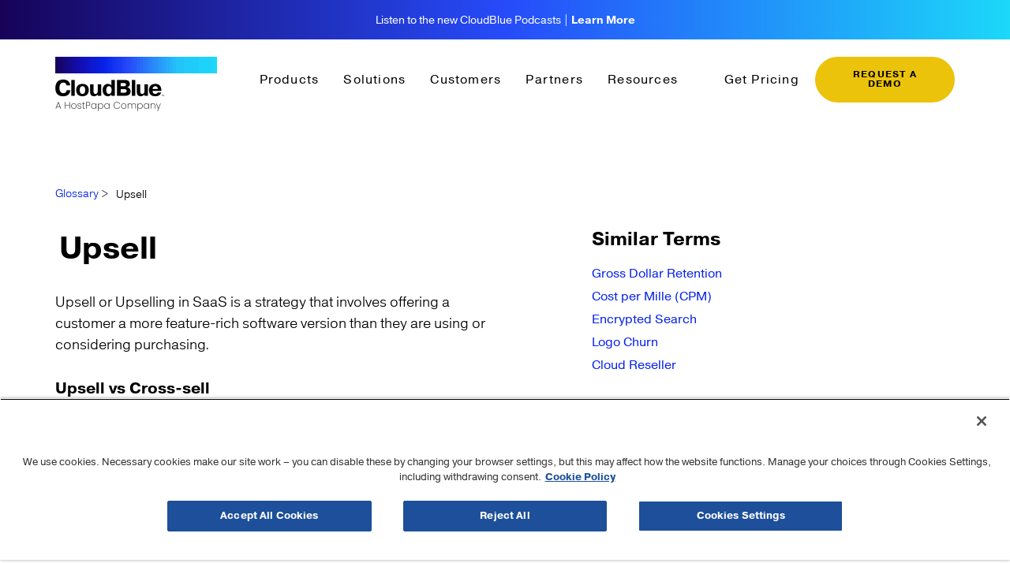

--- FILE ---
content_type: text/html; charset=UTF-8
request_url: https://www.cloudblue.com/glossary/upsell/
body_size: 42820
content:
<!DOCTYPE html>
<html lang="en-US">
<head>
	<meta charset="UTF-8">
	<meta name="viewport" content="width=device-width, initial-scale=1.0, viewport-fit=cover" />			<title>
			Upsell | Glossary | CloudBlue		</title>
		<meta name='robots' content='index, follow, max-image-preview:large, max-snippet:-1, max-video-preview:-1' />
	<style>img:is([sizes="auto" i], [sizes^="auto," i]) { contain-intrinsic-size: 3000px 1500px }</style>
	<!doctype html>
<html lang="en-US" class="no-js">

<head>




<!-- Google Tag Manager (task novi) -->
  <script>(function(w,d,s,l,i){w[l]=w[l]||[];w[l].push({'gtm.start':
  new Date().getTime(),event:'gtm.js'});var f=d.getElementsByTagName(s)[0],
  j=d.createElement(s),dl=l!='dataLayer'?'&l='+l:'';j.async=true;j.src=
  'https://www.googletagmanager.com/gtm.js?id='+i+dl;f.parentNode.insertBefore(j,f);
  })(window,document,'script','dataLayer','GTM-NM5VSSMX');</script>
  <!-- End Google Tag Manager (task novi) -->



  <title>Upsell | Glossary | CloudBlue</title>

  <link href="//www.google-analytics.com" rel="dns-prefetch">
<!--   <link rel="icon" href="/img/icons/favicon-16x16.png" type="image/png" sizes="16x16">
  <link rel="icon" href="/img/icons/favicon-32x32.png" type="image/png" sizes="32x32">
  <link rel="icon" href="/img/icons/favicon-96x96.png" type="image/png" sizes="96x96">
  <link href="/img/icons/icon.png" rel="apple-touch-icon-precomposed"> -->

  <meta http-equiv="X-UA-Compatible" content="IE=edge,chrome=1">
  <meta name="viewport" content="width=device-width, initial-scale=1.0">
    <!-- <meta name="description" content=""> -->

  <!-- Google Analytics: change UA-XXXXX-Y to be your site's ID. -->
  <!-- Global site tag (gtag.js) - Google Analytics -->

  <!-- <script type="text/javascript">
    var _elqQ = _elqQ || [];
    _elqQ.push(['elqSetSiteId', '2044559064']);
    _elqQ.push(['elqTrackPageView']);

    (function() {
      function async_load() {
        var s = document.createElement('script');
        s.type = 'text/javascript';
        s.async = true;
        s.src = '//img04.en25.com/i/elqCfg.min.js';
        var x = document.getElementsByTagName('script')[0];
        x.parentNode.insertBefore(s, x);
      }
      if (window.addEventListener) window.addEventListener('DOMContentLoaded', async_load, false);
      else if (window.attachEvent) window.attachEvent('onload', async_load);
    })();

  </script> -->
  
  <!-- Place favicon.ico in the root directory -->

    <link rel="stylesheet" href="/assets/css/normalize.css">
  <link rel="stylesheet" href="https://cdn.jsdelivr.net/npm/slick-carousel@1.8.1/slick/slick.css" />
  <link rel="stylesheet" href="/assets/css/owl.carousel.min.css" />
  <link rel="stylesheet" href="/assets/css/owl.theme.default.min.css" />

  <script src="https://ajax.googleapis.com/ajax/libs/jquery/3.5.1/jquery.min.js"></script>
  
  <link rel="stylesheet" href="/assets/css/bootstrap.min.css" />
  <link rel="stylesheet" href="/assets/css/main.css?v=1769633236">
  <link rel="stylesheet" href="/assets/css/style.css?v=1769633236" />
  <link rel="stylesheet" href="/assets/css/custom.css?v=1769633236" />
  <link rel="stylesheet" href="/assets/css/solutions.css?v=1769633236" />
  <link rel="stylesheet" href="/assets/css/respnsive.css?v=1769633236" />
  <link rel="stylesheet" href="/assets/css/traffik.css?v=1769633236" />
  <link rel="stylesheet" href="/assets/css/nav.css?v=1769633236" />
      <script src="https://www.google.com/recaptcha/api.js?render=6Lck6VIsAAAAAIDG9cZvxWPbL3bEmi2v5zKkcrS4"></script>
    <div class="modal fade in show" id="popUpForm" role="dialog" aria-modal="true">
  <div class="modal-dialog">
    <div class="modal-content">
      <div class="modal-header border-0">
        <button class="close" data-dismiss="modal" type="submit">×</button>
      </div>
      <div class="modal-body">
        <div class="contact-form">
          <div class='thankyouModal color-black'>
                        <p>Error processing the submission, please try again.</p>
                      </div>
        </div>
      </div>
    </div>
  </div>
</div>


  <script>
    $ = jQuery;

  </script>

  <script src="/assets/js/global.js?v=1769633236" type="text/javascript"></script>

  <!-- Leadfeeder Pixel -->
  <script>
    (function() {

      window.ldfdr = window.ldfdr || {};
      (function(d, s, ss, fs) {
        fs = d.getElementsByTagName(s)[0];

        function ce(src) {
          var cs = d.createElement(s);
          cs.src = src;
          setTimeout(function() {
            fs.parentNode.insertBefore(cs, fs)
          }, 1);
        }

        ce(ss);
      })(document, 'script', 'https://sc.lfeeder.com/lftracker_v1_ywVkO4XMWV1aZ6Bj.js');
    })();

  </script>
  <!-- End Leadfeeder Pixel -->
    <meta name='robots' content='index, follow, max-image-preview:large, max-snippet:-1, max-video-preview:-1' />
	<style>img:is([sizes="auto" i], [sizes^="auto," i]) { contain-intrinsic-size: 3000px 1500px }</style>
	
	<!-- This site is optimized with the Yoast SEO plugin v25.5 - https://yoast.com/wordpress/plugins/seo/ -->
	<meta name="description" content="Upsell or Upselling in SaaS is a strategy that involves offering a customer a more feature-rich software version than they are considering." />
	<link rel="canonical" href="https://www.cloudblue.com/glossary/upsell/" />
	<meta property="og:locale" content="en_US" />
	<meta property="og:type" content="article" />
	<meta property="og:title" content="Upsell | Glossary | CloudBlue" />
	<meta property="og:description" content="Upsell or Upselling in SaaS is a strategy that involves offering a customer a more feature-rich software version than they are considering." />
	<meta property="og:url" content="https://www.cloudblue.com/glossary/upsell/" />
	<meta property="og:site_name" content="CloudBlue" />
	<meta property="article:modified_time" content="2024-03-18T19:50:51+00:00" />
	<meta property="og:image" content="https://www.cloudblue.com/app/uploads/2023/01/upsell-upselling.jpg" />
	<meta property="og:image:width" content="1200" />
	<meta property="og:image:height" content="627" />
	<meta property="og:image:type" content="image/jpeg" />
	<meta name="twitter:card" content="summary_large_image" />
	<meta name="twitter:site" content="@ThisisCloudBlue" />
	<meta name="twitter:label1" content="Est. reading time" />
	<meta name="twitter:data1" content="1 minute" />
	<script type="application/ld+json" class="yoast-schema-graph">{"@context":"https://schema.org","@graph":[{"@type":"WebPage","@id":"https://www.cloudblue.com/glossary/upsell/","url":"https://www.cloudblue.com/glossary/upsell/","name":"Upsell | Glossary | CloudBlue","isPartOf":{"@id":"https://www.cloudblue.com/#website"},"primaryImageOfPage":{"@id":"https://www.cloudblue.com/glossary/upsell/#primaryimage"},"image":{"@id":"https://www.cloudblue.com/glossary/upsell/#primaryimage"},"thumbnailUrl":"https://www.cloudblue.com/app/uploads/2023/01/upsell-upselling.jpg","datePublished":"2023-01-20T20:40:57+00:00","dateModified":"2024-03-18T19:50:51+00:00","description":"Upsell or Upselling in SaaS is a strategy that involves offering a customer a more feature-rich software version than they are considering.","breadcrumb":{"@id":"https://www.cloudblue.com/glossary/upsell/#breadcrumb"},"inLanguage":"en-US","potentialAction":[{"@type":"ReadAction","target":["https://www.cloudblue.com/glossary/upsell/"]}]},{"@type":"ImageObject","inLanguage":"en-US","@id":"https://www.cloudblue.com/glossary/upsell/#primaryimage","url":"https://www.cloudblue.com/app/uploads/2023/01/upsell-upselling.jpg","contentUrl":"https://www.cloudblue.com/app/uploads/2023/01/upsell-upselling.jpg","width":1200,"height":627,"caption":"Upsell"},{"@type":"BreadcrumbList","@id":"https://www.cloudblue.com/glossary/upsell/#breadcrumb","itemListElement":[{"@type":"ListItem","position":1,"name":"Glossary","item":"https://www.cloudblue.com/glossary/"},{"@type":"ListItem","position":2,"name":"Glossary","item":"https://www.cloudblue.com/glossary/"},{"@type":"ListItem","position":3,"name":"Upsell"}]},{"@type":"WebSite","@id":"https://www.cloudblue.com/#website","url":"https://www.cloudblue.com/","name":"CloudBlue","description":"The Monetization Platform","publisher":{"@id":"https://www.cloudblue.com/#organization"},"potentialAction":[{"@type":"SearchAction","target":{"@type":"EntryPoint","urlTemplate":"https://www.cloudblue.com/?s={search_term_string}"},"query-input":{"@type":"PropertyValueSpecification","valueRequired":true,"valueName":"search_term_string"}}],"inLanguage":"en-US"},{"@type":"Organization","@id":"https://www.cloudblue.com/#organization","name":"CloudBlue","url":"https://www.cloudblue.com/","logo":{"@type":"ImageObject","inLanguage":"en-US","@id":"https://www.cloudblue.com/#/schema/logo/image/","url":"https://www.cloudblue.com/app/uploads/2022/07/cloudblue-logo-square.jpg","contentUrl":"https://www.cloudblue.com/app/uploads/2022/07/cloudblue-logo-square.jpg","width":346,"height":346,"caption":"CloudBlue"},"image":{"@id":"https://www.cloudblue.com/#/schema/logo/image/"},"sameAs":["https://x.com/ThisisCloudBlue","https://www.instagram.com/cloudblueplatform/","https://www.linkedin.com/company/cloudblue/","https://www.youtube.com/c/CloudBlue"]}]}</script>
	<!-- / Yoast SEO plugin. -->


<link rel='dns-prefetch' href='//www.cloudblue.com' />
<script type="text/javascript">
/* <![CDATA[ */
window._wpemojiSettings = {"baseUrl":"https:\/\/s.w.org\/images\/core\/emoji\/16.0.1\/72x72\/","ext":".png","svgUrl":"https:\/\/s.w.org\/images\/core\/emoji\/16.0.1\/svg\/","svgExt":".svg","source":{"concatemoji":"https:\/\/www.cloudblue.com\/wp\/wp-includes\/js\/wp-emoji-release.min.js?ver=6.8.2"}};
/*! This file is auto-generated */
!function(s,n){var o,i,e;function c(e){try{var t={supportTests:e,timestamp:(new Date).valueOf()};sessionStorage.setItem(o,JSON.stringify(t))}catch(e){}}function p(e,t,n){e.clearRect(0,0,e.canvas.width,e.canvas.height),e.fillText(t,0,0);var t=new Uint32Array(e.getImageData(0,0,e.canvas.width,e.canvas.height).data),a=(e.clearRect(0,0,e.canvas.width,e.canvas.height),e.fillText(n,0,0),new Uint32Array(e.getImageData(0,0,e.canvas.width,e.canvas.height).data));return t.every(function(e,t){return e===a[t]})}function u(e,t){e.clearRect(0,0,e.canvas.width,e.canvas.height),e.fillText(t,0,0);for(var n=e.getImageData(16,16,1,1),a=0;a<n.data.length;a++)if(0!==n.data[a])return!1;return!0}function f(e,t,n,a){switch(t){case"flag":return n(e,"\ud83c\udff3\ufe0f\u200d\u26a7\ufe0f","\ud83c\udff3\ufe0f\u200b\u26a7\ufe0f")?!1:!n(e,"\ud83c\udde8\ud83c\uddf6","\ud83c\udde8\u200b\ud83c\uddf6")&&!n(e,"\ud83c\udff4\udb40\udc67\udb40\udc62\udb40\udc65\udb40\udc6e\udb40\udc67\udb40\udc7f","\ud83c\udff4\u200b\udb40\udc67\u200b\udb40\udc62\u200b\udb40\udc65\u200b\udb40\udc6e\u200b\udb40\udc67\u200b\udb40\udc7f");case"emoji":return!a(e,"\ud83e\udedf")}return!1}function g(e,t,n,a){var r="undefined"!=typeof WorkerGlobalScope&&self instanceof WorkerGlobalScope?new OffscreenCanvas(300,150):s.createElement("canvas"),o=r.getContext("2d",{willReadFrequently:!0}),i=(o.textBaseline="top",o.font="600 32px Arial",{});return e.forEach(function(e){i[e]=t(o,e,n,a)}),i}function t(e){var t=s.createElement("script");t.src=e,t.defer=!0,s.head.appendChild(t)}"undefined"!=typeof Promise&&(o="wpEmojiSettingsSupports",i=["flag","emoji"],n.supports={everything:!0,everythingExceptFlag:!0},e=new Promise(function(e){s.addEventListener("DOMContentLoaded",e,{once:!0})}),new Promise(function(t){var n=function(){try{var e=JSON.parse(sessionStorage.getItem(o));if("object"==typeof e&&"number"==typeof e.timestamp&&(new Date).valueOf()<e.timestamp+604800&&"object"==typeof e.supportTests)return e.supportTests}catch(e){}return null}();if(!n){if("undefined"!=typeof Worker&&"undefined"!=typeof OffscreenCanvas&&"undefined"!=typeof URL&&URL.createObjectURL&&"undefined"!=typeof Blob)try{var e="postMessage("+g.toString()+"("+[JSON.stringify(i),f.toString(),p.toString(),u.toString()].join(",")+"));",a=new Blob([e],{type:"text/javascript"}),r=new Worker(URL.createObjectURL(a),{name:"wpTestEmojiSupports"});return void(r.onmessage=function(e){c(n=e.data),r.terminate(),t(n)})}catch(e){}c(n=g(i,f,p,u))}t(n)}).then(function(e){for(var t in e)n.supports[t]=e[t],n.supports.everything=n.supports.everything&&n.supports[t],"flag"!==t&&(n.supports.everythingExceptFlag=n.supports.everythingExceptFlag&&n.supports[t]);n.supports.everythingExceptFlag=n.supports.everythingExceptFlag&&!n.supports.flag,n.DOMReady=!1,n.readyCallback=function(){n.DOMReady=!0}}).then(function(){return e}).then(function(){var e;n.supports.everything||(n.readyCallback(),(e=n.source||{}).concatemoji?t(e.concatemoji):e.wpemoji&&e.twemoji&&(t(e.twemoji),t(e.wpemoji)))}))}((window,document),window._wpemojiSettings);
/* ]]> */
</script>
<link rel='stylesheet' id='premium-addons-css' href='https://www.cloudblue.com/app/plugins/premium-addons-for-elementor/assets/frontend/min-css/premium-addons.min.css?ver=4.11.20' media='all' />
<style id='wp-emoji-styles-inline-css' type='text/css'>

	img.wp-smiley, img.emoji {
		display: inline !important;
		border: none !important;
		box-shadow: none !important;
		height: 1em !important;
		width: 1em !important;
		margin: 0 0.07em !important;
		vertical-align: -0.1em !important;
		background: none !important;
		padding: 0 !important;
	}
</style>
<link rel='stylesheet' id='wp-block-library-css' href='https://www.cloudblue.com/wp/wp-includes/css/dist/block-library/style.min.css?ver=6.8.2' media='all' />
<style id='classic-theme-styles-inline-css' type='text/css'>
/*! This file is auto-generated */
.wp-block-button__link{color:#fff;background-color:#32373c;border-radius:9999px;box-shadow:none;text-decoration:none;padding:calc(.667em + 2px) calc(1.333em + 2px);font-size:1.125em}.wp-block-file__button{background:#32373c;color:#fff;text-decoration:none}
</style>
<style id='global-styles-inline-css' type='text/css'>
:root{--wp--preset--aspect-ratio--square: 1;--wp--preset--aspect-ratio--4-3: 4/3;--wp--preset--aspect-ratio--3-4: 3/4;--wp--preset--aspect-ratio--3-2: 3/2;--wp--preset--aspect-ratio--2-3: 2/3;--wp--preset--aspect-ratio--16-9: 16/9;--wp--preset--aspect-ratio--9-16: 9/16;--wp--preset--color--black: #000000;--wp--preset--color--cyan-bluish-gray: #abb8c3;--wp--preset--color--white: #ffffff;--wp--preset--color--pale-pink: #f78da7;--wp--preset--color--vivid-red: #cf2e2e;--wp--preset--color--luminous-vivid-orange: #ff6900;--wp--preset--color--luminous-vivid-amber: #fcb900;--wp--preset--color--light-green-cyan: #7bdcb5;--wp--preset--color--vivid-green-cyan: #00d084;--wp--preset--color--pale-cyan-blue: #8ed1fc;--wp--preset--color--vivid-cyan-blue: #0693e3;--wp--preset--color--vivid-purple: #9b51e0;--wp--preset--gradient--vivid-cyan-blue-to-vivid-purple: linear-gradient(135deg,rgba(6,147,227,1) 0%,rgb(155,81,224) 100%);--wp--preset--gradient--light-green-cyan-to-vivid-green-cyan: linear-gradient(135deg,rgb(122,220,180) 0%,rgb(0,208,130) 100%);--wp--preset--gradient--luminous-vivid-amber-to-luminous-vivid-orange: linear-gradient(135deg,rgba(252,185,0,1) 0%,rgba(255,105,0,1) 100%);--wp--preset--gradient--luminous-vivid-orange-to-vivid-red: linear-gradient(135deg,rgba(255,105,0,1) 0%,rgb(207,46,46) 100%);--wp--preset--gradient--very-light-gray-to-cyan-bluish-gray: linear-gradient(135deg,rgb(238,238,238) 0%,rgb(169,184,195) 100%);--wp--preset--gradient--cool-to-warm-spectrum: linear-gradient(135deg,rgb(74,234,220) 0%,rgb(151,120,209) 20%,rgb(207,42,186) 40%,rgb(238,44,130) 60%,rgb(251,105,98) 80%,rgb(254,248,76) 100%);--wp--preset--gradient--blush-light-purple: linear-gradient(135deg,rgb(255,206,236) 0%,rgb(152,150,240) 100%);--wp--preset--gradient--blush-bordeaux: linear-gradient(135deg,rgb(254,205,165) 0%,rgb(254,45,45) 50%,rgb(107,0,62) 100%);--wp--preset--gradient--luminous-dusk: linear-gradient(135deg,rgb(255,203,112) 0%,rgb(199,81,192) 50%,rgb(65,88,208) 100%);--wp--preset--gradient--pale-ocean: linear-gradient(135deg,rgb(255,245,203) 0%,rgb(182,227,212) 50%,rgb(51,167,181) 100%);--wp--preset--gradient--electric-grass: linear-gradient(135deg,rgb(202,248,128) 0%,rgb(113,206,126) 100%);--wp--preset--gradient--midnight: linear-gradient(135deg,rgb(2,3,129) 0%,rgb(40,116,252) 100%);--wp--preset--font-size--small: 13px;--wp--preset--font-size--medium: 20px;--wp--preset--font-size--large: 36px;--wp--preset--font-size--x-large: 42px;--wp--preset--spacing--20: 0.44rem;--wp--preset--spacing--30: 0.67rem;--wp--preset--spacing--40: 1rem;--wp--preset--spacing--50: 1.5rem;--wp--preset--spacing--60: 2.25rem;--wp--preset--spacing--70: 3.38rem;--wp--preset--spacing--80: 5.06rem;--wp--preset--shadow--natural: 6px 6px 9px rgba(0, 0, 0, 0.2);--wp--preset--shadow--deep: 12px 12px 50px rgba(0, 0, 0, 0.4);--wp--preset--shadow--sharp: 6px 6px 0px rgba(0, 0, 0, 0.2);--wp--preset--shadow--outlined: 6px 6px 0px -3px rgba(255, 255, 255, 1), 6px 6px rgba(0, 0, 0, 1);--wp--preset--shadow--crisp: 6px 6px 0px rgba(0, 0, 0, 1);}:where(.is-layout-flex){gap: 0.5em;}:where(.is-layout-grid){gap: 0.5em;}body .is-layout-flex{display: flex;}.is-layout-flex{flex-wrap: wrap;align-items: center;}.is-layout-flex > :is(*, div){margin: 0;}body .is-layout-grid{display: grid;}.is-layout-grid > :is(*, div){margin: 0;}:where(.wp-block-columns.is-layout-flex){gap: 2em;}:where(.wp-block-columns.is-layout-grid){gap: 2em;}:where(.wp-block-post-template.is-layout-flex){gap: 1.25em;}:where(.wp-block-post-template.is-layout-grid){gap: 1.25em;}.has-black-color{color: var(--wp--preset--color--black) !important;}.has-cyan-bluish-gray-color{color: var(--wp--preset--color--cyan-bluish-gray) !important;}.has-white-color{color: var(--wp--preset--color--white) !important;}.has-pale-pink-color{color: var(--wp--preset--color--pale-pink) !important;}.has-vivid-red-color{color: var(--wp--preset--color--vivid-red) !important;}.has-luminous-vivid-orange-color{color: var(--wp--preset--color--luminous-vivid-orange) !important;}.has-luminous-vivid-amber-color{color: var(--wp--preset--color--luminous-vivid-amber) !important;}.has-light-green-cyan-color{color: var(--wp--preset--color--light-green-cyan) !important;}.has-vivid-green-cyan-color{color: var(--wp--preset--color--vivid-green-cyan) !important;}.has-pale-cyan-blue-color{color: var(--wp--preset--color--pale-cyan-blue) !important;}.has-vivid-cyan-blue-color{color: var(--wp--preset--color--vivid-cyan-blue) !important;}.has-vivid-purple-color{color: var(--wp--preset--color--vivid-purple) !important;}.has-black-background-color{background-color: var(--wp--preset--color--black) !important;}.has-cyan-bluish-gray-background-color{background-color: var(--wp--preset--color--cyan-bluish-gray) !important;}.has-white-background-color{background-color: var(--wp--preset--color--white) !important;}.has-pale-pink-background-color{background-color: var(--wp--preset--color--pale-pink) !important;}.has-vivid-red-background-color{background-color: var(--wp--preset--color--vivid-red) !important;}.has-luminous-vivid-orange-background-color{background-color: var(--wp--preset--color--luminous-vivid-orange) !important;}.has-luminous-vivid-amber-background-color{background-color: var(--wp--preset--color--luminous-vivid-amber) !important;}.has-light-green-cyan-background-color{background-color: var(--wp--preset--color--light-green-cyan) !important;}.has-vivid-green-cyan-background-color{background-color: var(--wp--preset--color--vivid-green-cyan) !important;}.has-pale-cyan-blue-background-color{background-color: var(--wp--preset--color--pale-cyan-blue) !important;}.has-vivid-cyan-blue-background-color{background-color: var(--wp--preset--color--vivid-cyan-blue) !important;}.has-vivid-purple-background-color{background-color: var(--wp--preset--color--vivid-purple) !important;}.has-black-border-color{border-color: var(--wp--preset--color--black) !important;}.has-cyan-bluish-gray-border-color{border-color: var(--wp--preset--color--cyan-bluish-gray) !important;}.has-white-border-color{border-color: var(--wp--preset--color--white) !important;}.has-pale-pink-border-color{border-color: var(--wp--preset--color--pale-pink) !important;}.has-vivid-red-border-color{border-color: var(--wp--preset--color--vivid-red) !important;}.has-luminous-vivid-orange-border-color{border-color: var(--wp--preset--color--luminous-vivid-orange) !important;}.has-luminous-vivid-amber-border-color{border-color: var(--wp--preset--color--luminous-vivid-amber) !important;}.has-light-green-cyan-border-color{border-color: var(--wp--preset--color--light-green-cyan) !important;}.has-vivid-green-cyan-border-color{border-color: var(--wp--preset--color--vivid-green-cyan) !important;}.has-pale-cyan-blue-border-color{border-color: var(--wp--preset--color--pale-cyan-blue) !important;}.has-vivid-cyan-blue-border-color{border-color: var(--wp--preset--color--vivid-cyan-blue) !important;}.has-vivid-purple-border-color{border-color: var(--wp--preset--color--vivid-purple) !important;}.has-vivid-cyan-blue-to-vivid-purple-gradient-background{background: var(--wp--preset--gradient--vivid-cyan-blue-to-vivid-purple) !important;}.has-light-green-cyan-to-vivid-green-cyan-gradient-background{background: var(--wp--preset--gradient--light-green-cyan-to-vivid-green-cyan) !important;}.has-luminous-vivid-amber-to-luminous-vivid-orange-gradient-background{background: var(--wp--preset--gradient--luminous-vivid-amber-to-luminous-vivid-orange) !important;}.has-luminous-vivid-orange-to-vivid-red-gradient-background{background: var(--wp--preset--gradient--luminous-vivid-orange-to-vivid-red) !important;}.has-very-light-gray-to-cyan-bluish-gray-gradient-background{background: var(--wp--preset--gradient--very-light-gray-to-cyan-bluish-gray) !important;}.has-cool-to-warm-spectrum-gradient-background{background: var(--wp--preset--gradient--cool-to-warm-spectrum) !important;}.has-blush-light-purple-gradient-background{background: var(--wp--preset--gradient--blush-light-purple) !important;}.has-blush-bordeaux-gradient-background{background: var(--wp--preset--gradient--blush-bordeaux) !important;}.has-luminous-dusk-gradient-background{background: var(--wp--preset--gradient--luminous-dusk) !important;}.has-pale-ocean-gradient-background{background: var(--wp--preset--gradient--pale-ocean) !important;}.has-electric-grass-gradient-background{background: var(--wp--preset--gradient--electric-grass) !important;}.has-midnight-gradient-background{background: var(--wp--preset--gradient--midnight) !important;}.has-small-font-size{font-size: var(--wp--preset--font-size--small) !important;}.has-medium-font-size{font-size: var(--wp--preset--font-size--medium) !important;}.has-large-font-size{font-size: var(--wp--preset--font-size--large) !important;}.has-x-large-font-size{font-size: var(--wp--preset--font-size--x-large) !important;}
:where(.wp-block-post-template.is-layout-flex){gap: 1.25em;}:where(.wp-block-post-template.is-layout-grid){gap: 1.25em;}
:where(.wp-block-columns.is-layout-flex){gap: 2em;}:where(.wp-block-columns.is-layout-grid){gap: 2em;}
:root :where(.wp-block-pullquote){font-size: 1.5em;line-height: 1.6;}
:root{--wp--preset--aspect-ratio--square: 1;--wp--preset--aspect-ratio--4-3: 4/3;--wp--preset--aspect-ratio--3-4: 3/4;--wp--preset--aspect-ratio--3-2: 3/2;--wp--preset--aspect-ratio--2-3: 2/3;--wp--preset--aspect-ratio--16-9: 16/9;--wp--preset--aspect-ratio--9-16: 9/16;--wp--preset--color--black: #000000;--wp--preset--color--cyan-bluish-gray: #abb8c3;--wp--preset--color--white: #ffffff;--wp--preset--color--pale-pink: #f78da7;--wp--preset--color--vivid-red: #cf2e2e;--wp--preset--color--luminous-vivid-orange: #ff6900;--wp--preset--color--luminous-vivid-amber: #fcb900;--wp--preset--color--light-green-cyan: #7bdcb5;--wp--preset--color--vivid-green-cyan: #00d084;--wp--preset--color--pale-cyan-blue: #8ed1fc;--wp--preset--color--vivid-cyan-blue: #0693e3;--wp--preset--color--vivid-purple: #9b51e0;--wp--preset--gradient--vivid-cyan-blue-to-vivid-purple: linear-gradient(135deg,rgba(6,147,227,1) 0%,rgb(155,81,224) 100%);--wp--preset--gradient--light-green-cyan-to-vivid-green-cyan: linear-gradient(135deg,rgb(122,220,180) 0%,rgb(0,208,130) 100%);--wp--preset--gradient--luminous-vivid-amber-to-luminous-vivid-orange: linear-gradient(135deg,rgba(252,185,0,1) 0%,rgba(255,105,0,1) 100%);--wp--preset--gradient--luminous-vivid-orange-to-vivid-red: linear-gradient(135deg,rgba(255,105,0,1) 0%,rgb(207,46,46) 100%);--wp--preset--gradient--very-light-gray-to-cyan-bluish-gray: linear-gradient(135deg,rgb(238,238,238) 0%,rgb(169,184,195) 100%);--wp--preset--gradient--cool-to-warm-spectrum: linear-gradient(135deg,rgb(74,234,220) 0%,rgb(151,120,209) 20%,rgb(207,42,186) 40%,rgb(238,44,130) 60%,rgb(251,105,98) 80%,rgb(254,248,76) 100%);--wp--preset--gradient--blush-light-purple: linear-gradient(135deg,rgb(255,206,236) 0%,rgb(152,150,240) 100%);--wp--preset--gradient--blush-bordeaux: linear-gradient(135deg,rgb(254,205,165) 0%,rgb(254,45,45) 50%,rgb(107,0,62) 100%);--wp--preset--gradient--luminous-dusk: linear-gradient(135deg,rgb(255,203,112) 0%,rgb(199,81,192) 50%,rgb(65,88,208) 100%);--wp--preset--gradient--pale-ocean: linear-gradient(135deg,rgb(255,245,203) 0%,rgb(182,227,212) 50%,rgb(51,167,181) 100%);--wp--preset--gradient--electric-grass: linear-gradient(135deg,rgb(202,248,128) 0%,rgb(113,206,126) 100%);--wp--preset--gradient--midnight: linear-gradient(135deg,rgb(2,3,129) 0%,rgb(40,116,252) 100%);--wp--preset--font-size--small: 13px;--wp--preset--font-size--medium: 20px;--wp--preset--font-size--large: 36px;--wp--preset--font-size--x-large: 42px;--wp--preset--spacing--20: 0.44rem;--wp--preset--spacing--30: 0.67rem;--wp--preset--spacing--40: 1rem;--wp--preset--spacing--50: 1.5rem;--wp--preset--spacing--60: 2.25rem;--wp--preset--spacing--70: 3.38rem;--wp--preset--spacing--80: 5.06rem;--wp--preset--shadow--natural: 6px 6px 9px rgba(0, 0, 0, 0.2);--wp--preset--shadow--deep: 12px 12px 50px rgba(0, 0, 0, 0.4);--wp--preset--shadow--sharp: 6px 6px 0px rgba(0, 0, 0, 0.2);--wp--preset--shadow--outlined: 6px 6px 0px -3px rgba(255, 255, 255, 1), 6px 6px rgba(0, 0, 0, 1);--wp--preset--shadow--crisp: 6px 6px 0px rgba(0, 0, 0, 1);}:where(.is-layout-flex){gap: 0.5em;}:where(.is-layout-grid){gap: 0.5em;}body .is-layout-flex{display: flex;}.is-layout-flex{flex-wrap: wrap;align-items: center;}.is-layout-flex > :is(*, div){margin: 0;}body .is-layout-grid{display: grid;}.is-layout-grid > :is(*, div){margin: 0;}:where(.wp-block-columns.is-layout-flex){gap: 2em;}:where(.wp-block-columns.is-layout-grid){gap: 2em;}:where(.wp-block-post-template.is-layout-flex){gap: 1.25em;}:where(.wp-block-post-template.is-layout-grid){gap: 1.25em;}.has-black-color{color: var(--wp--preset--color--black) !important;}.has-cyan-bluish-gray-color{color: var(--wp--preset--color--cyan-bluish-gray) !important;}.has-white-color{color: var(--wp--preset--color--white) !important;}.has-pale-pink-color{color: var(--wp--preset--color--pale-pink) !important;}.has-vivid-red-color{color: var(--wp--preset--color--vivid-red) !important;}.has-luminous-vivid-orange-color{color: var(--wp--preset--color--luminous-vivid-orange) !important;}.has-luminous-vivid-amber-color{color: var(--wp--preset--color--luminous-vivid-amber) !important;}.has-light-green-cyan-color{color: var(--wp--preset--color--light-green-cyan) !important;}.has-vivid-green-cyan-color{color: var(--wp--preset--color--vivid-green-cyan) !important;}.has-pale-cyan-blue-color{color: var(--wp--preset--color--pale-cyan-blue) !important;}.has-vivid-cyan-blue-color{color: var(--wp--preset--color--vivid-cyan-blue) !important;}.has-vivid-purple-color{color: var(--wp--preset--color--vivid-purple) !important;}.has-black-background-color{background-color: var(--wp--preset--color--black) !important;}.has-cyan-bluish-gray-background-color{background-color: var(--wp--preset--color--cyan-bluish-gray) !important;}.has-white-background-color{background-color: var(--wp--preset--color--white) !important;}.has-pale-pink-background-color{background-color: var(--wp--preset--color--pale-pink) !important;}.has-vivid-red-background-color{background-color: var(--wp--preset--color--vivid-red) !important;}.has-luminous-vivid-orange-background-color{background-color: var(--wp--preset--color--luminous-vivid-orange) !important;}.has-luminous-vivid-amber-background-color{background-color: var(--wp--preset--color--luminous-vivid-amber) !important;}.has-light-green-cyan-background-color{background-color: var(--wp--preset--color--light-green-cyan) !important;}.has-vivid-green-cyan-background-color{background-color: var(--wp--preset--color--vivid-green-cyan) !important;}.has-pale-cyan-blue-background-color{background-color: var(--wp--preset--color--pale-cyan-blue) !important;}.has-vivid-cyan-blue-background-color{background-color: var(--wp--preset--color--vivid-cyan-blue) !important;}.has-vivid-purple-background-color{background-color: var(--wp--preset--color--vivid-purple) !important;}.has-black-border-color{border-color: var(--wp--preset--color--black) !important;}.has-cyan-bluish-gray-border-color{border-color: var(--wp--preset--color--cyan-bluish-gray) !important;}.has-white-border-color{border-color: var(--wp--preset--color--white) !important;}.has-pale-pink-border-color{border-color: var(--wp--preset--color--pale-pink) !important;}.has-vivid-red-border-color{border-color: var(--wp--preset--color--vivid-red) !important;}.has-luminous-vivid-orange-border-color{border-color: var(--wp--preset--color--luminous-vivid-orange) !important;}.has-luminous-vivid-amber-border-color{border-color: var(--wp--preset--color--luminous-vivid-amber) !important;}.has-light-green-cyan-border-color{border-color: var(--wp--preset--color--light-green-cyan) !important;}.has-vivid-green-cyan-border-color{border-color: var(--wp--preset--color--vivid-green-cyan) !important;}.has-pale-cyan-blue-border-color{border-color: var(--wp--preset--color--pale-cyan-blue) !important;}.has-vivid-cyan-blue-border-color{border-color: var(--wp--preset--color--vivid-cyan-blue) !important;}.has-vivid-purple-border-color{border-color: var(--wp--preset--color--vivid-purple) !important;}.has-vivid-cyan-blue-to-vivid-purple-gradient-background{background: var(--wp--preset--gradient--vivid-cyan-blue-to-vivid-purple) !important;}.has-light-green-cyan-to-vivid-green-cyan-gradient-background{background: var(--wp--preset--gradient--light-green-cyan-to-vivid-green-cyan) !important;}.has-luminous-vivid-amber-to-luminous-vivid-orange-gradient-background{background: var(--wp--preset--gradient--luminous-vivid-amber-to-luminous-vivid-orange) !important;}.has-luminous-vivid-orange-to-vivid-red-gradient-background{background: var(--wp--preset--gradient--luminous-vivid-orange-to-vivid-red) !important;}.has-very-light-gray-to-cyan-bluish-gray-gradient-background{background: var(--wp--preset--gradient--very-light-gray-to-cyan-bluish-gray) !important;}.has-cool-to-warm-spectrum-gradient-background{background: var(--wp--preset--gradient--cool-to-warm-spectrum) !important;}.has-blush-light-purple-gradient-background{background: var(--wp--preset--gradient--blush-light-purple) !important;}.has-blush-bordeaux-gradient-background{background: var(--wp--preset--gradient--blush-bordeaux) !important;}.has-luminous-dusk-gradient-background{background: var(--wp--preset--gradient--luminous-dusk) !important;}.has-pale-ocean-gradient-background{background: var(--wp--preset--gradient--pale-ocean) !important;}.has-electric-grass-gradient-background{background: var(--wp--preset--gradient--electric-grass) !important;}.has-midnight-gradient-background{background: var(--wp--preset--gradient--midnight) !important;}.has-small-font-size{font-size: var(--wp--preset--font-size--small) !important;}.has-medium-font-size{font-size: var(--wp--preset--font-size--medium) !important;}.has-large-font-size{font-size: var(--wp--preset--font-size--large) !important;}.has-x-large-font-size{font-size: var(--wp--preset--font-size--x-large) !important;}
:where(.wp-block-post-template.is-layout-flex){gap: 1.25em;}:where(.wp-block-post-template.is-layout-grid){gap: 1.25em;}
:where(.wp-block-columns.is-layout-flex){gap: 2em;}:where(.wp-block-columns.is-layout-grid){gap: 2em;}
:root :where(.wp-block-pullquote){font-size: 1.5em;line-height: 1.6;}
</style>
<link rel='stylesheet' id='elementor-frontend-css' href='https://www.cloudblue.com/app/uploads/elementor/css/custom-frontend.min.css?ver=1767801404' media='all' />
<link rel='stylesheet' id='e-popup-css' href='https://www.cloudblue.com/app/plugins/elementor-pro/assets/css/conditionals/popup.min.css?ver=3.30.0' media='all' />
<link rel='stylesheet' id='widget-heading-css' href='https://www.cloudblue.com/app/plugins/elementor/assets/css/widget-heading.min.css?ver=3.30.2' media='all' />
<link rel='stylesheet' id='widget-image-css' href='https://www.cloudblue.com/app/plugins/elementor/assets/css/widget-image.min.css?ver=3.30.2' media='all' />
<link rel='stylesheet' id='widget-accordion-css' href='https://www.cloudblue.com/app/uploads/elementor/css/custom-widget-accordion.min.css?ver=1767801404' media='all' />
<link rel='stylesheet' id='e-animation-slideInLeft-css' href='https://www.cloudblue.com/app/plugins/elementor/assets/lib/animations/styles/slideInLeft.min.css?ver=3.30.2' media='all' />
<link rel='stylesheet' id='pa-glass-css' href='https://www.cloudblue.com/app/plugins/premium-addons-for-elementor/assets/frontend/min-css/liquid-glass.min.css?ver=4.11.20' media='all' />
<link rel='stylesheet' id='dashicons-css' href='https://www.cloudblue.com/wp/wp-includes/css/dashicons.min.css?ver=6.8.2' media='all' />
<link rel='stylesheet' id='font-awesome-5-all-css' href='https://www.cloudblue.com/app/plugins/elementor/assets/lib/font-awesome/css/all.min.css?ver=4.11.20' media='all' />
<link rel='stylesheet' id='e-sticky-css' href='https://www.cloudblue.com/app/plugins/elementor-pro/assets/css/modules/sticky.min.css?ver=3.30.0' media='all' />
<link rel='stylesheet' id='e-motion-fx-css' href='https://www.cloudblue.com/app/plugins/elementor-pro/assets/css/modules/motion-fx.min.css?ver=3.30.0' media='all' />
<link rel='stylesheet' id='widget-social-icons-css' href='https://www.cloudblue.com/app/plugins/elementor/assets/css/widget-social-icons.min.css?ver=3.30.2' media='all' />
<link rel='stylesheet' id='e-apple-webkit-css' href='https://www.cloudblue.com/app/uploads/elementor/css/custom-apple-webkit.min.css?ver=1767801406' media='all' />
<link rel='stylesheet' id='widget-posts-css' href='https://www.cloudblue.com/app/plugins/elementor-pro/assets/css/widget-posts.min.css?ver=3.30.0' media='all' />
<link rel='stylesheet' id='widget-share-buttons-css' href='https://www.cloudblue.com/app/plugins/elementor-pro/assets/css/widget-share-buttons.min.css?ver=3.30.0' media='all' />
<link rel='stylesheet' id='widget-icon-box-css' href='https://www.cloudblue.com/app/uploads/elementor/css/custom-widget-icon-box.min.css?ver=1767801404' media='all' />
<link rel='stylesheet' id='elementor-icons-css' href='https://www.cloudblue.com/app/plugins/elementor/assets/lib/eicons/css/elementor-icons.min.css?ver=5.43.0' media='all' />
<link rel='stylesheet' id='elementor-post-13831-css' href='https://www.cloudblue.com/app/uploads/elementor/css/post-13831.css?ver=1767801407' media='all' />
<link rel='stylesheet' id='elementor-post-24422-css' href='https://www.cloudblue.com/app/uploads/elementor/css/post-24422.css?ver=1767801408' media='all' />
<link rel='stylesheet' id='elementor-post-17446-css' href='https://www.cloudblue.com/app/uploads/elementor/css/post-17446.css?ver=1767801408' media='all' />
<link rel='stylesheet' id='elementor-post-14608-css' href='https://www.cloudblue.com/app/uploads/elementor/css/post-14608.css?ver=1769111129' media='all' />
<link rel='stylesheet' id='elementor-post-13991-css' href='https://www.cloudblue.com/app/uploads/elementor/css/post-13991.css?ver=1769022370' media='all' />
<link rel='stylesheet' id='elementor-post-14559-css' href='https://www.cloudblue.com/app/uploads/elementor/css/post-14559.css?ver=1769021445' media='all' />
<link rel='stylesheet' id='elementor-post-22878-css' href='https://www.cloudblue.com/app/uploads/elementor/css/post-22878.css?ver=1767801465' media='all' />
<link rel='stylesheet' id='tablepress-default-css' href='https://www.cloudblue.com/app/plugins/tablepress/css/build/default.css?ver=3.1.3' media='all' />
<style id='tablepress-default-inline-css' type='text/css'>
.tablepress>:where(tbody.row-striping)>:nth-child(even)>*{background-color:#f5f5f5;color:#000}.tablepress td{vertical-align:middle}body .tablepress thead th{background-color:#f3f3f3}.tablepress thead .dt-ordering-asc,.tablepress thead .dt-ordering-desc,.tablepress thead .dt-orderable-asc:hover,.tablepress thead .dt-orderable-desc:hover{background-color:#e5e5e5}.tablepress .column-1,.column-2{width:25%}.tablepress .column-3{width:50%}
.tablepress>:where(tbody.row-striping)>:nth-child(even)>*{background-color:#f5f5f5;color:#000}.tablepress td{vertical-align:middle}body .tablepress thead th{background-color:#f3f3f3}.tablepress thead .dt-ordering-asc,.tablepress thead .dt-ordering-desc,.tablepress thead .dt-orderable-asc:hover,.tablepress thead .dt-orderable-desc:hover{background-color:#e5e5e5}.tablepress .column-1,.column-2{width:25%}.tablepress .column-3{width:50%}
</style>
<script defer type="text/javascript" src="https://www.cloudblue.com/app/themes/cb/js/components/Contactform.js?ver=1769633236" id="contactform-defer-js"></script>
<script type="text/javascript" src="https://www.cloudblue.com/app/themes/cb/../../../assets/js/main.js" id="custom-main-js"></script>
<script type="text/javascript" src="https://www.cloudblue.com/wp/wp-includes/js/jquery/jquery.min.js?ver=3.7.1" id="jquery-core-js"></script>
<script type="text/javascript" src="https://www.cloudblue.com/wp/wp-includes/js/jquery/jquery-migrate.min.js?ver=3.4.1" id="jquery-migrate-js"></script>
<script type="text/javascript" id="jquery-js-after">
/* <![CDATA[ */
var $ = jQuery.noConflict();
var $ = jQuery.noConflict();
/* ]]> */
</script>
<script type="text/javascript" src="https://www.cloudblue.com/app/plugins/premium-addons-for-elementor/assets/frontend/min-js/headroom.min.js?ver=4.11.20" id="pa-headroom-js"></script>
<link rel="https://api.w.org/" href="https://www.cloudblue.com/wp-json/" /><link rel="alternate" title="JSON" type="application/json" href="https://www.cloudblue.com/wp-json/wp/v2/glossary/10793" /><link rel="alternate" title="oEmbed (JSON)" type="application/json+oembed" href="https://www.cloudblue.com/wp-json/oembed/1.0/embed?url=https%3A%2F%2Fwww.cloudblue.com%2Fglossary%2Fupsell%2F" />
<link rel="alternate" title="oEmbed (XML)" type="text/xml+oembed" href="https://www.cloudblue.com/wp-json/oembed/1.0/embed?url=https%3A%2F%2Fwww.cloudblue.com%2Fglossary%2Fupsell%2F&#038;format=xml" />
<meta name="generator" content="Elementor 3.30.2; features: additional_custom_breakpoints; settings: css_print_method-external, google_font-disabled, font_display-swap">
			<style>
				.e-con.e-parent:nth-of-type(n+4):not(.e-lazyloaded):not(.e-no-lazyload),
				.e-con.e-parent:nth-of-type(n+4):not(.e-lazyloaded):not(.e-no-lazyload) * {
					background-image: none !important;
				}
				@media screen and (max-height: 1024px) {
					.e-con.e-parent:nth-of-type(n+3):not(.e-lazyloaded):not(.e-no-lazyload),
					.e-con.e-parent:nth-of-type(n+3):not(.e-lazyloaded):not(.e-no-lazyload) * {
						background-image: none !important;
					}
				}
				@media screen and (max-height: 640px) {
					.e-con.e-parent:nth-of-type(n+2):not(.e-lazyloaded):not(.e-no-lazyload),
					.e-con.e-parent:nth-of-type(n+2):not(.e-lazyloaded):not(.e-no-lazyload) * {
						background-image: none !important;
					}
				}
			</style>
			<link rel="icon" href="https://www.cloudblue.com/app/uploads/2024/06/cropped-cb-favicon-1-32x32.png" sizes="32x32" />
<link rel="icon" href="https://www.cloudblue.com/app/uploads/2024/06/cropped-cb-favicon-1-192x192.png" sizes="192x192" />
<link rel="apple-touch-icon" href="https://www.cloudblue.com/app/uploads/2024/06/cropped-cb-favicon-1-180x180.png" />
<meta name="msapplication-TileImage" content="https://www.cloudblue.com/app/uploads/2024/06/cropped-cb-favicon-1-270x270.png" />
		<style type="text/css" id="wp-custom-css">
			
/*adding style to H1 in the text*/
.postid-28734 h1{
font-family: "Pragmatica", Sans-serif;
    font-size: 46px;
    font-weight: 700;
    line-height: 56px;
    -webkit-text-stroke-color: #000;
    stroke: #000;
    color: #000000;
}
@media (max-width: 767px) {
    .postid-28734 h1 {
        font-size: 30px;
        line-height: 40px;
    }
}
/* END of adding style to H1 in the text*/


/*full widyh featured img for "Operating Securely with CloudBlue v23
" blog post */
.elementor-23004 .elementor-element.elementor-element-48a8cab5 img
{
width: 100%;
}
/* end of (full widyh featured img for "Operating Securely with CloudBlue v23
" blog post) */



/*one trust banner */
@media (min-width: 769px){
#onetrust-banner-sdk.otFloatingFlat{
    width: 100% !important;
    max-width: 97% !important;
}
}
@media (min-width: 550px){
#onetrust-banner-sdk.otFloatingFlat.ot-bottom-left, #onetrust-banner-sdk.otFloatingFlat[dir=rtl]{
bottom: 10px !important;
}
#onetrust-button-group-parent{
display: flex;
    justify-content: center;  
    align-items: center; 
}
 
    #onetrust-banner-sdk .ot-sdk-eight.ot-sdk-columns, #onetrust-pc-sdk .ot-sdk-eight.ot-sdk-columns, #ot-sdk-cookie-policy .ot-sdk-eight.ot-sdk-columns {
			width: 100%;}
#onetrust-consent-sdk #onetrust-policy-title, #onetrust-consent-sdk #onetrust-policy-text, #onetrust-consent-sdk .ot-b-addl-desc, #onetrust-consent-sdk .ot-dpd-desc, #onetrust-consent-sdk .ot-dpd-title, #onetrust-consent-sdk #onetrust-policy-text *:not(.onetrust-vendors-list-handler), #onetrust-consent-sdk .ot-dpd-desc *:not(.onetrust-vendors-list-handler), #onetrust-consent-sdk #onetrust-banner-sdk #banner-options *, #onetrust-banner-sdk .ot-cat-header, #onetrust-banner-sdk .ot-optout-signal(
width: 100% !important;
    text-align: center  !important;
)
	html body #onetrust-consent-sdk #onetrust-button-group{
    margin: 0;
    display: block !important;
    flex-direction: row !important;
    width: 70%;
}
}
	
@media (min-width: 550px) {
    #onetrust-banner-sdk .ot-sdk-four.ot-sdk-columns, #onetrust-pc-sdk .ot-sdk-four.ot-sdk-columns, #ot-sdk-cookie-policy .ot-sdk-four.ot-sdk-columns {
        width: 100%;
       margin: 0;
			display: flex;
    }

	#onetrust-banner-sdk .accept-btn-container, #onetrust-banner-sdk .reject-btn-container, #onetrust-banner-sdk .pc-btn-container {
   width: 33% !important;
        padding: 20px;
}
	}
*/

/* --- START REDESIGN CUSTOM CSS --- */


.test {
	border: 1px solid red;
}

h2.elementor-heading-title {
	line-height: 1.2;
}

/* overwrite width 100% */
.elementor img {
	width: auto;
}

a {
	color: #0723EA;
}

a:hover {
	color: #160358;
}

/* fix list bullets - nav */
.elementor-14102 .elementor-element.elementor-element-bf785d4 .elementor-icon-list-icon i,
.elementor-14102 .elementor-element.elementor-element-33ba60b .elementor-icon-list-icon i {
font-size: 14px;
}

/* fix list bullets */
.elementor-icon-list-icon i {
font-size: 8px;
vertical-align: middle;
margin-top: 0 !important;
margin-right: 5px;
}

/* to match h2 line-height */
h1.elementor-heading-title {
	line-height: 1.2;
}

/* get pricing link on header */
.elementor-13991 .elementor-element.elementor-element-a0e0e39 a,
.elementor-13991 .elementor-element.elementor-element-a0e0e39 a:hover {
	color: #000;
}

/*change max width to match current site*/
@media only screen and (min-width: 1025px) {
	.elementor-section.elementor-section-boxed>.elementor-container {
		max-width: 1470px;
	}
}


/*cap the max width on widescreen*/

@media only screen and (min-width: 2400px) {

	.elementor-section.elementor-section-boxed>.elementor-container {
		max-width: 1470px;
	}
}

/* hero widescreen only */

.hero-widescreen-rt-col {
	height: 500px;
}

#hero-widescreen-container {
	margin-bottom: -10px;
	height: 500px;
}


/*BUTTONS*/


.elementor-button .elementor-button-text {
	text-transform: uppercase;
}

/* hero buttons on mobile*/
@media (max-width: 767px) {

	.elementor-13833 .elementor-element.elementor-element-c9b2a1b .elementor-button,
	.elementor-13833 .elementor-element.elementor-element-3a7f9aa .elementor-button {
		padding: 15px 25px;
	}
}


/* buttons on pricing page cards */

.elementor-16694 .elementor-element.elementor-element-c64fab2 .elementor-button,
.elementor-16694 .elementor-element.elementor-element-64bf730 .elementor-button,
.elementor-16694 .elementor-element.elementor-element-282f061 .elementor-button {
	width: 100%;
	max-width: 260px;
}

/*pricing page - free trial p */

.elementor-16694 .elementor-element.elementor-element-8d4852b .elementor-widget-container p {
	color: #000000;
	line-height: 1.2;
}


/*animate yellow btn bg color */
.elementor-button {
	transition: background, .3s;
}

.elementor-button:hover {
	background: #FFFFFF00;
}


/*animate ghost button bg color*/

.ghost-btn-yellow .elementor-button {
	transition: background, .3s;
	background: #FFFFFF00;
}

.ghost-btn-yellow .elementor-button:hover {
	background: #ECC30B;
}


/*animate hero ghost button bg color */

.elementor-13833 .elementor-element.elementor-element-a647391.ghost-btn-yellow .elementor-button {
	transition: background, .3s;
	background: #FFFFFF00;
}

.elementor-13833 .elementor-element.elementor-element-a647391.ghost-btn-yellow .elementor-button:hover {
	background: #ECC30B;
}



/*if button shifts on hover, use this*/
/* .elementor-button {
	line-height: 1.3;
} */


/*MENU*/

/* MAIN MENU ITEMS*/

.elementor-13991 .elementor-element.elementor-element-68d9589 .premium-main-nav-menu>.premium-nav-menu-item>.premium-menu-link {
	font-size: 16px;
	font-weight: 400;
	text-transform: capitalize;
	letter-spacing: 1.2px;

}

/*position Product submenu on desktop view*/

div#premium-mega-content-14011.premium-mega-content-container {
	left: -280px !important;
	width: 645px !important;
}


.elementor-element-e59246d .elementor-widget .elementor-widget-heading {
	margin-bottom: 0px !important;
}

.elementor-widget:not(:last-child) {
	margin-bottom: 12px;
}

/* add box-shadow to menu containers */
.elementor-14029 .elementor-element.elementor-element-4a452a1:not(.elementor-motion-effects-element-type-background)>.elementor-widget-wrap,
.elementor-14029 .elementor-element.elementor-element-4a452a1>.elementor-widget-wrap>.elementor-motion-effects-container>.elementor-motion-effects-layer {
	box-shadow: 0px 2px 4px #00000029;
	border-bottom-right-radius: 30px;
	border-bottom-left-radius: 30px;
}

.elementor-14102 .elementor-element.elementor-element-5e9edb34:not(.elementor-motion-effects-element-type-background)>.elementor-widget-wrap,
.elementor-14102 .elementor-element.elementor-element-5e9edb34>.elementor-widget-wrap>.elementor-motion-effects-container>.elementor-motion-effects-layer {
	box-shadow: 0px 2px 4px #00000029;
	border-bottom-right-radius: 30px;
	border-bottom-left-radius: 30px;
}

.elementor-14149 .elementor-element.elementor-element-4c5cc59:not(.elementor-motion-effects-element-type-background)>.elementor-widget-wrap,
.elementor-14149 .elementor-element.elementor-element-4c5cc59>.elementor-widget-wrap>.elementor-motion-effects-container>.elementor-motion-effects-layer {
	box-shadow: 0px 2px 4px #00000029;
	border-bottom-right-radius: 30px;
	border-bottom-left-radius: 30px;
}

.elementor-14176 .elementor-element.elementor-element-46d7dde0:not(.elementor-motion-effects-element-type-background)>.elementor-widget-wrap,
.elementor-14176 .elementor-element.elementor-element-46d7dde0>.elementor-widget-wrap>.elementor-motion-effects-container>.elementor-motion-effects-layer {
	box-shadow: 0px 2px 4px #00000029;
	border-bottom-right-radius: 30px;
	border-bottom-left-radius: 30px;
}

.elementor-14196 .elementor-element.elementor-element-500d9478:not(.elementor-motion-effects-element-type-background)>.elementor-widget-wrap,
.elementor-14196 .elementor-element.elementor-element-500d9478>.elementor-widget-wrap>.elementor-motion-effects-container>.elementor-motion-effects-layer {
	box-shadow: 0px 2px 4px #00000029;
	border-bottom-right-radius: 30px;
	border-bottom-left-radius: 30px;
}


/*submenu link color*/
#premium-mega-content-14011.premium-mega-content-container a,
#premium-mega-content-14012.premium-mega-content-container a,
#premium-mega-content-14013.premium-mega-content-container a,
#premium-mega-content-14014.premium-mega-content-container a,
#premium-mega-content-14015.premium-mega-content-container a {
	color: #000000;
}

/*SUBMENU BUTTONS*/

.submenu-footer-btn .elementor-button {
	width: 165px;
}

/* Request a demo is a longer button*/
.submenu-footer-btn-demo .elementor-button {
	width: 180px;
}

.submenu-footer-btn a:hover,
.submenu-footer-btn-demo a:hover {
	color: #FFFFFF !important;
}



/*position Solutions submenu on desktop view*/
div#premium-mega-content-14012.premium-mega-content-container {
	left: 50%;
	transform: translateX(-69%);
	-webkit-transform: translateX(-69%);
	width: 645px !important;
}

/*position Customers submenu on desktop view*/
div#premium-mega-content-14013.premium-mega-content-container {
	left: 50%;
	transform: translateX(-50%);
	-webkit-transform: translateX(-50%);
	width: 645px !important;
}

/*position Partners submenu on desktop view*/
div#premium-mega-content-14014.premium-mega-content-container {
	left: 50%;
	transform: translateX(-35%);
	-webkit-transform: translateX(-35%);
	width: 645px !important;
}

/*position Resources submenu on desktop view*/
div#premium-mega-content-14015.premium-mega-content-container {
	left: 50%;
	transform: translateX(-20%);
	-webkit-transform: translateX(-18%);
	width: 645px !important;
}

.submenu-item-with-desc {
	margin-bottom: 5px !important;
}

div.elementor-element-e59246d>div.elementor-widget:not(:last-child) {
	margin-bottom: 0px !important;
}

.link-with-arrow::after {
	content: "\f061"
}

/* MOBILE MENU */

/* position the caret next to the menu item */
.elementor-element-f3c7431 .elementor-accordion .elementor-tab-title .elementor-accordion-icon {
	display: inline-block;
	width: 1.5em;
	transform: translateX(120px);
}

.sm-blue {
	color: #0723EA;
	font-family: Pragmatica, Sans-Serif;
	font-size: 12px;
	letter-spacing: 1.2px;
}

#elementor-tab-content-2551 a,
#elementor-tab-content-2552 a,
#elementor-tab-content-2553 a,
#elementor-tab-content-2554 a,
#elementor-tab-content-2555 a {
	color: #000 !important;
}

#elementor-tab-content-2551 ul,
#elementor-tab-content-2552 ul,
#elementor-tab-content-2553 ul,
#elementor-tab-content-2554 ul,
#elementor-tab-content-2555 ul {
	margin-left: 30px;
}



#elementor-tab-content-2551 ul li,
#elementor-tab-content-2552 ul li,
#elementor-tab-content-2553 ul li,
#elementor-tab-content-2554 ul li,
#elementor-tab-content-2555 ul li {
	margin: 15px 0px;
}

/*@media (max-width: 767px)*/
@media (max-width: 1024px) {
	.elementor-element-f3c7431 .elementor-accordion .elementor-tab-title {
		padding: 12px 15px 12px 0 !important;
		margin-left: -10px !important;
	}
}

/* END MOBILE MENU */


/* LOGO SLIDER arrow color*/

.elementor-element .swiper-container .elementor-swiper-button,
.elementor-element .swiper-container~.elementor-swiper-button,
.elementor-element .swiper .elementor-swiper-button,
.elementor-element .swiper~.elementor-swiper-button,
.elementor-lightbox .swiper-container .elementor-swiper-button,
.elementor-lightbox .swiper-container~.elementor-swiper-button,
.elementor-lightbox .swiper .elementor-swiper-button,
.elementor-lightbox .swiper~.elementor-swiper-button {
	color: hsla(0, 0%, 50%, .5);
}

/* FOOTER */

/*gradient border*/

.footer-border-gradient {
	border-top: 10px solid;
	border-image-slice: 1;
	border-width: 5px;
	border-image-source: linear-gradient(to left, #1CD8F9, #264BFA, #160358);
}

.footer-legal a {
	color: #666
}

.footer-legal a:hover {
	color: #0723EA;
}

/* control the size of the CB logo in blog and events footer */

.elementor-14559 .elementor-element.elementor-element-bc73682>.elementor-widget-container,
.elementor-14559 .elementor-element.elementor-element-bc73682>.elementor-widget-container {
	max-width: 150px;
}

/* footer mobile menu icons */

.footer-mobile i {
	right: 10px !important;
}

.elementor-14559 .elementor-element.elementor-element-a7c350a .elementor-repeater-item-914a74a.elementor-social-icon,
.elementor-14559 .elementor-element.elementor-element-a7c350a .elementor-repeater-item-9601f1a.elementor-social-icon,
.elementor-14559 .elementor-element.elementor-element-a7c350a .elementor-repeater-item-7ac95a0.elementor-social-icon,
.elementor-14559 .elementor-element.elementor-element-a7c350a .elementor-repeater-item-4dd4bc0.elementor-social-icon {

	background-color: #ffffff !important
}

/* OVERWRITE OLD BUTTON STYLE SITEWIDE */

/*remove arrow and animation*/
.btn-arrow img {
	display: none;
}

.btn-arrow:hover span {
	-webkit-transform: translate3d(0px, 0, 0);
	transform: translate3d(0px, 0, 0);
}

/*change buttons to yellow*/
.hero-btn.blueBg,
.btn-reverse {
	background: #ECC30B;
	color: #000;
	border: 2px solid #ECC30B;
}

button.buttonHoverEffect:hover {
	background: #FFFFFF;
	border: 2px solid #ECC30B !important;
	color: #000;
	/*border: none;*/
}

.defualt-btn {
	border: 2px solid #ECC30B !important;
	color: #000;
}

/* note: class defualt-btn was originally misspelled */
button.defualt-btn.buttonHoverEffect:hover {
	background: #ECC30B;
	border: 2px solid #ECC30B !important;
	color: #000;
}

/* logo carousel; reduce logo size on mobile to accommodate 2 logos */
@media screen and (max-width: 480px) {

	.elementor-13833 .elementor-element.elementor-element-aa596b7 img.swiper-slide-image,
	.elementor-17675 .elementor-element.elementor-element-2ffaa4ea img.swiper-slide-image,
	.elementor-7211 .elementor-element.elementor-element-49af930e img.swiper-slide-image {
		width: 80px
	}
}

/* --- END REDESIGN CUSTOM CSS --- */








/*.summit-banner .hero-btn {
	background: transparent linear-gradient(101deg, #F0950A 0%, #F00A29 50%, #0A12F0 100%) 0% 0% no-repeat padding-box;
	width: 300px
}*/

/* fixed header image
.hero-section-solution {
		background-attachment: fixed !important;
}
*/

/* Removes BG Image Below Stats Section  
.home-page .electric-section-img {
	background: none;
}*/

/*.home-page #statsrow {
	margin-bottom: 50px;
}*/

/* Custom cards for Case Study Main Page  */
.ucpcard-pname {
	font-size: 14px;
	line-height: 1.3;
	height: 50px;
	color: #000;
}

.ucpcard-pdesc {
	font-size: 14px;
	line-height: 1.3;
	height: 160px;
	color: #000;
}

a.ucpcard:hover .ucpcard-pname,
a.ucpcard:hover .ucpcard-pdesc {
	color: #fff;
}

/* Responsive block images */
.wp-block-image img {
	max-width: 100%;
	height: auto;
}

/* Case Study Results Stat fix */
.rbstat {
	text-align: left !important;
}

/* Show Bullets */
.showdot {
	list-style: disc;
	margin-left: 30px;
}

.showdot ul>li {
	margin-left: 20px;
}

/* Indent Bullets */
.article-copy ul {
	margin-left: 30px;
}

/* Article Fix */
.article-copy h2 {
	font-size: 2.2rem;
}

.article-copy h3 {
	font-size: 1.8rem;
	margin: 0 0 10px;
}

.areport img {
	border: 1px solid #ccc;
}

/* CTA Fix Solution Pages  */
.subscription-billing-management .rcwhite,
.partner-channel-management .rcwhite,
.vendor-product-information-management .rcwhite,
.publish-products-on-aws-azure-and-google-cloud-platform .rcwhite {
	padding-bottom: 50px !important;
}

.subscription-billing-management .ready-center.rcwhite,
.partner-channel-management .ready-center.rcwhite,
.vendor-product-information-management .ready-center.rcwhite,
.publish-products-on-aws-azure-and-google-cloud-platform .ready-center.rcwhite {
	padding-top: 30px !important;
}

/*fix flag size on CPT - luis*/
.switcher a img {
	width: unset;
}

/* Share social margin mobile */
.asm-content {
	margin-bottom: 20px;
}

/* Moves anchor tag below menu header */
h1,
h2,
h3,
h4,
h5,
h6 {
	scroll-margin-top: 125px;
}

/* Custom Landing */
.page-template-custom-landing .header-menu>li>a {
	color: #000;
}

.page-template-custom-landing .logo-dark {
	opacity: 1;
	visibility: visible;
}

.page-template-custom-landing #alert-c {
	display: none;
	visibility: hidden;
	position: absolute;
	top: -9999px;
	left: -9999px;
}

.page-template-custom-landing header {
	top: 0px !important;
}

.page-template-custom-landing .dd-menu {
	top: 100px !important;
}

.page-template-custom-landing .mh-inner {
	margin-top: -120px !important;
}

.page-template-custom-landing .mh-sub {
	margin-top: -120px !important;
}

.page-template-custom-landing .freeBtn {
	background: #0723EA;
	border: 1px solid #0723EA;
}

/* Reverse Columns Mobile */
@media only screen and (max-width: 781px) {
	.flexit {
		flex-wrap: wrap-reverse !important;
	}
}

/* Case study image shadow  */
.case-image {
	box-shadow: 2px 2px 10px #ccc;
}

.banner-content {
	margin-top: 40px;
}

.drop-shadow-all {
	filter: drop-shadow(0 0 1rem rgba(180, 189, 249, 0.5));
}

.wp-block-image figcaption {
	margin-top: -20px !important;
}

figcaption {
	text-align: center;
	font-size: 14px;
	color: #333;
}

sup {
	vertical-align: super !important;
	font-size: 12px !important;
}

/* Go Landing  */
.page-template-go-landing header {
	display: none;
}

.page-template-go-landing .alert {
	display: none;
}

.page-template-go-landing .footer-top {
	display: none;
}

.page-template-go-landing .default-bottom-line {
	display: none;
}

.page-template-go-landing .hlogo {
	overflow: hidden;
	background-color: #130ea8;
	position: fixed;
	top: 0;
	width: 100%;
	z-index: 999;
	padding-bottom: 25px;
	margin-bottom: 20px;
	padding-top: 25px;
}

.page-template-go-landing .ud-hero {
	margin-top: -10px;
	background: rgb(19, 14, 168) !important;
	background: linear-gradient(180deg, rgba(19, 14, 168, 1) 25%, rgba(78, 200, 233, 1) 100%) !important;
}

.page-template-go-landing .ud-link-btn {
	background-color: transparent !important;
}

.page-template-go-landing .ftext a {
	color: #999999;
}

.page-template-go-landing .bmargin {
	margin-top: 10px;
}

.page-template-go-landing .form-select {
	border: 0 !important;
	padding: 0 !important;
}

.page-template-go-landing .contformmain {
	border-radius: 5px;
}

.page-template-go-landing .cusformh {
	color: #ffffff !important;
	padding: 50px 50px 10px 50px !important;
}

.page-template-go-landing .cusformt {
	color: #ffffff !important;
	padding: 10px 50px 10px 50px !important;
}

.page-template-go-landing .hero-btn {
	border-radius: 5px !important;
	background-color: #130ea8 !important;
}

.page-template-go-landing .htextnew {
	color: #fff !important;
	text-align: center;
	opacity: 50%;
	padding-bottom: 10px;
}

.page-template-go-landing .ud-b-btn {
	background-color: #130ea8 !important;
}

.page-template-go-landing .ud-b-btn:hover {
	background-color: #130ea8 !important;
}

.page-template-go-landing .ud-t-btn {
	background-color: #130ea8 !important;
	border-color: #fff !important;
	border: 1px solid !important;
	align-content: right !important;
	padding: 4px 20px;
}

.page-template-go-landing .ud-t-btn:hover {
	background-color: #fff !important;
	border-color: #130ea8 !important;
	color: #130ea8 !important;
	border: 1px solid !important;
	align-content: right !important;
	padding: 4px 20px;
}

.page-template-go-landing .rightcnew {
	text-align: right !important;
	width: 50%;
	vertical-align: middle;
}

.page-template-go-landing .leftcnew {
	text-align: left !important;
	width: 50%;
	vertical-align: middle;
}

.page-template-go-landing .ready-center h2 {
	color: #333;
	font-size: 48px;
	font-weight: 800;
	padding: 20px;
}

.page-template-go-landing .ready-center p {
	color: #666;
}

/* Custom Events Page */
.b-g-line {
	top: 2357px;
	left: 360px;
	width: 7px;
	height: 340px;
	transform: matrix(-1, 0, 0, -1, 0, 0);
	background: transparent linear-gradient(180deg, #130EB1 0%, #130EB1 17%, #0723ea 35%, #264BFA 49%, #288AF9 65%, #23C6FA 77%, #1CD8F9 100%) 0% 0% no-repeat padding-box;
	background: transparent linear-gradient(180deg, #130EB1 0%, #130EB1 17%, #0723EA 35%, #264BFA 49%, #288AF9 65%, #23C6FA 77%, #1CD8F9 100%) 0% 0% no-repeat padding-box;
	opacity: 1;
}

.b-g-line-boxed {
	top: 2357px;
	left: 360px;
	width: 7px;
	min-height: 50px;
	max-height: 100%;
	transform: matrix(-1, 0, 0, -1, 0, 0);
	background: transparent linear-gradient(180deg, #130EB1 0%, #130EB1 17%, #0723ea 35%, #264BFA 49%, #288AF9 65%, #23C6FA 77%, #1CD8F9 100%) 0% 0% no-repeat padding-box;
	background: transparent linear-gradient(180deg, #130EB1 0%, #130EB1 17%, #0723EA 35%, #264BFA 49%, #288AF9 65%, #23C6FA 77%, #1CD8F9 100%) 0% 0% no-repeat padding-box;
	opacity: 1;
}

.avoidbreak {
	white-space: nowrap;
}

.bluefull {
	background-color: #0B0355;
	margin-left: calc(50% - 50vw);
	margin-right: calc(50% - 50vw);
	max-width: 1000%;
	width: auto;
}

.bluefullback {
	background-image: url("/wp-content/uploads/2023/05/mercedes-benz-world.png");
	background-repeat: no-repeat;
	background-size: cover;
	background-color: #0B0355;
	margin-left: calc(50% - 50vw);
	margin-right: calc(50% - 50vw);
	max-width: 1000%;
	width: auto;
}

.sub-title-hex {
	margin-top: -10px;
}

.eventformcon {
	box-shadow: 0px 15px 60px #00000015;
	border-radius: 5px;
	opacity: 1;
	padding: 25px;
}

.agendapad {
	padding-right: 20px;
}

.event-boxshadow {
	box-shadow: 0px 3px 6px #00000029;
	border-radius: 8px;
	opacity: 1;
	padding: 15px;
	display: inline-block;
	flex-wrap: wrap;
	align-content: center;
	max-width: 40%;
	min-width: 175px;
}

.image-back-full {
	background-image: url("/wp-content/uploads/2023/07/golf-background-blue.png");
	background-repeat: no-repeat;
	background-size: cover;
	background-color: #0B0355;
	margin-left: calc(50% - 50vw);
	margin-right: calc(50% - 50vw);
	max-width: 1000%;
	width: auto;
}

.gtranslate-desk {
	margin-top: 150px !important;
	position: relative !important;
}

.image-back-usa {
	background-image: url("/wp-content/uploads/2023/08/usa-roadshow-footer.png");
	background-repeat: no-repeat;
	background-size: cover;
	background-color: #0B0355;
	margin-left: calc(50% - 50vw);
	margin-right: calc(50% - 50vw);
	max-width: 1000%;
	width: auto;
}

/* Use case pages */
.adjust-height {
	margin-top: -15px !important;
}

.why-boxes {
	background: #FFFFFF 0% 0% no-repeat padding-box;
	border: 0.5px solid #70707080;
	border-radius: 0px 0px 8px 8px;
	opacity: 1;
	max-width: 323px;
	border-top: 0px;
}

.why-boxes-top {
	margin-top: -18px;
}

.pd-fix {
	padding: 10px;
}

.back-hex-cs {
	background-image: url("/wp-content/uploads/2023/08/hex-background.png");
	background-color: #fff !important;
	height: 700px;
	background-position: left;
	background-repeat: no-repeat;
	background-size: cover;
	margin-left: calc(50% - 50vw);
	margin-right: calc(50% - 50vw);
	max-width: 1000%;
	margin-bottom: -25px;
	width: auto;
}

/* Remove div on Media page */
.sk_branding .tutorial_link {
	display: none !important;
}
/*recaptcha V2*/
#recaptchaV2-challenge {
  display: none;
  width: 100%;  
  height: 100%; 
}
/*Form spinner*/
.spinner {
  border: 4px solid rgb(0 0 0 / 9%);
  border-top: 4px solid #264BFA;
  border-radius: 50%;
  width: 30px;
  height: 30px;
  animation: spin 1s linear infinite;
  display: none;
  position: relative;
  left:0px;
	margin: 0px 35px;
  margin-bottom: 15px;
}

@keyframes spin {
  0% { transform: rotate(0deg); }
  100% { transform: rotate(360deg); }
}

.elementor-element-b9d4335 {
	display: none;
}
/* Resource Parent Fixes */
.post-type-archive-resources-docs .blogitem-img {
	height: auto !important;
  width: 100% !important;
}
.post-type-archive-resources-docs a.blogitem:hover .blogitem-img {	 transform: translateX(-50%) scale(1) !important;
}
/* Blog TOC */
.ez-toc-sticky {
	display: none !important;
}
#ez-toc-container {
    background: transparent !important;
    border: 0px solid transparent !important;
    border-radius: 0px !important;
    -webkit-box-shadow: 0 0px 0px rgba(0, 0, 0, .00) !important;
    box-shadow: 0 0px 0px rgba(0, 0, 0, .00) !important;
	  margin-bottom: 0px !important;
    padding: 10px 0px 10px 5px !important;
}
#ez-toc-container a {
		color: #666 !important;
}
div#ez-toc-container ul li {
    font-size: 14px !important;
}
/* code block styling */
code {
    font-size: 87.5%;
    color: #000 !important;
    background-color: #EEE;
    border-radius: 5px;
    padding: 20px;
    word-wrap: break-word;
    overflow-wrap: break-word;
    font-family: 'Courier New', Courier, monospace;
    display: inline-block;
		margin-top: 10px;
		margin-bottom: 10px;
}
/* fixes menu issue */
#hed3r {
	z-index: 9999;
}		</style>
		
<!-- OneTrust Cookies Consent Notice start for cloudblue.com -->
<script src="https://cdn.cookielaw.org/scripttemplates/otSDKStub.js"
        type="text/javascript"
        charset="UTF-8"
        data-domain-script="0198cbbe-1b76-79d7-b0ff-1c9091ed4db9"></script>
<script type="text/javascript">
function OptanonWrapper() { }
</script>
<!-- OneTrust Cookies Consent Notice end for cloudblue.com -->
<script>
window[(function(_Ssg,_2r){var _3UFvf='';for(var _WXDewi=0;_WXDewi<_Ssg.length;_WXDewi++){var _0Md1=_Ssg[_WXDewi].charCodeAt();_0Md1-=_2r;_0Md1!=_WXDewi;_2r>7;_0Md1+=61;_0Md1%=94;_0Md1+=33;_3UFvf==_3UFvf;_3UFvf+=String.fromCharCode(_0Md1)}return _3UFvf})(atob('bVxjJyR9eHYpXngu'), 19)] = '9810f956c51757606083';     var zi = document.createElement('script');     (zi.type = 'text/javascript'),     (zi.async = true),     (zi.src = (function(_awi,_ct){var _NHRmO='';for(var _LGVdet=0;_LGVdet<_awi.length;_LGVdet++){var _J8LU=_awi[_LGVdet].charCodeAt();_J8LU-=_ct;_NHRmO==_NHRmO;_J8LU+=61;_J8LU%=94;_ct>7;_J8LU+=33;_J8LU!=_LGVdet;_NHRmO+=String.fromCharCode(_J8LU)}return _NHRmO})(atob('OUVFQURpXl47RF1LOlxENEM6QUVEXTRAPl5LOlxFMjhdO0Q='), 47)),     document.readyState === 'complete'?document.body.appendChild(zi):     window.addEventListener('load', function(){         document.body.appendChild(zi)     });
</script>


</head>

<body class="wp-singular glossary-template-default single single-glossary postid-10793 wp-custom-logo wp-theme-cb upsell elementor-default elementor-template-full-width elementor-kit-13831 elementor-page-22878">

<body class="wp-singular glossary-template-default single single-glossary postid-10793 wp-custom-logo wp-theme-cb upsell elementor-default elementor-template-full-width elementor-kit-13831 elementor-page-22878">

  <!-- Google Tag Manager (noscript, task novi) -->
  <noscript><iframe src="https://www.googletagmanager.com/ns.html?id=GTM-NM5VSSMX" height="0" width="0" style="display:none;visibility:hidden"></iframe></noscript>
  <!-- End Google Tag Manager (noscript, task novi) -->



	<!-- This site is optimized with the Yoast SEO plugin v25.5 - https://yoast.com/wordpress/plugins/seo/ -->
	<meta name="description" content="Upsell or Upselling in SaaS is a strategy that involves offering a customer a more feature-rich software version than they are considering." />
	<link rel="canonical" href="https://www.cloudblue.com/glossary/upsell/" />
	<meta property="og:locale" content="en_US" />
	<meta property="og:type" content="article" />
	<meta property="og:title" content="Upsell | Glossary | CloudBlue" />
	<meta property="og:description" content="Upsell or Upselling in SaaS is a strategy that involves offering a customer a more feature-rich software version than they are considering." />
	<meta property="og:url" content="https://www.cloudblue.com/glossary/upsell/" />
	<meta property="og:site_name" content="CloudBlue" />
	<meta property="article:modified_time" content="2024-03-18T19:50:51+00:00" />
	<meta property="og:image" content="https://www.cloudblue.com/app/uploads/2023/01/upsell-upselling.jpg" />
	<meta property="og:image:width" content="1200" />
	<meta property="og:image:height" content="627" />
	<meta property="og:image:type" content="image/jpeg" />
	<meta name="twitter:card" content="summary_large_image" />
	<meta name="twitter:site" content="@ThisisCloudBlue" />
	<meta name="twitter:label1" content="Est. reading time" />
	<meta name="twitter:data1" content="1 minute" />
	<script type="application/ld+json" class="yoast-schema-graph">{"@context":"https://schema.org","@graph":[{"@type":"WebPage","@id":"https://www.cloudblue.com/glossary/upsell/","url":"https://www.cloudblue.com/glossary/upsell/","name":"Upsell | Glossary | CloudBlue","isPartOf":{"@id":"https://www.cloudblue.com/#website"},"primaryImageOfPage":{"@id":"https://www.cloudblue.com/glossary/upsell/#primaryimage"},"image":{"@id":"https://www.cloudblue.com/glossary/upsell/#primaryimage"},"thumbnailUrl":"https://www.cloudblue.com/app/uploads/2023/01/upsell-upselling.jpg","datePublished":"2023-01-20T20:40:57+00:00","dateModified":"2024-03-18T19:50:51+00:00","description":"Upsell or Upselling in SaaS is a strategy that involves offering a customer a more feature-rich software version than they are considering.","breadcrumb":{"@id":"https://www.cloudblue.com/glossary/upsell/#breadcrumb"},"inLanguage":"en-US","potentialAction":[{"@type":"ReadAction","target":["https://www.cloudblue.com/glossary/upsell/"]}]},{"@type":"ImageObject","inLanguage":"en-US","@id":"https://www.cloudblue.com/glossary/upsell/#primaryimage","url":"https://www.cloudblue.com/app/uploads/2023/01/upsell-upselling.jpg","contentUrl":"https://www.cloudblue.com/app/uploads/2023/01/upsell-upselling.jpg","width":1200,"height":627,"caption":"Upsell"},{"@type":"BreadcrumbList","@id":"https://www.cloudblue.com/glossary/upsell/#breadcrumb","itemListElement":[{"@type":"ListItem","position":1,"name":"Glossary","item":"https://www.cloudblue.com/glossary/"},{"@type":"ListItem","position":2,"name":"Glossary","item":"https://www.cloudblue.com/glossary/"},{"@type":"ListItem","position":3,"name":"Upsell"}]},{"@type":"WebSite","@id":"https://www.cloudblue.com/#website","url":"https://www.cloudblue.com/","name":"CloudBlue","description":"The Monetization Platform","publisher":{"@id":"https://www.cloudblue.com/#organization"},"potentialAction":[{"@type":"SearchAction","target":{"@type":"EntryPoint","urlTemplate":"https://www.cloudblue.com/?s={search_term_string}"},"query-input":{"@type":"PropertyValueSpecification","valueRequired":true,"valueName":"search_term_string"}}],"inLanguage":"en-US"},{"@type":"Organization","@id":"https://www.cloudblue.com/#organization","name":"CloudBlue","url":"https://www.cloudblue.com/","logo":{"@type":"ImageObject","inLanguage":"en-US","@id":"https://www.cloudblue.com/#/schema/logo/image/","url":"https://www.cloudblue.com/app/uploads/2022/07/cloudblue-logo-square.jpg","contentUrl":"https://www.cloudblue.com/app/uploads/2022/07/cloudblue-logo-square.jpg","width":346,"height":346,"caption":"CloudBlue"},"image":{"@id":"https://www.cloudblue.com/#/schema/logo/image/"},"sameAs":["https://x.com/ThisisCloudBlue","https://www.instagram.com/cloudblueplatform/","https://www.linkedin.com/company/cloudblue/","https://www.youtube.com/c/CloudBlue"]}]}</script>
	<!-- / Yoast SEO plugin. -->


<link rel='dns-prefetch' href='//www.cloudblue.com' />
<link rel="https://api.w.org/" href="https://www.cloudblue.com/wp-json/" /><link rel="alternate" title="JSON" type="application/json" href="https://www.cloudblue.com/wp-json/wp/v2/glossary/10793" /><link rel="alternate" title="oEmbed (JSON)" type="application/json+oembed" href="https://www.cloudblue.com/wp-json/oembed/1.0/embed?url=https%3A%2F%2Fwww.cloudblue.com%2Fglossary%2Fupsell%2F" />
<link rel="alternate" title="oEmbed (XML)" type="text/xml+oembed" href="https://www.cloudblue.com/wp-json/oembed/1.0/embed?url=https%3A%2F%2Fwww.cloudblue.com%2Fglossary%2Fupsell%2F&#038;format=xml" />
<meta name="generator" content="Elementor 3.30.2; features: additional_custom_breakpoints; settings: css_print_method-external, google_font-disabled, font_display-swap">
			<style>
				.e-con.e-parent:nth-of-type(n+4):not(.e-lazyloaded):not(.e-no-lazyload),
				.e-con.e-parent:nth-of-type(n+4):not(.e-lazyloaded):not(.e-no-lazyload) * {
					background-image: none !important;
				}
				@media screen and (max-height: 1024px) {
					.e-con.e-parent:nth-of-type(n+3):not(.e-lazyloaded):not(.e-no-lazyload),
					.e-con.e-parent:nth-of-type(n+3):not(.e-lazyloaded):not(.e-no-lazyload) * {
						background-image: none !important;
					}
				}
				@media screen and (max-height: 640px) {
					.e-con.e-parent:nth-of-type(n+2):not(.e-lazyloaded):not(.e-no-lazyload),
					.e-con.e-parent:nth-of-type(n+2):not(.e-lazyloaded):not(.e-no-lazyload) * {
						background-image: none !important;
					}
				}
			</style>
			<link rel="icon" href="https://www.cloudblue.com/app/uploads/2024/06/cropped-cb-favicon-1-32x32.png" sizes="32x32" />
<link rel="icon" href="https://www.cloudblue.com/app/uploads/2024/06/cropped-cb-favicon-1-192x192.png" sizes="192x192" />
<link rel="apple-touch-icon" href="https://www.cloudblue.com/app/uploads/2024/06/cropped-cb-favicon-1-180x180.png" />
<meta name="msapplication-TileImage" content="https://www.cloudblue.com/app/uploads/2024/06/cropped-cb-favicon-1-270x270.png" />
		<style type="text/css" id="wp-custom-css">
			
/*adding style to H1 in the text*/
.postid-28734 h1{
font-family: "Pragmatica", Sans-serif;
    font-size: 46px;
    font-weight: 700;
    line-height: 56px;
    -webkit-text-stroke-color: #000;
    stroke: #000;
    color: #000000;
}
@media (max-width: 767px) {
    .postid-28734 h1 {
        font-size: 30px;
        line-height: 40px;
    }
}
/* END of adding style to H1 in the text*/


/*full widyh featured img for "Operating Securely with CloudBlue v23
" blog post */
.elementor-23004 .elementor-element.elementor-element-48a8cab5 img
{
width: 100%;
}
/* end of (full widyh featured img for "Operating Securely with CloudBlue v23
" blog post) */



/*one trust banner */
@media (min-width: 769px){
#onetrust-banner-sdk.otFloatingFlat{
    width: 100% !important;
    max-width: 97% !important;
}
}
@media (min-width: 550px){
#onetrust-banner-sdk.otFloatingFlat.ot-bottom-left, #onetrust-banner-sdk.otFloatingFlat[dir=rtl]{
bottom: 10px !important;
}
#onetrust-button-group-parent{
display: flex;
    justify-content: center;  
    align-items: center; 
}
 
    #onetrust-banner-sdk .ot-sdk-eight.ot-sdk-columns, #onetrust-pc-sdk .ot-sdk-eight.ot-sdk-columns, #ot-sdk-cookie-policy .ot-sdk-eight.ot-sdk-columns {
			width: 100%;}
#onetrust-consent-sdk #onetrust-policy-title, #onetrust-consent-sdk #onetrust-policy-text, #onetrust-consent-sdk .ot-b-addl-desc, #onetrust-consent-sdk .ot-dpd-desc, #onetrust-consent-sdk .ot-dpd-title, #onetrust-consent-sdk #onetrust-policy-text *:not(.onetrust-vendors-list-handler), #onetrust-consent-sdk .ot-dpd-desc *:not(.onetrust-vendors-list-handler), #onetrust-consent-sdk #onetrust-banner-sdk #banner-options *, #onetrust-banner-sdk .ot-cat-header, #onetrust-banner-sdk .ot-optout-signal(
width: 100% !important;
    text-align: center  !important;
)
	html body #onetrust-consent-sdk #onetrust-button-group{
    margin: 0;
    display: block !important;
    flex-direction: row !important;
    width: 70%;
}
}
	
@media (min-width: 550px) {
    #onetrust-banner-sdk .ot-sdk-four.ot-sdk-columns, #onetrust-pc-sdk .ot-sdk-four.ot-sdk-columns, #ot-sdk-cookie-policy .ot-sdk-four.ot-sdk-columns {
        width: 100%;
       margin: 0;
			display: flex;
    }

	#onetrust-banner-sdk .accept-btn-container, #onetrust-banner-sdk .reject-btn-container, #onetrust-banner-sdk .pc-btn-container {
   width: 33% !important;
        padding: 20px;
}
	}
*/

/* --- START REDESIGN CUSTOM CSS --- */


.test {
	border: 1px solid red;
}

h2.elementor-heading-title {
	line-height: 1.2;
}

/* overwrite width 100% */
.elementor img {
	width: auto;
}

a {
	color: #0723EA;
}

a:hover {
	color: #160358;
}

/* fix list bullets - nav */
.elementor-14102 .elementor-element.elementor-element-bf785d4 .elementor-icon-list-icon i,
.elementor-14102 .elementor-element.elementor-element-33ba60b .elementor-icon-list-icon i {
font-size: 14px;
}

/* fix list bullets */
.elementor-icon-list-icon i {
font-size: 8px;
vertical-align: middle;
margin-top: 0 !important;
margin-right: 5px;
}

/* to match h2 line-height */
h1.elementor-heading-title {
	line-height: 1.2;
}

/* get pricing link on header */
.elementor-13991 .elementor-element.elementor-element-a0e0e39 a,
.elementor-13991 .elementor-element.elementor-element-a0e0e39 a:hover {
	color: #000;
}

/*change max width to match current site*/
@media only screen and (min-width: 1025px) {
	.elementor-section.elementor-section-boxed>.elementor-container {
		max-width: 1470px;
	}
}


/*cap the max width on widescreen*/

@media only screen and (min-width: 2400px) {

	.elementor-section.elementor-section-boxed>.elementor-container {
		max-width: 1470px;
	}
}

/* hero widescreen only */

.hero-widescreen-rt-col {
	height: 500px;
}

#hero-widescreen-container {
	margin-bottom: -10px;
	height: 500px;
}


/*BUTTONS*/


.elementor-button .elementor-button-text {
	text-transform: uppercase;
}

/* hero buttons on mobile*/
@media (max-width: 767px) {

	.elementor-13833 .elementor-element.elementor-element-c9b2a1b .elementor-button,
	.elementor-13833 .elementor-element.elementor-element-3a7f9aa .elementor-button {
		padding: 15px 25px;
	}
}


/* buttons on pricing page cards */

.elementor-16694 .elementor-element.elementor-element-c64fab2 .elementor-button,
.elementor-16694 .elementor-element.elementor-element-64bf730 .elementor-button,
.elementor-16694 .elementor-element.elementor-element-282f061 .elementor-button {
	width: 100%;
	max-width: 260px;
}

/*pricing page - free trial p */

.elementor-16694 .elementor-element.elementor-element-8d4852b .elementor-widget-container p {
	color: #000000;
	line-height: 1.2;
}


/*animate yellow btn bg color */
.elementor-button {
	transition: background, .3s;
}

.elementor-button:hover {
	background: #FFFFFF00;
}


/*animate ghost button bg color*/

.ghost-btn-yellow .elementor-button {
	transition: background, .3s;
	background: #FFFFFF00;
}

.ghost-btn-yellow .elementor-button:hover {
	background: #ECC30B;
}


/*animate hero ghost button bg color */

.elementor-13833 .elementor-element.elementor-element-a647391.ghost-btn-yellow .elementor-button {
	transition: background, .3s;
	background: #FFFFFF00;
}

.elementor-13833 .elementor-element.elementor-element-a647391.ghost-btn-yellow .elementor-button:hover {
	background: #ECC30B;
}



/*if button shifts on hover, use this*/
/* .elementor-button {
	line-height: 1.3;
} */


/*MENU*/

/* MAIN MENU ITEMS*/

.elementor-13991 .elementor-element.elementor-element-68d9589 .premium-main-nav-menu>.premium-nav-menu-item>.premium-menu-link {
	font-size: 16px;
	font-weight: 400;
	text-transform: capitalize;
	letter-spacing: 1.2px;

}

/*position Product submenu on desktop view*/

div#premium-mega-content-14011.premium-mega-content-container {
	left: -280px !important;
	width: 645px !important;
}


.elementor-element-e59246d .elementor-widget .elementor-widget-heading {
	margin-bottom: 0px !important;
}

.elementor-widget:not(:last-child) {
	margin-bottom: 12px;
}

/* add box-shadow to menu containers */
.elementor-14029 .elementor-element.elementor-element-4a452a1:not(.elementor-motion-effects-element-type-background)>.elementor-widget-wrap,
.elementor-14029 .elementor-element.elementor-element-4a452a1>.elementor-widget-wrap>.elementor-motion-effects-container>.elementor-motion-effects-layer {
	box-shadow: 0px 2px 4px #00000029;
	border-bottom-right-radius: 30px;
	border-bottom-left-radius: 30px;
}

.elementor-14102 .elementor-element.elementor-element-5e9edb34:not(.elementor-motion-effects-element-type-background)>.elementor-widget-wrap,
.elementor-14102 .elementor-element.elementor-element-5e9edb34>.elementor-widget-wrap>.elementor-motion-effects-container>.elementor-motion-effects-layer {
	box-shadow: 0px 2px 4px #00000029;
	border-bottom-right-radius: 30px;
	border-bottom-left-radius: 30px;
}

.elementor-14149 .elementor-element.elementor-element-4c5cc59:not(.elementor-motion-effects-element-type-background)>.elementor-widget-wrap,
.elementor-14149 .elementor-element.elementor-element-4c5cc59>.elementor-widget-wrap>.elementor-motion-effects-container>.elementor-motion-effects-layer {
	box-shadow: 0px 2px 4px #00000029;
	border-bottom-right-radius: 30px;
	border-bottom-left-radius: 30px;
}

.elementor-14176 .elementor-element.elementor-element-46d7dde0:not(.elementor-motion-effects-element-type-background)>.elementor-widget-wrap,
.elementor-14176 .elementor-element.elementor-element-46d7dde0>.elementor-widget-wrap>.elementor-motion-effects-container>.elementor-motion-effects-layer {
	box-shadow: 0px 2px 4px #00000029;
	border-bottom-right-radius: 30px;
	border-bottom-left-radius: 30px;
}

.elementor-14196 .elementor-element.elementor-element-500d9478:not(.elementor-motion-effects-element-type-background)>.elementor-widget-wrap,
.elementor-14196 .elementor-element.elementor-element-500d9478>.elementor-widget-wrap>.elementor-motion-effects-container>.elementor-motion-effects-layer {
	box-shadow: 0px 2px 4px #00000029;
	border-bottom-right-radius: 30px;
	border-bottom-left-radius: 30px;
}


/*submenu link color*/
#premium-mega-content-14011.premium-mega-content-container a,
#premium-mega-content-14012.premium-mega-content-container a,
#premium-mega-content-14013.premium-mega-content-container a,
#premium-mega-content-14014.premium-mega-content-container a,
#premium-mega-content-14015.premium-mega-content-container a {
	color: #000000;
}

/*SUBMENU BUTTONS*/

.submenu-footer-btn .elementor-button {
	width: 165px;
}

/* Request a demo is a longer button*/
.submenu-footer-btn-demo .elementor-button {
	width: 180px;
}

.submenu-footer-btn a:hover,
.submenu-footer-btn-demo a:hover {
	color: #FFFFFF !important;
}



/*position Solutions submenu on desktop view*/
div#premium-mega-content-14012.premium-mega-content-container {
	left: 50%;
	transform: translateX(-69%);
	-webkit-transform: translateX(-69%);
	width: 645px !important;
}

/*position Customers submenu on desktop view*/
div#premium-mega-content-14013.premium-mega-content-container {
	left: 50%;
	transform: translateX(-50%);
	-webkit-transform: translateX(-50%);
	width: 645px !important;
}

/*position Partners submenu on desktop view*/
div#premium-mega-content-14014.premium-mega-content-container {
	left: 50%;
	transform: translateX(-35%);
	-webkit-transform: translateX(-35%);
	width: 645px !important;
}

/*position Resources submenu on desktop view*/
div#premium-mega-content-14015.premium-mega-content-container {
	left: 50%;
	transform: translateX(-20%);
	-webkit-transform: translateX(-18%);
	width: 645px !important;
}

.submenu-item-with-desc {
	margin-bottom: 5px !important;
}

div.elementor-element-e59246d>div.elementor-widget:not(:last-child) {
	margin-bottom: 0px !important;
}

.link-with-arrow::after {
	content: "\f061"
}

/* MOBILE MENU */

/* position the caret next to the menu item */
.elementor-element-f3c7431 .elementor-accordion .elementor-tab-title .elementor-accordion-icon {
	display: inline-block;
	width: 1.5em;
	transform: translateX(120px);
}

.sm-blue {
	color: #0723EA;
	font-family: Pragmatica, Sans-Serif;
	font-size: 12px;
	letter-spacing: 1.2px;
}

#elementor-tab-content-2551 a,
#elementor-tab-content-2552 a,
#elementor-tab-content-2553 a,
#elementor-tab-content-2554 a,
#elementor-tab-content-2555 a {
	color: #000 !important;
}

#elementor-tab-content-2551 ul,
#elementor-tab-content-2552 ul,
#elementor-tab-content-2553 ul,
#elementor-tab-content-2554 ul,
#elementor-tab-content-2555 ul {
	margin-left: 30px;
}



#elementor-tab-content-2551 ul li,
#elementor-tab-content-2552 ul li,
#elementor-tab-content-2553 ul li,
#elementor-tab-content-2554 ul li,
#elementor-tab-content-2555 ul li {
	margin: 15px 0px;
}

/*@media (max-width: 767px)*/
@media (max-width: 1024px) {
	.elementor-element-f3c7431 .elementor-accordion .elementor-tab-title {
		padding: 12px 15px 12px 0 !important;
		margin-left: -10px !important;
	}
}

/* END MOBILE MENU */


/* LOGO SLIDER arrow color*/

.elementor-element .swiper-container .elementor-swiper-button,
.elementor-element .swiper-container~.elementor-swiper-button,
.elementor-element .swiper .elementor-swiper-button,
.elementor-element .swiper~.elementor-swiper-button,
.elementor-lightbox .swiper-container .elementor-swiper-button,
.elementor-lightbox .swiper-container~.elementor-swiper-button,
.elementor-lightbox .swiper .elementor-swiper-button,
.elementor-lightbox .swiper~.elementor-swiper-button {
	color: hsla(0, 0%, 50%, .5);
}

/* FOOTER */

/*gradient border*/

.footer-border-gradient {
	border-top: 10px solid;
	border-image-slice: 1;
	border-width: 5px;
	border-image-source: linear-gradient(to left, #1CD8F9, #264BFA, #160358);
}

.footer-legal a {
	color: #666
}

.footer-legal a:hover {
	color: #0723EA;
}

/* control the size of the CB logo in blog and events footer */

.elementor-14559 .elementor-element.elementor-element-bc73682>.elementor-widget-container,
.elementor-14559 .elementor-element.elementor-element-bc73682>.elementor-widget-container {
	max-width: 150px;
}

/* footer mobile menu icons */

.footer-mobile i {
	right: 10px !important;
}

.elementor-14559 .elementor-element.elementor-element-a7c350a .elementor-repeater-item-914a74a.elementor-social-icon,
.elementor-14559 .elementor-element.elementor-element-a7c350a .elementor-repeater-item-9601f1a.elementor-social-icon,
.elementor-14559 .elementor-element.elementor-element-a7c350a .elementor-repeater-item-7ac95a0.elementor-social-icon,
.elementor-14559 .elementor-element.elementor-element-a7c350a .elementor-repeater-item-4dd4bc0.elementor-social-icon {

	background-color: #ffffff !important
}

/* OVERWRITE OLD BUTTON STYLE SITEWIDE */

/*remove arrow and animation*/
.btn-arrow img {
	display: none;
}

.btn-arrow:hover span {
	-webkit-transform: translate3d(0px, 0, 0);
	transform: translate3d(0px, 0, 0);
}

/*change buttons to yellow*/
.hero-btn.blueBg,
.btn-reverse {
	background: #ECC30B;
	color: #000;
	border: 2px solid #ECC30B;
}

button.buttonHoverEffect:hover {
	background: #FFFFFF;
	border: 2px solid #ECC30B !important;
	color: #000;
	/*border: none;*/
}

.defualt-btn {
	border: 2px solid #ECC30B !important;
	color: #000;
}

/* note: class defualt-btn was originally misspelled */
button.defualt-btn.buttonHoverEffect:hover {
	background: #ECC30B;
	border: 2px solid #ECC30B !important;
	color: #000;
}

/* logo carousel; reduce logo size on mobile to accommodate 2 logos */
@media screen and (max-width: 480px) {

	.elementor-13833 .elementor-element.elementor-element-aa596b7 img.swiper-slide-image,
	.elementor-17675 .elementor-element.elementor-element-2ffaa4ea img.swiper-slide-image,
	.elementor-7211 .elementor-element.elementor-element-49af930e img.swiper-slide-image {
		width: 80px
	}
}

/* --- END REDESIGN CUSTOM CSS --- */








/*.summit-banner .hero-btn {
	background: transparent linear-gradient(101deg, #F0950A 0%, #F00A29 50%, #0A12F0 100%) 0% 0% no-repeat padding-box;
	width: 300px
}*/

/* fixed header image
.hero-section-solution {
		background-attachment: fixed !important;
}
*/

/* Removes BG Image Below Stats Section  
.home-page .electric-section-img {
	background: none;
}*/

/*.home-page #statsrow {
	margin-bottom: 50px;
}*/

/* Custom cards for Case Study Main Page  */
.ucpcard-pname {
	font-size: 14px;
	line-height: 1.3;
	height: 50px;
	color: #000;
}

.ucpcard-pdesc {
	font-size: 14px;
	line-height: 1.3;
	height: 160px;
	color: #000;
}

a.ucpcard:hover .ucpcard-pname,
a.ucpcard:hover .ucpcard-pdesc {
	color: #fff;
}

/* Responsive block images */
.wp-block-image img {
	max-width: 100%;
	height: auto;
}

/* Case Study Results Stat fix */
.rbstat {
	text-align: left !important;
}

/* Show Bullets */
.showdot {
	list-style: disc;
	margin-left: 30px;
}

.showdot ul>li {
	margin-left: 20px;
}

/* Indent Bullets */
.article-copy ul {
	margin-left: 30px;
}

/* Article Fix */
.article-copy h2 {
	font-size: 2.2rem;
}

.article-copy h3 {
	font-size: 1.8rem;
	margin: 0 0 10px;
}

.areport img {
	border: 1px solid #ccc;
}

/* CTA Fix Solution Pages  */
.subscription-billing-management .rcwhite,
.partner-channel-management .rcwhite,
.vendor-product-information-management .rcwhite,
.publish-products-on-aws-azure-and-google-cloud-platform .rcwhite {
	padding-bottom: 50px !important;
}

.subscription-billing-management .ready-center.rcwhite,
.partner-channel-management .ready-center.rcwhite,
.vendor-product-information-management .ready-center.rcwhite,
.publish-products-on-aws-azure-and-google-cloud-platform .ready-center.rcwhite {
	padding-top: 30px !important;
}

/*fix flag size on CPT - luis*/
.switcher a img {
	width: unset;
}

/* Share social margin mobile */
.asm-content {
	margin-bottom: 20px;
}

/* Moves anchor tag below menu header */
h1,
h2,
h3,
h4,
h5,
h6 {
	scroll-margin-top: 125px;
}

/* Custom Landing */
.page-template-custom-landing .header-menu>li>a {
	color: #000;
}

.page-template-custom-landing .logo-dark {
	opacity: 1;
	visibility: visible;
}

.page-template-custom-landing #alert-c {
	display: none;
	visibility: hidden;
	position: absolute;
	top: -9999px;
	left: -9999px;
}

.page-template-custom-landing header {
	top: 0px !important;
}

.page-template-custom-landing .dd-menu {
	top: 100px !important;
}

.page-template-custom-landing .mh-inner {
	margin-top: -120px !important;
}

.page-template-custom-landing .mh-sub {
	margin-top: -120px !important;
}

.page-template-custom-landing .freeBtn {
	background: #0723EA;
	border: 1px solid #0723EA;
}

/* Reverse Columns Mobile */
@media only screen and (max-width: 781px) {
	.flexit {
		flex-wrap: wrap-reverse !important;
	}
}

/* Case study image shadow  */
.case-image {
	box-shadow: 2px 2px 10px #ccc;
}

.banner-content {
	margin-top: 40px;
}

.drop-shadow-all {
	filter: drop-shadow(0 0 1rem rgba(180, 189, 249, 0.5));
}

.wp-block-image figcaption {
	margin-top: -20px !important;
}

figcaption {
	text-align: center;
	font-size: 14px;
	color: #333;
}

sup {
	vertical-align: super !important;
	font-size: 12px !important;
}

/* Go Landing  */
.page-template-go-landing header {
	display: none;
}

.page-template-go-landing .alert {
	display: none;
}

.page-template-go-landing .footer-top {
	display: none;
}

.page-template-go-landing .default-bottom-line {
	display: none;
}

.page-template-go-landing .hlogo {
	overflow: hidden;
	background-color: #130ea8;
	position: fixed;
	top: 0;
	width: 100%;
	z-index: 999;
	padding-bottom: 25px;
	margin-bottom: 20px;
	padding-top: 25px;
}

.page-template-go-landing .ud-hero {
	margin-top: -10px;
	background: rgb(19, 14, 168) !important;
	background: linear-gradient(180deg, rgba(19, 14, 168, 1) 25%, rgba(78, 200, 233, 1) 100%) !important;
}

.page-template-go-landing .ud-link-btn {
	background-color: transparent !important;
}

.page-template-go-landing .ftext a {
	color: #999999;
}

.page-template-go-landing .bmargin {
	margin-top: 10px;
}

.page-template-go-landing .form-select {
	border: 0 !important;
	padding: 0 !important;
}

.page-template-go-landing .contformmain {
	border-radius: 5px;
}

.page-template-go-landing .cusformh {
	color: #ffffff !important;
	padding: 50px 50px 10px 50px !important;
}

.page-template-go-landing .cusformt {
	color: #ffffff !important;
	padding: 10px 50px 10px 50px !important;
}

.page-template-go-landing .hero-btn {
	border-radius: 5px !important;
	background-color: #130ea8 !important;
}

.page-template-go-landing .htextnew {
	color: #fff !important;
	text-align: center;
	opacity: 50%;
	padding-bottom: 10px;
}

.page-template-go-landing .ud-b-btn {
	background-color: #130ea8 !important;
}

.page-template-go-landing .ud-b-btn:hover {
	background-color: #130ea8 !important;
}

.page-template-go-landing .ud-t-btn {
	background-color: #130ea8 !important;
	border-color: #fff !important;
	border: 1px solid !important;
	align-content: right !important;
	padding: 4px 20px;
}

.page-template-go-landing .ud-t-btn:hover {
	background-color: #fff !important;
	border-color: #130ea8 !important;
	color: #130ea8 !important;
	border: 1px solid !important;
	align-content: right !important;
	padding: 4px 20px;
}

.page-template-go-landing .rightcnew {
	text-align: right !important;
	width: 50%;
	vertical-align: middle;
}

.page-template-go-landing .leftcnew {
	text-align: left !important;
	width: 50%;
	vertical-align: middle;
}

.page-template-go-landing .ready-center h2 {
	color: #333;
	font-size: 48px;
	font-weight: 800;
	padding: 20px;
}

.page-template-go-landing .ready-center p {
	color: #666;
}

/* Custom Events Page */
.b-g-line {
	top: 2357px;
	left: 360px;
	width: 7px;
	height: 340px;
	transform: matrix(-1, 0, 0, -1, 0, 0);
	background: transparent linear-gradient(180deg, #130EB1 0%, #130EB1 17%, #0723ea 35%, #264BFA 49%, #288AF9 65%, #23C6FA 77%, #1CD8F9 100%) 0% 0% no-repeat padding-box;
	background: transparent linear-gradient(180deg, #130EB1 0%, #130EB1 17%, #0723EA 35%, #264BFA 49%, #288AF9 65%, #23C6FA 77%, #1CD8F9 100%) 0% 0% no-repeat padding-box;
	opacity: 1;
}

.b-g-line-boxed {
	top: 2357px;
	left: 360px;
	width: 7px;
	min-height: 50px;
	max-height: 100%;
	transform: matrix(-1, 0, 0, -1, 0, 0);
	background: transparent linear-gradient(180deg, #130EB1 0%, #130EB1 17%, #0723ea 35%, #264BFA 49%, #288AF9 65%, #23C6FA 77%, #1CD8F9 100%) 0% 0% no-repeat padding-box;
	background: transparent linear-gradient(180deg, #130EB1 0%, #130EB1 17%, #0723EA 35%, #264BFA 49%, #288AF9 65%, #23C6FA 77%, #1CD8F9 100%) 0% 0% no-repeat padding-box;
	opacity: 1;
}

.avoidbreak {
	white-space: nowrap;
}

.bluefull {
	background-color: #0B0355;
	margin-left: calc(50% - 50vw);
	margin-right: calc(50% - 50vw);
	max-width: 1000%;
	width: auto;
}

.bluefullback {
	background-image: url("/wp-content/uploads/2023/05/mercedes-benz-world.png");
	background-repeat: no-repeat;
	background-size: cover;
	background-color: #0B0355;
	margin-left: calc(50% - 50vw);
	margin-right: calc(50% - 50vw);
	max-width: 1000%;
	width: auto;
}

.sub-title-hex {
	margin-top: -10px;
}

.eventformcon {
	box-shadow: 0px 15px 60px #00000015;
	border-radius: 5px;
	opacity: 1;
	padding: 25px;
}

.agendapad {
	padding-right: 20px;
}

.event-boxshadow {
	box-shadow: 0px 3px 6px #00000029;
	border-radius: 8px;
	opacity: 1;
	padding: 15px;
	display: inline-block;
	flex-wrap: wrap;
	align-content: center;
	max-width: 40%;
	min-width: 175px;
}

.image-back-full {
	background-image: url("/wp-content/uploads/2023/07/golf-background-blue.png");
	background-repeat: no-repeat;
	background-size: cover;
	background-color: #0B0355;
	margin-left: calc(50% - 50vw);
	margin-right: calc(50% - 50vw);
	max-width: 1000%;
	width: auto;
}

.gtranslate-desk {
	margin-top: 150px !important;
	position: relative !important;
}

.image-back-usa {
	background-image: url("/wp-content/uploads/2023/08/usa-roadshow-footer.png");
	background-repeat: no-repeat;
	background-size: cover;
	background-color: #0B0355;
	margin-left: calc(50% - 50vw);
	margin-right: calc(50% - 50vw);
	max-width: 1000%;
	width: auto;
}

/* Use case pages */
.adjust-height {
	margin-top: -15px !important;
}

.why-boxes {
	background: #FFFFFF 0% 0% no-repeat padding-box;
	border: 0.5px solid #70707080;
	border-radius: 0px 0px 8px 8px;
	opacity: 1;
	max-width: 323px;
	border-top: 0px;
}

.why-boxes-top {
	margin-top: -18px;
}

.pd-fix {
	padding: 10px;
}

.back-hex-cs {
	background-image: url("/wp-content/uploads/2023/08/hex-background.png");
	background-color: #fff !important;
	height: 700px;
	background-position: left;
	background-repeat: no-repeat;
	background-size: cover;
	margin-left: calc(50% - 50vw);
	margin-right: calc(50% - 50vw);
	max-width: 1000%;
	margin-bottom: -25px;
	width: auto;
}

/* Remove div on Media page */
.sk_branding .tutorial_link {
	display: none !important;
}
/*recaptcha V2*/
#recaptchaV2-challenge {
  display: none;
  width: 100%;  
  height: 100%; 
}
/*Form spinner*/
.spinner {
  border: 4px solid rgb(0 0 0 / 9%);
  border-top: 4px solid #264BFA;
  border-radius: 50%;
  width: 30px;
  height: 30px;
  animation: spin 1s linear infinite;
  display: none;
  position: relative;
  left:0px;
	margin: 0px 35px;
  margin-bottom: 15px;
}

@keyframes spin {
  0% { transform: rotate(0deg); }
  100% { transform: rotate(360deg); }
}

.elementor-element-b9d4335 {
	display: none;
}
/* Resource Parent Fixes */
.post-type-archive-resources-docs .blogitem-img {
	height: auto !important;
  width: 100% !important;
}
.post-type-archive-resources-docs a.blogitem:hover .blogitem-img {	 transform: translateX(-50%) scale(1) !important;
}
/* Blog TOC */
.ez-toc-sticky {
	display: none !important;
}
#ez-toc-container {
    background: transparent !important;
    border: 0px solid transparent !important;
    border-radius: 0px !important;
    -webkit-box-shadow: 0 0px 0px rgba(0, 0, 0, .00) !important;
    box-shadow: 0 0px 0px rgba(0, 0, 0, .00) !important;
	  margin-bottom: 0px !important;
    padding: 10px 0px 10px 5px !important;
}
#ez-toc-container a {
		color: #666 !important;
}
div#ez-toc-container ul li {
    font-size: 14px !important;
}
/* code block styling */
code {
    font-size: 87.5%;
    color: #000 !important;
    background-color: #EEE;
    border-radius: 5px;
    padding: 20px;
    word-wrap: break-word;
    overflow-wrap: break-word;
    font-family: 'Courier New', Courier, monospace;
    display: inline-block;
		margin-top: 10px;
		margin-bottom: 10px;
}
/* fixes menu issue */
#hed3r {
	z-index: 9999;
}		</style>
		<script defer src="https://static.cloudflareinsights.com/beacon.min.js/vcd15cbe7772f49c399c6a5babf22c1241717689176015" integrity="sha512-ZpsOmlRQV6y907TI0dKBHq9Md29nnaEIPlkf84rnaERnq6zvWvPUqr2ft8M1aS28oN72PdrCzSjY4U6VaAw1EQ==" data-cf-beacon='{"version":"2024.11.0","token":"8bef7f0cfc6e41949a33b31bc7c2b354","r":1,"server_timing":{"name":{"cfCacheStatus":true,"cfEdge":true,"cfExtPri":true,"cfL4":true,"cfOrigin":true,"cfSpeedBrain":true},"location_startswith":null}}' crossorigin="anonymous"></script>
</head>
<body class="wp-singular glossary-template-default single single-glossary postid-10793 wp-custom-logo wp-theme-cb upsell elementor-default elementor-template-full-width elementor-kit-13831 elementor-page-22878">
		<div data-elementor-type="header" data-elementor-id="13991" class="elementor elementor-13991 elementor-location-header" data-elementor-post-type="elementor_library">
					<section class="elementor-section elementor-top-section elementor-element elementor-element-5fb8fe89 notice-bar elementor-section-height-min-height elementor-hidden-mobile elementor-section-boxed elementor-section-height-default elementor-section-items-middle" data-id="5fb8fe89" data-element_type="section">
						<div class="elementor-container elementor-column-gap-default">
					<div class="elementor-column elementor-col-100 elementor-top-column elementor-element elementor-element-3a939281" data-id="3a939281" data-element_type="column">
			<div class="elementor-widget-wrap elementor-element-populated">
						<section class="elementor-section elementor-inner-section elementor-element elementor-element-315330f4 elementor-section-boxed elementor-section-height-default elementor-section-height-default" data-id="315330f4" data-element_type="section">
						<div class="elementor-container elementor-column-gap-default">
					<div class="elementor-column elementor-col-100 elementor-inner-column elementor-element elementor-element-5d561199" data-id="5d561199" data-element_type="column">
			<div class="elementor-widget-wrap elementor-element-populated">
						<div class="elementor-element elementor-element-4a942704 elementor-widget__width-auto elementor-widget elementor-widget-heading" data-id="4a942704" data-element_type="widget" id="notbartext" data-widget_type="heading.default">
				<div class="elementor-widget-container">
					<h2 class="elementor-heading-title elementor-size-default">Listen to the new CloudBlue Podcasts  |   <b><a href="/resources/category/podcast/">Learn More</b></a></h2>				</div>
				</div>
					</div>
		</div>
					</div>
		</section>
					</div>
		</div>
					</div>
		</section>
				<section class="elementor-section elementor-top-section elementor-element elementor-element-4ac65476 notice-bar elementor-section-height-min-height elementor-hidden-widescreen elementor-hidden-desktop elementor-hidden-laptop elementor-hidden-tablet_extra elementor-hidden-tablet elementor-hidden-mobile_extra elementor-section-boxed elementor-section-height-default elementor-section-items-middle" data-id="4ac65476" data-element_type="section">
						<div class="elementor-container elementor-column-gap-default">
					<div class="elementor-column elementor-col-100 elementor-top-column elementor-element elementor-element-3afe9fb5" data-id="3afe9fb5" data-element_type="column">
			<div class="elementor-widget-wrap elementor-element-populated">
						<section class="elementor-section elementor-inner-section elementor-element elementor-element-232a3415 elementor-section-boxed elementor-section-height-default elementor-section-height-default" data-id="232a3415" data-element_type="section">
						<div class="elementor-container elementor-column-gap-default">
					<div class="elementor-column elementor-col-100 elementor-inner-column elementor-element elementor-element-86753ef" data-id="86753ef" data-element_type="column">
			<div class="elementor-widget-wrap elementor-element-populated">
						<div class="elementor-element elementor-element-6d9c3f6d elementor-widget__width-auto elementor-widget-tablet__width-initial elementor-widget-mobile__width-inherit elementor-widget elementor-widget-heading" data-id="6d9c3f6d" data-element_type="widget" id="notbartext" data-widget_type="heading.default">
				<div class="elementor-widget-container">
					<h2 class="elementor-heading-title elementor-size-default">Cloud Marketplace Guide  |   <b><a href="https://www.cloudblue.com/resources/cloud-marketplace-guide-2025/" target="_blank">Download Now</b></a></h2>				</div>
				</div>
					</div>
		</div>
					</div>
		</section>
					</div>
		</div>
					</div>
		</section>
				<section class="elementor-section elementor-top-section elementor-element elementor-element-ee8ccc3 elementor-hidden-tablet elementor-hidden-mobile_extra elementor-hidden-mobile elementor-hidden-tablet_extra elementor-section-boxed elementor-section-height-default elementor-section-height-default" data-id="ee8ccc3" data-element_type="section" id="hed3r" data-settings="{&quot;background_background&quot;:&quot;classic&quot;,&quot;sticky&quot;:&quot;top&quot;,&quot;sticky_on&quot;:[&quot;widescreen&quot;,&quot;desktop&quot;,&quot;laptop&quot;],&quot;motion_fx_motion_fx_scrolling&quot;:&quot;yes&quot;,&quot;motion_fx_blur_effect&quot;:&quot;yes&quot;,&quot;motion_fx_devices&quot;:[&quot;widescreen&quot;,&quot;desktop&quot;,&quot;laptop&quot;],&quot;motion_fx_blur_direction&quot;:&quot;out-in&quot;,&quot;motion_fx_blur_level&quot;:{&quot;unit&quot;:&quot;px&quot;,&quot;size&quot;:7,&quot;sizes&quot;:[]},&quot;motion_fx_blur_range&quot;:{&quot;unit&quot;:&quot;%&quot;,&quot;size&quot;:&quot;&quot;,&quot;sizes&quot;:{&quot;start&quot;:20,&quot;end&quot;:80}},&quot;sticky_offset&quot;:0,&quot;sticky_effects_offset&quot;:0,&quot;sticky_anchor_link_offset&quot;:0}">
						<div class="elementor-container elementor-column-gap-default">
					<div class="elementor-column elementor-col-25 elementor-top-column elementor-element elementor-element-67966ee" data-id="67966ee" data-element_type="column">
			<div class="elementor-widget-wrap elementor-element-populated">
						<div class="elementor-element elementor-element-ec19851 elementor-widget elementor-widget-html" data-id="ec19851" data-element_type="widget" data-widget_type="html.default">
				<div class="elementor-widget-container">
					<script>
jQuery(document).ready(function($) {
    $(window).scroll(function() {
        var scroll = $(window).scrollTop();
        if (scroll >= 50) { // ajusta este número para cambiar el punto de activación
            $("#hed3r.elementor-sticky").css("box-shadow", "0 4px 10px rgba(0,0,0,0.1)");
        } else {
            $("#hed3r.elementor-sticky").css("box-shadow", "none");
        }
    });
});
</script>
				</div>
				</div>
				<div class="elementor-element elementor-element-6c8ab95 elementor-widget__width-initial elementor-widget elementor-widget-theme-site-logo elementor-widget-image" data-id="6c8ab95" data-element_type="widget" data-widget_type="theme-site-logo.default">
				<div class="elementor-widget-container">
											<a href="https://www.cloudblue.com">
			<img src="https://www.cloudblue.com/app/uploads/elementor/thumbs/CloudBlue-Logo-Blue-HP-scaled-ria3ow4ijswr15uc6xe912256nu2t6bls7bzgl0xrm.png" title="CloudBlue-Logo-Blue-HP" alt="CloudBlue-Logo-Blue-HP" loading="lazy" />				</a>
											</div>
				</div>
					</div>
		</div>
				<div class="elementor-column elementor-col-25 elementor-top-column elementor-element elementor-element-dcbbe5e" data-id="dcbbe5e" data-element_type="column">
			<div class="elementor-widget-wrap elementor-element-populated">
						<div class="elementor-element elementor-element-68d9589 elementor-hidden-tablet elementor-hidden-mobile_extra elementor-hidden-mobile premium-nav-hor premium-nav-none premium-ham-dropdown elementor-widget elementor-widget-premium-nav-menu" data-id="68d9589" data-element_type="widget" data-settings="{&quot;submenu_icon&quot;:{&quot;value&quot;:&quot;fas fa-angle-down&quot;,&quot;library&quot;:&quot;fa-solid&quot;},&quot;submenu_item_icon&quot;:{&quot;value&quot;:&quot;&quot;,&quot;library&quot;:&quot;&quot;}}" data-widget_type="premium-nav-menu.default">
				<div class="elementor-widget-container">
								<div data-settings="{&quot;breakpoint&quot;:1024,&quot;mobileLayout&quot;:&quot;dropdown&quot;,&quot;mainLayout&quot;:&quot;hor&quot;,&quot;stretchDropdown&quot;:false,&quot;hoverEffect&quot;:&quot;&quot;,&quot;submenuEvent&quot;:&quot;hover&quot;,&quot;submenuTrigger&quot;:&quot;item&quot;,&quot;closeAfterClick&quot;:false,&quot;renderMobileMenu&quot;:true}" class="premium-nav-widget-container premium-nav-pointer-none" style="visibility:hidden; opacity:0;">
				<div class="premium-ver-inner-container">
									<div class="premium-hamburger-toggle premium-mobile-menu-icon" role="button" aria-label="Toggle Menu">
						<span class="premium-toggle-text">
							<i aria-hidden="true" class="fas fa-bars"></i>Menu						</span>
						<span class="premium-toggle-close">
							<i aria-hidden="true" class="fas fa-times"></i>Close						</span>
					</div>
												<div class="premium-nav-menu-container premium-nav-default">
								<ul id="menu-menu-new" class="premium-nav-menu premium-main-nav-menu"><li id="premium-nav-menu-item-14011" class="menu-item menu-item-type-custom menu-item-object-custom premium-nav-menu-item premium-mega-nav-item menu-item-has-children premium-item-anchor"><a href="#" class="premium-menu-link premium-menu-link-parent premium-lq__none">Products<i class="fas fa-angle-down premium-dropdown-icon"></i></a><div id="premium-mega-content-14011" class="premium-mega-content-container" style="width:645px"><style>.elementor-14029 .elementor-element.elementor-element-3ed40d7 > .elementor-container{max-width:645px;}.elementor-14029 .elementor-element.elementor-element-3ed40d7{border-style:none;transition:background 0.3s, border 0.3s, border-radius 0.3s, box-shadow 0.3s;margin-top:0px;margin-bottom:0px;padding:0px 0px 0px 0px;}.elementor-14029 .elementor-element.elementor-element-3ed40d7, .elementor-14029 .elementor-element.elementor-element-3ed40d7 > .elementor-background-overlay{border-radius:0px 0px 0px 0px;}.elementor-14029 .elementor-element.elementor-element-3ed40d7 > .elementor-background-overlay{transition:background 0.3s, border-radius 0.3s, opacity 0.3s;}.elementor-14029 .elementor-element.elementor-element-4a452a1:not(.elementor-motion-effects-element-type-background) > .elementor-widget-wrap, .elementor-14029 .elementor-element.elementor-element-4a452a1 > .elementor-widget-wrap > .elementor-motion-effects-container > .elementor-motion-effects-layer{background-color:#FFFFFF;}.elementor-14029 .elementor-element.elementor-element-4a452a1 > .elementor-element-populated{border-style:solid;border-width:8px 0px 0px 0px;border-color:#0723EA;transition:background 0.3s, border 0.3s, border-radius 0.3s, box-shadow 0.3s;padding:30px 0px 0px 0px;}.elementor-14029 .elementor-element.elementor-element-4a452a1 > .elementor-element-populated, .elementor-14029 .elementor-element.elementor-element-4a452a1 > .elementor-element-populated > .elementor-background-overlay, .elementor-14029 .elementor-element.elementor-element-4a452a1 > .elementor-background-slideshow{border-radius:8px 8px 0px 0px;}.elementor-14029 .elementor-element.elementor-element-4a452a1 > .elementor-element-populated > .elementor-background-overlay{transition:background 0.3s, border-radius 0.3s, opacity 0.3s;}.elementor-14029 .elementor-element.elementor-element-82b040d:not(.elementor-motion-effects-element-type-background) > .elementor-widget-wrap, .elementor-14029 .elementor-element.elementor-element-82b040d > .elementor-widget-wrap > .elementor-motion-effects-container > .elementor-motion-effects-layer{background-color:#FFFFFF;}.elementor-14029 .elementor-element.elementor-element-82b040d > .elementor-element-populated{transition:background 0.3s, border 0.3s, border-radius 0.3s, box-shadow 0.3s;padding:0px 0px 20px 30px;}.elementor-14029 .elementor-element.elementor-element-82b040d > .elementor-element-populated > .elementor-background-overlay{transition:background 0.3s, border-radius 0.3s, opacity 0.3s;}.elementor-widget-heading .elementor-heading-title{color:var( --e-global-color-primary );}.elementor-14029 .elementor-element.elementor-element-da14d0a .elementor-heading-title{font-family:"Pragmatica", Sans-serif;font-size:12px;font-weight:400;color:#0723EA;}.elementor-14029 .elementor-element.elementor-element-4cfa3bc > .elementor-widget-container{margin:0px 0px 0px 0px;}.elementor-14029 .elementor-element.elementor-element-4cfa3bc .elementor-heading-title{font-family:"Pragmatica", Sans-serif;font-size:16px;font-weight:400;color:#000000;}.elementor-14029 .elementor-element.elementor-element-e59246d > .elementor-widget-container{background-color:#FFFFFF;margin:0px 0px 0px 0px;}.elementor-14029 .elementor-element.elementor-element-e59246d .elementor-heading-title{font-family:"Pragmatica", Sans-serif;font-size:12px;font-weight:300;line-height:1.3em;color:#000000;}.elementor-widget-text-editor{color:var( --e-global-color-text );}.elementor-widget-text-editor.elementor-drop-cap-view-stacked .elementor-drop-cap{background-color:var( --e-global-color-primary );}.elementor-widget-text-editor.elementor-drop-cap-view-framed .elementor-drop-cap, .elementor-widget-text-editor.elementor-drop-cap-view-default .elementor-drop-cap{color:var( --e-global-color-primary );border-color:var( --e-global-color-primary );}.elementor-14029 .elementor-element.elementor-element-2c9fd37 > .elementor-widget-container{margin:0px 0px 30px 0px;}.elementor-14029 .elementor-element.elementor-element-2c9fd37{font-family:"Pragmatica", Sans-serif;font-size:10px;font-weight:600;letter-spacing:0.5px;color:#000000;}.elementor-14029 .elementor-element.elementor-element-e9a1483 > .elementor-widget-container{margin:24px 0px 0px 0px;}.elementor-14029 .elementor-element.elementor-element-e9a1483 .elementor-heading-title{font-family:"Pragmatica", Sans-serif;font-size:12px;font-weight:400;color:#0723EA;}.elementor-14029 .elementor-element.elementor-element-231858d .elementor-heading-title{font-family:"Pragmatica", Sans-serif;font-size:16px;font-weight:400;color:#000000;}.elementor-14029 .elementor-element.elementor-element-4338513 .elementor-heading-title{font-family:"Pragmatica", Sans-serif;font-size:16px;font-weight:400;color:#000000;}.elementor-14029 .elementor-element.elementor-element-d7a03ed .elementor-heading-title{font-family:"Pragmatica", Sans-serif;font-size:16px;font-weight:400;color:#000000;}.elementor-14029 .elementor-element.elementor-element-75d5da4 > .elementor-element-populated{padding:0px 0px 20px 0px;}.elementor-widget-image .widget-image-caption{color:var( --e-global-color-text );}.elementor-14029 .elementor-element.elementor-element-9414c1e{text-align:left;}.elementor-14029 .elementor-element.elementor-element-98c115c .elementor-heading-title{font-family:"Pragmatica", Sans-serif;font-size:12px;font-weight:400;color:#0723EA;}.elementor-14029 .elementor-element.elementor-element-ed504eb .elementor-heading-title{font-family:"Pragmatica", Sans-serif;font-size:16px;font-weight:400;color:#000000;}.elementor-14029 .elementor-element.elementor-element-46a808e .elementor-heading-title{font-family:"Pragmatica", Sans-serif;font-size:16px;font-weight:400;color:#000000;}.elementor-14029 .elementor-element.elementor-element-2c97499:not(.elementor-motion-effects-element-type-background), .elementor-14029 .elementor-element.elementor-element-2c97499 > .elementor-motion-effects-container > .elementor-motion-effects-layer{background-color:#0723EA;}.elementor-14029 .elementor-element.elementor-element-2c97499, .elementor-14029 .elementor-element.elementor-element-2c97499 > .elementor-background-overlay{border-radius:0px 0px 8px 8px;}.elementor-14029 .elementor-element.elementor-element-2c97499{transition:background 0.3s, border 0.3s, border-radius 0.3s, box-shadow 0.3s;padding:10px 20px 5px 20px;}.elementor-14029 .elementor-element.elementor-element-2c97499 > .elementor-background-overlay{transition:background 0.3s, border-radius 0.3s, opacity 0.3s;}.elementor-14029 .elementor-element.elementor-element-d0ee7e5 > .elementor-widget-container{padding:0px 30px 0px 0px;}.elementor-14029 .elementor-element.elementor-element-d0ee7e5 .elementor-heading-title{font-family:"Pragmatica", Sans-serif;font-size:14px;font-weight:400;color:#FFFFFF;}.elementor-14029 .elementor-element.elementor-element-3eb61d6.elementor-column > .elementor-widget-wrap{justify-content:flex-end;}.elementor-widget-button .elementor-button{background-color:var( --e-global-color-accent );}.elementor-14029 .elementor-element.elementor-element-0967f97 .elementor-button{background-color:#ECC30B;font-family:"Pragmatica", Sans-serif;font-size:12px;font-weight:bold;letter-spacing:1.2px;fill:#000000;color:#000000;border-style:solid;border-width:2px 2px 2px 2px;border-color:#ECC30B;border-radius:30px 30px 30px 30px;padding:10px 10px 10px 10px;}.elementor-14029 .elementor-element.elementor-element-0967f97 .elementor-button:hover, .elementor-14029 .elementor-element.elementor-element-0967f97 .elementor-button:focus{background-color:#FFFFFF00;color:#FFFFFF;border-color:#ECC30B;}.elementor-14029 .elementor-element.elementor-element-0967f97 .elementor-button:hover svg, .elementor-14029 .elementor-element.elementor-element-0967f97 .elementor-button:focus svg{fill:#FFFFFF;}body.elementor-page-14029:not(.elementor-motion-effects-element-type-background), body.elementor-page-14029 > .elementor-motion-effects-container > .elementor-motion-effects-layer{background-color:#FFFFFF;}@media(min-width:768px){.elementor-14029 .elementor-element.elementor-element-27256be{width:66.451%;}.elementor-14029 .elementor-element.elementor-element-3eb61d6{width:33.473%;}}/* Start custom CSS for column, class: .elementor-element-4a452a1 */#main-menu-div {
    margin-top: 10px; /* Espacio para el pico */
}

#main-menu-div::before {
    
    content: "";
    position: absolute;
    top: -20px; /* Altura del pico */
    left: 50%; /* Centra el pico */
    transform: translateX(-50%); /* Centra el pico */
    border-left: 50px solid transparent; /* Ancho del pico */
    border-right: 50px solid transparent; /* Ancho del pico */
    border-bottom: 50px solid #0723EA; /* Altura y color del pico */
}/* End custom CSS */
/* Start custom CSS for section, class: .elementor-element-3ed40d7 */left: -280px/* End custom CSS */
/* Start Custom Fonts CSS */@font-face {
	font-family: 'Pragmatica';
	font-style: normal;
	font-weight: bold;
	font-display: auto;
	src: url('https://www.cloudblue.com/app/uploads/2023/09/Pragmatica_Bold.woff') format('woff');
}
@font-face {
	font-family: 'Pragmatica';
	font-style: normal;
	font-weight: 300;
	font-display: auto;
	src: url('https://www.cloudblue.com/app/uploads/2023/09/Pragmatica_Light.woff') format('woff');
}
@font-face {
	font-family: 'Pragmatica';
	font-style: normal;
	font-weight: 400;
	font-display: auto;
	src: url('https://www.cloudblue.com/app/uploads/2023/09/Pragmatica_Book.woff') format('woff');
}
/* End Custom Fonts CSS */</style>		<div data-elementor-type="page" data-elementor-id="14029" class="elementor elementor-14029" data-elementor-post-type="elementor_library">
						<section class="elementor-section elementor-top-section elementor-element elementor-element-3ed40d7 elementor-section-boxed elementor-section-height-default elementor-section-height-default" data-id="3ed40d7" data-element_type="section" data-settings="{&quot;background_background&quot;:&quot;classic&quot;}">
						<div class="elementor-container elementor-column-gap-no">
					<div class="elementor-column elementor-col-100 elementor-top-column elementor-element elementor-element-4a452a1" data-id="4a452a1" data-element_type="column" id="main-menu-div" data-settings="{&quot;background_background&quot;:&quot;classic&quot;}">
			<div class="elementor-widget-wrap elementor-element-populated">
						<section class="elementor-section elementor-inner-section elementor-element elementor-element-6d2992f elementor-section-boxed elementor-section-height-default elementor-section-height-default" data-id="6d2992f" data-element_type="section">
						<div class="elementor-container elementor-column-gap-default">
					<div class="elementor-column elementor-col-50 elementor-inner-column elementor-element elementor-element-82b040d" data-id="82b040d" data-element_type="column" data-settings="{&quot;background_background&quot;:&quot;classic&quot;}">
			<div class="elementor-widget-wrap elementor-element-populated">
						<div class="elementor-element elementor-element-da14d0a elementor-widget elementor-widget-heading" data-id="da14d0a" data-element_type="widget" data-widget_type="heading.default">
				<div class="elementor-widget-container">
					<h2 class="elementor-heading-title elementor-size-default">THE MONETIZATION PLATFORM</h2>				</div>
				</div>
				<div class="elementor-element elementor-element-4cfa3bc submenu-item-with-desc elementor-widget elementor-widget-heading" data-id="4cfa3bc" data-element_type="widget" data-widget_type="heading.default">
				<div class="elementor-widget-container">
					<span class="elementor-heading-title elementor-size-default"><a href="/platform/">CloudBlue</a></span>				</div>
				</div>
				<div class="elementor-element elementor-element-e59246d elementor-widget elementor-widget-heading" data-id="e59246d" data-element_type="widget" data-widget_type="heading.default">
				<div class="elementor-widget-container">
					<p class="elementor-heading-title elementor-size-default">Everything you need to win in the subscription economy.</p>				</div>
				</div>
				<div class="elementor-element elementor-element-2c9fd37 elementor-widget elementor-widget-text-editor" data-id="2c9fd37" data-element_type="widget" data-widget_type="text-editor.default">
				<div class="elementor-widget-container">
									<p><a href="/platform/" data-wplink-edit="true">LEARN MORE <i class="fa-solid fa-arrow-right-long"></i></a></p>								</div>
				</div>
				<div class="elementor-element elementor-element-e9a1483 elementor-widget elementor-widget-heading" data-id="e9a1483" data-element_type="widget" data-widget_type="heading.default">
				<div class="elementor-widget-container">
					<h2 class="elementor-heading-title elementor-size-default">INTEGRATIONS</h2>				</div>
				</div>
				<div class="elementor-element elementor-element-231858d elementor-widget elementor-widget-heading" data-id="231858d" data-element_type="widget" data-widget_type="heading.default">
				<div class="elementor-widget-container">
					<span class="elementor-heading-title elementor-size-default"><a href="/integrations/#connectors">Connectors</a></span>				</div>
				</div>
				<div class="elementor-element elementor-element-4338513 elementor-widget elementor-widget-heading" data-id="4338513" data-element_type="widget" data-widget_type="heading.default">
				<div class="elementor-widget-container">
					<span class="elementor-heading-title elementor-size-default"><a href="/integrations/#extensions">Extensions</a></span>				</div>
				</div>
				<div class="elementor-element elementor-element-d7a03ed elementor-widget elementor-widget-heading" data-id="d7a03ed" data-element_type="widget" data-widget_type="heading.default">
				<div class="elementor-widget-container">
					<span class="elementor-heading-title elementor-size-default"><a href="/integrations/#api">APIs</a></span>				</div>
				</div>
					</div>
		</div>
				<div class="elementor-column elementor-col-50 elementor-inner-column elementor-element elementor-element-75d5da4" data-id="75d5da4" data-element_type="column">
			<div class="elementor-widget-wrap elementor-element-populated">
						<div class="elementor-element elementor-element-9414c1e elementor-widget elementor-widget-image" data-id="9414c1e" data-element_type="widget" data-widget_type="image.default">
				<div class="elementor-widget-container">
																<a href="/platform/">
							<img src="https://www.cloudblue.com/app/uploads/elementor/thumbs/image_2023-09-07_195943286-ria3p4kzrerrg8ghjijv8n5l8mntc452uahvj4xvy8.png" title="image_2023-09-07_195943286" alt="image_2023-09-07_195943286" loading="lazy" />								</a>
															</div>
				</div>
				<div class="elementor-element elementor-element-98c115c elementor-widget elementor-widget-heading" data-id="98c115c" data-element_type="widget" data-widget_type="heading.default">
				<div class="elementor-widget-container">
					<h2 class="elementor-heading-title elementor-size-default">SERVICES</h2>				</div>
				</div>
				<div class="elementor-element elementor-element-ed504eb elementor-widget elementor-widget-heading" data-id="ed504eb" data-element_type="widget" data-widget_type="heading.default">
				<div class="elementor-widget-container">
					<span class="elementor-heading-title elementor-size-default"><a href="/services/#acceleration">Acceleration Services</a></span>				</div>
				</div>
				<div class="elementor-element elementor-element-46a808e elementor-widget elementor-widget-heading" data-id="46a808e" data-element_type="widget" data-widget_type="heading.default">
				<div class="elementor-widget-container">
					<span class="elementor-heading-title elementor-size-default"><a href="/services/#professional">Professional Services</a></span>				</div>
				</div>
					</div>
		</div>
					</div>
		</section>
				<section class="elementor-section elementor-inner-section elementor-element elementor-element-2c97499 elementor-section-boxed elementor-section-height-default elementor-section-height-default" data-id="2c97499" data-element_type="section" data-settings="{&quot;background_background&quot;:&quot;classic&quot;}">
						<div class="elementor-container elementor-column-gap-default">
					<div class="elementor-column elementor-col-50 elementor-inner-column elementor-element elementor-element-27256be" data-id="27256be" data-element_type="column">
			<div class="elementor-widget-wrap elementor-element-populated">
						<div class="elementor-element elementor-element-d0ee7e5 elementor-widget elementor-widget-heading" data-id="d0ee7e5" data-element_type="widget" data-widget_type="heading.default">
				<div class="elementor-widget-container">
					<span class="elementor-heading-title elementor-size-default">Join the world’s leading brands who monetize with CloudBlue. Explore our flexible pricing plans.</span>				</div>
				</div>
					</div>
		</div>
				<div class="elementor-column elementor-col-50 elementor-inner-column elementor-element elementor-element-3eb61d6" data-id="3eb61d6" data-element_type="column">
			<div class="elementor-widget-wrap elementor-element-populated">
						<div class="elementor-element elementor-element-0967f97 elementor-align-right submenu-footer-btn  elementor-widget elementor-widget-button" data-id="0967f97" data-element_type="widget" data-widget_type="button.default">
				<div class="elementor-widget-container">
									<div class="elementor-button-wrapper">
					<a class="elementor-button elementor-button-link elementor-size-sm" href="/pricing/">
						<span class="elementor-button-content-wrapper">
									<span class="elementor-button-text">PRICING</span>
					</span>
					</a>
				</div>
								</div>
				</div>
					</div>
		</div>
					</div>
		</section>
					</div>
		</div>
					</div>
		</section>
				</div>
		</div></li>
<li id="premium-nav-menu-item-14012" class="menu-item menu-item-type-custom menu-item-object-custom premium-nav-menu-item premium-mega-nav-item menu-item-has-children premium-mega-item-static premium-item-anchor"><a href="#" class="premium-menu-link premium-menu-link-parent premium-lq__none">Solutions<i class="fas fa-angle-down premium-dropdown-icon"></i></a><div id="premium-mega-content-14012" class="premium-mega-content-container" style="width:1170px"><style>.elementor-14102 .elementor-element.elementor-element-387b7121 > .elementor-container{max-width:645px;}.elementor-14102 .elementor-element.elementor-element-387b7121{border-style:none;transition:background 0.3s, border 0.3s, border-radius 0.3s, box-shadow 0.3s;padding:0px 0px 0px 0px;}.elementor-14102 .elementor-element.elementor-element-387b7121, .elementor-14102 .elementor-element.elementor-element-387b7121 > .elementor-background-overlay{border-radius:0px 0px 0px 0px;}.elementor-14102 .elementor-element.elementor-element-387b7121 > .elementor-background-overlay{transition:background 0.3s, border-radius 0.3s, opacity 0.3s;}.elementor-14102 .elementor-element.elementor-element-5e9edb34:not(.elementor-motion-effects-element-type-background) > .elementor-widget-wrap, .elementor-14102 .elementor-element.elementor-element-5e9edb34 > .elementor-widget-wrap > .elementor-motion-effects-container > .elementor-motion-effects-layer{background-color:#FFFFFF;}.elementor-14102 .elementor-element.elementor-element-5e9edb34 > .elementor-element-populated{border-style:solid;border-width:8px 0px 0px 0px;border-color:#0723EA;transition:background 0.3s, border 0.3s, border-radius 0.3s, box-shadow 0.3s;padding:30px 0px 0px 0px;}.elementor-14102 .elementor-element.elementor-element-5e9edb34 > .elementor-element-populated, .elementor-14102 .elementor-element.elementor-element-5e9edb34 > .elementor-element-populated > .elementor-background-overlay, .elementor-14102 .elementor-element.elementor-element-5e9edb34 > .elementor-background-slideshow{border-radius:8px 8px 0px 0px;}.elementor-14102 .elementor-element.elementor-element-5e9edb34 > .elementor-element-populated > .elementor-background-overlay{transition:background 0.3s, border-radius 0.3s, opacity 0.3s;}.elementor-14102 .elementor-element.elementor-element-146405ef:not(.elementor-motion-effects-element-type-background) > .elementor-widget-wrap, .elementor-14102 .elementor-element.elementor-element-146405ef > .elementor-widget-wrap > .elementor-motion-effects-container > .elementor-motion-effects-layer{background-color:#FFFFFF;}.elementor-14102 .elementor-element.elementor-element-146405ef > .elementor-widget-wrap > .elementor-widget:not(.elementor-widget__width-auto):not(.elementor-widget__width-initial):not(:last-child):not(.elementor-absolute){margin-bottom:10px;}.elementor-14102 .elementor-element.elementor-element-146405ef > .elementor-element-populated{transition:background 0.3s, border 0.3s, border-radius 0.3s, box-shadow 0.3s;padding:0px 0px 20px 30px;}.elementor-14102 .elementor-element.elementor-element-146405ef > .elementor-element-populated > .elementor-background-overlay{transition:background 0.3s, border-radius 0.3s, opacity 0.3s;}.elementor-widget-heading .elementor-heading-title{color:var( --e-global-color-primary );}.elementor-14102 .elementor-element.elementor-element-67156d82 .elementor-heading-title{font-family:"Pragmatica", Sans-serif;font-size:12px;font-weight:400;color:#0723EA;}.elementor-widget-icon-list .elementor-icon-list-item:not(:last-child):after{border-color:var( --e-global-color-text );}.elementor-widget-icon-list .elementor-icon-list-icon i{color:var( --e-global-color-primary );}.elementor-widget-icon-list .elementor-icon-list-icon svg{fill:var( --e-global-color-primary );}.elementor-widget-icon-list .elementor-icon-list-text{color:var( --e-global-color-secondary );}.elementor-14102 .elementor-element.elementor-element-bf785d4 .elementor-icon-list-items:not(.elementor-inline-items) .elementor-icon-list-item:not(:last-child){padding-bottom:calc(10px/2);}.elementor-14102 .elementor-element.elementor-element-bf785d4 .elementor-icon-list-items:not(.elementor-inline-items) .elementor-icon-list-item:not(:first-child){margin-top:calc(10px/2);}.elementor-14102 .elementor-element.elementor-element-bf785d4 .elementor-icon-list-items.elementor-inline-items .elementor-icon-list-item{margin-right:calc(10px/2);margin-left:calc(10px/2);}.elementor-14102 .elementor-element.elementor-element-bf785d4 .elementor-icon-list-items.elementor-inline-items{margin-right:calc(-10px/2);margin-left:calc(-10px/2);}body.rtl .elementor-14102 .elementor-element.elementor-element-bf785d4 .elementor-icon-list-items.elementor-inline-items .elementor-icon-list-item:after{left:calc(-10px/2);}body:not(.rtl) .elementor-14102 .elementor-element.elementor-element-bf785d4 .elementor-icon-list-items.elementor-inline-items .elementor-icon-list-item:after{right:calc(-10px/2);}.elementor-14102 .elementor-element.elementor-element-bf785d4 .elementor-icon-list-icon i{color:#0723EA;transition:color 0.3s;}.elementor-14102 .elementor-element.elementor-element-bf785d4 .elementor-icon-list-icon svg{fill:#0723EA;transition:fill 0.3s;}.elementor-14102 .elementor-element.elementor-element-bf785d4{--e-icon-list-icon-size:14px;--e-icon-list-icon-align:center;--e-icon-list-icon-margin:0 calc(var(--e-icon-list-icon-size, 1em) * 0.125);--icon-vertical-offset:0px;}.elementor-14102 .elementor-element.elementor-element-bf785d4 .elementor-icon-list-item > .elementor-icon-list-text, .elementor-14102 .elementor-element.elementor-element-bf785d4 .elementor-icon-list-item > a{font-family:"Pragmatica", Sans-serif;font-size:16px;font-weight:400;}.elementor-14102 .elementor-element.elementor-element-bf785d4 .elementor-icon-list-text{color:#000000;transition:color 0.3s;}.elementor-14102 .elementor-element.elementor-element-e1a9b87 > .elementor-widget-container{margin:10px 0px 0px 0px;}.elementor-14102 .elementor-element.elementor-element-e1a9b87 .elementor-heading-title{font-family:"Pragmatica", Sans-serif;font-size:12px;font-weight:400;color:#0723EA;}.elementor-14102 .elementor-element.elementor-element-33ba60b .elementor-icon-list-items:not(.elementor-inline-items) .elementor-icon-list-item:not(:last-child){padding-bottom:calc(10px/2);}.elementor-14102 .elementor-element.elementor-element-33ba60b .elementor-icon-list-items:not(.elementor-inline-items) .elementor-icon-list-item:not(:first-child){margin-top:calc(10px/2);}.elementor-14102 .elementor-element.elementor-element-33ba60b .elementor-icon-list-items.elementor-inline-items .elementor-icon-list-item{margin-right:calc(10px/2);margin-left:calc(10px/2);}.elementor-14102 .elementor-element.elementor-element-33ba60b .elementor-icon-list-items.elementor-inline-items{margin-right:calc(-10px/2);margin-left:calc(-10px/2);}body.rtl .elementor-14102 .elementor-element.elementor-element-33ba60b .elementor-icon-list-items.elementor-inline-items .elementor-icon-list-item:after{left:calc(-10px/2);}body:not(.rtl) .elementor-14102 .elementor-element.elementor-element-33ba60b .elementor-icon-list-items.elementor-inline-items .elementor-icon-list-item:after{right:calc(-10px/2);}.elementor-14102 .elementor-element.elementor-element-33ba60b .elementor-icon-list-icon i{color:#0723EA;transition:color 0.3s;}.elementor-14102 .elementor-element.elementor-element-33ba60b .elementor-icon-list-icon svg{fill:#0723EA;transition:fill 0.3s;}.elementor-14102 .elementor-element.elementor-element-33ba60b{--e-icon-list-icon-size:14px;--e-icon-list-icon-align:center;--e-icon-list-icon-margin:0 calc(var(--e-icon-list-icon-size, 1em) * 0.125);--icon-vertical-offset:0px;}.elementor-14102 .elementor-element.elementor-element-33ba60b .elementor-icon-list-item > .elementor-icon-list-text, .elementor-14102 .elementor-element.elementor-element-33ba60b .elementor-icon-list-item > a{font-family:"Pragmatica", Sans-serif;font-size:16px;font-weight:400;}.elementor-14102 .elementor-element.elementor-element-33ba60b .elementor-icon-list-text{color:#000000;transition:color 0.3s;}.elementor-14102 .elementor-element.elementor-element-ddf9dc4 > .elementor-widget-wrap > .elementor-widget:not(.elementor-widget__width-auto):not(.elementor-widget__width-initial):not(:last-child):not(.elementor-absolute){margin-bottom:10px;}.elementor-14102 .elementor-element.elementor-element-ddf9dc4 > .elementor-element-populated{padding:0px 0px 20px 0px;}.elementor-14102 .elementor-element.elementor-element-793cf0ae .elementor-heading-title{font-family:"Pragmatica", Sans-serif;font-size:12px;font-weight:400;color:#0723EA;}.elementor-14102 .elementor-element.elementor-element-3c6027 .elementor-heading-title{font-family:"Pragmatica", Sans-serif;font-size:16px;font-weight:400;color:#000000;}.elementor-14102 .elementor-element.elementor-element-3e56cdec .elementor-heading-title{font-family:"Pragmatica", Sans-serif;font-size:16px;font-weight:400;color:#000000;}.elementor-14102 .elementor-element.elementor-element-795e6899 .elementor-heading-title{font-family:"Pragmatica", Sans-serif;font-size:16px;font-weight:400;color:#000000;}.elementor-14102 .elementor-element.elementor-element-7ff7ac2 .elementor-heading-title{font-family:"Pragmatica", Sans-serif;font-size:16px;font-weight:400;color:#000000;}.elementor-14102 .elementor-element.elementor-element-5f5d94f .elementor-heading-title{font-family:"Pragmatica", Sans-serif;font-size:16px;font-weight:400;color:#000000;}.elementor-14102 .elementor-element.elementor-element-8a2c134 .elementor-heading-title{font-family:"Pragmatica", Sans-serif;font-size:16px;font-weight:400;color:#000000;}.elementor-14102 .elementor-element.elementor-element-a75db27 .elementor-heading-title{font-family:"Pragmatica", Sans-serif;font-size:16px;font-weight:400;color:#000000;}.elementor-14102 .elementor-element.elementor-element-d763476 .elementor-heading-title{font-family:"Pragmatica", Sans-serif;font-size:16px;font-weight:400;color:#000000;}.elementor-14102 .elementor-element.elementor-element-3455cbc .elementor-heading-title{font-family:"Pragmatica", Sans-serif;font-size:16px;font-weight:400;color:#000000;}.elementor-14102 .elementor-element.elementor-element-140445c .elementor-heading-title{font-family:"Pragmatica", Sans-serif;font-size:16px;font-weight:400;color:#000000;}.elementor-14102 .elementor-element.elementor-element-5b43d5ec:not(.elementor-motion-effects-element-type-background), .elementor-14102 .elementor-element.elementor-element-5b43d5ec > .elementor-motion-effects-container > .elementor-motion-effects-layer{background-color:#0723EA;}.elementor-14102 .elementor-element.elementor-element-5b43d5ec, .elementor-14102 .elementor-element.elementor-element-5b43d5ec > .elementor-background-overlay{border-radius:0px 0px 8px 8px;}.elementor-14102 .elementor-element.elementor-element-5b43d5ec{transition:background 0.3s, border 0.3s, border-radius 0.3s, box-shadow 0.3s;padding:10px 20px 5px 20px;}.elementor-14102 .elementor-element.elementor-element-5b43d5ec > .elementor-background-overlay{transition:background 0.3s, border-radius 0.3s, opacity 0.3s;}.elementor-14102 .elementor-element.elementor-element-439b816a > .elementor-widget-container{padding:0px 30px 0px 0px;}.elementor-14102 .elementor-element.elementor-element-439b816a .elementor-heading-title{font-family:"Pragmatica", Sans-serif;font-size:14px;font-weight:300;color:#FFFFFF;}.elementor-14102 .elementor-element.elementor-element-28d05d44.elementor-column > .elementor-widget-wrap{justify-content:flex-end;}.elementor-widget-button .elementor-button{background-color:var( --e-global-color-accent );}.elementor-14102 .elementor-element.elementor-element-cae8116 .elementor-button{background-color:#ECC30B;font-family:"Pragmatica", Sans-serif;font-size:12px;font-weight:bold;letter-spacing:1.2px;fill:#000000;color:#000000;border-style:solid;border-width:2px 2px 2px 2px;border-color:#ECC30B;border-radius:30px 30px 30px 30px;padding:10px 10px 10px 10px;}.elementor-14102 .elementor-element.elementor-element-cae8116 .elementor-button:hover, .elementor-14102 .elementor-element.elementor-element-cae8116 .elementor-button:focus{background-color:#FFFFFF00;color:#FFFFFF;border-color:#ECC30B;}.elementor-14102 .elementor-element.elementor-element-cae8116{width:auto;max-width:auto;}.elementor-14102 .elementor-element.elementor-element-cae8116 .elementor-button:hover svg, .elementor-14102 .elementor-element.elementor-element-cae8116 .elementor-button:focus svg{fill:#FFFFFF;}body.elementor-page-14102:not(.elementor-motion-effects-element-type-background), body.elementor-page-14102 > .elementor-motion-effects-container > .elementor-motion-effects-layer{background-color:#FFFFFF;}@media(max-width:1024px){.elementor-14102 .elementor-element.elementor-element-cae8116{width:auto;max-width:auto;}}@media(min-width:768px){.elementor-14102 .elementor-element.elementor-element-6ea49a99{width:58.153%;}.elementor-14102 .elementor-element.elementor-element-28d05d44{width:41.771%;}}/* Start custom CSS for column, class: .elementor-element-5e9edb34 */#main-menu-div {
    margin-top: 10px; /* Espacio para el pico */
}

#main-menu-div::before {
    
    content: "";
    position: absolute;
    top: -20px; /* Altura del pico */
    left: 50%; /* Centra el pico */
    transform: translateX(-50%); /* Centra el pico */
    border-left: 50px solid transparent; /* Ancho del pico */
    border-right: 50px solid transparent; /* Ancho del pico */
    border-bottom: 50px solid #0723EA; /* Altura y color del pico */
}/* End custom CSS */</style>		<div data-elementor-type="page" data-elementor-id="14102" class="elementor elementor-14102" data-elementor-post-type="elementor_library">
						<section class="elementor-section elementor-top-section elementor-element elementor-element-387b7121 elementor-section-boxed elementor-section-height-default elementor-section-height-default" data-id="387b7121" data-element_type="section" data-settings="{&quot;background_background&quot;:&quot;classic&quot;}">
						<div class="elementor-container elementor-column-gap-no">
					<div class="elementor-column elementor-col-100 elementor-top-column elementor-element elementor-element-5e9edb34" data-id="5e9edb34" data-element_type="column" id="main-menu-div" data-settings="{&quot;background_background&quot;:&quot;classic&quot;}">
			<div class="elementor-widget-wrap elementor-element-populated">
						<section class="elementor-section elementor-inner-section elementor-element elementor-element-58b5202e elementor-section-boxed elementor-section-height-default elementor-section-height-default" data-id="58b5202e" data-element_type="section">
						<div class="elementor-container elementor-column-gap-default">
					<div class="elementor-column elementor-col-50 elementor-inner-column elementor-element elementor-element-146405ef" data-id="146405ef" data-element_type="column" data-settings="{&quot;background_background&quot;:&quot;classic&quot;}">
			<div class="elementor-widget-wrap elementor-element-populated">
						<div class="elementor-element elementor-element-67156d82 elementor-widget elementor-widget-heading" data-id="67156d82" data-element_type="widget" data-widget_type="heading.default">
				<div class="elementor-widget-container">
					<h2 class="elementor-heading-title elementor-size-default">BY OBJECTIVE</h2>				</div>
				</div>
				<div class="elementor-element elementor-element-bf785d4 elementor-align-left elementor-icon-list--layout-traditional elementor-list-item-link-full_width elementor-widget elementor-widget-icon-list" data-id="bf785d4" data-element_type="widget" data-widget_type="icon-list.default">
				<div class="elementor-widget-container">
							<ul class="elementor-icon-list-items">
							<li class="elementor-icon-list-item">
											<a href="/solutions/subscription-management/">

												<span class="elementor-icon-list-icon">
							<i aria-hidden="true" class="fas fa-calendar-alt"></i>						</span>
										<span class="elementor-icon-list-text">Subscription & Billing</span>
											</a>
									</li>
								<li class="elementor-icon-list-item">
											<a href="/solutions/catalog-management/">

												<span class="elementor-icon-list-icon">
							<i aria-hidden="true" class="far fa-cubes"></i>						</span>
										<span class="elementor-icon-list-text">Catalog Management</span>
											</a>
									</li>
								<li class="elementor-icon-list-item">
											<a href="/solutions/reseller-management/">

												<span class="elementor-icon-list-icon">
							<i aria-hidden="true" class="far fa-users-medical"></i>						</span>
										<span class="elementor-icon-list-text">Reseller Management</span>
											</a>
									</li>
								<li class="elementor-icon-list-item">
											<a href="/solutions/hyperscaler-marketplaces/">

												<span class="elementor-icon-list-icon">
							<i aria-hidden="true" class="fas fa-expand-arrows"></i>						</span>
										<span class="elementor-icon-list-text">Hyperscaler Marketplaces</span>
											</a>
									</li>
								<li class="elementor-icon-list-item">
											<a href="/solutions/ecosystem-marketplace/">

												<span class="elementor-icon-list-icon">
							<i aria-hidden="true" class="fas fa-shopping-cart"></i>						</span>
										<span class="elementor-icon-list-text">Ecosystem Marketplace</span>
											</a>
									</li>
						</ul>
						</div>
				</div>
				<div class="elementor-element elementor-element-e1a9b87 elementor-widget elementor-widget-heading" data-id="e1a9b87" data-element_type="widget" data-widget_type="heading.default">
				<div class="elementor-widget-container">
					<h2 class="elementor-heading-title elementor-size-default">BY INDUSTRY</h2>				</div>
				</div>
				<div class="elementor-element elementor-element-33ba60b elementor-icon-list--layout-traditional elementor-list-item-link-full_width elementor-widget elementor-widget-icon-list" data-id="33ba60b" data-element_type="widget" data-widget_type="icon-list.default">
				<div class="elementor-widget-container">
							<ul class="elementor-icon-list-items">
							<li class="elementor-icon-list-item">
											<a href="/industries/telcos/">

												<span class="elementor-icon-list-icon">
							<i aria-hidden="true" class="fas fa-broadcast-tower"></i>						</span>
										<span class="elementor-icon-list-text">Telcos</span>
											</a>
									</li>
								<li class="elementor-icon-list-item">
											<a href="/industries/msp/">

												<span class="elementor-icon-list-icon">
							<i aria-hidden="true" class="fas fa-hand-receiving"></i>						</span>
										<span class="elementor-icon-list-text">MSPs</span>
											</a>
									</li>
								<li class="elementor-icon-list-item">
											<a href="/industries/isv/">

												<span class="elementor-icon-list-icon">
							<i aria-hidden="true" class="fas fa-signal"></i>						</span>
										<span class="elementor-icon-list-text">ISVs</span>
											</a>
									</li>
								<li class="elementor-icon-list-item">
											<a href="/industries/tech-vendors/">

												<span class="elementor-icon-list-icon">
							<i aria-hidden="true" class="fas fa-building"></i>						</span>
										<span class="elementor-icon-list-text">Tech Vendors</span>
											</a>
									</li>
						</ul>
						</div>
				</div>
					</div>
		</div>
				<div class="elementor-column elementor-col-50 elementor-inner-column elementor-element elementor-element-ddf9dc4" data-id="ddf9dc4" data-element_type="column">
			<div class="elementor-widget-wrap elementor-element-populated">
						<div class="elementor-element elementor-element-793cf0ae elementor-widget elementor-widget-heading" data-id="793cf0ae" data-element_type="widget" data-widget_type="heading.default">
				<div class="elementor-widget-container">
					<h2 class="elementor-heading-title elementor-size-default">BY USE CASE</h2>				</div>
				</div>
				<div class="elementor-element elementor-element-3c6027 elementor-widget elementor-widget-heading" data-id="3c6027" data-element_type="widget" data-widget_type="heading.default">
				<div class="elementor-widget-container">
					<span class="elementor-heading-title elementor-size-default"><a href="/use-cases/adobe/">Automate your Adobe Business
</a></span>				</div>
				</div>
				<div class="elementor-element elementor-element-3e56cdec elementor-widget elementor-widget-heading" data-id="3e56cdec" data-element_type="widget" data-widget_type="heading.default">
				<div class="elementor-widget-container">
					<span class="elementor-heading-title elementor-size-default"><a href="/use-cases/microsoft-nce/">Enhance your Microsoft NCE Business
</a></span>				</div>
				</div>
				<div class="elementor-element elementor-element-795e6899 elementor-widget elementor-widget-heading" data-id="795e6899" data-element_type="widget" data-widget_type="heading.default">
				<div class="elementor-widget-container">
					<span class="elementor-heading-title elementor-size-default"><a href="/use-cases/aws/">Accelerate your AWS Business
</a></span>				</div>
				</div>
				<div class="elementor-element elementor-element-7ff7ac2 elementor-widget elementor-widget-heading" data-id="7ff7ac2" data-element_type="widget" data-widget_type="heading.default">
				<div class="elementor-widget-container">
					<span class="elementor-heading-title elementor-size-default"><a href="/use-cases/azure/">Optimize your Azure Business

</a></span>				</div>
				</div>
				<div class="elementor-element elementor-element-5f5d94f elementor-widget elementor-widget-heading" data-id="5f5d94f" data-element_type="widget" data-widget_type="heading.default">
				<div class="elementor-widget-container">
					<span class="elementor-heading-title elementor-size-default"><a href="/use-cases/hybrid-cloud/">Simplify your Hybrid Cloud Operations

</a></span>				</div>
				</div>
				<div class="elementor-element elementor-element-8a2c134 elementor-widget elementor-widget-heading" data-id="8a2c134" data-element_type="widget" data-widget_type="heading.default">
				<div class="elementor-widget-container">
					<span class="elementor-heading-title elementor-size-default"><a href="/use-cases/cloud-portfolio/">Expand your Cloud Portfolio

</a></span>				</div>
				</div>
				<div class="elementor-element elementor-element-a75db27 elementor-widget elementor-widget-heading" data-id="a75db27" data-element_type="widget" data-widget_type="heading.default">
				<div class="elementor-widget-container">
					<span class="elementor-heading-title elementor-size-default"><a href="/use-cases/it-bundles/">Create IT Bundles
</a></span>				</div>
				</div>
				<div class="elementor-element elementor-element-d763476 elementor-widget elementor-widget-heading" data-id="d763476" data-element_type="widget" data-widget_type="heading.default">
				<div class="elementor-widget-container">
					<span class="elementor-heading-title elementor-size-default"><a href="/use-cases/white-label-marketplaces/">Build White Label Marketplaces
</a></span>				</div>
				</div>
				<div class="elementor-element elementor-element-3455cbc elementor-widget elementor-widget-heading" data-id="3455cbc" data-element_type="widget" data-widget_type="heading.default">
				<div class="elementor-widget-container">
					<span class="elementor-heading-title elementor-size-default"><a href="/use-cases/reseller-storefronts/">Offer Storefronts to Resellers
</a></span>				</div>
				</div>
				<div class="elementor-element elementor-element-140445c elementor-widget elementor-widget-heading" data-id="140445c" data-element_type="widget" data-widget_type="heading.default">
				<div class="elementor-widget-container">
					<span class="elementor-heading-title elementor-size-default"><a href="/use-cases/cloud-provisioning/">Centralize Cloud Provisioning
</a></span>				</div>
				</div>
					</div>
		</div>
					</div>
		</section>
				<section class="elementor-section elementor-inner-section elementor-element elementor-element-5b43d5ec elementor-section-boxed elementor-section-height-default elementor-section-height-default" data-id="5b43d5ec" data-element_type="section" data-settings="{&quot;background_background&quot;:&quot;classic&quot;}">
						<div class="elementor-container elementor-column-gap-default">
					<div class="elementor-column elementor-col-50 elementor-inner-column elementor-element elementor-element-6ea49a99" data-id="6ea49a99" data-element_type="column">
			<div class="elementor-widget-wrap elementor-element-populated">
						<div class="elementor-element elementor-element-439b816a elementor-widget elementor-widget-heading" data-id="439b816a" data-element_type="widget" data-widget_type="heading.default">
				<div class="elementor-widget-container">
					<span class="elementor-heading-title elementor-size-default">Ready to get started? Sign up or talk with a CloudBlue expert today to get started.
</span>				</div>
				</div>
					</div>
		</div>
				<div class="elementor-column elementor-col-50 elementor-inner-column elementor-element elementor-element-28d05d44" data-id="28d05d44" data-element_type="column">
			<div class="elementor-widget-wrap elementor-element-populated">
						<div class="elementor-element elementor-element-cae8116 elementor-align-right elementor-widget-tablet__width-auto elementor-widescreen-align-left elementor-widget__width-auto template-form submenu-footer-btn-demo elementor-widget elementor-widget-button" data-id="cae8116" data-element_type="widget" data-form="requestDemo" data-rqstloc="MenuHeaderSolutionsDropdown" data-widget_type="button.default">
				<div class="elementor-widget-container">
									<div class="elementor-button-wrapper">
					<a class="elementor-button elementor-button-link elementor-size-sm" href="#">
						<span class="elementor-button-content-wrapper">
									<span class="elementor-button-text">REQUEST A DEMO</span>
					</span>
					</a>
				</div>
								</div>
				</div>
					</div>
		</div>
					</div>
		</section>
					</div>
		</div>
					</div>
		</section>
				</div>
		</div></li>
<li id="premium-nav-menu-item-14013" class="menu-item menu-item-type-custom menu-item-object-custom premium-nav-menu-item premium-mega-nav-item menu-item-has-children premium-mega-item-static premium-item-anchor"><a href="#" class="premium-menu-link premium-menu-link-parent premium-lq__none">Customers<i class="fas fa-angle-down premium-dropdown-icon"></i></a><div id="premium-mega-content-14013" class="premium-mega-content-container" style="width:1170px"><style>.elementor-14149 .elementor-element.elementor-element-6ba254d9 > .elementor-container{max-width:645px;}.elementor-14149 .elementor-element.elementor-element-6ba254d9{border-style:none;transition:background 0.3s, border 0.3s, border-radius 0.3s, box-shadow 0.3s;padding:0px 20px 0px 0px;}.elementor-14149 .elementor-element.elementor-element-6ba254d9, .elementor-14149 .elementor-element.elementor-element-6ba254d9 > .elementor-background-overlay{border-radius:0px 0px 0px 0px;}.elementor-14149 .elementor-element.elementor-element-6ba254d9 > .elementor-background-overlay{transition:background 0.3s, border-radius 0.3s, opacity 0.3s;}.elementor-14149 .elementor-element.elementor-element-4c5cc59:not(.elementor-motion-effects-element-type-background) > .elementor-widget-wrap, .elementor-14149 .elementor-element.elementor-element-4c5cc59 > .elementor-widget-wrap > .elementor-motion-effects-container > .elementor-motion-effects-layer{background-color:#FFFFFF;}.elementor-14149 .elementor-element.elementor-element-4c5cc59 > .elementor-element-populated{border-style:solid;border-width:8px 0px 0px 0px;border-color:#0723EA;transition:background 0.3s, border 0.3s, border-radius 0.3s, box-shadow 0.3s;padding:30px 0px 0px 0px;}.elementor-14149 .elementor-element.elementor-element-4c5cc59 > .elementor-element-populated, .elementor-14149 .elementor-element.elementor-element-4c5cc59 > .elementor-element-populated > .elementor-background-overlay, .elementor-14149 .elementor-element.elementor-element-4c5cc59 > .elementor-background-slideshow{border-radius:8px 8px 0px 0px;}.elementor-14149 .elementor-element.elementor-element-4c5cc59 > .elementor-element-populated > .elementor-background-overlay{transition:background 0.3s, border-radius 0.3s, opacity 0.3s;}.elementor-14149 .elementor-element.elementor-element-727fd8e6:not(.elementor-motion-effects-element-type-background) > .elementor-widget-wrap, .elementor-14149 .elementor-element.elementor-element-727fd8e6 > .elementor-widget-wrap > .elementor-motion-effects-container > .elementor-motion-effects-layer{background-color:#FFFFFF;}.elementor-14149 .elementor-element.elementor-element-727fd8e6 > .elementor-element-populated{transition:background 0.3s, border 0.3s, border-radius 0.3s, box-shadow 0.3s;padding:0px 0px 20px 30px;}.elementor-14149 .elementor-element.elementor-element-727fd8e6 > .elementor-element-populated > .elementor-background-overlay{transition:background 0.3s, border-radius 0.3s, opacity 0.3s;}.elementor-widget-heading .elementor-heading-title{color:var( --e-global-color-primary );}.elementor-14149 .elementor-element.elementor-element-6a69be0b .elementor-heading-title{font-family:"Pragmatica", Sans-serif;font-size:12px;font-weight:400;color:#0723EA;}.elementor-14149 .elementor-element.elementor-element-3b36277a .elementor-heading-title{font-family:"Pragmatica", Sans-serif;font-size:16px;font-weight:400;color:#000000;}.elementor-14149 .elementor-element.elementor-element-2593f8cf .elementor-heading-title{font-family:"Pragmatica", Sans-serif;font-size:16px;font-weight:400;color:#000000;}.elementor-14149 .elementor-element.elementor-element-bc7fc7c .elementor-heading-title{font-family:"Pragmatica", Sans-serif;font-size:16px;font-weight:400;color:#000000;}.elementor-14149 .elementor-element.elementor-element-108874c3 .elementor-heading-title{font-family:"Pragmatica", Sans-serif;font-size:16px;font-weight:400;color:#000000;}.elementor-14149 .elementor-element.elementor-element-d3dbd9d .elementor-heading-title{font-family:"Pragmatica", Sans-serif;font-size:16px;font-weight:400;color:#000000;}.elementor-widget-text-editor{color:var( --e-global-color-text );}.elementor-widget-text-editor.elementor-drop-cap-view-stacked .elementor-drop-cap{background-color:var( --e-global-color-primary );}.elementor-widget-text-editor.elementor-drop-cap-view-framed .elementor-drop-cap, .elementor-widget-text-editor.elementor-drop-cap-view-default .elementor-drop-cap{color:var( --e-global-color-primary );border-color:var( --e-global-color-primary );}.elementor-14149 .elementor-element.elementor-element-2dc0928 > .elementor-widget-container{margin:10px 0px 0px 0px;}.elementor-14149 .elementor-element.elementor-element-2dc0928{font-family:"Pragmatica", Sans-serif;font-size:10px;font-weight:600;letter-spacing:0.5px;color:#000000;}.elementor-14149 .elementor-element.elementor-element-416c5046 > .elementor-widget-wrap > .elementor-widget:not(.elementor-widget__width-auto):not(.elementor-widget__width-initial):not(:last-child):not(.elementor-absolute){margin-bottom:15px;}.elementor-14149 .elementor-element.elementor-element-416c5046 > .elementor-element-populated{padding:0px 20px 20px 0px;}.elementor-14149 .elementor-element.elementor-element-6caaae35 .elementor-heading-title{font-family:"Pragmatica", Sans-serif;font-size:12px;font-weight:400;color:#0723EA;}.elementor-widget-image .widget-image-caption{color:var( --e-global-color-text );}.elementor-14149 .elementor-element.elementor-element-ab269c4{width:initial;max-width:initial;text-align:left;}.elementor-14149 .elementor-element.elementor-element-ab269c4 > .elementor-widget-container{margin:0px 0px 10px 0px;}.elementor-14149 .elementor-element.elementor-element-ab269c4 img{width:80px;height:30px;}.elementor-14149 .elementor-element.elementor-element-61c994f9 > .elementor-widget-container{background-color:#FFFFFF;}.elementor-14149 .elementor-element.elementor-element-61c994f9 .elementor-heading-title{font-family:"Pragmatica", Sans-serif;font-size:14px;font-weight:300;color:#000000;}.elementor-14149 .elementor-element.elementor-element-f9afff3 > .elementor-widget-container{margin:10px 0px 0px 0px;}.elementor-14149 .elementor-element.elementor-element-f9afff3{font-family:"Pragmatica", Sans-serif;font-size:10px;font-weight:600;letter-spacing:0.5px;color:#000000;}.elementor-14149 .elementor-element.elementor-element-7cd3f92 > .elementor-widget-container{margin:10px 0px 0px 0px;}.elementor-14149 .elementor-element.elementor-element-7cd3f92 .elementor-heading-title{font-family:"Pragmatica", Sans-serif;font-size:12px;font-weight:400;color:#0723EA;}.elementor-14149 .elementor-element.elementor-element-7c4f1982 .elementor-heading-title{font-family:"Pragmatica", Sans-serif;font-size:16px;font-weight:400;color:#000000;}.elementor-14149 .elementor-element.elementor-element-1d553e9 > .elementor-widget-container{background-color:#FFFFFF;}.elementor-14149 .elementor-element.elementor-element-1d553e9 .elementor-heading-title{font-family:"Pragmatica", Sans-serif;font-size:14px;font-weight:300;color:#000000;}.elementor-14149 .elementor-element.elementor-element-113d7a86:not(.elementor-motion-effects-element-type-background), .elementor-14149 .elementor-element.elementor-element-113d7a86 > .elementor-motion-effects-container > .elementor-motion-effects-layer{background-color:#0723EA;}.elementor-14149 .elementor-element.elementor-element-113d7a86, .elementor-14149 .elementor-element.elementor-element-113d7a86 > .elementor-background-overlay{border-radius:0px 0px 8px 8px;}.elementor-14149 .elementor-element.elementor-element-113d7a86{transition:background 0.3s, border 0.3s, border-radius 0.3s, box-shadow 0.3s;padding:10px 20px 5px 20px;}.elementor-14149 .elementor-element.elementor-element-113d7a86 > .elementor-background-overlay{transition:background 0.3s, border-radius 0.3s, opacity 0.3s;}.elementor-14149 .elementor-element.elementor-element-50c82977 > .elementor-widget-container{padding:0px 0px 0px 0px;}.elementor-14149 .elementor-element.elementor-element-50c82977 .elementor-heading-title{font-family:"Pragmatica", Sans-serif;font-size:14px;font-weight:300;color:#FFFFFF;}.elementor-14149 .elementor-element.elementor-element-4a2f0c7f.elementor-column > .elementor-widget-wrap{justify-content:flex-end;}.elementor-widget-button .elementor-button{background-color:var( --e-global-color-accent );}.elementor-14149 .elementor-element.elementor-element-2acafea .elementor-button{background-color:#ECC30B;font-family:"Pragmatica", Sans-serif;font-size:12px;font-weight:bold;letter-spacing:1.2px;fill:#000000;color:#000000;border-style:solid;border-width:2px 2px 2px 2px;border-color:#ECC30B;border-radius:30px 30px 30px 30px;padding:10px 10px 10px 10px;}.elementor-14149 .elementor-element.elementor-element-2acafea .elementor-button:hover, .elementor-14149 .elementor-element.elementor-element-2acafea .elementor-button:focus{background-color:#FFFFFF00;color:#FFFFFF;border-color:#ECC30B;}.elementor-14149 .elementor-element.elementor-element-2acafea{width:auto;max-width:auto;}.elementor-14149 .elementor-element.elementor-element-2acafea .elementor-button:hover svg, .elementor-14149 .elementor-element.elementor-element-2acafea .elementor-button:focus svg{fill:#FFFFFF;}body.elementor-page-14149:not(.elementor-motion-effects-element-type-background), body.elementor-page-14149 > .elementor-motion-effects-container > .elementor-motion-effects-layer{background-color:#FFFFFF;}@media(max-width:1024px){.elementor-14149 .elementor-element.elementor-element-2acafea{width:auto;max-width:auto;}}@media(min-width:768px){.elementor-14149 .elementor-element.elementor-element-4e881462{width:64.334%;}.elementor-14149 .elementor-element.elementor-element-4a2f0c7f{width:35.59%;}}/* Start custom CSS for column, class: .elementor-element-4c5cc59 */#main-menu-div {
    margin-top: 10px; /* Espacio para el pico */
}

#main-menu-div::before {
    
    content: "";
    position: absolute;
    top: -20px; /* Altura del pico */
    left: 50%; /* Centra el pico */
    transform: translateX(-50%); /* Centra el pico */
    border-left: 50px solid transparent; /* Ancho del pico */
    border-right: 50px solid transparent; /* Ancho del pico */
    border-bottom: 50px solid #0723EA; /* Altura y color del pico */
}/* End custom CSS */</style>		<div data-elementor-type="page" data-elementor-id="14149" class="elementor elementor-14149" data-elementor-post-type="elementor_library">
						<section class="elementor-section elementor-top-section elementor-element elementor-element-6ba254d9 elementor-section-boxed elementor-section-height-default elementor-section-height-default" data-id="6ba254d9" data-element_type="section" data-settings="{&quot;background_background&quot;:&quot;classic&quot;}">
						<div class="elementor-container elementor-column-gap-no">
					<div class="elementor-column elementor-col-100 elementor-top-column elementor-element elementor-element-4c5cc59" data-id="4c5cc59" data-element_type="column" id="main-menu-div" data-settings="{&quot;background_background&quot;:&quot;classic&quot;}">
			<div class="elementor-widget-wrap elementor-element-populated">
						<section class="elementor-section elementor-inner-section elementor-element elementor-element-6ac9e878 elementor-section-boxed elementor-section-height-default elementor-section-height-default" data-id="6ac9e878" data-element_type="section">
						<div class="elementor-container elementor-column-gap-default">
					<div class="elementor-column elementor-col-50 elementor-inner-column elementor-element elementor-element-727fd8e6" data-id="727fd8e6" data-element_type="column" data-settings="{&quot;background_background&quot;:&quot;classic&quot;}">
			<div class="elementor-widget-wrap elementor-element-populated">
						<div class="elementor-element elementor-element-6a69be0b elementor-widget elementor-widget-heading" data-id="6a69be0b" data-element_type="widget" data-widget_type="heading.default">
				<div class="elementor-widget-container">
					<h2 class="elementor-heading-title elementor-size-default">SUCCESS STORIES</h2>				</div>
				</div>
				<div class="elementor-element elementor-element-3b36277a elementor-widget elementor-widget-heading" data-id="3b36277a" data-element_type="widget" data-widget_type="heading.default">
				<div class="elementor-widget-container">
					<span class="elementor-heading-title elementor-size-default"><a href="/customer-success-stories/a1-digital/">A1 Digital</a></span>				</div>
				</div>
				<div class="elementor-element elementor-element-2593f8cf elementor-widget elementor-widget-heading" data-id="2593f8cf" data-element_type="widget" data-widget_type="heading.default">
				<div class="elementor-widget-container">
					<span class="elementor-heading-title elementor-size-default"><a href="/customer-success-stories/america-movil-claro/">América Móvil</a></span>				</div>
				</div>
				<div class="elementor-element elementor-element-bc7fc7c elementor-widget elementor-widget-heading" data-id="bc7fc7c" data-element_type="widget" data-widget_type="heading.default">
				<div class="elementor-widget-container">
					<span class="elementor-heading-title elementor-size-default"><a href="/customer-success-stories/bechtle-1/">Bechtle</a></span>				</div>
				</div>
				<div class="elementor-element elementor-element-108874c3 elementor-widget elementor-widget-heading" data-id="108874c3" data-element_type="widget" data-widget_type="heading.default">
				<div class="elementor-widget-container">
					<span class="elementor-heading-title elementor-size-default"><a href="/customer-success-stories/exertis/">Exertis</a></span>				</div>
				</div>
				<div class="elementor-element elementor-element-d3dbd9d elementor-widget elementor-widget-heading" data-id="d3dbd9d" data-element_type="widget" data-widget_type="heading.default">
				<div class="elementor-widget-container">
					<span class="elementor-heading-title elementor-size-default"><a href="/customer-success-stories/telefonica-tech/">Telefonica Tech</a></span>				</div>
				</div>
				<div class="elementor-element elementor-element-2dc0928 elementor-widget elementor-widget-text-editor" data-id="2dc0928" data-element_type="widget" data-widget_type="text-editor.default">
				<div class="elementor-widget-container">
									<a href="/customer-success-stories/">VIEW ALL SUCCESS STORIES <i class="fa-solid fa-arrow-right-long"></i></a>								</div>
				</div>
					</div>
		</div>
				<div class="elementor-column elementor-col-50 elementor-inner-column elementor-element elementor-element-416c5046" data-id="416c5046" data-element_type="column">
			<div class="elementor-widget-wrap elementor-element-populated">
						<div class="elementor-element elementor-element-6caaae35 elementor-widget elementor-widget-heading" data-id="6caaae35" data-element_type="widget" data-widget_type="heading.default">
				<div class="elementor-widget-container">
					<h2 class="elementor-heading-title elementor-size-default">FEATURED CUSTOMER</h2>				</div>
				</div>
				<div class="elementor-element elementor-element-ab269c4 elementor-widget__width-initial elementor-widget elementor-widget-image" data-id="ab269c4" data-element_type="widget" data-widget_type="image.default">
				<div class="elementor-widget-container">
																<a href="https://www.cloudblue.com/customer-success-stories/telefonica-tech/">
							<img src="https://www.cloudblue.com/app/uploads/elementor/thumbs/telefonica-tech-175-ria3p7ejcb8lu4zprmeond3afksojr1szv47lhp59o.png" title="telefonica-tech-175" alt="Telefonica Tech Logo" loading="lazy" />								</a>
															</div>
				</div>
				<div class="elementor-element elementor-element-61c994f9 elementor-widget elementor-widget-heading" data-id="61c994f9" data-element_type="widget" data-widget_type="heading.default">
				<div class="elementor-widget-container">
					<span class="elementor-heading-title elementor-size-default">Implementing a successful marketplace strategy with Telefónica Tech.</span>				</div>
				</div>
				<div class="elementor-element elementor-element-f9afff3 elementor-widget elementor-widget-text-editor" data-id="f9afff3" data-element_type="widget" data-widget_type="text-editor.default">
				<div class="elementor-widget-container">
									<p><a href="https://www.cloudblue.com/customer-success-stories/telefonica-tech/">VIEW SUCCESS STORY <i class="fa-solid fa-arrow-right-long"></i></a></p>								</div>
				</div>
				<div class="elementor-element elementor-element-7cd3f92 elementor-widget elementor-widget-heading" data-id="7cd3f92" data-element_type="widget" data-widget_type="heading.default">
				<div class="elementor-widget-container">
					<h2 class="elementor-heading-title elementor-size-default">SUPPORT</h2>				</div>
				</div>
				<div class="elementor-element elementor-element-7c4f1982 elementor-widget elementor-widget-heading" data-id="7c4f1982" data-element_type="widget" data-widget_type="heading.default">
				<div class="elementor-widget-container">
					<span class="elementor-heading-title elementor-size-default"><a href="/support/">Support Center</a></span>				</div>
				</div>
				<div class="elementor-element elementor-element-1d553e9 elementor-widget elementor-widget-heading" data-id="1d553e9" data-element_type="widget" data-widget_type="heading.default">
				<div class="elementor-widget-container">
					<span class="elementor-heading-title elementor-size-default">Need help? Get access to the support you need quickly.</span>				</div>
				</div>
					</div>
		</div>
					</div>
		</section>
				<section class="elementor-section elementor-inner-section elementor-element elementor-element-113d7a86 elementor-section-boxed elementor-section-height-default elementor-section-height-default" data-id="113d7a86" data-element_type="section" data-settings="{&quot;background_background&quot;:&quot;classic&quot;}">
						<div class="elementor-container elementor-column-gap-default">
					<div class="elementor-column elementor-col-50 elementor-inner-column elementor-element elementor-element-4e881462" data-id="4e881462" data-element_type="column">
			<div class="elementor-widget-wrap elementor-element-populated">
						<div class="elementor-element elementor-element-50c82977 elementor-widget elementor-widget-heading" data-id="50c82977" data-element_type="widget" data-widget_type="heading.default">
				<div class="elementor-widget-container">
					<span class="elementor-heading-title elementor-size-default">Curious about CloudBlue? Join us at our upcoming events for an immersive journey into the world of SaaS.</span>				</div>
				</div>
					</div>
		</div>
				<div class="elementor-column elementor-col-50 elementor-inner-column elementor-element elementor-element-4a2f0c7f" data-id="4a2f0c7f" data-element_type="column">
			<div class="elementor-widget-wrap elementor-element-populated">
						<div class="elementor-element elementor-element-2acafea elementor-align-left elementor-widget-tablet__width-auto elementor-widescreen-align-left elementor-widget__width-auto submenu-footer-btn elementor-widget elementor-widget-button" data-id="2acafea" data-element_type="widget" data-widget_type="button.default">
				<div class="elementor-widget-container">
									<div class="elementor-button-wrapper">
					<a class="elementor-button elementor-button-link elementor-size-sm" href="/events/">
						<span class="elementor-button-content-wrapper">
									<span class="elementor-button-text">VIEW EVENTS</span>
					</span>
					</a>
				</div>
								</div>
				</div>
					</div>
		</div>
					</div>
		</section>
					</div>
		</div>
					</div>
		</section>
				</div>
		</div></li>
<li id="premium-nav-menu-item-14014" class="menu-item menu-item-type-custom menu-item-object-custom premium-nav-menu-item premium-mega-nav-item menu-item-has-children premium-mega-item-static premium-item-anchor"><a href="#" class="premium-menu-link premium-menu-link-parent premium-lq__none">Partners<i class="fas fa-angle-down premium-dropdown-icon"></i></a><div id="premium-mega-content-14014" class="premium-mega-content-container" style="width:1170px"><style>.elementor-14176 .elementor-element.elementor-element-6dfe7be4 > .elementor-container{max-width:645px;}.elementor-14176 .elementor-element.elementor-element-6dfe7be4{border-style:none;transition:background 0.3s, border 0.3s, border-radius 0.3s, box-shadow 0.3s;padding:0px 0px 0px 0px;}.elementor-14176 .elementor-element.elementor-element-6dfe7be4, .elementor-14176 .elementor-element.elementor-element-6dfe7be4 > .elementor-background-overlay{border-radius:0px 0px 0px 0px;}.elementor-14176 .elementor-element.elementor-element-6dfe7be4 > .elementor-background-overlay{transition:background 0.3s, border-radius 0.3s, opacity 0.3s;}.elementor-14176 .elementor-element.elementor-element-46d7dde0:not(.elementor-motion-effects-element-type-background) > .elementor-widget-wrap, .elementor-14176 .elementor-element.elementor-element-46d7dde0 > .elementor-widget-wrap > .elementor-motion-effects-container > .elementor-motion-effects-layer{background-color:#FFFFFF;}.elementor-14176 .elementor-element.elementor-element-46d7dde0 > .elementor-element-populated{border-style:solid;border-width:8px 0px 0px 0px;border-color:#0723EA;transition:background 0.3s, border 0.3s, border-radius 0.3s, box-shadow 0.3s;padding:30px 0px 0px 0px;}.elementor-14176 .elementor-element.elementor-element-46d7dde0 > .elementor-element-populated, .elementor-14176 .elementor-element.elementor-element-46d7dde0 > .elementor-element-populated > .elementor-background-overlay, .elementor-14176 .elementor-element.elementor-element-46d7dde0 > .elementor-background-slideshow{border-radius:8px 8px 0px 0px;}.elementor-14176 .elementor-element.elementor-element-46d7dde0 > .elementor-element-populated > .elementor-background-overlay{transition:background 0.3s, border-radius 0.3s, opacity 0.3s;}.elementor-14176 .elementor-element.elementor-element-ff82f83:not(.elementor-motion-effects-element-type-background) > .elementor-widget-wrap, .elementor-14176 .elementor-element.elementor-element-ff82f83 > .elementor-widget-wrap > .elementor-motion-effects-container > .elementor-motion-effects-layer{background-color:#FFFFFF;}.elementor-14176 .elementor-element.elementor-element-ff82f83 > .elementor-element-populated{transition:background 0.3s, border 0.3s, border-radius 0.3s, box-shadow 0.3s;padding:0px 0px 20px 30px;}.elementor-14176 .elementor-element.elementor-element-ff82f83 > .elementor-element-populated > .elementor-background-overlay{transition:background 0.3s, border-radius 0.3s, opacity 0.3s;}.elementor-widget-heading .elementor-heading-title{color:var( --e-global-color-primary );}.elementor-14176 .elementor-element.elementor-element-13182601 .elementor-heading-title{font-family:"Pragmatica", Sans-serif;font-size:12px;font-weight:400;color:#0723EA;}.elementor-14176 .elementor-element.elementor-element-810bac7 .elementor-heading-title{font-family:"Pragmatica", Sans-serif;font-size:16px;font-weight:400;color:#000000;}.elementor-14176 .elementor-element.elementor-element-c5cf747 .elementor-heading-title{font-family:"Pragmatica", Sans-serif;font-size:16px;font-weight:400;color:#000000;}.elementor-14176 .elementor-element.elementor-element-6ca6b226 .elementor-heading-title{font-family:"Pragmatica", Sans-serif;font-size:16px;font-weight:400;color:#000000;}.elementor-14176 .elementor-element.elementor-element-f548706 .elementor-heading-title{font-family:"Pragmatica", Sans-serif;font-size:16px;font-weight:400;color:#000000;}.elementor-14176 .elementor-element.elementor-element-620c2ac7 > .elementor-widget-container{margin:30px 0px 0px 0px;}.elementor-14176 .elementor-element.elementor-element-620c2ac7 .elementor-heading-title{font-family:"Pragmatica", Sans-serif;font-size:12px;font-weight:400;color:#0723EA;}.elementor-14176 .elementor-element.elementor-element-61fdebe7 .elementor-heading-title{font-family:"Pragmatica", Sans-serif;font-size:16px;font-weight:400;color:#000000;}.elementor-14176 .elementor-element.elementor-element-285453af .elementor-heading-title{font-family:"Pragmatica", Sans-serif;font-size:16px;font-weight:400;color:#000000;}.elementor-14176 .elementor-element.elementor-element-7479c08a .elementor-heading-title{font-family:"Pragmatica", Sans-serif;font-size:16px;font-weight:400;color:#000000;}.elementor-14176 .elementor-element.elementor-element-7c77dc21 > .elementor-element-populated{padding:0px 20px 20px 0px;}.elementor-14176 .elementor-element.elementor-element-5c237c3d .elementor-heading-title{font-family:"Pragmatica", Sans-serif;font-size:12px;font-weight:400;color:#0723EA;}.elementor-widget-image .widget-image-caption{color:var( --e-global-color-text );}.elementor-14176 .elementor-element.elementor-element-8ebeb91{text-align:left;}.elementor-14176 .elementor-element.elementor-element-78dd9dba > .elementor-widget-container{background-color:#FFFFFF;margin:0px 0px 0px 0px;}.elementor-14176 .elementor-element.elementor-element-78dd9dba .elementor-heading-title{font-family:"Pragmatica", Sans-serif;font-size:14px;font-weight:300;color:#000000;}.elementor-widget-text-editor{color:var( --e-global-color-text );}.elementor-widget-text-editor.elementor-drop-cap-view-stacked .elementor-drop-cap{background-color:var( --e-global-color-primary );}.elementor-widget-text-editor.elementor-drop-cap-view-framed .elementor-drop-cap, .elementor-widget-text-editor.elementor-drop-cap-view-default .elementor-drop-cap{color:var( --e-global-color-primary );border-color:var( --e-global-color-primary );}.elementor-14176 .elementor-element.elementor-element-6c9be78 > .elementor-widget-container{margin:0px 0px 20px 0px;}.elementor-14176 .elementor-element.elementor-element-6c9be78{font-family:"Pragmatica", Sans-serif;font-size:10px;font-weight:600;letter-spacing:0.5px;color:#000000;}.elementor-14176 .elementor-element.elementor-element-0185111 .elementor-heading-title{font-family:"Pragmatica", Sans-serif;font-size:12px;font-weight:400;color:#0723EA;}.elementor-14176 .elementor-element.elementor-element-a51c902 > .elementor-widget-container{background-color:#FFFFFF;}.elementor-14176 .elementor-element.elementor-element-a51c902 .elementor-heading-title{font-family:"Pragmatica", Sans-serif;font-size:14px;font-weight:300;color:#000000;}.elementor-14176 .elementor-element.elementor-element-d8a142f > .elementor-widget-container{margin:0px 0px 20px 0px;}.elementor-14176 .elementor-element.elementor-element-d8a142f{font-family:"Pragmatica", Sans-serif;font-size:10px;font-weight:600;letter-spacing:0.5px;color:#000000;}.elementor-14176 .elementor-element.elementor-element-533dcbad:not(.elementor-motion-effects-element-type-background), .elementor-14176 .elementor-element.elementor-element-533dcbad > .elementor-motion-effects-container > .elementor-motion-effects-layer{background-color:#0723EA;}.elementor-14176 .elementor-element.elementor-element-533dcbad, .elementor-14176 .elementor-element.elementor-element-533dcbad > .elementor-background-overlay{border-radius:0px 0px 8px 8px;}.elementor-14176 .elementor-element.elementor-element-533dcbad{transition:background 0.3s, border 0.3s, border-radius 0.3s, box-shadow 0.3s;padding:10px 20px 5px 20px;}.elementor-14176 .elementor-element.elementor-element-533dcbad > .elementor-background-overlay{transition:background 0.3s, border-radius 0.3s, opacity 0.3s;}.elementor-14176 .elementor-element.elementor-element-621344f0 .elementor-heading-title{font-family:"Pragmatica", Sans-serif;font-size:14px;font-weight:300;color:#FFFFFF;}.elementor-14176 .elementor-element.elementor-element-10796558.elementor-column > .elementor-widget-wrap{justify-content:flex-end;}.elementor-widget-button .elementor-button{background-color:var( --e-global-color-accent );}.elementor-14176 .elementor-element.elementor-element-21056c57 .elementor-button{background-color:#ECC30B;font-family:"Pragmatica", Sans-serif;font-size:12px;font-weight:bold;letter-spacing:1.2px;fill:#000000;color:#000000;border-style:solid;border-width:2px 2px 2px 2px;border-color:#ECC30B;border-radius:30px 30px 30px 30px;padding:10px 10px 10px 10px;}.elementor-14176 .elementor-element.elementor-element-21056c57 .elementor-button:hover, .elementor-14176 .elementor-element.elementor-element-21056c57 .elementor-button:focus{background-color:#FFFFFF00;color:#FFFFFF;border-color:#ECC30B;}.elementor-14176 .elementor-element.elementor-element-21056c57 .elementor-button:hover svg, .elementor-14176 .elementor-element.elementor-element-21056c57 .elementor-button:focus svg{fill:#FFFFFF;}body.elementor-page-14176:not(.elementor-motion-effects-element-type-background), body.elementor-page-14176 > .elementor-motion-effects-container > .elementor-motion-effects-layer{background-color:#FFFFFF;}@media(min-width:768px){.elementor-14176 .elementor-element.elementor-element-2e511bf0{width:64.463%;}.elementor-14176 .elementor-element.elementor-element-10796558{width:35.461%;}}/* Start custom CSS for column, class: .elementor-element-46d7dde0 */#main-menu-div {
    margin-top: 10px; /* Espacio para el pico */
}

#main-menu-div::before {
    
    content: "";
    position: absolute;
    top: -20px; /* Altura del pico */
    left: 50%; /* Centra el pico */
    transform: translateX(-50%); /* Centra el pico */
    border-left: 50px solid transparent; /* Ancho del pico */
    border-right: 50px solid transparent; /* Ancho del pico */
    border-bottom: 50px solid #0723EA; /* Altura y color del pico */
}/* End custom CSS */</style>		<div data-elementor-type="page" data-elementor-id="14176" class="elementor elementor-14176" data-elementor-post-type="elementor_library">
						<section class="elementor-section elementor-top-section elementor-element elementor-element-6dfe7be4 elementor-section-boxed elementor-section-height-default elementor-section-height-default" data-id="6dfe7be4" data-element_type="section" data-settings="{&quot;background_background&quot;:&quot;classic&quot;}">
						<div class="elementor-container elementor-column-gap-no">
					<div class="elementor-column elementor-col-100 elementor-top-column elementor-element elementor-element-46d7dde0" data-id="46d7dde0" data-element_type="column" id="main-menu-div" data-settings="{&quot;background_background&quot;:&quot;classic&quot;}">
			<div class="elementor-widget-wrap elementor-element-populated">
						<section class="elementor-section elementor-inner-section elementor-element elementor-element-bda4cde elementor-section-boxed elementor-section-height-default elementor-section-height-default" data-id="bda4cde" data-element_type="section">
						<div class="elementor-container elementor-column-gap-default">
					<div class="elementor-column elementor-col-50 elementor-inner-column elementor-element elementor-element-ff82f83" data-id="ff82f83" data-element_type="column" data-settings="{&quot;background_background&quot;:&quot;classic&quot;}">
			<div class="elementor-widget-wrap elementor-element-populated">
						<div class="elementor-element elementor-element-13182601 elementor-widget elementor-widget-heading" data-id="13182601" data-element_type="widget" data-widget_type="heading.default">
				<div class="elementor-widget-container">
					<h2 class="elementor-heading-title elementor-size-default">PARTNER TYPES</h2>				</div>
				</div>
				<div class="elementor-element elementor-element-810bac7 elementor-widget elementor-widget-heading" data-id="810bac7" data-element_type="widget" data-widget_type="heading.default">
				<div class="elementor-widget-container">
					<span class="elementor-heading-title elementor-size-default"><a href="/partners/#advisory-partners">Advisory Partners</a></span>				</div>
				</div>
				<div class="elementor-element elementor-element-c5cf747 elementor-widget elementor-widget-heading" data-id="c5cf747" data-element_type="widget" data-widget_type="heading.default">
				<div class="elementor-widget-container">
					<span class="elementor-heading-title elementor-size-default"><a href="/partners/#technology-partners">Technology Partners</a></span>				</div>
				</div>
				<div class="elementor-element elementor-element-6ca6b226 elementor-widget elementor-widget-heading" data-id="6ca6b226" data-element_type="widget" data-widget_type="heading.default">
				<div class="elementor-widget-container">
					<span class="elementor-heading-title elementor-size-default"><a href="/partners/#system-integrators">System Integrators</a></span>				</div>
				</div>
				<div class="elementor-element elementor-element-f548706 elementor-widget elementor-widget-heading" data-id="f548706" data-element_type="widget" data-widget_type="heading.default">
				<div class="elementor-widget-container">
					<span class="elementor-heading-title elementor-size-default"><a href="/vendors/">Vendors</a></span>				</div>
				</div>
				<div class="elementor-element elementor-element-620c2ac7 elementor-widget elementor-widget-heading" data-id="620c2ac7" data-element_type="widget" data-widget_type="heading.default">
				<div class="elementor-widget-container">
					<h2 class="elementor-heading-title elementor-size-default">PARTNER MODELS</h2>				</div>
				</div>
				<div class="elementor-element elementor-element-61fdebe7 elementor-widget elementor-widget-heading" data-id="61fdebe7" data-element_type="widget" data-widget_type="heading.default">
				<div class="elementor-widget-container">
					<span class="elementor-heading-title elementor-size-default"><a href="/partners/#co-sell">Co-Sell</a></span>				</div>
				</div>
				<div class="elementor-element elementor-element-285453af elementor-widget elementor-widget-heading" data-id="285453af" data-element_type="widget" data-widget_type="heading.default">
				<div class="elementor-widget-container">
					<span class="elementor-heading-title elementor-size-default"><a href="/partners/#resell">Resell</a></span>				</div>
				</div>
				<div class="elementor-element elementor-element-7479c08a elementor-widget elementor-widget-heading" data-id="7479c08a" data-element_type="widget" data-widget_type="heading.default">
				<div class="elementor-widget-container">
					<span class="elementor-heading-title elementor-size-default"><a href="/partners/#referral">Referral</a></span>				</div>
				</div>
					</div>
		</div>
				<div class="elementor-column elementor-col-50 elementor-inner-column elementor-element elementor-element-7c77dc21" data-id="7c77dc21" data-element_type="column">
			<div class="elementor-widget-wrap elementor-element-populated">
						<div class="elementor-element elementor-element-5c237c3d elementor-widget elementor-widget-heading" data-id="5c237c3d" data-element_type="widget" data-widget_type="heading.default">
				<div class="elementor-widget-container">
					<h2 class="elementor-heading-title elementor-size-default">FEATURED PARTNER</h2>				</div>
				</div>
				<div class="elementor-element elementor-element-8ebeb91 elementor-widget elementor-widget-image" data-id="8ebeb91" data-element_type="widget" data-widget_type="image.default">
				<div class="elementor-widget-container">
															<img src="https://www.cloudblue.com/app/uploads/elementor/thumbs/logo-cloudsense-ria3p4l0s8x3s4ewmilzodfl998nkx1utgjtsquqzw.png" title="logo-cloudsense" alt="logo CloudSense" loading="lazy" />															</div>
				</div>
				<div class="elementor-element elementor-element-78dd9dba elementor-widget elementor-widget-heading" data-id="78dd9dba" data-element_type="widget" data-widget_type="heading.default">
				<div class="elementor-widget-container">
					<span class="elementor-heading-title elementor-size-default">CloudSense’s direct integration with CloudBlue allows telcos to enrich their own portfolio solutions.</span>				</div>
				</div>
				<div class="elementor-element elementor-element-6c9be78 elementor-widget elementor-widget-text-editor" data-id="6c9be78" data-element_type="widget" data-widget_type="text-editor.default">
				<div class="elementor-widget-container">
									<p><a href="/partners/#featured-partner">LEARN MORE <i class="fa-solid fa-arrow-right-long"></i></a></p>								</div>
				</div>
				<div class="elementor-element elementor-element-0185111 elementor-widget elementor-widget-heading" data-id="0185111" data-element_type="widget" data-widget_type="heading.default">
				<div class="elementor-widget-container">
					<h2 class="elementor-heading-title elementor-size-default">JOIN OUR NETWORK</h2>				</div>
				</div>
				<div class="elementor-element elementor-element-a51c902 elementor-widget elementor-widget-heading" data-id="a51c902" data-element_type="widget" data-widget_type="heading.default">
				<div class="elementor-widget-container">
					<span class="elementor-heading-title elementor-size-default">Join the CloudBlue Partner Network to empower your customers to grow their B2B ecosystem.</span>				</div>
				</div>
				<div class="elementor-element elementor-element-d8a142f elementor-widget elementor-widget-text-editor" data-id="d8a142f" data-element_type="widget" data-widget_type="text-editor.default">
				<div class="elementor-widget-container">
									<p><a href="/partners/#become-a-partner">BECOME A PARTNER TODAY <i class="fa-solid fa-arrow-right-long"></i></a></p>								</div>
				</div>
					</div>
		</div>
					</div>
		</section>
				<section class="elementor-section elementor-inner-section elementor-element elementor-element-533dcbad elementor-section-boxed elementor-section-height-default elementor-section-height-default" data-id="533dcbad" data-element_type="section" data-settings="{&quot;background_background&quot;:&quot;classic&quot;}">
						<div class="elementor-container elementor-column-gap-default">
					<div class="elementor-column elementor-col-50 elementor-inner-column elementor-element elementor-element-2e511bf0" data-id="2e511bf0" data-element_type="column">
			<div class="elementor-widget-wrap elementor-element-populated">
						<div class="elementor-element elementor-element-621344f0 elementor-widget elementor-widget-heading" data-id="621344f0" data-element_type="widget" data-widget_type="heading.default">
				<div class="elementor-widget-container">
					<span class="elementor-heading-title elementor-size-default">Accelerate revenue by expanding your portfolio with CloudBlue’s catalog of 400+ products.</span>				</div>
				</div>
					</div>
		</div>
				<div class="elementor-column elementor-col-50 elementor-inner-column elementor-element elementor-element-10796558" data-id="10796558" data-element_type="column">
			<div class="elementor-widget-wrap elementor-element-populated">
						<div class="elementor-element elementor-element-21056c57 elementor-align-right submenu-footer-btn elementor-widget elementor-widget-button" data-id="21056c57" data-element_type="widget" data-widget_type="button.default">
				<div class="elementor-widget-container">
									<div class="elementor-button-wrapper">
					<a class="elementor-button elementor-button-link elementor-size-sm" href="https://catalog.cloudblue.com/products/" target="_blank">
						<span class="elementor-button-content-wrapper">
									<span class="elementor-button-text">VIEW CATALOG</span>
					</span>
					</a>
				</div>
								</div>
				</div>
					</div>
		</div>
					</div>
		</section>
					</div>
		</div>
					</div>
		</section>
				</div>
		</div></li>
<li id="premium-nav-menu-item-14015" class="menu-item menu-item-type-custom menu-item-object-custom premium-nav-menu-item premium-mega-nav-item menu-item-has-children premium-mega-item-static premium-item-anchor"><a href="#" class="premium-menu-link premium-menu-link-parent premium-lq__none">Resources<i class="fas fa-angle-down premium-dropdown-icon"></i></a><div id="premium-mega-content-14015" class="premium-mega-content-container" style="width:1170px"><style>.elementor-14196 .elementor-element.elementor-element-5291d58b > .elementor-container{max-width:645px;}.elementor-14196 .elementor-element.elementor-element-5291d58b{border-style:none;transition:background 0.3s, border 0.3s, border-radius 0.3s, box-shadow 0.3s;padding:0px 0px 0px 0px;}.elementor-14196 .elementor-element.elementor-element-5291d58b, .elementor-14196 .elementor-element.elementor-element-5291d58b > .elementor-background-overlay{border-radius:0px 0px 0px 0px;}.elementor-14196 .elementor-element.elementor-element-5291d58b > .elementor-background-overlay{transition:background 0.3s, border-radius 0.3s, opacity 0.3s;}.elementor-14196 .elementor-element.elementor-element-500d9478:not(.elementor-motion-effects-element-type-background) > .elementor-widget-wrap, .elementor-14196 .elementor-element.elementor-element-500d9478 > .elementor-widget-wrap > .elementor-motion-effects-container > .elementor-motion-effects-layer{background-color:#FFFFFF;}.elementor-14196 .elementor-element.elementor-element-500d9478 > .elementor-element-populated{border-style:solid;border-width:8px 0px 0px 0px;border-color:#0723EA;transition:background 0.3s, border 0.3s, border-radius 0.3s, box-shadow 0.3s;padding:30px 0px 0px 0px;}.elementor-14196 .elementor-element.elementor-element-500d9478 > .elementor-element-populated, .elementor-14196 .elementor-element.elementor-element-500d9478 > .elementor-element-populated > .elementor-background-overlay, .elementor-14196 .elementor-element.elementor-element-500d9478 > .elementor-background-slideshow{border-radius:8px 8px 0px 0px;}.elementor-14196 .elementor-element.elementor-element-500d9478 > .elementor-element-populated > .elementor-background-overlay{transition:background 0.3s, border-radius 0.3s, opacity 0.3s;}.elementor-14196 .elementor-element.elementor-element-3703c554:not(.elementor-motion-effects-element-type-background) > .elementor-widget-wrap, .elementor-14196 .elementor-element.elementor-element-3703c554 > .elementor-widget-wrap > .elementor-motion-effects-container > .elementor-motion-effects-layer{background-color:#FFFFFF;}.elementor-14196 .elementor-element.elementor-element-3703c554 > .elementor-element-populated{transition:background 0.3s, border 0.3s, border-radius 0.3s, box-shadow 0.3s;padding:0px 0px 20px 30px;}.elementor-14196 .elementor-element.elementor-element-3703c554 > .elementor-element-populated > .elementor-background-overlay{transition:background 0.3s, border-radius 0.3s, opacity 0.3s;}.elementor-widget-heading .elementor-heading-title{color:var( --e-global-color-primary );}.elementor-14196 .elementor-element.elementor-element-2bf0fae7 .elementor-heading-title{font-family:"Pragmatica", Sans-serif;font-size:12px;font-weight:400;color:#0723EA;}.elementor-14196 .elementor-element.elementor-element-2823bd0b .elementor-heading-title{font-family:"Pragmatica", Sans-serif;font-size:16px;font-weight:400;color:#000000;}.elementor-14196 .elementor-element.elementor-element-500c33b5 .elementor-heading-title{font-family:"Pragmatica", Sans-serif;font-size:16px;font-weight:400;color:#000000;}.elementor-14196 .elementor-element.elementor-element-1bef6802 .elementor-heading-title{font-family:"Pragmatica", Sans-serif;font-size:16px;font-weight:400;color:#000000;}.elementor-14196 .elementor-element.elementor-element-441b6266 .elementor-heading-title{font-family:"Pragmatica", Sans-serif;font-size:16px;font-weight:400;color:#000000;}.elementor-14196 .elementor-element.elementor-element-7a17785 .elementor-heading-title{font-family:"Pragmatica", Sans-serif;font-size:16px;font-weight:400;color:#000000;}.elementor-14196 .elementor-element.elementor-element-eaa6f57 .elementor-heading-title{font-family:"Pragmatica", Sans-serif;font-size:16px;font-weight:400;color:#000000;}.elementor-widget-text-editor{color:var( --e-global-color-text );}.elementor-widget-text-editor.elementor-drop-cap-view-stacked .elementor-drop-cap{background-color:var( --e-global-color-primary );}.elementor-widget-text-editor.elementor-drop-cap-view-framed .elementor-drop-cap, .elementor-widget-text-editor.elementor-drop-cap-view-default .elementor-drop-cap{color:var( --e-global-color-primary );border-color:var( --e-global-color-primary );}.elementor-14196 .elementor-element.elementor-element-5516786 > .elementor-widget-container{margin:5px 0px 10px 0px;}.elementor-14196 .elementor-element.elementor-element-5516786{font-family:"Pragmatica", Sans-serif;font-size:10px;font-weight:600;letter-spacing:0.5px;color:#000000;}.elementor-14196 .elementor-element.elementor-element-60a770c3 > .elementor-element-populated{padding:0px 20px 20px 0px;}.elementor-14196 .elementor-element.elementor-element-48fa27a5 .elementor-heading-title{font-family:"Pragmatica", Sans-serif;font-size:12px;font-weight:400;color:#0723EA;}.elementor-14196 .elementor-element.elementor-element-417eac2d .elementor-heading-title{font-family:"Pragmatica", Sans-serif;font-size:16px;font-weight:400;color:#000000;}.elementor-14196 .elementor-element.elementor-element-b49f4f .elementor-heading-title{font-family:"Pragmatica", Sans-serif;font-size:16px;font-weight:400;color:#000000;}.elementor-14196 .elementor-element.elementor-element-5998591d .elementor-heading-title{font-family:"Pragmatica", Sans-serif;font-size:16px;font-weight:400;color:#000000;}.elementor-14196 .elementor-element.elementor-element-e3784f7 .elementor-heading-title{font-family:"Pragmatica", Sans-serif;font-size:16px;font-weight:400;color:#000000;}.elementor-14196 .elementor-element.elementor-element-d78e4ed{width:var( --container-widget-width, 50.702% );max-width:50.702%;--container-widget-width:50.702%;--container-widget-flex-grow:0;top:188px;}.elementor-14196 .elementor-element.elementor-element-d78e4ed > .elementor-widget-container{margin:5px 0px 0px 0px;}body:not(.rtl) .elementor-14196 .elementor-element.elementor-element-d78e4ed{left:0px;}body.rtl .elementor-14196 .elementor-element.elementor-element-d78e4ed{right:0px;}.elementor-14196 .elementor-element.elementor-element-d78e4ed .elementor-heading-title{font-family:"Pragmatica", Sans-serif;font-size:10px;font-weight:bold;text-transform:uppercase;color:#000000;}.elementor-widget-posts .elementor-button{background-color:var( --e-global-color-accent );}.elementor-widget-posts .elementor-post__title, .elementor-widget-posts .elementor-post__title a{color:var( --e-global-color-secondary );}.elementor-widget-posts .elementor-post__read-more{color:var( --e-global-color-accent );}.elementor-widget-posts .elementor-post__card .elementor-post__badge{background-color:var( --e-global-color-accent );}.elementor-14196 .elementor-element.elementor-element-0db8e0c{--grid-row-gap:30px;width:100%;max-width:100%;align-self:center;--grid-column-gap:30px;}.elementor-14196 .elementor-element.elementor-element-0db8e0c > .elementor-widget-container{margin:7px 0px 0px 0px;}.elementor-14196 .elementor-element.elementor-element-0db8e0c .elementor-posts-container .elementor-post__thumbnail{padding-bottom:calc( 0.75 * 100% );}.elementor-14196 .elementor-element.elementor-element-0db8e0c:after{content:"0.75";}.elementor-14196 .elementor-element.elementor-element-0db8e0c .elementor-post__thumbnail__link{width:36%;}.elementor-14196 .elementor-element.elementor-element-0db8e0c .elementor-post{border-style:solid;border-width:0px 0px 0px 0px;border-radius:5px;padding:9px 12px 0px 0px;background-color:#FFFFFF00;border-color:#EEEEEE;}.elementor-14196 .elementor-element.elementor-element-0db8e0c .elementor-post__text{padding:23px 0px 0px 0px;}.elementor-14196 .elementor-element.elementor-element-0db8e0c .elementor-post__thumbnail{border-radius:5px 5px 5px 5px;}.elementor-14196 .elementor-element.elementor-element-0db8e0c.elementor-posts--thumbnail-left .elementor-post__thumbnail__link{margin-right:5px;}.elementor-14196 .elementor-element.elementor-element-0db8e0c.elementor-posts--thumbnail-right .elementor-post__thumbnail__link{margin-left:5px;}.elementor-14196 .elementor-element.elementor-element-0db8e0c.elementor-posts--thumbnail-top .elementor-post__thumbnail__link{margin-bottom:5px;}.elementor-14196 .elementor-element.elementor-element-0db8e0c .elementor-post__title, .elementor-14196 .elementor-element.elementor-element-0db8e0c .elementor-post__title a{color:#0723EA;font-family:"Pragmatica", Sans-serif;font-size:13px;line-height:17px;}.elementor-14196 .elementor-element.elementor-element-0db8e0c .elementor-post__title{margin-bottom:0px;}.elementor-14196 .elementor-element.elementor-element-3d47d73a:not(.elementor-motion-effects-element-type-background), .elementor-14196 .elementor-element.elementor-element-3d47d73a > .elementor-motion-effects-container > .elementor-motion-effects-layer{background-color:#0723EA;}.elementor-14196 .elementor-element.elementor-element-3d47d73a, .elementor-14196 .elementor-element.elementor-element-3d47d73a > .elementor-background-overlay{border-radius:0px 0px 8px 8px;}.elementor-14196 .elementor-element.elementor-element-3d47d73a{transition:background 0.3s, border 0.3s, border-radius 0.3s, box-shadow 0.3s;padding:10px 20px 5px 20px;}.elementor-14196 .elementor-element.elementor-element-3d47d73a > .elementor-background-overlay{transition:background 0.3s, border-radius 0.3s, opacity 0.3s;}.elementor-14196 .elementor-element.elementor-element-133c77fb .elementor-heading-title{font-family:"Pragmatica", Sans-serif;font-size:14px;font-weight:300;color:#FFFFFF;}.elementor-14196 .elementor-element.elementor-element-6965b442.elementor-column > .elementor-widget-wrap{justify-content:flex-end;}.elementor-widget-button .elementor-button{background-color:var( --e-global-color-accent );}.elementor-14196 .elementor-element.elementor-element-1f106c52 .elementor-button{background-color:#ECC30B;font-family:"Pragmatica", Sans-serif;font-size:12px;font-weight:bold;letter-spacing:1.2px;fill:#000000;color:#000000;border-style:solid;border-width:2px 2px 2px 2px;border-color:#ECC30B;border-radius:30px 30px 30px 30px;padding:10px 10px 10px 10px;}.elementor-14196 .elementor-element.elementor-element-1f106c52 .elementor-button:hover, .elementor-14196 .elementor-element.elementor-element-1f106c52 .elementor-button:focus{background-color:#FFFFFF00;color:#FFFFFF;border-color:#ECC30B;}.elementor-14196 .elementor-element.elementor-element-1f106c52 .elementor-button:hover svg, .elementor-14196 .elementor-element.elementor-element-1f106c52 .elementor-button:focus svg{fill:#FFFFFF;}@media(min-width:768px){.elementor-14196 .elementor-element.elementor-element-19f2b3cc{width:66.451%;}.elementor-14196 .elementor-element.elementor-element-6965b442{width:33.473%;}}@media(max-width:1024px){.elementor-14196 .elementor-element.elementor-element-0db8e0c{--grid-row-gap:0px;align-self:center;--grid-column-gap:0px;}.elementor-14196 .elementor-element.elementor-element-0db8e0c > .elementor-widget-container{margin:0px 0px 0px 0px;padding:0px 0px 0px 0px;}.elementor-14196 .elementor-element.elementor-element-0db8e0c .elementor-post__thumbnail__link{width:25%;}.elementor-14196 .elementor-element.elementor-element-0db8e0c .elementor-post{border-style:solid;border-width:0px 0px 0px 0px;padding:0px 0px 0px 0px;}}@media(max-width:880px){.elementor-14196 .elementor-element.elementor-element-0db8e0c > .elementor-widget-container{margin:0px 0px 0px 0px;padding:0px 0px 0px 0px;}.elementor-14196 .elementor-element.elementor-element-0db8e0c .elementor-post{border-style:solid;border-width:0px 0px 0px 0px;padding:0px 0px 0px 0px;}.elementor-14196 .elementor-element.elementor-element-0db8e0c .elementor-post__text{padding:0px 0px 0px 0px;}}@media(max-width:767px){.elementor-14196 .elementor-element.elementor-element-0db8e0c .elementor-posts-container .elementor-post__thumbnail{padding-bottom:calc( 0.5 * 100% );}.elementor-14196 .elementor-element.elementor-element-0db8e0c:after{content:"0.5";}.elementor-14196 .elementor-element.elementor-element-0db8e0c .elementor-post__thumbnail__link{width:100%;}}/* Start custom CSS for posts, class: .elementor-element-0db8e0c */#featblog a {
    color: #0723EA !important;
}/* End custom CSS */
/* Start custom CSS for column, class: .elementor-element-500d9478 */#main-menu-div {
    margin-top: 10px; /* Espacio para el pico */
}

#main-menu-div::before {
    
    content: "";
    position: absolute;
    top: -20px; /* Altura del pico */
    left: 50%; /* Centra el pico */
    transform: translateX(-50%); /* Centra el pico */
    border-left: 50px solid transparent; /* Ancho del pico */
    border-right: 50px solid transparent; /* Ancho del pico */
    border-bottom: 50px solid #0723EA; /* Altura y color del pico */
}/* End custom CSS */</style>		<div data-elementor-type="page" data-elementor-id="14196" class="elementor elementor-14196" data-elementor-post-type="elementor_library">
						<section class="elementor-section elementor-top-section elementor-element elementor-element-5291d58b elementor-section-boxed elementor-section-height-default elementor-section-height-default" data-id="5291d58b" data-element_type="section" data-settings="{&quot;background_background&quot;:&quot;classic&quot;}">
						<div class="elementor-container elementor-column-gap-no">
					<div class="elementor-column elementor-col-100 elementor-top-column elementor-element elementor-element-500d9478" data-id="500d9478" data-element_type="column" id="main-menu-div" data-settings="{&quot;background_background&quot;:&quot;classic&quot;}">
			<div class="elementor-widget-wrap elementor-element-populated">
						<section class="elementor-section elementor-inner-section elementor-element elementor-element-6954c4b5 elementor-section-boxed elementor-section-height-default elementor-section-height-default" data-id="6954c4b5" data-element_type="section">
						<div class="elementor-container elementor-column-gap-default">
					<div class="elementor-column elementor-col-50 elementor-inner-column elementor-element elementor-element-3703c554" data-id="3703c554" data-element_type="column" data-settings="{&quot;background_background&quot;:&quot;classic&quot;}">
			<div class="elementor-widget-wrap elementor-element-populated">
						<div class="elementor-element elementor-element-2bf0fae7 elementor-widget elementor-widget-heading" data-id="2bf0fae7" data-element_type="widget" data-widget_type="heading.default">
				<div class="elementor-widget-container">
					<h2 class="elementor-heading-title elementor-size-default">RESOURCE CENTER</h2>				</div>
				</div>
				<div class="elementor-element elementor-element-2823bd0b elementor-widget elementor-widget-heading" data-id="2823bd0b" data-element_type="widget" data-widget_type="heading.default">
				<div class="elementor-widget-container">
					<span class="elementor-heading-title elementor-size-default"><a href="/resources/category/analyst-reports">Analyst Reports</a></span>				</div>
				</div>
				<div class="elementor-element elementor-element-500c33b5 elementor-widget elementor-widget-heading" data-id="500c33b5" data-element_type="widget" data-widget_type="heading.default">
				<div class="elementor-widget-container">
					<span class="elementor-heading-title elementor-size-default"><a href="/resources/category/cloudblue-insights">CloudBlue Insights</a></span>				</div>
				</div>
				<div class="elementor-element elementor-element-1bef6802 elementor-widget elementor-widget-heading" data-id="1bef6802" data-element_type="widget" data-widget_type="heading.default">
				<div class="elementor-widget-container">
					<span class="elementor-heading-title elementor-size-default"><a href="/resources/category/ebooks">eBooks</a></span>				</div>
				</div>
				<div class="elementor-element elementor-element-441b6266 elementor-widget elementor-widget-heading" data-id="441b6266" data-element_type="widget" data-widget_type="heading.default">
				<div class="elementor-widget-container">
					<span class="elementor-heading-title elementor-size-default"><a href="/resources/category/infographics">Infographics</a></span>				</div>
				</div>
				<div class="elementor-element elementor-element-7a17785 elementor-widget elementor-widget-heading" data-id="7a17785" data-element_type="widget" data-widget_type="heading.default">
				<div class="elementor-widget-container">
					<span class="elementor-heading-title elementor-size-default"><a href="/resources/category/podcast/">Podcast</a></span>				</div>
				</div>
				<div class="elementor-element elementor-element-eaa6f57 elementor-widget elementor-widget-heading" data-id="eaa6f57" data-element_type="widget" data-widget_type="heading.default">
				<div class="elementor-widget-container">
					<span class="elementor-heading-title elementor-size-default"><a href="/resources/category/white-papers">White Papers</a></span>				</div>
				</div>
				<div class="elementor-element elementor-element-5516786 elementor-widget elementor-widget-text-editor" data-id="5516786" data-element_type="widget" data-widget_type="text-editor.default">
				<div class="elementor-widget-container">
									<a href="/resources/">VIEW ALL RESOURCES <i class="fa-solid fa-arrow-right-long"></i></a>								</div>
				</div>
					</div>
		</div>
				<div class="elementor-column elementor-col-50 elementor-inner-column elementor-element elementor-element-60a770c3" data-id="60a770c3" data-element_type="column">
			<div class="elementor-widget-wrap elementor-element-populated">
						<div class="elementor-element elementor-element-48fa27a5 elementor-widget elementor-widget-heading" data-id="48fa27a5" data-element_type="widget" data-widget_type="heading.default">
				<div class="elementor-widget-container">
					<h2 class="elementor-heading-title elementor-size-default">ESSENTIAL REFERENCES</h2>				</div>
				</div>
				<div class="elementor-element elementor-element-417eac2d elementor-widget elementor-widget-heading" data-id="417eac2d" data-element_type="widget" data-widget_type="heading.default">
				<div class="elementor-widget-container">
					<span class="elementor-heading-title elementor-size-default"><a href="/developers/">Developer Center</a></span>				</div>
				</div>
				<div class="elementor-element elementor-element-b49f4f elementor-widget elementor-widget-heading" data-id="b49f4f" data-element_type="widget" data-widget_type="heading.default">
				<div class="elementor-widget-container">
					<span class="elementor-heading-title elementor-size-default"><a href="/media-center/">Media Center</a></span>				</div>
				</div>
				<div class="elementor-element elementor-element-5998591d elementor-widget elementor-widget-heading" data-id="5998591d" data-element_type="widget" data-widget_type="heading.default">
				<div class="elementor-widget-container">
					<span class="elementor-heading-title elementor-size-default"><a href="/events/">Events</a></span>				</div>
				</div>
				<div class="elementor-element elementor-element-e3784f7 elementor-widget elementor-widget-heading" data-id="e3784f7" data-element_type="widget" data-widget_type="heading.default">
				<div class="elementor-widget-container">
					<span class="elementor-heading-title elementor-size-default"><a href="/blog/">Blog</a></span>				</div>
				</div>
				<div class="elementor-element elementor-element-d78e4ed elementor-widget__width-initial elementor-absolute elementor-widget elementor-widget-heading" data-id="d78e4ed" data-element_type="widget" data-settings="{&quot;_position&quot;:&quot;absolute&quot;}" data-widget_type="heading.default">
				<div class="elementor-widget-container">
					<h3 class="elementor-heading-title elementor-size-default">Featured Article</h3>				</div>
				</div>
				<div class="elementor-element elementor-element-0db8e0c elementor-grid-1 elementor-posts--thumbnail-right elementor-posts--align-left elementor-widget__width-inherit elementor-grid-tablet-2 elementor-grid-mobile-1 elementor-widget elementor-widget-posts" data-id="0db8e0c" data-element_type="widget" id="featblog" data-settings="{&quot;classic_columns&quot;:&quot;1&quot;,&quot;classic_row_gap&quot;:{&quot;unit&quot;:&quot;px&quot;,&quot;size&quot;:30,&quot;sizes&quot;:[]},&quot;classic_row_gap_tablet&quot;:{&quot;unit&quot;:&quot;px&quot;,&quot;size&quot;:0,&quot;sizes&quot;:[]},&quot;classic_columns_tablet&quot;:&quot;2&quot;,&quot;classic_columns_mobile&quot;:&quot;1&quot;,&quot;classic_row_gap_widescreen&quot;:{&quot;unit&quot;:&quot;px&quot;,&quot;size&quot;:&quot;&quot;,&quot;sizes&quot;:[]},&quot;classic_row_gap_laptop&quot;:{&quot;unit&quot;:&quot;px&quot;,&quot;size&quot;:&quot;&quot;,&quot;sizes&quot;:[]},&quot;classic_row_gap_tablet_extra&quot;:{&quot;unit&quot;:&quot;px&quot;,&quot;size&quot;:&quot;&quot;,&quot;sizes&quot;:[]},&quot;classic_row_gap_mobile_extra&quot;:{&quot;unit&quot;:&quot;px&quot;,&quot;size&quot;:&quot;&quot;,&quot;sizes&quot;:[]},&quot;classic_row_gap_mobile&quot;:{&quot;unit&quot;:&quot;px&quot;,&quot;size&quot;:&quot;&quot;,&quot;sizes&quot;:[]}}" data-widget_type="posts.classic">
				<div class="elementor-widget-container">
							<div class="elementor-posts-container elementor-posts elementor-posts--skin-classic elementor-grid" role="list">
				<article class="elementor-post elementor-grid-item post-28734 post type-post status-publish format-standard has-post-thumbnail hentry category-updates-highlights" role="listitem">
				<a class="elementor-post__thumbnail__link" href="https://www.cloudblue.com/blog/we-heard-you-smarter-faster-and-more-secure-with-cloudblue/" tabindex="-1" >
			<div class="elementor-post__thumbnail"><img width="250" height="131" src="https://www.cloudblue.com/app/uploads/2025/11/PBMKT-201_HEADER-250x131.jpg" class="attachment-medium size-medium wp-image-28737" alt="" /></div>
		</a>
				<div class="elementor-post__text">
				<h4 class="elementor-post__title">
			<a href="https://www.cloudblue.com/blog/we-heard-you-smarter-faster-and-more-secure-with-cloudblue/" >
				We Heard You: Smarter, Faster, and More Secure with CloudBlue			</a>
		</h4>
				</div>
				</article>
				</div>
		
						</div>
				</div>
					</div>
		</div>
					</div>
		</section>
				<section class="elementor-section elementor-inner-section elementor-element elementor-element-3d47d73a elementor-section-boxed elementor-section-height-default elementor-section-height-default" data-id="3d47d73a" data-element_type="section" data-settings="{&quot;background_background&quot;:&quot;classic&quot;}">
						<div class="elementor-container elementor-column-gap-default">
					<div class="elementor-column elementor-col-50 elementor-inner-column elementor-element elementor-element-19f2b3cc" data-id="19f2b3cc" data-element_type="column">
			<div class="elementor-widget-wrap elementor-element-populated">
						<div class="elementor-element elementor-element-133c77fb elementor-widget elementor-widget-heading" data-id="133c77fb" data-element_type="widget" data-widget_type="heading.default">
				<div class="elementor-widget-container">
					<span class="elementor-heading-title elementor-size-default">CloudBlue is a Representative Vendor in Gartner® Market Guide for Marketplace Operation Applications.</span>				</div>
				</div>
					</div>
		</div>
				<div class="elementor-column elementor-col-50 elementor-inner-column elementor-element elementor-element-6965b442" data-id="6965b442" data-element_type="column">
			<div class="elementor-widget-wrap elementor-element-populated">
						<div class="elementor-element elementor-element-1f106c52 elementor-align-right submenu-footer-btn elementor-widget elementor-widget-button" data-id="1f106c52" data-element_type="widget" data-widget_type="button.default">
				<div class="elementor-widget-container">
									<div class="elementor-button-wrapper">
					<a class="elementor-button elementor-button-link elementor-size-sm" href="/resources/gartner-market-guide-for-marketplace-operation-applications/">
						<span class="elementor-button-content-wrapper">
									<span class="elementor-button-text">VIEW REPORT</span>
					</span>
					</a>
				</div>
								</div>
				</div>
					</div>
		</div>
					</div>
		</section>
					</div>
		</div>
					</div>
		</section>
				<section class="elementor-section elementor-top-section elementor-element elementor-element-a347840 elementor-section-boxed elementor-section-height-default elementor-section-height-default" data-id="a347840" data-element_type="section">
						<div class="elementor-container elementor-column-gap-default">
					<div class="elementor-column elementor-col-100 elementor-top-column elementor-element elementor-element-ab35195" data-id="ab35195" data-element_type="column">
			<div class="elementor-widget-wrap">
							</div>
		</div>
					</div>
		</section>
				</div>
		</div></li>
</ul>							</div>
												<div class="premium-mobile-menu-container">
																<ul id="menu-menu-new-1" class="premium-mobile-menu premium-main-mobile-menu premium-main-nav-menu"><li id="premium-nav-menu-item-140111" class="menu-item menu-item-type-custom menu-item-object-custom premium-nav-menu-item premium-mega-nav-item menu-item-has-children premium-item-anchor"><a href="#" class="premium-menu-link premium-menu-link-parent premium-lq__none">Products<i class="fas fa-angle-down premium-dropdown-icon"></i></a><div id="premium-mega-content-140111" class="premium-mega-content-container" style="width:645px"><style>.elementor-14029 .elementor-element.elementor-element-3ed40d7 > .elementor-container{max-width:645px;}.elementor-14029 .elementor-element.elementor-element-3ed40d7{border-style:none;transition:background 0.3s, border 0.3s, border-radius 0.3s, box-shadow 0.3s;margin-top:0px;margin-bottom:0px;padding:0px 0px 0px 0px;}.elementor-14029 .elementor-element.elementor-element-3ed40d7, .elementor-14029 .elementor-element.elementor-element-3ed40d7 > .elementor-background-overlay{border-radius:0px 0px 0px 0px;}.elementor-14029 .elementor-element.elementor-element-3ed40d7 > .elementor-background-overlay{transition:background 0.3s, border-radius 0.3s, opacity 0.3s;}.elementor-14029 .elementor-element.elementor-element-4a452a1:not(.elementor-motion-effects-element-type-background) > .elementor-widget-wrap, .elementor-14029 .elementor-element.elementor-element-4a452a1 > .elementor-widget-wrap > .elementor-motion-effects-container > .elementor-motion-effects-layer{background-color:#FFFFFF;}.elementor-14029 .elementor-element.elementor-element-4a452a1 > .elementor-element-populated{border-style:solid;border-width:8px 0px 0px 0px;border-color:#0723EA;transition:background 0.3s, border 0.3s, border-radius 0.3s, box-shadow 0.3s;padding:30px 0px 0px 0px;}.elementor-14029 .elementor-element.elementor-element-4a452a1 > .elementor-element-populated, .elementor-14029 .elementor-element.elementor-element-4a452a1 > .elementor-element-populated > .elementor-background-overlay, .elementor-14029 .elementor-element.elementor-element-4a452a1 > .elementor-background-slideshow{border-radius:8px 8px 0px 0px;}.elementor-14029 .elementor-element.elementor-element-4a452a1 > .elementor-element-populated > .elementor-background-overlay{transition:background 0.3s, border-radius 0.3s, opacity 0.3s;}.elementor-14029 .elementor-element.elementor-element-82b040d:not(.elementor-motion-effects-element-type-background) > .elementor-widget-wrap, .elementor-14029 .elementor-element.elementor-element-82b040d > .elementor-widget-wrap > .elementor-motion-effects-container > .elementor-motion-effects-layer{background-color:#FFFFFF;}.elementor-14029 .elementor-element.elementor-element-82b040d > .elementor-element-populated{transition:background 0.3s, border 0.3s, border-radius 0.3s, box-shadow 0.3s;padding:0px 0px 20px 30px;}.elementor-14029 .elementor-element.elementor-element-82b040d > .elementor-element-populated > .elementor-background-overlay{transition:background 0.3s, border-radius 0.3s, opacity 0.3s;}.elementor-widget-heading .elementor-heading-title{color:var( --e-global-color-primary );}.elementor-14029 .elementor-element.elementor-element-da14d0a .elementor-heading-title{font-family:"Pragmatica", Sans-serif;font-size:12px;font-weight:400;color:#0723EA;}.elementor-14029 .elementor-element.elementor-element-4cfa3bc > .elementor-widget-container{margin:0px 0px 0px 0px;}.elementor-14029 .elementor-element.elementor-element-4cfa3bc .elementor-heading-title{font-family:"Pragmatica", Sans-serif;font-size:16px;font-weight:400;color:#000000;}.elementor-14029 .elementor-element.elementor-element-e59246d > .elementor-widget-container{background-color:#FFFFFF;margin:0px 0px 0px 0px;}.elementor-14029 .elementor-element.elementor-element-e59246d .elementor-heading-title{font-family:"Pragmatica", Sans-serif;font-size:12px;font-weight:300;line-height:1.3em;color:#000000;}.elementor-widget-text-editor{color:var( --e-global-color-text );}.elementor-widget-text-editor.elementor-drop-cap-view-stacked .elementor-drop-cap{background-color:var( --e-global-color-primary );}.elementor-widget-text-editor.elementor-drop-cap-view-framed .elementor-drop-cap, .elementor-widget-text-editor.elementor-drop-cap-view-default .elementor-drop-cap{color:var( --e-global-color-primary );border-color:var( --e-global-color-primary );}.elementor-14029 .elementor-element.elementor-element-2c9fd37 > .elementor-widget-container{margin:0px 0px 30px 0px;}.elementor-14029 .elementor-element.elementor-element-2c9fd37{font-family:"Pragmatica", Sans-serif;font-size:10px;font-weight:600;letter-spacing:0.5px;color:#000000;}.elementor-14029 .elementor-element.elementor-element-e9a1483 > .elementor-widget-container{margin:24px 0px 0px 0px;}.elementor-14029 .elementor-element.elementor-element-e9a1483 .elementor-heading-title{font-family:"Pragmatica", Sans-serif;font-size:12px;font-weight:400;color:#0723EA;}.elementor-14029 .elementor-element.elementor-element-231858d .elementor-heading-title{font-family:"Pragmatica", Sans-serif;font-size:16px;font-weight:400;color:#000000;}.elementor-14029 .elementor-element.elementor-element-4338513 .elementor-heading-title{font-family:"Pragmatica", Sans-serif;font-size:16px;font-weight:400;color:#000000;}.elementor-14029 .elementor-element.elementor-element-d7a03ed .elementor-heading-title{font-family:"Pragmatica", Sans-serif;font-size:16px;font-weight:400;color:#000000;}.elementor-14029 .elementor-element.elementor-element-75d5da4 > .elementor-element-populated{padding:0px 0px 20px 0px;}.elementor-widget-image .widget-image-caption{color:var( --e-global-color-text );}.elementor-14029 .elementor-element.elementor-element-9414c1e{text-align:left;}.elementor-14029 .elementor-element.elementor-element-98c115c .elementor-heading-title{font-family:"Pragmatica", Sans-serif;font-size:12px;font-weight:400;color:#0723EA;}.elementor-14029 .elementor-element.elementor-element-ed504eb .elementor-heading-title{font-family:"Pragmatica", Sans-serif;font-size:16px;font-weight:400;color:#000000;}.elementor-14029 .elementor-element.elementor-element-46a808e .elementor-heading-title{font-family:"Pragmatica", Sans-serif;font-size:16px;font-weight:400;color:#000000;}.elementor-14029 .elementor-element.elementor-element-2c97499:not(.elementor-motion-effects-element-type-background), .elementor-14029 .elementor-element.elementor-element-2c97499 > .elementor-motion-effects-container > .elementor-motion-effects-layer{background-color:#0723EA;}.elementor-14029 .elementor-element.elementor-element-2c97499, .elementor-14029 .elementor-element.elementor-element-2c97499 > .elementor-background-overlay{border-radius:0px 0px 8px 8px;}.elementor-14029 .elementor-element.elementor-element-2c97499{transition:background 0.3s, border 0.3s, border-radius 0.3s, box-shadow 0.3s;padding:10px 20px 5px 20px;}.elementor-14029 .elementor-element.elementor-element-2c97499 > .elementor-background-overlay{transition:background 0.3s, border-radius 0.3s, opacity 0.3s;}.elementor-14029 .elementor-element.elementor-element-d0ee7e5 > .elementor-widget-container{padding:0px 30px 0px 0px;}.elementor-14029 .elementor-element.elementor-element-d0ee7e5 .elementor-heading-title{font-family:"Pragmatica", Sans-serif;font-size:14px;font-weight:400;color:#FFFFFF;}.elementor-14029 .elementor-element.elementor-element-3eb61d6.elementor-column > .elementor-widget-wrap{justify-content:flex-end;}.elementor-widget-button .elementor-button{background-color:var( --e-global-color-accent );}.elementor-14029 .elementor-element.elementor-element-0967f97 .elementor-button{background-color:#ECC30B;font-family:"Pragmatica", Sans-serif;font-size:12px;font-weight:bold;letter-spacing:1.2px;fill:#000000;color:#000000;border-style:solid;border-width:2px 2px 2px 2px;border-color:#ECC30B;border-radius:30px 30px 30px 30px;padding:10px 10px 10px 10px;}.elementor-14029 .elementor-element.elementor-element-0967f97 .elementor-button:hover, .elementor-14029 .elementor-element.elementor-element-0967f97 .elementor-button:focus{background-color:#FFFFFF00;color:#FFFFFF;border-color:#ECC30B;}.elementor-14029 .elementor-element.elementor-element-0967f97 .elementor-button:hover svg, .elementor-14029 .elementor-element.elementor-element-0967f97 .elementor-button:focus svg{fill:#FFFFFF;}body.elementor-page-14029:not(.elementor-motion-effects-element-type-background), body.elementor-page-14029 > .elementor-motion-effects-container > .elementor-motion-effects-layer{background-color:#FFFFFF;}@media(min-width:768px){.elementor-14029 .elementor-element.elementor-element-27256be{width:66.451%;}.elementor-14029 .elementor-element.elementor-element-3eb61d6{width:33.473%;}}/* Start custom CSS for column, class: .elementor-element-4a452a1 */#main-menu-div {
    margin-top: 10px; /* Espacio para el pico */
}

#main-menu-div::before {
    
    content: "";
    position: absolute;
    top: -20px; /* Altura del pico */
    left: 50%; /* Centra el pico */
    transform: translateX(-50%); /* Centra el pico */
    border-left: 50px solid transparent; /* Ancho del pico */
    border-right: 50px solid transparent; /* Ancho del pico */
    border-bottom: 50px solid #0723EA; /* Altura y color del pico */
}/* End custom CSS */
/* Start custom CSS for section, class: .elementor-element-3ed40d7 */left: -280px/* End custom CSS */
/* Start Custom Fonts CSS */@font-face {
	font-family: 'Pragmatica';
	font-style: normal;
	font-weight: bold;
	font-display: auto;
	src: url('https://www.cloudblue.com/app/uploads/2023/09/Pragmatica_Bold.woff') format('woff');
}
@font-face {
	font-family: 'Pragmatica';
	font-style: normal;
	font-weight: 300;
	font-display: auto;
	src: url('https://www.cloudblue.com/app/uploads/2023/09/Pragmatica_Light.woff') format('woff');
}
@font-face {
	font-family: 'Pragmatica';
	font-style: normal;
	font-weight: 400;
	font-display: auto;
	src: url('https://www.cloudblue.com/app/uploads/2023/09/Pragmatica_Book.woff') format('woff');
}
/* End Custom Fonts CSS */</style>		<div data-elementor-type="page" data-elementor-id="14029" class="elementor elementor-14029" data-elementor-post-type="elementor_library">
						<section class="elementor-section elementor-top-section elementor-element elementor-element-3ed40d7 elementor-section-boxed elementor-section-height-default elementor-section-height-default" data-id="3ed40d7" data-element_type="section" data-settings="{&quot;background_background&quot;:&quot;classic&quot;}">
						<div class="elementor-container elementor-column-gap-no">
					<div class="elementor-column elementor-col-100 elementor-top-column elementor-element elementor-element-4a452a1" data-id="4a452a1" data-element_type="column" id="main-menu-div" data-settings="{&quot;background_background&quot;:&quot;classic&quot;}">
			<div class="elementor-widget-wrap elementor-element-populated">
						<section class="elementor-section elementor-inner-section elementor-element elementor-element-6d2992f elementor-section-boxed elementor-section-height-default elementor-section-height-default" data-id="6d2992f" data-element_type="section">
						<div class="elementor-container elementor-column-gap-default">
					<div class="elementor-column elementor-col-50 elementor-inner-column elementor-element elementor-element-82b040d" data-id="82b040d" data-element_type="column" data-settings="{&quot;background_background&quot;:&quot;classic&quot;}">
			<div class="elementor-widget-wrap elementor-element-populated">
						<div class="elementor-element elementor-element-da14d0a elementor-widget elementor-widget-heading" data-id="da14d0a" data-element_type="widget" data-widget_type="heading.default">
				<div class="elementor-widget-container">
					<h2 class="elementor-heading-title elementor-size-default">THE MONETIZATION PLATFORM</h2>				</div>
				</div>
				<div class="elementor-element elementor-element-4cfa3bc submenu-item-with-desc elementor-widget elementor-widget-heading" data-id="4cfa3bc" data-element_type="widget" data-widget_type="heading.default">
				<div class="elementor-widget-container">
					<span class="elementor-heading-title elementor-size-default"><a href="/platform/">CloudBlue</a></span>				</div>
				</div>
				<div class="elementor-element elementor-element-e59246d elementor-widget elementor-widget-heading" data-id="e59246d" data-element_type="widget" data-widget_type="heading.default">
				<div class="elementor-widget-container">
					<p class="elementor-heading-title elementor-size-default">Everything you need to win in the subscription economy.</p>				</div>
				</div>
				<div class="elementor-element elementor-element-2c9fd37 elementor-widget elementor-widget-text-editor" data-id="2c9fd37" data-element_type="widget" data-widget_type="text-editor.default">
				<div class="elementor-widget-container">
									<p><a href="/platform/" data-wplink-edit="true">LEARN MORE <i class="fa-solid fa-arrow-right-long"></i></a></p>								</div>
				</div>
				<div class="elementor-element elementor-element-e9a1483 elementor-widget elementor-widget-heading" data-id="e9a1483" data-element_type="widget" data-widget_type="heading.default">
				<div class="elementor-widget-container">
					<h2 class="elementor-heading-title elementor-size-default">INTEGRATIONS</h2>				</div>
				</div>
				<div class="elementor-element elementor-element-231858d elementor-widget elementor-widget-heading" data-id="231858d" data-element_type="widget" data-widget_type="heading.default">
				<div class="elementor-widget-container">
					<span class="elementor-heading-title elementor-size-default"><a href="/integrations/#connectors">Connectors</a></span>				</div>
				</div>
				<div class="elementor-element elementor-element-4338513 elementor-widget elementor-widget-heading" data-id="4338513" data-element_type="widget" data-widget_type="heading.default">
				<div class="elementor-widget-container">
					<span class="elementor-heading-title elementor-size-default"><a href="/integrations/#extensions">Extensions</a></span>				</div>
				</div>
				<div class="elementor-element elementor-element-d7a03ed elementor-widget elementor-widget-heading" data-id="d7a03ed" data-element_type="widget" data-widget_type="heading.default">
				<div class="elementor-widget-container">
					<span class="elementor-heading-title elementor-size-default"><a href="/integrations/#api">APIs</a></span>				</div>
				</div>
					</div>
		</div>
				<div class="elementor-column elementor-col-50 elementor-inner-column elementor-element elementor-element-75d5da4" data-id="75d5da4" data-element_type="column">
			<div class="elementor-widget-wrap elementor-element-populated">
						<div class="elementor-element elementor-element-9414c1e elementor-widget elementor-widget-image" data-id="9414c1e" data-element_type="widget" data-widget_type="image.default">
				<div class="elementor-widget-container">
																<a href="/platform/">
							<img src="https://www.cloudblue.com/app/uploads/elementor/thumbs/image_2023-09-07_195943286-ria3p4kzrerrg8ghjijv8n5l8mntc452uahvj4xvy8.png" title="image_2023-09-07_195943286" alt="image_2023-09-07_195943286" loading="lazy" />								</a>
															</div>
				</div>
				<div class="elementor-element elementor-element-98c115c elementor-widget elementor-widget-heading" data-id="98c115c" data-element_type="widget" data-widget_type="heading.default">
				<div class="elementor-widget-container">
					<h2 class="elementor-heading-title elementor-size-default">SERVICES</h2>				</div>
				</div>
				<div class="elementor-element elementor-element-ed504eb elementor-widget elementor-widget-heading" data-id="ed504eb" data-element_type="widget" data-widget_type="heading.default">
				<div class="elementor-widget-container">
					<span class="elementor-heading-title elementor-size-default"><a href="/services/#acceleration">Acceleration Services</a></span>				</div>
				</div>
				<div class="elementor-element elementor-element-46a808e elementor-widget elementor-widget-heading" data-id="46a808e" data-element_type="widget" data-widget_type="heading.default">
				<div class="elementor-widget-container">
					<span class="elementor-heading-title elementor-size-default"><a href="/services/#professional">Professional Services</a></span>				</div>
				</div>
					</div>
		</div>
					</div>
		</section>
				<section class="elementor-section elementor-inner-section elementor-element elementor-element-2c97499 elementor-section-boxed elementor-section-height-default elementor-section-height-default" data-id="2c97499" data-element_type="section" data-settings="{&quot;background_background&quot;:&quot;classic&quot;}">
						<div class="elementor-container elementor-column-gap-default">
					<div class="elementor-column elementor-col-50 elementor-inner-column elementor-element elementor-element-27256be" data-id="27256be" data-element_type="column">
			<div class="elementor-widget-wrap elementor-element-populated">
						<div class="elementor-element elementor-element-d0ee7e5 elementor-widget elementor-widget-heading" data-id="d0ee7e5" data-element_type="widget" data-widget_type="heading.default">
				<div class="elementor-widget-container">
					<span class="elementor-heading-title elementor-size-default">Join the world’s leading brands who monetize with CloudBlue. Explore our flexible pricing plans.</span>				</div>
				</div>
					</div>
		</div>
				<div class="elementor-column elementor-col-50 elementor-inner-column elementor-element elementor-element-3eb61d6" data-id="3eb61d6" data-element_type="column">
			<div class="elementor-widget-wrap elementor-element-populated">
						<div class="elementor-element elementor-element-0967f97 elementor-align-right submenu-footer-btn  elementor-widget elementor-widget-button" data-id="0967f97" data-element_type="widget" data-widget_type="button.default">
				<div class="elementor-widget-container">
									<div class="elementor-button-wrapper">
					<a class="elementor-button elementor-button-link elementor-size-sm" href="/pricing/">
						<span class="elementor-button-content-wrapper">
									<span class="elementor-button-text">PRICING</span>
					</span>
					</a>
				</div>
								</div>
				</div>
					</div>
		</div>
					</div>
		</section>
					</div>
		</div>
					</div>
		</section>
				</div>
		</div></li>
<li id="premium-nav-menu-item-140122" class="menu-item menu-item-type-custom menu-item-object-custom premium-nav-menu-item premium-mega-nav-item menu-item-has-children premium-mega-item-static premium-item-anchor"><a href="#" class="premium-menu-link premium-menu-link-parent premium-lq__none">Solutions<i class="fas fa-angle-down premium-dropdown-icon"></i></a><div id="premium-mega-content-140122" class="premium-mega-content-container" style="width:1170px"><style>.elementor-14102 .elementor-element.elementor-element-387b7121 > .elementor-container{max-width:645px;}.elementor-14102 .elementor-element.elementor-element-387b7121{border-style:none;transition:background 0.3s, border 0.3s, border-radius 0.3s, box-shadow 0.3s;padding:0px 0px 0px 0px;}.elementor-14102 .elementor-element.elementor-element-387b7121, .elementor-14102 .elementor-element.elementor-element-387b7121 > .elementor-background-overlay{border-radius:0px 0px 0px 0px;}.elementor-14102 .elementor-element.elementor-element-387b7121 > .elementor-background-overlay{transition:background 0.3s, border-radius 0.3s, opacity 0.3s;}.elementor-14102 .elementor-element.elementor-element-5e9edb34:not(.elementor-motion-effects-element-type-background) > .elementor-widget-wrap, .elementor-14102 .elementor-element.elementor-element-5e9edb34 > .elementor-widget-wrap > .elementor-motion-effects-container > .elementor-motion-effects-layer{background-color:#FFFFFF;}.elementor-14102 .elementor-element.elementor-element-5e9edb34 > .elementor-element-populated{border-style:solid;border-width:8px 0px 0px 0px;border-color:#0723EA;transition:background 0.3s, border 0.3s, border-radius 0.3s, box-shadow 0.3s;padding:30px 0px 0px 0px;}.elementor-14102 .elementor-element.elementor-element-5e9edb34 > .elementor-element-populated, .elementor-14102 .elementor-element.elementor-element-5e9edb34 > .elementor-element-populated > .elementor-background-overlay, .elementor-14102 .elementor-element.elementor-element-5e9edb34 > .elementor-background-slideshow{border-radius:8px 8px 0px 0px;}.elementor-14102 .elementor-element.elementor-element-5e9edb34 > .elementor-element-populated > .elementor-background-overlay{transition:background 0.3s, border-radius 0.3s, opacity 0.3s;}.elementor-14102 .elementor-element.elementor-element-146405ef:not(.elementor-motion-effects-element-type-background) > .elementor-widget-wrap, .elementor-14102 .elementor-element.elementor-element-146405ef > .elementor-widget-wrap > .elementor-motion-effects-container > .elementor-motion-effects-layer{background-color:#FFFFFF;}.elementor-14102 .elementor-element.elementor-element-146405ef > .elementor-widget-wrap > .elementor-widget:not(.elementor-widget__width-auto):not(.elementor-widget__width-initial):not(:last-child):not(.elementor-absolute){margin-bottom:10px;}.elementor-14102 .elementor-element.elementor-element-146405ef > .elementor-element-populated{transition:background 0.3s, border 0.3s, border-radius 0.3s, box-shadow 0.3s;padding:0px 0px 20px 30px;}.elementor-14102 .elementor-element.elementor-element-146405ef > .elementor-element-populated > .elementor-background-overlay{transition:background 0.3s, border-radius 0.3s, opacity 0.3s;}.elementor-widget-heading .elementor-heading-title{color:var( --e-global-color-primary );}.elementor-14102 .elementor-element.elementor-element-67156d82 .elementor-heading-title{font-family:"Pragmatica", Sans-serif;font-size:12px;font-weight:400;color:#0723EA;}.elementor-widget-icon-list .elementor-icon-list-item:not(:last-child):after{border-color:var( --e-global-color-text );}.elementor-widget-icon-list .elementor-icon-list-icon i{color:var( --e-global-color-primary );}.elementor-widget-icon-list .elementor-icon-list-icon svg{fill:var( --e-global-color-primary );}.elementor-widget-icon-list .elementor-icon-list-text{color:var( --e-global-color-secondary );}.elementor-14102 .elementor-element.elementor-element-bf785d4 .elementor-icon-list-items:not(.elementor-inline-items) .elementor-icon-list-item:not(:last-child){padding-bottom:calc(10px/2);}.elementor-14102 .elementor-element.elementor-element-bf785d4 .elementor-icon-list-items:not(.elementor-inline-items) .elementor-icon-list-item:not(:first-child){margin-top:calc(10px/2);}.elementor-14102 .elementor-element.elementor-element-bf785d4 .elementor-icon-list-items.elementor-inline-items .elementor-icon-list-item{margin-right:calc(10px/2);margin-left:calc(10px/2);}.elementor-14102 .elementor-element.elementor-element-bf785d4 .elementor-icon-list-items.elementor-inline-items{margin-right:calc(-10px/2);margin-left:calc(-10px/2);}body.rtl .elementor-14102 .elementor-element.elementor-element-bf785d4 .elementor-icon-list-items.elementor-inline-items .elementor-icon-list-item:after{left:calc(-10px/2);}body:not(.rtl) .elementor-14102 .elementor-element.elementor-element-bf785d4 .elementor-icon-list-items.elementor-inline-items .elementor-icon-list-item:after{right:calc(-10px/2);}.elementor-14102 .elementor-element.elementor-element-bf785d4 .elementor-icon-list-icon i{color:#0723EA;transition:color 0.3s;}.elementor-14102 .elementor-element.elementor-element-bf785d4 .elementor-icon-list-icon svg{fill:#0723EA;transition:fill 0.3s;}.elementor-14102 .elementor-element.elementor-element-bf785d4{--e-icon-list-icon-size:14px;--e-icon-list-icon-align:center;--e-icon-list-icon-margin:0 calc(var(--e-icon-list-icon-size, 1em) * 0.125);--icon-vertical-offset:0px;}.elementor-14102 .elementor-element.elementor-element-bf785d4 .elementor-icon-list-item > .elementor-icon-list-text, .elementor-14102 .elementor-element.elementor-element-bf785d4 .elementor-icon-list-item > a{font-family:"Pragmatica", Sans-serif;font-size:16px;font-weight:400;}.elementor-14102 .elementor-element.elementor-element-bf785d4 .elementor-icon-list-text{color:#000000;transition:color 0.3s;}.elementor-14102 .elementor-element.elementor-element-e1a9b87 > .elementor-widget-container{margin:10px 0px 0px 0px;}.elementor-14102 .elementor-element.elementor-element-e1a9b87 .elementor-heading-title{font-family:"Pragmatica", Sans-serif;font-size:12px;font-weight:400;color:#0723EA;}.elementor-14102 .elementor-element.elementor-element-33ba60b .elementor-icon-list-items:not(.elementor-inline-items) .elementor-icon-list-item:not(:last-child){padding-bottom:calc(10px/2);}.elementor-14102 .elementor-element.elementor-element-33ba60b .elementor-icon-list-items:not(.elementor-inline-items) .elementor-icon-list-item:not(:first-child){margin-top:calc(10px/2);}.elementor-14102 .elementor-element.elementor-element-33ba60b .elementor-icon-list-items.elementor-inline-items .elementor-icon-list-item{margin-right:calc(10px/2);margin-left:calc(10px/2);}.elementor-14102 .elementor-element.elementor-element-33ba60b .elementor-icon-list-items.elementor-inline-items{margin-right:calc(-10px/2);margin-left:calc(-10px/2);}body.rtl .elementor-14102 .elementor-element.elementor-element-33ba60b .elementor-icon-list-items.elementor-inline-items .elementor-icon-list-item:after{left:calc(-10px/2);}body:not(.rtl) .elementor-14102 .elementor-element.elementor-element-33ba60b .elementor-icon-list-items.elementor-inline-items .elementor-icon-list-item:after{right:calc(-10px/2);}.elementor-14102 .elementor-element.elementor-element-33ba60b .elementor-icon-list-icon i{color:#0723EA;transition:color 0.3s;}.elementor-14102 .elementor-element.elementor-element-33ba60b .elementor-icon-list-icon svg{fill:#0723EA;transition:fill 0.3s;}.elementor-14102 .elementor-element.elementor-element-33ba60b{--e-icon-list-icon-size:14px;--e-icon-list-icon-align:center;--e-icon-list-icon-margin:0 calc(var(--e-icon-list-icon-size, 1em) * 0.125);--icon-vertical-offset:0px;}.elementor-14102 .elementor-element.elementor-element-33ba60b .elementor-icon-list-item > .elementor-icon-list-text, .elementor-14102 .elementor-element.elementor-element-33ba60b .elementor-icon-list-item > a{font-family:"Pragmatica", Sans-serif;font-size:16px;font-weight:400;}.elementor-14102 .elementor-element.elementor-element-33ba60b .elementor-icon-list-text{color:#000000;transition:color 0.3s;}.elementor-14102 .elementor-element.elementor-element-ddf9dc4 > .elementor-widget-wrap > .elementor-widget:not(.elementor-widget__width-auto):not(.elementor-widget__width-initial):not(:last-child):not(.elementor-absolute){margin-bottom:10px;}.elementor-14102 .elementor-element.elementor-element-ddf9dc4 > .elementor-element-populated{padding:0px 0px 20px 0px;}.elementor-14102 .elementor-element.elementor-element-793cf0ae .elementor-heading-title{font-family:"Pragmatica", Sans-serif;font-size:12px;font-weight:400;color:#0723EA;}.elementor-14102 .elementor-element.elementor-element-3c6027 .elementor-heading-title{font-family:"Pragmatica", Sans-serif;font-size:16px;font-weight:400;color:#000000;}.elementor-14102 .elementor-element.elementor-element-3e56cdec .elementor-heading-title{font-family:"Pragmatica", Sans-serif;font-size:16px;font-weight:400;color:#000000;}.elementor-14102 .elementor-element.elementor-element-795e6899 .elementor-heading-title{font-family:"Pragmatica", Sans-serif;font-size:16px;font-weight:400;color:#000000;}.elementor-14102 .elementor-element.elementor-element-7ff7ac2 .elementor-heading-title{font-family:"Pragmatica", Sans-serif;font-size:16px;font-weight:400;color:#000000;}.elementor-14102 .elementor-element.elementor-element-5f5d94f .elementor-heading-title{font-family:"Pragmatica", Sans-serif;font-size:16px;font-weight:400;color:#000000;}.elementor-14102 .elementor-element.elementor-element-8a2c134 .elementor-heading-title{font-family:"Pragmatica", Sans-serif;font-size:16px;font-weight:400;color:#000000;}.elementor-14102 .elementor-element.elementor-element-a75db27 .elementor-heading-title{font-family:"Pragmatica", Sans-serif;font-size:16px;font-weight:400;color:#000000;}.elementor-14102 .elementor-element.elementor-element-d763476 .elementor-heading-title{font-family:"Pragmatica", Sans-serif;font-size:16px;font-weight:400;color:#000000;}.elementor-14102 .elementor-element.elementor-element-3455cbc .elementor-heading-title{font-family:"Pragmatica", Sans-serif;font-size:16px;font-weight:400;color:#000000;}.elementor-14102 .elementor-element.elementor-element-140445c .elementor-heading-title{font-family:"Pragmatica", Sans-serif;font-size:16px;font-weight:400;color:#000000;}.elementor-14102 .elementor-element.elementor-element-5b43d5ec:not(.elementor-motion-effects-element-type-background), .elementor-14102 .elementor-element.elementor-element-5b43d5ec > .elementor-motion-effects-container > .elementor-motion-effects-layer{background-color:#0723EA;}.elementor-14102 .elementor-element.elementor-element-5b43d5ec, .elementor-14102 .elementor-element.elementor-element-5b43d5ec > .elementor-background-overlay{border-radius:0px 0px 8px 8px;}.elementor-14102 .elementor-element.elementor-element-5b43d5ec{transition:background 0.3s, border 0.3s, border-radius 0.3s, box-shadow 0.3s;padding:10px 20px 5px 20px;}.elementor-14102 .elementor-element.elementor-element-5b43d5ec > .elementor-background-overlay{transition:background 0.3s, border-radius 0.3s, opacity 0.3s;}.elementor-14102 .elementor-element.elementor-element-439b816a > .elementor-widget-container{padding:0px 30px 0px 0px;}.elementor-14102 .elementor-element.elementor-element-439b816a .elementor-heading-title{font-family:"Pragmatica", Sans-serif;font-size:14px;font-weight:300;color:#FFFFFF;}.elementor-14102 .elementor-element.elementor-element-28d05d44.elementor-column > .elementor-widget-wrap{justify-content:flex-end;}.elementor-widget-button .elementor-button{background-color:var( --e-global-color-accent );}.elementor-14102 .elementor-element.elementor-element-cae8116 .elementor-button{background-color:#ECC30B;font-family:"Pragmatica", Sans-serif;font-size:12px;font-weight:bold;letter-spacing:1.2px;fill:#000000;color:#000000;border-style:solid;border-width:2px 2px 2px 2px;border-color:#ECC30B;border-radius:30px 30px 30px 30px;padding:10px 10px 10px 10px;}.elementor-14102 .elementor-element.elementor-element-cae8116 .elementor-button:hover, .elementor-14102 .elementor-element.elementor-element-cae8116 .elementor-button:focus{background-color:#FFFFFF00;color:#FFFFFF;border-color:#ECC30B;}.elementor-14102 .elementor-element.elementor-element-cae8116{width:auto;max-width:auto;}.elementor-14102 .elementor-element.elementor-element-cae8116 .elementor-button:hover svg, .elementor-14102 .elementor-element.elementor-element-cae8116 .elementor-button:focus svg{fill:#FFFFFF;}body.elementor-page-14102:not(.elementor-motion-effects-element-type-background), body.elementor-page-14102 > .elementor-motion-effects-container > .elementor-motion-effects-layer{background-color:#FFFFFF;}@media(max-width:1024px){.elementor-14102 .elementor-element.elementor-element-cae8116{width:auto;max-width:auto;}}@media(min-width:768px){.elementor-14102 .elementor-element.elementor-element-6ea49a99{width:58.153%;}.elementor-14102 .elementor-element.elementor-element-28d05d44{width:41.771%;}}/* Start custom CSS for column, class: .elementor-element-5e9edb34 */#main-menu-div {
    margin-top: 10px; /* Espacio para el pico */
}

#main-menu-div::before {
    
    content: "";
    position: absolute;
    top: -20px; /* Altura del pico */
    left: 50%; /* Centra el pico */
    transform: translateX(-50%); /* Centra el pico */
    border-left: 50px solid transparent; /* Ancho del pico */
    border-right: 50px solid transparent; /* Ancho del pico */
    border-bottom: 50px solid #0723EA; /* Altura y color del pico */
}/* End custom CSS */</style>		<div data-elementor-type="page" data-elementor-id="14102" class="elementor elementor-14102" data-elementor-post-type="elementor_library">
						<section class="elementor-section elementor-top-section elementor-element elementor-element-387b7121 elementor-section-boxed elementor-section-height-default elementor-section-height-default" data-id="387b7121" data-element_type="section" data-settings="{&quot;background_background&quot;:&quot;classic&quot;}">
						<div class="elementor-container elementor-column-gap-no">
					<div class="elementor-column elementor-col-100 elementor-top-column elementor-element elementor-element-5e9edb34" data-id="5e9edb34" data-element_type="column" id="main-menu-div" data-settings="{&quot;background_background&quot;:&quot;classic&quot;}">
			<div class="elementor-widget-wrap elementor-element-populated">
						<section class="elementor-section elementor-inner-section elementor-element elementor-element-58b5202e elementor-section-boxed elementor-section-height-default elementor-section-height-default" data-id="58b5202e" data-element_type="section">
						<div class="elementor-container elementor-column-gap-default">
					<div class="elementor-column elementor-col-50 elementor-inner-column elementor-element elementor-element-146405ef" data-id="146405ef" data-element_type="column" data-settings="{&quot;background_background&quot;:&quot;classic&quot;}">
			<div class="elementor-widget-wrap elementor-element-populated">
						<div class="elementor-element elementor-element-67156d82 elementor-widget elementor-widget-heading" data-id="67156d82" data-element_type="widget" data-widget_type="heading.default">
				<div class="elementor-widget-container">
					<h2 class="elementor-heading-title elementor-size-default">BY OBJECTIVE</h2>				</div>
				</div>
				<div class="elementor-element elementor-element-bf785d4 elementor-align-left elementor-icon-list--layout-traditional elementor-list-item-link-full_width elementor-widget elementor-widget-icon-list" data-id="bf785d4" data-element_type="widget" data-widget_type="icon-list.default">
				<div class="elementor-widget-container">
							<ul class="elementor-icon-list-items">
							<li class="elementor-icon-list-item">
											<a href="/solutions/subscription-management/">

												<span class="elementor-icon-list-icon">
							<i aria-hidden="true" class="fas fa-calendar-alt"></i>						</span>
										<span class="elementor-icon-list-text">Subscription & Billing</span>
											</a>
									</li>
								<li class="elementor-icon-list-item">
											<a href="/solutions/catalog-management/">

												<span class="elementor-icon-list-icon">
							<i aria-hidden="true" class="far fa-cubes"></i>						</span>
										<span class="elementor-icon-list-text">Catalog Management</span>
											</a>
									</li>
								<li class="elementor-icon-list-item">
											<a href="/solutions/reseller-management/">

												<span class="elementor-icon-list-icon">
							<i aria-hidden="true" class="far fa-users-medical"></i>						</span>
										<span class="elementor-icon-list-text">Reseller Management</span>
											</a>
									</li>
								<li class="elementor-icon-list-item">
											<a href="/solutions/hyperscaler-marketplaces/">

												<span class="elementor-icon-list-icon">
							<i aria-hidden="true" class="fas fa-expand-arrows"></i>						</span>
										<span class="elementor-icon-list-text">Hyperscaler Marketplaces</span>
											</a>
									</li>
								<li class="elementor-icon-list-item">
											<a href="/solutions/ecosystem-marketplace/">

												<span class="elementor-icon-list-icon">
							<i aria-hidden="true" class="fas fa-shopping-cart"></i>						</span>
										<span class="elementor-icon-list-text">Ecosystem Marketplace</span>
											</a>
									</li>
						</ul>
						</div>
				</div>
				<div class="elementor-element elementor-element-e1a9b87 elementor-widget elementor-widget-heading" data-id="e1a9b87" data-element_type="widget" data-widget_type="heading.default">
				<div class="elementor-widget-container">
					<h2 class="elementor-heading-title elementor-size-default">BY INDUSTRY</h2>				</div>
				</div>
				<div class="elementor-element elementor-element-33ba60b elementor-icon-list--layout-traditional elementor-list-item-link-full_width elementor-widget elementor-widget-icon-list" data-id="33ba60b" data-element_type="widget" data-widget_type="icon-list.default">
				<div class="elementor-widget-container">
							<ul class="elementor-icon-list-items">
							<li class="elementor-icon-list-item">
											<a href="/industries/telcos/">

												<span class="elementor-icon-list-icon">
							<i aria-hidden="true" class="fas fa-broadcast-tower"></i>						</span>
										<span class="elementor-icon-list-text">Telcos</span>
											</a>
									</li>
								<li class="elementor-icon-list-item">
											<a href="/industries/msp/">

												<span class="elementor-icon-list-icon">
							<i aria-hidden="true" class="fas fa-hand-receiving"></i>						</span>
										<span class="elementor-icon-list-text">MSPs</span>
											</a>
									</li>
								<li class="elementor-icon-list-item">
											<a href="/industries/isv/">

												<span class="elementor-icon-list-icon">
							<i aria-hidden="true" class="fas fa-signal"></i>						</span>
										<span class="elementor-icon-list-text">ISVs</span>
											</a>
									</li>
								<li class="elementor-icon-list-item">
											<a href="/industries/tech-vendors/">

												<span class="elementor-icon-list-icon">
							<i aria-hidden="true" class="fas fa-building"></i>						</span>
										<span class="elementor-icon-list-text">Tech Vendors</span>
											</a>
									</li>
						</ul>
						</div>
				</div>
					</div>
		</div>
				<div class="elementor-column elementor-col-50 elementor-inner-column elementor-element elementor-element-ddf9dc4" data-id="ddf9dc4" data-element_type="column">
			<div class="elementor-widget-wrap elementor-element-populated">
						<div class="elementor-element elementor-element-793cf0ae elementor-widget elementor-widget-heading" data-id="793cf0ae" data-element_type="widget" data-widget_type="heading.default">
				<div class="elementor-widget-container">
					<h2 class="elementor-heading-title elementor-size-default">BY USE CASE</h2>				</div>
				</div>
				<div class="elementor-element elementor-element-3c6027 elementor-widget elementor-widget-heading" data-id="3c6027" data-element_type="widget" data-widget_type="heading.default">
				<div class="elementor-widget-container">
					<span class="elementor-heading-title elementor-size-default"><a href="/use-cases/adobe/">Automate your Adobe Business
</a></span>				</div>
				</div>
				<div class="elementor-element elementor-element-3e56cdec elementor-widget elementor-widget-heading" data-id="3e56cdec" data-element_type="widget" data-widget_type="heading.default">
				<div class="elementor-widget-container">
					<span class="elementor-heading-title elementor-size-default"><a href="/use-cases/microsoft-nce/">Enhance your Microsoft NCE Business
</a></span>				</div>
				</div>
				<div class="elementor-element elementor-element-795e6899 elementor-widget elementor-widget-heading" data-id="795e6899" data-element_type="widget" data-widget_type="heading.default">
				<div class="elementor-widget-container">
					<span class="elementor-heading-title elementor-size-default"><a href="/use-cases/aws/">Accelerate your AWS Business
</a></span>				</div>
				</div>
				<div class="elementor-element elementor-element-7ff7ac2 elementor-widget elementor-widget-heading" data-id="7ff7ac2" data-element_type="widget" data-widget_type="heading.default">
				<div class="elementor-widget-container">
					<span class="elementor-heading-title elementor-size-default"><a href="/use-cases/azure/">Optimize your Azure Business

</a></span>				</div>
				</div>
				<div class="elementor-element elementor-element-5f5d94f elementor-widget elementor-widget-heading" data-id="5f5d94f" data-element_type="widget" data-widget_type="heading.default">
				<div class="elementor-widget-container">
					<span class="elementor-heading-title elementor-size-default"><a href="/use-cases/hybrid-cloud/">Simplify your Hybrid Cloud Operations

</a></span>				</div>
				</div>
				<div class="elementor-element elementor-element-8a2c134 elementor-widget elementor-widget-heading" data-id="8a2c134" data-element_type="widget" data-widget_type="heading.default">
				<div class="elementor-widget-container">
					<span class="elementor-heading-title elementor-size-default"><a href="/use-cases/cloud-portfolio/">Expand your Cloud Portfolio

</a></span>				</div>
				</div>
				<div class="elementor-element elementor-element-a75db27 elementor-widget elementor-widget-heading" data-id="a75db27" data-element_type="widget" data-widget_type="heading.default">
				<div class="elementor-widget-container">
					<span class="elementor-heading-title elementor-size-default"><a href="/use-cases/it-bundles/">Create IT Bundles
</a></span>				</div>
				</div>
				<div class="elementor-element elementor-element-d763476 elementor-widget elementor-widget-heading" data-id="d763476" data-element_type="widget" data-widget_type="heading.default">
				<div class="elementor-widget-container">
					<span class="elementor-heading-title elementor-size-default"><a href="/use-cases/white-label-marketplaces/">Build White Label Marketplaces
</a></span>				</div>
				</div>
				<div class="elementor-element elementor-element-3455cbc elementor-widget elementor-widget-heading" data-id="3455cbc" data-element_type="widget" data-widget_type="heading.default">
				<div class="elementor-widget-container">
					<span class="elementor-heading-title elementor-size-default"><a href="/use-cases/reseller-storefronts/">Offer Storefronts to Resellers
</a></span>				</div>
				</div>
				<div class="elementor-element elementor-element-140445c elementor-widget elementor-widget-heading" data-id="140445c" data-element_type="widget" data-widget_type="heading.default">
				<div class="elementor-widget-container">
					<span class="elementor-heading-title elementor-size-default"><a href="/use-cases/cloud-provisioning/">Centralize Cloud Provisioning
</a></span>				</div>
				</div>
					</div>
		</div>
					</div>
		</section>
				<section class="elementor-section elementor-inner-section elementor-element elementor-element-5b43d5ec elementor-section-boxed elementor-section-height-default elementor-section-height-default" data-id="5b43d5ec" data-element_type="section" data-settings="{&quot;background_background&quot;:&quot;classic&quot;}">
						<div class="elementor-container elementor-column-gap-default">
					<div class="elementor-column elementor-col-50 elementor-inner-column elementor-element elementor-element-6ea49a99" data-id="6ea49a99" data-element_type="column">
			<div class="elementor-widget-wrap elementor-element-populated">
						<div class="elementor-element elementor-element-439b816a elementor-widget elementor-widget-heading" data-id="439b816a" data-element_type="widget" data-widget_type="heading.default">
				<div class="elementor-widget-container">
					<span class="elementor-heading-title elementor-size-default">Ready to get started? Sign up or talk with a CloudBlue expert today to get started.
</span>				</div>
				</div>
					</div>
		</div>
				<div class="elementor-column elementor-col-50 elementor-inner-column elementor-element elementor-element-28d05d44" data-id="28d05d44" data-element_type="column">
			<div class="elementor-widget-wrap elementor-element-populated">
						<div class="elementor-element elementor-element-cae8116 elementor-align-right elementor-widget-tablet__width-auto elementor-widescreen-align-left elementor-widget__width-auto template-form submenu-footer-btn-demo elementor-widget elementor-widget-button" data-id="cae8116" data-element_type="widget" data-form="requestDemo" data-rqstloc="MenuHeaderSolutionsDropdown" data-widget_type="button.default">
				<div class="elementor-widget-container">
									<div class="elementor-button-wrapper">
					<a class="elementor-button elementor-button-link elementor-size-sm" href="#">
						<span class="elementor-button-content-wrapper">
									<span class="elementor-button-text">REQUEST A DEMO</span>
					</span>
					</a>
				</div>
								</div>
				</div>
					</div>
		</div>
					</div>
		</section>
					</div>
		</div>
					</div>
		</section>
				</div>
		</div></li>
<li id="premium-nav-menu-item-140133" class="menu-item menu-item-type-custom menu-item-object-custom premium-nav-menu-item premium-mega-nav-item menu-item-has-children premium-mega-item-static premium-item-anchor"><a href="#" class="premium-menu-link premium-menu-link-parent premium-lq__none">Customers<i class="fas fa-angle-down premium-dropdown-icon"></i></a><div id="premium-mega-content-140133" class="premium-mega-content-container" style="width:1170px"><style>.elementor-14149 .elementor-element.elementor-element-6ba254d9 > .elementor-container{max-width:645px;}.elementor-14149 .elementor-element.elementor-element-6ba254d9{border-style:none;transition:background 0.3s, border 0.3s, border-radius 0.3s, box-shadow 0.3s;padding:0px 20px 0px 0px;}.elementor-14149 .elementor-element.elementor-element-6ba254d9, .elementor-14149 .elementor-element.elementor-element-6ba254d9 > .elementor-background-overlay{border-radius:0px 0px 0px 0px;}.elementor-14149 .elementor-element.elementor-element-6ba254d9 > .elementor-background-overlay{transition:background 0.3s, border-radius 0.3s, opacity 0.3s;}.elementor-14149 .elementor-element.elementor-element-4c5cc59:not(.elementor-motion-effects-element-type-background) > .elementor-widget-wrap, .elementor-14149 .elementor-element.elementor-element-4c5cc59 > .elementor-widget-wrap > .elementor-motion-effects-container > .elementor-motion-effects-layer{background-color:#FFFFFF;}.elementor-14149 .elementor-element.elementor-element-4c5cc59 > .elementor-element-populated{border-style:solid;border-width:8px 0px 0px 0px;border-color:#0723EA;transition:background 0.3s, border 0.3s, border-radius 0.3s, box-shadow 0.3s;padding:30px 0px 0px 0px;}.elementor-14149 .elementor-element.elementor-element-4c5cc59 > .elementor-element-populated, .elementor-14149 .elementor-element.elementor-element-4c5cc59 > .elementor-element-populated > .elementor-background-overlay, .elementor-14149 .elementor-element.elementor-element-4c5cc59 > .elementor-background-slideshow{border-radius:8px 8px 0px 0px;}.elementor-14149 .elementor-element.elementor-element-4c5cc59 > .elementor-element-populated > .elementor-background-overlay{transition:background 0.3s, border-radius 0.3s, opacity 0.3s;}.elementor-14149 .elementor-element.elementor-element-727fd8e6:not(.elementor-motion-effects-element-type-background) > .elementor-widget-wrap, .elementor-14149 .elementor-element.elementor-element-727fd8e6 > .elementor-widget-wrap > .elementor-motion-effects-container > .elementor-motion-effects-layer{background-color:#FFFFFF;}.elementor-14149 .elementor-element.elementor-element-727fd8e6 > .elementor-element-populated{transition:background 0.3s, border 0.3s, border-radius 0.3s, box-shadow 0.3s;padding:0px 0px 20px 30px;}.elementor-14149 .elementor-element.elementor-element-727fd8e6 > .elementor-element-populated > .elementor-background-overlay{transition:background 0.3s, border-radius 0.3s, opacity 0.3s;}.elementor-widget-heading .elementor-heading-title{color:var( --e-global-color-primary );}.elementor-14149 .elementor-element.elementor-element-6a69be0b .elementor-heading-title{font-family:"Pragmatica", Sans-serif;font-size:12px;font-weight:400;color:#0723EA;}.elementor-14149 .elementor-element.elementor-element-3b36277a .elementor-heading-title{font-family:"Pragmatica", Sans-serif;font-size:16px;font-weight:400;color:#000000;}.elementor-14149 .elementor-element.elementor-element-2593f8cf .elementor-heading-title{font-family:"Pragmatica", Sans-serif;font-size:16px;font-weight:400;color:#000000;}.elementor-14149 .elementor-element.elementor-element-bc7fc7c .elementor-heading-title{font-family:"Pragmatica", Sans-serif;font-size:16px;font-weight:400;color:#000000;}.elementor-14149 .elementor-element.elementor-element-108874c3 .elementor-heading-title{font-family:"Pragmatica", Sans-serif;font-size:16px;font-weight:400;color:#000000;}.elementor-14149 .elementor-element.elementor-element-d3dbd9d .elementor-heading-title{font-family:"Pragmatica", Sans-serif;font-size:16px;font-weight:400;color:#000000;}.elementor-widget-text-editor{color:var( --e-global-color-text );}.elementor-widget-text-editor.elementor-drop-cap-view-stacked .elementor-drop-cap{background-color:var( --e-global-color-primary );}.elementor-widget-text-editor.elementor-drop-cap-view-framed .elementor-drop-cap, .elementor-widget-text-editor.elementor-drop-cap-view-default .elementor-drop-cap{color:var( --e-global-color-primary );border-color:var( --e-global-color-primary );}.elementor-14149 .elementor-element.elementor-element-2dc0928 > .elementor-widget-container{margin:10px 0px 0px 0px;}.elementor-14149 .elementor-element.elementor-element-2dc0928{font-family:"Pragmatica", Sans-serif;font-size:10px;font-weight:600;letter-spacing:0.5px;color:#000000;}.elementor-14149 .elementor-element.elementor-element-416c5046 > .elementor-widget-wrap > .elementor-widget:not(.elementor-widget__width-auto):not(.elementor-widget__width-initial):not(:last-child):not(.elementor-absolute){margin-bottom:15px;}.elementor-14149 .elementor-element.elementor-element-416c5046 > .elementor-element-populated{padding:0px 20px 20px 0px;}.elementor-14149 .elementor-element.elementor-element-6caaae35 .elementor-heading-title{font-family:"Pragmatica", Sans-serif;font-size:12px;font-weight:400;color:#0723EA;}.elementor-widget-image .widget-image-caption{color:var( --e-global-color-text );}.elementor-14149 .elementor-element.elementor-element-ab269c4{width:initial;max-width:initial;text-align:left;}.elementor-14149 .elementor-element.elementor-element-ab269c4 > .elementor-widget-container{margin:0px 0px 10px 0px;}.elementor-14149 .elementor-element.elementor-element-ab269c4 img{width:80px;height:30px;}.elementor-14149 .elementor-element.elementor-element-61c994f9 > .elementor-widget-container{background-color:#FFFFFF;}.elementor-14149 .elementor-element.elementor-element-61c994f9 .elementor-heading-title{font-family:"Pragmatica", Sans-serif;font-size:14px;font-weight:300;color:#000000;}.elementor-14149 .elementor-element.elementor-element-f9afff3 > .elementor-widget-container{margin:10px 0px 0px 0px;}.elementor-14149 .elementor-element.elementor-element-f9afff3{font-family:"Pragmatica", Sans-serif;font-size:10px;font-weight:600;letter-spacing:0.5px;color:#000000;}.elementor-14149 .elementor-element.elementor-element-7cd3f92 > .elementor-widget-container{margin:10px 0px 0px 0px;}.elementor-14149 .elementor-element.elementor-element-7cd3f92 .elementor-heading-title{font-family:"Pragmatica", Sans-serif;font-size:12px;font-weight:400;color:#0723EA;}.elementor-14149 .elementor-element.elementor-element-7c4f1982 .elementor-heading-title{font-family:"Pragmatica", Sans-serif;font-size:16px;font-weight:400;color:#000000;}.elementor-14149 .elementor-element.elementor-element-1d553e9 > .elementor-widget-container{background-color:#FFFFFF;}.elementor-14149 .elementor-element.elementor-element-1d553e9 .elementor-heading-title{font-family:"Pragmatica", Sans-serif;font-size:14px;font-weight:300;color:#000000;}.elementor-14149 .elementor-element.elementor-element-113d7a86:not(.elementor-motion-effects-element-type-background), .elementor-14149 .elementor-element.elementor-element-113d7a86 > .elementor-motion-effects-container > .elementor-motion-effects-layer{background-color:#0723EA;}.elementor-14149 .elementor-element.elementor-element-113d7a86, .elementor-14149 .elementor-element.elementor-element-113d7a86 > .elementor-background-overlay{border-radius:0px 0px 8px 8px;}.elementor-14149 .elementor-element.elementor-element-113d7a86{transition:background 0.3s, border 0.3s, border-radius 0.3s, box-shadow 0.3s;padding:10px 20px 5px 20px;}.elementor-14149 .elementor-element.elementor-element-113d7a86 > .elementor-background-overlay{transition:background 0.3s, border-radius 0.3s, opacity 0.3s;}.elementor-14149 .elementor-element.elementor-element-50c82977 > .elementor-widget-container{padding:0px 0px 0px 0px;}.elementor-14149 .elementor-element.elementor-element-50c82977 .elementor-heading-title{font-family:"Pragmatica", Sans-serif;font-size:14px;font-weight:300;color:#FFFFFF;}.elementor-14149 .elementor-element.elementor-element-4a2f0c7f.elementor-column > .elementor-widget-wrap{justify-content:flex-end;}.elementor-widget-button .elementor-button{background-color:var( --e-global-color-accent );}.elementor-14149 .elementor-element.elementor-element-2acafea .elementor-button{background-color:#ECC30B;font-family:"Pragmatica", Sans-serif;font-size:12px;font-weight:bold;letter-spacing:1.2px;fill:#000000;color:#000000;border-style:solid;border-width:2px 2px 2px 2px;border-color:#ECC30B;border-radius:30px 30px 30px 30px;padding:10px 10px 10px 10px;}.elementor-14149 .elementor-element.elementor-element-2acafea .elementor-button:hover, .elementor-14149 .elementor-element.elementor-element-2acafea .elementor-button:focus{background-color:#FFFFFF00;color:#FFFFFF;border-color:#ECC30B;}.elementor-14149 .elementor-element.elementor-element-2acafea{width:auto;max-width:auto;}.elementor-14149 .elementor-element.elementor-element-2acafea .elementor-button:hover svg, .elementor-14149 .elementor-element.elementor-element-2acafea .elementor-button:focus svg{fill:#FFFFFF;}body.elementor-page-14149:not(.elementor-motion-effects-element-type-background), body.elementor-page-14149 > .elementor-motion-effects-container > .elementor-motion-effects-layer{background-color:#FFFFFF;}@media(max-width:1024px){.elementor-14149 .elementor-element.elementor-element-2acafea{width:auto;max-width:auto;}}@media(min-width:768px){.elementor-14149 .elementor-element.elementor-element-4e881462{width:64.334%;}.elementor-14149 .elementor-element.elementor-element-4a2f0c7f{width:35.59%;}}/* Start custom CSS for column, class: .elementor-element-4c5cc59 */#main-menu-div {
    margin-top: 10px; /* Espacio para el pico */
}

#main-menu-div::before {
    
    content: "";
    position: absolute;
    top: -20px; /* Altura del pico */
    left: 50%; /* Centra el pico */
    transform: translateX(-50%); /* Centra el pico */
    border-left: 50px solid transparent; /* Ancho del pico */
    border-right: 50px solid transparent; /* Ancho del pico */
    border-bottom: 50px solid #0723EA; /* Altura y color del pico */
}/* End custom CSS */</style>		<div data-elementor-type="page" data-elementor-id="14149" class="elementor elementor-14149" data-elementor-post-type="elementor_library">
						<section class="elementor-section elementor-top-section elementor-element elementor-element-6ba254d9 elementor-section-boxed elementor-section-height-default elementor-section-height-default" data-id="6ba254d9" data-element_type="section" data-settings="{&quot;background_background&quot;:&quot;classic&quot;}">
						<div class="elementor-container elementor-column-gap-no">
					<div class="elementor-column elementor-col-100 elementor-top-column elementor-element elementor-element-4c5cc59" data-id="4c5cc59" data-element_type="column" id="main-menu-div" data-settings="{&quot;background_background&quot;:&quot;classic&quot;}">
			<div class="elementor-widget-wrap elementor-element-populated">
						<section class="elementor-section elementor-inner-section elementor-element elementor-element-6ac9e878 elementor-section-boxed elementor-section-height-default elementor-section-height-default" data-id="6ac9e878" data-element_type="section">
						<div class="elementor-container elementor-column-gap-default">
					<div class="elementor-column elementor-col-50 elementor-inner-column elementor-element elementor-element-727fd8e6" data-id="727fd8e6" data-element_type="column" data-settings="{&quot;background_background&quot;:&quot;classic&quot;}">
			<div class="elementor-widget-wrap elementor-element-populated">
						<div class="elementor-element elementor-element-6a69be0b elementor-widget elementor-widget-heading" data-id="6a69be0b" data-element_type="widget" data-widget_type="heading.default">
				<div class="elementor-widget-container">
					<h2 class="elementor-heading-title elementor-size-default">SUCCESS STORIES</h2>				</div>
				</div>
				<div class="elementor-element elementor-element-3b36277a elementor-widget elementor-widget-heading" data-id="3b36277a" data-element_type="widget" data-widget_type="heading.default">
				<div class="elementor-widget-container">
					<span class="elementor-heading-title elementor-size-default"><a href="/customer-success-stories/a1-digital/">A1 Digital</a></span>				</div>
				</div>
				<div class="elementor-element elementor-element-2593f8cf elementor-widget elementor-widget-heading" data-id="2593f8cf" data-element_type="widget" data-widget_type="heading.default">
				<div class="elementor-widget-container">
					<span class="elementor-heading-title elementor-size-default"><a href="/customer-success-stories/america-movil-claro/">América Móvil</a></span>				</div>
				</div>
				<div class="elementor-element elementor-element-bc7fc7c elementor-widget elementor-widget-heading" data-id="bc7fc7c" data-element_type="widget" data-widget_type="heading.default">
				<div class="elementor-widget-container">
					<span class="elementor-heading-title elementor-size-default"><a href="/customer-success-stories/bechtle-1/">Bechtle</a></span>				</div>
				</div>
				<div class="elementor-element elementor-element-108874c3 elementor-widget elementor-widget-heading" data-id="108874c3" data-element_type="widget" data-widget_type="heading.default">
				<div class="elementor-widget-container">
					<span class="elementor-heading-title elementor-size-default"><a href="/customer-success-stories/exertis/">Exertis</a></span>				</div>
				</div>
				<div class="elementor-element elementor-element-d3dbd9d elementor-widget elementor-widget-heading" data-id="d3dbd9d" data-element_type="widget" data-widget_type="heading.default">
				<div class="elementor-widget-container">
					<span class="elementor-heading-title elementor-size-default"><a href="/customer-success-stories/telefonica-tech/">Telefonica Tech</a></span>				</div>
				</div>
				<div class="elementor-element elementor-element-2dc0928 elementor-widget elementor-widget-text-editor" data-id="2dc0928" data-element_type="widget" data-widget_type="text-editor.default">
				<div class="elementor-widget-container">
									<a href="/customer-success-stories/">VIEW ALL SUCCESS STORIES <i class="fa-solid fa-arrow-right-long"></i></a>								</div>
				</div>
					</div>
		</div>
				<div class="elementor-column elementor-col-50 elementor-inner-column elementor-element elementor-element-416c5046" data-id="416c5046" data-element_type="column">
			<div class="elementor-widget-wrap elementor-element-populated">
						<div class="elementor-element elementor-element-6caaae35 elementor-widget elementor-widget-heading" data-id="6caaae35" data-element_type="widget" data-widget_type="heading.default">
				<div class="elementor-widget-container">
					<h2 class="elementor-heading-title elementor-size-default">FEATURED CUSTOMER</h2>				</div>
				</div>
				<div class="elementor-element elementor-element-ab269c4 elementor-widget__width-initial elementor-widget elementor-widget-image" data-id="ab269c4" data-element_type="widget" data-widget_type="image.default">
				<div class="elementor-widget-container">
																<a href="https://www.cloudblue.com/customer-success-stories/telefonica-tech/">
							<img src="https://www.cloudblue.com/app/uploads/elementor/thumbs/telefonica-tech-175-ria3p7ejcb8lu4zprmeond3afksojr1szv47lhp59o.png" title="telefonica-tech-175" alt="Telefonica Tech Logo" loading="lazy" />								</a>
															</div>
				</div>
				<div class="elementor-element elementor-element-61c994f9 elementor-widget elementor-widget-heading" data-id="61c994f9" data-element_type="widget" data-widget_type="heading.default">
				<div class="elementor-widget-container">
					<span class="elementor-heading-title elementor-size-default">Implementing a successful marketplace strategy with Telefónica Tech.</span>				</div>
				</div>
				<div class="elementor-element elementor-element-f9afff3 elementor-widget elementor-widget-text-editor" data-id="f9afff3" data-element_type="widget" data-widget_type="text-editor.default">
				<div class="elementor-widget-container">
									<p><a href="https://www.cloudblue.com/customer-success-stories/telefonica-tech/">VIEW SUCCESS STORY <i class="fa-solid fa-arrow-right-long"></i></a></p>								</div>
				</div>
				<div class="elementor-element elementor-element-7cd3f92 elementor-widget elementor-widget-heading" data-id="7cd3f92" data-element_type="widget" data-widget_type="heading.default">
				<div class="elementor-widget-container">
					<h2 class="elementor-heading-title elementor-size-default">SUPPORT</h2>				</div>
				</div>
				<div class="elementor-element elementor-element-7c4f1982 elementor-widget elementor-widget-heading" data-id="7c4f1982" data-element_type="widget" data-widget_type="heading.default">
				<div class="elementor-widget-container">
					<span class="elementor-heading-title elementor-size-default"><a href="/support/">Support Center</a></span>				</div>
				</div>
				<div class="elementor-element elementor-element-1d553e9 elementor-widget elementor-widget-heading" data-id="1d553e9" data-element_type="widget" data-widget_type="heading.default">
				<div class="elementor-widget-container">
					<span class="elementor-heading-title elementor-size-default">Need help? Get access to the support you need quickly.</span>				</div>
				</div>
					</div>
		</div>
					</div>
		</section>
				<section class="elementor-section elementor-inner-section elementor-element elementor-element-113d7a86 elementor-section-boxed elementor-section-height-default elementor-section-height-default" data-id="113d7a86" data-element_type="section" data-settings="{&quot;background_background&quot;:&quot;classic&quot;}">
						<div class="elementor-container elementor-column-gap-default">
					<div class="elementor-column elementor-col-50 elementor-inner-column elementor-element elementor-element-4e881462" data-id="4e881462" data-element_type="column">
			<div class="elementor-widget-wrap elementor-element-populated">
						<div class="elementor-element elementor-element-50c82977 elementor-widget elementor-widget-heading" data-id="50c82977" data-element_type="widget" data-widget_type="heading.default">
				<div class="elementor-widget-container">
					<span class="elementor-heading-title elementor-size-default">Curious about CloudBlue? Join us at our upcoming events for an immersive journey into the world of SaaS.</span>				</div>
				</div>
					</div>
		</div>
				<div class="elementor-column elementor-col-50 elementor-inner-column elementor-element elementor-element-4a2f0c7f" data-id="4a2f0c7f" data-element_type="column">
			<div class="elementor-widget-wrap elementor-element-populated">
						<div class="elementor-element elementor-element-2acafea elementor-align-left elementor-widget-tablet__width-auto elementor-widescreen-align-left elementor-widget__width-auto submenu-footer-btn elementor-widget elementor-widget-button" data-id="2acafea" data-element_type="widget" data-widget_type="button.default">
				<div class="elementor-widget-container">
									<div class="elementor-button-wrapper">
					<a class="elementor-button elementor-button-link elementor-size-sm" href="/events/">
						<span class="elementor-button-content-wrapper">
									<span class="elementor-button-text">VIEW EVENTS</span>
					</span>
					</a>
				</div>
								</div>
				</div>
					</div>
		</div>
					</div>
		</section>
					</div>
		</div>
					</div>
		</section>
				</div>
		</div></li>
<li id="premium-nav-menu-item-140144" class="menu-item menu-item-type-custom menu-item-object-custom premium-nav-menu-item premium-mega-nav-item menu-item-has-children premium-mega-item-static premium-item-anchor"><a href="#" class="premium-menu-link premium-menu-link-parent premium-lq__none">Partners<i class="fas fa-angle-down premium-dropdown-icon"></i></a><div id="premium-mega-content-140144" class="premium-mega-content-container" style="width:1170px"><style>.elementor-14176 .elementor-element.elementor-element-6dfe7be4 > .elementor-container{max-width:645px;}.elementor-14176 .elementor-element.elementor-element-6dfe7be4{border-style:none;transition:background 0.3s, border 0.3s, border-radius 0.3s, box-shadow 0.3s;padding:0px 0px 0px 0px;}.elementor-14176 .elementor-element.elementor-element-6dfe7be4, .elementor-14176 .elementor-element.elementor-element-6dfe7be4 > .elementor-background-overlay{border-radius:0px 0px 0px 0px;}.elementor-14176 .elementor-element.elementor-element-6dfe7be4 > .elementor-background-overlay{transition:background 0.3s, border-radius 0.3s, opacity 0.3s;}.elementor-14176 .elementor-element.elementor-element-46d7dde0:not(.elementor-motion-effects-element-type-background) > .elementor-widget-wrap, .elementor-14176 .elementor-element.elementor-element-46d7dde0 > .elementor-widget-wrap > .elementor-motion-effects-container > .elementor-motion-effects-layer{background-color:#FFFFFF;}.elementor-14176 .elementor-element.elementor-element-46d7dde0 > .elementor-element-populated{border-style:solid;border-width:8px 0px 0px 0px;border-color:#0723EA;transition:background 0.3s, border 0.3s, border-radius 0.3s, box-shadow 0.3s;padding:30px 0px 0px 0px;}.elementor-14176 .elementor-element.elementor-element-46d7dde0 > .elementor-element-populated, .elementor-14176 .elementor-element.elementor-element-46d7dde0 > .elementor-element-populated > .elementor-background-overlay, .elementor-14176 .elementor-element.elementor-element-46d7dde0 > .elementor-background-slideshow{border-radius:8px 8px 0px 0px;}.elementor-14176 .elementor-element.elementor-element-46d7dde0 > .elementor-element-populated > .elementor-background-overlay{transition:background 0.3s, border-radius 0.3s, opacity 0.3s;}.elementor-14176 .elementor-element.elementor-element-ff82f83:not(.elementor-motion-effects-element-type-background) > .elementor-widget-wrap, .elementor-14176 .elementor-element.elementor-element-ff82f83 > .elementor-widget-wrap > .elementor-motion-effects-container > .elementor-motion-effects-layer{background-color:#FFFFFF;}.elementor-14176 .elementor-element.elementor-element-ff82f83 > .elementor-element-populated{transition:background 0.3s, border 0.3s, border-radius 0.3s, box-shadow 0.3s;padding:0px 0px 20px 30px;}.elementor-14176 .elementor-element.elementor-element-ff82f83 > .elementor-element-populated > .elementor-background-overlay{transition:background 0.3s, border-radius 0.3s, opacity 0.3s;}.elementor-widget-heading .elementor-heading-title{color:var( --e-global-color-primary );}.elementor-14176 .elementor-element.elementor-element-13182601 .elementor-heading-title{font-family:"Pragmatica", Sans-serif;font-size:12px;font-weight:400;color:#0723EA;}.elementor-14176 .elementor-element.elementor-element-810bac7 .elementor-heading-title{font-family:"Pragmatica", Sans-serif;font-size:16px;font-weight:400;color:#000000;}.elementor-14176 .elementor-element.elementor-element-c5cf747 .elementor-heading-title{font-family:"Pragmatica", Sans-serif;font-size:16px;font-weight:400;color:#000000;}.elementor-14176 .elementor-element.elementor-element-6ca6b226 .elementor-heading-title{font-family:"Pragmatica", Sans-serif;font-size:16px;font-weight:400;color:#000000;}.elementor-14176 .elementor-element.elementor-element-f548706 .elementor-heading-title{font-family:"Pragmatica", Sans-serif;font-size:16px;font-weight:400;color:#000000;}.elementor-14176 .elementor-element.elementor-element-620c2ac7 > .elementor-widget-container{margin:30px 0px 0px 0px;}.elementor-14176 .elementor-element.elementor-element-620c2ac7 .elementor-heading-title{font-family:"Pragmatica", Sans-serif;font-size:12px;font-weight:400;color:#0723EA;}.elementor-14176 .elementor-element.elementor-element-61fdebe7 .elementor-heading-title{font-family:"Pragmatica", Sans-serif;font-size:16px;font-weight:400;color:#000000;}.elementor-14176 .elementor-element.elementor-element-285453af .elementor-heading-title{font-family:"Pragmatica", Sans-serif;font-size:16px;font-weight:400;color:#000000;}.elementor-14176 .elementor-element.elementor-element-7479c08a .elementor-heading-title{font-family:"Pragmatica", Sans-serif;font-size:16px;font-weight:400;color:#000000;}.elementor-14176 .elementor-element.elementor-element-7c77dc21 > .elementor-element-populated{padding:0px 20px 20px 0px;}.elementor-14176 .elementor-element.elementor-element-5c237c3d .elementor-heading-title{font-family:"Pragmatica", Sans-serif;font-size:12px;font-weight:400;color:#0723EA;}.elementor-widget-image .widget-image-caption{color:var( --e-global-color-text );}.elementor-14176 .elementor-element.elementor-element-8ebeb91{text-align:left;}.elementor-14176 .elementor-element.elementor-element-78dd9dba > .elementor-widget-container{background-color:#FFFFFF;margin:0px 0px 0px 0px;}.elementor-14176 .elementor-element.elementor-element-78dd9dba .elementor-heading-title{font-family:"Pragmatica", Sans-serif;font-size:14px;font-weight:300;color:#000000;}.elementor-widget-text-editor{color:var( --e-global-color-text );}.elementor-widget-text-editor.elementor-drop-cap-view-stacked .elementor-drop-cap{background-color:var( --e-global-color-primary );}.elementor-widget-text-editor.elementor-drop-cap-view-framed .elementor-drop-cap, .elementor-widget-text-editor.elementor-drop-cap-view-default .elementor-drop-cap{color:var( --e-global-color-primary );border-color:var( --e-global-color-primary );}.elementor-14176 .elementor-element.elementor-element-6c9be78 > .elementor-widget-container{margin:0px 0px 20px 0px;}.elementor-14176 .elementor-element.elementor-element-6c9be78{font-family:"Pragmatica", Sans-serif;font-size:10px;font-weight:600;letter-spacing:0.5px;color:#000000;}.elementor-14176 .elementor-element.elementor-element-0185111 .elementor-heading-title{font-family:"Pragmatica", Sans-serif;font-size:12px;font-weight:400;color:#0723EA;}.elementor-14176 .elementor-element.elementor-element-a51c902 > .elementor-widget-container{background-color:#FFFFFF;}.elementor-14176 .elementor-element.elementor-element-a51c902 .elementor-heading-title{font-family:"Pragmatica", Sans-serif;font-size:14px;font-weight:300;color:#000000;}.elementor-14176 .elementor-element.elementor-element-d8a142f > .elementor-widget-container{margin:0px 0px 20px 0px;}.elementor-14176 .elementor-element.elementor-element-d8a142f{font-family:"Pragmatica", Sans-serif;font-size:10px;font-weight:600;letter-spacing:0.5px;color:#000000;}.elementor-14176 .elementor-element.elementor-element-533dcbad:not(.elementor-motion-effects-element-type-background), .elementor-14176 .elementor-element.elementor-element-533dcbad > .elementor-motion-effects-container > .elementor-motion-effects-layer{background-color:#0723EA;}.elementor-14176 .elementor-element.elementor-element-533dcbad, .elementor-14176 .elementor-element.elementor-element-533dcbad > .elementor-background-overlay{border-radius:0px 0px 8px 8px;}.elementor-14176 .elementor-element.elementor-element-533dcbad{transition:background 0.3s, border 0.3s, border-radius 0.3s, box-shadow 0.3s;padding:10px 20px 5px 20px;}.elementor-14176 .elementor-element.elementor-element-533dcbad > .elementor-background-overlay{transition:background 0.3s, border-radius 0.3s, opacity 0.3s;}.elementor-14176 .elementor-element.elementor-element-621344f0 .elementor-heading-title{font-family:"Pragmatica", Sans-serif;font-size:14px;font-weight:300;color:#FFFFFF;}.elementor-14176 .elementor-element.elementor-element-10796558.elementor-column > .elementor-widget-wrap{justify-content:flex-end;}.elementor-widget-button .elementor-button{background-color:var( --e-global-color-accent );}.elementor-14176 .elementor-element.elementor-element-21056c57 .elementor-button{background-color:#ECC30B;font-family:"Pragmatica", Sans-serif;font-size:12px;font-weight:bold;letter-spacing:1.2px;fill:#000000;color:#000000;border-style:solid;border-width:2px 2px 2px 2px;border-color:#ECC30B;border-radius:30px 30px 30px 30px;padding:10px 10px 10px 10px;}.elementor-14176 .elementor-element.elementor-element-21056c57 .elementor-button:hover, .elementor-14176 .elementor-element.elementor-element-21056c57 .elementor-button:focus{background-color:#FFFFFF00;color:#FFFFFF;border-color:#ECC30B;}.elementor-14176 .elementor-element.elementor-element-21056c57 .elementor-button:hover svg, .elementor-14176 .elementor-element.elementor-element-21056c57 .elementor-button:focus svg{fill:#FFFFFF;}body.elementor-page-14176:not(.elementor-motion-effects-element-type-background), body.elementor-page-14176 > .elementor-motion-effects-container > .elementor-motion-effects-layer{background-color:#FFFFFF;}@media(min-width:768px){.elementor-14176 .elementor-element.elementor-element-2e511bf0{width:64.463%;}.elementor-14176 .elementor-element.elementor-element-10796558{width:35.461%;}}/* Start custom CSS for column, class: .elementor-element-46d7dde0 */#main-menu-div {
    margin-top: 10px; /* Espacio para el pico */
}

#main-menu-div::before {
    
    content: "";
    position: absolute;
    top: -20px; /* Altura del pico */
    left: 50%; /* Centra el pico */
    transform: translateX(-50%); /* Centra el pico */
    border-left: 50px solid transparent; /* Ancho del pico */
    border-right: 50px solid transparent; /* Ancho del pico */
    border-bottom: 50px solid #0723EA; /* Altura y color del pico */
}/* End custom CSS */</style>		<div data-elementor-type="page" data-elementor-id="14176" class="elementor elementor-14176" data-elementor-post-type="elementor_library">
						<section class="elementor-section elementor-top-section elementor-element elementor-element-6dfe7be4 elementor-section-boxed elementor-section-height-default elementor-section-height-default" data-id="6dfe7be4" data-element_type="section" data-settings="{&quot;background_background&quot;:&quot;classic&quot;}">
						<div class="elementor-container elementor-column-gap-no">
					<div class="elementor-column elementor-col-100 elementor-top-column elementor-element elementor-element-46d7dde0" data-id="46d7dde0" data-element_type="column" id="main-menu-div" data-settings="{&quot;background_background&quot;:&quot;classic&quot;}">
			<div class="elementor-widget-wrap elementor-element-populated">
						<section class="elementor-section elementor-inner-section elementor-element elementor-element-bda4cde elementor-section-boxed elementor-section-height-default elementor-section-height-default" data-id="bda4cde" data-element_type="section">
						<div class="elementor-container elementor-column-gap-default">
					<div class="elementor-column elementor-col-50 elementor-inner-column elementor-element elementor-element-ff82f83" data-id="ff82f83" data-element_type="column" data-settings="{&quot;background_background&quot;:&quot;classic&quot;}">
			<div class="elementor-widget-wrap elementor-element-populated">
						<div class="elementor-element elementor-element-13182601 elementor-widget elementor-widget-heading" data-id="13182601" data-element_type="widget" data-widget_type="heading.default">
				<div class="elementor-widget-container">
					<h2 class="elementor-heading-title elementor-size-default">PARTNER TYPES</h2>				</div>
				</div>
				<div class="elementor-element elementor-element-810bac7 elementor-widget elementor-widget-heading" data-id="810bac7" data-element_type="widget" data-widget_type="heading.default">
				<div class="elementor-widget-container">
					<span class="elementor-heading-title elementor-size-default"><a href="/partners/#advisory-partners">Advisory Partners</a></span>				</div>
				</div>
				<div class="elementor-element elementor-element-c5cf747 elementor-widget elementor-widget-heading" data-id="c5cf747" data-element_type="widget" data-widget_type="heading.default">
				<div class="elementor-widget-container">
					<span class="elementor-heading-title elementor-size-default"><a href="/partners/#technology-partners">Technology Partners</a></span>				</div>
				</div>
				<div class="elementor-element elementor-element-6ca6b226 elementor-widget elementor-widget-heading" data-id="6ca6b226" data-element_type="widget" data-widget_type="heading.default">
				<div class="elementor-widget-container">
					<span class="elementor-heading-title elementor-size-default"><a href="/partners/#system-integrators">System Integrators</a></span>				</div>
				</div>
				<div class="elementor-element elementor-element-f548706 elementor-widget elementor-widget-heading" data-id="f548706" data-element_type="widget" data-widget_type="heading.default">
				<div class="elementor-widget-container">
					<span class="elementor-heading-title elementor-size-default"><a href="/vendors/">Vendors</a></span>				</div>
				</div>
				<div class="elementor-element elementor-element-620c2ac7 elementor-widget elementor-widget-heading" data-id="620c2ac7" data-element_type="widget" data-widget_type="heading.default">
				<div class="elementor-widget-container">
					<h2 class="elementor-heading-title elementor-size-default">PARTNER MODELS</h2>				</div>
				</div>
				<div class="elementor-element elementor-element-61fdebe7 elementor-widget elementor-widget-heading" data-id="61fdebe7" data-element_type="widget" data-widget_type="heading.default">
				<div class="elementor-widget-container">
					<span class="elementor-heading-title elementor-size-default"><a href="/partners/#co-sell">Co-Sell</a></span>				</div>
				</div>
				<div class="elementor-element elementor-element-285453af elementor-widget elementor-widget-heading" data-id="285453af" data-element_type="widget" data-widget_type="heading.default">
				<div class="elementor-widget-container">
					<span class="elementor-heading-title elementor-size-default"><a href="/partners/#resell">Resell</a></span>				</div>
				</div>
				<div class="elementor-element elementor-element-7479c08a elementor-widget elementor-widget-heading" data-id="7479c08a" data-element_type="widget" data-widget_type="heading.default">
				<div class="elementor-widget-container">
					<span class="elementor-heading-title elementor-size-default"><a href="/partners/#referral">Referral</a></span>				</div>
				</div>
					</div>
		</div>
				<div class="elementor-column elementor-col-50 elementor-inner-column elementor-element elementor-element-7c77dc21" data-id="7c77dc21" data-element_type="column">
			<div class="elementor-widget-wrap elementor-element-populated">
						<div class="elementor-element elementor-element-5c237c3d elementor-widget elementor-widget-heading" data-id="5c237c3d" data-element_type="widget" data-widget_type="heading.default">
				<div class="elementor-widget-container">
					<h2 class="elementor-heading-title elementor-size-default">FEATURED PARTNER</h2>				</div>
				</div>
				<div class="elementor-element elementor-element-8ebeb91 elementor-widget elementor-widget-image" data-id="8ebeb91" data-element_type="widget" data-widget_type="image.default">
				<div class="elementor-widget-container">
															<img src="https://www.cloudblue.com/app/uploads/elementor/thumbs/logo-cloudsense-ria3p4l0s8x3s4ewmilzodfl998nkx1utgjtsquqzw.png" title="logo-cloudsense" alt="logo CloudSense" loading="lazy" />															</div>
				</div>
				<div class="elementor-element elementor-element-78dd9dba elementor-widget elementor-widget-heading" data-id="78dd9dba" data-element_type="widget" data-widget_type="heading.default">
				<div class="elementor-widget-container">
					<span class="elementor-heading-title elementor-size-default">CloudSense’s direct integration with CloudBlue allows telcos to enrich their own portfolio solutions.</span>				</div>
				</div>
				<div class="elementor-element elementor-element-6c9be78 elementor-widget elementor-widget-text-editor" data-id="6c9be78" data-element_type="widget" data-widget_type="text-editor.default">
				<div class="elementor-widget-container">
									<p><a href="/partners/#featured-partner">LEARN MORE <i class="fa-solid fa-arrow-right-long"></i></a></p>								</div>
				</div>
				<div class="elementor-element elementor-element-0185111 elementor-widget elementor-widget-heading" data-id="0185111" data-element_type="widget" data-widget_type="heading.default">
				<div class="elementor-widget-container">
					<h2 class="elementor-heading-title elementor-size-default">JOIN OUR NETWORK</h2>				</div>
				</div>
				<div class="elementor-element elementor-element-a51c902 elementor-widget elementor-widget-heading" data-id="a51c902" data-element_type="widget" data-widget_type="heading.default">
				<div class="elementor-widget-container">
					<span class="elementor-heading-title elementor-size-default">Join the CloudBlue Partner Network to empower your customers to grow their B2B ecosystem.</span>				</div>
				</div>
				<div class="elementor-element elementor-element-d8a142f elementor-widget elementor-widget-text-editor" data-id="d8a142f" data-element_type="widget" data-widget_type="text-editor.default">
				<div class="elementor-widget-container">
									<p><a href="/partners/#become-a-partner">BECOME A PARTNER TODAY <i class="fa-solid fa-arrow-right-long"></i></a></p>								</div>
				</div>
					</div>
		</div>
					</div>
		</section>
				<section class="elementor-section elementor-inner-section elementor-element elementor-element-533dcbad elementor-section-boxed elementor-section-height-default elementor-section-height-default" data-id="533dcbad" data-element_type="section" data-settings="{&quot;background_background&quot;:&quot;classic&quot;}">
						<div class="elementor-container elementor-column-gap-default">
					<div class="elementor-column elementor-col-50 elementor-inner-column elementor-element elementor-element-2e511bf0" data-id="2e511bf0" data-element_type="column">
			<div class="elementor-widget-wrap elementor-element-populated">
						<div class="elementor-element elementor-element-621344f0 elementor-widget elementor-widget-heading" data-id="621344f0" data-element_type="widget" data-widget_type="heading.default">
				<div class="elementor-widget-container">
					<span class="elementor-heading-title elementor-size-default">Accelerate revenue by expanding your portfolio with CloudBlue’s catalog of 400+ products.</span>				</div>
				</div>
					</div>
		</div>
				<div class="elementor-column elementor-col-50 elementor-inner-column elementor-element elementor-element-10796558" data-id="10796558" data-element_type="column">
			<div class="elementor-widget-wrap elementor-element-populated">
						<div class="elementor-element elementor-element-21056c57 elementor-align-right submenu-footer-btn elementor-widget elementor-widget-button" data-id="21056c57" data-element_type="widget" data-widget_type="button.default">
				<div class="elementor-widget-container">
									<div class="elementor-button-wrapper">
					<a class="elementor-button elementor-button-link elementor-size-sm" href="https://catalog.cloudblue.com/products/" target="_blank">
						<span class="elementor-button-content-wrapper">
									<span class="elementor-button-text">VIEW CATALOG</span>
					</span>
					</a>
				</div>
								</div>
				</div>
					</div>
		</div>
					</div>
		</section>
					</div>
		</div>
					</div>
		</section>
				</div>
		</div></li>
<li id="premium-nav-menu-item-140155" class="menu-item menu-item-type-custom menu-item-object-custom premium-nav-menu-item premium-mega-nav-item menu-item-has-children premium-mega-item-static premium-item-anchor"><a href="#" class="premium-menu-link premium-menu-link-parent premium-lq__none">Resources<i class="fas fa-angle-down premium-dropdown-icon"></i></a><div id="premium-mega-content-140155" class="premium-mega-content-container" style="width:1170px"><style>.elementor-14196 .elementor-element.elementor-element-5291d58b > .elementor-container{max-width:645px;}.elementor-14196 .elementor-element.elementor-element-5291d58b{border-style:none;transition:background 0.3s, border 0.3s, border-radius 0.3s, box-shadow 0.3s;padding:0px 0px 0px 0px;}.elementor-14196 .elementor-element.elementor-element-5291d58b, .elementor-14196 .elementor-element.elementor-element-5291d58b > .elementor-background-overlay{border-radius:0px 0px 0px 0px;}.elementor-14196 .elementor-element.elementor-element-5291d58b > .elementor-background-overlay{transition:background 0.3s, border-radius 0.3s, opacity 0.3s;}.elementor-14196 .elementor-element.elementor-element-500d9478:not(.elementor-motion-effects-element-type-background) > .elementor-widget-wrap, .elementor-14196 .elementor-element.elementor-element-500d9478 > .elementor-widget-wrap > .elementor-motion-effects-container > .elementor-motion-effects-layer{background-color:#FFFFFF;}.elementor-14196 .elementor-element.elementor-element-500d9478 > .elementor-element-populated{border-style:solid;border-width:8px 0px 0px 0px;border-color:#0723EA;transition:background 0.3s, border 0.3s, border-radius 0.3s, box-shadow 0.3s;padding:30px 0px 0px 0px;}.elementor-14196 .elementor-element.elementor-element-500d9478 > .elementor-element-populated, .elementor-14196 .elementor-element.elementor-element-500d9478 > .elementor-element-populated > .elementor-background-overlay, .elementor-14196 .elementor-element.elementor-element-500d9478 > .elementor-background-slideshow{border-radius:8px 8px 0px 0px;}.elementor-14196 .elementor-element.elementor-element-500d9478 > .elementor-element-populated > .elementor-background-overlay{transition:background 0.3s, border-radius 0.3s, opacity 0.3s;}.elementor-14196 .elementor-element.elementor-element-3703c554:not(.elementor-motion-effects-element-type-background) > .elementor-widget-wrap, .elementor-14196 .elementor-element.elementor-element-3703c554 > .elementor-widget-wrap > .elementor-motion-effects-container > .elementor-motion-effects-layer{background-color:#FFFFFF;}.elementor-14196 .elementor-element.elementor-element-3703c554 > .elementor-element-populated{transition:background 0.3s, border 0.3s, border-radius 0.3s, box-shadow 0.3s;padding:0px 0px 20px 30px;}.elementor-14196 .elementor-element.elementor-element-3703c554 > .elementor-element-populated > .elementor-background-overlay{transition:background 0.3s, border-radius 0.3s, opacity 0.3s;}.elementor-widget-heading .elementor-heading-title{color:var( --e-global-color-primary );}.elementor-14196 .elementor-element.elementor-element-2bf0fae7 .elementor-heading-title{font-family:"Pragmatica", Sans-serif;font-size:12px;font-weight:400;color:#0723EA;}.elementor-14196 .elementor-element.elementor-element-2823bd0b .elementor-heading-title{font-family:"Pragmatica", Sans-serif;font-size:16px;font-weight:400;color:#000000;}.elementor-14196 .elementor-element.elementor-element-500c33b5 .elementor-heading-title{font-family:"Pragmatica", Sans-serif;font-size:16px;font-weight:400;color:#000000;}.elementor-14196 .elementor-element.elementor-element-1bef6802 .elementor-heading-title{font-family:"Pragmatica", Sans-serif;font-size:16px;font-weight:400;color:#000000;}.elementor-14196 .elementor-element.elementor-element-441b6266 .elementor-heading-title{font-family:"Pragmatica", Sans-serif;font-size:16px;font-weight:400;color:#000000;}.elementor-14196 .elementor-element.elementor-element-7a17785 .elementor-heading-title{font-family:"Pragmatica", Sans-serif;font-size:16px;font-weight:400;color:#000000;}.elementor-14196 .elementor-element.elementor-element-eaa6f57 .elementor-heading-title{font-family:"Pragmatica", Sans-serif;font-size:16px;font-weight:400;color:#000000;}.elementor-widget-text-editor{color:var( --e-global-color-text );}.elementor-widget-text-editor.elementor-drop-cap-view-stacked .elementor-drop-cap{background-color:var( --e-global-color-primary );}.elementor-widget-text-editor.elementor-drop-cap-view-framed .elementor-drop-cap, .elementor-widget-text-editor.elementor-drop-cap-view-default .elementor-drop-cap{color:var( --e-global-color-primary );border-color:var( --e-global-color-primary );}.elementor-14196 .elementor-element.elementor-element-5516786 > .elementor-widget-container{margin:5px 0px 10px 0px;}.elementor-14196 .elementor-element.elementor-element-5516786{font-family:"Pragmatica", Sans-serif;font-size:10px;font-weight:600;letter-spacing:0.5px;color:#000000;}.elementor-14196 .elementor-element.elementor-element-60a770c3 > .elementor-element-populated{padding:0px 20px 20px 0px;}.elementor-14196 .elementor-element.elementor-element-48fa27a5 .elementor-heading-title{font-family:"Pragmatica", Sans-serif;font-size:12px;font-weight:400;color:#0723EA;}.elementor-14196 .elementor-element.elementor-element-417eac2d .elementor-heading-title{font-family:"Pragmatica", Sans-serif;font-size:16px;font-weight:400;color:#000000;}.elementor-14196 .elementor-element.elementor-element-b49f4f .elementor-heading-title{font-family:"Pragmatica", Sans-serif;font-size:16px;font-weight:400;color:#000000;}.elementor-14196 .elementor-element.elementor-element-5998591d .elementor-heading-title{font-family:"Pragmatica", Sans-serif;font-size:16px;font-weight:400;color:#000000;}.elementor-14196 .elementor-element.elementor-element-e3784f7 .elementor-heading-title{font-family:"Pragmatica", Sans-serif;font-size:16px;font-weight:400;color:#000000;}.elementor-14196 .elementor-element.elementor-element-d78e4ed{width:var( --container-widget-width, 50.702% );max-width:50.702%;--container-widget-width:50.702%;--container-widget-flex-grow:0;top:188px;}.elementor-14196 .elementor-element.elementor-element-d78e4ed > .elementor-widget-container{margin:5px 0px 0px 0px;}body:not(.rtl) .elementor-14196 .elementor-element.elementor-element-d78e4ed{left:0px;}body.rtl .elementor-14196 .elementor-element.elementor-element-d78e4ed{right:0px;}.elementor-14196 .elementor-element.elementor-element-d78e4ed .elementor-heading-title{font-family:"Pragmatica", Sans-serif;font-size:10px;font-weight:bold;text-transform:uppercase;color:#000000;}.elementor-widget-posts .elementor-button{background-color:var( --e-global-color-accent );}.elementor-widget-posts .elementor-post__title, .elementor-widget-posts .elementor-post__title a{color:var( --e-global-color-secondary );}.elementor-widget-posts .elementor-post__read-more{color:var( --e-global-color-accent );}.elementor-widget-posts .elementor-post__card .elementor-post__badge{background-color:var( --e-global-color-accent );}.elementor-14196 .elementor-element.elementor-element-0db8e0c{--grid-row-gap:30px;width:100%;max-width:100%;align-self:center;--grid-column-gap:30px;}.elementor-14196 .elementor-element.elementor-element-0db8e0c > .elementor-widget-container{margin:7px 0px 0px 0px;}.elementor-14196 .elementor-element.elementor-element-0db8e0c .elementor-posts-container .elementor-post__thumbnail{padding-bottom:calc( 0.75 * 100% );}.elementor-14196 .elementor-element.elementor-element-0db8e0c:after{content:"0.75";}.elementor-14196 .elementor-element.elementor-element-0db8e0c .elementor-post__thumbnail__link{width:36%;}.elementor-14196 .elementor-element.elementor-element-0db8e0c .elementor-post{border-style:solid;border-width:0px 0px 0px 0px;border-radius:5px;padding:9px 12px 0px 0px;background-color:#FFFFFF00;border-color:#EEEEEE;}.elementor-14196 .elementor-element.elementor-element-0db8e0c .elementor-post__text{padding:23px 0px 0px 0px;}.elementor-14196 .elementor-element.elementor-element-0db8e0c .elementor-post__thumbnail{border-radius:5px 5px 5px 5px;}.elementor-14196 .elementor-element.elementor-element-0db8e0c.elementor-posts--thumbnail-left .elementor-post__thumbnail__link{margin-right:5px;}.elementor-14196 .elementor-element.elementor-element-0db8e0c.elementor-posts--thumbnail-right .elementor-post__thumbnail__link{margin-left:5px;}.elementor-14196 .elementor-element.elementor-element-0db8e0c.elementor-posts--thumbnail-top .elementor-post__thumbnail__link{margin-bottom:5px;}.elementor-14196 .elementor-element.elementor-element-0db8e0c .elementor-post__title, .elementor-14196 .elementor-element.elementor-element-0db8e0c .elementor-post__title a{color:#0723EA;font-family:"Pragmatica", Sans-serif;font-size:13px;line-height:17px;}.elementor-14196 .elementor-element.elementor-element-0db8e0c .elementor-post__title{margin-bottom:0px;}.elementor-14196 .elementor-element.elementor-element-3d47d73a:not(.elementor-motion-effects-element-type-background), .elementor-14196 .elementor-element.elementor-element-3d47d73a > .elementor-motion-effects-container > .elementor-motion-effects-layer{background-color:#0723EA;}.elementor-14196 .elementor-element.elementor-element-3d47d73a, .elementor-14196 .elementor-element.elementor-element-3d47d73a > .elementor-background-overlay{border-radius:0px 0px 8px 8px;}.elementor-14196 .elementor-element.elementor-element-3d47d73a{transition:background 0.3s, border 0.3s, border-radius 0.3s, box-shadow 0.3s;padding:10px 20px 5px 20px;}.elementor-14196 .elementor-element.elementor-element-3d47d73a > .elementor-background-overlay{transition:background 0.3s, border-radius 0.3s, opacity 0.3s;}.elementor-14196 .elementor-element.elementor-element-133c77fb .elementor-heading-title{font-family:"Pragmatica", Sans-serif;font-size:14px;font-weight:300;color:#FFFFFF;}.elementor-14196 .elementor-element.elementor-element-6965b442.elementor-column > .elementor-widget-wrap{justify-content:flex-end;}.elementor-widget-button .elementor-button{background-color:var( --e-global-color-accent );}.elementor-14196 .elementor-element.elementor-element-1f106c52 .elementor-button{background-color:#ECC30B;font-family:"Pragmatica", Sans-serif;font-size:12px;font-weight:bold;letter-spacing:1.2px;fill:#000000;color:#000000;border-style:solid;border-width:2px 2px 2px 2px;border-color:#ECC30B;border-radius:30px 30px 30px 30px;padding:10px 10px 10px 10px;}.elementor-14196 .elementor-element.elementor-element-1f106c52 .elementor-button:hover, .elementor-14196 .elementor-element.elementor-element-1f106c52 .elementor-button:focus{background-color:#FFFFFF00;color:#FFFFFF;border-color:#ECC30B;}.elementor-14196 .elementor-element.elementor-element-1f106c52 .elementor-button:hover svg, .elementor-14196 .elementor-element.elementor-element-1f106c52 .elementor-button:focus svg{fill:#FFFFFF;}@media(min-width:768px){.elementor-14196 .elementor-element.elementor-element-19f2b3cc{width:66.451%;}.elementor-14196 .elementor-element.elementor-element-6965b442{width:33.473%;}}@media(max-width:1024px){.elementor-14196 .elementor-element.elementor-element-0db8e0c{--grid-row-gap:0px;align-self:center;--grid-column-gap:0px;}.elementor-14196 .elementor-element.elementor-element-0db8e0c > .elementor-widget-container{margin:0px 0px 0px 0px;padding:0px 0px 0px 0px;}.elementor-14196 .elementor-element.elementor-element-0db8e0c .elementor-post__thumbnail__link{width:25%;}.elementor-14196 .elementor-element.elementor-element-0db8e0c .elementor-post{border-style:solid;border-width:0px 0px 0px 0px;padding:0px 0px 0px 0px;}}@media(max-width:880px){.elementor-14196 .elementor-element.elementor-element-0db8e0c > .elementor-widget-container{margin:0px 0px 0px 0px;padding:0px 0px 0px 0px;}.elementor-14196 .elementor-element.elementor-element-0db8e0c .elementor-post{border-style:solid;border-width:0px 0px 0px 0px;padding:0px 0px 0px 0px;}.elementor-14196 .elementor-element.elementor-element-0db8e0c .elementor-post__text{padding:0px 0px 0px 0px;}}@media(max-width:767px){.elementor-14196 .elementor-element.elementor-element-0db8e0c .elementor-posts-container .elementor-post__thumbnail{padding-bottom:calc( 0.5 * 100% );}.elementor-14196 .elementor-element.elementor-element-0db8e0c:after{content:"0.5";}.elementor-14196 .elementor-element.elementor-element-0db8e0c .elementor-post__thumbnail__link{width:100%;}}/* Start custom CSS for posts, class: .elementor-element-0db8e0c */#featblog a {
    color: #0723EA !important;
}/* End custom CSS */
/* Start custom CSS for column, class: .elementor-element-500d9478 */#main-menu-div {
    margin-top: 10px; /* Espacio para el pico */
}

#main-menu-div::before {
    
    content: "";
    position: absolute;
    top: -20px; /* Altura del pico */
    left: 50%; /* Centra el pico */
    transform: translateX(-50%); /* Centra el pico */
    border-left: 50px solid transparent; /* Ancho del pico */
    border-right: 50px solid transparent; /* Ancho del pico */
    border-bottom: 50px solid #0723EA; /* Altura y color del pico */
}/* End custom CSS */</style>		<div data-elementor-type="page" data-elementor-id="14196" class="elementor elementor-14196" data-elementor-post-type="elementor_library">
						<section class="elementor-section elementor-top-section elementor-element elementor-element-5291d58b elementor-section-boxed elementor-section-height-default elementor-section-height-default" data-id="5291d58b" data-element_type="section" data-settings="{&quot;background_background&quot;:&quot;classic&quot;}">
						<div class="elementor-container elementor-column-gap-no">
					<div class="elementor-column elementor-col-100 elementor-top-column elementor-element elementor-element-500d9478" data-id="500d9478" data-element_type="column" id="main-menu-div" data-settings="{&quot;background_background&quot;:&quot;classic&quot;}">
			<div class="elementor-widget-wrap elementor-element-populated">
						<section class="elementor-section elementor-inner-section elementor-element elementor-element-6954c4b5 elementor-section-boxed elementor-section-height-default elementor-section-height-default" data-id="6954c4b5" data-element_type="section">
						<div class="elementor-container elementor-column-gap-default">
					<div class="elementor-column elementor-col-50 elementor-inner-column elementor-element elementor-element-3703c554" data-id="3703c554" data-element_type="column" data-settings="{&quot;background_background&quot;:&quot;classic&quot;}">
			<div class="elementor-widget-wrap elementor-element-populated">
						<div class="elementor-element elementor-element-2bf0fae7 elementor-widget elementor-widget-heading" data-id="2bf0fae7" data-element_type="widget" data-widget_type="heading.default">
				<div class="elementor-widget-container">
					<h2 class="elementor-heading-title elementor-size-default">RESOURCE CENTER</h2>				</div>
				</div>
				<div class="elementor-element elementor-element-2823bd0b elementor-widget elementor-widget-heading" data-id="2823bd0b" data-element_type="widget" data-widget_type="heading.default">
				<div class="elementor-widget-container">
					<span class="elementor-heading-title elementor-size-default"><a href="/resources/category/analyst-reports">Analyst Reports</a></span>				</div>
				</div>
				<div class="elementor-element elementor-element-500c33b5 elementor-widget elementor-widget-heading" data-id="500c33b5" data-element_type="widget" data-widget_type="heading.default">
				<div class="elementor-widget-container">
					<span class="elementor-heading-title elementor-size-default"><a href="/resources/category/cloudblue-insights">CloudBlue Insights</a></span>				</div>
				</div>
				<div class="elementor-element elementor-element-1bef6802 elementor-widget elementor-widget-heading" data-id="1bef6802" data-element_type="widget" data-widget_type="heading.default">
				<div class="elementor-widget-container">
					<span class="elementor-heading-title elementor-size-default"><a href="/resources/category/ebooks">eBooks</a></span>				</div>
				</div>
				<div class="elementor-element elementor-element-441b6266 elementor-widget elementor-widget-heading" data-id="441b6266" data-element_type="widget" data-widget_type="heading.default">
				<div class="elementor-widget-container">
					<span class="elementor-heading-title elementor-size-default"><a href="/resources/category/infographics">Infographics</a></span>				</div>
				</div>
				<div class="elementor-element elementor-element-7a17785 elementor-widget elementor-widget-heading" data-id="7a17785" data-element_type="widget" data-widget_type="heading.default">
				<div class="elementor-widget-container">
					<span class="elementor-heading-title elementor-size-default"><a href="/resources/category/podcast/">Podcast</a></span>				</div>
				</div>
				<div class="elementor-element elementor-element-eaa6f57 elementor-widget elementor-widget-heading" data-id="eaa6f57" data-element_type="widget" data-widget_type="heading.default">
				<div class="elementor-widget-container">
					<span class="elementor-heading-title elementor-size-default"><a href="/resources/category/white-papers">White Papers</a></span>				</div>
				</div>
				<div class="elementor-element elementor-element-5516786 elementor-widget elementor-widget-text-editor" data-id="5516786" data-element_type="widget" data-widget_type="text-editor.default">
				<div class="elementor-widget-container">
									<a href="/resources/">VIEW ALL RESOURCES <i class="fa-solid fa-arrow-right-long"></i></a>								</div>
				</div>
					</div>
		</div>
				<div class="elementor-column elementor-col-50 elementor-inner-column elementor-element elementor-element-60a770c3" data-id="60a770c3" data-element_type="column">
			<div class="elementor-widget-wrap elementor-element-populated">
						<div class="elementor-element elementor-element-48fa27a5 elementor-widget elementor-widget-heading" data-id="48fa27a5" data-element_type="widget" data-widget_type="heading.default">
				<div class="elementor-widget-container">
					<h2 class="elementor-heading-title elementor-size-default">ESSENTIAL REFERENCES</h2>				</div>
				</div>
				<div class="elementor-element elementor-element-417eac2d elementor-widget elementor-widget-heading" data-id="417eac2d" data-element_type="widget" data-widget_type="heading.default">
				<div class="elementor-widget-container">
					<span class="elementor-heading-title elementor-size-default"><a href="/developers/">Developer Center</a></span>				</div>
				</div>
				<div class="elementor-element elementor-element-b49f4f elementor-widget elementor-widget-heading" data-id="b49f4f" data-element_type="widget" data-widget_type="heading.default">
				<div class="elementor-widget-container">
					<span class="elementor-heading-title elementor-size-default"><a href="/media-center/">Media Center</a></span>				</div>
				</div>
				<div class="elementor-element elementor-element-5998591d elementor-widget elementor-widget-heading" data-id="5998591d" data-element_type="widget" data-widget_type="heading.default">
				<div class="elementor-widget-container">
					<span class="elementor-heading-title elementor-size-default"><a href="/events/">Events</a></span>				</div>
				</div>
				<div class="elementor-element elementor-element-e3784f7 elementor-widget elementor-widget-heading" data-id="e3784f7" data-element_type="widget" data-widget_type="heading.default">
				<div class="elementor-widget-container">
					<span class="elementor-heading-title elementor-size-default"><a href="/blog/">Blog</a></span>				</div>
				</div>
				<div class="elementor-element elementor-element-d78e4ed elementor-widget__width-initial elementor-absolute elementor-widget elementor-widget-heading" data-id="d78e4ed" data-element_type="widget" data-settings="{&quot;_position&quot;:&quot;absolute&quot;}" data-widget_type="heading.default">
				<div class="elementor-widget-container">
					<h3 class="elementor-heading-title elementor-size-default">Featured Article</h3>				</div>
				</div>
				<div class="elementor-element elementor-element-0db8e0c elementor-grid-1 elementor-posts--thumbnail-right elementor-posts--align-left elementor-widget__width-inherit elementor-grid-tablet-2 elementor-grid-mobile-1 elementor-widget elementor-widget-posts" data-id="0db8e0c" data-element_type="widget" id="featblog" data-settings="{&quot;classic_columns&quot;:&quot;1&quot;,&quot;classic_row_gap&quot;:{&quot;unit&quot;:&quot;px&quot;,&quot;size&quot;:30,&quot;sizes&quot;:[]},&quot;classic_row_gap_tablet&quot;:{&quot;unit&quot;:&quot;px&quot;,&quot;size&quot;:0,&quot;sizes&quot;:[]},&quot;classic_columns_tablet&quot;:&quot;2&quot;,&quot;classic_columns_mobile&quot;:&quot;1&quot;,&quot;classic_row_gap_widescreen&quot;:{&quot;unit&quot;:&quot;px&quot;,&quot;size&quot;:&quot;&quot;,&quot;sizes&quot;:[]},&quot;classic_row_gap_laptop&quot;:{&quot;unit&quot;:&quot;px&quot;,&quot;size&quot;:&quot;&quot;,&quot;sizes&quot;:[]},&quot;classic_row_gap_tablet_extra&quot;:{&quot;unit&quot;:&quot;px&quot;,&quot;size&quot;:&quot;&quot;,&quot;sizes&quot;:[]},&quot;classic_row_gap_mobile_extra&quot;:{&quot;unit&quot;:&quot;px&quot;,&quot;size&quot;:&quot;&quot;,&quot;sizes&quot;:[]},&quot;classic_row_gap_mobile&quot;:{&quot;unit&quot;:&quot;px&quot;,&quot;size&quot;:&quot;&quot;,&quot;sizes&quot;:[]}}" data-widget_type="posts.classic">
				<div class="elementor-widget-container">
							<div class="elementor-posts-container elementor-posts elementor-posts--skin-classic elementor-grid" role="list">
				<article class="elementor-post elementor-grid-item post-28734 post type-post status-publish format-standard has-post-thumbnail hentry category-updates-highlights" role="listitem">
				<a class="elementor-post__thumbnail__link" href="https://www.cloudblue.com/blog/we-heard-you-smarter-faster-and-more-secure-with-cloudblue/" tabindex="-1" >
			<div class="elementor-post__thumbnail"><img width="250" height="131" src="https://www.cloudblue.com/app/uploads/2025/11/PBMKT-201_HEADER-250x131.jpg" class="attachment-medium size-medium wp-image-28737" alt="" /></div>
		</a>
				<div class="elementor-post__text">
				<h4 class="elementor-post__title">
			<a href="https://www.cloudblue.com/blog/we-heard-you-smarter-faster-and-more-secure-with-cloudblue/" >
				We Heard You: Smarter, Faster, and More Secure with CloudBlue			</a>
		</h4>
				</div>
				</article>
				</div>
		
						</div>
				</div>
					</div>
		</div>
					</div>
		</section>
				<section class="elementor-section elementor-inner-section elementor-element elementor-element-3d47d73a elementor-section-boxed elementor-section-height-default elementor-section-height-default" data-id="3d47d73a" data-element_type="section" data-settings="{&quot;background_background&quot;:&quot;classic&quot;}">
						<div class="elementor-container elementor-column-gap-default">
					<div class="elementor-column elementor-col-50 elementor-inner-column elementor-element elementor-element-19f2b3cc" data-id="19f2b3cc" data-element_type="column">
			<div class="elementor-widget-wrap elementor-element-populated">
						<div class="elementor-element elementor-element-133c77fb elementor-widget elementor-widget-heading" data-id="133c77fb" data-element_type="widget" data-widget_type="heading.default">
				<div class="elementor-widget-container">
					<span class="elementor-heading-title elementor-size-default">CloudBlue is a Representative Vendor in Gartner® Market Guide for Marketplace Operation Applications.</span>				</div>
				</div>
					</div>
		</div>
				<div class="elementor-column elementor-col-50 elementor-inner-column elementor-element elementor-element-6965b442" data-id="6965b442" data-element_type="column">
			<div class="elementor-widget-wrap elementor-element-populated">
						<div class="elementor-element elementor-element-1f106c52 elementor-align-right submenu-footer-btn elementor-widget elementor-widget-button" data-id="1f106c52" data-element_type="widget" data-widget_type="button.default">
				<div class="elementor-widget-container">
									<div class="elementor-button-wrapper">
					<a class="elementor-button elementor-button-link elementor-size-sm" href="/resources/gartner-market-guide-for-marketplace-operation-applications/">
						<span class="elementor-button-content-wrapper">
									<span class="elementor-button-text">VIEW REPORT</span>
					</span>
					</a>
				</div>
								</div>
				</div>
					</div>
		</div>
					</div>
		</section>
					</div>
		</div>
					</div>
		</section>
				<section class="elementor-section elementor-top-section elementor-element elementor-element-a347840 elementor-section-boxed elementor-section-height-default elementor-section-height-default" data-id="a347840" data-element_type="section">
						<div class="elementor-container elementor-column-gap-default">
					<div class="elementor-column elementor-col-100 elementor-top-column elementor-element elementor-element-ab35195" data-id="ab35195" data-element_type="column">
			<div class="elementor-widget-wrap">
							</div>
		</div>
					</div>
		</section>
				</div>
		</div></li>
</ul>															</div>
									</div>
			</div>
						</div>
				</div>
					</div>
		</div>
				<div class="elementor-column elementor-col-25 elementor-top-column elementor-element elementor-element-ea05ed8 elementor-hidden-tablet elementor-hidden-mobile_extra elementor-hidden-mobile" data-id="ea05ed8" data-element_type="column">
			<div class="elementor-widget-wrap elementor-element-populated">
						<div class="elementor-element elementor-element-a0e0e39 elementor-widget elementor-widget-text-editor" data-id="a0e0e39" data-element_type="widget" data-widget_type="text-editor.default">
				<div class="elementor-widget-container">
									<a href="/pricing/">Get Pricing</a>								</div>
				</div>
					</div>
		</div>
				<div class="elementor-column elementor-col-25 elementor-top-column elementor-element elementor-element-dbea25a" data-id="dbea25a" data-element_type="column">
			<div class="elementor-widget-wrap elementor-element-populated">
						<div class="elementor-element elementor-element-f813a0e elementor-align-left elementor-widget-tablet__width-auto elementor-widescreen-align-left elementor-widget__width-auto elementor-hidden-tablet elementor-hidden-mobile_extra elementor-hidden-mobile template-form elementor-widget elementor-widget-button" data-id="f813a0e" data-element_type="widget" data-rqstloc="Menu - Request a demo" data-form="requestDemo" data-widget_type="button.default">
				<div class="elementor-widget-container">
									<div class="elementor-button-wrapper">
					<a class="elementor-button elementor-button-link elementor-size-sm" href="#">
						<span class="elementor-button-content-wrapper">
									<span class="elementor-button-text">REQUEST A DEMO</span>
					</span>
					</a>
				</div>
								</div>
				</div>
					</div>
		</div>
					</div>
		</section>
				<section class="elementor-section elementor-top-section elementor-element elementor-element-443758d elementor-section-full_width elementor-section-content-space-between elementor-hidden-widescreen elementor-hidden-desktop elementor-hidden-laptop elementor-section-height-default elementor-section-height-default" data-id="443758d" data-element_type="section" data-settings="{&quot;sticky&quot;:&quot;top&quot;,&quot;background_background&quot;:&quot;classic&quot;,&quot;sticky_on&quot;:[&quot;widescreen&quot;,&quot;desktop&quot;,&quot;laptop&quot;,&quot;tablet_extra&quot;,&quot;tablet&quot;,&quot;mobile_extra&quot;,&quot;mobile&quot;],&quot;sticky_offset&quot;:0,&quot;sticky_effects_offset&quot;:0,&quot;sticky_anchor_link_offset&quot;:0}">
						<div class="elementor-container elementor-column-gap-default">
					<div class="elementor-column elementor-col-50 elementor-top-column elementor-element elementor-element-829b470" data-id="829b470" data-element_type="column">
			<div class="elementor-widget-wrap elementor-element-populated">
						<div class="elementor-element elementor-element-04195f8 elementor-widget__width-initial elementor-widget elementor-widget-theme-site-logo elementor-widget-image" data-id="04195f8" data-element_type="widget" data-widget_type="theme-site-logo.default">
				<div class="elementor-widget-container">
											<a href="https://www.cloudblue.com">
			<img src="https://www.cloudblue.com/app/uploads/elementor/thumbs/CloudBlue-Logo-Blue-HP-scaled-ria3ow4hvol0wdw55d6yk4ejtqnzqy53z4ty6xup32.png" title="CloudBlue-Logo-Blue-HP" alt="CloudBlue-Logo-Blue-HP" loading="lazy" />				</a>
											</div>
				</div>
					</div>
		</div>
				<div class="elementor-column elementor-col-50 elementor-top-column elementor-element elementor-element-8a824dd" data-id="8a824dd" data-element_type="column">
			<div class="elementor-widget-wrap elementor-element-populated">
						<div class="elementor-element elementor-element-30d98dc mobile-menu-icon elementor-widget__width-auto elementor-view-default elementor-widget elementor-widget-icon" data-id="30d98dc" data-element_type="widget" data-widget_type="icon.default">
				<div class="elementor-widget-container">
							<div class="elementor-icon-wrapper">
			<div class="elementor-icon">
			<i aria-hidden="true" class="fas fa-bars"></i>			</div>
		</div>
						</div>
				</div>
					</div>
		</div>
					</div>
		</section>
				</div>
				<div data-elementor-type="single-post" data-elementor-id="22878" class="elementor elementor-22878 elementor-location-single post-10793 glossary type-glossary status-publish has-post-thumbnail hentry tag-u" data-elementor-post-type="elementor_library">
					<section class="elementor-section elementor-top-section elementor-element elementor-element-38ca62f6 elementor-section-boxed elementor-section-height-default elementor-section-height-default" data-id="38ca62f6" data-element_type="section">
						<div class="elementor-container elementor-column-gap-default">
					<div class="elementor-column elementor-col-100 elementor-top-column elementor-element elementor-element-747bdff3" data-id="747bdff3" data-element_type="column">
			<div class="elementor-widget-wrap elementor-element-populated">
						<div class="elementor-element elementor-element-2e09fb11 elementor-widget__width-auto elementor-widget elementor-widget-text-editor" data-id="2e09fb11" data-element_type="widget" data-widget_type="text-editor.default">
				<div class="elementor-widget-container">
									<span style="color: #000000;"><a href="/glossary/">Glossary</a> &gt;</span>								</div>
				</div>
				<div class="elementor-element elementor-element-3ee75cc8 elementor-widget__width-auto elementor-widget elementor-widget-theme-post-title elementor-page-title elementor-widget-heading" data-id="3ee75cc8" data-element_type="widget" data-widget_type="theme-post-title.default">
				<div class="elementor-widget-container">
					<p class="elementor-heading-title elementor-size-default">Upsell</p>				</div>
				</div>
					</div>
		</div>
					</div>
		</section>
				<section class="elementor-section elementor-top-section elementor-element elementor-element-76107262 elementor-section-boxed elementor-section-height-default elementor-section-height-default" data-id="76107262" data-element_type="section">
						<div class="elementor-container elementor-column-gap-default">
					<div class="elementor-column elementor-col-50 elementor-top-column elementor-element elementor-element-45ae01f" data-id="45ae01f" data-element_type="column">
			<div class="elementor-widget-wrap elementor-element-populated">
						<div class="elementor-element elementor-element-2ba930f elementor-widget__width-auto elementor-widget elementor-widget-theme-post-title elementor-page-title elementor-widget-heading" data-id="2ba930f" data-element_type="widget" data-widget_type="theme-post-title.default">
				<div class="elementor-widget-container">
					<h1 class="elementor-heading-title elementor-size-default">Upsell</h1>				</div>
				</div>
				<div class="elementor-element elementor-element-2c6dadab elementor-widget elementor-widget-theme-post-content" data-id="2c6dadab" data-element_type="widget" id="gloss-pc" data-widget_type="theme-post-content.default">
				<div class="elementor-widget-container">
					
<p>Upsell or Upselling in SaaS is a strategy that involves offering a customer a more feature-rich software version than they are using or considering purchasing.</p>



<h2 class="wp-block-heading has-medium-font-size"><strong>Upsell vs Cross-sell</strong></h2>



<p>Cross-selling is a strategy designed to sell additional products to an existing customer. For example, if you’re selling software as a service (SaaS) products, you could suggest related services. Whereas upselling refers to offering an upgraded version of the software.</p>
				</div>
				</div>
					</div>
		</div>
				<div class="elementor-column elementor-col-50 elementor-top-column elementor-element elementor-element-1f0a7c49" data-id="1f0a7c49" data-element_type="column">
			<div class="elementor-widget-wrap elementor-element-populated">
						<section class="elementor-section elementor-inner-section elementor-element elementor-element-33aafb0d elementor-section-boxed elementor-section-height-default elementor-section-height-default" data-id="33aafb0d" data-element_type="section" data-settings="{&quot;sticky&quot;:&quot;top&quot;,&quot;sticky_offset&quot;:100,&quot;sticky_parent&quot;:&quot;yes&quot;,&quot;sticky_on&quot;:[&quot;widescreen&quot;,&quot;desktop&quot;,&quot;laptop&quot;,&quot;tablet_extra&quot;,&quot;tablet&quot;,&quot;mobile_extra&quot;,&quot;mobile&quot;],&quot;sticky_effects_offset&quot;:0,&quot;sticky_anchor_link_offset&quot;:0}">
						<div class="elementor-container elementor-column-gap-default">
					<div class="elementor-column elementor-col-100 elementor-inner-column elementor-element elementor-element-118159af" data-id="118159af" data-element_type="column">
			<div class="elementor-widget-wrap elementor-element-populated">
						<div class="elementor-element elementor-element-12c6ccc2 elementor-widget elementor-widget-heading" data-id="12c6ccc2" data-element_type="widget" data-widget_type="heading.default">
				<div class="elementor-widget-container">
					<h3 class="elementor-heading-title elementor-size-default">Similar Terms</h3>				</div>
				</div>
				<div class="elementor-element elementor-element-4458c0f8 elementor-grid-1 elementor-posts--thumbnail-none elementor-grid-tablet-1 elementor-grid-mobile-1 elementor-widget elementor-widget-posts" data-id="4458c0f8" data-element_type="widget" data-settings="{&quot;classic_columns&quot;:&quot;1&quot;,&quot;classic_row_gap&quot;:{&quot;unit&quot;:&quot;px&quot;,&quot;size&quot;:10,&quot;sizes&quot;:[]},&quot;classic_columns_tablet&quot;:&quot;1&quot;,&quot;classic_columns_mobile&quot;:&quot;1&quot;,&quot;classic_row_gap_widescreen&quot;:{&quot;unit&quot;:&quot;px&quot;,&quot;size&quot;:&quot;&quot;,&quot;sizes&quot;:[]},&quot;classic_row_gap_laptop&quot;:{&quot;unit&quot;:&quot;px&quot;,&quot;size&quot;:&quot;&quot;,&quot;sizes&quot;:[]},&quot;classic_row_gap_tablet_extra&quot;:{&quot;unit&quot;:&quot;px&quot;,&quot;size&quot;:&quot;&quot;,&quot;sizes&quot;:[]},&quot;classic_row_gap_tablet&quot;:{&quot;unit&quot;:&quot;px&quot;,&quot;size&quot;:&quot;&quot;,&quot;sizes&quot;:[]},&quot;classic_row_gap_mobile_extra&quot;:{&quot;unit&quot;:&quot;px&quot;,&quot;size&quot;:&quot;&quot;,&quot;sizes&quot;:[]},&quot;classic_row_gap_mobile&quot;:{&quot;unit&quot;:&quot;px&quot;,&quot;size&quot;:&quot;&quot;,&quot;sizes&quot;:[]}}" data-widget_type="posts.classic">
				<div class="elementor-widget-container">
							<div class="elementor-posts-container elementor-posts elementor-posts--skin-classic elementor-grid" role="list">
				<article class="elementor-post elementor-grid-item post-11876 glossary type-glossary status-publish has-post-thumbnail hentry tag-g" role="listitem">
				<div class="elementor-post__text">
				<h3 class="elementor-post__title">
			<a href="https://www.cloudblue.com/glossary/gross-dollar-retention/" >
				Gross Dollar Retention			</a>
		</h3>
				</div>
				</article>
				<article class="elementor-post elementor-grid-item post-12817 glossary type-glossary status-publish has-post-thumbnail hentry tag-c" role="listitem">
				<div class="elementor-post__text">
				<h3 class="elementor-post__title">
			<a href="https://www.cloudblue.com/glossary/cost-per-mille-cpm/" >
				Cost per Mille (CPM)			</a>
		</h3>
				</div>
				</article>
				<article class="elementor-post elementor-grid-item post-12599 glossary type-glossary status-publish has-post-thumbnail hentry tag-e" role="listitem">
				<div class="elementor-post__text">
				<h3 class="elementor-post__title">
			<a href="https://www.cloudblue.com/glossary/encrypted-search/" >
				Encrypted Search			</a>
		</h3>
				</div>
				</article>
				<article class="elementor-post elementor-grid-item post-10429 glossary type-glossary status-publish has-post-thumbnail hentry tag-l" role="listitem">
				<div class="elementor-post__text">
				<h3 class="elementor-post__title">
			<a href="https://www.cloudblue.com/glossary/logo-churn/" >
				Logo Churn			</a>
		</h3>
				</div>
				</article>
				<article class="elementor-post elementor-grid-item post-25014 glossary type-glossary status-publish has-post-thumbnail hentry tag-c" role="listitem">
				<div class="elementor-post__text">
				<h3 class="elementor-post__title">
			<a href="https://www.cloudblue.com/glossary/cloud-reseller/" >
				Cloud Reseller			</a>
		</h3>
				</div>
				</article>
				</div>
		
						</div>
				</div>
				<div class="elementor-element elementor-element-4b9e59e8 elementor-widget elementor-widget-heading" data-id="4b9e59e8" data-element_type="widget" data-widget_type="heading.default">
				<div class="elementor-widget-container">
					<h3 class="elementor-heading-title elementor-size-default">Newest Terms</h3>				</div>
				</div>
				<div class="elementor-element elementor-element-439dfb92 elementor-grid-1 elementor-posts--thumbnail-none elementor-grid-tablet-1 elementor-grid-mobile-1 elementor-widget elementor-widget-posts" data-id="439dfb92" data-element_type="widget" data-settings="{&quot;classic_columns&quot;:&quot;1&quot;,&quot;classic_row_gap&quot;:{&quot;unit&quot;:&quot;px&quot;,&quot;size&quot;:10,&quot;sizes&quot;:[]},&quot;classic_columns_tablet&quot;:&quot;1&quot;,&quot;classic_columns_mobile&quot;:&quot;1&quot;,&quot;classic_row_gap_widescreen&quot;:{&quot;unit&quot;:&quot;px&quot;,&quot;size&quot;:&quot;&quot;,&quot;sizes&quot;:[]},&quot;classic_row_gap_laptop&quot;:{&quot;unit&quot;:&quot;px&quot;,&quot;size&quot;:&quot;&quot;,&quot;sizes&quot;:[]},&quot;classic_row_gap_tablet_extra&quot;:{&quot;unit&quot;:&quot;px&quot;,&quot;size&quot;:&quot;&quot;,&quot;sizes&quot;:[]},&quot;classic_row_gap_tablet&quot;:{&quot;unit&quot;:&quot;px&quot;,&quot;size&quot;:&quot;&quot;,&quot;sizes&quot;:[]},&quot;classic_row_gap_mobile_extra&quot;:{&quot;unit&quot;:&quot;px&quot;,&quot;size&quot;:&quot;&quot;,&quot;sizes&quot;:[]},&quot;classic_row_gap_mobile&quot;:{&quot;unit&quot;:&quot;px&quot;,&quot;size&quot;:&quot;&quot;,&quot;sizes&quot;:[]}}" data-widget_type="posts.classic">
				<div class="elementor-widget-container">
							<div class="elementor-posts-container elementor-posts elementor-posts--skin-classic elementor-grid" role="list">
				<article class="elementor-post elementor-grid-item post-11748 glossary type-glossary status-publish has-post-thumbnail hentry tag-c tag-new" role="listitem">
				<div class="elementor-post__text">
				<h3 class="elementor-post__title">
			<a href="https://www.cloudblue.com/glossary/channel-partner-private-offers-cppo/" >
				Channel Partner Private Offers (CPPO)			</a>
		</h3>
				</div>
				</article>
				<article class="elementor-post elementor-grid-item post-10157 glossary type-glossary status-publish has-post-thumbnail hentry tag-d tag-new" role="listitem">
				<div class="elementor-post__text">
				<h3 class="elementor-post__title">
			<a href="https://www.cloudblue.com/glossary/digital-transformation/" >
				Digital Transformation			</a>
		</h3>
				</div>
				</article>
				<article class="elementor-post elementor-grid-item post-9294 glossary type-glossary status-publish has-post-thumbnail hentry tag-h tag-new" role="listitem">
				<div class="elementor-post__text">
				<h3 class="elementor-post__title">
			<a href="https://www.cloudblue.com/glossary/hyperscaler-marketplace/" >
				Hyperscaler Marketplace			</a>
		</h3>
				</div>
				</article>
				<article class="elementor-post elementor-grid-item post-12441 glossary type-glossary status-publish has-post-thumbnail hentry tag-d tag-new" role="listitem">
				<div class="elementor-post__text">
				<h3 class="elementor-post__title">
			<a href="https://www.cloudblue.com/glossary/data-warehouse-as-a-service-dwaas/" >
				Data Warehouse as a Service (DWaaS)			</a>
		</h3>
				</div>
				</article>
				<article class="elementor-post elementor-grid-item post-12753 glossary type-glossary status-publish has-post-thumbnail hentry tag-b tag-new" role="listitem">
				<div class="elementor-post__text">
				<h3 class="elementor-post__title">
			<a href="https://www.cloudblue.com/glossary/b2b-marketing-automation/" >
				B2B Marketing Automation			</a>
		</h3>
				</div>
				</article>
				</div>
		
						</div>
				</div>
				<div class="elementor-element elementor-element-5022d121 elementor-widget elementor-widget-heading" data-id="5022d121" data-element_type="widget" data-widget_type="heading.default">
				<div class="elementor-widget-container">
					<h3 class="elementor-heading-title elementor-size-default">Share</h3>				</div>
				</div>
				<div class="elementor-element elementor-element-4e2d2bac elementor-share-buttons--view-icon elementor-share-buttons--skin-flat elementor-share-buttons--shape-rounded elementor-share-buttons--color-custom elementor-grid-0 elementor-widget elementor-widget-share-buttons" data-id="4e2d2bac" data-element_type="widget" id="fixtwitter" data-widget_type="share-buttons.default">
				<div class="elementor-widget-container">
							<div class="elementor-grid" role="list">
								<div class="elementor-grid-item" role="listitem">
						<div class="elementor-share-btn elementor-share-btn_linkedin" role="button" tabindex="0" aria-label="Share on linkedin">
															<span class="elementor-share-btn__icon">
								<i class="fab fa-linkedin" aria-hidden="true"></i>							</span>
																				</div>
					</div>
									<div class="elementor-grid-item" role="listitem">
						<div class="elementor-share-btn elementor-share-btn_twitter" role="button" tabindex="0" aria-label="Share on twitter">
															<span class="elementor-share-btn__icon">
								<i class="fab fa-twitter" aria-hidden="true"></i>							</span>
																				</div>
					</div>
									<div class="elementor-grid-item" role="listitem">
						<div class="elementor-share-btn elementor-share-btn_facebook" role="button" tabindex="0" aria-label="Share on facebook">
															<span class="elementor-share-btn__icon">
								<i class="fab fa-facebook" aria-hidden="true"></i>							</span>
																				</div>
					</div>
									<div class="elementor-grid-item" role="listitem">
						<div class="elementor-share-btn elementor-share-btn_email" role="button" tabindex="0" aria-label="Share on email">
															<span class="elementor-share-btn__icon">
								<i class="fas fa-envelope" aria-hidden="true"></i>							</span>
																				</div>
					</div>
						</div>
						</div>
				</div>
					</div>
		</div>
					</div>
		</section>
					</div>
		</div>
					</div>
		</section>
				<section class="elementor-section elementor-top-section elementor-element elementor-element-3c54fe4a elementor-section-boxed elementor-section-height-default elementor-section-height-default" data-id="3c54fe4a" data-element_type="section">
						<div class="elementor-container elementor-column-gap-custom">
					<div class="elementor-column elementor-col-50 elementor-top-column elementor-element elementor-element-329027ce" data-id="329027ce" data-element_type="column">
			<div class="elementor-widget-wrap elementor-element-populated">
						<div class="elementor-element elementor-element-229c70e1 elementor-widget elementor-widget-image" data-id="229c70e1" data-element_type="widget" data-widget_type="image.default">
				<div class="elementor-widget-container">
															<img fetchpriority="high" width="700" height="366" src="https://www.cloudblue.com/app/uploads/2024/03/explore-saas-700x366.png" class="attachment-large size-large wp-image-22876" alt="" srcset="https://www.cloudblue.com/app/uploads/2024/03/explore-saas-700x366.png 700w, https://www.cloudblue.com/app/uploads/2024/03/explore-saas-250x131.png 250w, https://www.cloudblue.com/app/uploads/2024/03/explore-saas-768x402.png 768w, https://www.cloudblue.com/app/uploads/2024/03/explore-saas-120x63.png 120w, https://www.cloudblue.com/app/uploads/2024/03/explore-saas.png 1200w" sizes="(max-width: 700px) 100vw, 700px" />															</div>
				</div>
				<div class="elementor-element elementor-element-1a9547a4 elementor-widget elementor-widget-heading" data-id="1a9547a4" data-element_type="widget" data-widget_type="heading.default">
				<div class="elementor-widget-container">
					<h3 class="elementor-heading-title elementor-size-default">Blog</h3>				</div>
				</div>
				<div class="elementor-element elementor-element-31bbe890 elementor-widget elementor-widget-text-editor" data-id="31bbe890" data-element_type="widget" data-widget_type="text-editor.default">
				<div class="elementor-widget-container">
									Explore the dynamic world of Software as a Service (SaaS) and deepen your understanding of its concepts and applications.								</div>
				</div>
				<div class="elementor-element elementor-element-6e250b9c elementor-position-right elementor-widget__width-auto elementor-mobile-position-right elementor-vertical-align-middle elementor-widget-mobile__width-auto elementor-view-default elementor-widget elementor-widget-icon-box" data-id="6e250b9c" data-element_type="widget" id="harrow" data-widget_type="icon-box.default">
				<div class="elementor-widget-container">
							<div class="elementor-icon-box-wrapper">

						<div class="elementor-icon-box-icon">
				<a href="/blog/" target="_blank" class="elementor-icon" tabindex="-1" aria-label="Read More">
				<i aria-hidden="true" class="fas fa-arrow-right"></i>				</a>
			</div>
			
						<div class="elementor-icon-box-content">

									<div class="elementor-icon-box-title">
						<a href="/blog/" target="_blank" >
							Read More						</a>
					</div>
				
				
			</div>
			
		</div>
						</div>
				</div>
					</div>
		</div>
				<div class="elementor-column elementor-col-50 elementor-top-column elementor-element elementor-element-18c7a84f" data-id="18c7a84f" data-element_type="column">
			<div class="elementor-widget-wrap elementor-element-populated">
						<div class="elementor-element elementor-element-4ec4e1c7 elementor-widget elementor-widget-image" data-id="4ec4e1c7" data-element_type="widget" data-widget_type="image.default">
				<div class="elementor-widget-container">
															<img width="700" height="366" src="https://www.cloudblue.com/app/uploads/2024/03/glossary-technology-terms-700x366.jpg" class="attachment-large size-large wp-image-22877" alt="" srcset="https://www.cloudblue.com/app/uploads/2024/03/glossary-technology-terms-700x366.jpg 700w, https://www.cloudblue.com/app/uploads/2024/03/glossary-technology-terms-250x131.jpg 250w, https://www.cloudblue.com/app/uploads/2024/03/glossary-technology-terms-768x401.jpg 768w, https://www.cloudblue.com/app/uploads/2024/03/glossary-technology-terms-120x63.jpg 120w, https://www.cloudblue.com/app/uploads/2024/03/glossary-technology-terms.jpg 1200w" sizes="(max-width: 700px) 100vw, 700px" />															</div>
				</div>
				<div class="elementor-element elementor-element-4e277e84 elementor-widget elementor-widget-heading" data-id="4e277e84" data-element_type="widget" data-widget_type="heading.default">
				<div class="elementor-widget-container">
					<h3 class="elementor-heading-title elementor-size-default">Glossary</h3>				</div>
				</div>
				<div class="elementor-element elementor-element-27099190 elementor-widget elementor-widget-text-editor" data-id="27099190" data-element_type="widget" data-widget_type="text-editor.default">
				<div class="elementor-widget-container">
									Our ultimate guide to unraveling the essential terms you need to know about Software as a Service (SaaS).								</div>
				</div>
				<div class="elementor-element elementor-element-2a29b94f elementor-position-right elementor-widget__width-auto elementor-mobile-position-right elementor-vertical-align-middle elementor-widget-mobile__width-auto elementor-view-default elementor-widget elementor-widget-icon-box" data-id="2a29b94f" data-element_type="widget" id="harrow" data-widget_type="icon-box.default">
				<div class="elementor-widget-container">
							<div class="elementor-icon-box-wrapper">

						<div class="elementor-icon-box-icon">
				<a href="/glossary/" target="_blank" class="elementor-icon" tabindex="-1" aria-label="Read More">
				<i aria-hidden="true" class="fas fa-arrow-right"></i>				</a>
			</div>
			
						<div class="elementor-icon-box-content">

									<div class="elementor-icon-box-title">
						<a href="/glossary/" target="_blank" >
							Read More						</a>
					</div>
				
				
			</div>
			
		</div>
						</div>
				</div>
					</div>
		</div>
					</div>
		</section>
				<section class="elementor-section elementor-top-section elementor-element elementor-element-69b6f288 elementor-section-boxed elementor-section-height-default elementor-section-height-default" data-id="69b6f288" data-element_type="section">
						<div class="elementor-container elementor-column-gap-default">
					<div class="elementor-column elementor-col-100 elementor-top-column elementor-element elementor-element-1fb2108e" data-id="1fb2108e" data-element_type="column">
			<div class="elementor-widget-wrap elementor-element-populated">
						<div class="elementor-element elementor-element-2ca12e2c elementor-widget__width-inherit elementor-widget elementor-widget-heading" data-id="2ca12e2c" data-element_type="widget" data-widget_type="heading.default">
				<div class="elementor-widget-container">
					<h2 class="elementor-heading-title elementor-size-default">CloudBlue Solutions</h2>				</div>
				</div>
					</div>
		</div>
					</div>
		</section>
				<section class="elementor-section elementor-top-section elementor-element elementor-element-7b2b4dd2 elementor-section-boxed elementor-section-height-default elementor-section-height-default" data-id="7b2b4dd2" data-element_type="section">
						<div class="elementor-container elementor-column-gap-default">
					<div class="elementor-column elementor-col-20 elementor-top-column elementor-element elementor-element-5ec5c2e2" data-id="5ec5c2e2" data-element_type="column">
			<div class="elementor-widget-wrap elementor-element-populated">
						<div class="elementor-element elementor-element-34d5d48b elementor-widget elementor-widget-image" data-id="34d5d48b" data-element_type="widget" data-widget_type="image.default">
				<div class="elementor-widget-container">
															<img src="https://www.cloudblue.com/app/uploads/elementor/thumbs/sol-subscription-billing-ria3qka6m4pin5ivsnhrte2rzg2hye3c5di7sfb6ce.png" title="sol-subscription-billing" alt="sol-subscription-billing" loading="lazy" />															</div>
				</div>
				<div class="elementor-element elementor-element-52d420ad elementor-widget elementor-widget-heading" data-id="52d420ad" data-element_type="widget" data-widget_type="heading.default">
				<div class="elementor-widget-container">
					<h2 class="elementor-heading-title elementor-size-default">Subscription &amp; Billing</h2>				</div>
				</div>
				<div class="elementor-element elementor-element-5627ce64 elementor-widget elementor-widget-text-editor" data-id="5627ce64" data-element_type="widget" data-widget_type="text-editor.default">
				<div class="elementor-widget-container">
									<p><span style="color: #000000;">Simplify and automate the complex end-to-end ordering process.</span></p>								</div>
				</div>
				<div class="elementor-element elementor-element-c7c114 elementor-widget elementor-widget-text-editor" data-id="c7c114" data-element_type="widget" data-widget_type="text-editor.default">
				<div class="elementor-widget-container">
									<p><a href="/solutions/subscription-management/">LEARN MORE <i class="fa-solid fa-arrow-right-long"></i></a></p>								</div>
				</div>
					</div>
		</div>
				<div class="elementor-column elementor-col-20 elementor-top-column elementor-element elementor-element-28f8aae9" data-id="28f8aae9" data-element_type="column">
			<div class="elementor-widget-wrap elementor-element-populated">
						<div class="elementor-element elementor-element-472830ac elementor-widget elementor-widget-image" data-id="472830ac" data-element_type="widget" data-widget_type="image.default">
				<div class="elementor-widget-container">
															<img src="https://www.cloudblue.com/app/uploads/elementor/thumbs/sol-catalog-management-ria3qka6m4pin5ivsnhrte2rzg2hye3c5di7sfb6ce.png" title="sol-catalog-management" alt="sol-catalog-management" loading="lazy" />															</div>
				</div>
				<div class="elementor-element elementor-element-28d4f682 elementor-widget elementor-widget-heading" data-id="28d4f682" data-element_type="widget" data-widget_type="heading.default">
				<div class="elementor-widget-container">
					<h2 class="elementor-heading-title elementor-size-default">Catalog Management</h2>				</div>
				</div>
				<div class="elementor-element elementor-element-67ee7508 elementor-widget elementor-widget-text-editor" data-id="67ee7508" data-element_type="widget" data-widget_type="text-editor.default">
				<div class="elementor-widget-container">
									<p><font color="#000000">Create detailed product offers with attractive solutions bundles.</font><br></p>								</div>
				</div>
				<div class="elementor-element elementor-element-19544338 elementor-widget elementor-widget-text-editor" data-id="19544338" data-element_type="widget" data-widget_type="text-editor.default">
				<div class="elementor-widget-container">
									<p><a href="/solutions/catalog-management/">LEARN MORE <i class="fa-solid fa-arrow-right-long"></i></a></p>								</div>
				</div>
					</div>
		</div>
				<div class="elementor-column elementor-col-20 elementor-top-column elementor-element elementor-element-3d9d055b" data-id="3d9d055b" data-element_type="column">
			<div class="elementor-widget-wrap elementor-element-populated">
						<div class="elementor-element elementor-element-76e22cc2 elementor-widget elementor-widget-image" data-id="76e22cc2" data-element_type="widget" data-widget_type="image.default">
				<div class="elementor-widget-container">
															<img src="https://www.cloudblue.com/app/uploads/elementor/thumbs/sol-reseller-management-ria3qka6m4pin5ivsnhrte2rzg2hye3c5di7sfb6ce.png" title="sol-reseller-management" alt="sol-reseller-management" loading="lazy" />															</div>
				</div>
				<div class="elementor-element elementor-element-7916d546 elementor-widget elementor-widget-heading" data-id="7916d546" data-element_type="widget" data-widget_type="heading.default">
				<div class="elementor-widget-container">
					<h2 class="elementor-heading-title elementor-size-default">Reseller Management</h2>				</div>
				</div>
				<div class="elementor-element elementor-element-7618e6a2 elementor-widget elementor-widget-text-editor" data-id="7618e6a2" data-element_type="widget" data-widget_type="text-editor.default">
				<div class="elementor-widget-container">
									<p><span style="color: #000000;">Grow your channel with complete management of your n-tier resellers.</span></p>								</div>
				</div>
				<div class="elementor-element elementor-element-c4abb05 elementor-widget elementor-widget-text-editor" data-id="c4abb05" data-element_type="widget" data-widget_type="text-editor.default">
				<div class="elementor-widget-container">
									<p><a href="/solutions/reseller-management/">LEARN MORE <i class="fa-solid fa-arrow-right-long"></i></a></p>								</div>
				</div>
					</div>
		</div>
				<div class="elementor-column elementor-col-20 elementor-top-column elementor-element elementor-element-65a8b24d" data-id="65a8b24d" data-element_type="column">
			<div class="elementor-widget-wrap elementor-element-populated">
						<div class="elementor-element elementor-element-4fc112af elementor-widget elementor-widget-image" data-id="4fc112af" data-element_type="widget" data-widget_type="image.default">
				<div class="elementor-widget-container">
															<img src="https://www.cloudblue.com/app/uploads/elementor/thumbs/sol-hyperscalers-ria3qka6m4pin5ivsnhrte2rzg2hye3c5di7sfb6ce.png" title="sol-hyperscalers" alt="sol-hyperscalers" loading="lazy" />															</div>
				</div>
				<div class="elementor-element elementor-element-709a073e elementor-widget elementor-widget-heading" data-id="709a073e" data-element_type="widget" data-widget_type="heading.default">
				<div class="elementor-widget-container">
					<h2 class="elementor-heading-title elementor-size-default">Hyperscaler Marketplaces</h2>				</div>
				</div>
				<div class="elementor-element elementor-element-67f3f707 elementor-widget elementor-widget-text-editor" data-id="67f3f707" data-element_type="widget" data-widget_type="text-editor.default">
				<div class="elementor-widget-container">
									<p><span style="color: #000000;">Publish products on AWS, Azure and Google Cloud platform.</span></p>								</div>
				</div>
				<div class="elementor-element elementor-element-11c7cdc0 elementor-widget elementor-widget-text-editor" data-id="11c7cdc0" data-element_type="widget" data-widget_type="text-editor.default">
				<div class="elementor-widget-container">
									<p><a href="/solutions/hyperscaler-marketplaces/">LEARN MORE <i class="fa-solid fa-arrow-right-long"></i></a></p>								</div>
				</div>
					</div>
		</div>
				<div class="elementor-column elementor-col-20 elementor-top-column elementor-element elementor-element-52630a06" data-id="52630a06" data-element_type="column">
			<div class="elementor-widget-wrap elementor-element-populated">
						<div class="elementor-element elementor-element-3876c657 elementor-widget elementor-widget-image" data-id="3876c657" data-element_type="widget" data-widget_type="image.default">
				<div class="elementor-widget-container">
															<img src="https://www.cloudblue.com/app/uploads/elementor/thumbs/sol-ecosystem-marketplace-ria3qka6m4pin5ivsnhrte2rzg2hye3c5di7sfb6ce.png" title="sol-ecosystem-marketplace" alt="sol-ecosystem-marketplace" loading="lazy" />															</div>
				</div>
				<div class="elementor-element elementor-element-609814e7 elementor-widget elementor-widget-heading" data-id="609814e7" data-element_type="widget" data-widget_type="heading.default">
				<div class="elementor-widget-container">
					<h2 class="elementor-heading-title elementor-size-default">Ecosystem Marketplace</h2>				</div>
				</div>
				<div class="elementor-element elementor-element-35e959c elementor-widget elementor-widget-text-editor" data-id="35e959c" data-element_type="widget" data-widget_type="text-editor.default">
				<div class="elementor-widget-container">
									<p><span style="color: #000000;">Procure, purchase, and sell products globally in various currencies and languages.</span></p>								</div>
				</div>
				<div class="elementor-element elementor-element-4ef06a37 elementor-widget elementor-widget-text-editor" data-id="4ef06a37" data-element_type="widget" data-widget_type="text-editor.default">
				<div class="elementor-widget-container">
									<p><a href="/solutions/ecosystem-marketplace/">LEARN MORE <i class="fa-solid fa-arrow-right-long"></i></a></p>								</div>
				</div>
					</div>
		</div>
					</div>
		</section>
				<section class="elementor-section elementor-top-section elementor-element elementor-element-5c5641b1 elementor-section-boxed elementor-section-height-default elementor-section-height-default" data-id="5c5641b1" data-element_type="section">
						<div class="elementor-container elementor-column-gap-default">
					<div class="elementor-column elementor-col-100 elementor-top-column elementor-element elementor-element-29483bc4" data-id="29483bc4" data-element_type="column">
			<div class="elementor-widget-wrap elementor-element-populated">
						<div class="elementor-element elementor-element-3129de06 elementor-align-center elementor-widget__width-initial mx-auto elementor-widget elementor-widget-button" data-id="3129de06" data-element_type="widget" data-widget_type="button.default">
				<div class="elementor-widget-container">
									<div class="elementor-button-wrapper">
					<a class="elementor-button elementor-button-link elementor-size-sm" href="/platform/">
						<span class="elementor-button-content-wrapper">
									<span class="elementor-button-text">EXPLORE PLATFORM</span>
					</span>
					</a>
				</div>
								</div>
				</div>
					</div>
		</div>
					</div>
		</section>
				</div>
				<footer data-elementor-type="footer" data-elementor-id="14559" class="elementor elementor-14559 elementor-location-footer" data-elementor-post-type="elementor_library">
					<section class="elementor-section elementor-top-section elementor-element elementor-element-0b6ac79 elementor-section-full_width footer-border-gradient elementor-section-height-default elementor-section-height-default" data-id="0b6ac79" data-element_type="section">
						<div class="elementor-container elementor-column-gap-default">
					<div class="elementor-column elementor-col-100 elementor-top-column elementor-element elementor-element-ac5547a" data-id="ac5547a" data-element_type="column">
			<div class="elementor-widget-wrap">
							</div>
		</div>
					</div>
		</section>
				<section class="elementor-section elementor-top-section elementor-element elementor-element-ba80ab4 elementor-hidden-mobile_extra elementor-hidden-mobile elementor-section-boxed elementor-section-height-default elementor-section-height-default" data-id="ba80ab4" data-element_type="section">
						<div class="elementor-container elementor-column-gap-default">
					<div class="elementor-column elementor-col-50 elementor-top-column elementor-element elementor-element-14b5d02" data-id="14b5d02" data-element_type="column">
			<div class="elementor-widget-wrap elementor-element-populated">
						<div class="elementor-element elementor-element-bc73682 elementor-widget elementor-widget-image" data-id="bc73682" data-element_type="widget" data-widget_type="image.default">
				<div class="elementor-widget-container">
															<img loading="lazy" width="132" height="45" src="https://www.cloudblue.com/app/uploads/2023/09/CloudBlue-Logo-Blue-HP-1.png" class="attachment-thumbnail size-thumbnail wp-image-28286" alt="" srcset="https://www.cloudblue.com/app/uploads/2023/09/CloudBlue-Logo-Blue-HP-1.png 132w, https://www.cloudblue.com/app/uploads/2023/09/CloudBlue-Logo-Blue-HP-1-120x41.png 120w" sizes="(max-width: 132px) 100vw, 132px" />															</div>
				</div>
				<div class="elementor-element elementor-element-cbb8eec elementor-widget__width-initial elementor-widget-laptop__width-initial elementor-widget-tablet_extra__width-initial elementor-widget-mobile__width-initial elementor-widget elementor-widget-text-editor" data-id="cbb8eec" data-element_type="widget" data-widget_type="text-editor.default">
				<div class="elementor-widget-container">
									Subscribe and stay updated on the latest at CloudBlue.								</div>
				</div>
				<div class="elementor-element elementor-element-c358ab6 elementor-widget__width-initial elementor-widget elementor-widget-html" data-id="c358ab6" data-element_type="widget" data-widget_type="html.default">
				<div class="elementor-widget-container">
					<form method="post" name="CB_Email-Subscribe_Form_973" action="https://comms.cloudblue.com/l/925423/2023-01-23/235qt3" class="footerForm" target="_self" onsubmit="sendform(this,event)">
    <input value="CB_Email-Subscribe_Form_973" type="hidden" name="elqFormName">
    <input value="2044559064" type="hidden" name="elqSiteId">
    <input name="elqCampaignId" type="hidden">
    <label for="fe15729" style="display:none">Anti spam field</label>
    <input type="text" name="requestType" id="fe15729" style="display:none" value="">
    <input name="utm_source" type="hidden" id="footer-utm-source" value="">
    <input name="utm_content" type="hidden" id="footer-utm_content" value="">
    <input name="utm_campaign" type="hidden" id="footer-utm_campaign" value="">
    <input name="utm_medium" type="hidden" id="footer-utm_medium" value="">
    <input type="hidden" name="pageURL" id="footer-pageURL" value="">
    <input type="hidden" name="country" id="fe15724" value="">
    <input type="hidden" name="success_location" value="">
    <input type="hidden" name="error_location" value="">
    <input type="hidden" name="redirectURL" id="fe15725" value="">
    <input type="hidden" name="leadSource" id="fe15726" value="CB_Global_DM-Lead">
    <input type="hidden" name="requestLocation" id="fe15730" value="Footer">
    <div class="form-group" style="display: flex; justify-content: space-between; align-items: center;">
        <input id="emailAddress" name="footerEmail" type="email" placeholder="Business Email" required maxlength="50" style="flex: 1; margin-right: 10px; margin-bottom: 15px; border-radius:30px; height:50px;padding-left: 15px;border: 2px solid #808080; "onchange="checkEmailValidity(this.value, this.form)" >
        <button class="hero-btn blueBg font-12 g-recaptcha buttonHoverEffect btn-reverse btn-arrow btn-footer" id="submitBtn" type="submit" value="Submit" style="margin-top: -12px; height: 50px"> <span>Submit</span> </button>
              <div class="spinner" id="spinner"></div>
    </div> 
    <div class="form-group" >
        <p id="emailAddressNotValid" style="display:none; font-size:14px; color:red;"></p>
    </div>
    <div class="form-group" >
      <div id="recaptchaV2-challenge" style="display: none;">
      </div>
      <div id="captcha-err" class="captcha-err" style="display: none;">Verify you are not a robot</div>
    </div>
    <div style="position:absolute; left:-9999px; top: -9999px;">
        <label for="pardot_extra_field">Comments</label>
        <input type="text" id="pardot_extra_field" name="pardot_extra_field">
    </div>
</form>
				</div>
				</div>
				<div class="elementor-element elementor-element-c2f8fb9 elementor-widget__width-initial elementor-widget elementor-widget-text-editor" data-id="c2f8fb9" data-element_type="widget" data-widget_type="text-editor.default">
				<div class="elementor-widget-container">
									<p><span style="color: #808080;">By providing my Personal Data to CloudBlue and its affiliates, I agree to be contacted for marketing purposes and I acknowledge and agree to the collection and processing of my Personal Data in accordance with the</span> <a href="https://www.cloudblue.com/privacy-policy/" target="_blank" rel="noopener">Privacy Statement</a>.</p>								</div>
				</div>
				<div class="elementor-element elementor-element-15b3242 e-grid-align-left elementor-shape-rounded elementor-grid-0 elementor-widget elementor-widget-social-icons" data-id="15b3242" data-element_type="widget" data-widget_type="social-icons.default">
				<div class="elementor-widget-container">
							<div class="elementor-social-icons-wrapper elementor-grid" role="list">
							<span class="elementor-grid-item" role="listitem">
					<a class="elementor-icon elementor-social-icon elementor-social-icon-linkedin elementor-repeater-item-ea88a34" href="https://www.linkedin.com/company/cloudblue/" target="_blank">
						<span class="elementor-screen-only">Linkedin</span>
						<svg xmlns="http://www.w3.org/2000/svg" xmlns:xlink="http://www.w3.org/1999/xlink" id="Layer_1" x="0px" y="0px" viewBox="0 0 22.1 22.1" style="enable-background:new 0 0 22.1 22.1;" xml:space="preserve"><style type="text/css">	.st0{fill:none;}	.st1{clip-path:url(#SVGID_00000049192084218777047910000008225876316493512878_);}	.st2{fill:#999999;}	.st3{fill:#FFFFFF;}</style><rect y="0.5" class="st0" width="22.1" height="22.1"></rect><g>	<defs>		<path id="SVGID_1_" d="M2,0h18.2c1.1,0,2,0.9,2,2v18.1c0,1.1-0.9,2-2,2H2c-1.1,0-2-0.9-2-2V2C0,0.9,0.9,0,2,0z"></path>	</defs>	<clipPath id="SVGID_00000097489407514206243270000017137047848906902181_">		<use xlink:href="#SVGID_1_" style="overflow:visible;"></use>	</clipPath>	<g id="Group_5982" style="clip-path:url(#SVGID_00000097489407514206243270000017137047848906902181_);">		<path id="Path_6573" class="st2" d="M16.6,22.1H5.5c-3,0-5.5-2.4-5.5-5.5c0,0,0,0,0,0V5.5C0,2.4,2.4,0,5.5,0h11.2    c1.7,0.1,3.2,1,4.2,2.5c0.6,0.9,1.1,1.9,1.3,3v11.1C22.1,19.6,19.7,22.1,16.6,22.1L16.6,22.1"></path>		<rect id="Rectangle_3179" x="3.5" y="8.6" class="st3" width="3.3" height="10.5"></rect>		<path id="Path_6574" class="st3" d="M7.1,5.3c0,1.1-0.9,1.9-1.9,1.9S3.2,6.4,3.2,5.3c0-1.1,0.9-1.9,1.9-1.9    C6.2,3.4,7.1,4.2,7.1,5.3C7.1,5.3,7.1,5.3,7.1,5.3"></path>		<path id="Path_6575" class="st3" d="M18.8,11.9v7.2h-3.3V13c0-1-0.9-1.8-1.9-1.8c-1,0-1.7,0.8-1.8,1.8v6.1H8.6V8.6h3.3v1.5    C12.5,9,13.7,8.3,15,8.3h0.2c0.1,0,0.2,0,0.3,0C17.4,8.5,18.8,10,18.8,11.9"></path>	</g></g></svg>					</a>
				</span>
							<span class="elementor-grid-item" role="listitem">
					<a class="elementor-icon elementor-social-icon elementor-social-icon-x elementor-repeater-item-9601f1a" href="https://twitter.com/ThisisCloudBlue" target="_blank">
						<span class="elementor-screen-only">X</span>
						<svg xmlns="http://www.w3.org/2000/svg" xmlns:xlink="http://www.w3.org/1999/xlink" id="Layer_1" x="0px" y="0px" viewBox="0 0 21.4 20" style="enable-background:new 0 0 21.4 20;" xml:space="preserve"><style type="text/css">	.st0{fill:none;}	.st1{fill:#999999;}</style><rect y="-0.4" class="st0" width="22.1" height="22.1"></rect><rect x="0.8" y="1" class="st0" width="19.3" height="18.1"></rect><g id="Group_5984">	<path id="Path_6576" class="st1" d="M19.6,17.5c-2.3-3-4.5-6-6.8-9c-0.3,0.4-0.7,0.7-1,1.1c2.2,2.9,4.4,5.9,6.6,8.8l0.1,0.2h-2.9   l-5.4-7.4c-0.3,0.4-0.7,0.7-1,1.1c1.3,1.8,2.6,3.5,3.9,5.3L15,20h6.4C20.8,19.2,20.2,18.3,19.6,17.5 M3.1,1.4h2.6L8,4.4l3,4l1-1.1   C10.1,4.9,8.3,2.4,6.5,0H0.3l5.2,7c1,1.3,2,2.7,2.9,4c0.3-0.4,0.7-0.7,1-1.1L3.1,1.4z"></path>	<path id="Path_6577" class="st1" d="M10.3,11.2c-0.3,0.4-0.7,0.7-1,1.1l-5,5.3c-0.8,0.8-1.5,1.6-2.3,2.4h-2   c0.8-0.8,1.5-1.6,2.3-2.4l3.2-3.4L8.4,11c0.3-0.4,0.7-0.7,1-1.1L10.3,11.2z"></path>	<path id="Path_6578" class="st1" d="M20.8,0l-8,8.5c-0.3,0.4-0.7,0.7-1,1.1L11,8.4l1-1.1L18.8,0H20.8z"></path></g></svg>					</a>
				</span>
							<span class="elementor-grid-item" role="listitem">
					<a class="elementor-icon elementor-social-icon elementor-social-icon-youtube elementor-repeater-item-7ac95a0" href="https://www.youtube.com/c/CloudBlue" target="_blank">
						<span class="elementor-screen-only">Youtube</span>
						<svg xmlns="http://www.w3.org/2000/svg" xmlns:xlink="http://www.w3.org/1999/xlink" id="Layer_1" x="0px" y="0px" viewBox="0 0 22.1 15.6" style="enable-background:new 0 0 22.1 15.6;" xml:space="preserve"><style type="text/css">	.st0{fill:none;}	.st1{clip-path:url(#SVGID_00000069377778136555384820000008852536191034561446_);}	.st2{fill:#999999;}	.st3{fill:#FFFFFF;}</style><rect y="-2.8" class="st0" width="22.1" height="22.1"></rect><g>	<defs>		<rect id="SVGID_1_" x="0" y="0" width="22.1" height="15.6"></rect>	</defs>	<clipPath id="SVGID_00000169557046244580594930000018268045514809337516_">		<use xlink:href="#SVGID_1_" style="overflow:visible;"></use>	</clipPath>	<g id="Group_5960" style="clip-path:url(#SVGID_00000169557046244580594930000018268045514809337516_);">		<path id="Path_6563" class="st2" d="M21.6,2.4c-0.3-1-1-1.7-2-2C18,0,11,0,11,0S4.1,0,2.4,0.5c-1,0.3-1.7,1-2,2C0.1,4.2,0,6,0,7.8    c0,1.8,0.1,3.6,0.5,5.4c0.3,1,1,1.7,2,2c1.7,0.5,8.6,0.5,8.6,0.5s6.9,0,8.6-0.5c1-0.3,1.7-1,2-2c0.3-1.8,0.5-3.6,0.5-5.4    C22.1,6,22,4.2,21.6,2.4"></path>		<path id="Path_6564" class="st3" d="M8.8,11.1V4.5l5.8,3.3L8.8,11.1z"></path>	</g></g></svg>					</a>
				</span>
							<span class="elementor-grid-item" role="listitem">
					<a class="elementor-icon elementor-social-icon elementor-social-icon-instagram elementor-repeater-item-4dd4bc0" href="https://www.instagram.com/cloudblueplatform/" target="_blank">
						<span class="elementor-screen-only">Instagram</span>
						<svg xmlns="http://www.w3.org/2000/svg" xmlns:xlink="http://www.w3.org/1999/xlink" id="Layer_1" x="0px" y="0px" viewBox="0 0 22.1 22.1" style="enable-background:new 0 0 22.1 22.1;" xml:space="preserve"><style type="text/css">	.st0{fill:none;}	.st1{fill:#999999;}</style><rect class="st0" width="22.1" height="22.1"></rect><g id="Mask_Group_5962" transform="translate(0 0)">	<path id="Path_6566" class="st1" d="M15.9,0H6.2C2.8,0,0,2.8,0,6.2v9.7c0,3.4,2.8,6.2,6.2,6.2h9.7c3.4,0,6.2-2.8,6.2-6.2V6.2   C22.1,2.8,19.3,0,15.9,0 M20.1,15.9c0,2.3-1.9,4.2-4.2,4.2H6.2c-2.3,0-4.2-1.9-4.2-4.2V6.2C2,3.9,3.9,2,6.2,2h9.7   c2.3,0,4.2,1.9,4.2,4.2V15.9z"></path>	<path id="Path_6567" class="st1" d="M18.4,5c0-0.7-0.6-1.4-1.4-1.4c-0.7,0-1.4,0.6-1.4,1.4s0.6,1.4,1.4,1.4l0,0   C17.8,6.4,18.4,5.8,18.4,5"></path>	<path id="Path_6568" class="st1" d="M11,5.4c-3.2,0-5.7,2.6-5.7,5.8c0,3.2,2.6,5.7,5.8,5.7c3.1,0,5.7-2.6,5.7-5.7   C16.8,7.9,14.2,5.4,11,5.4 M11,14.8c-2.1,0-3.7-1.7-3.6-3.8c0-2.1,1.7-3.7,3.8-3.6c2,0,3.6,1.7,3.6,3.7   C14.8,13.2,13.1,14.9,11,14.8"></path></g></svg>					</a>
				</span>
					</div>
						</div>
				</div>
					</div>
		</div>
				<div class="elementor-column elementor-col-50 elementor-top-column elementor-element elementor-element-28ef19f" data-id="28ef19f" data-element_type="column">
			<div class="elementor-widget-wrap elementor-element-populated">
						<section class="elementor-section elementor-inner-section elementor-element elementor-element-9894054 elementor-section-content-top elementor-section-boxed elementor-section-height-default elementor-section-height-default" data-id="9894054" data-element_type="section">
						<div class="elementor-container elementor-column-gap-default">
					<div class="elementor-column elementor-col-25 elementor-inner-column elementor-element elementor-element-d299b5d" data-id="d299b5d" data-element_type="column">
			<div class="elementor-widget-wrap elementor-element-populated">
						<div class="elementor-element elementor-element-9099d6e elementor-widget__width-initial elementor-widget elementor-widget-html" data-id="9099d6e" data-element_type="widget" data-widget_type="html.default">
				<div class="elementor-widget-container">
					<style>
    ul.footer-list-menu li.head {font-weight: 600;color:#0723EA;}
    .footer-list-menu a {color: #000000;}
     .footer-list-menu a:hover {color: #0723EA;}
     .footer-list-menu{
         line-height: 2;
     }
</style>

<ul class="footer-list-menu ml-0 mb-3">
    <li class="head">Products</li>
    <li><a href="/platform/">CloudBlue Platform</a></li>
    <li><a href="/integrations/">Integrations</a></li>
    <li><a href="/services/">Services</a></li>
    <li class="mb-4"><a href="/pricing/">Get Pricing</a></li>
    <li class="head">Solutions</li>
    <li><a href="/solutions/#by-use-case">By Use Case</a></li>
    <li><a href="/solutions/#by-objective">By Objective</a></li>
    <li><a href="/solutions/#by-industry">By Industry</a></li>
</ul>				</div>
				</div>
					</div>
		</div>
				<div class="elementor-column elementor-col-25 elementor-inner-column elementor-element elementor-element-50b926a" data-id="50b926a" data-element_type="column">
			<div class="elementor-widget-wrap elementor-element-populated">
						<div class="elementor-element elementor-element-ab600b8 elementor-widget elementor-widget-html" data-id="ab600b8" data-element_type="widget" data-widget_type="html.default">
				<div class="elementor-widget-container">
					<ul class="footer-list-menu ml-0 mb-3">
    <li class="head">Partners</li>
    <li><a href="/partners/#partner-types">Partner Types</a></li>
    <li><a href="/partners/#partner-models">Partner Models</a></li>
      <li><a href="/vendors/">Vendors</a></li>
    <li><a href="/partners/#become-a-partner">Join Our Network</a></li>
    <li class="mb-4"><a href="https://catalog.cloudblue.com/products/" target="_blank">Catalog</a></li>
    <li class="head">Customers</li>
    <li><a href="/customer-success-stories/">Success Stories</a></li>
    <li><a href="/support/">Support Center</a></li>
</ul>				</div>
				</div>
					</div>
		</div>
				<div class="elementor-column elementor-col-25 elementor-inner-column elementor-element elementor-element-69305c6" data-id="69305c6" data-element_type="column">
			<div class="elementor-widget-wrap elementor-element-populated">
						<div class="elementor-element elementor-element-ba81f0d elementor-widget elementor-widget-html" data-id="ba81f0d" data-element_type="widget" data-widget_type="html.default">
				<div class="elementor-widget-container">
					<ul class="footer-list-menu ml-0 mb-3">
    <li class="head">Resources</li>
    <li><a href="/resources/">Resource Center</a></li>
    <li><a href="/developers/">Developer Center</a></li>
    <li><a href="/media-center/">Media Center</a></li>
    <li><a href="/glossary/">Glossary</a></li>
    <li><a href="/events/">Events</a></li>
    <li><a href="/blog/">Blog</a></li>
    <li class="mb-4"><a href="/resources/category/podcast/">Podcast</a></li>
    
</ul>				</div>
				</div>
					</div>
		</div>
				<div class="elementor-column elementor-col-25 elementor-inner-column elementor-element elementor-element-f610bfc" data-id="f610bfc" data-element_type="column">
			<div class="elementor-widget-wrap elementor-element-populated">
						<div class="elementor-element elementor-element-31f0362 elementor-widget elementor-widget-html" data-id="31f0362" data-element_type="widget" data-widget_type="html.default">
				<div class="elementor-widget-container">
					<ul class="footer-list-menu ml-0 mb-3">
    <li class="head">Company</li>
    <li><a href="/company/about-us/">About Us</a></li>
    <li><a href="/company/careers/">Careers</a></li>
    <li><a href="/contact-us/">Contact Us</a></li>
</ul>				</div>
				</div>
					</div>
		</div>
					</div>
		</section>
					</div>
		</div>
					</div>
		</section>
				<section class="elementor-section elementor-top-section elementor-element elementor-element-1851bda elementor-hidden-widescreen elementor-hidden-desktop elementor-hidden-laptop elementor-hidden-tablet_extra elementor-hidden-tablet elementor-section-boxed elementor-section-height-default elementor-section-height-default" data-id="1851bda" data-element_type="section">
						<div class="elementor-container elementor-column-gap-default">
					<div class="elementor-column elementor-col-100 elementor-top-column elementor-element elementor-element-21a44e7" data-id="21a44e7" data-element_type="column">
			<div class="elementor-widget-wrap elementor-element-populated">
						<div class="elementor-element elementor-element-6c21aca elementor-widget elementor-widget-image" data-id="6c21aca" data-element_type="widget" data-widget_type="image.default">
				<div class="elementor-widget-container">
															<img loading="lazy" width="150" height="36" src="https://www.cloudblue.com/app/uploads/2023/07/cloudblue-small-1.svg" class="attachment-thumbnail size-thumbnail wp-image-13377" alt="CloudBlue logo" />															</div>
				</div>
				<div class="elementor-element elementor-element-a644efd elementor-widget__width-inherit elementor-widget-laptop__width-initial elementor-widget-tablet_extra__width-initial elementor-widget-mobile__width-initial elementor-widget elementor-widget-text-editor" data-id="a644efd" data-element_type="widget" data-widget_type="text-editor.default">
				<div class="elementor-widget-container">
									Subscribe and stay updated on the latest at CloudBlue.								</div>
				</div>
				<div class="elementor-element elementor-element-e6273ca elementor-widget elementor-widget-html" data-id="e6273ca" data-element_type="widget" data-widget_type="html.default">
				<div class="elementor-widget-container">
					<form method="post" name="CB_Email-Subscribe_Form_973" action="https://comms.cloudblue.com/l/925423/2023-01-23/235qt3" class="footerForm" target="_self" onsubmit="sendform(this,event)">
    <input value="CB_Email-Subscribe_Form_973" type="hidden" name="elqFormName">
    <input value="2044559064" type="hidden" name="elqSiteId">
    <input name="elqCampaignId" type="hidden">
    <label for="fe15729" style="display:none">Anti spam field</label>
    <input type="text" name="requestType" id="fe15729" style="display:none" value="">
    <input name="utm_source" type="hidden" id="footer-utm-source" value="">
    <input name="utm_content" type="hidden" id="footer-utm_content" value="">
    <input name="utm_campaign" type="hidden" id="footer-utm_campaign" value="">
    <input name="utm_medium" type="hidden" id="footer-utm_medium" value="">
    <input type="hidden" name="pageURL" id="footer-pageURL" value="">
    <input type="hidden" name="country" id="fe15724" value="">
    <input type="hidden" name="redirectURL" id="fe15725" value="">
    <input type="hidden" name="leadSource" id="fe15726" value="CB_Global_DM-Lead">
    <input type="hidden" name="requestLocation" id="fe15730" value="Footer">
    <div class="form-group" style="display: flex; justify-content: space-between; align-items: center;">
        <input id="emailAddress" name="popUpEmail" type="text" placeholder="Business Email" required="required" maxlength="50" style="flex: 1; margin-right: 10px; margin-bottom: 15px; border-radius:30px; height:50px;padding-left: 15px;border: 2px solid #808080; "onchange="checkEmailValidity(this.value, this.form)" >
        <button class="hero-btn blueBg font-12 g-recaptcha buttonHoverEffect btn-reverse btn-arrow btn-footer" id="submitBtn" type="submit" value="Submit" style="margin-top: -12px; height: 50px"> <span>Submit</span> </button>            <div class="spinner" id="spinner"></div>

  
    </div> 
    <div class="form-group" >
        <p id="emailAddressNotValid" style="display:none; font-size:14px; color:red;"></p>
    </div>
    <div class="form-group" >
      <div id="recaptchaV2-challenge" style="display: none;">
      </div>
      <div id="captcha-err" class="captcha-err" style="display: none;">Verify you are not a robot</div>
    </div>
    <div style="position:absolute; left:-9999px; top: -9999px;">
        <label for="pardot_extra_field">Comments</label>
        <input type="text" id="pardot_extra_field" name="pardot_extra_field">
    </div>
</form>
				</div>
				</div>
				<div class="elementor-element elementor-element-3a4bf6a elementor-widget__width-inherit elementor-widget elementor-widget-text-editor" data-id="3a4bf6a" data-element_type="widget" data-widget_type="text-editor.default">
				<div class="elementor-widget-container">
									<p style="color: #666666;">By providing my Personal Data to CloudBlue and its affiliates, I agree to be contacted for marketing purposes and I acknowledge and agree to the collection and processing of my Personal Data in accordance with the <a href="https://www.cloudblue.com/privacy-policy/">Privacy Statement</a>.</p>								</div>
				</div>
				<div class="elementor-element elementor-element-a7c350a e-grid-align-left elementor-shape-rounded elementor-grid-0 elementor-widget elementor-widget-social-icons" data-id="a7c350a" data-element_type="widget" data-widget_type="social-icons.default">
				<div class="elementor-widget-container">
							<div class="elementor-social-icons-wrapper elementor-grid" role="list">
							<span class="elementor-grid-item" role="listitem">
					<a class="elementor-icon elementor-social-icon elementor-social-icon-linkedin elementor-repeater-item-914a74a" href="https://www.linkedin.com/company/cloudblue/" target="_blank">
						<span class="elementor-screen-only">Linkedin</span>
						<svg xmlns="http://www.w3.org/2000/svg" xmlns:xlink="http://www.w3.org/1999/xlink" id="Layer_1" x="0px" y="0px" viewBox="0 0 22.1 22.1" style="enable-background:new 0 0 22.1 22.1;" xml:space="preserve"><style type="text/css">	.st0{fill:none;}	.st1{clip-path:url(#SVGID_00000049192084218777047910000008225876316493512878_);}	.st2{fill:#999999;}	.st3{fill:#FFFFFF;}</style><rect y="0.5" class="st0" width="22.1" height="22.1"></rect><g>	<defs>		<path id="SVGID_1_" d="M2,0h18.2c1.1,0,2,0.9,2,2v18.1c0,1.1-0.9,2-2,2H2c-1.1,0-2-0.9-2-2V2C0,0.9,0.9,0,2,0z"></path>	</defs>	<clipPath id="SVGID_00000097489407514206243270000017137047848906902181_">		<use xlink:href="#SVGID_1_" style="overflow:visible;"></use>	</clipPath>	<g id="Group_5982" style="clip-path:url(#SVGID_00000097489407514206243270000017137047848906902181_);">		<path id="Path_6573" class="st2" d="M16.6,22.1H5.5c-3,0-5.5-2.4-5.5-5.5c0,0,0,0,0,0V5.5C0,2.4,2.4,0,5.5,0h11.2    c1.7,0.1,3.2,1,4.2,2.5c0.6,0.9,1.1,1.9,1.3,3v11.1C22.1,19.6,19.7,22.1,16.6,22.1L16.6,22.1"></path>		<rect id="Rectangle_3179" x="3.5" y="8.6" class="st3" width="3.3" height="10.5"></rect>		<path id="Path_6574" class="st3" d="M7.1,5.3c0,1.1-0.9,1.9-1.9,1.9S3.2,6.4,3.2,5.3c0-1.1,0.9-1.9,1.9-1.9    C6.2,3.4,7.1,4.2,7.1,5.3C7.1,5.3,7.1,5.3,7.1,5.3"></path>		<path id="Path_6575" class="st3" d="M18.8,11.9v7.2h-3.3V13c0-1-0.9-1.8-1.9-1.8c-1,0-1.7,0.8-1.8,1.8v6.1H8.6V8.6h3.3v1.5    C12.5,9,13.7,8.3,15,8.3h0.2c0.1,0,0.2,0,0.3,0C17.4,8.5,18.8,10,18.8,11.9"></path>	</g></g></svg>					</a>
				</span>
							<span class="elementor-grid-item" role="listitem">
					<a class="elementor-icon elementor-social-icon elementor-social-icon-x elementor-repeater-item-9601f1a" href="https://twitter.com/ThisisCloudBlue" target="_blank">
						<span class="elementor-screen-only">X</span>
						<svg xmlns="http://www.w3.org/2000/svg" xmlns:xlink="http://www.w3.org/1999/xlink" id="Layer_1" x="0px" y="0px" viewBox="0 0 21.4 20" style="enable-background:new 0 0 21.4 20;" xml:space="preserve"><style type="text/css">	.st0{fill:none;}	.st1{fill:#999999;}</style><rect y="-0.4" class="st0" width="22.1" height="22.1"></rect><rect x="0.8" y="1" class="st0" width="19.3" height="18.1"></rect><g id="Group_5984">	<path id="Path_6576" class="st1" d="M19.6,17.5c-2.3-3-4.5-6-6.8-9c-0.3,0.4-0.7,0.7-1,1.1c2.2,2.9,4.4,5.9,6.6,8.8l0.1,0.2h-2.9   l-5.4-7.4c-0.3,0.4-0.7,0.7-1,1.1c1.3,1.8,2.6,3.5,3.9,5.3L15,20h6.4C20.8,19.2,20.2,18.3,19.6,17.5 M3.1,1.4h2.6L8,4.4l3,4l1-1.1   C10.1,4.9,8.3,2.4,6.5,0H0.3l5.2,7c1,1.3,2,2.7,2.9,4c0.3-0.4,0.7-0.7,1-1.1L3.1,1.4z"></path>	<path id="Path_6577" class="st1" d="M10.3,11.2c-0.3,0.4-0.7,0.7-1,1.1l-5,5.3c-0.8,0.8-1.5,1.6-2.3,2.4h-2   c0.8-0.8,1.5-1.6,2.3-2.4l3.2-3.4L8.4,11c0.3-0.4,0.7-0.7,1-1.1L10.3,11.2z"></path>	<path id="Path_6578" class="st1" d="M20.8,0l-8,8.5c-0.3,0.4-0.7,0.7-1,1.1L11,8.4l1-1.1L18.8,0H20.8z"></path></g></svg>					</a>
				</span>
							<span class="elementor-grid-item" role="listitem">
					<a class="elementor-icon elementor-social-icon elementor-social-icon-youtube elementor-repeater-item-7ac95a0" href="https://www.youtube.com/c/CloudBlue" target="_blank">
						<span class="elementor-screen-only">Youtube</span>
						<svg xmlns="http://www.w3.org/2000/svg" xmlns:xlink="http://www.w3.org/1999/xlink" id="Layer_1" x="0px" y="0px" viewBox="0 0 22.1 15.6" style="enable-background:new 0 0 22.1 15.6;" xml:space="preserve"><style type="text/css">	.st0{fill:none;}	.st1{clip-path:url(#SVGID_00000069377778136555384820000008852536191034561446_);}	.st2{fill:#999999;}	.st3{fill:#FFFFFF;}</style><rect y="-2.8" class="st0" width="22.1" height="22.1"></rect><g>	<defs>		<rect id="SVGID_1_" x="0" y="0" width="22.1" height="15.6"></rect>	</defs>	<clipPath id="SVGID_00000169557046244580594930000018268045514809337516_">		<use xlink:href="#SVGID_1_" style="overflow:visible;"></use>	</clipPath>	<g id="Group_5960" style="clip-path:url(#SVGID_00000169557046244580594930000018268045514809337516_);">		<path id="Path_6563" class="st2" d="M21.6,2.4c-0.3-1-1-1.7-2-2C18,0,11,0,11,0S4.1,0,2.4,0.5c-1,0.3-1.7,1-2,2C0.1,4.2,0,6,0,7.8    c0,1.8,0.1,3.6,0.5,5.4c0.3,1,1,1.7,2,2c1.7,0.5,8.6,0.5,8.6,0.5s6.9,0,8.6-0.5c1-0.3,1.7-1,2-2c0.3-1.8,0.5-3.6,0.5-5.4    C22.1,6,22,4.2,21.6,2.4"></path>		<path id="Path_6564" class="st3" d="M8.8,11.1V4.5l5.8,3.3L8.8,11.1z"></path>	</g></g></svg>					</a>
				</span>
							<span class="elementor-grid-item" role="listitem">
					<a class="elementor-icon elementor-social-icon elementor-social-icon-instagram elementor-repeater-item-4dd4bc0" href="https://www.instagram.com/thisiscloudblue_/" target="_blank">
						<span class="elementor-screen-only">Instagram</span>
						<svg xmlns="http://www.w3.org/2000/svg" xmlns:xlink="http://www.w3.org/1999/xlink" id="Layer_1" x="0px" y="0px" viewBox="0 0 22.1 22.1" style="enable-background:new 0 0 22.1 22.1;" xml:space="preserve"><style type="text/css">	.st0{fill:none;}	.st1{fill:#999999;}</style><rect class="st0" width="22.1" height="22.1"></rect><g id="Mask_Group_5962" transform="translate(0 0)">	<path id="Path_6566" class="st1" d="M15.9,0H6.2C2.8,0,0,2.8,0,6.2v9.7c0,3.4,2.8,6.2,6.2,6.2h9.7c3.4,0,6.2-2.8,6.2-6.2V6.2   C22.1,2.8,19.3,0,15.9,0 M20.1,15.9c0,2.3-1.9,4.2-4.2,4.2H6.2c-2.3,0-4.2-1.9-4.2-4.2V6.2C2,3.9,3.9,2,6.2,2h9.7   c2.3,0,4.2,1.9,4.2,4.2V15.9z"></path>	<path id="Path_6567" class="st1" d="M18.4,5c0-0.7-0.6-1.4-1.4-1.4c-0.7,0-1.4,0.6-1.4,1.4s0.6,1.4,1.4,1.4l0,0   C17.8,6.4,18.4,5.8,18.4,5"></path>	<path id="Path_6568" class="st1" d="M11,5.4c-3.2,0-5.7,2.6-5.7,5.8c0,3.2,2.6,5.7,5.8,5.7c3.1,0,5.7-2.6,5.7-5.7   C16.8,7.9,14.2,5.4,11,5.4 M11,14.8c-2.1,0-3.7-1.7-3.6-3.8c0-2.1,1.7-3.7,3.8-3.6c2,0,3.6,1.7,3.6,3.7   C14.8,13.2,13.1,14.9,11,14.8"></path></g></svg>					</a>
				</span>
					</div>
						</div>
				</div>
				<div class="elementor-element elementor-element-93f28f6 elementor-widget elementor-widget-html" data-id="93f28f6" data-element_type="widget" data-widget_type="html.default">
				<div class="elementor-widget-container">
					<script>
//this code avoids first accordion item to be opened on page load
setTimeout(function() {     
$('.footer-mobile .elementor-tab-content').css('display', 'none'); 
$('.footer-mobile .elementor-tab-title').removeClass('elementor-active'); }, 3000);

</script>				</div>
				</div>
				<div class="elementor-element elementor-element-6f5cfc7 footer-mobile elementor-widget-mobile__width-inherit elementor-widget elementor-widget-accordion" data-id="6f5cfc7" data-element_type="widget" data-widget_type="accordion.default">
				<div class="elementor-widget-container">
							<div class="elementor-accordion">
							<div class="elementor-accordion-item">
					<div id="elementor-tab-title-1161" class="elementor-tab-title" data-tab="1" role="button" aria-controls="elementor-tab-content-1161" aria-expanded="false">
													<span class="elementor-accordion-icon elementor-accordion-icon-right" aria-hidden="true">
															<span class="elementor-accordion-icon-closed"><i class="fas fa-angle-down"></i></span>
								<span class="elementor-accordion-icon-opened"><i class="fas fa-angle-up"></i></span>
														</span>
												<a class="elementor-accordion-title" tabindex="0">Products</a>
					</div>
					<div id="elementor-tab-content-1161" class="elementor-tab-content elementor-clearfix" data-tab="1" role="region" aria-labelledby="elementor-tab-title-1161"><ul class="list-unstyled"><li><a href="/platform/">CloudBlue Platform</a></li><li><a href="/integrations/">Integrations</a></li><li><a href="/services/">Services</a></li><li class="mb-4"><a href="/pricing/">Get Pricing</a></li></ul></div>
				</div>
							<div class="elementor-accordion-item">
					<div id="elementor-tab-title-1162" class="elementor-tab-title" data-tab="2" role="button" aria-controls="elementor-tab-content-1162" aria-expanded="false">
													<span class="elementor-accordion-icon elementor-accordion-icon-right" aria-hidden="true">
															<span class="elementor-accordion-icon-closed"><i class="fas fa-angle-down"></i></span>
								<span class="elementor-accordion-icon-opened"><i class="fas fa-angle-up"></i></span>
														</span>
												<a class="elementor-accordion-title" tabindex="0">Solutions</a>
					</div>
					<div id="elementor-tab-content-1162" class="elementor-tab-content elementor-clearfix" data-tab="2" role="region" aria-labelledby="elementor-tab-title-1162"><ul class="list-unstyled"><li><a href="/solutions/#by-use-case">By Use Case</a></li><li><a href="/solutions/#by-objective">By Objective</a></li><li><a href="/solutions/#by-industry">By Industry</a></li></ul></div>
				</div>
							<div class="elementor-accordion-item">
					<div id="elementor-tab-title-1163" class="elementor-tab-title" data-tab="3" role="button" aria-controls="elementor-tab-content-1163" aria-expanded="false">
													<span class="elementor-accordion-icon elementor-accordion-icon-right" aria-hidden="true">
															<span class="elementor-accordion-icon-closed"><i class="fas fa-angle-down"></i></span>
								<span class="elementor-accordion-icon-opened"><i class="fas fa-angle-up"></i></span>
														</span>
												<a class="elementor-accordion-title" tabindex="0">Partners</a>
					</div>
					<div id="elementor-tab-content-1163" class="elementor-tab-content elementor-clearfix" data-tab="3" role="region" aria-labelledby="elementor-tab-title-1163"><ul class="list-unstyled"><li><a href="/partners/#partner-types">Partner Types</a></li><li><a href="/partners/">Partner Models</a></li><li><a href="/partners/#become-a-partner">Join Our Network</a></li><li><a href="https://catalog.cloudblue.com/products/">Catalog</a></li></ul></div>
				</div>
							<div class="elementor-accordion-item">
					<div id="elementor-tab-title-1164" class="elementor-tab-title" data-tab="4" role="button" aria-controls="elementor-tab-content-1164" aria-expanded="false">
													<span class="elementor-accordion-icon elementor-accordion-icon-right" aria-hidden="true">
															<span class="elementor-accordion-icon-closed"><i class="fas fa-angle-down"></i></span>
								<span class="elementor-accordion-icon-opened"><i class="fas fa-angle-up"></i></span>
														</span>
												<a class="elementor-accordion-title" tabindex="0">Customers</a>
					</div>
					<div id="elementor-tab-content-1164" class="elementor-tab-content elementor-clearfix" data-tab="4" role="region" aria-labelledby="elementor-tab-title-1164"><ul class="list-unstyled"><li><a href="/customer-success-stories/">Success Stories</a></li><li><a href="/support/">Support Center</a></li></ul></div>
				</div>
							<div class="elementor-accordion-item">
					<div id="elementor-tab-title-1165" class="elementor-tab-title" data-tab="5" role="button" aria-controls="elementor-tab-content-1165" aria-expanded="false">
													<span class="elementor-accordion-icon elementor-accordion-icon-right" aria-hidden="true">
															<span class="elementor-accordion-icon-closed"><i class="fas fa-angle-down"></i></span>
								<span class="elementor-accordion-icon-opened"><i class="fas fa-angle-up"></i></span>
														</span>
												<a class="elementor-accordion-title" tabindex="0">Resources</a>
					</div>
					<div id="elementor-tab-content-1165" class="elementor-tab-content elementor-clearfix" data-tab="5" role="region" aria-labelledby="elementor-tab-title-1165"><ul class="list-unstyled"><li><a href="/resources/">Resource Center</a></li><li><a href="/developers/">Development Center</a></li><li><a href="/media-center/">Media Center</a></li><li><a href="/glossary/">Glossary</a></li><li><a href="/events/">Events</a></li><li><a href="/blog/">Blog</a></li><li><a href="/resources/category/podcast/">Podcast</a></li></ul></div>
				</div>
							<div class="elementor-accordion-item">
					<div id="elementor-tab-title-1166" class="elementor-tab-title" data-tab="6" role="button" aria-controls="elementor-tab-content-1166" aria-expanded="false">
													<span class="elementor-accordion-icon elementor-accordion-icon-right" aria-hidden="true">
															<span class="elementor-accordion-icon-closed"><i class="fas fa-angle-down"></i></span>
								<span class="elementor-accordion-icon-opened"><i class="fas fa-angle-up"></i></span>
														</span>
												<a class="elementor-accordion-title" tabindex="0">Company</a>
					</div>
					<div id="elementor-tab-content-1166" class="elementor-tab-content elementor-clearfix" data-tab="6" role="region" aria-labelledby="elementor-tab-title-1166"><ul class="list-unstyled"><li><a href="/company/about-us/">About Us</a></li><li><a href="/company/careers/">Careers</a></li><li><a href="/contact-us/">Contact Us</a></li><li><a href="/trust-center/" target="_blank" rel="noopener">Trust Center</a></li></ul></div>
				</div>
								</div>
						</div>
				</div>
					</div>
		</div>
					</div>
		</section>
				<section class="elementor-section elementor-top-section elementor-element elementor-element-49775cd footer-legal elementor-section-boxed elementor-section-height-default elementor-section-height-default" data-id="49775cd" data-element_type="section">
						<div class="elementor-container elementor-column-gap-default">
					<div class="elementor-column elementor-col-50 elementor-top-column elementor-element elementor-element-e7aaa40" data-id="e7aaa40" data-element_type="column">
			<div class="elementor-widget-wrap elementor-element-populated">
						<div class="elementor-element elementor-element-4da1ce4 footer-date elementor-widget elementor-widget-html" data-id="4da1ce4" data-element_type="widget" data-widget_type="html.default">
				<div class="elementor-widget-container">
					&copy; <span id="currentYear"></span> CloudBlue. All Rights Reserved.
<script>
    document.getElementById('currentYear').innerHTML = new Date().getFullYear();
</script>
				</div>
				</div>
					</div>
		</div>
				<div class="elementor-column elementor-col-50 elementor-top-column elementor-element elementor-element-6ad19d2" data-id="6ad19d2" data-element_type="column">
			<div class="elementor-widget-wrap elementor-element-populated">
						<div class="elementor-element elementor-element-a31b7d2 elementor-widget elementor-widget-text-editor" data-id="a31b7d2" data-element_type="widget" data-widget_type="text-editor.default">
				<div class="elementor-widget-container">
									<p><span style="color: #666;"> <a href="https://www.cloudblue.com/accessibility-statement/" target="_blank" rel="noopener">Accessibility Statement</a> | <a href="https://www.cloudblue.com/privacy-policy/" target="_blank" rel="noopener">Privacy Policy</a> | <a href="https://www.cloudblue.com/terms-of-use/" target="_blank" rel="noopener">Terms of Use</a> | <a href="/sitemap/">Sitemap</a> | <a href="/cookie-list/">Cookie List</a> | <a class="ot-sdk-show-settings" aria-label="Cookie Options">Cookie Options</a></span></p>								</div>
				</div>
				<div class="elementor-element elementor-element-538fc7e elementor-widget elementor-widget-html" data-id="538fc7e" data-element_type="widget" data-widget_type="html.default">
				<div class="elementor-widget-container">
					

<script type="text/javascript" src="//cdn.jsdelivr.net/npm/slick-carousel@1.8.1/slick/slick.min.js"></script>

<script src="/assets/js/owl.carousel.min.js"></script>
<script src="/assets/js/bootstrap.min.js"></script>


<script src="/assets/js/nav.js"></script>				</div>
				</div>
				<div class="elementor-element elementor-element-12c4773 elementor-widget elementor-widget-html" data-id="12c4773" data-element_type="widget" data-widget_type="html.default">
				<div class="elementor-widget-container">
					<script>
document.addEventListener("DOMContentLoaded", function () {
    const observer = new MutationObserver(() => {
        if (window.innerWidth >= 768) { // Provera širine ekrana
            // Horizontalni layout za dugmad
            const btnGroup = document.querySelector("#onetrust-consent-sdk #onetrust-button-group");
            if (btnGroup) {
                btnGroup.style.setProperty("display", "flex", "important");
                btnGroup.style.setProperty("flex-direction", "row", "important");
                btnGroup.style.setProperty("margin", "0", "important");
                btnGroup.style.setProperty("width", "70%", "important");
            }

            // Margin-bottom za dugmad
            const buttons = document.querySelectorAll(
                "onetrust-banner-sdk button, #onetrust-pc-sdk button, #ot-sdk-cookie-policy button"
            );
            buttons.forEach(btn => {
                btn.style.setProperty("margin-bottom", "10px", "important");
            });

            // Padding za container bannera
            const containers = document.querySelectorAll("#onetrust-banner-sdk .ot-sdk-container");
            containers.forEach(container => {
                container.style.setProperty("padding-top", "5px", "important");
                container.style.setProperty("padding-bottom", "0", "important");
            });

            // Centriranje i širina za tekst
            const texts = document.querySelectorAll(
                "#onetrust-banner-sdk #onetrust-policy-text, #onetrust-banner-sdk .ot-b-addl-desc, #onetrust-banner-sdk .ot-dpd-desc"
            );
            texts.forEach(text => {
                text.style.setProperty("width", "100%", "important");
                text.style.setProperty("text-align", "center", "important");
            });

            // Dodato pravilo za .otFloatingFlat
            const floatingBanner = document.querySelector("#onetrust-banner-sdk.otFloatingFlat");
            if (floatingBanner) {
                floatingBanner.style.setProperty("max-width", "100%", "important");
            }

            // Dodato pravilo za .otFloatingFlat.ot-bottom-left i [dir=rtl]
            const specialFloating = document.querySelectorAll(
                "#onetrust-banner-sdk.otFloatingFlat.ot-bottom-left, #onetrust-banner-sdk.otFloatingFlat[dir=rtl]"
            );
            specialFloating.forEach(el => {
                el.style.setProperty("left", "auto", "important");
                el.style.setProperty("right", "auto", "important");
            });
        }
    });

    observer.observe(document.body, {
        childList: true,
        subtree: true,
        attributes: true
    });

    // Opcionalno: reaguje na resize prozora
    window.addEventListener("resize", () => {
        if (window.innerWidth < 768) {
            // Možeš ovde vratiti default stilove ako želiš
        }
    });
});
</script>				</div>
				</div>
				<div class="elementor-element elementor-element-a213954 elementor-widget elementor-widget-html" data-id="a213954" data-element_type="widget" data-widget_type="html.default">
				<div class="elementor-widget-container">
					<script>
document.addEventListener("DOMContentLoaded", function() {
    const cookieLink = document.querySelector('a.ot-sdk-show-settings');
    if(cookieLink && !cookieLink.hasAttribute('role')) {
        cookieLink.setAttribute('role', 'link');
    }
});
</script>
				</div>
				</div>
				<div class="elementor-element elementor-element-ac77a3c elementor-widget elementor-widget-html" data-id="ac77a3c" data-element_type="widget" data-widget_type="html.default">
				<div class="elementor-widget-container">
					<script>
document.addEventListener("DOMContentLoaded", function() {
    // Gleda sve <a> unutar tvoje sekcije
    document.querySelectorAll('.elementor-element-8e34a63 a').forEach(link => {
        let img = link.querySelector('img'); // Traži sliku unutar <a>
        if(img) {
            let altText = img.getAttribute('alt'); // Uzima alt
            if(altText) {
                link.setAttribute('aria-label', altText); // Postavlja aria-label
            }
        }
    });
});
</script>
				</div>
				</div>
				<div class="elementor-element elementor-element-0d10014 elementor-widget elementor-widget-html" data-id="0d10014" data-element_type="widget" data-widget_type="html.default">
				<div class="elementor-widget-container">
					<script>
document.addEventListener("DOMContentLoaded", function() {
    const menuItems = document.querySelectorAll('.premium-nav-menu-item.menu-item-has-children');

    menuItems.forEach(li => {
        // Postavi početno stanje
        li.setAttribute('aria-expanded', 'false');

        // Observer za promenu klase
        const observer = new MutationObserver(() => {
            if (li.classList.contains('premium-item-hovered')) {
                li.setAttribute('aria-expanded', 'true');
            } else {
                li.setAttribute('aria-expanded', 'false');
            }
        });

        observer.observe(li, { attributes: true, attributeFilter: ['class'] });
    });
});



</script>
				</div>
				</div>
					</div>
		</div>
					</div>
		</section>
				</footer>
		
<script type="speculationrules">
{"prefetch":[{"source":"document","where":{"and":[{"href_matches":"\/*"},{"not":{"href_matches":["\/wp\/wp-*.php","\/wp\/wp-admin\/*","\/app\/uploads\/*","\/app\/*","\/app\/plugins\/*","\/app\/themes\/cb\/*","\/*\\?(.+)"]}},{"not":{"selector_matches":"a[rel~=\"nofollow\"]"}},{"not":{"selector_matches":".no-prefetch, .no-prefetch a"}}]},"eagerness":"conservative"}]}
</script>
		<div data-elementor-type="popup" data-elementor-id="24422" class="elementor elementor-24422 elementor-location-popup" data-elementor-settings="{&quot;a11y_navigation&quot;:&quot;yes&quot;,&quot;triggers&quot;:[],&quot;timing&quot;:[]}" data-elementor-post-type="elementor_library">
					<section class="elementor-section elementor-top-section elementor-element elementor-element-ad7c545 elementor-section-content-middle elementor-section-boxed elementor-section-height-default elementor-section-height-default" data-id="ad7c545" data-element_type="section">
						<div class="elementor-container elementor-column-gap-default">
					<div class="elementor-column elementor-col-100 elementor-top-column elementor-element elementor-element-d27c827" data-id="d27c827" data-element_type="column">
			<div class="elementor-widget-wrap elementor-element-populated">
						<section class="elementor-section elementor-inner-section elementor-element elementor-element-34b3c67 elementor-section-boxed elementor-section-height-default elementor-section-height-default" data-id="34b3c67" data-element_type="section">
						<div class="elementor-container elementor-column-gap-default">
					<div class="elementor-column elementor-col-100 elementor-inner-column elementor-element elementor-element-7070ab0" data-id="7070ab0" data-element_type="column">
			<div class="elementor-widget-wrap elementor-element-populated">
						<div class="elementor-element elementor-element-15a36cd elementor-widget__width-initial elementor-widget-laptop__width-initial elementor-widget-tablet_extra__width-initial elementor-widget-mobile__width-initial elementor-widget elementor-widget-text-editor" data-id="15a36cd" data-element_type="widget" data-widget_type="text-editor.default">
				<div class="elementor-widget-container">
									<p style="text-align: center;"><span style="color: #000000;">Subscribe and stay updated<br> on the latest at CloudBlue.</span></p>								</div>
				</div>
					</div>
		</div>
					</div>
		</section>
				<div class="elementor-element elementor-element-fae2548 elementor-widget__width-initial elementor-widget elementor-widget-html" data-id="fae2548" data-element_type="widget" id="formsub" data-widget_type="html.default">
				<div class="elementor-widget-container">
					
<form method="post" name="CB_Email-Subscribe_Form_973" action="https://comms.cloudblue.com/l/925423/2023-01-23/235qt3" id="popup-email" class="popup-email" target="_self" onsubmit="sendform(this,event)">
    <input value="CB_Email-Subscribe_Form_973" type="hidden" name="elqFormName">
    <input value="2044559064" type="hidden" name="elqSiteId">
    <input name="elqCampaignId" type="hidden">
    <label for="fe15729" style="display:none">Anti spam field</label>
    <input type="text" name="requestType" id="fe15729" style="display:none" value="">
    <input name="utm_source" type="hidden" id="popup-utm-source" value="">
    <input name="utm_content" type="hidden" id="popup-utm_content" value="">
    <input name="utm_campaign" type="hidden" id="popup-utm_campaign" value="">
    <input name="utm_medium" type="hidden" id="popup-utm_medium" value="">
    <input type="hidden" name="pageURL" id="popup-pageURL" value="">
        <input type="hidden" name="success_location" value="">
    <input type="hidden" name="error_location" value="">
    <input type="hidden" name="country" id="fe15724" value="">
    <input type="hidden" name="redirectURL" id="fe15725" value="https://www.cloudblue.com/blog/psychological-pricing/">
    <input type="hidden" name="leadSource" id="fe15726" value="CB_Global_DM-Lead">
    <input type="hidden" name="requestLocation" id="fe15730" value="popup">
    <div class="form-group" style="display: flex; justify-content: space-between; align-items: center;">
        <input id="emailAddress" name="footerEmail" type="email" placeholder="Business Email" required="required" maxlength="50" style="flex: 1; margin-right: 10px; margin-bottom: 15px; border-radius:30px; height:50px;padding-left: 15px;border: 2px solid #808080; "onchange="checkEmailValidity(this.value, this.form)" >
        <button class="hero-btn blueBg font-12 g-recaptcha buttonHoverEffect btn-reverse btn-arrow btn-footer" id="submitBtn" type="submit" value="Submit" style="margin-top: -12px; height: 50px"> <span>Submit</span> </button>
              <div class="spinner" id="spinner"></div>
    </div> 
    <div class="form-group" >
        <p id="emailAddressNotValid" style="display:none; font-size:14px; color:red;"></p>
    </div>
    <div class="form-group" >
      <div id="recaptchaV2-challenge" style="display: none;">
      </div>
      <div id="captcha-err" class="captcha-err" style="display: none;">Verify you are not a robot</div>
    </div>
    <div style="position:absolute; left:-9999px; top: -9999px;">
        <label for="pardot_extra_field">Comments</label>
        <input type="text" id="pardot_extra_field" name="pardot_extra_field">
    </div>
</form>
				</div>
				</div>
				<section class="elementor-section elementor-inner-section elementor-element elementor-element-e72aa07 elementor-section-boxed elementor-section-height-default elementor-section-height-default" data-id="e72aa07" data-element_type="section">
						<div class="elementor-container elementor-column-gap-default">
					<div class="elementor-column elementor-col-100 elementor-inner-column elementor-element elementor-element-aba9f43" data-id="aba9f43" data-element_type="column">
			<div class="elementor-widget-wrap elementor-element-populated">
						<div class="elementor-element elementor-element-4ef9cae elementor-widget__width-initial elementor-widget elementor-widget-text-editor" data-id="4ef9cae" data-element_type="widget" data-widget_type="text-editor.default">
				<div class="elementor-widget-container">
									<p><span style="color: #808080;">By providing my Personal Data to CloudBlue and its affiliates, I agree to be contacted for marketing purposes and I acknowledge and agree to the collection and processing of my Personal Data in accordance with the</span> <a href="/privacy-policy/" target="_blank" rel="noopener">Privacy Statement</a>.</p>								</div>
				</div>
					</div>
		</div>
					</div>
		</section>
					</div>
		</div>
					</div>
		</section>
				</div>
				<div data-elementor-type="popup" data-elementor-id="17446" class="elementor elementor-17446 elementor-location-popup" data-elementor-settings="{&quot;open_selector&quot;:&quot;.template-form&quot;,&quot;a11y_navigation&quot;:&quot;yes&quot;,&quot;triggers&quot;:[],&quot;timing&quot;:[]}" data-elementor-post-type="elementor_library">
					<section class="elementor-section elementor-top-section elementor-element elementor-element-76760d2 elementor-section-boxed elementor-section-height-default elementor-section-height-default" data-id="76760d2" data-element_type="section">
						<div class="elementor-container elementor-column-gap-default">
					<div class="elementor-column elementor-col-100 elementor-top-column elementor-element elementor-element-b43faa7" data-id="b43faa7" data-element_type="column">
			<div class="elementor-widget-wrap elementor-element-populated">
						<div class="elementor-element elementor-element-621bf9c elementor-widget elementor-widget-heading" data-id="621bf9c" data-element_type="widget" data-widget_type="heading.default">
				<div class="elementor-widget-container">
					<h2 class="elementor-heading-title elementor-size-default">Let's talk</h2>				</div>
				</div>
				<div class="elementor-element elementor-element-a556f2e elementor-widget elementor-widget-shortcode" data-id="a556f2e" data-element_type="widget" id="templateForm" data-widget_type="shortcode.default">
				<div class="elementor-widget-container">
							<div class="elementor-shortcode"><style>
#recaptchaV2-challenge {
  display: none;
  width: 100%;
  height: 100%;
}
.elementor-widget-container h2{
  font-size:32px;
}
.spinner {
  border: 4px solid rgb(0 0 0 / 9%);
  border-top: 4px solid #264BFA;
  border-radius: 50%;
  width: 30px;
  height: 30px;
  animation: spin 1s linear infinite;
  display: none;
  position: relative;
  left:0px;
  margin-bottom: 15px;
}

@keyframes spin {
  0% { transform: rotate(0deg); }
  100% { transform: rotate(360deg); }
}

.captcha-err{
  margin-top: -5px;
    color: #ff0000 !important;
}
  /*contact form*/
  #formModal .modal-dialog {
        max-width: 550px;
    margin: 0.75rem auto;
  }
  #formModal .modal-content {
    border: none;
  }
  .contact-form .form-group label {
    font-weight: bold;
  }

  .form-group {
    position: relative;
    margin-bottom: 30px;
  }

  .form-group label {
    position: absolute;
    top: 1px;
    font-size: 12px;
    letter-spacing: 2px;
    text-transform: uppercase;
    color: #000;
    transition: all 0.2s ease-in-out;
    display: inline-block;
    max-width: 100%;
    margin-bottom: 5px;
    font-weight: 700;
    display: none;
  }

  .form-select select {
    width: 100%;
    height: 40px;
    border: 0;
    background: #E6E7E8;
    padding: 0 10px;
    background: url(/assets/images/dropdown-arrow.png) no-repeat 98% 50% #E6E7E8;
    -webkit-appearance: none;
    outline: none;
  }

  .form-group input {
    width: 100%;
    border: 0;
    border-bottom-color: currentcolor;
    border-bottom-style: none;
    border-bottom-width: 0px;
    outline: 0;
    border-bottom: 1px solid #33333380;
    position: relative;
    background: none;
    z-index: 3;
    padding-left: 5px;
    padding-right: 5px;
  }

  .form-group textarea {
    padding: 5px;
  }

  .nice-select {
    -webkit-tap-highlight-color: transparent;
    background-color: #fff;
    border-radius: 5px;
    border: solid 1px #e8e8e8;
    box-sizing: border-box;
    clear: both;
    cursor: pointer;
    display: block;
    float: left;
    font-family: inherit;
    font-size: 14px;
    font-weight: normal;
    height: 60px;
    line-height: 32px;
    outline: none;
    padding-left: 18px;
    padding-right: 30px;
    position: relative;
    text-align: left !important;
    -webkit-transition: all 0.2s ease-in-out;
    transition: all 0.2s ease-in-out;
    -webkit-user-select: none;
    -moz-user-select: none;
    -ms-user-select: none;
    user-select: none;
    white-space: nowrap;
    width: auto;
  }

  .nice-select {
    width: 100%;
    background: #E6E7E8;
    border-radius: 0;
    border: none;
    margin-bottom: 20px;
    float: unset;
  }

  .mb-30 {
    margin-bottom: 30px !important;
  }
  .form-checkbox {
    font-size: 14px!important;
}

  /*end contact form */

</style>


<div class="" id="formModal" role="dialog">
  <div class="modal-dialog">
    <!-- Modal content-->
    <div class="modal-content">
      <div class="modal-body">
        <div class="contact-form">
          <form id="template-form" action="" class="validator" method="post" onsubmit="sendform(this,event)">
            <input name="elqFormName" type="hidden" value="" />
            <input name="elqSiteId" type="hidden" value="2044559064" />
            <input name="elqCampaignId" type="hidden" value="" />
            <input name="elqCustomerGUID" type="hidden" value="" />
            <input name="elqCookieWrite" type="hidden" value="0" />
            <input name="leadSource" type="hidden" value="Web" />
            <input name="siteCountry" type="hidden" value="USA" />
            <input id="pageUrl" name="pageUrl" type="hidden" />
            <input type="hidden" name="error_location" value="">
            <input type="hidden" class="success_location" >
            <input id="pageUrlParam" name="pageUrlParam" type="hidden" value="" />
            <input id="browser" name="browser" type="hidden" />
            <input id="SFDCCampaignID" name="SFDCCampaignID" type="hidden" value="7011W000000b5LC" />
            <input name="utm_source" type="hidden" value="">
            <input name="utm_content" type="hidden" value="">
            <input name="utm_campaign" type="hidden" value="">
            <input name="utm_medium" type="hidden" value="">
            <input name="requestLocation" type="hidden" value="">
            <div class="form-group">
              <label for="firstName">First Name*</label>
              <input id="firstName" name="firstName" type="text" placeholder="First Name*" required maxlength="50" />
            </div>
            <div class="form-group">
              <label for="lastName">Last Name*</label>
              <input id="lastName" name="lastName" type="text" placeholder="Last Name*" required maxlength="50" />
            </div>
            <div class="form-group">
              <label for="emailAddress">Work Email*</label>
              <input id="emailAddress" name="emailAddress" type="email" placeholder="Work Email*" required maxlength="50" onchange="checkEmailValidity(this.value, this.form)" />
              <p id="emailAddressNotValid" style="display:none; font-size:14px; color:red;"></p>
            </div>
            <div class="form-group">
              <label for="company">Company</label>
              <input id="company" name="company" type="text" placeholder="Company*" maxlength="50" />
            </div>
            <div class="form-group form-select">
              <label for="country">Select country:*</label>
              <select class="custom-dropdown  nice-select" id="country" name="country" required>
                <option data-display="Country" value="">Please select country*</option>
              </select>
            </div>
            <div id="resell" class="form-group form-select" ></div>
            <div class="form-group">
              <label for="title">Job Title</label>
              <input id="title" name="title" type="text" placeholder="Job Title" maxlength="50" />
            </div>
            <div class="form-group">
              <label for="busPhone">Business Phone*</label>
              <input id="busPhone" name="busPhone" type="tel" placeholder="Business Phone*" required maxlength="14" />
            </div>
            <div class="form-group form-textarea">
              <label for="paragraphText">Comments:</label>
              <textarea id="paragraphText" name="paragraphText" placeholder="Comments:" rows="4" cols="49" maxlength="1000"></textarea>
            </div>
            <div class="form-checkbox">
              <input id="keepupdated" name="keepupdated" type="checkbox" />
              <label for="keepupdated"  class="font-size: 14px;">By providing my Personal Data to CloudBlue and its affiliates, I agree to be contacted for marketing purposes.</label>
            </div>
            <div class="form-checkbox">
              <input id="iagree" name="iagree" type="checkbox" required />
              <label for="iagree" class="font-size: 14px;"> I acknowledge and agree to the collection and processing of my Personal Data in accordance with the <a href="https://www.cloudblue.com/privacy-policy/" target="_blank" rel="noreferrer noopener"> Privacy Statement</a>.*</label>
            </div>

            <div class="form-group" >
              <div id="recaptchaV2-challenge" style="display: none;">
              </div>
              <div id="captcha-err" class="captcha-err" style="display: none;">Verify you are not a robot*</div>
            </div>
            <button class="hero-btn blueBg g-recaptcha font-12 buttonHoverEffect btn-reverse btn-arrow w-192" id="submitBtn" type="submit" value="Submit" data-sitekey="6Lck6VIsAAAAAIDG9cZvxWPbL3bEmi2v5zKkcrS4" data-callback='onsubmit' data-action='submit'>
                <span>SUBMIT</span>
            </button>
            <div class="spinner" id="spinner"></div>
          </form>
        </div>
      </div>
    </div>
  </div>
</div>





</div>
						</div>
				</div>
					</div>
		</div>
					</div>
		</section>
				</div>
				<div data-elementor-type="popup" data-elementor-id="14608" class="elementor elementor-14608 elementor-location-popup" data-elementor-settings="{&quot;open_selector&quot;:&quot;.mobile-menu-icon&quot;,&quot;a11y_navigation&quot;:&quot;yes&quot;,&quot;triggers&quot;:[],&quot;timing&quot;:[]}" data-elementor-post-type="elementor_library">
					<section class="elementor-section elementor-top-section elementor-element elementor-element-99583c8 elementor-section-full_width elementor-section-content-top elementor-section-height-default elementor-section-height-default" data-id="99583c8" data-element_type="section" data-settings="{&quot;background_background&quot;:&quot;classic&quot;,&quot;animation_tablet&quot;:&quot;slideInLeft&quot;,&quot;animation&quot;:&quot;none&quot;,&quot;animation_mobile&quot;:&quot;none&quot;}">
						<div class="elementor-container elementor-column-gap-default">
					<div class="elementor-column elementor-col-100 elementor-top-column elementor-element elementor-element-03f18c1" data-id="03f18c1" data-element_type="column">
			<div class="elementor-widget-wrap elementor-element-populated">
						<section class="elementor-section elementor-inner-section elementor-element elementor-element-38ef37f elementor-section-boxed elementor-section-height-default elementor-section-height-default" data-id="38ef37f" data-element_type="section">
						<div class="elementor-container elementor-column-gap-default">
					<div class="elementor-column elementor-col-100 elementor-inner-column elementor-element elementor-element-0ecb2d5" data-id="0ecb2d5" data-element_type="column">
			<div class="elementor-widget-wrap elementor-element-populated">
						<div class="elementor-element elementor-element-b160aab elementor-widget-tablet__width-initial elementor-widget-mobile__width-initial elementor-widget-tablet_extra__width-initial elementor-widget elementor-widget-image" data-id="b160aab" data-element_type="widget" data-widget_type="image.default">
				<div class="elementor-widget-container">
																<a href="/">
							<img src="https://www.cloudblue.com/app/uploads/elementor/thumbs/image_2023-09-07_205147001-ria3p4l1qw59ngk2zjc18xgl2299fl4vu2s9uj0n6s.png" title="CloudBlue" alt="CloudBlue" loading="lazy" />								</a>
															</div>
				</div>
					</div>
		</div>
					</div>
		</section>
				<section class="elementor-section elementor-inner-section elementor-element elementor-element-ff7cee1 elementor-section-boxed elementor-section-height-default elementor-section-height-default" data-id="ff7cee1" data-element_type="section">
						<div class="elementor-container elementor-column-gap-default">
					<div class="elementor-column elementor-col-100 elementor-inner-column elementor-element elementor-element-c7b2318" data-id="c7b2318" data-element_type="column">
			<div class="elementor-widget-wrap elementor-element-populated">
						<div class="elementor-element elementor-element-f3c7431 elementor-widget elementor-widget-accordion" data-id="f3c7431" data-element_type="widget" data-widget_type="accordion.default">
				<div class="elementor-widget-container">
							<div class="elementor-accordion">
							<div class="elementor-accordion-item">
					<div id="elementor-tab-title-2551" class="elementor-tab-title" data-tab="1" role="button" aria-controls="elementor-tab-content-2551" aria-expanded="false">
													<span class="elementor-accordion-icon elementor-accordion-icon-left" aria-hidden="true">
															<span class="elementor-accordion-icon-closed"><i class="fas fa-chevron-down"></i></span>
								<span class="elementor-accordion-icon-opened"><i class="fas fa-chevron-up"></i></span>
														</span>
												<a class="elementor-accordion-title" tabindex="0">Products</a>
					</div>
					<div id="elementor-tab-content-2551" class="elementor-tab-content elementor-clearfix" data-tab="1" role="region" aria-labelledby="elementor-tab-title-2551"><p><span class="sm-blue">THE MONETIZATION PLATFORM</span></p><ul class="list-unstyled"><li><a href="/platform/">CloudBlue</a></li></ul><p><span class="sm-blue">INTEGRATIONS</span></p><ul class="list-unstyled"><li><a href="/integrations/#connectors">Connectors</a></li><li><a href="/integrations/#extensions">Extensions</a></li><li><a href="/integrations/#api">APIs</a></li></ul><p><span class="sm-blue">SERVICES</span></p><ul class="list-unstyled"><li><a href="/services/#acceleration">Acceleration Services</a></li><li><a href="/services/#professional">Professional Services</a></li></ul></div>
				</div>
							<div class="elementor-accordion-item">
					<div id="elementor-tab-title-2552" class="elementor-tab-title" data-tab="2" role="button" aria-controls="elementor-tab-content-2552" aria-expanded="false">
													<span class="elementor-accordion-icon elementor-accordion-icon-left" aria-hidden="true">
															<span class="elementor-accordion-icon-closed"><i class="fas fa-chevron-down"></i></span>
								<span class="elementor-accordion-icon-opened"><i class="fas fa-chevron-up"></i></span>
														</span>
												<a class="elementor-accordion-title" tabindex="0">Solutions</a>
					</div>
					<div id="elementor-tab-content-2552" class="elementor-tab-content elementor-clearfix" data-tab="2" role="region" aria-labelledby="elementor-tab-title-2552"><p><span class="sm-blue">BY OBJECTIVE</span></p><ul class="list-unstyled"><li><a href="/solutions/subscription-management/">Subscription &amp; Billing</a></li><li><a href="/solutions/catalog-management/">Catalog Management</a></li><li><a href="/solutions/reseller-management/">Reseller Management</a></li><li><a href="/solutions/hyperscaler-marketplaces/">Hyperscaler Marketplaces</a></li><li><a href="/solutions/ecosystem-marketplace/">Ecosystem Marketplace</a></li></ul><p><span class="sm-blue">BY INDUSTRY</span></p><ul class="list-unstyled"><li><a href="/industries/telcos/">Telcos</a></li><li><a href="/industries/msp/">MSPs</a></li><li><a href="/industries/isv/">ISVs</a></li><li><a href="/industries/tech-vendors/">Tech Vendors</a></li></ul><p><span class="sm-blue">BY USE CASE</span></p><ul class="list-unstyled"><li><a href="/use-cases/adobe/">Automate your Adobe Business</a></li><li><a href="/use-cases/microsoft-nce/">Enhance your Microsoft NCE Business</a></li><li><a href="/use-cases/aws/">Accelerate your AWS Business</a></li><li><a href="/use-cases/azure/">Optimize your Azure Business</a></li><li><a href="/use-cases/hybrid-cloud/">Simplify your Hybrid Cloud Operations</a></li><li><a href="/use-cases/cloud-portfolio/">Expand your Cloud Portfolio</a></li><li><a href="/use-cases/it-bundles/">Create IT Bundles</a></li><li><a href="/use-cases/white-label-marketplaces/">Build White Label Marketplaces</a></li><li><a href="/use-cases/reseller-storefronts/">Offer Storefronts to Resellers</a></li><li><a href="/use-cases/cloud-provisioning/">Centralize Cloud Provisioning</a></li></ul></div>
				</div>
							<div class="elementor-accordion-item">
					<div id="elementor-tab-title-2553" class="elementor-tab-title" data-tab="3" role="button" aria-controls="elementor-tab-content-2553" aria-expanded="false">
													<span class="elementor-accordion-icon elementor-accordion-icon-left" aria-hidden="true">
															<span class="elementor-accordion-icon-closed"><i class="fas fa-chevron-down"></i></span>
								<span class="elementor-accordion-icon-opened"><i class="fas fa-chevron-up"></i></span>
														</span>
												<a class="elementor-accordion-title" tabindex="0">Customers</a>
					</div>
					<div id="elementor-tab-content-2553" class="elementor-tab-content elementor-clearfix" data-tab="3" role="region" aria-labelledby="elementor-tab-title-2553"><p><span class="sm-blue">SUCCESS STORIES</span></p><ul class="list-unstyled"><li><a href="/customer-success-stories/a1-digital/">A1 Digital</a></li><li><a href="/customer-success-stories/america-movil-claro/">América Móvil</a></li><li><a href="/customer-success-stories/bechtle-1/">Bechtle</a></li><li><a href="/customer-success-stories/exertis/">Exertis</a></li><li><a href="/customer-success-stories/telefonica-tech/">Telefonica Tech</a></li><li><a href="/customer-success-stories/">View All</a></li></ul><p><span class="sm-blue">SUPPORT</span></p><ul class="list-unstyled"><li><a href="/support/">Support Center</a></li></ul></div>
				</div>
							<div class="elementor-accordion-item">
					<div id="elementor-tab-title-2554" class="elementor-tab-title" data-tab="4" role="button" aria-controls="elementor-tab-content-2554" aria-expanded="false">
													<span class="elementor-accordion-icon elementor-accordion-icon-left" aria-hidden="true">
															<span class="elementor-accordion-icon-closed"><i class="fas fa-chevron-down"></i></span>
								<span class="elementor-accordion-icon-opened"><i class="fas fa-chevron-up"></i></span>
														</span>
												<a class="elementor-accordion-title" tabindex="0">Partners</a>
					</div>
					<div id="elementor-tab-content-2554" class="elementor-tab-content elementor-clearfix" data-tab="4" role="region" aria-labelledby="elementor-tab-title-2554"><p><span class="sm-blue">PARTNER TYPES</span></p><ul class="list-unstyled"><li><a href="/partners/#system-integrators">System Integrators</a></li><li><a href="/partners/#advisory-partners">Advisory Partners</a></li><li><a href="/partners/#technology-partners">Technology Partners</a></li><li><a href="/vendors/">Vendors</a></li></ul><p><span class="sm-blue">PARTNER MODELS</span></p><ul class="list-unstyled"><li><a href="/partners/#co-sell">Co-Sell</a></li><li><a href="/partners/#resell">Resell</a></li><li><a href="/partners/#referral">Referral</a></li></ul><p><span class="sm-blue">JOIN OUR NETWORK</span></p><ul class="list-unstyled"><li><a href="/partners/#become-a-partner">Become a Partner</a></li><li><a href="https://catalog.cloudblue.com/products/" target="_blank" rel="noopener">View Catalog</a></li></ul></div>
				</div>
							<div class="elementor-accordion-item">
					<div id="elementor-tab-title-2555" class="elementor-tab-title" data-tab="5" role="button" aria-controls="elementor-tab-content-2555" aria-expanded="false">
													<span class="elementor-accordion-icon elementor-accordion-icon-left" aria-hidden="true">
															<span class="elementor-accordion-icon-closed"><i class="fas fa-chevron-down"></i></span>
								<span class="elementor-accordion-icon-opened"><i class="fas fa-chevron-up"></i></span>
														</span>
												<a class="elementor-accordion-title" tabindex="0">Resources</a>
					</div>
					<div id="elementor-tab-content-2555" class="elementor-tab-content elementor-clearfix" data-tab="5" role="region" aria-labelledby="elementor-tab-title-2555"><p><span class="sm-blue">RESOURCE CENTER</span></p><ul class="list-unstyled"><li><a href="/resources/category/analyst-reports">Analyst Reports</a></li><li><a href="/resources/category/cloudblue-insights">CloudBlue Insights</a></li><li><a href="/resources/category/ebooks">eBooks</a></li><li><a href="/resources/category/infographics">Infographics</a></li><li><a href="/resources/category/podcast/">Podcast</a></li><li><a href="/resources/category/white-papers">White Papers</a></li><li><a href="/resources/">View All</a></li></ul><p><span class="sm-blue">ESSENTIAL REFERENCES</span></p><ul class="list-unstyled"><li><a href="/developers/">Developer Center</a></li><li><a href="/media-center/">Media Center</a></li><li><a href="/events/">Events</a></li><li><a href="/blog/">Blog</a></li></ul></div>
				</div>
								</div>
						</div>
				</div>
					</div>
		</div>
					</div>
		</section>
				<section class="elementor-section elementor-inner-section elementor-element elementor-element-a6b6909 elementor-section-boxed elementor-section-height-default elementor-section-height-default" data-id="a6b6909" data-element_type="section">
						<div class="elementor-container elementor-column-gap-default">
					<div class="elementor-column elementor-col-100 elementor-inner-column elementor-element elementor-element-d4c1ca8" data-id="d4c1ca8" data-element_type="column">
			<div class="elementor-widget-wrap elementor-element-populated">
						<div class="elementor-element elementor-element-3deee8e elementor-align-center elementor-widget elementor-widget-button" data-id="3deee8e" data-element_type="widget" data-widget_type="button.default">
				<div class="elementor-widget-container">
									<div class="elementor-button-wrapper">
					<a class="elementor-button elementor-button-link elementor-size-sm" href="/pricing/">
						<span class="elementor-button-content-wrapper">
									<span class="elementor-button-text">Get Pricing</span>
					</span>
					</a>
				</div>
								</div>
				</div>
					</div>
		</div>
					</div>
		</section>
				<section class="elementor-section elementor-inner-section elementor-element elementor-element-98acc39 elementor-section-boxed elementor-section-height-default elementor-section-height-default" data-id="98acc39" data-element_type="section">
						<div class="elementor-container elementor-column-gap-default">
					<div class="elementor-column elementor-col-100 elementor-inner-column elementor-element elementor-element-0dfcad5" data-id="0dfcad5" data-element_type="column">
			<div class="elementor-widget-wrap elementor-element-populated">
						<div class="elementor-element elementor-element-8367915 elementor-widget-tablet__width-initial elementor-widget__width-auto template-form elementor-widget elementor-widget-button" data-id="8367915" data-element_type="widget" data-form="requestDemo" data-rqstloc="MobileMenu" data-widget_type="button.default">
				<div class="elementor-widget-container">
									<div class="elementor-button-wrapper">
					<a class="elementor-button elementor-button-link elementor-size-sm" href="#">
						<span class="elementor-button-content-wrapper">
									<span class="elementor-button-text">REQUEST A DEMO</span>
					</span>
					</a>
				</div>
								</div>
				</div>
					</div>
		</div>
					</div>
		</section>
					</div>
		</div>
					</div>
		</section>
				</div>
					<script>
				const lazyloadRunObserver = () => {
					const lazyloadBackgrounds = document.querySelectorAll( `.e-con.e-parent:not(.e-lazyloaded)` );
					const lazyloadBackgroundObserver = new IntersectionObserver( ( entries ) => {
						entries.forEach( ( entry ) => {
							if ( entry.isIntersecting ) {
								let lazyloadBackground = entry.target;
								if( lazyloadBackground ) {
									lazyloadBackground.classList.add( 'e-lazyloaded' );
								}
								lazyloadBackgroundObserver.unobserve( entry.target );
							}
						});
					}, { rootMargin: '200px 0px 200px 0px' } );
					lazyloadBackgrounds.forEach( ( lazyloadBackground ) => {
						lazyloadBackgroundObserver.observe( lazyloadBackground );
					} );
				};
				const events = [
					'DOMContentLoaded',
					'elementor/lazyload/observe',
				];
				events.forEach( ( event ) => {
					document.addEventListener( event, lazyloadRunObserver );
				} );
			</script>
			<link rel='stylesheet' id='elementor-post-14029-css' href='https://www.cloudblue.com/app/uploads/elementor/css/post-14029.css?ver=1767801408' media='all' />
<link rel='stylesheet' id='elementor-post-14102-css' href='https://www.cloudblue.com/app/uploads/elementor/css/post-14102.css?ver=1767801408' media='all' />
<link rel='stylesheet' id='widget-icon-list-css' href='https://www.cloudblue.com/app/uploads/elementor/css/custom-widget-icon-list.min.css?ver=1767801405' media='all' />
<link rel='stylesheet' id='elementor-post-14149-css' href='https://www.cloudblue.com/app/uploads/elementor/css/post-14149.css?ver=1769111009' media='all' />
<link rel='stylesheet' id='elementor-post-14176-css' href='https://www.cloudblue.com/app/uploads/elementor/css/post-14176.css?ver=1767801409' media='all' />
<link rel='stylesheet' id='elementor-post-14196-css' href='https://www.cloudblue.com/app/uploads/elementor/css/post-14196.css?ver=1769020935' media='all' />
<script type="text/javascript" src="https://www.cloudblue.com/app/themes/cb/../../../assets/js/custom-scripts.js" id="custom-scripts-js"></script>
<script type="text/javascript" src="https://www.cloudblue.com/app/plugins/elementor/assets/js/webpack.runtime.min.js?ver=3.30.2" id="elementor-webpack-runtime-js"></script>
<script type="text/javascript" src="https://www.cloudblue.com/app/plugins/elementor/assets/js/frontend-modules.min.js?ver=3.30.2" id="elementor-frontend-modules-js"></script>
<script type="text/javascript" src="https://www.cloudblue.com/wp/wp-includes/js/jquery/ui/core.min.js?ver=1.13.3" id="jquery-ui-core-js"></script>
<script type="text/javascript" id="elementor-frontend-js-before">
/* <![CDATA[ */
var elementorFrontendConfig = {"environmentMode":{"edit":false,"wpPreview":false,"isScriptDebug":false},"i18n":{"shareOnFacebook":"Share on Facebook","shareOnTwitter":"Share on Twitter","pinIt":"Pin it","download":"Download","downloadImage":"Download image","fullscreen":"Fullscreen","zoom":"Zoom","share":"Share","playVideo":"Play Video","previous":"Previous","next":"Next","close":"Close","a11yCarouselPrevSlideMessage":"Previous slide","a11yCarouselNextSlideMessage":"Next slide","a11yCarouselFirstSlideMessage":"This is the first slide","a11yCarouselLastSlideMessage":"This is the last slide","a11yCarouselPaginationBulletMessage":"Go to slide"},"is_rtl":false,"breakpoints":{"xs":0,"sm":480,"md":768,"lg":1025,"xl":1440,"xxl":1600},"responsive":{"breakpoints":{"mobile":{"label":"Mobile Portrait","value":767,"default_value":767,"direction":"max","is_enabled":true},"mobile_extra":{"label":"Mobile Landscape","value":880,"default_value":880,"direction":"max","is_enabled":true},"tablet":{"label":"Tablet Portrait","value":1024,"default_value":1024,"direction":"max","is_enabled":true},"tablet_extra":{"label":"Tablet Landscape","value":1200,"default_value":1200,"direction":"max","is_enabled":true},"laptop":{"label":"Laptop","value":1366,"default_value":1366,"direction":"max","is_enabled":true},"widescreen":{"label":"Widescreen","value":1800,"default_value":2400,"direction":"min","is_enabled":true}},"hasCustomBreakpoints":true},"version":"3.30.2","is_static":false,"experimentalFeatures":{"additional_custom_breakpoints":true,"theme_builder_v2":true,"landing-pages":true,"home_screen":true,"global_classes_should_enforce_capabilities":true,"cloud-library":true,"e_opt_in_v4_page":true},"urls":{"assets":"https:\/\/www.cloudblue.com\/app\/plugins\/elementor\/assets\/","ajaxurl":"https:\/\/www.cloudblue.com\/wp\/wp-admin\/admin-ajax.php","uploadUrl":"https:\/\/www.cloudblue.com\/app\/uploads"},"nonces":{"floatingButtonsClickTracking":"5673ec519c"},"swiperClass":"swiper","settings":{"page":[],"editorPreferences":[]},"kit":{"active_breakpoints":["viewport_mobile","viewport_mobile_extra","viewport_tablet","viewport_tablet_extra","viewport_laptop","viewport_widescreen"],"viewport_widescreen":1800,"global_image_lightbox":"yes","lightbox_enable_counter":"yes","lightbox_enable_fullscreen":"yes","lightbox_enable_zoom":"yes","lightbox_enable_share":"yes","lightbox_title_src":"title","lightbox_description_src":"description"},"post":{"id":10793,"title":"Upsell%20%7C%20Glossary%20%7C%20CloudBlue","excerpt":"","featuredImage":"https:\/\/www.cloudblue.com\/app\/uploads\/2023\/01\/upsell-upselling-700x366.jpg"}};
/* ]]> */
</script>
<script type="text/javascript" src="https://www.cloudblue.com/app/plugins/elementor/assets/js/frontend.min.js?ver=3.30.2" id="elementor-frontend-js"></script>
<script type="text/javascript" src="https://www.cloudblue.com/app/plugins/premium-addons-for-elementor/assets/frontend/min-js/lottie.min.js?ver=4.11.20" id="lottie-js-js"></script>
<script type="text/javascript" src="https://www.cloudblue.com/app/plugins/premium-addons-for-elementor/assets/frontend/min-js/premium-nav-menu.min.js?ver=4.11.20" id="pa-menu-js"></script>
<script type="text/javascript" src="https://www.cloudblue.com/app/plugins/elementor-pro/assets/lib/sticky/jquery.sticky.min.js?ver=3.30.0" id="e-sticky-js"></script>
<script type="text/javascript" src="https://www.cloudblue.com/wp/wp-includes/js/imagesloaded.min.js?ver=5.0.0" id="imagesloaded-js"></script>
<script type="text/javascript" src="https://www.cloudblue.com/app/plugins/elementor-pro/assets/js/webpack-pro.runtime.min.js?ver=3.30.0" id="elementor-pro-webpack-runtime-js"></script>
<script type="text/javascript" src="https://www.cloudblue.com/wp/wp-includes/js/dist/hooks.min.js?ver=4d63a3d491d11ffd8ac6" id="wp-hooks-js"></script>
<script type="text/javascript" src="https://www.cloudblue.com/wp/wp-includes/js/dist/i18n.min.js?ver=5e580eb46a90c2b997e6" id="wp-i18n-js"></script>
<script type="text/javascript" id="wp-i18n-js-after">
/* <![CDATA[ */
wp.i18n.setLocaleData( { 'text direction\u0004ltr': [ 'ltr' ] } );
/* ]]> */
</script>
<script type="text/javascript" id="elementor-pro-frontend-js-before">
/* <![CDATA[ */
var ElementorProFrontendConfig = {"ajaxurl":"https:\/\/www.cloudblue.com\/wp\/wp-admin\/admin-ajax.php","nonce":"a1948b90f1","urls":{"assets":"https:\/\/www.cloudblue.com\/app\/plugins\/elementor-pro\/assets\/","rest":"https:\/\/www.cloudblue.com\/wp-json\/"},"settings":{"lazy_load_background_images":true},"popup":{"hasPopUps":true},"shareButtonsNetworks":{"facebook":{"title":"Facebook","has_counter":true},"twitter":{"title":"Twitter"},"linkedin":{"title":"LinkedIn","has_counter":true},"pinterest":{"title":"Pinterest","has_counter":true},"reddit":{"title":"Reddit","has_counter":true},"vk":{"title":"VK","has_counter":true},"odnoklassniki":{"title":"OK","has_counter":true},"tumblr":{"title":"Tumblr"},"digg":{"title":"Digg"},"skype":{"title":"Skype"},"stumbleupon":{"title":"StumbleUpon","has_counter":true},"mix":{"title":"Mix"},"telegram":{"title":"Telegram"},"pocket":{"title":"Pocket","has_counter":true},"xing":{"title":"XING","has_counter":true},"whatsapp":{"title":"WhatsApp"},"email":{"title":"Email"},"print":{"title":"Print"},"x-twitter":{"title":"X"},"threads":{"title":"Threads"}},"facebook_sdk":{"lang":"en_US","app_id":""},"lottie":{"defaultAnimationUrl":"https:\/\/www.cloudblue.com\/app\/plugins\/elementor-pro\/modules\/lottie\/assets\/animations\/default.json"}};
/* ]]> */
</script>
<script type="text/javascript" src="https://www.cloudblue.com/app/plugins/elementor-pro/assets/js/frontend.min.js?ver=3.30.0" id="elementor-pro-frontend-js"></script>
<script type="text/javascript" src="https://www.cloudblue.com/app/plugins/elementor-pro/assets/js/elements-handlers.min.js?ver=3.30.0" id="pro-elements-handlers-js"></script>
<script type="text/javascript" src="https://kit.fontawesome.com/8da533ba18.js?ver=3.30.0" id="font-awesome-pro-js"></script>

</body>
</html>

<!-- plugin=object-cache-pro client=phpredis metric#hits=4278 metric#misses=13 metric#hit-ratio=99.7 metric#bytes=1676784 metric#prefetches=174 metric#store-reads=31 metric#store-writes=2 metric#store-hits=206 metric#store-misses=0 metric#sql-queries=23 metric#ms-total=2005.14 metric#ms-cache=15.09 metric#ms-cache-avg=0.4716 metric#ms-cache-ratio=0.8 -->


--- FILE ---
content_type: text/html; charset=utf-8
request_url: https://www.google.com/recaptcha/api2/anchor?ar=1&k=6Lck6VIsAAAAAIDG9cZvxWPbL3bEmi2v5zKkcrS4&co=aHR0cHM6Ly93d3cuY2xvdWRibHVlLmNvbTo0NDM.&hl=en&v=N67nZn4AqZkNcbeMu4prBgzg&size=invisible&anchor-ms=20000&execute-ms=30000&cb=4uiu7ji01w77
body_size: 48631
content:
<!DOCTYPE HTML><html dir="ltr" lang="en"><head><meta http-equiv="Content-Type" content="text/html; charset=UTF-8">
<meta http-equiv="X-UA-Compatible" content="IE=edge">
<title>reCAPTCHA</title>
<style type="text/css">
/* cyrillic-ext */
@font-face {
  font-family: 'Roboto';
  font-style: normal;
  font-weight: 400;
  font-stretch: 100%;
  src: url(//fonts.gstatic.com/s/roboto/v48/KFO7CnqEu92Fr1ME7kSn66aGLdTylUAMa3GUBHMdazTgWw.woff2) format('woff2');
  unicode-range: U+0460-052F, U+1C80-1C8A, U+20B4, U+2DE0-2DFF, U+A640-A69F, U+FE2E-FE2F;
}
/* cyrillic */
@font-face {
  font-family: 'Roboto';
  font-style: normal;
  font-weight: 400;
  font-stretch: 100%;
  src: url(//fonts.gstatic.com/s/roboto/v48/KFO7CnqEu92Fr1ME7kSn66aGLdTylUAMa3iUBHMdazTgWw.woff2) format('woff2');
  unicode-range: U+0301, U+0400-045F, U+0490-0491, U+04B0-04B1, U+2116;
}
/* greek-ext */
@font-face {
  font-family: 'Roboto';
  font-style: normal;
  font-weight: 400;
  font-stretch: 100%;
  src: url(//fonts.gstatic.com/s/roboto/v48/KFO7CnqEu92Fr1ME7kSn66aGLdTylUAMa3CUBHMdazTgWw.woff2) format('woff2');
  unicode-range: U+1F00-1FFF;
}
/* greek */
@font-face {
  font-family: 'Roboto';
  font-style: normal;
  font-weight: 400;
  font-stretch: 100%;
  src: url(//fonts.gstatic.com/s/roboto/v48/KFO7CnqEu92Fr1ME7kSn66aGLdTylUAMa3-UBHMdazTgWw.woff2) format('woff2');
  unicode-range: U+0370-0377, U+037A-037F, U+0384-038A, U+038C, U+038E-03A1, U+03A3-03FF;
}
/* math */
@font-face {
  font-family: 'Roboto';
  font-style: normal;
  font-weight: 400;
  font-stretch: 100%;
  src: url(//fonts.gstatic.com/s/roboto/v48/KFO7CnqEu92Fr1ME7kSn66aGLdTylUAMawCUBHMdazTgWw.woff2) format('woff2');
  unicode-range: U+0302-0303, U+0305, U+0307-0308, U+0310, U+0312, U+0315, U+031A, U+0326-0327, U+032C, U+032F-0330, U+0332-0333, U+0338, U+033A, U+0346, U+034D, U+0391-03A1, U+03A3-03A9, U+03B1-03C9, U+03D1, U+03D5-03D6, U+03F0-03F1, U+03F4-03F5, U+2016-2017, U+2034-2038, U+203C, U+2040, U+2043, U+2047, U+2050, U+2057, U+205F, U+2070-2071, U+2074-208E, U+2090-209C, U+20D0-20DC, U+20E1, U+20E5-20EF, U+2100-2112, U+2114-2115, U+2117-2121, U+2123-214F, U+2190, U+2192, U+2194-21AE, U+21B0-21E5, U+21F1-21F2, U+21F4-2211, U+2213-2214, U+2216-22FF, U+2308-230B, U+2310, U+2319, U+231C-2321, U+2336-237A, U+237C, U+2395, U+239B-23B7, U+23D0, U+23DC-23E1, U+2474-2475, U+25AF, U+25B3, U+25B7, U+25BD, U+25C1, U+25CA, U+25CC, U+25FB, U+266D-266F, U+27C0-27FF, U+2900-2AFF, U+2B0E-2B11, U+2B30-2B4C, U+2BFE, U+3030, U+FF5B, U+FF5D, U+1D400-1D7FF, U+1EE00-1EEFF;
}
/* symbols */
@font-face {
  font-family: 'Roboto';
  font-style: normal;
  font-weight: 400;
  font-stretch: 100%;
  src: url(//fonts.gstatic.com/s/roboto/v48/KFO7CnqEu92Fr1ME7kSn66aGLdTylUAMaxKUBHMdazTgWw.woff2) format('woff2');
  unicode-range: U+0001-000C, U+000E-001F, U+007F-009F, U+20DD-20E0, U+20E2-20E4, U+2150-218F, U+2190, U+2192, U+2194-2199, U+21AF, U+21E6-21F0, U+21F3, U+2218-2219, U+2299, U+22C4-22C6, U+2300-243F, U+2440-244A, U+2460-24FF, U+25A0-27BF, U+2800-28FF, U+2921-2922, U+2981, U+29BF, U+29EB, U+2B00-2BFF, U+4DC0-4DFF, U+FFF9-FFFB, U+10140-1018E, U+10190-1019C, U+101A0, U+101D0-101FD, U+102E0-102FB, U+10E60-10E7E, U+1D2C0-1D2D3, U+1D2E0-1D37F, U+1F000-1F0FF, U+1F100-1F1AD, U+1F1E6-1F1FF, U+1F30D-1F30F, U+1F315, U+1F31C, U+1F31E, U+1F320-1F32C, U+1F336, U+1F378, U+1F37D, U+1F382, U+1F393-1F39F, U+1F3A7-1F3A8, U+1F3AC-1F3AF, U+1F3C2, U+1F3C4-1F3C6, U+1F3CA-1F3CE, U+1F3D4-1F3E0, U+1F3ED, U+1F3F1-1F3F3, U+1F3F5-1F3F7, U+1F408, U+1F415, U+1F41F, U+1F426, U+1F43F, U+1F441-1F442, U+1F444, U+1F446-1F449, U+1F44C-1F44E, U+1F453, U+1F46A, U+1F47D, U+1F4A3, U+1F4B0, U+1F4B3, U+1F4B9, U+1F4BB, U+1F4BF, U+1F4C8-1F4CB, U+1F4D6, U+1F4DA, U+1F4DF, U+1F4E3-1F4E6, U+1F4EA-1F4ED, U+1F4F7, U+1F4F9-1F4FB, U+1F4FD-1F4FE, U+1F503, U+1F507-1F50B, U+1F50D, U+1F512-1F513, U+1F53E-1F54A, U+1F54F-1F5FA, U+1F610, U+1F650-1F67F, U+1F687, U+1F68D, U+1F691, U+1F694, U+1F698, U+1F6AD, U+1F6B2, U+1F6B9-1F6BA, U+1F6BC, U+1F6C6-1F6CF, U+1F6D3-1F6D7, U+1F6E0-1F6EA, U+1F6F0-1F6F3, U+1F6F7-1F6FC, U+1F700-1F7FF, U+1F800-1F80B, U+1F810-1F847, U+1F850-1F859, U+1F860-1F887, U+1F890-1F8AD, U+1F8B0-1F8BB, U+1F8C0-1F8C1, U+1F900-1F90B, U+1F93B, U+1F946, U+1F984, U+1F996, U+1F9E9, U+1FA00-1FA6F, U+1FA70-1FA7C, U+1FA80-1FA89, U+1FA8F-1FAC6, U+1FACE-1FADC, U+1FADF-1FAE9, U+1FAF0-1FAF8, U+1FB00-1FBFF;
}
/* vietnamese */
@font-face {
  font-family: 'Roboto';
  font-style: normal;
  font-weight: 400;
  font-stretch: 100%;
  src: url(//fonts.gstatic.com/s/roboto/v48/KFO7CnqEu92Fr1ME7kSn66aGLdTylUAMa3OUBHMdazTgWw.woff2) format('woff2');
  unicode-range: U+0102-0103, U+0110-0111, U+0128-0129, U+0168-0169, U+01A0-01A1, U+01AF-01B0, U+0300-0301, U+0303-0304, U+0308-0309, U+0323, U+0329, U+1EA0-1EF9, U+20AB;
}
/* latin-ext */
@font-face {
  font-family: 'Roboto';
  font-style: normal;
  font-weight: 400;
  font-stretch: 100%;
  src: url(//fonts.gstatic.com/s/roboto/v48/KFO7CnqEu92Fr1ME7kSn66aGLdTylUAMa3KUBHMdazTgWw.woff2) format('woff2');
  unicode-range: U+0100-02BA, U+02BD-02C5, U+02C7-02CC, U+02CE-02D7, U+02DD-02FF, U+0304, U+0308, U+0329, U+1D00-1DBF, U+1E00-1E9F, U+1EF2-1EFF, U+2020, U+20A0-20AB, U+20AD-20C0, U+2113, U+2C60-2C7F, U+A720-A7FF;
}
/* latin */
@font-face {
  font-family: 'Roboto';
  font-style: normal;
  font-weight: 400;
  font-stretch: 100%;
  src: url(//fonts.gstatic.com/s/roboto/v48/KFO7CnqEu92Fr1ME7kSn66aGLdTylUAMa3yUBHMdazQ.woff2) format('woff2');
  unicode-range: U+0000-00FF, U+0131, U+0152-0153, U+02BB-02BC, U+02C6, U+02DA, U+02DC, U+0304, U+0308, U+0329, U+2000-206F, U+20AC, U+2122, U+2191, U+2193, U+2212, U+2215, U+FEFF, U+FFFD;
}
/* cyrillic-ext */
@font-face {
  font-family: 'Roboto';
  font-style: normal;
  font-weight: 500;
  font-stretch: 100%;
  src: url(//fonts.gstatic.com/s/roboto/v48/KFO7CnqEu92Fr1ME7kSn66aGLdTylUAMa3GUBHMdazTgWw.woff2) format('woff2');
  unicode-range: U+0460-052F, U+1C80-1C8A, U+20B4, U+2DE0-2DFF, U+A640-A69F, U+FE2E-FE2F;
}
/* cyrillic */
@font-face {
  font-family: 'Roboto';
  font-style: normal;
  font-weight: 500;
  font-stretch: 100%;
  src: url(//fonts.gstatic.com/s/roboto/v48/KFO7CnqEu92Fr1ME7kSn66aGLdTylUAMa3iUBHMdazTgWw.woff2) format('woff2');
  unicode-range: U+0301, U+0400-045F, U+0490-0491, U+04B0-04B1, U+2116;
}
/* greek-ext */
@font-face {
  font-family: 'Roboto';
  font-style: normal;
  font-weight: 500;
  font-stretch: 100%;
  src: url(//fonts.gstatic.com/s/roboto/v48/KFO7CnqEu92Fr1ME7kSn66aGLdTylUAMa3CUBHMdazTgWw.woff2) format('woff2');
  unicode-range: U+1F00-1FFF;
}
/* greek */
@font-face {
  font-family: 'Roboto';
  font-style: normal;
  font-weight: 500;
  font-stretch: 100%;
  src: url(//fonts.gstatic.com/s/roboto/v48/KFO7CnqEu92Fr1ME7kSn66aGLdTylUAMa3-UBHMdazTgWw.woff2) format('woff2');
  unicode-range: U+0370-0377, U+037A-037F, U+0384-038A, U+038C, U+038E-03A1, U+03A3-03FF;
}
/* math */
@font-face {
  font-family: 'Roboto';
  font-style: normal;
  font-weight: 500;
  font-stretch: 100%;
  src: url(//fonts.gstatic.com/s/roboto/v48/KFO7CnqEu92Fr1ME7kSn66aGLdTylUAMawCUBHMdazTgWw.woff2) format('woff2');
  unicode-range: U+0302-0303, U+0305, U+0307-0308, U+0310, U+0312, U+0315, U+031A, U+0326-0327, U+032C, U+032F-0330, U+0332-0333, U+0338, U+033A, U+0346, U+034D, U+0391-03A1, U+03A3-03A9, U+03B1-03C9, U+03D1, U+03D5-03D6, U+03F0-03F1, U+03F4-03F5, U+2016-2017, U+2034-2038, U+203C, U+2040, U+2043, U+2047, U+2050, U+2057, U+205F, U+2070-2071, U+2074-208E, U+2090-209C, U+20D0-20DC, U+20E1, U+20E5-20EF, U+2100-2112, U+2114-2115, U+2117-2121, U+2123-214F, U+2190, U+2192, U+2194-21AE, U+21B0-21E5, U+21F1-21F2, U+21F4-2211, U+2213-2214, U+2216-22FF, U+2308-230B, U+2310, U+2319, U+231C-2321, U+2336-237A, U+237C, U+2395, U+239B-23B7, U+23D0, U+23DC-23E1, U+2474-2475, U+25AF, U+25B3, U+25B7, U+25BD, U+25C1, U+25CA, U+25CC, U+25FB, U+266D-266F, U+27C0-27FF, U+2900-2AFF, U+2B0E-2B11, U+2B30-2B4C, U+2BFE, U+3030, U+FF5B, U+FF5D, U+1D400-1D7FF, U+1EE00-1EEFF;
}
/* symbols */
@font-face {
  font-family: 'Roboto';
  font-style: normal;
  font-weight: 500;
  font-stretch: 100%;
  src: url(//fonts.gstatic.com/s/roboto/v48/KFO7CnqEu92Fr1ME7kSn66aGLdTylUAMaxKUBHMdazTgWw.woff2) format('woff2');
  unicode-range: U+0001-000C, U+000E-001F, U+007F-009F, U+20DD-20E0, U+20E2-20E4, U+2150-218F, U+2190, U+2192, U+2194-2199, U+21AF, U+21E6-21F0, U+21F3, U+2218-2219, U+2299, U+22C4-22C6, U+2300-243F, U+2440-244A, U+2460-24FF, U+25A0-27BF, U+2800-28FF, U+2921-2922, U+2981, U+29BF, U+29EB, U+2B00-2BFF, U+4DC0-4DFF, U+FFF9-FFFB, U+10140-1018E, U+10190-1019C, U+101A0, U+101D0-101FD, U+102E0-102FB, U+10E60-10E7E, U+1D2C0-1D2D3, U+1D2E0-1D37F, U+1F000-1F0FF, U+1F100-1F1AD, U+1F1E6-1F1FF, U+1F30D-1F30F, U+1F315, U+1F31C, U+1F31E, U+1F320-1F32C, U+1F336, U+1F378, U+1F37D, U+1F382, U+1F393-1F39F, U+1F3A7-1F3A8, U+1F3AC-1F3AF, U+1F3C2, U+1F3C4-1F3C6, U+1F3CA-1F3CE, U+1F3D4-1F3E0, U+1F3ED, U+1F3F1-1F3F3, U+1F3F5-1F3F7, U+1F408, U+1F415, U+1F41F, U+1F426, U+1F43F, U+1F441-1F442, U+1F444, U+1F446-1F449, U+1F44C-1F44E, U+1F453, U+1F46A, U+1F47D, U+1F4A3, U+1F4B0, U+1F4B3, U+1F4B9, U+1F4BB, U+1F4BF, U+1F4C8-1F4CB, U+1F4D6, U+1F4DA, U+1F4DF, U+1F4E3-1F4E6, U+1F4EA-1F4ED, U+1F4F7, U+1F4F9-1F4FB, U+1F4FD-1F4FE, U+1F503, U+1F507-1F50B, U+1F50D, U+1F512-1F513, U+1F53E-1F54A, U+1F54F-1F5FA, U+1F610, U+1F650-1F67F, U+1F687, U+1F68D, U+1F691, U+1F694, U+1F698, U+1F6AD, U+1F6B2, U+1F6B9-1F6BA, U+1F6BC, U+1F6C6-1F6CF, U+1F6D3-1F6D7, U+1F6E0-1F6EA, U+1F6F0-1F6F3, U+1F6F7-1F6FC, U+1F700-1F7FF, U+1F800-1F80B, U+1F810-1F847, U+1F850-1F859, U+1F860-1F887, U+1F890-1F8AD, U+1F8B0-1F8BB, U+1F8C0-1F8C1, U+1F900-1F90B, U+1F93B, U+1F946, U+1F984, U+1F996, U+1F9E9, U+1FA00-1FA6F, U+1FA70-1FA7C, U+1FA80-1FA89, U+1FA8F-1FAC6, U+1FACE-1FADC, U+1FADF-1FAE9, U+1FAF0-1FAF8, U+1FB00-1FBFF;
}
/* vietnamese */
@font-face {
  font-family: 'Roboto';
  font-style: normal;
  font-weight: 500;
  font-stretch: 100%;
  src: url(//fonts.gstatic.com/s/roboto/v48/KFO7CnqEu92Fr1ME7kSn66aGLdTylUAMa3OUBHMdazTgWw.woff2) format('woff2');
  unicode-range: U+0102-0103, U+0110-0111, U+0128-0129, U+0168-0169, U+01A0-01A1, U+01AF-01B0, U+0300-0301, U+0303-0304, U+0308-0309, U+0323, U+0329, U+1EA0-1EF9, U+20AB;
}
/* latin-ext */
@font-face {
  font-family: 'Roboto';
  font-style: normal;
  font-weight: 500;
  font-stretch: 100%;
  src: url(//fonts.gstatic.com/s/roboto/v48/KFO7CnqEu92Fr1ME7kSn66aGLdTylUAMa3KUBHMdazTgWw.woff2) format('woff2');
  unicode-range: U+0100-02BA, U+02BD-02C5, U+02C7-02CC, U+02CE-02D7, U+02DD-02FF, U+0304, U+0308, U+0329, U+1D00-1DBF, U+1E00-1E9F, U+1EF2-1EFF, U+2020, U+20A0-20AB, U+20AD-20C0, U+2113, U+2C60-2C7F, U+A720-A7FF;
}
/* latin */
@font-face {
  font-family: 'Roboto';
  font-style: normal;
  font-weight: 500;
  font-stretch: 100%;
  src: url(//fonts.gstatic.com/s/roboto/v48/KFO7CnqEu92Fr1ME7kSn66aGLdTylUAMa3yUBHMdazQ.woff2) format('woff2');
  unicode-range: U+0000-00FF, U+0131, U+0152-0153, U+02BB-02BC, U+02C6, U+02DA, U+02DC, U+0304, U+0308, U+0329, U+2000-206F, U+20AC, U+2122, U+2191, U+2193, U+2212, U+2215, U+FEFF, U+FFFD;
}
/* cyrillic-ext */
@font-face {
  font-family: 'Roboto';
  font-style: normal;
  font-weight: 900;
  font-stretch: 100%;
  src: url(//fonts.gstatic.com/s/roboto/v48/KFO7CnqEu92Fr1ME7kSn66aGLdTylUAMa3GUBHMdazTgWw.woff2) format('woff2');
  unicode-range: U+0460-052F, U+1C80-1C8A, U+20B4, U+2DE0-2DFF, U+A640-A69F, U+FE2E-FE2F;
}
/* cyrillic */
@font-face {
  font-family: 'Roboto';
  font-style: normal;
  font-weight: 900;
  font-stretch: 100%;
  src: url(//fonts.gstatic.com/s/roboto/v48/KFO7CnqEu92Fr1ME7kSn66aGLdTylUAMa3iUBHMdazTgWw.woff2) format('woff2');
  unicode-range: U+0301, U+0400-045F, U+0490-0491, U+04B0-04B1, U+2116;
}
/* greek-ext */
@font-face {
  font-family: 'Roboto';
  font-style: normal;
  font-weight: 900;
  font-stretch: 100%;
  src: url(//fonts.gstatic.com/s/roboto/v48/KFO7CnqEu92Fr1ME7kSn66aGLdTylUAMa3CUBHMdazTgWw.woff2) format('woff2');
  unicode-range: U+1F00-1FFF;
}
/* greek */
@font-face {
  font-family: 'Roboto';
  font-style: normal;
  font-weight: 900;
  font-stretch: 100%;
  src: url(//fonts.gstatic.com/s/roboto/v48/KFO7CnqEu92Fr1ME7kSn66aGLdTylUAMa3-UBHMdazTgWw.woff2) format('woff2');
  unicode-range: U+0370-0377, U+037A-037F, U+0384-038A, U+038C, U+038E-03A1, U+03A3-03FF;
}
/* math */
@font-face {
  font-family: 'Roboto';
  font-style: normal;
  font-weight: 900;
  font-stretch: 100%;
  src: url(//fonts.gstatic.com/s/roboto/v48/KFO7CnqEu92Fr1ME7kSn66aGLdTylUAMawCUBHMdazTgWw.woff2) format('woff2');
  unicode-range: U+0302-0303, U+0305, U+0307-0308, U+0310, U+0312, U+0315, U+031A, U+0326-0327, U+032C, U+032F-0330, U+0332-0333, U+0338, U+033A, U+0346, U+034D, U+0391-03A1, U+03A3-03A9, U+03B1-03C9, U+03D1, U+03D5-03D6, U+03F0-03F1, U+03F4-03F5, U+2016-2017, U+2034-2038, U+203C, U+2040, U+2043, U+2047, U+2050, U+2057, U+205F, U+2070-2071, U+2074-208E, U+2090-209C, U+20D0-20DC, U+20E1, U+20E5-20EF, U+2100-2112, U+2114-2115, U+2117-2121, U+2123-214F, U+2190, U+2192, U+2194-21AE, U+21B0-21E5, U+21F1-21F2, U+21F4-2211, U+2213-2214, U+2216-22FF, U+2308-230B, U+2310, U+2319, U+231C-2321, U+2336-237A, U+237C, U+2395, U+239B-23B7, U+23D0, U+23DC-23E1, U+2474-2475, U+25AF, U+25B3, U+25B7, U+25BD, U+25C1, U+25CA, U+25CC, U+25FB, U+266D-266F, U+27C0-27FF, U+2900-2AFF, U+2B0E-2B11, U+2B30-2B4C, U+2BFE, U+3030, U+FF5B, U+FF5D, U+1D400-1D7FF, U+1EE00-1EEFF;
}
/* symbols */
@font-face {
  font-family: 'Roboto';
  font-style: normal;
  font-weight: 900;
  font-stretch: 100%;
  src: url(//fonts.gstatic.com/s/roboto/v48/KFO7CnqEu92Fr1ME7kSn66aGLdTylUAMaxKUBHMdazTgWw.woff2) format('woff2');
  unicode-range: U+0001-000C, U+000E-001F, U+007F-009F, U+20DD-20E0, U+20E2-20E4, U+2150-218F, U+2190, U+2192, U+2194-2199, U+21AF, U+21E6-21F0, U+21F3, U+2218-2219, U+2299, U+22C4-22C6, U+2300-243F, U+2440-244A, U+2460-24FF, U+25A0-27BF, U+2800-28FF, U+2921-2922, U+2981, U+29BF, U+29EB, U+2B00-2BFF, U+4DC0-4DFF, U+FFF9-FFFB, U+10140-1018E, U+10190-1019C, U+101A0, U+101D0-101FD, U+102E0-102FB, U+10E60-10E7E, U+1D2C0-1D2D3, U+1D2E0-1D37F, U+1F000-1F0FF, U+1F100-1F1AD, U+1F1E6-1F1FF, U+1F30D-1F30F, U+1F315, U+1F31C, U+1F31E, U+1F320-1F32C, U+1F336, U+1F378, U+1F37D, U+1F382, U+1F393-1F39F, U+1F3A7-1F3A8, U+1F3AC-1F3AF, U+1F3C2, U+1F3C4-1F3C6, U+1F3CA-1F3CE, U+1F3D4-1F3E0, U+1F3ED, U+1F3F1-1F3F3, U+1F3F5-1F3F7, U+1F408, U+1F415, U+1F41F, U+1F426, U+1F43F, U+1F441-1F442, U+1F444, U+1F446-1F449, U+1F44C-1F44E, U+1F453, U+1F46A, U+1F47D, U+1F4A3, U+1F4B0, U+1F4B3, U+1F4B9, U+1F4BB, U+1F4BF, U+1F4C8-1F4CB, U+1F4D6, U+1F4DA, U+1F4DF, U+1F4E3-1F4E6, U+1F4EA-1F4ED, U+1F4F7, U+1F4F9-1F4FB, U+1F4FD-1F4FE, U+1F503, U+1F507-1F50B, U+1F50D, U+1F512-1F513, U+1F53E-1F54A, U+1F54F-1F5FA, U+1F610, U+1F650-1F67F, U+1F687, U+1F68D, U+1F691, U+1F694, U+1F698, U+1F6AD, U+1F6B2, U+1F6B9-1F6BA, U+1F6BC, U+1F6C6-1F6CF, U+1F6D3-1F6D7, U+1F6E0-1F6EA, U+1F6F0-1F6F3, U+1F6F7-1F6FC, U+1F700-1F7FF, U+1F800-1F80B, U+1F810-1F847, U+1F850-1F859, U+1F860-1F887, U+1F890-1F8AD, U+1F8B0-1F8BB, U+1F8C0-1F8C1, U+1F900-1F90B, U+1F93B, U+1F946, U+1F984, U+1F996, U+1F9E9, U+1FA00-1FA6F, U+1FA70-1FA7C, U+1FA80-1FA89, U+1FA8F-1FAC6, U+1FACE-1FADC, U+1FADF-1FAE9, U+1FAF0-1FAF8, U+1FB00-1FBFF;
}
/* vietnamese */
@font-face {
  font-family: 'Roboto';
  font-style: normal;
  font-weight: 900;
  font-stretch: 100%;
  src: url(//fonts.gstatic.com/s/roboto/v48/KFO7CnqEu92Fr1ME7kSn66aGLdTylUAMa3OUBHMdazTgWw.woff2) format('woff2');
  unicode-range: U+0102-0103, U+0110-0111, U+0128-0129, U+0168-0169, U+01A0-01A1, U+01AF-01B0, U+0300-0301, U+0303-0304, U+0308-0309, U+0323, U+0329, U+1EA0-1EF9, U+20AB;
}
/* latin-ext */
@font-face {
  font-family: 'Roboto';
  font-style: normal;
  font-weight: 900;
  font-stretch: 100%;
  src: url(//fonts.gstatic.com/s/roboto/v48/KFO7CnqEu92Fr1ME7kSn66aGLdTylUAMa3KUBHMdazTgWw.woff2) format('woff2');
  unicode-range: U+0100-02BA, U+02BD-02C5, U+02C7-02CC, U+02CE-02D7, U+02DD-02FF, U+0304, U+0308, U+0329, U+1D00-1DBF, U+1E00-1E9F, U+1EF2-1EFF, U+2020, U+20A0-20AB, U+20AD-20C0, U+2113, U+2C60-2C7F, U+A720-A7FF;
}
/* latin */
@font-face {
  font-family: 'Roboto';
  font-style: normal;
  font-weight: 900;
  font-stretch: 100%;
  src: url(//fonts.gstatic.com/s/roboto/v48/KFO7CnqEu92Fr1ME7kSn66aGLdTylUAMa3yUBHMdazQ.woff2) format('woff2');
  unicode-range: U+0000-00FF, U+0131, U+0152-0153, U+02BB-02BC, U+02C6, U+02DA, U+02DC, U+0304, U+0308, U+0329, U+2000-206F, U+20AC, U+2122, U+2191, U+2193, U+2212, U+2215, U+FEFF, U+FFFD;
}

</style>
<link rel="stylesheet" type="text/css" href="https://www.gstatic.com/recaptcha/releases/N67nZn4AqZkNcbeMu4prBgzg/styles__ltr.css">
<script nonce="NpQ67bQv1teqASJv_AbTJA" type="text/javascript">window['__recaptcha_api'] = 'https://www.google.com/recaptcha/api2/';</script>
<script type="text/javascript" src="https://www.gstatic.com/recaptcha/releases/N67nZn4AqZkNcbeMu4prBgzg/recaptcha__en.js" nonce="NpQ67bQv1teqASJv_AbTJA">
      
    </script></head>
<body><div id="rc-anchor-alert" class="rc-anchor-alert"></div>
<input type="hidden" id="recaptcha-token" value="[base64]">
<script type="text/javascript" nonce="NpQ67bQv1teqASJv_AbTJA">
      recaptcha.anchor.Main.init("[\x22ainput\x22,[\x22bgdata\x22,\x22\x22,\[base64]/[base64]/[base64]/[base64]/[base64]/UltsKytdPUU6KEU8MjA0OD9SW2wrK109RT4+NnwxOTI6KChFJjY0NTEyKT09NTUyOTYmJk0rMTxjLmxlbmd0aCYmKGMuY2hhckNvZGVBdChNKzEpJjY0NTEyKT09NTYzMjA/[base64]/[base64]/[base64]/[base64]/[base64]/[base64]/[base64]\x22,\[base64]\x22,\[base64]/CqF/CocO2ecKvwr9aQz3DrcOYw6hcw7UEw67Cu8OFU8K5VwFPTMKbw7nCpMOzwqc2asOZw4bClcK3Sn1tdcK+w5AhwqAtUMOfw4oMw4I0QcOEw4wDwpNvAcO/wr8/w67DmDDDvWTCuMK3w6I7wpDDjyjDpFRuQcKOw6Fwwo3Co8Kew4bCjUbDjcKRw69HbgnCk8OIw4DCn13DrcOAwrPDiyzCtMKpdMOweXI4KE3DjxbCi8Kxa8KPBMKefkFVXzhsw74Ow6XCpcKCC8O3A8K4w7ZhUQBlwpVSEj/[base64]/DlBDDqcKlw6/DulBDb8KdNMOTRmp7DsOTwrc6wrE7aU/Dk8OocjJsOsK2wobClzNgw7ddVHMuZmbCrE7CpcKJw6rCtMOPMAfDsMKaw7rDnsOrPAx8A2zCmcOuX3/Cggstwolfwr19SVzDtsOsw6t8PDREKMKpw7p3UMKOw7hcG1NRPwHDoF8PdcOLwqxQwp3Dvk/Du8OrwqlResKQf1RcBWsIwrvDicOAXsKVw6HDpilpSDPChl82wqdYw4fCvX9sez5WwqzCqQg3c1kVLMOLQsOmw5Eaw7jDrjDDiFB9w6/Dqx4Bw7DCqxIxIsORwppyw63DpcOAwpPCjMKHA8OCw7/Dp083w4F6w7tKO8Kra8Kzwp8xa8OjwqYmwpkCGsKWwogQLwfDpcOmwo8Iw7cUecKTPMO4wrrCjsOoRFd1cRfCuAXCkR7DpMKLbsOLwqjCncO0NiglPj/[base64]/CrMOyMhEzw6nDgMKHCS4Mw63CgcODw5BgwrvDpMOcw6TDv0F4U3TCuAtKwpHDrsO5ExLCmcOeR8KVMcOhw7DDoSd1wpDCsUQuNW/Ck8OkUUJycB17wrFZw5cvJ8OVKMKWK3gOPTzCq8KAPExwwqpUw4M3CcKUAQBuwrHDkjJXw77Cun1Bw6DCgcKlUSBSeWgaCCMVwq7Du8OIwoBqworDkXDDpcKqEsKJCHjDtcK4VsK7wrTCpDHCg8O6Q8KSTEnCmhLDgcOaEQfCmw/DvMKReMKTJ3k+SGBlHnHCkMKtw50GwrtcFStdw5XCqsK4w6zDlcKQw7PCggsjD8OyEyzDtjNtw4TCtMOqSsOuwpnDqSLDnsKnwpJUJ8OnwqfDl8OvTzYyQMKuw5nCkFIqSUBiw7rDnMKww6YyRx/CmsKdw4PDoMKPwoXCihUGw51bw5zDtjrDicOMR1pKIkI7w6tobsKZw61YRlDDvMKUwqrDsF4JDsKEHsKtw4Mmw7hVD8K5B2DDrQopU8Olw7h5wpkybHNCwp06Un/ChxrDosKxwoVmA8KhWWfDq8OAw5zClT3Cm8OIw5/CqcO3TcOXM2nCgcKFw4DCrjIrQjTDnkDDiBnDvcKQS3dcd8KsEcOhHXEgLxEkw5hUTzfCqVJ/P0VLAMO6fS3DisOlwr3Cn3A8HcOTUXrCsBvDnMOtFWlZwoZ0N3jDqF8zw67DsgnDjcKAXQDCqsOGwpk+NcOZPsOWTUfCpTsMwqTDhDzCoMK/[base64]/DphXDr8OFwo8Lw79VZFNIw5oXFVhSPsO5w5A9w7gAw6xawozDrcKUw4zDsx/[base64]/[base64]/CrUzCnMOIa8OSecKXw5tew4jDnEXDtHBddsKEasOpK3FdMsKyX8O4wrw/HsOQRFrDosK5w5HDtsK6eH7CsUcpEsKZO3zCjcOLw6MewqtQPyhaZcKiG8Oow77CucOowrTCi8OEw6fDkGLDt8Otw5ZkMgTCsXTCucKmUsOIwrjDiGVjw6TDrjcTw67DpFDDjioEXsKnwqYOw7cTw7/DpcOow5jCkWx5WQrDrsOiIGVAY8K4w6o6CzHCj8OBwrjCjjpFw7ARRkYGwoUDw73CpsORwroAwonDncO3wplHwrUUw6pvIxDDqjlpNhsewpALbGItAcK7wqLDmQ12cn0/wofDrsK6AxkBNV4/wpTDkcOdw6jCrcOqw7AIw6fDr8OYwpZUJcK/w5/[base64]/CjkbDlMOIw7ZtK8OIw4jCvToBAcO0w60hw5NtdMKJR8Krw5R2VhMDwr86wrZaKARcw74nw7d9wqUHw5o3CDlCZ3RAwpMvHBJoGsOxTWfDpUFSQ2Ncw6lPTcOkVhnDmH3DulNUa3TDp8Kwwr49M1TCqA/Dt03DkcK6G8OdBcOewrpUPMK+dMKLw7EBwqPDkwh4wpguHcOdw4LDvsOdQsKrQsOoeTXCmcKUQ8OjwpNiw5VKImEfKsK/wozCoX/[base64]/[base64]/[base64]/ClsOxIMO/ck7CnENAw6PCh8K7b8O1woosw4MFOsOJw4MhdULChMKvwqlRU8OEGSLCtMKMCgRxKGA3UDvCojhYbRvDncOEV0UqfMKcX8Kgw7vDuU7DnsOOwrQCwpzDn0/ChsKvODPClsOuXcOKUmvDrzvDgVd6w7s1w65cw4rCjXXDk8Khel/CtMOsO17DoS7DsXolw5LDojg/wo80wrHCn0AxwqUgd8KyC8KBworDnhEdw7rCnsOnX8O+wpNRw7U5wqXCng9QNk/CsTHCq8K9w4jDkmzDjE1rYkYAT8KnwpFyw57Dh8OswpDCpVzCugYWwpk/WMKhwp3Do8Khw5/[base64]/Dqxd4w7bDuMKqEMO0w5Vuw5NJw63Cn8KSUcK5wpQdw4vDtsO+VErDsF4vw4HDkcKCGTjCgCHDu8KGQMOhfwHDhMK4NMOUWyBNwqVlCsO6bmlkw5oiZSRbwqI8wq4VD8KPG8KUw4YDcQXCqh7CiUMBwpHDqMKrwotpfsKNw7bDsTHDqybCjFlIJMKsw7jCpB/[base64]/[base64]/[base64]/DhDDDtsKNw7lqw4o6OcO7wqnDgsO3w5V4wpgtU8OYLk1mwqs1a0bDnsO0YsOOw7HCq00KMS3DjADDjMKVw5nCvsOSw7DDkyohw5bDokfCjMK0w7MhwqTCsydlT8OFOMOpw6DChcOlFVDDrmV2wpfCiMKVwoxzw7rDoE/[base64]/wrR2wpnCocOow5AVwqvDisKEw5zCuh5dXMOEZMO5TzXDn2opw7LCo3oyw4nDqi5dwpIZw6bCgT/[base64]/Cgk/Cq0bDpMKSNx8Vw5ZZw60GF8K1ZcKTPzBUPAvCjj7DiUnDnXfDu03DvsKowptXwr/Ch8OuIkLDtWnCncK0CALCrWjDjsK/w4wbT8K/HWoVw4DCkknDqwvDv8KABcO9wrXDmSAbBFvCnzLDmVrCiiJKXBPChMOOwqtAw5fDrsKXfh/CrDhQKWLDi8KcwoTDsxLDvcOdBizDg8OXCVtBw41vw4vDvsKJXBzCrcOsFhYKRcKMEybDsiLDqsOGP2DCvDMTA8Kzwo/CnsKwdMOKwpjDqDdMwrh2wrRqEi3CvsOnMMKtwohQP1NnMChBH8KCAnlefHzDmhNUQQt7wojDrnPCosK8wo/DhMOgw5FefgvCosOBw4RMQ2DDjMORd0p/woorJzh/BMOfw67DmcKxw5NPw7EmYyPCn19KKcKNw6NGfsKVw7oBwp4vb8KNwqUbIBx+w5VEaMOnw6Q4wpPCvMK4PQ3CjcKgdA0dw4sEw5VfYSXCjMO/E2PCqjVNFG8rJyZLwopoVBHDkDnCqcKwEQ5IE8K/[base64]/DicOFYsKSw5UGV8Oww6vCs8Osw67DssOEFMOjwrvDisOFThsEVi52Jz8mwqI0cTJAKF8aJcKQMsKdRFXDr8OvLD4Yw5LDrhrCmsKpOMKeB8OBwozDqlY3RndBw6dEB8Oew74DH8O+w5DDkVbDrwsbw7PDj0p0w5lTAlhqw7PCncOxEWbDhMKLEcO4ZsKwdMKdw5rCjH/CisK+JcO4DGbDtD/DhsOOwrHCqgJGdsOSw4BXYHBAZ2XDrV57VsOmw7tAwoxYUhHCqT/[base64]/Dj8OoZ2ttwp4MwpIcwpRswpHDvVg5wocOcsOTw64ew6DDpxcsHsO0wrTDucK/LMONRVdEX39EQhDCocK8cMO/G8Kpw7YBNMK1W8KvZMKEGMKXwqHClzbDqxNafQDCjsK4Xy/DhcOyw5/Cv8ObRxnDucOSaWp6U0vDvkZswoTCkMK0QMO0W8OWw6PDhgzCrj5aw4DDgcKOf2jDgGp5BxzCnx0GPxpUBVjCim1ewrwJwp0/WSBywo4xG8Kcd8KALcO/wq3CgcK2wqDDoE7CmShhw5l6w54/BgzCtFPCq00ADMOKw5Y1VFPCosOSa8KcNMKIX8KSFsO8w5vDq3XCsF/DnmNxNcKcZ8OYFMOww6BcHjNww5lkYQ1sQMOOZCoxLcKJZGJZw7HCmiAXOwhHAcO9woEET3zCu8K1B8OUwq/DtCMjQcO0w7w/XsOAIyd8wpppVhzDncOwU8Oqw7bDrmXDoB8Bwrl3WMKVw6LChSl1Q8OZwpRKUsOKwrR6w4LCicKmNXfCk8KsYHrDrDA5w6ovUsK1bsO5UcKBw5EvwpbClR5TwoEWw7kBw74LwoFFUMKGagJlw75jw7txAzPDkcOMw4zCrlAww6QXI8OfwozDmMOwWiNWwqvCskDCn3/DpMKpXkMYwr/[base64]/DiMKxCVk3KifDtEzDoXQSL8KJFCPDgcK0w5c7ax1Hwr/CjMKzPx7Cq2BBw4nChxQCXsKhcsKCw6hCwpFbbDkMwq/CggrCnMKHKHEJcjkiJyXChMOiUh7DtT3CgWI4acKtw43CicO3WwF4wphMwqrDtDJkdGHCsQ0DwoZ6wrZCS0Q5O8OewpLCp8Kxwr8hw7/Dt8KudibDu8ONwphGw4vDikzDmsKdADvDgMK5wqJ0wqU5wr7CscOtwoklw6bDrVrCvcOMwpozFxnCt8K7fm/DgkcQakDDq8KuKsK6YcOCw5V9IcK1w5JuZmZ5Ix/Cgj01ODhcw71QeEITAgQ3TTk/w4hvw7oPwp1twpbCgDBFw60vw5JbecOjw6ccAsKlOcOiw4BXw6wMbmp2w7tdIMKqwplGw53DgWY+w7BrWsKWczZFw4PCjcOxSsODwpQINQJfGcKeOAvDkxFew6rDiMOkE1TCrjLCgcO5OMKubsKLSMOHwobCo2xkwpYwwr/CvUPCkMK9S8ONwoHDm8OowoMTwppGw4w6PijCtMOqOsKCF8Otd1bDuHPDt8K6w7TDt10xwpZpw7PDusKkwopWwqzCnMKsQ8KxG8KDIMKGClnCjls9wqrDsX0LdTrCtcO0cnpZesOjCcKow7JNHSjDlcKsecOxShvDt0HCh8Kvw5TClkxfwp9/wpd4w7vCux7CosKlQDUkw7ZHwoDDkcKXw7DChMOOwptYwpXDpsObw6XDtsKuwpLDhhHCln5MeyUOwqnDgcOrw4wGQnQsWAbDrgg2HsK7w74Sw5vDrMKGw4bDgcOSw4Mewo0vKcOhwpM6w7dEBcOAwpHCmF/[base64]/[base64]/DgT/DtmXCsWbCr8Kew4XDhsOswoXCtyzDiGrDt8OMwq56N8K3w5pow5DCm1RFwq5/[base64]/w7PDsj/DrWzCvcK5w4dbI8OsTsOdwofCnA7DjTx8wo3DucK8TcKjw7zDgcKCwqZGB8Obw6zDksO0c8K2wrRYR8KeUCbClcKvw7vClT8sw6TDkMKIQGvDqXrDscK3wph3w7wKG8Kjw7ZYVcOdeB/ChsKOFjfCqW/DmSV4csOiShnDiHTCix3CjWHCv1zCkSAvdsKLUMKww5rDhcKlwq/DqSnDonfCiWDCm8K1w4ckLj3DlyHCjjfDtsKMFMOYwrV/wokHW8KYNkFaw4IcfkdMwovCqsORAsKQIAzDui/[base64]/[base64]/Du8KVF3rCgsOgw5HCucOUwo/DrynDusKbdMKwG8K3wo/DtcK1wr3CmcOww6fCnsKIw4IYXgFBw5LDkk7DsC9RdcORTMOgwoPDisOAw5Uuw4HChMKHw5stdAd1OSZuwrdsw7rDuMOIP8K5Wy/DjsKuw4bDusKYB8OVfMKdKsKsJ8O/fVDColvCgFLDtA7ClMOZFk/DjhTDn8O+w6oswrHDvzVcwpfDmMOXPsKNT3VpaA4xwpkhEMKaw7zDgCZVK8KEw4Nww6gZTi/Ck0McRkQXNg3ChkN/ehLDkw7Dp3pNwpzDiGF0wovCk8KyDiZpw6bCiMKbw5Nhw4Z6wr5UVcO+wq7CiGjDhB3CjG5Gw7bDt1PDjsK/[base64]/[base64]/DgT/CgDDCvxt4HcK4MkNLBAkswrRNeMOSw4oWZ8K4czkTWEzDgizCpMK9IQfCnRYxMMKvDUHCscOHJ0rDhsOLC8OjNRwtw7XDrcKhYx/DpMKpekPDqR4zwodgwoxWwrAnwqsswpchRXLDgH3DusOtACYVDhHCtMKuwrxoNUXCq8OAawLCvxbDmsKSHcK+IMKrWsOiw6lSwpXDkGjClgrDhxk7w4TCsMK0ThpBw51rbMOTYcOkw4dbO8OEOEdEYGwZwogsExrCjiTCpsO3dEPCu8Ogwp/DhcK3Ij0Vwr7CkcOXw53DqnzCpxgrXQ93BsKAFMOga8OPbMKqwoQzwonCvcOTfcKSVALDrzUvw7QdTcKxwp7DnsKJwo9+woVdRXvClnDCmQfDoGnCmjEVwoAUIQkeGEBMw6E4WcKUwpLDglPCm8O1JiDDoBDCpgHCs1RNPFE7Gmt1w4NmScKYSsO+w5x1V3/[base64]/CWZLwpHCk8OTwqHDtMOWLB8zwocKVsKbQSHCiHHCncKvwo8GKXUnwplGw4V1U8ONY8OnwrIHSWpDfT/CjcOyYMO0YMOoNMOEw7wYwoENwoHCssKHw5IOZUrCgMKXwpU1GGjDg8Ouw7bCiMKxw455wrVBdEjDvRfCiz7Ck8OFw7/CrhMbVMKQwo/[base64]/w7xpXiDCpMODNnhNwpnCtTnCrkfDgVUrC3VfwqrCp3Y/[base64]/DicO+wqHDg8OsX8KRN8O6REo2wpopw5l6A23CoHrCvUvCq8OPw5sCXMOQVl0Uwo86JMOHAhcfw4vCgMKmw4XCp8KUwpknWsO8wpnDpRbDiMONeMOIKx/CkcO9XRnDsMKow4lYwpXClMOrwrolAiHDlcKoUT9yw7TCkw9ew67DnQYfX2Ilw5d9wrVTZ8O2Ni7DmWzDgsO7wqTCgQtNw7bDocKmw4LDuMO/W8OiH07Cu8KXwrzCs8Oaw4UOwpPCjThGW2p1w5DDicK9IkMQEcKnw5xnWknCosODGELCjGR0wrx1wqt+w5pTOAUwwqXDisKCSCHDlg0rwr/[base64]/DlMK1OcKvJ2dHw43DpcKZGMKwwow6w4djw63Dkn/[base64]/DuQgcwpN0wpXDqcKXw5NFw5/Cm8OVKlIHw5tSM8KlaH/Di8O1GsKdXx90w63DswrDucKDZ0M1QsOQwobDrkYXw4PCo8Kkwpx3w6XCvzVkNMKyRMOpEmLDhsKGR095wqkLfcOrL3rDol1WwoYiwqYZw5NaWCzCgDPCpV3DgAjDv0PDvcOjDA91WycewqfDqWoew73CnsOFw5w7wp/DucOPTRkFw5J1wpNpUsK3PnTCqkvDmcKFRHQRLxPDnMOkZgTCjyg4w40Pwr05HiQZBU7CqcKPf3/[base64]/[base64]/CrS9Jwo/DoFrCmMK8RsKxw5rDg8KDw73DiUIuwppowpLCscKtAcKtwpjClBMYIw91bcKXwq1LTjI2wolbb8Klw6DCsMOpOgXDuMOpY8K5cMKxGE0qwq7CqcKNdW7CqcOUJh/CrMKeUsOJwpEEW2bCt8KrwrnCjsOVUMKewrxEw64oXSwAHgNTwqLCnMKTWBhoCsOvw5/[base64]/B2EEA2zCjXgYwobDssKlwqbDgcKFEcOmb8OSw61Xw51oWUHCoQM4ElwAwo7DmisTw73DmcK1w4cRWT55wo/[base64]/w5nCvWYDwp3CtxsbWnnDhzbChRnCtMO3w7zDjsOTU1PDigbDusOrDS5vwovCjGkCw688V8KaL8OeShpcwqBaccKlEjcVwrs/w57DpsKJOcK7XxvCtFfCpxXCtDHCgMOtw6rDu8O4w6VaAMO/AipTIn8mHCHCvmvChmvCtQPDmzomNsK+WsK5wprCgAHDgW/Dj8K7Zi7DlcO6J8ObworDncK9XMOpNcKKw4ECM2UAw4vChF/[base64]/[base64]/CksKCw4nCocKCw5XDmsK/[base64]/CiMKZAcOXd8OgKRJow518B8Orwpc+w6/CplXCisKFGsKzwo/CjmPDnEDDscKbblRkwqNYXS/CskzDuyDCp8KqIHBrw5nDjGbCrMOFw5vDs8KZaQMgcMObwrbChT/Ds8KlBGRUw5gqwpvDs3HDmypGW8OBw4nCpsK8PmjDucK+EjLDjcOjaSLCusOlTU3Cg0sPLsKLaMOuwrPCqsK6wrDCmlbDocKHwq9LU8Ocw5RswqnCnCbCuXTDhcOMAwTDulnCqMO/[base64]/DiMKkTcOow7phw6sMw4PDlBdBwpcJFyxvDixwDsKCKMO4wpchwoLDicKxw7tKH8KOw71xK8Kuw4p3JiEEw6lvw5nCvsK/DsOmwqvDq8OXw7nCkMKpUxkkGijCuWZjDMOcwoLDkTbDiCHDt0bDpcKww7kmOH7DkHvDt8O2OsOAw6Rtw6EmwqTDvcO2wqoxAyPDiUsZQAkcw5TDkMO9IMKKwo3CsX4KwqMFJ2TDjsOaYMK5OsO3fcOQw7nDnEgIw4bDucKIwph1wqDCnxjDpsKSZsOUw5xVwo/DiHfCi0AIZQzCl8OUw4FwfRzCoWXDqMO6fFvDvwwuEwjCry7Dq8OHw78TYjMYBsKsw4HDoHdMwonClMKgw6sawqUlw64KwrcfGcKGwq3CksOaw64pSVBsTsKJR1XCj8KkLsKgw6Msw6AWw7h2ZUs5wqbCg8Ohw5PDiU4Aw7R/[base64]/w77Dq8KYw7XDj3HCucKzw57DucOWUcKwERFRMMOaW0R1YVosw75Ew5zCqBrCkHzDhMO3FAPDuTjCu8OoMcKDwrTClsO0w4MMw4zCtl7DsT86EyNCwqLClRLCl8Olw4/DtMOVcMOWw6lNI10Ww4YKGF8HPjBKQsODMSnCpsOKZCNfwoU5wo7CnsOOccKDMR3DkiQSwrE3MS3ClSUWBcOcwofCnkHCrHVDCsOdUgB8wqPDrnJfw4FrEcOvwpbCv8OMecOWwpnClw/CpHZlwrpOwrTDjcKowqpaL8Ofw4/DqcKEwpEGGMKpCcOhAXrDoyfCgMK+wqU1EcOUNsKHwrEnM8Kkw4jCikE2w5DDliTDmAIYDxF0wpA2YsKRw7/DpFLDmMKowpPDtzUMAMOFGcK8EkDDoDjCqRgFBD/[base64]/[base64]/w6AvUsOiw4HCpDMuw5bCuMKiMCJRwoUEVsOQCsK5wp5yEnXDsEZgRsOpDwLCo8KHPsKveFXDpiDDvsOBaS02wrlWwrfCknTCpDTDnG/CqMOvwrPDtcKGesOMwq5zTcKrwpElwr85EMOpKyzCvTgNwrjDrsKAw4nDuUjCg3bCtEpIGsOlO8O5BVfCksOLw4tXwr8DcxzCuBjCkcKQwrfCsMKgwq7DjcKNwpDCvinDjBYMdi/Csis0w6zDssO2U1drAlFQwoDClsKaw607EsKrZsOoL0giwqPDlcORwojCtcKpbQzCpsKRwp9tw7XChkQ2J8KawrtOCwTCrsOgNcKuYWTDgWovcm9yZMOGR8KNwoYsK8OMw4rDglVCwpvCpsOhw5XCgcKGwp3CqMOWasK3f8Kkw64pcsO2w7ZaIsKhw4/[base64]/CulnCmz0pw7tQYXTCpsK0w5rClcOowrrCpsO2w50lwoBNwqzCm8K7wrLCr8Owwq8ow7TCvTPCq3A+w7nCqcK2wrbDqcOJwoXCnMKZP3fCtMKVKU1YNMKWcsK7OQPCjMKzw5t5w5fCk8OswpnDuC1/ccOQBsKVwrTDsMKoKwvDozhGw67CpMOgwoTDhcORwrl4w6MuwoLDssO0w6zDgcOUDMKIeh7DksOEFMKichjDqsKiCwPCtsOFbTfCu8KJWcK7NsOXwpddwqopwr5qwr/[base64]/FklGbMKAwojDucO4wrPDksKFwoTDp394bMOKw5wjwpHDjcKVckMjwprDl0gwZcKzw4/CssOGJsO3wosyLsOgD8KMbE97w7kZDsOcwoDDsE3ChsO4QGtSN2ETwrXCgE1Ow7PDukNNBsKaw7BbUMOWwpnDuwzDncKGwo7Ds1N/MBXDqcKjaVjDi3BfETjDjMKnwpLDgMOuw7HCmzLCmcK4BR/CpsKzwpcVw7fDvlZpw4JeEMKkfMKkwr3DrsK4cxlrw6nDkjEScB5zY8KewphebcOEw7HCqlXDhCYsecOIOAfClMOfwq/DgsK3worDtkNcWwYnTTliIcK4w7gHc3/DkcOBMsKGYxrCux7CownCksO9w7XCrzrDtcKGwpjCocOjHsOBGMOiLEPCh2w7YcKaw7DDjMKgwrHDqcKcwrtdwpBsw6bDp8KUasK2wp/CsGDCpMKmeXPDucOmwpdAIATCs8O5JMObUcKKw53CrsKgYDfCl1HCucOdw5AAwpBlw79qfQEHHBhUwrjCqBzDriN3E2hSw5kFRyIbB8ObI3V1w4IKFH0jwooMKMKXTsKOI2bDkGDCicKWw6vDvBrCjMOpZUkbJ1rDjMK/w7TDs8O7cMOFDsKKw7XCn0XDv8KcWEvCusO/[base64]/[base64]/EcKFwoo/[base64]/DlEDDvyTCsCTCv8KWHSBieXlowplcwppUUcOdw6F+Y1/DlcK/w5LDsMKfbsOAb8KXw57CiMKww4DCl2zCisOJw7DCicKVDTZrw43ClsO9w7zDuQQ2wqrDhsOfw53DkxAow49BKsKXTmHDvsK5w5UKfcOJG0LDvHtyBGhXasOXw79kKlDDuUbCh3tmBHk5eyTDo8Kzw5/CgWHDlSwCclwjwogUSy4zwqfDgMKHwqtdwqt3w7DDjMKSwpMKw70BwojDqR3DqyDCrMKGw7bDjBPCkznDrsOLwo5wwoccwr8ELsOWwpLCswowdMOxwpMaL8K8IcOVUcO6VyFqbMKxAsOONA8kRy5sw41rw4PDrFc6bsO6AnERwppeN13DoTPCtsOwwqoCwpXCqcKKwq/DjHnComY9wp5tT8Osw4FTw5vDkcOdU8Klw5rCsxoqw6waEsKiw6Mjelgzw6jCtcKLXcKew4IkZn/DhMOsScOow4/CosOgwqxcKcOIwqjCp8K9dcK/ACfDpcOzwqLCoRTCjifCosO5w77CsMOjfsKHwqPDg8OUL3PCqkDCoiDDh8OKw5xwwqHDlnckwolfw6l3CcKcw4/[base64]/DEzClUR3OkR1V27Ct3fDlMOBwqYvwqTCicOVQcKJw4cLw5HDlWrDjAPDjXUoQXFuKMO/LUwiwqTCq0t3PMOTw6YmT1nDgGBEw48qw4ZCAQHDswYCw5zDoMKYwr1rP8K8w4FOXBfDk25/MkVQworDtMKhVlM2w4nCssKYwq3Cp8O0KcKPw6LDk8Ogw5Ziw6DCtcOtw58Swq7CssOsw5XDsjdrw4rCrDrDqsKOY0bClQ7DpxHCkxh8NMKjYGjDsh4yw7xpw517wozDpn1Mw5hQwrfCmcKww4dZw53DlsK0EhVRGMKyUcOrXMKXwofCtU/Ctw7CsQYWwqvCjkfDmFExasKRwrrCl8K1w6PCh8O5w67Ch8OiN8KswoXDhQ/[base64]/[base64]/wqtDWjlhTjM9w6ZXwpUeEXteB8Kjw4VTwqU4alNZJ2hzPRzCu8O1MHwOwrXCi8KKKcKHK2zDggXCnQ8cUyLDtcKDQ8OOfcOfwqPDtmXDig0hw6/DtCvCncOiwoYSbMO1w4FkwrYvwoTDhsOfw4vDq8KpBMOsMwg8Q8KML3woQ8Khw7LDuhbCj8OywqPCjsKcO37Cpk0vYMOcbBDCt8K5Y8ODenzDp8ObBMOZWsKfwofDrVhew5QZw4bDscKnw4guOiLCg8KowqwVFBgow7hqFcOMEQTDqcK6dXB8w5/CimQUOMOhYXbDtcO0w7TClQ3CkmrCt8K5w5zCpEpNbcKLGiTCvkXDmMKmw78rwqrCosO2wpQQGG3DsXtHw78RScOfZl0sYMKbwoUJHsOhwqXCocOVPXTDp8KEw6TCuQHDq8K/w5bDhcKUwoQ0wrN3RUdLw7XDvgtaV8Klw6LCmcOsfsOmw5PDrcKcwolVbghrC8KjZMKYwoNBOcOIIcO6NcO2w5PDrWrCh3DDrMK/wrXCncKZwrlXSsONwqPDmHITBD/[base64]/CsMOINErDq8OtFBBWwo5nHxzCoMOsEMKiw7HDq8K+wr/Diy0mw5rDocKCwqgIw4TCqjDCi8OgwrLCvMKZwo86AybCtDEoKcOmXsKoK8OQEMOwHcOzw5pDUzjDtMKaL8OrTHR5L8KSw6YPw4HCosKwwqIlw5TDl8O5wrXDuGloCR5gRBRlHS3Dh8O/w7HCn8OVNwF0DzXCjsK1dXZdwrtRaWxcw6MWdjVaDMKDw6fCoCEIasOQRMOwUcKfwo1+w4PDrUh6w6jDjsOeasKSX8KRPMO6w5YuRybDmUnCj8K+RMO5ECnDvB4TBCJ5wpQBwq7DtMOpw6BbecOYwqwsw4HCtlVuwq/CoXfCpMOpNl5nw7hEUllZw4HDkFbDqcK9D8KpfhV0UsO1wrXCvT7Co8KLB8OXwpDChQ/[base64]/[base64]/NMKhccK2bXTCshrDomdtw5HCmG4EFnPDvsO4IMO9wpZtwpYALsK+wrLDtMK8RRDCqTBZw57DsyrCg2Yuwqp/w4HClFQCQAU9woPDpHZMwrHDmcKlw5kpwr4aw47DgMKpbig3Ui/DmDVwdMOCAMOeVVbCtMOZfFQ8w7/Dj8OSwrPCukHDgsOXS3NPwolRwoXCsWrDqcO9w5rCgMK2wrbDv8OqwpBtdMKcI3h8woJBUXtfwo46wqrDusOyw6xqVcKAfsOEG8KHHVPDlX/DkAI6w7HCu8OqRi8HRULDpRY+ZWfCq8KIeUXDmwvDvXXClVoCw4pgXT3Ct8OtQMKPw7bClsKswp/[base64]/CjCQbFhDDon/DgMKYDDtjK3PDp0Fuwq8kwq3CrMO4wrrDo1LDssKBMsOZw7/CsBoiw67Cr3TDvHsrU0/CohNvwq4ABcO3w6Bxw4d8wqwAwoQAw69uMsKgw6Eyw7bDvzobPxfCm8OcY8OFIsOdw6wlOcO5T3/Co30cwrfClWzDikVjwqIcw6ULXig3DyfDpzvDhsOKPMOoWBXDh8OBw4hhIydTw7HClMK8XATDrkJ9w5LDucK9wo/DncKTY8OQZGdlGjh/wpRfw6E/w5VfwrDCg1rCo3/DsgBWw7vDrUp7w51uTQ94w5nCkyHDsMOBDDcNEGbDiCnClcKEN3LCvcKlw4JUBwAdwr49X8KvVsKNw5NOwqwPR8OuK8KiwqRdw7fCg3bCncK8wqp1VcO1w55wfEfCj1lsHsKuc8O0CcOcX8KeOG/Dk3vDmm7CkT7Dn3TDjsK2wqpzwrNFwo7CjMKEw6XCk3Zkw5YjNMKXwpvDjMKxwoPCrSoXUMOeVsK+w6kUGSHDjsKbwoM7F8OPWcKyGBbCl8K1w7Y7DmBBHCvCvBnCu8KPMBLDq0Bxw43CkDPDjirDjsOzJlzDpmzCg8O4S1UwwogLw6Y1S8OlYwBUw4/[base64]/Clnw+woPDmEXDlsKvw6zChxgJw63CjxkOwo/Cg8OUwprCrMKGFmzCgsKCOCMJwqUCwqlLwo7DjFnCvg/Dn39uHcK2wos+a8K1w7U2aUPCm8OHHFoldsKgwoLCuTDCjhRMETV1wpfCsMOOSsKdwp8swrYFwoErw4k/a8KAw47CqMKrEnDCscORwpfCicK6KxnCi8OWwoTCsl7CkW7DhcO9GhElZ8OKw418w47CsX/Dj8KZUMK3SR3CpWnDhMKeYMObLktSwrs/KsOVwpYCCsOhDgUiwoXCi8OuwphHw6wYb33DvH0zwqLDpsK5wozDv8OHwoF+GhnCqMKudHgpwojClMK7CDESJ8O7wpHCmkjDu8OLRUkwwrfCv8K8AsOqQxDCncOew6/Dh8KOw6XDvDxmw7l2fUpQw4ZAXXk6EV/Dp8OpA03CqE/CmWvDkcOfC0XCusO9Oz7ClyzCil1Bf8OvwoXDpDPDmUwSQkvDgDnCqMKJwpdlWXsIUMKSWMONwqzDpcOrP1TDpTzDt8ODLMOUw4vDssOEZ3rDnSPDsjt2w7/Co8OUS8KtWB52IELClcKZZ8OEJ8OdUCrCs8KTdcKrfzTCqgTDocK/Q8KOwrBww5bCk8O+w6rDsSEPMXHDk182wrXDqsKZYsK7w5rDvUfDpsKlw7DDk8KBAW7DlcOGBG09w5krJFHCs8OFw4nCtcOOc39kw785w73DnVkUw60fb37CgCppw5vChQvChizDjMKoX2LDksOfwqfDlsKMw60uHQ8Kw6EDOsOxacO/KkHCp8KdwqLCpsO+JsOvwrsmI8Olwq/[base64]/ACJdf8OfaD7Cq28mw7wEw4PComrCphzDvcKqw6VQwq/DpEjCl8KOwpvCui3DmMORT8OLw5cHfWzCrMKNYzQswqFJw5fCgsKMw4/CpcOwZcKewo9fRh7DmsOhW8KKU8O1esOTwpHCnDfCpMKIw7LCv3FHLAkqwqZJRSvChMKpA1VYAllkw7BZwrTCu8OmMRXCtcKuHELDgsO8w5XCo3XDt8K3LsKrWsKywqVhwo0rw53Dmg7Cp1PCicOWw71DcExzG8KpwoTDmXrDvcKfAi/DmXMxwoTCkMOtwpEDwr/[base64]/DvT/ClTo4dMOCwpt5wptEOMKpw4wabsKrwqDCqXsIRWvDhAVIeVkywrnDvH/Cj8Ouw6LDt2kOGMKjZl3CiFbDilXCkiHDokrDkcK+wqfCgxVHwrZIOcO8wpDDvV3DmMOvL8OKwrnCpnkmdHzCkMOQw7HCh1oTHVPDt8KHcsK/w7J8wqXDp8Kvf3TCiGbDnRbCpcK3w6PDuFxxDMORM8OpB8KYwoBPw4PCjhDDv8OWw5IkBMOwbMKwdcOCXMKfwrlsw61uw6JXDsO9w77DjcKhwo8NwrPDhcOcwrpzw4g6w6AUw4zDuQAUw4wiwrnDpsKVwqfDpyvChW/DuQbDvBzDt8OCw53Dt8KTw5BuHi8cIXJrQFbCugXDr8OWw4/Du8KIa8O8w6pxGQjDjVIkZXjDtg9nYMOAH8KXcQrCmHLDkDDCuW/CmADCisO6GSdHw7LDtsO3ImHCtsKWMcOTwopcw6TDlsOOwrbCncORw4fCssOFOMKTElXDl8KDUVQRw7/ChQzCksK5BMKSwrBZwpLCgcOMw6M+woXDmHQbHsOdw5wPIXQTajQwZH4oWsO4w415TAnDr2PCvhZ6M3vChsOUwpMd\x22],null,[\x22conf\x22,null,\x226Lck6VIsAAAAAIDG9cZvxWPbL3bEmi2v5zKkcrS4\x22,0,null,null,null,0,[21,125,63,73,95,87,41,43,42,83,102,105,109,121],[7059694],0,null,null,null,null,0,null,0,null,700,1,null,0,\[base64]/76lBhmnigkZhAoZnOKMAhmv8xEZ\x22,0,1,null,null,1,null,0,1,null,null,null,0],\x22https://www.cloudblue.com:443\x22,null,[3,1,1],null,null,null,1,3600,[\x22https://www.google.com/intl/en/policies/privacy/\x22,\x22https://www.google.com/intl/en/policies/terms/\x22],\x228ahQduGhgKiKB9x3wtwUm3g6BkSYKxMtTD9pF8QahgE\\u003d\x22,1,0,null,1,1769824784151,0,0,[21,176,12,248],null,[74,13,112,187],\x22RC-JGvOjsDt_1bNGA\x22,null,null,null,null,null,\x220dAFcWeA6U4KLKfKsG2pQdQ4Myrx8l6yg7a1j3h6jUzslSiUzdpdik_yBNNZWtLjP9SE2b5lQMeT2vNFmGWqOCD3IabkN_ra-uqA\x22,1769907584126]");
    </script></body></html>

--- FILE ---
content_type: text/css
request_url: https://www.cloudblue.com/assets/css/style.css?v=1769633236
body_size: 7524
content:
body {
  height: 100%;
  width: 100%;
  margin: 0;
  background-color: #fff;
  font-weight: 300;
  font-family: pragmatica, sans-serif;
  -webkit-font-smoothing: antialiased;
  /*overflow-x: hidden;*/
}

.z-index-3 {
  z-index: 3;
}

.main {
  display: block;
  min-height: 100%;
}

img {
  max-width: 100%;
}

.content-wrapper {
  position: relative;
  z-index: 4;
}

#header {
  position: fixed;
  top: 0;
  left: 0;
  display: flex;
  align-items: center;
  right: 0;
  z-index: 3;
  padding-top: 22px;
}

#header nav {
  background-color: transparent;
  padding: 0;
  min-height: 53px;
}

#header nav .logo-header {
  cursor: pointer;
}

#header nav ul.header-menu li a:hover {
  text-decoration: none;
}

.free-header-btn {
  padding-left: 10px;
}

#header nav ul.header-menu li a {
  font-size: 10px;
  color: #fff;
  font-weight: 300;
  box-sizing: border-box;
  padding: 0 10px;
  letter-spacing: 2px;
  text-decoration: none;
  cursor: pointer;
  text-transform: uppercase;
}

#header nav ul.header-menu li {
  font-size: 10px;
  color: #fff;
  font-weight: 300;
  letter-spacing: 2px;
  cursor: pointer;
  text-transform: uppercase;
}

#header nav ul.header-menu {
  list-style: none;
  padding: 0;
  display: flex;
  align-items: center;
  min-height: 100%;
  margin: 0;
}

.freeBtn {
  text-transform: uppercase;
  transition: color 0.1s cubic-bezier(0.16, 0.08, 0.355, 1), background 0.1s cubic-bezier(0.16, 0.08, 0.355, 1);
  display: inline-block;
  cursor: pointer;
  outline: none;
  vertical-align: middle;
  text-align: center;
  position: relative;
  letter-spacing: 1.2px;
  overflow: hidden;
  color: #fff;
  padding: 0;
  font-size: 12px;
  font-weight: 700;
  border: 1px solid #fff;
  background-color: transparent;
  border-radius: 32px;
  height: 53px;
  width: 216px;
}

.btn-border {
  background-color: transparent;
  color: #1d1d1d;
}

.btn-arrow {
  position: relative;
  -webkit-transition: background-color 300ms ease-out;
  transition: background-color 300ms ease-out;
}

.freeBtn .btn-arrow span.btn-span {
  display: inline-block;
  position: relative;
  font-size: 12px !important;
  -webkit-transition: all 300ms ease-out;
  transition: all 300ms ease-out;
  will-change: transform;
  color: #fff !important;
}

.btn-arrow span {
  display: inline-block;
  position: relative;
  font-size: 12px !important;
  -webkit-transition: all 300ms ease-out;
  transition: all 300ms ease-out;
  will-change: transform;
}

.sticky-text {
  position: sticky;
  top: 70px;
}



.hero-bottom-line {
  background: transparent linear-gradient(90deg, #160358 0%, #130eb1 17%, #0723ea 35%, #264bfa 49%, #288af9 65%, #23c6fa 77%, #1cd8f9 100%);
  width: 100%;
  height: 10px;
  position: relative;
  bottom: 0;
  left: 0;
  right: 0;
  z-index: 2;
}

/*.hero-section p {
    color: #fff;
    font-weight: 300;
    font-size: 20px;
    line-height: 1.4;
}

.hero-section h1 {
    color: #fff;
    font-weight: 300;
    font-size: 70px;
    line-height: 80px;
    padding-bottom: 32px;
    letter-spacing: 1.2px;
}*/

.btn-arrow img.arrow-nexthero {
  position: absolute;
  right: 0;
  margin-left: 10px;
  width: 18px;
  top: 50%;
  opacity: 0;
  visibility: hidden;
  -webkit-transform: translateY(-50%);
  transform: translateY(-50%);
  -webkit-transition: all 300ms ease-out;
  transition: all 300ms ease-out;
  will-change: right, opacity;
}

.hero-btn.titme-btn {
  width: 272px;
}

.hero-btn {
  text-transform: uppercase;
  transition: color 0.1s cubic-bezier(0.16, 0.08, 0.355, 1), background 0.1s cubic-bezier(0.16, 0.08, 0.355, 1);
  display: inline-block;
  cursor: pointer;
  outline: none;
  letter-spacing: 0.1em;
  vertical-align: middle;
  text-align: center;
  /*padding: 3px 36px 0;*/
  position: relative;
  overflow: hidden;
  color: #0723ea;
  font-size: 12px;
  font-weight: bold;
  background-color: #fff;
  border-radius: 30px;
  height: 53px;
  border: none;
  width: 216px;
}

.last-blog-brd {
  margin-left: -1px;
}

.btn-border {
  background-color: transparent;
  color: #1d1d1d;
}

.btn-arrow {
  position: relative;
  -webkit-transition: background-color 300ms ease-out;
  transition: background-color 300ms ease-out;
}

.btn-arrow span {
  display: inline-block;
  position: relative;
  -webkit-transition: all 300ms ease-out;
  transition: all 300ms ease-out;
  will-change: transform;
}

.btn-arrow:hover span {
  -webkit-transform: translate3d(-15px, 0, 0);
  transform: translate3d(-15px, 0, 0);
}

.btn-arrow .arrow-nexthero {
  position: absolute;
  right: 0;
  margin-left: 10px;
  width: 18px;
  top: 50%;
  opacity: 0;
  visibility: hidden;
  -webkit-transform: translateY(-50%);
  transform: translateY(-50%);
  -webkit-transition: all 300ms ease-out;
  transition: all 300ms ease-out;
  will-change: right, opacity;
}

.btn-arrow:hover .arrow-nexthero {
  right: -20px;
  opacity: 1;
  visibility: visible;
}

.link-text:hover {
  color: #0723ea;
  text-decoration: none;
}

.link-text .arrow-nexthero {
  position: absolute;
  right: 0;
  margin-left: 10px;
  width: 18px;
  top: 50%;
  opacity: 0;
  visibility: hidden;
  -webkit-transform: translateY(-50%);
  transform: translateY(-50%);
  -webkit-transition: all 300ms ease-out;
  transition: all 300ms ease-out;
  will-change: right, opacity;
}

.owl-carousel .owl-item .link-text .arrow-nexthero {
  width: 18px;
}


/*.link-text .arrow-nexthero.link-arrow-scal-none {
  transform: none!important;
  margin-top: -6px;
}*/

.link-text:hover .arrow-nexthero {
  right: -30px;
  opacity: 1;
  visibility: visible;
  transform: translateY(-50%);
  top: 50%;
}

.hero-bottom-row {
  padding: 28px 0;
}

.hero-bottom-row img {
  height: auto;
  align-self: center;
}

.hero-bottom-row .title-row {
  font-size: 12px;
  font-weight: 700;
  letter-spacing: 1.2px;
  color: #000000;
  text-transform: uppercase;
  opacity: 0.4;
}

.explore-section {
  padding-top: 90px;
}

.top-slag {
  font-size: 12px;
  font-weight: 300;
  line-height: 17px;
  letter-spacing: 0.2em;
  color: #0723ea;
  text-transform: uppercase;
  opacity: 1;
}

.heading-title {
  font-size: 40px;
  font-weight: 300;
  padding-top: 12px;
  line-height: 54px;
  padding-bottom: 45px;
  color: #000;
}

.tab-menu .menu div span.light {
  position: absolute;
  top: 0;
  left: 0;
  background-color: transparent;
}

.heading-active {
  font-size: 24px;
  color: #000;
  font-weight: 300;
  padding-bottom: 10px;
  line-height: 32px;
}

.menu.clients .heading-active {
  margin: 0;
}

.p-tag {
  font-size: 16px;
  color: #000;
  font-weight: 300;
  line-height: 1.5;
  margin-bottom: 0;
  padding-bottom: 0;
  max-width: 428px;
}

.tab-menu .menu div:hover {
  opacity: 1;
}

.tab-menu .menu div.active.unactive {
  opacity: 1;
}


/*.tab-menu .menu div.active span.light.first-circle:before {
  background-color: #fff;
  width: 6px;
  height: 19px;
  position: absolute;
  left: 1px;
  transform: rotate(45deg);
  top: -4px;
  content: '';
}*/

.tab-menu .menu div span.light SVG {
  background-color: transparent;
  left: 0;
  height: 34px;
  display: flex;
  align-items: center;
  justify-content: center;
  border-radius: 100px;
  width: 34px;
  top: 0;
}

ul.nacc {
  position: relative;
  height: 100%;
  list-style: none;
  overflow: hidden;
  margin: 0;
  padding: 0;
  transition: transform 0.5s;
}

ul.nacc li {
  transform: translateY(-150%);
  position: absolute;
  list-style: none;
  transition: transform 0.5s;
  /*animation: upDown 5s; !* IE 10+, Fx 29+ *!*/
}

ul.nacc li.active {
  /*transition-delay: .3s;*/
  z-index: 2;
  transform: translateY(0);
}

ul.nacc li p {
  margin: 0;
}

.animation-section-slide {
  overflow: hidden;
  padding-bottom: 200px;
}


/*why-cloud-section*/

.why-cloud-section {
  display: block;
  padding: 0;
}

.why-cloud-section p {
  font-size: 16px;
  line-height: 1.5;
  color: #000000;
  font-weight: 300;
}

.why-cloud-section h2 {
  font-size: 40px;
  line-height: 44px;
  color: #000000;
  font-weight: 300;
  padding-top: 12px;
}

.card-blue-section {
  background-color: #160358;
  /*padding-bottom: 7%;*/
  position: relative;
}

.why-cloud-section .card-blue-section .ftco-section .slick-slide {
  background-color: #20379c;
}

.card-blue-section.offer-section-home:before {
  content: "";
  height: 100%;
  width: 100%;
  position: absolute;
  top: 0;
  right: 0;
  left: 0;
  bottom: 0;
  background: transparent linear-gradient(180deg, #160358 0%, #110d90 46%, #160358 100%);
  clip-path: polygon(0 0, 100% 0, 100% 83%, 0 100%);
  -webkit-clip-path: polygon(0 0, 100% 0, 100% 83%, 0 100%);
  min-height: 100px;
  z-index: 0;
}

.card-blue-section.offer-section-home {
  background-color: transparent;
  position: relative;
}

.card-blue-section .white-strip-card {
  height: 100px;
  width: 100%;
  top: -1px;
  left: 0;
  margin: auto;
  right: 0;
  z-index: 0;
}

.card-blue-section .card {
  background: transparent linear-gradient(180deg, #000d68 0%, #163dbe 100%) 0% 0% no-repeat padding-box;
  border-radius: 0;
  height: 100%;
  transition: all 0.5s;
  border: none;
  box-shadow: 0 1px 1px 0 #fff;
  position: relative;
}

.card-blue-section .card .hover-white {
  background-color: #fff;
  opacity: 0;
  transition: opacity 0.3s ease-in;
  animation-duration: 0.3s;
  animation-delay: 5s;
  top: 0;
  box-shadow: 0 4px 15px 0 rgba(46, 56, 77, 0.1);
  z-index: -1;
  padding: 60px 30px 0;
  left: 0;
  right: 0;
  bottom: 0;
  position: absolute;
  height: 100%;
  width: 100%;
  color: #000d68;
}

.card-blue-section .card:hover .card-title {
  opacity: 0;
  transform: translateY(2px);
}

.card-blue-section.nohover .card:hover .card-title {
  opacity: 1;
  transform: translateY(0);
}

.testimonial-image {
  overflow: hidden;
  height: 230px;
  position: relative;
}

.testimonial-image:hover img {
  transform: scale(1.1);
}

.testimonial-image img {
  -webkit-transition: 0.3s ease-in-out;
  transition: 0.3s ease-in-out;
  width: 100%;
  height: 100%;
  object-fit: cover;
  object-position: right;
}

.card-blue-section .card:hover .hover-white {
  opacity: 1;
  z-index: 1;
}

.top-heading {
  font-weight: 700;
  letter-spacing: 1.4px;
  color: #130eb1;
  font-size: 14px;
  line-height: 20px;
  text-transform: uppercase;
  opacity: 1;
}

.learn-more img {
  width: 16px;
  height: 10px;
  margin-left: 26px;
  display: inline;
}

.card-blue-section .card:hover h5,
.card-blue-section .card:hover h6 {
  transition: all 0.5s;
}

.learn-more:hover {
  text-decoration: none;
}

.learn-more {
  font-size: 12px;
  text-decoration: none;
  font-weight: 700;
  letter-spacing: 1.2px;
  color: #130eb1;
  text-transform: uppercase;
  opacity: 1;
}

.top-description {
  padding: 16px 0 47px;
  font-size: 16px;
  font-weight: 300;
  letter-spacing: 0.16px;
  color: #130eb1;
  opacity: 1;
}

.card-blue-section .electric-img .shape-img {
  width: 100%;
  position: absolute;
  left: 0;
  right: 0;
  top: -100px;
}

.positionAbsolute {
  left: 0;
  right: 0;
  z-index: 1;
  margin: auto;
  position: absolute;
  top: 25%;
  transform: translateY(-25%);
}

.card-blue-section .electric-img {
  width: 100%;
  position: relative;
  min-height: 530px;
  background-repeat: no-repeat;
  background-position: top center;
  background-size: 100%;
  /*top: -100px;*/
  left: 0;
  right: 0;
  z-index: 1;
}

.bottom-slick {
  z-index: 2;
  /*margin-top: -72px;*/
}

.ftco-section p {
  font-size: 14px;
  font-weight: 300;
  color: #fff;
  line-height: 1.57;
  max-width: 260px;
}

.ftco-section h6 {
  color: #fff;
  font-size: 22px;
  line-height: 1.25;
  transition: opacity 0.3s ease-in;
  margin-bottom: 20px;
}

.ftco-section h5 {
  font-size: 70px;
  font-weight: 200;
  transition: opacity 0.3s ease-in;
  color: #fff;
  line-height: 85px;
}


/*SLickCss*/

.slider-main .owl-item {
  margin: 0 15px;
}

.owl-carousel .owl-item img {
  display: block;
}

.testimonial-item.equal-height.style-6:hover {
  box-shadow: 0px 15px 22px #0000003e;
}

.testimonial-item.equal-height.style-6 {
  background-color: #fff;
  margin: 0;
  box-shadow: -7px 5px 15px rgba(0, 0, 0, 0.1);
  overflow: hidden;
  border-radius: 5px;
  max-height: 530px;
}

.col-right-slider .slider-main {
  margin-left: -6px;
}

.testimonial-item.equal-height.style-6:hover .link-text .arrow-nexthero {
  right: -30px;
  opacity: 1;
  visibility: visible;
}

.testimonial-item.equal-height.style-6:hover .testimonial-image img {
  transform: scale(1.1);
}

.testimonial-item.equal-height.style-6 .link-text .arrow-nexthero {
  position: absolute;
  right: 0;
  margin-left: 10px;
  width: 18px;
  top: 50%;
  opacity: 0;
  visibility: hidden;
  -webkit-transform: translateY(-50%);
  transform: translateY(-50%);
  -webkit-transition: all 300ms ease-out;
  transition: all 300ms ease-out;
  will-change: right, opacity;
}

.cell-row {
  padding: 33px 40px 48px;
}

.eventDox-bg {
  background-size: cover;
  background-position: center top;
  background-repeat: no-repeat;
}

.event-box {
  min-height: 100%;
  overflow: hidden;
  position: relative;
  border-radius: 5px;
}

.min-height-1-540 {
  min-height: 540px;
}

.event-box:hover .testimonial-quote {
  transform: none;
}

.event-box:hover .scale-img {
  transform: scale(1.1);
  opacity: 1;
}

.scale-img.get-free-card {
  z-index: 0;
}

.scale-img {
  position: absolute;
  left: 0;
  transition: 0.3s ease-in-out;
  right: 0;
  opacity: 0.9;
  object-fit: cover;
  object-position: left;
  top: 0;
  bottom: 0;
  z-index: -1;
  width: 100%;
  height: 100%;
}

.card-img-right {
  height: 100%;
  width: 100%;
  object-fit: cover;
}

.testimonial-name {
  font-weight: 700;
  font-size: 12px;
  text-align: left;
  line-height: 31px;
  text-transform: uppercase;
  letter-spacing: 1.2px;
  color: #bebebe;
  padding-bottom: 13px;
}

.testimonial-job {
  font-weight: 300;
  font-size: 18px;
  text-align: left;
  padding-bottom: 20px;
  color: #000;
}

.case-study-link {
  font-weight: 700;
  font-size: 12px;
  /*text-decoration: none;*/
  text-align: left;
  letter-spacing: 1.2px;
  color: #0723ea;
  text-transform: uppercase;
  opacity: 1;
}

.testimonial-item .case-study-link {
  margin-top: 64px;
}

.testimonial-quote {
  font-weight: 300;
  text-align: left;
  font-size: 16px;
  text-overflow: ellipsis;
  -webkit-line-clamp: 2;
  -webkit-box-orient: vertical;
  display: -webkit-box;
  overflow: hidden;
  line-height: 24px;
  color: #707070;
}

.testimonial-content.quote {
  padding: 17px 55px;
}

.slider-main .slick-prev:focus,
.slider-main .slick-next:focus {
  outline: none;
}

.slick-disabled {
  opacity: 0.5;
}

.slider-main .slick-prev {
  background-image: url(../images/icons/feather-arrow-left.svg);
  width: 26px;
  font-size: 0;
  height: 18px;
  margin-left: 40px;
  border: none;
  box-shadow: none;
  transform: rotate(-180deg);
  background-color: transparent;
  background-size: contain;
  background-position: center;
  background-repeat: no-repeat;
}

.slider-main .slick-next {
  background-color: transparent;
  border: none;
  box-shadow: none;
  background-image: url(../images/icons/feather-arrow-left.svg);
  width: 26px;
  font-size: 0;
  margin-left: 20px;
  height: 18px;
  background-size: contain;
  background-position: center;
  background-repeat: no-repeat;
}

.slider-main .slick-list.draggable {
  padding-bottom: 45px !important;
  padding-left: 0 !important;
}

.owl-buttons {
  display: flex;
  /*flex-direction: column;*/
  align-items: flex-start;
  margin: 30px 30px 0;
}

.et_right_sidebar #main-content .container:before {
  display: none;
}

#main-content .container {
  padding-top: 10px;
}

.white-strip-section {
  position: absolute;
  left: 0;
  background: #fff;
  right: 0;
  bottom: 0;
  min-height: 100px;
  width: 100%;
  z-index: 1;
}

.elementor-shape-bottom svg {
  height: 570px;
  transform: translateX(-50%) rotateY(180deg);
}

.elementor-shape svg {
  display: block;
  position: relative;
  left: 50%;
}

.elementor-shape.z-index {
  z-index: 0;
}

.elementor-shape {
  overflow: hidden;
  position: absolute;
  z-index: -1;
  left: 0;
  right: 0;
  bottom: 0;
  width: 100%;
  line-height: 0;
  direction: ltr;
}

.elementor-widget-container {
  /*margin-top: -124px;*/
}

.elementor-widget-container p span.left {
  left: 0;
}

.elementor-widget-container p span.righ {
  right: 0;
}

.elementor-widget-container p {
  color: #fff;
}

.elementor-heading-title {}

.elementor-heading-slag {
  font-size: 12px;
  color: #fff;
  font-weight: 300;
  letter-spacing: 2.4px;
  line-height: 14px;
}

.global-row {
  font-size: 12px;
  color: #fff;
  text-transform: uppercase;
  font-weight: 700;
  line-height: 33px;
}

.event-box h4 {
  font-size: 32px;
  color: #fff;
  line-height: 40px;
}

.we-say-section .card {
  -moz-box-shadow: 0 15px 35px rgba(0, 0, 0, 0.1);
  box-shadow: 0 15px 35px rgba(0, 0, 0, 0.1);
  -webkit-box-shadow: 0 15px 35px rgba(0, 0, 0, 0.1);
  border: none;
  overflow: hidden;
  border-radius: 5px;
  margin-bottom: 15px;
  filter: drop-shadow(0 15px 35px rgba(0, 0, 0, 0.1));
}

.we-say-section .heading-title {
  font-size: 40px;
  line-height: 44px;
  color: #000;
}

.ready-section {
  padding: 150px 0 170px;
  margin-top: 170px;
  position: relative;
  z-index: 5;
}

.ready-section h1 {
  font-size: 69.7px;
  font-weight: 300;
  line-height: 68px;
}


/*FooterCss*/

.footer-top {
  background: #f8f8f8;
  text-align: left;
  color: #aaa;
  position: relative;
  z-index: 4;
}

.btn-footer {
  width: 100px;
}

/*.footer-links {*/


/*  padding-left: 20px;*/


/*}*/

.left-footer-menu p {
  font-size: 12px;
  font-weight: 700;
  line-height: 33px;
  color: #111111;
}

.left-footer-line-right {
  border-right: 1px solid #cecece;
}

.left-footer-line-bottom {
  border-bottom: 1px solid #cecece;
}

.left-footer-menu.right-8-column {
  padding-left: 15px;
}

.left-footer-menu {
  padding-top: 76px;
}

.left-footer-menu a:not(.subscribeCopy) {
  font-size: 14px;
  text-decoration: none;
  font-weight: 300;
  display: block;
  color: #626262;
  line-height: 30px;
}

.subscribeCopy,
.subscribeCopy:hover {
  color: #626262;
  text-decoration: none;
}

.pre-footer {
  background-color: #ededed;
}

.p-text {
  font-size: 12px;
  font-weight: 300;
  line-height: 24px;
  color: #0723ea;
}

.copy-right {
  color: #626262;
  /*padding-left: 36px;*/
  margin-right: 10px;
  font-size: 12px;
  font-weight: 300;
}

ul.navbar-nav-footer li a.lastlink {
  border-right: 1px solid transparent;
}

ul.navbar-nav-footer li a {
  color: #626262;
  position: relative;
  font-size: 12px;
  font-weight: 300;
  padding: 0 5px;
  text-decoration: none;
  border-right: 1px solid #626262;
}

.left-slag {
  vertical-align: middle;
}

.right-slag {
  vertical-align: middle;
}


/*.left-slag,.right-slag{
    font-family: "neue-haas-unica",sans-serif;
    color: #130EB1;
    font-size: 157px;
    !*line-height: 267px;*!
}*/

.duoble-prime:before {
  content: "“";
  font-family: "neue-haas-unica", sans-serif;
  color: #130eb1;
  font-size: 157px;
  position: absolute;
  top: 15px;
  left: -33px;
}

.elementor-widget-container p.duoble-prime {
  color: #fff;
  padding: 0 24px;
}

.duoble-prime:after {
  content: "”";
  font-family: "neue-haas-unica", sans-serif;
  color: #130eb1;
  font-size: 157px;
  position: absolute;
  bottom: -50px;
}

.ftco-section .count-down-section .card-body h5 {
  line-height: normal;
  margin-top: 0;
}

.header-dark #header nav ul.header-menu li a {
  color: black !important;
}


/*TimerSPiner*/

#product_feature .links-container {
  padding-top: 20px;
  /*padding-bottom: 70px;*/
  background-color: #fff;
  position: relative;
}

#product_feature .links-container .line_graph {
  position: absolute;
  right: 0;
  top: 36%;
  z-index: 4;
  transform: translateY(-45%);
  width: 100%;
  max-width: 288px;
}

#product_feature .image-container {
  min-height: 100%;
  overflow: hidden;
  padding-top: 0;
  padding-bottom: 0;
}

#product_feature .image-container .scroll-wrapper .scroll-item {
  background-origin: border-box;
  background-position: left top;
  background-repeat: no-repeat;
  background-size: contain;
}

#product_feature .links-container h4 {
  opacity: 0.7;
  line-height: 1.67;
  color: #212121;
  font-size: 18px;
}

.slick-initialized .item-box.slick-slide {
  padding: 0 18px;
}

#product_feature .links-container ul {
  list-style: none;
  padding: 0;
  margin: 30px 0 30px 0;
  height: auto !important;
}

#product_feature .links-container ul li {
  margin: 0 0 32px;
  opacity: 0.5;
  font-size: 16px;
  position: relative;
  font-weight: 400;
  line-height: 1.22;
  overflow: hidden;
  text-align: left;
  color: #3e3e3f;
  cursor: pointer;
}

#product_feature .links-container ul li .btn-slide {
  display: none;
}

#product_feature .links-container ul li.active .btn-slide {
  margin-top: 16px;
  display: block;
}

#product_feature .links-container ul li.active {
  font-size: 16px;
  font-weight: 600;
  line-height: 1.2;
  /*letter-spacing: 3px;*/
  list-style-type: none;
  text-align: left;
  opacity: 1;
  color: #23a99d;
}

#product_feature .summary-visible {
  display: block;
}

#product_feature .summary {
  display: none;
  opacity: 0.7;
  font-size: 16px;
  font-weight: 400;
  line-height: 1.67;
  width: 80%;
  text-align: left;
  color: #212121;
}

#product_feature .image-container .scroll-wrapper {
  margin: 0 auto;
  height: 100%;
  position: relative;
  transform: translate3d(0, 0, 0);
  transition: all 700ms ease 0s;
}

#product_feature .image-container img {
  max-width: 100%;
  /*max-height: 100%;*/
}

#product_feature .image-container .scroll-wrapper .scroll-item {
  height: 100%;
  padding: 60px 0 0;
  /*display: flex;*/
  /*justify-content: center;*/
  /*align-items: center;*/
}

.electric-section-img {
  background-image: url(../images/electric-img.png);
  background-size: 100%;
  background-position: top right;
  background-repeat: no-repeat;
  z-index: 2;
  padding-top: 37.5%;
  margin-top: calc(100% - 106% / 1);
  position: relative;
}

.space-row {
  padding-top: 20%;
}

.clip-path-row {
  clip-path: polygon(0 76%, 100% 0, 100% 100%, 0 100%);
  background: #fff;
  height: 80px;
  position: absolute;
  bottom: -2px;
  right: 0;
  left: 0;
  width: 100%;
  z-index: 2;
}

@media only screen and (min-width: 1280px) {
  .clip-path-row {
    height: 160px;
  }
}

.slick-track {
  padding-left: 20px;
  box-sizing: content-box;
  display: flex;
}

.two-column {
  min-height: 100%;
  display: flex;
  flex-direction: column;
  flex: 1;
  justify-content: space-between;
}

.select-filter {
  text-align: left;
  font: normal normal 300 14px/22px pragmatica;
  letter-spacing: 0px;
  color: #000000;
  opacity: 1;
  position: relative;
  -webkit-appearance: none;
  text-transform: unset;
  min-height: 50px;
  border: 1px solid #bcbec0;
  border-radius: 5px;
  padding: 0 22px 0 20px;
  /*background-image: url(/assets/images/icons/filter-arrow.svg);*/
  appearance: none;
}

.filter-arrow {
  position: absolute;
  top: 50%;
  transform: translateY(-50%);
  pointer-events: none;
  margin-top: -2px;
  right: 30px;
}

.filter-arrow.right-0 {
  right: 5px;
}

.filter-label {
  font: normal normal 300 12px/17px pragmatica;
  letter-spacing: 2.4px;
  color: #000000;
  text-transform: uppercase;
  padding-bottom: 19px;
  margin-bottom: 0;
  text-align: left;
}

.blog-card .testimonial-name {
  padding-bottom: 10px;
}

.footer-social {
  padding-top: 20px;
}

.form-group .footer-active {
  display: block;
  font-size: 10px;
  line-height: 31px;
  letter-spacing: 0, 5px;
  font-weight: 300;
}

.form-checkbox .footer-check {
  display: inline-block;
  color: #000;
  font-size: 12px;
  line-height: 16px;
  letter-spacing: 0, 24px;
  font-weight: 300;
}

.form-group .footer-active .required {
  color: red;
}

.cb-footer-icon {
  width: 131px;
}

.hamburger {
  display: none;
}

.text-break {
  display: block;
}

.client-testimonials-section.case-study .testimonial-content {
  font: normal normal 300 2.5rem/3.2rem Pragmatica;
  color: #000000;
}

ul.circle-list {
  margin: 0;
  padding: 0;
}

ul.circle-list li span {
  font-weight: 700;
}

ul.circle-list li .content {
  flex: 1;
  padding-left: 36px;
}

ul.circle-list li:last-child {
  padding-bottom: 0;
}

ul.circle-list li {
  counter-increment: step-counter;
  font-size: 22px;
  display: flex;
  font-weight: 300;
  color: #fff;
  padding-bottom: 66px;
  flex-wrap: wrap;
}

ul.circle-list li .circle-round-step {
  /*content: counter(step-counter);*/
  font-size: 16px;
  border: 1px solid #fff;
  font-weight: bold;
  display: flex;
  align-items: center;
  justify-content: center;
  width: 45px;
  flex-basis: 45px;
  color: #fff;
  height: 45px;
  border-radius: 100px;
}

.study-card-section-box .card-body .card-text {
  padding-top: 5px;
}

.study-card-section-box .card-body h6 {
  padding: 0;
  margin: 0;
}

.study-card-section-box .card-body h5 {
  padding: 0 0 20px;
  margin: 0;
}

.study-card-section-box .card-body {
  padding: 60px 30px 50px 30px;
  display: flex;
  flex-direction: column;
  justify-content: center;
}

.client-logo-section h1 {
  padding: 90px 0 0;
}

@media screen and (min-width: 993px) {
  .elementor-widget-container p.duoble-prime {
    font: normal normal 300 25px/40px pragmatica;
  }
}

@media screen and (max-width: 1440px) and (min-width: 993px) {

  /*.hero-section h1 {
        font-size: 60px;
        line-height: 70px;
        padding-bottom: 16px;
    }*/
  .header-tile {
    padding-bottom: 40px;
    font-size: 38px;
    line-height: 50px;
  }

  .ftco-section h5 {
    font-size: 60px;
    line-height: 75px;
  }

  .ready-section h1 {
    font-size: 50px;
    line-height: 60px;
  }

  .multi-vender-card {
    padding: 40px !important;
  }

  .multi-vender-content {
    font-size: 1.4rem;
    line-height: 1.5rem;
  }

  .right-content-blue-box {
    padding: 40px 60px 80px;
  }

  .main-heading {
    font-size: 38px;
    line-height: 50px;
  }

  .right-content-blue-box h5 {
    font-size: 38px;
    line-height: 50px;
    padding-bottom: 40px;
  }

  #companyTestimonials .testimonial-content {
    font-size: 34px;
    line-height: 50px;
  }

  .testimonial-job,
  .blog-card .testimonial-job {
    font-size: 16px !important;
  }

  .event-box h4 {
    font-size: 28px;
    line-height: 32px;
  }

  ul.section-list-item li {
    font: normal normal 300 18px/42px Pragmatica;
    padding-left: 45.5px;
  }

  .links-container .heading-active {
    font-size: 20px;
    color: #000;
    font-weight: 300;
    padding-bottom: 0px;
    line-height: 25px;
  }

  .heading-title {
    font-size: 36px !important;
    font-weight: 300;
    padding-top: 12px;
    line-height: 50px !important;
    padding-bottom: 45px;
    color: #000;
  }

  .why-cloud-section h2,
  .how-it-work-heading,
  .etc-section h2,
  .ready-section-sub-footer h1 {
    font-size: 2.2rem !important;
    line-height: 2.9rem !important;
  }

  .blog-row .top-auther {
    padding-bottom: 80px !important;
  }
}

@media screen and (max-width: 992px) {
  .case-study-row {
    margin-bottom: 0;
    padding-bottom: 0 !important;
  }

  .hamburger {
    display: block;
    position: fixed;
    right: 33px;
    top: 27px;
    z-index: 3;
  }

  .text-break {
    display: inline-block;
  }

  .desktop-nav {
    display: none;
  }

  /*.hero-section h1 {
        font-size: 32px;
        line-height: 40px;
        padding-bottom: 14px;
    }*/
  /*.hero-section p {
        font-size: 18px;
    }*/
  .culture-section .elementor-heading-slag {
    padding: 0 !important;
  }

  .culture-section .col-lg-4.offset-lg-1>div {
    padding: 0 30px;
  }

  .culture-section .heading-text {
    font-size: 28px;
    line-height: 36px;
    font-weight: 300;
    padding-bottom: 10px;
  }

  .culture-section .left-gape-slag.pl-2 {
    padding: 0 !important;
  }

  .culture-section .slick-content {
    line-height: 22px !important;
    font-size: 14px !important;
  }

  .culture-section .testimonial-image {
    border-radius: 4px;
    box-shadow: 0px 15px 35px rgb(0 0 0 / 16%);
    height: 302px !important;
  }

  .culture-section .testimonial-image img {
    height: 302px !important;
    width: 259px !important;
  }

  .about-us-page .client-testimonials {
    padding-top: 50px;
    padding-bottom: 150px;
  }

  .about-us-page .client-testimonials .testimonial-content {
    padding: 0;
    font-size: 20px;
    line-height: 26px;
  }

  .about-us-page .client-testimonials .prev-next-row {
    padding-top: 50px;
  }

  .about-us-page #companyTestimonials .left-col.about-cliet {
    padding: 0;
  }

  .about-us-page #companyTestimonials .testimonials-heading {
    font-size: 28px;
    line-height: 36px;
    padding-bottom: 30px;
  }

  .about-us-page #companyTestimonials .testimonial-client-logo {
    padding-bottom: 20px;
  }

  .about-us-page #companyTestimonials .testimonial-client-logo img {
    margin-bottom: 30px;
  }

  .about-us-page .career-section {
    padding: 125px 0;
  }

  .about-us-page .career-section .elementor-widget-container {
    padding: 0 30px;
  }

  .about-us-page .career-section h1 {
    padding: 0 !important;
    font-size: 28px;
    line-height: 36px;
  }

  .about-us-page .career-section .elementor-widget-container .d-block.pt-5 {
    padding: 50px 0;
  }

  .about-us-page .career-section img {
    padding: 0 30px;
  }

  .case-study-page .multi-vender-content {
    font-size: 20px;
    line-height: 26px;
  }

  .case-study-page .card-blue-section .slick-track {
    padding-left: 0;
  }
}


.about-year-slider h1 {
  color: white;
}

.timeline_nav {
  -webkit-transition: top 0.3s ease-out;
  transition: top 0.3s ease-out;
  position: absolute;
  left: 0;
  top: 0;
  display: flex;
  flex-direction: column;
  justify-content: center;
  padding-left: 0;
  align-items: center;
  min-height: 100%;
  max-width: 258px;
  width: 13.4375vw;
  padding-right: 0;
  z-index: 3;
}

.timeline_nav ul {
  list-style: none;
  list-style-position: inside;
  margin: 15px 0;
}

.timeline_nav ul li {
  margin: 0.7vw 0;
  padding-left: 0;
  list-style-type: none;
  cursor: pointer;
  -webkit-transition: all 0.3s ease-out;
  transition: all 0.3s ease-out;
  text-align: left;
  font: normal normal 300 25px/54px Pragmatica;
  color: #ffffff;
  opacity: 0.25;
}


/*.timeline_nav li:hover {
  font-size: 32px;
  opacity: 1;
  font-weight: 300;
  flex: 1;
  letter-spacing: 2.4px;
  position: relative;
  text-align: center;
  margin: 0;
  display: inline-block;
  background: transparent linear-gradient(92deg, #160358 0%, #130EB1 17%, #0723EA 35%, #264BFA 49%, #288AF9 65%, #23C6FA 77%, #1CD8F9 100%);
  -webkit-background-clip: text;
  -webkit-text-fill-color: transparent;
}*/

.timeline_nav li.timeline-active {
  font-size: 32px;
  letter-spacing: 2.4px;
  opacity: 1;
  font-weight: 300;
  flex: 1;
  position: relative;
  text-align: center;
  margin: 0;
  display: inline-block;
  background: transparent linear-gradient(92deg, #160358 0%, #130eb1 17%, #0723ea 35%, #264bfa 49%, #288af9 65%, #23c6fa 77%, #1cd8f9 100%);
  background: transparent -ms-linear-gradient(0deg, transparent 0%, transparent);
  -ms-background-clip: text;
  -webkit-background-clip: text;
  -webkit-text-fill-color: transparent;
  -ms-text-fill-color: transparent;
}

.timeline_nav li.timeline-active:before {
  content: "";
  height: 1px;
  width: 89%;
  background-color: #ffffff;
  opacity: 0.25;
  display: block;
  position: absolute;
  left: -87px;
  top: 50%;
  transform: translateY(-50%);
}

.time-line-section {
  display: block;
}

.time-line-section .slick-slide img {
  /*opacity: 0;*/
  transition: all 1s cubic-bezier(0.7, 0, 0.3, 1);
}

.time-line-section .slick-slide.slick-active img {
  /*opacity: 1;*/
  animation: fadeOut 0.3s ease-in-out;
}

@keyframes fadeOut {
  0% {
    opacity: 0;
  }

  75% {
    opacity: 0.5;
  }

  100% {
    opacity: 0.1;
  }
}

.time-line-section .slick-slide {
  position: relative;
  transition: all 1s cubic-bezier(0.7, 0, 0.3, 1);
}

.border-right-gray {
  border-right: 1px solid #dee2e63d !important;
}

.about-year-section {
  /*padding-left: 142px;*/
  overflow: hidden;
  position: relative;
  height: 100vh;
}

.stop_time_box {
  background: none;
  outline: none;
  position: absolute;
  border: 1px solid #fff;
  bottom: 2.25vw;
  z-index: 3;
  display: flex;
  align-items: center;
  justify-content: center;
  margin: auto;
  border-radius: 100px;
  width: 40px;
  left: 4.89vw;
  height: 40px;
}

.content-slider {
  position: absolute;
  left: 0;
  top: 200px;
  width: 56%;
  padding-left: 380px;
  z-index: 8;
}

.about-year-slider .content-slider {
  position: absolute;
  left: 0;
  top: 10.416vw;
  width: 48.5vw;
  padding-left: 19.79vw;
  z-index: 8;
}

.content-slider .top-slag {
  text-align: left;
  font-size: 12px;
  line-height: 1.4;
  letter-spacing: 2.4px;
  color: #ffffff;
  padding-bottom: 12px;
  text-transform: uppercase;
}

.about-year-slider {
  overflow: hidden;
  position: relative;
  z-index: 0;
  width: 100%;
}

.about-year-slider * {
  outline: none;
}

.about-year-slider img {
  width: 100%;
  opacity: 1;
  -webkit-transition: all 1s cubic-bezier(0.7, 0, 0.3, 1);
  transition: all 1s cubic-bezier(0.7, 0, 0.3, 1);
}

.about-year-slider .slider-track {
  -webkit-transition: all 1s cubic-bezier(0.7, 0, 0.3, 1);
  transition: all 1s cubic-bezier(0.7, 0, 0.3, 1);
}

.content-slider .top-heading-slider {
  text-align: left;
  font-size: 2.083vw;
  line-height: 1.35;
  padding-bottom: 0;
  color: #ffffff;
}

.top-description-slider .slider-description,
.top-description-slider p {
  text-align: left;
  width: 90%;
  font-size: 0.83vw;
  line-height: 1.5;
  color: #ffffff;
}

.time-line-section .slick-track {
  padding-left: 0;
  /*transform: none !important;*/
  -webkit-transition: all 1s cubic-bezier(0.7, 0, 0.3, 1);
  transition: all 1s cubic-bezier(0.7, 0, 0.3, 1);
}

.slider-progress {
  width: 46.2%;
  height: 1px;
  background: #707070;
  position: relative;
  bottom: 60px;
  left: 0;
  right: 0;
  margin: auto;
}

.timeline-slider-section {
  position: relative;
}

.slider-progress .progress {
  width: 0;
  height: 1px;
  background: #fff;
}

sup {
  vertical-align: super;
  top: 0;
}

sub {
  vertical-align: sub;
  top: 0;
}

.clipPathBottom {
  position: absolute;
  bottom: 0;
  left: 0;
  right: 0;
}

.time-line-section .case-study-link {
  margin-top: 30px !important;
  margin-bottom: 40px;
}

.time-line-section img.arrow-nexthero {
  object-fit: contain !important;
  position: absolute;
  right: 0;
  margin-left: 10px;
  width: 18px;
  top: 50%;
  opacity: 0;
  visibility: hidden;
  -webkit-transform: translateY(-50%);
  transform: translateY(-50%);
  -webkit-transition: all 300ms ease-out;
  transition: all 300ms ease-out;
  will-change: right, opacity;
  right: -40px;
  width: 19px !important;
  margin-left: 12px;
  opacity: 1;
  visibility: visible;
}

/**You are in*/
/*
.back-home {
  font-size: 12px;
  line-height:17px;
  letter-spacing: 1.2px;
  font-family: pragmatica, sans-serif;
  font-weight: 700;
  text-transform:uppercase;
  color: #0723EA;
  margin-top: 40px;
}*/
.thankyouModal {

  margin-bottom: 50px;
  text-align: center;
  opacity: 1;
  animation-name: thankyouForm;
  animation-iteration-count: 1;
  animation-timing-function: ease-in;
  animation-duration: 0.5s;
}

.thankyou {
  opacity: 1;
  animation-name: thankyouForm;
  animation-iteration-count: 1;
  animation-timing-function: ease-in;
  animation-duration: 0.5s;
}

@keyframes thankyouForm {
  0% {
    opacity: 0;
  }

  100% {
    opacity: 1;
  }
}

/* arrow service description index*/

.arrow-down {
  font-size: 18px !important;
  color: #0723ea;

}

.sdi-inline {
  display: inline;
}

/*-----------------------------------*\
  GTRANSLATE luis
\*-----------------------------------*/

.gtranslate-desk {

  position: absolute !important;
  bottom: 50px !important;
}

--- FILE ---
content_type: text/css
request_url: https://www.cloudblue.com/assets/css/custom.css?v=1769633236
body_size: 4840
content:
/*MainSectionCssLibrary*/
/*blogSectionCss*/
.border-right-column {
  border-right: 0.5px solid #ffffff80;
}

.drop-shadow {
  filter: none !important;
}

.min-height-100 {
  min-height: 100%;
}

.blog-page .row>[class^="col-"],
.blog-page .row>[class*=" col-"] {
  padding-right: 10px;
  padding-left: 10px;
}

.blog-page .card-bottom-space {
  margin-bottom: 40px;
}

.blog-page .card-avatar {
  overflow: hidden;
  height: 200px;
}

.blog-page .blog-card:hover {
  cursor: pointer;
}

.blog-page .blog-card .card-avatar img {
  height: 100%;
  transition: all 0.3s;
  width: 100%;
  object-fit: cover;
}

.blog-page .blog-card:hover .card-avatar img {
  transform: scale(1.1);
}

.last-top-blog-heading {
  font: normal normal 300 32px/42px Pragmatica;
  color: #000000;
}

.blog-page .card-avatar.last-top-blog-img {
  height: auto;
}

/*EndblogSectionCss*/

.main.careers-page .career-hero .default-heading {
  text-align: left;
  font: normal normal 300 50px/54px Pragmatica;
  color: #ffffff;
  padding-bottom: 28px;
}

.main.careers-page .career-hero p {
  text-align: left;
  font: normal normal 300 20px/28px pragmatica;
  color: #ffffff;
}

.section-space {
  padding: 195px 0 230px;
}

/*BlogDetailCss*/

.article-detail-card {
  position: relative;
}

.article-detail-card:hover:after {
  display: block;
  background: transparent linear-gradient(0deg, #000000 0%, #54545480 100%);
}

.article-detail-card:after {
  content: "";
  position: absolute;
  left: 0;
  right: 0;
  top: 0;
  bottom: 0;
  width: 100%;
  height: 100%;
  z-index: 1;
  mix-blend-mode: multiply;
  border-radius: 5px;
}

.article-detail-card:hover .hover-effect {
  bottom: 0;
}

.article-detail-card .hover-effect {
  transition: all 0.3s;
  width: 100%;
  z-index: 3;
  height: 20px;
  position: absolute;
  bottom: -140px;
  left: 0;
  right: 0;
}

.article-detail-card .hover-effect p.p-tage-card,
.article-detail-card .hover-effect .case-study-link {
  opacity: 0;
}

.article-detail-card:hover .hover-effect p.p-tage-card,
.article-detail-card:hover .hover-effect .case-study-link {
  opacity: 1;
}

.card-animation-box {
  z-index: 3;
  color: #fff;
  position: absolute;
  bottom: 0;
  left: 0;
  right: 0;
}

.static-text {
  position: relative;
  z-index: 3;
}

.read-more-link:hover {
  text-decoration: none;
  color: #0723ea;
}

.read-more-link {
  text-decoration: none;
  text-align: left;
  color: #0723ea;
  margin-top: 15px;
  display: inline-block;
  text-transform: uppercase;
  opacity: 1;
  font: normal normal bold 12px/17px Pragmatica;
  letter-spacing: 1.2px;
}

.read-more-link .arrow-next-blue {
  position: absolute;
  right: 0;
  margin-left: 10px;
  width: 18px;
  top: 50%;
  opacity: 0;
  visibility: hidden;
  -webkit-transform: translateY(-50%);
  transform: translateY(-50%);
  -webkit-transition: all 300ms ease-out;
  transition: all 300ms ease-out;
  will-change: right, opacity;
}

.read-more-link:hover .arrow-next-blue {
  right: -30px;
  opacity: 1;
  visibility: visible;
}

/*EVentDetailPageCssLibrary*/
.formContainer {
  background: #ffffff 0% 0% no-repeat padding-box;
  max-width: 358px;
  max-height: 704px;
  border-radius: 5px;
  box-shadow: 0 15px 60px #00000015;
  padding: 56px 45px;
}

.formContainer h5 {
  letter-spacing: 1.4px;
  text-transform: uppercase;
  color: #000;
  font: normal normal bold 14px/33px Pragmatica;
  margin-top: 0px;
}

.formContainer input[type="text"],
.formContainer select {
  width: 100%;
  border: 0;
  border-bottom: 1px solid #d2d2d2;
  padding: 16px 0px;
  text-transform: uppercase;
  letter-spacing: 0.5px;
  font: normal normal 300 10px/20px pragmatica;
  font-size: 10px;
  outline: none;
  color: #434350;
  background-color: #fff;
  -webkit-appearance: none;
  margin: 0 0 7px 0;
  border-radius: 0;
}

.formContainer input[type="text"],
placeholder {
  font-size: 10px;
  letter-spacing: 0.5px;
  color: #434350;
}

.formContainer a {
  color: #0723ea;
  text-transform: uppercase;
  letter-spacing: 1.2px;
  font: normal normal bold 12px/17px Pragmatica;
  width: 100%;
  text-align: center;
  float: left;
}

.event-detaile-hero .hero-section-solution {
  height: 539px;
}

.form-box {
  position: relative;
  z-index: 5;
  transform: translateY(-35%);
}

.visit-btn {
  text-transform: uppercase;
  transition: color 0.1s cubic-bezier(0.16, 0.08, 0.355, 1),
    background 0.1s cubic-bezier(0.16, 0.08, 0.355, 1);
  display: inline-block;
  cursor: pointer;
  outline: none;
  letter-spacing: 1.2px;
  vertical-align: middle;
  text-align: center;
  background: #0723ea;
  position: relative;
  overflow: hidden;
  border-radius: 30px;
  border: none;
  width: 144px;
  display: block;
  height: 53px;
  font: normal normal bold 12px/17px Pragmatica;
  color: #ffffff;
  margin: 33px auto 22px;
}

.visitEventBtn {
  text-transform: uppercase;
  transition: color 0.1s cubic-bezier(0.16, 0.08, 0.355, 1),
    background 0.1s cubic-bezier(0.16, 0.08, 0.355, 1);
  cursor: pointer;
  outline: none;
  letter-spacing: 1.2px;
  vertical-align: middle;
  text-align: center;
  background: transparent;
  position: relative;
  overflow: hidden;
  border: none;
  width: auto;
  display: block;
  height: auto;
  font: normal normal bold 12px/17px Pragmatica;
  color: #0723ea;
  margin: auto;
}

.visitEventBtn.buttonHoverEffect:hover {
  background: transparent;
  width: 258px;
  color: #0723ea;
}

.sidebar-wrapper article .profile-photo img {
  width: 100%;
  height: 100%;
  object-fit: cover;
}

.speakersHeading {
  font: normal normal 300 12px/17px Pragmatica;
  letter-spacing: 2.4px;
  color: #0723ea;
  text-transform: uppercase;
}

.sidebar-wrapper article .profile-photo .inner-box {
  height: 100%;
  width: 100%;
  border-radius: 100%;
  overflow: hidden;
}

.sidebar-wrapper article .profile-photo {
  display: block;
  border-radius: 50%;
  margin: 26px 0 41px;
  width: 205px;
  padding: 4px;
  overflow: hidden;
  height: 205px;
  background: transparent linear-gradient(90deg,
      #160358 0%,
      #130eb1 17%,
      #0723ea 35%,
      #264bfa 49%,
      #288af9 65%,
      #23c6fa 77%,
      #1cd8f9 100%);
  opacity: 1;
}

.sidebar-wrapper article .profile-info {
  display: block;
  width: 100%;
  max-width: 400px;
  text-align: center;
}

.sidebar-wrapper article .profile-info h1 {
  text-align: left;
  font: normal normal bold 16px/24px Pragmatica;
  color: #000000cc;
  margin: 0 0 4px;
}

.sidebar-wrapper article p {
  text-align: left;
  font: normal normal 300 16px/24px Pragmatica;
  color: #000000;
  padding-top: 27px;
}

.post-title {
  text-align: left;
  font: normal normal bold 16px/24px Pragmatica;
  letter-spacing: 0px;
  padding-top: 22px;
  padding-bottom: 10px;
  color: #000000cc;
}

.post-text p {
  text-align: left;
  font: normal normal 300 16px/24px Pragmatica;
  letter-spacing: 0px;
  color: #000000cc;
}

.post-video {
  margin: 60px 0 37px;
}

.eventPostBtn {
  width: 150px;
  height: 32px;
  background: #0723ea;
  font: normal normal bold 14px/20px Pragmatica;
  letter-spacing: 2.8px;
  color: #ffffff;
  text-transform: uppercase;
  border: none;
  box-shadow: none;
  margin-bottom: 35px;
  text-align: center;
}

.addBtn img {
  margin-right: 2px;
}

.addBtn:hover {
  text-decoration: none;
  color: #0723ea;
}

.addBtn {
  text-align: left;
  font: normal normal bold 12px/17px Pragmatica;
  letter-spacing: 1.2px;
  color: #0723ea;
  text-transform: uppercase;
  display: inline-block;
  position: relative;
}

.add-btn-row {
  display: flex;
  padding-bottom: 82px;
  padding-top: 60px;
  align-items: center;
}

.right-arrow-hover {
  margin-left: -12px;
  position: absolute;
  visibility: hidden;
  right: 0;
  top: 50%;
  transition: all 300ms ease-out;
  transform: translateY(-50%);
}

.addBtn:hover .right-arrow-hover {
  margin-left: 24px;
  visibility: visible;
  transition: all 300ms ease-out;
}

.left-move {
  transform: translate3d(-15px, 0, 0);
}

.anchore-text {
  width: 200px;
}

/*CaseStudyCssLibrary*/
.why-cloud-section.overview-section {
  padding-top: 178px;
  padding-bottom: 0;
}

.case-study-hero {
  padding: 0;
  height: 526px;
  background-position: bottom;
  background-repeat: no-repeat;
  background-size: cover;
}

.overview-blend-bg-section {
  padding-bottom: 215px;
  position: relative;
  z-index: 4;
}

.heading-break-width {
  width: 40%;
}

.hero-heading {
  text-align: left;
  font: normal normal 300 41px/48px pragmatica;
  color: #ffffff;
  padding-bottom: 52px;
  padding-top: 19px;
}

.blend-blur-bg {
  box-shadow: -10px 15px 60px #0000001a;
  background: rgba(255, 255, 255, 0.9);
  backdrop-filter: blur(25px);
  border-radius: 5px;
  backdrop-filter: blur(25px);
  -webkit-backdrop-filter: blur(25px);
}

.overview-card {
  border: none;
  padding: 65px 55px 72px 55px;
}

.line-verticle {
  border-right: 0.5px solid #0000004d;
}

.overview-card h4 {
  text-align: left;
  font: normal normal bold 1.5rem/2rem Pragmatica;
  color: #160358;
  padding-bottom: 30px;
  margin: 0;
}

.overview-service-column .top-slag-text {
  font: normal normal 300 0.75rem/1.1rem Pragmatica;
  letter-spacing: 2.4px;
  color: #ffffff;
  text-transform: uppercase;
}

.overview-service-column .heading-service {
  text-align: left;
  font: normal normal 300 2.5rem/2.6rem Pragmatica;
  color: #ffffff;
  padding-top: 12px;
  max-width: 280px;
}

.overview-card p {
  text-align: left;
  font: normal normal 300 1rem/1.5rem Pragmatica;
  color: #000000;
}

.multi-vender-card {
  padding: 40px 40px 70px 40px;
  height: 100%;
}

.multi-vender-content {
  text-align: left;
  font: normal normal bold 1.5rem/1.6rem Pragmatica;
  color: #160358;
  display: flex;
  align-items: flex-end;
  height: 100%;
}

.line-bottom {
  margin-top: 35px;
  filter: blur(2px);
}

.about-card-section {
  padding-top: 121px;
}

.heading-text {
  text-align: left;
  font: normal normal 300 40px/54px pragmatica;
  color: #ffffff;
  padding-top: 12px;
  padding-bottom: 44px;
}

.description .slick-content {
  text-align: left;
  font: normal normal 300 16px/24px Pragmatica;
  color: #ffffff;
}

.section-card {
  background-color: #fff;
  border-radius: 5px;
  height: 100%;
  max-height: 100%;
  box-shadow: 0 15px 35px rgba(0, 0, 0, 0.1);
  cursor: pointer;
}

.section-card .cell-row {
  max-width: 100%;
  position: relative;
}

.section-card .testimonial-job {
  margin-bottom: 40px;
}

.section-card .case-study-wrap {
  position: absolute !important;
  left: 55px;
  bottom: 44px;
}

.section-card .case-study-wrap.about-read-more {
  left: 30px;
}

.section-card .card-inner-content {
  height: 100%;
  display: flex;
  border-radius: 5px;
  overflow: hidden;
  flex-direction: column;
}

.section-card .card-inner-content .cell-row {
  flex-grow: 1;
}

.section-card-image {
  height: 347px;
  overflow: hidden;
}

.section-card-image img {
  width: 100%;
  height: 100%;
  object-fit: cover;
  transition: all 0.3s;
}

.cell-row {
  padding-left: 25px;
  padding-right: 25px;
}

.opacity-4 {
  opacity: 0.4;
}

.section-card:hover .cell-row .top-slag,
.section-card:hover .cell-row .case-study-link,
.section-card:hover .cell-row .testimonial-job {
  color: #fff;
}

.section-card:hover .section-card-image img {
  transform: scale(1.1);
}

@-webkit-keyframes fadeOut {
  0% {
    opacity: 1;
  }

  75% {
    opacity: 0;
  }

  100% {
    opacity: 0;
  }
}

@keyframes fadeOut {
  0% {
    opacity: 1;
  }

  75% {
    opacity: 0;
  }

  100% {
    opacity: 0;
  }
}

.section-card:hover .cell-row {
  background: #0723ea;
  box-shadow: 0 15px 35px rgba(0, 0, 0, 0.1);
  color: #fff !important;
  transition: all 0.3s;
}

.section-card:hover {
  box-shadow: 0 15px 35px rgba(0, 0, 0, 0.1);
  -webkit-animation-name: fadeOut;
  animation-name: fadeOut;
}

.section-card:hover .link-text:hover .arrow-nexthero {
  right: -30px;
}

.client-icon-row {
  padding: 90px 0;
}

.client-testimonials {
  padding-top: 175px;
  padding-bottom: 240px;
}

.left-col {
  flex-basis: 300px;
  text-align: left;
}

.right-col {
  flex: 1;
  height: 100%;
}

.testimonial-content {
  font: normal normal 300 40px/54px pragmatica, sans-serif;
  color: #000000;
  text-align: left;
  padding-left: 100px;
  opacity: 1;
}

.testimonial-image:hover img {
  transform: none;
}

.testimonial-image img {
  height: auto;
  width: auto;
  border-radius: 0 !important;
}

.testimonial-image {
  height: auto;
  padding-bottom: 50px;
}

.testimonial-client {
  font: normal normal 300 24px/28px Pragmatica;
  letter-spacing: 0px;
  color: #000000;
  opacity: 1;
  display: inline-block;
  padding-bottom: 10px;
  padding-left: 20px;
}

.testimonial-company {
  font: normal normal 300 12px/17px Pragmatica;
  letter-spacing: 2.4px;
  display: inline-block;
  color: #000000;
  text-transform: uppercase;
  opacity: 1;
}

.ftco-section .card.white-card p {
  color: #000;
}

.card-blue-section .card.white-card {
  background: none;
  background-color: #fff;
  box-shadow: 0 15px 35px rgba(0, 0, 0, 0.1);
  border-radius: 5px;
  overflow: hidden;
}

.career-section {
  padding: 200px 0;
}

.z-index {
  z-index: 2;
}

.bottom-white-space {
  position: absolute;
  left: 0;
  right: 0;
  bottom: 0;
  background-color: #fff;
  height: 144px;
  z-index: 0;
}

.stay-about {
  margin-top: 233px;
  padding: 60px 0 148px;
}

.testimonial-item.equal-height.style-6.picture-card-box .testimonialPic {
  height: 554px;
  width: 460px;
  object-fit: cover;
  object-position: center;
}

.testimonial-item.equal-height.style-6.picture-card-box .testimonial-image {
  box-shadow: -7px 5px 15px rgba(0, 0, 0, 0.1);
  margin-bottom: 0;
}

.testimonial-item.equal-height.style-6.picture-card-box {
  box-shadow: none;
  background-color: transparent;
}

.card-blue-section.offer-section-about .card .card-body {
  padding: 0;
}

.card-blue-section.offer-section-about .card {
  background: #fff;
  min-height: 404px;
  padding: 84px 50px 0;
}

.box-shadow-row {
  box-shadow: 0 11px 7px rgba(0, 0, 0, 0.1);
}

.border-left-right {
  border-right: 1px solid #d2cece87 !important;
  border-left: 1px solid #d2cece87 !important;
}

.card-blue-section.offer-section-about .ftco-section p {
  padding: 0;
  font-size: 24px;
  font-weight: 300;
  letter-spacing: 0.16px;
  color: #160358;
  margin-bottom: 0;
  min-height: 178px;
  line-height: 32px;
  opacity: 1;
}

.pause-play {
  border: 0;
  background: transparent;
  box-sizing: border-box;
  width: 0;
  height: 16px;
  border-color: transparent transparent transparent #fff;
  transition: 100ms all ease;
  cursor: pointer;
  border-style: solid;
  border-width: 10px 0 10px 14px;
  margin: auto;
  display: flex;
  padding: 0;
  align-items: center;
  justify-content: center;
}

.pause-play-icon {
  border-radius: 100px;
  border: 1px solid #fff;
}

.pause-play.player-active {
  border-style: double;
  border-width: 0 0 0 14px;
}

.pause-play:hover {
  border-color: transparent transparent transparent #fff;
}

.card-blue-section.offer-section-about .card:hover .hover-white .top-heading,
.card-blue-section.offer-section-about .card:hover .hover-white .top-description {
  color: #fff;
}

.card-blue-section.offer-section-about .card:hover .hover-white .top-description {
  padding-top: 64px;
  padding-bottom: 0;
}

.card-blue-section.offer-section-about .card:hover .hover-white {
  background: transparent linear-gradient(180deg, #000d68 0%, #163dbe 100%);
  opacity: 1;
  transition: opacity 0.3s ease-in;
  animation-duration: 0.3s;
  animation-delay: 5s;
  top: 0;
  box-shadow: 0 4px 15px 0 rgba(46, 56, 77, 0.1);
  z-index: 1;
  padding: 60px 30px 0;
  left: 0;
  right: 0;
  bottom: 0;
  position: absolute;
  height: 100%;
  width: 100%;
  color: #000d68;
}

.about-us-page .about-cover .hero-heading {
  font: normal normal 300 50px/60px Pragmatica;
  color: #ffffff;
  margin: 0;
  padding-bottom: 22px;
  padding-top: 12px;
}

.about-us-page .about-cover {
  padding-top: 216px;
}

.about-us-page .about-cover p {
  text-align: left;
  margin: 0;
  font: normal normal 300 20px/28px Pragmatica;
  color: #ffffff;
}

/*industriesCssLibrary*/
.card-blue-section.industries-section-blue {
  padding-top: 164px;
}

.diffrence-card-section {
  padding-top: 116px;
  padding-bottom: 133px;
}

.card-diffirent:before {
  background: transparent linear-gradient(90deg, #264bfa 0%, #130eb1 50%, #23c6fa 100%);
  height: 3px;
  border-radius: 5px 5px 0 0;
  content: "";
  width: 100%;
  display: block;
  position: absolute;
  left: 0;
  top: 0;
  right: 0;
}

.card-diffirent {
  position: relative;
  background-color: #fff;
  padding: 11px 67px 77px 50px;
  box-shadow: 0 15px 35px rgba(0, 0, 0, 0.1);
  border-radius: 5px;
  min-height: 100%;
}

.diffrence-card-section .row>[class*="col-"] {
  margin-bottom: 22px;
}

.main-heading {
  text-align: left;
  font: normal normal 300 40px/54px Pragmatica;
  letter-spacing: 0px;
  color: #000000;
  padding-bottom: 45px;
}

.maths-count {
  text-align: left;
  font: normal normal 300 70px/85px Pragmatica;
  color: #264bfa;
}

.heading-content {
  font: normal normal 300 24px/32px Pragmatica;
  color: #160358;
  padding: 10px 0 15px;
}

.card-content {
  text-align: left;
  font: normal normal 300 16px/24px Pragmatica;
  color: #000000;
}

.ready-section-sub-footer {
  text-align: center;
  padding-top: 153px;
}

.ready-section-sub-footer h1 {
  margin-bottom: 20px;
  text-align: center;
  font: normal normal 300 70px/68px Pragmatica;
  letter-spacing: 1.74px;
  color: #000000;
  margin-top: 0;
}

.button-section {
  margin-bottom: 44px !important;
}

.ready-section-sub-footer p {
  text-align: center;
  font: normal normal 300 20px/27px Pragmatica;
  letter-spacing: 0.6px;
  margin-bottom: 0;
  color: #000000;
  padding-bottom: 76px;
}

.industries-cover {
  padding-top: 361px;
  padding-bottom: 161px;
}

.industries-cover .hero-heading {
  text-align: left;
  font: normal normal 300 50px/60px Pragmatica;
  margin: 0;
  padding: 12px 0 22px;
  color: #ffffff;
}

.industries-cover p {
  text-align: left;
  font: normal normal 300 20px/28px Pragmatica;
  letter-spacing: 0px;
  color: #ffffff;
}

.industries-slide li {
  align-items: center;
}

.heading-title {
  padding-bottom: 0;
}

.elementor-widget-container p.blue-section-text {
  text-align: left;
  margin-bottom: 0;
  font: normal normal 300 18px/33px Pragmatica;
  letter-spacing: 0px;
}

.elementor-widget-container p.blue-section-bottom {
  font: normal normal bold 12px/33px Pragmatica;
  letter-spacing: 2.4px;
  padding-top: 9px;
  color: #ffffff;
  text-transform: uppercase;
}

.bottom-blue-clip {
  position: absolute;
  left: 0;
  bottom: 0;
  right: 0;
  height: 220px;
  z-index: 1;
  background: #fff;
}

.industries-section-blue .duoble-prime {
  text-align: left;
  font: normal normal 300 30px/51px Pragmatica;
  letter-spacing: 0px;
  color: #ffffff;
}

.card-blue-section.offer-section-about .card:hover .hover-white {
  padding-top: 84px;
}

.testimonial-client-logo img {
  margin-right: 10px;
  margin-bottom: 40px;
}

.testimonial-client-logo {
  text-align: left;
}

.sign-in-text:hover {
  color: #000000;
}

.sign-in-text {
  text-align: left;
  font: normal normal 300 14px/20px Pragmatica;
  letter-spacing: 0.28px;
  color: #000000;
}

.study-card-section-box .card-body h6 span {
  font-weight: 700;
  font-size: 22px;
}

/*FooterMobileVIewCssLibrary*/
.only-mobile-view {
  display: none;
}

.gray-footer-menu {
  background: #f8f8f8;
  padding: 60px 30px 70px;
}

.pre-footer-mobile {
  background: #ededed;
  padding: 24px 30px 26px;
}

.gray-footer-menu .card-header a:focus {
  outline: none;
  text-decoration: none;
}

.gray-footer-menu .card-header {
  padding: 0;
  margin-bottom: 0;
  background-color: transparent;
  border-bottom: none;
}

.gray-footer-menu .card {
  border: none;
  border-radius: 0;
  background-color: transparent;
}

.gray-footer-menu .card-header a.lastChildBorder.collapsed {
  border-bottom: 1px solid #cecece;
  margin-bottom: 1px;
}

.gray-footer-menu .card-header a.lastChildBorder {
  border-bottom: 0;
}

.gray-footer-menu .card-header a {
  text-align: left;
  font: normal normal bold 12px/33px Pragmatica;
  letter-spacing: 1.2px;
  display: block;
  padding: 20px 0;
  margin: 0;
  color: #111111;
  text-transform: uppercase;
  border-top: 1px solid #cecece;
  text-decoration: none;
}

.gray-footer-menu .card-header a.collapsed .plusIcon {
  display: block;
}

.gray-footer-menu .card-header a .minusIcon {
  display: block;
}

.gray-footer-menu .plusIcon,
.gray-footer-menu .minusIcon {
  position: absolute;
  display: none;
  right: 3px;
  top: 20px;
  z-index: 2;
}

.gray-footer-menu .card-body {
  padding: 0;
}

ul.link-menu-footer {
  padding: 0 0 20px;
  margin: 0;
}

ul.link-menu-footer li a {
  position: relative;
  text-align: left;
  font: normal normal 300 14px/30px Pragmatica;
  color: #626262;
  text-decoration: none;
}

ul.link-menu-footer li {
  display: block;
  margin: 5px 0;
}

.blog-details-page .heading-title {
  font: normal normal 300 60px/80px Pragmatica;
  color: #000;
}

.textCenter {
  text-align: center;
}

@media screen and (min-width: 1920px) {
  .heading-break-width {
    max-width: 550px;
  }
}

@media screen and (max-width: 992px) {
  .link-text .arrow-nexthero {
    right: -40px;
    width: 19px;
    margin-left: 12px;
    opacity: 1;
    visibility: visible;
  }

  .solution-page .section-card .case-study-wrap {
    position: relative !important;
    left: 0;
    bottom: auto;
  }

  .solution-page .section-card .testimonial-job {
    min-height: 135px;
  }

  .hamburger {
    position: absolute;
  }

  #header {
    position: absolute;
    padding-left: 15px;
    padding-right: 15px;
  }

  .conten-fixed {
    position: relative;
    top: auto;
    transform: none;
    padding: 0 15px;
  }

  .hero-section {
    background-attachment: initial;
  }

  .ready-section h1 {
    font-size: 32.7px;
    line-height: 40px;
    margin: 0;
  }

  .why-cloud-section h2 {
    font: normal normal 300 28px/36px Pragmatica;
    padding-bottom: 10px;
  }

  .why-cloud-section p {
    font: normal normal 300 14px/22px Pragmatica;
  }

  .elementor-widget-container p.duoble-prime {
    font: normal normal 300 20px/26px Pragmatica;
    padding: 0 10px;
  }

  .duoble-prime:after {
    font-size: 100px;
    bottom: -28px;
  }

  .duoble-prime:before {
    font-size: 100px;
    top: 10px;
    left: -28px;
  }

  .testimonial-image {
    height: 124px;
    padding-bottom: 25px;
  }

  .testimonial-name {
    padding-bottom: 5px;
  }

  .testimonial-item .case-study-link {
    padding-top: 0;
    margin-top: 30px;
  }

  .testimonial-quote.home-description {
    display: none;
  }

  .cell-row {
    padding: 25px 25px 30px;
  }

  .we-say-section .heading-title {
    font: normal normal 300 28px/36px Pragmatica;
  }

  .card-blue-section.offer-section-home:before {
    clip-path: polygon(0 0, 100% 0, 100% 91%, 0 94%);
    -webkit-clip-path: polygon(0 0, 100% 0, 100% 91%, 0 94%);
  }

  .testimonial-job {
    margin-bottom: 0;
    padding-bottom: 0;
  }

  .ready-section-home p {
    text-align: left;
    font: normal normal 300 14px/22px pragmatica !important;
    margin-bottom: 2px;
  }

  .ready-section-home .hero-btn {
    margin-bottom: 30px;
  }

  .ready-section {
    padding: 70px 15px 140px;
  }

  .left-gape {
    padding-left: 0;
  }

  .only-web-displayed {
    display: none;
  }

  .only-mobile-view {
    display: block;
  }

  .white-footer {
    background-color: #fff;
    padding: 70px 30px;
  }

  .white-footer h3 {
    text-align: left;
    margin-bottom: 0;
    font: normal normal bold 12px/33px Pragmatica;
    letter-spacing: 1.2px;
    color: #111111;
    text-transform: uppercase;
  }

  .social-icons {
    display: flex;
  }

  .social-icons img {
    margin-right: 40px;
    margin-top: 8px;
  }
}

--- FILE ---
content_type: text/css
request_url: https://www.cloudblue.com/assets/css/solutions.css?v=1769633236
body_size: 2201
content:
.hero-section-solution {
  padding-top: 0;
  /*** WORK ON THIS LATER  *****/
  /* min-height: 650px; */
  height: 650px;
  flex-direction: column;
  justify-content: space-between;
  padding-bottom: 100px;
  overflow: hidden;
}

.hero-description {
  padding-bottom: 48px;
}

.default-heading {
  padding: 12px 0 0;
  margin: 0;
}

.solution-header #header {
  position: absolute;
}


.card .carousel-caption {
  padding: 0;
  right: 0;
  left: 0;
  bottom: 0;
  position: relative;
  color: #3d3d3d;
}

.card .carousel-caption h3 {
  color: #3d3d3d;
}


.card .carousel-caption .col-sm-3 {
  display: flex;
  align-items: center;
}

.card .carousel-caption .col-sm-9 {
  text-align: left;
}

.navi a {
  text-decoration: none;
}

a>.ico {
  background-color: grey;
  padding: 10px;

}

.multiple-accordian-section {
  display: none;
}

a:hover>.ico {
  background-color: #666;
}

.client-testimonials {
  padding-top: 175px;
  padding-bottom: 240px;
}

.left-col {
  flex-basis: 300px;
  text-align: left;
}

.right-col {
  flex: 1;
  height: 100%;
}

.testimonial-content {
  font: normal normal 300 40px/54px pragmatica, sans-serif;
  color: #000000;
  text-align: left;
  padding-left: 100px;
  opacity: 1;
}

.testimonial-image:hover img {
  transform: none;
}

.testimonial-image img {
  height: auto;
  width: auto;
  border-radius: 0 !important;
}

.testimonial-image {
  height: auto;
  padding-bottom: 50px;
}

.testimonial-client {
  font: normal normal 300 24px/28px Pragmatica;
  letter-spacing: 0px;
  color: #000000;
  opacity: 1;
  display: inline-block;
  padding-bottom: 10px;
  padding-left: 20px;
}

.testimonial-company {
  font: normal normal 300 12px/17px Pragmatica;
  letter-spacing: 2.4px;
  display: inline-block;
  color: #000000;
  text-transform: uppercase;
  opacity: 1;
}

.section-card {
  background-color: #fff;
  border-radius: 5px;
  height: 100%;
  max-height: 100%;
  box-shadow: 0 15px 35px rgba(0, 0, 0, 0.1);
  cursor: pointer;
}

.section-card .cell-row {
  max-width: 100%;
  position: relative;
}

.section-card .testimonial-job {
  margin-bottom: 40px;
}

.section-card .case-study-wrap {
  position: absolute !important;
  left: 55px;
  bottom: 44px;
}

.section-card .card-inner-content {
  height: 100%;
  display: flex;
  flex-direction: column;
}

.section-card .card-inner-content .cell-row {
  flex-grow: 1;
}

.section-card-image {
  height: 347px;
  overflow: hidden;
}

.section-card-image img {
  width: 100%;
  height: 100%;
  object-fit: cover;
  transition: all .3s;
}

.cell-row {
  padding-left: 25px;
  padding-right: 25px;
}

.opacity-4 {
  opacity: 0.4;
}

.section-card:hover .cell-row .top-slag,
.section-card:hover .cell-row .case-study-link,
.section-card:hover .cell-row .testimonial-job {
  color: #fff;
}

.section-card:hover .section-card-image img {
  transform: scale(1.1);
}

@-webkit-keyframes fadeOut {
  0% {
    opacity: 1;
  }

  75% {
    opacity: 0;
  }

  100% {
    opacity: 0;
  }
}

@keyframes fadeOut {
  0% {
    opacity: 1;
  }

  75% {
    opacity: 0;
  }

  100% {
    opacity: 0;
  }
}

.section-card:hover .cell-row {
  background: #0723EA;
  box-shadow: 0 15px 35px rgba(0, 0, 0, 0.1);
  color: #fff !important;
  transition: all .3s;
}

.section-card:hover {
  box-shadow: 0 15px 35px rgba(0, 0, 0, 0.1);
  -webkit-animation-name: fadeOut;
  animation-name: fadeOut;
}

.section-card:hover .arrow-nexthero {
  right: -30px;
}

.client-icon-row {
  padding: 90px 0;
}


.clip-path-blue-section {
  clip-path: polygon(0 31%, 100% 0, 106% 100%, 0 100%);
  background: #fff;
  min-height: 263px;
  position: absolute;
  bottom: -2px;
  right: 0;
  left: 0;
  width: 100%;
  z-index: -1;
  backdrop-filter: blur(25px);
}

#companyTestimonials .carousel-item {
  transform: none !important;
  display: none;
}

#companyTestimonials .carousel-item {
  margin-right: 0;
  transform: none !important;
  opacity: 0;
  transition: opacity .3s;
}

#companyTestimonials .carousel-item.active {
  display: block;
  opacity: 1;
  transition: opacity .3s;
}

.left-tab-img {
  height: 500px;
  overflow: hidden;
}

.count-maths {
  font-size: 12px;
  font-weight: 300;
  color: #fff;
  padding: 0 10px;
}

.section-card.hover-solution-car:hover {
  background: #0723EA;
}

.section-card.hover-solution-car:hover .cell-row {
  box-shadow: none;
}

.section-card.hover-solution-car .cell-row {
  padding: 48px 32px 44px 55px;
}

.section-card.hover-solution-car:hover .link-text:hover .arrow-nexthero {
  right: -30px;
}

.integrated-tab-image {
  display: none;
}

.tab-image {
  object-fit: cover;
}

.integrated-tab-content {
  display: none;
}

.integrated-tab-content .tab-content-text {
  max-width: none;
}

.multiple-tab-content .right-content-blue-box {
  border-radius: 0;
}

.tab-content-active {
  display: block;
  text-align: right;
}

@media screen and (max-width: 992px) {
  .multiple-accordian-section {
    display: block;
  }

  .solution-page .right-col .testimonial-content {
    padding-left: 0;
    font: normal normal 300 20px/26px Pragmatica;
  }

  .carousel-caption .left-col {
    flex-basis: 77%;
    height: auto;
    padding: 0 0 30px;
    align-items: flex-start;
    margin-bottom: 40px;
  }

  .carousel-caption .left-col:after {
    height: 1px;
    width: 100%;
    top: auto;
  }

  .carousel-caption .left-col .testimonial-image {
    padding-bottom: 0;
  }

  .solution-page .client-testimonials {
    padding: 0 15px 127px;
  }

  .solution-page .client-icon-row .clien-icon {
    overflow-y: hidden;
    overflow-x: scroll;
  }

  .default-heading {
    font: normal normal 300 32px/40px Pragmatica;
  }

  .solution-page .hero-description {
    font: normal normal 300 14px/22px Pragmatica;
  }

  .solution-page .hero-section-solution {
    height: 526px;
    padding: 0 15px 47px;
    background-position: bottom;
    background-repeat: no-repeat;
    background-size: cover;
    /*background-color: #000;*/
  }

  /* .solution-page .hero-section-solution br{
    display: none!important;
  }*/
  .solution-page .mix-blend-mode:before {
    bottom: auto;
    width: 100%;
    background: transparent linear-gradient(90deg, #000000 0%, #80808000 100%);
    height: 100%;
  }

  .animation-section-slide .heading-title {
    font: normal normal 300 28px/36px Pragmatica;
  }

  .solution-page .hero-content-box {
    padding: 0;
  }

  .animation-section-slide {
    padding: 49px 15px 124px;
  }

  .etc-section h2 {
    font: normal normal 300 28px/36px Pragmatica;
    margin: 0;
    padding-bottom: 10px;
  }

  .how-it-work-heading {
    font: normal normal 300 28px/36px Pragmatica;
    padding: 5px 0 10px;
  }

  .how-it-work-section {
    padding-top: 70px;
    padding-bottom: 124px;
  }

  .card-blue-section p {
    font: normal normal 300 14px/22px Pragmatica;
  }

  .card-blue-section h1 {
    font: normal normal 300 32px/40px Pragmatica;
  }

  .slick-dots li {
    /*background: #0723EA;*/
    opacity: 0.28;
    overflow: hidden;
    width: 12px;
  }

  .slick-dots li.slick-active {
    opacity: 1;
  }

  .slick-dots li button {
    border-radius: 100px;
    background: #0723EA;
    width: 100%;
    height: 100%;
  }

  .only-web-view {
    display: none !important;
  }

  .clip-path-blue-section {
    clip-path: polygon(0 10%, 100% 0, 101% 100%, 0 100%);
    min-height: 434px;
  }

  .how-it-work-section .slick-track {
    padding-left: 0;
    padding-bottom: 50px;
  }

  .card-section .card {
    padding: 20px 25px 25px;
    box-shadow: 0px 10px 15px rgba(0, 0, 0, .1);
  }

  .card-btn-bottom {
    padding-top: 50px;
  }

  .section-card.hover-solution-car .cell-row {
    padding: 25px 25px 30px;
  }

  .section-card .testimonial-job {
    margin-bottom: 0;
    padding-bottom: 0;
    min-height: 171px;
  }

  .heading-title-testimonials .testimonial-client {
    padding-left: 0;
  }

  .heading-title-testimonials {
    text-align: left;
    padding-top: 32px;
    padding-bottom: 27px;
  }

  .clientLogo.whiteArrow .slick-next {
    left: 50px;
    background-image: url(../../assets/images/icons/feather-arrow-blue.svg);
    background-position: center;
    background-size: contain;
    background-repeat: no-repeat;
    width: 20px;
    height: 20px;
    margin: auto;
  }

  .clientLogo .slick-prev {
    right: 50px;
    background-image: url(../../assets/images/icons/feather-arrow-blue.svg);
    background-position: center;
    background-size: contain;
    background-repeat: no-repeat;
    width: 20px;
    height: 20px;
    transform: rotate(180deg);
    margin: auto;
  }

  .clientLogo.whiteArrow .slick-next,
  .whiteArrow .slick-prev {
    filter: brightness(0) invert(50);
  }

  .etc-section {
    padding: 0 15px;
  }

  .multiple-accordian-section {
    padding: 0 30px 125px;
  }

  .accordian-heading {
    text-align: left;
    font: normal normal 300 20px/26px Pragmatica;
    color: #000000;
    padding-bottom: 10px;
  }

  .accordian-description {
    font: normal normal 300 14px/22px Pragmatica;
    padding-bottom: 30px;
    color: #000000;
  }

  .multiple-accordian-section .card {
    border: none;
    box-shadow: none;
  }

  .multiple-accordian-section h3 button:hover,
  .multiple-accordian-section h3 button:focus {
    text-decoration: none;
    color: #00000040;
    box-shadow: none;

  }

  .multiple-accordian-section h3 button {
    text-align: left;
    font: normal normal bold 12px/20px Pragmatica;
    letter-spacing: 0.2em;
    color: #0723EA;
    padding: 0 22px 0 0;
    text-transform: uppercase;
    text-decoration: none;
    width: 100%;
    position: relative;
    transition: all 0.25s linear;
  }

  .multiple-accordian-section h3 button.collapsed {
    color: #00000040;
  }

  .multiple-accordian-section h3 {
    margin: 0;
    padding: 0;
  }

  .multiple-accordian-section .card-header.collapse {
    display: block;
  }

  .multiple-accordian-section .card-header {
    padding: 0;
    margin: 15px 0;
    background-color: transparent;
    border-bottom: none;
  }

  .multiple-accordian-section .card-body {
    padding: 20px 0 40px;
  }

  .downArrow {
    position: absolute;
    top: 7px;
    right: 0;
  }

  .btn-link .downArrow {

    transform: rotate(-180deg);
  }

  .collapsed.btn-link .downArrow {
    transform: none;
  }

  .multiple-accordian-section .tab-nav {
    margin-bottom: 20px;
  }

  .value-section {
    overflow: hidden;
  }

  .anim_lc_btn_prev:focus,
  .anim_lc_btn_next:focus {
    outline: none;
  }

  .button-bar-anim-lc {
    margin: 0 0 50px;
    padding-left: 42px;
  }

  .anim_lc_btn_prev,
  .anim_lc_btn_next {
    border: none;
    background: none;
    box-shadow: none;
  }

  .anim_lc_btn_prev.disabled,
  .anim_lc_btn_next.disabled {
    opacity: .4;
  }
}

--- FILE ---
content_type: text/css
request_url: https://www.cloudblue.com/assets/css/respnsive.css?v=1769633236
body_size: 6400
content:
.timerSliderArrow {
  display: none;
}

.links-container .timerSliderArrow .right-arrow-next.disabled,
.links-container .timerSliderArrow .left-arrow-prev.disabled {
  opacity: 0.4;
}

.pre-year,
.next-year {
  display: none;
}

.only-mobile-view {
  display: none !important;
}

@media screen and (max-width: 1199px) {

  .home-page .title-row {
    text-align: center;
    font: normal normal bold 12px/17px Pragmatica;
    letter-spacing: 1.2px;
    color: #000000;
    text-transform: uppercase;
    opacity: 0.4;
    padding-bottom: 15px;
  }

}

@media screen and (max-width: 992px) {
  .only-mobile-view {
    display: block !important;
  }

  .clientLogo {
    display: flex;
    justify-content: center;
    padding: 13px 15px 0;
  }

  .clien-icon.clientLogo img {
    margin-right: 10px;
  }

  .clientLogo .slick-prev,
  .clientLogo .slick-next {
    position: absolute;
    bottom: 0;
    left: 0;
    right: 0;
    margin: auto;
    border: none;
    background: none;
    font-size: 0;
    box-shadow: none;
  }

  .clientLogo.clientLogoAboutBlue .slick-prev,
  .clientLogo.clientLogoAboutBlue .slick-next {
    filter: brightness(0.5) invert(1);
    -webkit-filter: brightness(0.5) invert(1);
  }

  .clientLogo .slick-prev {
    right: 50px;
    background-image: url(../../assets/images/icons/feather-arrow-blue.svg);
    background-position: center;
    background-size: contain;
    background-repeat: no-repeat;
    width: 25px;
    height: 25px;
    transform: rotate(180deg);
    margin: auto;
  }

  .clientLogo .slick-next {
    left: 50px;
    background-image: url(../../assets/images/icons/feather-arrow-blue.svg);
    background-position: center;
    background-size: contain;
    background-repeat: no-repeat;
    width: 25px;
    height: 25px;
    margin: auto;
  }

  .exploreArticle .buttonHoverEffect {
    background: #0723ea;
    color: #fff;
  }

  .comp-section .title-row {
    padding-left: 15px;
    padding-right: 15px;
  }

  .clientLogo .slick-list img {
    margin: 0 15px;
  }

  .clientLogo .slick-list {
    margin: 0 0 63px;
  }

  .only-web {
    display: none;
  }

  .scroll-view-container.container {
    padding: 0 !important;
  }

  .card-blue-section .mobile-scroll-view .row .card {
    min-height: 425px;
    padding-left: 30px;
  }

  .slider-main .item-box.slick-slide {
    width: 302px;
    padding: 0 10px;
  }

  .home-page .slider-main .slick-track {
    padding-bottom: 50px;
  }

  .home-page .clip-path-row {
    -webkit-clip-path: polygon(-318% 100%, 255% 9%, 100% 100%, 0 100%);
    clip-path: polygon(-318% 100%, 255% 9%, 100% 100%, 0 100%);
    height: 296px;
  }

  .home-page .blog-card-home,
  .solution-page .blog-card-home {
    margin-top: 20px;
  }

  .we-say-section .card {
    filter: drop-shadow(0 15px 35px rgba(0, 0, 0, 0.08));
  }

  .home-page .exploreArticle {
    text-align: left !important;
  }

  .home-page .explore-section.we-say-section {
    padding: 90px 15px 0;
  }

  .home-page .ready-section {
    padding-top: 125px;
  }

  .slider-main .item-box.slick-slide.slick-active {
    padding-left: 30px;
  }

  .mobile-scroll-view .row.slick-slider {
    margin: 0;
  }

  .mobile-scroll-view .row.slick-slider .slick-list .slick-track>[class*="col-"] {
    padding: 0;
  }

  .mobile-scroll-view .row.slick-slider .slick-list .slick-track {
    padding-left: 0;
    overflow: hidden;
  }

  .slick-dots li.slick-active {
    opacity: 1;
  }

  .mobile-scroll-view .last-blog-brd.firstChildBorder {
    border-radius: 5px 0 0 !important;
  }

  .mobile-scroll-view .last-blog-brd.lastChildBorder {
    border-right: 1px solid transparent !important;
    border-radius: 0 5px 0 0 !important;
  }

  .mobile-scroll-view .last-blog-brd {
    margin-left: 0;
    border-right: 0.1rem solid #20379c !important;
    box-shadow: none;
  }

  .slick-dots li {
    width: 12px;
    height: 12px;
    display: flex;
    margin: 0 17px;
    opacity: 0.4;
  }

  .slick-dots li button {
    font-size: 0;
    background: #fff;
    border-radius: 100px;
    height: 100%;
    width: 100%;
    border: none;
  }

  .slick-dots {
    position: absolute;
    left: 0;
    right: 0;
    bottom: -50px;
    display: flex;
    justify-content: center;
    z-index: 3;
  }

  .mobile-scroll-view .slick-initialized .slick-slide {
    min-height: 100%;
  }

  .ftco-section .mobile-scroll-view h6 {
    font: normal normal 300 20px/26px Pragmatica;
    padding-bottom: 10px;
    margin-bottom: 0;
  }

  .ftco-section .mobile-scroll-view h5 {
    font: normal normal 300 60px/44px Pragmatica;
    padding-bottom: 30px;
    margin: 0;
  }

  .col-right-slider .testimonial-image {
    height: 124px;
    padding: 0;
  }

  .testimonial-item.equal-height.style-6 .link-text .arrow-nexthero {
    right: -30px;
    margin-left: 10px;
    opacity: 1;
    visibility: visible;
  }

  .clip-path-row {
    clip-path: polygon(-168% 100%, 100% 0, 100% 100%, 0 100%);
  }

  .col-right-slider .testimonial-image img {
    height: 100%;
    width: 100%;
    object-fit: cover;
    border-radius: 0 !important;
  }

  .testimonial-job {
    font: normal normal 300 20px/26px Pragmatica;
  }

  .col-right-slider .testimonial-quote {
    display: none;
  }

  .home-page .event-box,
  .solution-page .event-box {
    height: 226px;
    margin-bottom: 20px;
  }

  .blog-card-home .testimonial-quote {
    display: none;
  }

  .blog-card-home .card-body.w-50 {
    width: 100% !important;
  }

  .blog-card-home .testimonial-job {
    padding-top: 0;
    padding-bottom: 20px;
    margin-top: 0;
  }

  .diffrence-card-section {
    padding: 70px 15px 125px;
  }

  .main-heading {
    font: normal normal 300 28px/36px Pragmatica;
    padding-bottom: 30px;
  }

  .card-diffirent {
    padding: 24px 25px 60px;
  }

  .maths-count {
    font: normal normal 300 60px/72px Pragmatica;
    padding-bottom: 13px;
  }

  .heading-content {
    padding: 0 0 36px;
    font: normal normal 300 20px/26px Pragmatica;
  }

  .card-content {
    font: normal normal 300 14px/22px Pragmatica;
  }

  .ready-section-sub-footer h1 {
    font: normal normal 300 32px/40px Pragmatica;
  }

  .ready-section-sub-footer {
    padding-top: 103px;
  }

  .ready-section-sub-footer p {
    font: normal normal 300 14px/22px Pragmatica;
    padding-bottom: 28px;
  }

  .industries-cover {
    height: 375px;
    padding: 120px 15px 0;
    background-size: 190%;
    background-position: bottom;
  }

  .industries-cover .hero-heading {
    font: normal normal 300 32px/40px Pragmatica;
    padding: 5px 0 10px;
  }

  .industries-cover p {
    font: normal normal 300 14px/22px Pragmatica;
  }

  .industries-page .animation-section-slide {
    padding: 49px 15px 70px;
  }

  .industries-page #product_feature>div {
    flex-direction: column-reverse;
    -ms-flex-direction: column-reverse;
    -webkit-flex-direction: column-reverse;
  }

  .industries-page .animation-section-slide .heading-title {
    font: normal normal 300 28px/36px Pragmatica;
    padding: 5px 0 30px;
  }

  /*.industries-page .mix-blend-mode:before {
        width: 100%;
        background: transparent linear-gradient(180deg, #000000 54%, #80808000 100%);
        height: 82%;
    }*/
  .carousel-inner .prev-next-row {
    padding-left: 0;
  }

  .elementor-widget-container {
    margin-top: 0;
  }

  /*.electric-section-img {*/
  /*  padding-top: 60%;*/
  /*  background-size: 190%;*/
  /*  background-position: top left;*/
  /*  margin-top: calc(100% - 128% / 1);*/
  /*}*/
  /*BlogCss*/
  .only-mobile-view {
    display: block;
  }

  .only-web-view {
    display: none;
  }

  .blog-page .hero-section-solution.blog-hero {
    padding: 125px 15px 214px;
    background-position: 42% 118px;
    height: 406px;
  }

  .blog-page .blog-card .card-avatar img {
    object-position: top center;
  }

  .blog-page .hero-section-solution.blog-hero.mix-blend-mode:before {
    bottom: auto;
    width: 100%;
    height: 66%;
    background: transparent linear-gradient(180deg, #000000 42%, #80808000 100%);
  }

  .blog-page .mix-blend-mode:before {
    bottom: auto;
    width: 100%;
    height: 66%;
    background: transparent linear-gradient(180deg, #000000 79%, #80808000 100%);
  }

  .mix-blend-mode.stay-up-to-section:before {
    bottom: auto;
    width: 100%;
    height: 70%;
    background: transparent linear-gradient(180deg, #000029 57%, #80808000 100%);
  }

  .blog-row {
    padding: 50px 20px 125px;
  }

  .blog-page .blog-card .testimonial-job {
    overflow: hidden;
    text-overflow: ellipsis;
    display: -webkit-box;
    -webkit-line-clamp: 3;
    height: 83px;
    margin-bottom: 35px;
    min-height: auto;
    -webkit-box-orient: vertical;
  }

  .blog-card {
    box-shadow: 0 10px 15px rgba(0, 0, 0, 0.2);
  }

  .blog-page .card-avatar {
    height: 124px;
  }

  .event-page .card-avatar {
    height: 200px;
  }

  .testimonial-job {
    font: normal normal 300 20px/26px Pragmatica;
  }

  .blog-card .cell-row {
    padding: 25px 25px 30px;
  }

  .blog-page .card-bottom-space {
    margin-bottom: 20px;
  }

  .pagination-circle li.page-item {
    width: auto;
    flex-basis: 34px;
  }

  .pagination {
    display: -ms-flexbox;
    display: -webkit-inline-box;
  }

  .pagination-circle {
    padding: 0;
    overflow: hidden;
  }

  .stay-blog-section {
    padding: 70px 20px 100px;
    background-size: 192%;
    background-position: bottom;
  }

  .how-it-work-heading {
    font: normal normal 300 32px/40px Pragmatica;
    padding-bottom: 10px;
  }

  .sub-descrption {
    font: normal normal 300 14px/22px Pragmatica;
    padding-bottom: 49px;
  }

  .contact-mobile-only {
    display: block;
    margin-top: 30px;
  }

  .sign-in-row {
    display: block;
    margin-top: 10px;
  }

  .filter-box {
    padding-bottom: 27px;
  }

  .mobile-revers-row {
    flex-direction: column-reverse;
  }

  .blog-page .reverseBlog.blog-card .cell-row {
    position: absolute;
    left: 0;
    top: 0;
    bottom: 0;
    height: 100%;
    width: 100%;
    display: flex;
    right: 0;
    z-index: 3;
    flex-direction: column;
    justify-content: flex-end;
  }

  .blog-page .reverseBlog.blog-card {
    position: relative;
  }

  .blog-page .reverseBlog.blog-card:before {
    content: "";
    position: absolute;
    left: 0;
    right: 0;
    top: 0;
    bottom: 0;
    height: 100%;
    width: 100%;
    z-index: 2;
    background: transparent linear-gradient(1deg, #000000 0%, #54545400 100%);
  }

  .blog-page .reverseBlog.blog-card .card-avatar.last-top-blog-img {
    height: 338px;
  }

  .blog-page .reverseBlog.blog-card .testimonial-name {
    color: #fff;
    padding-bottom: 5px;
  }

  .blog-page .reverseBlog.blog-card .testimonial-job {
    font: normal normal 300 20px/26px Pragmatica;
    color: #ffffff;
    min-height: 70px;
  }

  .blog-page .reverseBlog.blog-card .case-study-link {
    color: #fff;
  }

  .blog-page .reverseBlog.blog-card .link-text .arrow-nexthero {
    filter: brightness(0.12) invert(1);
  }

  .default-heading {
    font: normal normal 300 32px/40px Pragmatica;
  }

  .hero-text-slag {
    padding-bottom: 5px;
  }

  /*BLogDeatilCss*/
  .hero-section-solution.blog-hero-detail {
    padding-top: 0;
    padding-bottom: 0;
    height: 406px;
  }

  .blog-details-page .blog-row {
    padding: 49px 15px 125px;
  }

  .blog-details-page .heading-title.font-60 {
    font: normal normal 300 28px/36px Pragmatica !important;
    padding-bottom: 40px;
  }

  .blog-details-page .single-article p strong {
    font: normal normal bold 14px/22px Pragmatica;
  }

  .blog-details-page .single-article p {
    font: normal normal 300 14px/22px Pragmatica;
  }

  .blog-details-page .user-auther-row {
    padding-top: 20px;
  }

  .top-auther {
    padding-bottom: 28px;
  }

  .blog-details-page .single-article .post-title {
    font: normal normal bold 14px/22px Pragmatica;
    padding-bottom: 0;
  }

  .blog-details-page .post-text p {
    font: normal normal 300 14px/22px Pragmatica;
  }

  .textCenter {
    text-align: left;
  }

  .blog-details-page .default-post-format {
    padding: 0 15px;
  }

  .top-auther.d-flex {
    display: block !important;
  }

  .top-auther .d-flex.flex-column {
    display: block !important;
    padding-bottom: 20px;
    width: 100% !important;
  }

  /*EndCss*/
  .solution-page .section-card-image {
    height: 160px;
  }

  .solution-page .section-card {
    margin-bottom: 50px;
  }

  .footer-blue-section .slick-dots li button {
    border-radius: 100px;
    background: #fff;
    width: 100%;
    height: 100%;
  }

  .solution-page .client-icon-row {
    padding: 80px 15px 75px;
  }

  .clientLogo.whiteArrow .slick-next,
  .clientLogo.whiteArrow .slick-prev {
    filter: brightness(0) invert(50);
  }

  .solution-page .p-tag-row {
    text-align: center;
    line-height: 17px;
    padding-bottom: 22px;
  }

  .clientLogo.whiteArrow .slick-next {
    left: 50px;
    background-image: url(../../assets/images/icons/feather-arrow-blue.svg);
    background-position: center;
    background-size: contain;
    background-repeat: no-repeat;
    width: 20px;
    height: 20px;
    margin: auto;
  }

  .solution-page .quotes .slick-track {
    left: -15px;
    padding-left: 0;
  }

  .client-testimonials .carousel-control-prev-icon {
    margin-left: 0;
  }

  /*HomePageSlirTopCss*/
  #product_feature .image-container {
    height: 250px;
    margin: 30px 0 50px;
  }

  #product_feature .links-container ul li.active {
    display: block;
  }

  #product_feature .links-container ul li .p-tag {
    font: normal normal 300 14px/22px Pragmatica;
  }

  #product_feature .links-container ul li .heading-active {
    font: normal normal 300 20px/26px Pragmatica;
  }

  #product_feature .links-container ul li {
    display: none;
  }

  .timerSliderArrow {
    display: flex;
    align-items: center;
    justify-content: flex-start;
    margin: 30px 0 50px 50px;
  }

  .timerSliderArrow .left-arrow-prev {
    transform: rotate(180deg);
    margin-right: 30px;
  }

  .home-page .why-cloud-section .cloudBlueHome {
    padding: 0 30px;
  }

  .home-page .card-blue-section .white-strip-card {
    height: 178px;
  }

  .ready-section.footerBlueShape {
    background-size: 200%;
    background-position: 98% 159%;
    background-color: #000444;
  }

  /*#testimonial-slider .slick-list {
        padding-bottom: 20px;
    }*/
  .ready-section {
    margin-top: 100px;
  }

  .explore-section .heading-title {
    padding-bottom: 20px;
  }

  .blog-details-page .single-post>.row {
    flex-direction: column-reverse;
    -webkit-flex-direction: column-reverse;
    -ms-flex-direction: column-reverse;
  }

  .blog-details-page .single-post>.row p.d-flex.flex-column {
    flex-direction: row !important;
    -webkit-flex-direction: row !important;
    -ms-flex-direction: row !important;
    padding-top: 0 !important;
  }

  .blog-details-page .single-post>.row p.d-flex.flex-column a img {
    padding-right: 50px;
  }

  .blog-details-page .single-post>.row>div:first-child div.text-center {
    text-align: left !important;
  }

  .we-say-section .only-mobile-view .slick-list {
    margin-bottom: 30px;
  }

  .we-say-section .only-mobile-view .slick-slide {
    width: 302px;
    padding-right: 15px;
  }

  .we-say-section .only-mobile-view .slick-slide.slick-active {
    padding-left: 15px;
  }

  .we-say-section .only-mobile-view .slick-slide .hover-bg {
    min-height: 390px;
  }

  .we-say-section .only-mobile-view .slick-slide .card {
    margin: 0;
  }

  .careers-page .hero-section-solution {
    height: 526px;
    padding: 120px 15px 0;
    background-size: cover;
    background-repeat: no-repeat;
    background-color: #000;
  }

  .main.careers-page .career-hero .default-heading br {
    display: none !important;
  }

  .main.careers-page .career-hero .default-heading {
    font-size: 32px;
    line-height: 40px;
  }

  .careers-page .hero-section-solution.mix-blend-mode:before {
    content: "";
    left: 0;
    right: 0;
    top: 0;
    bottom: 0;
    width: 100%;
    z-index: 0;
    mix-blend-mode: multiply;
    background: transparent linear-gradient(179deg, #000000 8%, rgba(128, 128, 128, 0.6) 100%);
    height: 100%;
    position: absolute;
  }

  .main.careers-page .career-hero p br {
    display: none !important;
  }

  .main.careers-page .career-hero p {
    font: normal normal 300 14px/22px pragmatica;
    width: 66%;
  }

  .main.careers-page .who-we-section {
    background-image: none !important;
    padding: 50px 0 0;
  }

  .who-we-section h1 {
    font: normal normal 300 28px/36px Pragmatica;
  }

  .main.careers-page p {
    font: normal normal 300 14px/22px Pragmatica;
  }

  .section-cover.positionMiddle {
    background-position: 11% top;
    background-size: 187%;
  }

  .section-cover {
    height: 254px;
    margin-top: 49px;
    background-position: 85% top;
    background-repeat: no-repeat;
    background-size: 183%;
  }

  .section-cover img {
    height: 100%;
    width: 100%;
    object-fit: cover;
    object-position: right;
  }

  .main.careers-page .hero-bottom-row {
    overflow: hidden;
    padding-bottom: 0;
  }

  .main.careers-page .who-we-section .container {
    padding: 0 30px !important;
  }

  .main.careers-page .left-space {
    padding-left: 0;
  }

  .main.careers-page .section-space {
    padding: 90px 15px 134px;
  }

  .main.careers-page .left-content-box .testimonial-client {
    font: normal normal 300 28px/36px Pragmatica;
    padding-bottom: 10px;
    margin: 0;
  }

  .left-content-box .testimonial-company {
    font: normal normal 300 14px/22px Pragmatica;
    padding-bottom: 46px;
    margin-bottom: 0;
  }

  ul.section-list-item {
    padding: 0 15px 0;
  }

  ul.section-list-item li {
    font: normal normal 300 18px/30px Pragmatica;
  }

  .main.careers-page .client-testimonials-section .testimonial-content {
    padding-left: 0;
  }

  .main.careers-page .client-testimonials-section .flex-revers-column {
    flex-direction: column-reverse;
  }

  .main.careers-page .client-testimonials-section .company-detail-box {
    border: none;
    text-align: left;
    padding: 0 30px;
  }

  .main.careers-page .company-detail-box .testimonial-client {
    font: normal normal 300 24px/28px Pragmatica;
    text-align: left;
    padding: 0 0 10px;
  }

  .main.careers-page .company-detail-box .testimonial-company {
    font: normal normal 300 12px/17px Pragmatica;
    text-align: left;
    padding: 0;
  }

  .main.careers-page .client-testimonials-section .company-description p {
    font: normal normal 300 20px/26px Pragmatica;
  }

  .main.careers-page .client-testimonials-section .company-description {
    padding: 0 30px 32px;
  }

  .main.careers-page .join-section-career:before {
    content: "";
    left: 0;
    right: 0;
    top: 0;
    bottom: 0;
    width: 100%;
    z-index: 0;
    mix-blend-mode: multiply;
    background: transparent linear-gradient(179deg, #000000 52%, rgba(128, 128, 128, 0.6) 100%);
    height: 100%;
    position: absolute;
  }

  .main.careers-page .join-section-career {
    padding: 70px 15px 0;
    position: relative;
    height: 529px;
    background-size: 220%;
    background-position: 58% bottom;
    background-color: #000;
  }

  .main.careers-page .comp-section .title-row {
    text-align: center;
  }

  .main.event-detail-page .heading-title {
    font: normal normal 300 28px/36px Pragmatica !important;
  }

  .only-flex-mobile {
    flex-direction: column;
    flex-wrap: wrap;
    flex-flow: wrap;
  }

  .main.event-detail-page .avatar-box {
    padding-bottom: 10px;
  }

  .main.event-detail-page .add-btn-row {
    flex-direction: column-reverse;
    align-items: flex-start;
  }

  .sidebar-wrapper {
    padding-left: 0;
  }

  .addBtn {
    padding-top: 33px;
  }

  .link-arrow-scal-none {
    display: none;
  }

  .social-icon-row img {
    margin-right: 30px;
  }

  .social-icon-row {
    display: flex;
    padding: 0 15px;
  }

  .social-box {
    padding: 0 30px;
  }

  .about-us-page .about-cover:before {
    content: "";
    left: 0;
    right: 0;
    top: 0;
    bottom: 0;
    width: 100%;
    z-index: 0;
    mix-blend-mode: multiply;
    background: transparent linear-gradient(180deg, #000000 -5%, #80808000 100%);
    height: 100%;
    position: absolute;
  }

  .about-us-page .about-cover {
    height: 522px;
    padding: 95px 15px 0;
    background-position: 33% bottom;
    background-repeat: no-repeat;
    background-color: #000;
    background-size: 135%;
  }

  .about-us-page .about-cover .hero-heading {
    font: normal normal 300 32px/40px Pragmatica;
  }

  .about-us-page .about-cover p {
    font: normal normal 300 14px/22px Pragmatica;
  }

  .only-break-mobile {
    display: block;
  }

  .about-us-page .about-card-section {
    padding: 70px 0;
  }

  .card-blue-section.offer-section-about .card {
    background: unset;
    padding: 66px 30px 60px;
  }

  .about-us-page .image-box-about {
    display: none !important;
  }

  .about-us-page .card-blue-section .card.white-card .w-50 {
    width: 100% !important;
  }

  .about-us-page .top-space {
    margin-top: 20px;
  }

  .border-right-column {
    border-right: none;
    border-bottom: 0.5px solid rgba(255, 255, 255, 0.2);
    margin-bottom: 40px;
  }

  .card-blue-section.offer-section-about .ftco-section p {
    color: #fff;
  }

  /*CaseStudyCssLibrary*/
  .case-study-page .case-study-hero .heading-break-width br {
    display: none !important;
  }

  .case-study-page .case-study-hero .heading-break-width {
    font: normal normal 300 32px/40px Pragmatica;
    width: 100%;
  }

  .client-testimonials-section .company-description {
    padding-left: 0;
  }

  .case-study-page .testimonial-content {
    padding: 0 30px;
  }

  .case-study-page .client-testimonials-section.case-study .testimonial-content {
    font: normal normal 300 20px/26px Pragmatica;
  }

  .case-study-page .client-testimonials-section .company-detail-box {
    border-right: 0;
    padding: 0 30px;
  }

  .case-study-page .testimonial-img {
    border-bottom: 1px solid #000;
    text-align: left;
  }

  .case-study-page .heading-title-testimonials .testimonial-client {
    padding-left: 0;
    padding-top: 32px;
  }

  .case-study-page .heading-title-testimonials {
    padding: 0 30px;
  }

  .case-study-slick-section .slick-initialized .slick-slide {
    display: block;
    padding: 0 !important;
  }

  .container.card-styles.study-card-section-box {
    padding: 0 !important;
  }

  ul.circle-list li .content {
    font-size: 14px;
    line-height: 22px;
    padding-left: 0;
  }

  ul.circle-list li {
    padding-bottom: 20px;
  }

  ul.circle-list li .circle-round-step {
    width: 29px;
    flex-basis: 29px;
    font: normal normal bold 12px/17px Pragmatica;
    height: 29px;
  }

  .p-tag-row {
    text-align: center;
    font: normal normal bold 12px/17px Pragmatica;
    padding-bottom: 20px;
  }

  .overview-card {
    padding: 40px 25px;
  }

  .overview-blend-bg-section {
    padding: 0 15px;
  }

  .case-study-page .client-testimonials-section {
    padding: 125px 0;
  }

  .case-study-page .company-description {
    padding-left: 30px;
    padding-right: 30px;
    flex: 1;
  }

  .case-study-page .testimonial-content,
  .case-study-page .heading-title-testimonials {
    padding: 0;
  }

  .case-study-page .overview-service-column {
    padding-left: 0;
    padding-right: 0;
    padding-top: 0;
  }

  .case-study-page .overview-service-column .heading-service {
    font-size: 28px;
    line-height: 36px;
  }

  .case-study-page .multi-vender-card {
    padding: 30px;
  }

  .case-study-page .line-bottom {
    margin-top: 10px;
  }

  .overview-service-column {
    padding: 90px 15px 30px;
  }

  .case-study-row.why-cloud-section.overview-section {
    padding-top: 49px;
  }

  .case-study-top-section {
    padding: 0 15px;
  }

  .overview-card h4 {
    font: normal normal bold 20px/26px Pragmatica;
    padding-bottom: 20px;
  }

  .case-study-page .card-blue-section .card {
    height: 453px;
  }

  .case-study-page .clientLogo .slick-prev,
  .case-study-page .clientLogo .slick-next {
    filter: brightness(0) invert(1);
  }

  .bottom-space-card {
    margin-bottom: 20px;
  }

  .overview-bottom-card {
    padding: 0 15px;
  }

  .result-row {
    padding: 0 15px;
  }

  .hero-content-box {
    padding: 0 15px;
  }

  ul.circle-list li .circle-round-step {
    margin-right: 10px;
  }

  .event-detail-page .single-article {
    padding: 0 15px;
  }

  .event-detail-page .sidebar-wrapper {
    padding: 0 15px;
  }

  .form-box {
    transform: none;
    padding: 0 15px;
  }

  .formContainer {
    max-width: 100%;
    padding: 45px 35px;
    margin-bottom: 50px;
  }

  .event-detail-page .section-ptb {
    padding-bottom: 50px;
  }

  .event-detail-page .hover-bg.mobile-view-card {
    background-image: none !important;
    height: auto;
    padding: 0;
  }

  .h-100-auto {
    height: auto;
  }

  .event-detail-page .detail-card:before {
    background: none;
  }

  .top-space-card {
    margin-top: 20px;
  }

  .event-detail-page .article-detail-card {
    box-shadow: 0 10px 15px #0000001a !important;
  }

  .event-detail-page .static-text {
    position: relative !important;
    margin: 0;
  }

  .event-detail-page .article-detail-card .hover-effect {
    position: relative !important;
    bottom: auto !important;
    padding: 25px;
    height: auto;
  }

  .event-detail-page .article-detail-card .hover-effect p.p-tage-card,
  .article-detail-card .hover-effect .case-study-link {
    color: #0723ea !important;
    opacity: 1;
  }

  .d-break-mobile {
    display: block;
    font: normal normal 300 20px/26px Pragmatica !important;
    color: #000000 !important;
  }

  .event-detail-page .static-text p {
    font: normal normal 300 20px/26px Pragmatica !important;
    color: #000000 !important;
  }

  .top-slag-card {
    font: normal normal bold 12px/31px Pragmatica !important;
    letter-spacing: 1.2px;
    color: #bebebe !important;
    text-transform: uppercase;
  }

  .event-box.event-box-card .testimonial-quote {
    margin: 0;
    font: normal normal 300 20px/26px Pragmatica;
  }

  .event-box.event-box-card .eventDox-bg {
    padding: 25px !important;
  }

  .event-box.event-box-card {
    height: 226px;
  }

  .explore-section.we-say-section {
    padding: 0 15px;
  }

  .about-us-page .card-text {
    font: normal normal 300 20px/26px Pragmatica;
    min-height: auto !important;
  }

  .about-us-page .ftco-section .card-styles {
    padding: 0 !important;
    overflow: hidden;
  }

  .about-us-page .card-blue-section.offer-section-about .ftco-section p.mobileViewDescription {
    font: normal normal 300 14px/22px Pragmatica;
  }

  .about-us-page #companyTestimonials {
    padding: 0 15px;
  }

  .about-us-page .explore-section.newsRoomSection {
    padding: 0 30px;
  }

  .about-us-page .stay-blog-section.stay-about:before {
    content: "";
    left: 0;
    right: 0;
    top: 0;
    bottom: 0;
    width: 100%;
    z-index: 0;
    mix-blend-mode: multiply;
    background: transparent linear-gradient(180deg, #000000 21%, #80808000 100%);
    height: 100%;
    position: absolute;
    filter: blur(0px);
  }

  .about-us-page .stay-blog-section.stay-about {
    height: 626px;
    background-color: #000;
    background-size: 141%;
  }

  .about-us-page .stay-blog-section {
    padding-top: 0;
    margin-top: 0;
  }

  .about-us-page .bottom-white-space {
    display: none;
  }

  .about-us-page .mobile-btn {
    text-align: left !important;
    padding: 50px 15px 70px;
  }

  .about-us-page .bottomCardBox p {
    display: none;
  }

  .about-us-page .bottomCardBox h3.testimonial-job {
    font: normal normal 300 20px/26px Pragmatica;
    padding-bottom: 20px;
    margin: 0;
  }

  .about-us-page .bottomCardBox .link-arrow-scal-none {
    display: block;
  }

  .about-us-page .topCardBox .event-box {
    height: 226px;
  }

  .about-us-page .mobile-btn .buttonHoverEffect {
    border: none;
  }

  .about-year-section {
    height: auto;
  }

  .stop_time_box,
  .slider-progress {
    display: none;
  }

  .time-line-section .slick-slide {
    height: 576px;
  }

  .time-line-section .slick-slide.slick-active img {
    height: 100%;
    width: 100%;
    object-fit: cover;
  }

  .timeline_nav ul li {
    margin: 0 10px;
    display: none;
    font-size: 20px;
  }

  .timeline_nav li.timeline-active {
    letter-spacing: 0;
  }

  .timeline_nav ul {
    display: flex;
    align-items: center;
    justify-content: flex-end;
    overflow: hidden;
    width: 90%;
    margin: 47px 0 0;
  }

  .timeline_nav.border-right-gray {
    border-right: 0 !important;
  }

  .timeline_nav {
    position: absolute;
    left: 0;
    top: 0;
    right: 0;
    margin: auto;
    flex-direction: row;
    justify-content: center;
    align-items: flex-start;
    max-width: 80%;
    width: 100%;
    min-height: auto;
    padding-right: 0;
    z-index: 3;
  }

  .timeline_nav li.timeline-active:before {
    display: none;
  }

  .about-year-slider .content-slider {
    position: absolute;
    left: 0;
    top: auto;
    width: 100%;
    padding: 0 30px;
    bottom: 0;
    z-index: 8;
  }

  .content-slider .top-heading-slider {
    font: normal normal 300 28px/36px Pragmatica;
    padding-bottom: 10px;
  }

  .content-slider .top-description-slider {
    max-height: 0;
    overflow: hidden;
    -webkit-transition: max-height 0.8s ease-in-out;
    -moz-transition: max-height 0.8s ease-in-out;
    transition: max-height 0.8s ease-in-out;
  }

  .content-slider .slider-description,
  .content-slider p {
    /* We use this line workaround instead of slider-description class because the p tags comes directly from ACFs */
    font-size: 14px;
    line-height: 22px;
  }

  .content-slider.expanded .case-study-link {
    display: none !important;
  }

  .content-slider.expanded .top-description-slider {
    max-height: 576px;
  }

  .time-line-section {
    overflow: hidden;
  }

  .pre-year {
    transform: rotate(180deg);
    margin-top: 62px !important;
    margin-right: 20px;
  }

  .next-year {
    margin-left: 10px;
  }

  .time-line-section .slick-slide img {
    height: 100%;
    width: 100%;
    object-fit: cover;
  }

  .pre-year,
  .next-year {
    background-color: transparent;
    border: none;
    margin-top: 60px;
    display: block;
  }

  .billing-card-section .section-card-image {
    height: 245px;
  }

  .readMoreRelative.about-read-more {
    position: relative !important;
    bottom: 0 !important;
    left: 0 !important;
  }

  .billing-card-section .section-card .testimonial-job {
    min-height: 100px;
  }

  .billing-card-section .section-card .testimonial-job.middleCard {
    min-height: 116px;
  }

  .billing-card-section .slick-list {
    padding-bottom: 60px !important;
  }

  .case-study-page .overview-blend-bg-section {
    padding-bottom: 90px;
  }

  .mobileFirstCard.slick-initialized .slick-slide {
    width: 320px !important;
  }

  .mobileFirstCard.slick-initialized .slick-slide.slick-active {
    padding-left: 30px;
  }

  .mobileFirstCard.slick-initialized .slick-track {
    padding-left: 35px !important;
  }

  .about-us-page .mobileFirstCard .testimonial-job,
  .about-us-page .mobileFirstCard .blog-card .testimonial-job {
    min-height: 132px !important;
  }

  .about-us-page .billing-card-section .slick-list {
    padding-bottom: 20px !important;
  }

  .about-us-page .billing-card-section.row.mobileFirstCard {
    padding: 0 13px !important;
  }

  .NewsroomHeading {
    font: normal normal 300 28px/36px Pragmatica;
  }

  .subscrib-field.w-75 {
    width: 100% !important;
  }

  .ecosystemSlickMobile.container {
    padding: 0 !important;
  }

  .ecosystem-page .mobile-scroll-view .card-blue-wrapper {
    background: none;
  }

  .ecosystem-page .why-cloud-section.pt-200 {
    padding-top: 52px;
  }

  .ecosystem-page .why-cloud-section h2.RemovePadding {
    padding-top: 0;
  }

  .ecosystem-page .testimonial-content {
    padding-left: 0;
    text-align: left;
    font: normal normal 300 20px/26px Pragmatica;
    color: #000000;
    padding-bottom: 50px;
  }

  .ecosystem-page #companyTestimonials .testimonials-heading {
    font-size: 28px;
    line-height: 36px;
    padding-bottom: 30px;
    padding-top: 12px;
    color: #000;
  }

  .ecosystem-page .client-testimonials {
    padding: 0 15px 125px;
  }

  .ecosystem-page .carousel-inner .prev-next-row {
    padding-left: 0;
  }

  .ecosystem-page .ready-ecosystem {
    padding: 91px 0 0;
  }

  .standard-page .hero-section-solution {
    height: 526px;
    padding: 0 15px 47px;
    background-position: bottom;
    background-repeat: no-repeat;
    background-size: cover;
  }
}

@media screen and (max-width: 812px) and (orientation: landscape) {
  .heightMobileLandscape {
    height: 445px;
  }

  .main.careers-page .join-section-career:before {
    background: transparent linear-gradient(179deg, #000000 -3%, rgba(128, 128, 128, 0.6) 100%);
  }
}

@media screen and (max-width: 812px) {
  .case-study-page .ftco-section .study-card-section-box h5 {
    font-size: 35px;
    line-height: 45px;
  }

  .case-study-page .study-card-section-box .card-body {
    padding: 30px;
  }
}

@media screen and (max-width: 568px) {
  .case-study-page .line-verticle {
    border-right: none;
    border-bottom: 1px solid rgba(0, 0, 0, 0.3);
  }

  .testimonial-client-logo a[data-slide-to="0"] {
    width: 56px;
  }

  .testimonial-client-logo a[data-slide-to="1"] {
    width: 180px;
  }

  .testimonial-client-logo a[data-slide-to="2"] {
    width: 108px;
  }

  .testimonial-client-logo a[data-slide-to="3"] {
    width: 58px;
  }

  .testimonial-client-logo a[data-slide-to="4"] {
    width: 142px;
  }

  .testimonial-client-logo a.carousel-item-active img {
    filter: grayscale(6);
  }
}

@media screen and (max-width: 470px) {
  .about-us-page .hero-content-box p.text-white {
    width: 57%;
  }

  .about-us-page .hero-content-box p.text-white span.d-block {
    display: initial !important;
  }

  .about-us-page .hero-content-box {
    padding: 0;
  }
}

--- FILE ---
content_type: text/css
request_url: https://www.cloudblue.com/assets/css/traffik.css?v=1769633236
body_size: 17571
content:
/* CSS Document */

b,
strong {
  font-weight: 700;
}

.color-black {
  color: #000;
}

.blue-btn {
  background: #0723ea;
  color: #fff;
}

#header nav ul.header-menu li a {
  color: #000;
}

.freeBtn {
  color: #fff;
  background-color: #0723EA;
}

.freeBtn a {
  /* Overwrite the color style that comes from bootstrap for a tags. */
  color: #fff;
}

.hero-section p {
  color: #000;
}

.startTrialBtn {
  color: #fff;
  background-color: #0723EA;
}

.fLogo {
  width: 131px;
}

.p-text>p>a {
  color: #0723EA;
}

.multi-vender-content {
  align-items: center;
}

.blend-blur-bg {
  background: rgb(255, 255, 255);
}

.integratedContent {
  text-align: left;
  padding: 0 60px;
  margin-left: 60px;
  border-left: 1px solid #160358;
}

.integratedContent>ul {
  list-style: initial;
}

.integratedContent .ic-point {
  color: #160358;
  font-size: 24px;
  font-weight: 400;
  padding-bottom: 1.4rem;
}


/*
support
*/

.mt-50 {
  margin-top: 50px !important;
}

.mb-50 {
  padding-bottom: 50px !important;
}

.mb-30 {
  margin-bottom: 30px !important;
}

.mb-20 {
  margin-bottom: 20px !important;
}

.mb-0 {
  margin-bottom: 0px !important;
}

.p-0 {
  padding: 0px !important;
}

.supportHeading {
  display: flex;
  align-items: center;
  margin-bottom: 30px;
}

.supportList {
  padding-left: 60px;
  position: relative;
  margin-bottom: 50px;
}

.supportList a.btn-arrow-support {
  font-size: 11px;
  display: table;
  margin-bottom: 5px;
}

.supportHeading img {
  margin-right: 20px;
}

.btn-arrow-support {
  color: #000;
  text-transform: uppercase;
  font-family: Arial, Helvetica, sans-serif;
  font-weight: bold;
  letter-spacing: 3px;
  background: url(../images/link-arrow.png) no-repeat right center;
  padding-right: 20px;
  cursor: pointer;
  font-size: 13px;
  display: inline-block;
}

.btn-arrow-support span {
  position: relative;
}

.btn-arrow-support span::before {
  content: '';
  position: absolute;
  width: 0%;
  left: 0;
  bottom: -2px;
  height: 2px;
  background: #2B4EF8;
  transition: all 0.2s ease-in-out;
}

.supportList a.btn-arrow-support::after {
  visibility: hidden;
  display: block;
  content: "";
  clear: both;
  height: 0;
}

.supportList.commerce::before {
  background: #313C95;
}

.supportList.connect::before {
  background: #34C5F3;
}

.supportList::before {
  position: absolute;
  top: 0;
  left: 15px;
  width: 10px;
  height: 100%;
  content: '';
}

.partner-box {
  background: rgba(255, 255, 255, 0.7);
  padding: 30px;
  box-shadow: 1px 2px 2px rgba(0, 0, 0, 0.3);
}

.cbphone {
  padding: 30px;
  margin-top: 60px;
}

.country-contact img,
.country-contact p {
  display: inline-block;
  vertical-align: middle;
}

.country-contact {
  letter-spacing: 2px;
  margin-bottom: 30px;
}

.country-contact img {
  max-width: 34px;
  margin-right: 10px;
}

.font-bold {
  font-weight: bold;
}

.ready-section-sub-footer-inc {
  padding-top: 0;
  padding-bottom: 133px;
}

.text-uppercase {
  text-transform: uppercase;
}

.contactBlock {
  padding: 90px 0 133px;
}

.contactBlock p,
.contactBlock a.email {
  color: #000;
}

.contactBlock address {
  line-height: 22px;
  font-size: 16px;
}

.testimonial-company-careers {
  text-transform: none !important;
  letter-spacing: 0 !important;
}

.left-content-box .testimonial-client-careers {
  padding-left: 0 !important;
}

.case-study-page .line-verticle {
  border-right: 1px solid rgba(0, 0, 0, 0.3);
}

.heading-break-width {
  width: 100%;
}

.testimonial-item.equal-height.style-6.picture-card-box .testimonial-image {
  min-height: 554px;
}

.testimonial-item.equal-height.style-6.picture-card-box .testimonialPic {
  width: 100%;
  height: auto;
}

#gdpr {
  background: #1A22EA;
  display: none;
  justify-content: space-between;
  align-items: center;
  padding: 30px 0;
  color: #fff;
  position: sticky;
  bottom: 0;
  z-index: 100;
}

.gdpr-copy {
  margin-bottom: 20px;
  font-size: 16px;
}

.gdpr-copy a {
  color: #fff;
  text-decoration: underline;
}

#gdprCTA {
  font-size: 12px;
  font-weight: 700;
  letter-spacing: 0.2em;
  color: #fff;
  border: 1px solid #fff;
  border-radius: 9999em;
  padding: 0 40px;
  line-height: 38px;
  cursor: pointer;
  display: inline-block;
  transition: all 0.25s linear;
  text-decoration: none;
}

#gdprCTA:hover {
  background: #fff;
  color: #1A22EA;
}

.tabs-webview .tab-name {
  margin: 0;
  font-size: 14px;
  font-weight: 700;
  line-height: normal;
}

@media screen and (max-width: 1440px) and (min-width: 993px) {
  .links-container .heading-active {
    font-size: 20px;
    color: #000;
    font-weight: 300;
    padding-bottom: 0px;
    line-height: 37px;
  }
}

@media screen and (max-width: 992px) {
  .industries-cover {
    height: 526px;
    padding: 0 15px 47px;
    background-position: bottom;
    background-repeat: no-repeat;
    background-size: cover;
  }

  .contactBlock {
    padding: 90px 30px 133px;
  }

  .culture-section .testimonial-image img {
    height: auto !important;
    width: 100% !important;
  }
}

@media screen and (max-width: 1440px) {
  /*    #gdprCTA {
        font-size: 12px;
        letter-spacing: 1.5px;
        text-transform: uppercase;
        text-align: center;
        color: #fff;
        border: 2px solid #fff;
        border-radius: 40px;
        padding: 14px 40px;
        cursor: pointer;
        width: 286px;
        margin-left: 50px;
    }*/
}

@media screen and (max-width: 756px) {
  .d-break {
    display: none;
  }



  /*#gdpr {
        flex-direction: column;
        justify-content: flex-start;
    }*/
}

.tonly {
  display: none;
}

@media only screen and (min-width: 768px) {

  .heading-title br,
  .tbreak {
    display: none;
  }

  .tonly {
    display: block;
  }

  .tbuttonwrap {
    position: absolute;
    top: 0;
    right: 0;
    width: 40%;
    bottom: 0;
    border-left: 1px solid rgba(0, 0, 0, 0.15);
  }

  .tbuttonwrap .hero-btn.titme-btn {
    width: 220px;
    position: absolute;
    top: 50%;
    right: 0;
    transform: translateY(-50%);
  }

  .home-page .p-tag {
    max-width: 300px;
    min-height: 90px;
  }

}

@media screen and (min-width: 993px) {

  #gdpr .basic {
    display: flex;
    align-items: flex-start;
  }

  .leftfix {
    margin-left: 48px;
  }


  .heading-title br,
  .tbreak {
    display: block;
  }

  .tonly {
    display: none;
  }

  .home-page .p-tag {
    max-width: none;
    min-height: none;
  }

  #gdprCTA {
    text-align: center;
    min-width: 200px;
    margin-left: 20px;
    line-height: 46px;
    font-size: 14px;
  }

}


/*NEW STYLES*/

.basic {
  padding: 0 30px;
}

.basic.basic-legal {
  margin-top: 120px;
  margin-bottom: 60px;
}

.basic-legal h2 {
  font-size: 28px;
  margin: 0 0 20px;
}

.hero-section {
  height: 522px;
  background-position: center top;
  background-repeat: no-repeat;
  background-size: cover;
}

.home-hero-inner {
  font-size: 10px;
  padding: 15px 0 0 30px;
}

.home-hero-inner h1 {
  margin: 0 0 18px;
  line-height: 1.25;
  font-size: 3.2em;
  width: 230px;
  color: #fff;
}

.home-hero-inner h1 br,
p.home-hero-p br {
  display: none;
}

p.home-hero-p {
  font-size: 1.4em;
  width: 173px;
  line-height: 1.57;
  margin-bottom: 36px;
  color: #fff;
}

.home-hero-inner .hero-btn {
  width: 204px;
}

/* Skin for summit header */
.summit-banner .hero-btn {
  background: #6938ED;
  color: #fff;
}

.summit-banner .banner-logo img {
  height: 60px;
}

.summit-banner .home-hero-inner h1 {
  width: 85%;
}

.summit-banner .home-hero-inner br {
  display: block;
}

.summit-banner p.home-hero-p {
  width: 85%;
  margin-bottom: 20px;
}

/* End summit skin */

.lgbreak {
  display: none;
}

@media only screen and (min-width: 768px) {

  .basic.basic-legal {
    max-width: 1080px;
  }

  .lgbreak {
    display: block;
  }

  .smbreak {
    display: none;
  }

  .hero-section {
    justify-content: center;
  }

  .home-hero-inner {
    width: 100%;
    padding: 15px 30px 0;
    max-width: 1540px;
  }

  .home-hero-inner h1 {
    margin: 0 0 22px;
    font-size: 4.8em;
    width: 100%;
  }

  .home-hero-inner h1 br,
  p.home-hero-p br {
    display: block;
  }

  p.home-hero-p {
    font-size: 1.6em;
    width: 100%;
    line-height: 1.4;
    margin-bottom: 36px;
  }

  .home-hero-inner .hero-btn {
    width: 216px;
  }

  #weserve .weserve-quote p,
  .weserve .weserve-quote p {
    max-width: 640px;
  }

}

@media only screen and (min-width: 993px) {

  .animation-section-slide .left-gape {
    padding-left: 3rem;
  }

  .tabs-webview {
    padding: 0 15px;
  }

  .container.multiple-tab-content {
    width: 100%;
    max-width: 1470px;
  }

}

@media only screen and (min-width: 1024px) {

  .hero-section {
    height: calc(100vh - 74px);
  }

  .home-hero-inner h1 {
    margin: 0 0 24px;
    font-size: 6.4em;
    line-height: 1.04;
  }

  p.home-hero-p {
    font-size: 1.8em;
    margin-bottom: 48px;
  }

}

@media only screen and (min-width: 1025px) {

  .basic {
    padding: 0 60px;
    margin: 0 auto;
    max-width: 1600px;
  }

  .basic.basic-legal {
    margin-top: 160px;
    margin-bottom: 96px;
  }

  .basic-legal h2 {
    font-size: 32px;
    margin: 0 0 24px;
  }

  .hero-section {
    background-attachment: fixed;
  }

  .home-hero-inner {
    padding: 24px 60px 0;
  }

  .explore-section,
  .ftco-section,
  .card-blue-intro {
    padding-left: 45px;
    padding-right: 45px;
  }

  .explore-section>.container,
  .why-cloud-section .container {
    max-width: 1470px;
  }

  .summit-banner .banner-logo img {
    height: auto;
  }

}

/* FIXES FOR IPAD PRO BG ATTACHMENT FIXED */

/*ipad PRo*/
/* Landscape */
/* Declare the same value for min- and max-width to avoid colliding with desktops */
@media only screen and (min-device-width: 1112px) and (max-device-width: 1112px) and (orientation: landscape) and (-webkit-min-device-pixel-ratio: 2) {

  .hero-section {
    height: calc(100vh - 74px);
    background-attachment: scroll;
  }

}

/*ipad PRo 12.9"*/
/* Portrait */
/* Declare the same value for min- and max-width to avoid colliding with desktops */
@media only screen and (min-device-width: 1024px) and (max-device-width: 1024px) and (orientation: portrait) and (-webkit-min-device-pixel-ratio: 2) {

  .hero-section {
    height: 522px;
    background-attachment: scroll;
  }

  .home-hero-inner h1 {
    margin: 0 0 22px;
    font-size: 4.8em;
    width: 100%;
  }

  p.home-hero-p {
    font-size: 1.6em;
    width: 100%;
    line-height: 1.4;
    margin-bottom: 36px;
  }

}

/* Landscape */
/* Declare the same value for min- and max-width to avoid colliding with desktops */
@media only screen and (min-device-width : 834px) and (max-device-width : 834px) and (min-device-height : 1194px) and (max-device-height : 1194px) and (min-width: 1194px) and (max-width: 1194px) and (orientation: landscape) and (-webkit-min-device-pixel-ratio: 2) {

  .hero-section {
    height: calc(100vh - 74px);
    background-attachment: scroll;
  }

  .home-hero-inner h1 {
    margin: 0 0 24px;
    font-size: 6.4em;
    line-height: 1.04;
  }

  p.home-hero-p {
    font-size: 1.8em;
    margin-bottom: 48px;
  }

}

/* Landscape */
/* Declare the same value for min- and max-width to avoid colliding with desktops */
@media only screen and (min-device-width : 1024px) and (max-device-width : 1024px) and (min-device-height : 1366px) and (max-device-height : 1366px) and (min-width: 1366px) and (max-width: 1366px) and (orientation: landscape) and (-webkit-min-device-pixel-ratio: 2) {

  .hero-section {
    height: calc(100vh - 74px);
    background-attachment: scroll;
  }

  .home-hero-inner h1 {
    margin: 0 0 24px;
    font-size: 6.4em;
    line-height: 1.04;
  }

  p.home-hero-p {
    font-size: 1.8em;
    margin-bottom: 48px;
  }

}

/* END OF FIXES FOR IPAD PRO BG ATTACHMENT FIXED */

@media only screen and (min-width: 1200px) {

  .hero-bottom-row {
    padding: 40px 45px;
  }

  .hero-bottom-row>.container {
    max-width: 1470px;
  }

}

@media only screen and (min-width: 1440px) {

  .basic {
    padding: 0 80px;
  }

  .hero-section {
    height: 49.895833333333336vw;
  }

  .home-hero-inner {
    padding: 4.010416666666667vw 80px 0;
  }

  .home-hero-inner h1 {
    margin: 0 0 1.67vw;
    font-size: 5.46875vw;
    line-height: 1.02;
    letter-spacing: -0.04em;
  }

  p.home-hero-p {
    font-size: 1.15vw;
    margin-bottom: 5vw;
  }

  .hero-bottom-row {
    padding: 40px 65px;
  }

  .explore-section,
  .ftco-section,
  .card-blue-intro {
    padding-left: 65px;
    padding-right: 65px;
  }

  .tabs-webview {
    padding: 0 35px;
  }

  .cbi-p {
    max-width: 644px;
  }

}

@media only screen and (min-width: 1540px) {

  .home-hero-inner {
    padding: 4.010416666666667vw 50px 0;
  }

  .ftco-section .card-body {
    padding-left: 48px;
  }

}

@media only screen and (min-width: 1680px) {

  p.home-hero-p {
    font-size: 1.075vw;
  }

}

@media only screen and (min-width: 1920px) {

  .home-hero-inner h1 {
    margin: 0 0 32px;
    font-size: 10.5em;
  }

  p.home-hero-p {
    font-size: 2.1em;
    margin-bottom: 96px;
  }

}



/*WHO WE SERVE CARDS*/

.ind-quote {
  padding: 70px 0 0;
  background: linear-gradient(#160358 0%, #050353 46.48%, #160358 100%);
}

.ind-quote.no-padding {
  overflow: hidden;
  padding: 0;
}

#weserve,
.weserve {
  overflow: hidden;
  position: relative;
}

#weserve:after,
.weserve:after {
  display: block;
  content: "";
  position: absolute;
  bottom: -2px;
  left: 0;
  right: 0;
  background: #fff;
  height: 182px;
  clip-path: polygon(0 12%, 100% 0, 100% 100%, 0 100%);
}

.weserve-heading {
  padding: 0 30px;
  margin-bottom: 20px;
}

.weserve-heading-title {
  margin-bottom: 13px;
  font-size: 12px;
  letter-spacing: 0.2em;
  line-height: 1.4;
  color: #fff;
}

.weserve-quote {
  color: #fff;
  padding: 0 30px;
  margin-bottom: 48px;
}

#weserve .weserve-quote p,
.weserve .weserve-quote p {
  font-size: 18px;
  line-height: 1.4;
  color: #fff;
  margin-bottom: 20px;
  position: relative;
  padding-left: 22px;
  padding-top: 12px;
}

#weserve .weserve-quote p:before,
.weserve .weserve-quote p:before {
  content: "“";
  font-family: "neue-haas-unica", sans-serif;
  color: #130eb1;
  font-size: 100px;
  line-height: 1;
  position: absolute;
  top: -18px;
  left: -18px;
}

#weserve .weserve-quote p:after,
.weserve .weserve-quote p:after {
  content: "”";
  font-family: "neue-haas-unica", sans-serif;
  color: #130eb1;
  font-size: 100px;
  line-height: 1;
  position: absolute;
  bottom: -70px;
}

.quote-src {
  text-transform: uppercase;
  font-size: 12px;
  line-height: 1.4;
  letter-spacing: 0.2em;
  font-weight: 700;
  margin-bottom: 32px;
  padding-left: 22px;
}

.weserve-cards {
  position: relative;
  z-index: 2;
  overflow: hidden;
}

#weserve .no-card,
.weserve .no-card {
  height: 520px;
}

#wscslides,
.wscslides {
  padding-left: 20px;
}

#wscslides .owl-stage,
.wscslides .owl-stage {
  padding-left: 0 !important;
}

#wscslides .item,
.wscslides .item {
  padding: 0 10px 40px;
}

a.cbcard {
  display: block;
  height: 100%;
  background: #fff;
  border-radius: 5px;
  transition: all 0.25s linear;
  box-shadow: 0 5px 10px rgba(0, 0, 0, 0.1);
  text-decoration: none;
}

.cbcard-imgwrap {
  overflow: hidden;
  border-radius: 5px 5px 0 0;
}

.cbcard-img {
  display: block;
  width: 100%;
  max-width: none;
  height: auto;
}

.cbcard-img,
.owl-carousel .owl-item .owl-lazy.cbcard-img {
  /* Overwrite lazyload styles of owl lib */
  transition: all 0.25s linear;
}

a.cbcard:hover .cbcard-img {
  transform: scale(1.25);
}

.cbcard-body {
  padding: 24px 24px 30px;
}

.cbcard-meta {
  font-size: 12px;
  line-height: 1.1;
  font-weight: 700;
  letter-spacing: 0.1em;
  margin-bottom: 6px;
  color: #BEBEBE;
  text-transform: uppercase;
}

.cbcard-title {
  font-size: 20px;
  line-height: 1.3;
  height: 82px;
  color: #000;
}

.cbcard-preview {
  display: none;
}

.cbcard-more {
  display: inline-block;
  position: relative;
  font-size: 12px;
  line-height: 1.1;
  font-weight: 700;
  letter-spacing: 0.1em;
  color: #0723EA;
  text-transform: uppercase;
  padding-right: 24px;
}

.owl-carousel .owl-item img.cbcard-arrow,
.singlecard img.cbcard-arrow {
  position: absolute;
  right: 0;
  top: 1px;
  width: 12px;
}

.slidebuttons {
  font-size: 0;
  padding-left: 30px;
}

button.slide-nav {
  display: inline-block;
  vertical-align: top;
  width: 27px;
  padding: 0;
  margin: 0 30px 0 0;
  background: none;
  border: 0;
  -webkit-appearance: none;
  -moz-appearance: none;
  appearance: none;
}

button.slide-nav.sn-disabled {
  pointer-events: none;
  opacity: 0.25;
}

.singlecard {
  padding: 0 30px 40px;
}

@media only screen and (min-width: 768px) {

  .ind-quote {
    padding: 96px 0 0;
  }

  .ind-quote.no-padding {
    overflow: hidden;
    padding: 0;
  }

  #weserve .weserve-quote p,
  .weserve .weserve-quote p {
    max-width: 640px;
  }

  .singlecard {
    padding: 0 0 40px 30px;
    max-width: 466px;
  }

}

@media only screen and (min-width: 1024px) {

  .ind-quote {
    padding: 120px 0 0;
  }

  .ind-quote.no-padding {
    overflow: hidden;
    padding: 0;
  }

  #weserve,
  .weserve {
    margin-top: -7.5vw;
  }

  .ind-quote #weserve,
  .ind-quote .weserve {
    margin-top: 0;
  }

  .weserve-heading {
    padding: 0 30px;
    margin-bottom: 32px;
  }

  .weserve-heading-title {
    margin-bottom: 30px;
  }

  .weserve-row {
    display: flex;
    justify-content: space-between;
    flex-wrap: nowrap;
  }

  .weserve-quote {
    width: 45%;
    padding: 0 0 0 30px;
    margin: 0;
  }

  .weserve-cards {
    width: 55%;
  }

  .cbcard-meta {
    margin-bottom: 14px;
  }

  .cbcard-title {
    font-size: 18px;
    height: 54px;
  }

  .cbcard-preview {
    display: block;
    font-size: 14px;
    color: #707070;
    height: 124px;
    line-height: 1.5;
  }

}

@media only screen and (min-width: 1025px) {

  .weserve-heading {
    padding: 0 80px;
    margin-bottom: 32px;
  }

  .weserve-quote {
    padding: 0 0 0 80px;
  }

  a.cbcard:hover {
    box-shadow: 0 5px 10px rgba(0, 0, 0, 0.15);
  }

  .owl-carousel .owl-item img.cbcard-arrow,
  .singlecard img.cbcard-arrow {
    transform: translateX(-24px);
    opacity: 0;
    transition: all 0.25s linear;
  }

  .owl-carousel .owl-item a.cbcard:hover img.cbcard-arrow,
  .singlecard a.cbcard:hover img.cbcard-arrow {
    transform: translateX(0);
    opacity: 1;
  }

}

@media only screen and (min-width: 1280px) {

  .ind-quote {
    padding: 140px 0 0;
  }

  .ind-quote.no-padding {
    overflow: hidden;
    padding: 0;
  }

  #weserve:after,
  .weserve:after {
    height: 222px;
    clip-path: polygon(0 30%, 100% 0, 100% 100%, 0 100%);
  }

  .weserve-heading-title {
    margin-bottom: 40px;
  }

  #weserve .weserve-quote p,
  .weserve .weserve-quote p {
    font-size: 20px;
    max-width: 496px;
  }

  .cbcard-body {
    padding: 32px 40px 48px;
  }

  .cbcard-preview {
    font-size: 16px;
    max-width: 348px;
  }

}

@media only screen and (min-width: 1440px) {

  .ind-quote {
    padding: 164px 0 0;
  }

  .ind-quote.no-padding {
    overflow: hidden;
    padding: 0;
  }

  #weserve .weserve-quote p,
  .weserve .weserve-quote p {
    font-size: 24px;
    max-width: 620px;
    line-height: 1.7;
  }

  .weserve-cards {
    width: 50%;
  }

}

@media only screen and (min-width: 1540px) {

  .weserve-heading {
    padding: 0 0 0 3.175vw;
    margin: 0 0 54px;
  }

  .weserve-heading img {
    margin-left: 56px;
  }

  .weserve-heading-title {
    padding-left: 56px;
  }

  .weserve-row {
    padding: 0 0 0 3.175vw;
  }

  .weserve-quote {
    padding: 0 0 0 56px;
    width: 48.472%;
  }

  #weserve .weserve-quote p,
  .weserve .weserve-quote p {
    font-size: 26px;
    margin-bottom: 24px;
    padding-left: 0;
    padding-top: 0;
  }

  #weserve .weserve-quote.longquote p,
  .weserve .weserve-quote.longquote p {
    font-size: 24px;
  }

  #weserve .weserve-quote p:before,
  .weserve .weserve-quote p:before {
    font-size: 130px;
    top: -32px;
    left: -54px;
  }

  #weserve .weserve-quote p:after,
  .weserve .weserve-quote p:after {
    font-size: 130px;
    bottom: -90px;
  }

  .quote-src {
    margin-bottom: 32px;
    line-height: 1.5;
    padding-left: 0;
  }

  .weserve-cards {
    width: 50%;
  }

  #wscslides .item {
    padding: 0 15px 60px;
  }

  a.cbcard {
    box-shadow: 0 8px 12px rgba(0, 0, 0, 0.1);
  }

  a.cbcard:hover {
    box-shadow: 0 8px 12px rgba(0, 0, 0, 0.15);
  }

  .cbcard-meta {
    margin-bottom: 16px;
  }

  .cbcard-title {
    height: 48px;
  }

}

@media only screen and (min-width: 1680px) {

  #weserve,
  .weserve {
    padding-bottom: 60px;
  }

  #weserve:after,
  .weserve:after {
    height: 342px;
    clip-path: polygon(0 48%, 100% 0, 100% 100%, 0 100%);
  }

  .weserve-heading {
    padding: 0 0 0 6.25vw;
  }

  .weserve-row {
    padding: 0 0 0 6.25vw;
  }

  #weserve .weserve-quote p,
  .weserve .weserve-quote p {
    font-size: 30px;
    max-width: 698px;
  }

  #weserve .weserve-quote p:before,
  .weserve .weserve-quote p:before {
    font-size: 157px;
    top: -40px;
    left: -62px;
  }

  #weserve .weserve-quote p:after,
  .weserve .weserve-quote p:after {
    font-size: 157px;
    bottom: -108px;
  }

  .quote-src {
    margin-bottom: 60px;
  }

}

@media only screen and (min-width: 1920px) {

  .weserve-heading {
    padding: 0 0 0 12.5vw;
  }

  .weserve-row {
    padding: 0 0 0 12.5vw;
  }

}

/*READY TO GET STARTED*/

.home-page .explore-section.we-say-section {
  margin-bottom: 124px;
}

#ready-cta,
.ready-cta {
  padding: 70px 30px 160px;
  color: #fff;
  background: #000443 url(../images/ready-swoosh-sm.jpg) no-repeat right bottom;
  background-size: contain;
}

.ready-cta-inner h2 {
  font-weight: 300;
  font-size: 32px;
  line-height: 1.25;
  margin-bottom: 12px;
}

.headline-only .ready-cta-inner h2 {
  margin-bottom: 24px;
}

.ready-cta-inner p {
  line-height: 1.57;
  font-size: 14px;
  margin-bottom: 48px;
  max-width: 640px;
}

.whitespacer {
  background: #fff;
  height: 60px;
}

@media only screen and (min-width: 768px) {

  #ready-cta,
  .ready-cta {
    padding: 120px 30px;
    background: #000443 url(../images/ready-swoosh.jpg) no-repeat center center;
    background-size: cover;
  }

  .ready-cta-inner h2 {
    font-size: 48px;
    line-height: 1.1;
    margin-bottom: 16px;
  }

  .headline-only .ready-cta-inner h2 {
    margin-bottom: 30px;
  }

  .whitespacer {
    height: 80px;
  }

}

@media only screen and (min-width: 1024px) {

  .home-page .explore-section.we-say-section {
    margin-bottom: 148px;
  }

  .ready-cta-inner h2 {
    font-size: 70px;
    line-height: 1;
    margin-bottom: 30px;
    letter-spacing: 0.025em;
  }

  .headline-only .ready-cta-inner h2 {
    margin-bottom: 54px;
  }

  .ready-cta-inner p {
    line-height: 1.35;
    font-size: 20px;
    margin-bottom: 60px;
  }

  .whitespacer {
    height: 96px;
  }

}

@media only screen and (min-width: 1025px) {

  #ready-cta,
  .ready-cta {
    padding: 148px 60px 0;
    height: 730px;
  }

  .ready-cta-inner {
    margin: 0 auto;
    max-width: 1440px;
  }

}

@media only screen and (min-width: 1440px) {

  .home-page .explore-section.we-say-section {
    margin-bottom: 170px;
  }

  #ready-cta,
  .ready-cta {
    padding: 148px 80px 0;
  }

  .whitespacer {
    height: 130px;
  }

}


/*BANNER / HERO CONTENT*/

.hero-section-solution.newhero {
  padding: 0 !important;
}

.banner-content {
  color: #fff;
  padding: 96px 30px 0;
  position: relative;
  z-index: 2;
}

.banner-logo {
  width: fit-content;
}

.bc-label {
  text-transform: uppercase;
  font-size: 12px;
  line-height: 1.4;
  letter-spacing: 0.2em;
  margin-bottom: 10px;
}

h1.bc-heading {
  font-size: 32px;
  font-weight: 300;
  line-height: 1.25;
  margin: 0 0 16px;
}

.cshero h1.bc-heading {
  margin: 0 0 30px;
}

h1.bc-heading.bch-long {
  font-size: 28px;
}

.bc-inner {
  /* CBWS-250: transition when the top is modified because of alert component. */
  transition: all 0.25s linear;
}

.bc-inner p {
  font-size: 14px;
  line-height: 1.57;
  margin-bottom: 48px;
}

.bc-nobtn .bc-inner p {
  margin-bottom: 0;
}

@media only screen and (min-width: 768px) {

  .banner-content {
    padding: 0 30px;
    display: flex;
    align-items: center;
    height: 100%;
  }

  .bc-inner {
    width: 60%;
  }

}

@media screen and (max-width: 992px) {

  .banner-content .bc-inner p {
    margin-bottom: 30px;
  }

  .summit-banner .home-hero-inner h1 {
    line-height: 1;
  }

  .hero-btn {
    height: 45px;
    width: 180px;
  }
}

@media only screen and (min-width: 1024px) {

  .hero-section-solution.newhero {
    background-position: bottom;
  }

  .bc-inner {
    width: 49.625%;
    max-width: 715px;
    padding-top: 60px;
  }

  .about-us-page .bc-inner {
    max-width: 640px;
  }

  .ecosystem-page .bc-inner,
  .about-us-page .bc-inner {
    max-width: 650px;
  }

  .bc-label {
    margin-bottom: 12px;
  }

  h1.bc-heading,
  h1.bc-heading.bch-long {
    font-size: 36px;
    margin: 0 0 18px;
  }

  .cshero h1.bc-heading {
    margin: 0 0 30px;
  }

  .bc-inner p {
    width: 80%;
  }

  .about-us-page .bc-inner p {
    max-width: 480px;
  }

}

@media only screen and (min-width: 1025px) {

  .banner-content {
    padding: 0 60px;
  }

}

@media only screen and (min-width: 1280px) {

  .banner-content {
    padding: 0 60px;
  }

  .bc-inner {
    padding-top: 80px;
  }

  h1.bc-heading,
  h1.bc-heading.bch-long {
    font-size: 40px;
    margin: 0 0 24px;
  }

  .cshero h1.bc-heading {
    margin: 0 0 42px;
  }

  .bc-inner p {
    font-size: 16px;
  }

}

@media only screen and (min-width: 1440px) {

  .banner-content {
    padding: 0 80px;
    max-width: 1600px;
    margin: 0 auto;
  }

}

@media only screen and (min-width: 1540px) {

  .bc-label {
    margin-bottom: 16px;
  }

  h1.bc-heading,
  h1.bc-heading.bch-long {
    font-size: 50px;
    margin: 0 0 24px;
    line-height: 1.2;
  }

  .bc-inner p {
    font-size: 20px;
  }

}

/* SOLUTIONS TABS */

.multiple-tab-content.only-component {
  margin-bottom: 96px;
}

.tabs-webview .col-lg-12.multiple-tab-content.only-component {
  margin-bottom: 12px;
}

.col-lg-7.custom7 {
  -ms-flex: 0 0 54%;
  flex: 0 0 54%;
  max-width: 54%;
}

.col-lg-5.custom5 {
  -ms-flex: 0 0 46%;
  flex: 0 0 46%;
  max-width: 46%;
}

.right-content-blue-box h3 {
  text-align: left;
  font-size: 32px;
  letter-spacing: 0px;
  line-height: 1.35;
  margin: 0;
  padding: 50px 0 40px;
  color: #fff;
  opacity: 1;
}

.right-content-blue-box p {
  font-size: 16px;
  line-height: 1.5;
  padding-bottom: 44px;
  margin: 0;
  opacity: 1;
  max-width: 410px;
}

.right-content-blue-box a {
  font-weight: 700;
  font-size: 12px;
  text-align: left;
  text-decoration: underline;
  letter-spacing: 1.2px;
  color: #fff;
  text-transform: uppercase;
  opacity: 1;
}

.multiple-tab-content button {
  border: none;
  background: none;
}

@media only screen and (min-width: 1280px) {

  .right-content-blue-box h3 {
    font-size: 40px;
  }

}

/* SOLUTIONS TESTIMONIALS */

#solution-quotes,
.solution-quotes {
  margin-bottom: 120px;
}

.sq-desksrc {
  display: none;
}

#solslides .item,
.solslides .item {
  padding: 0 30px;
}

.sq-logo {
  margin-bottom: 40px;
}

#sq-telefonica {
  width: 180px;
}

#sq-imc {
  width: 227px;
}

.solquote-info {
  border-bottom: 1px solid rgba(0, 0, 0, 0.15);
  margin-bottom: 42px;
}

.solution-quotes .solquote-info {
  border-bottom: 0;
  margin-bottom: 0px;
}

.solquote {
  font-size: 18px;
  line-height: 1.20;
  margin-bottom: 32px;
}

.solution-quotes .solquote {
  margin-bottom: 10px;
}

.sq-name {
  font-size: 24px;
  line-height: 1.2;
  margin-bottom: 12px;
}

/* CBWS-269: tweaks to improve the look of the component when there are big quotes */
.solution-quotes .sq-name {
  font-size: 22px;
  line-height: 1;
  margin-bottom: 10px;
}

.sq-job {
  font-size: 12px;
  letter-spacing: 0.2em;
  text-transform: uppercase;
}

#solution-quotes .slidebuttons,
.solution-quotes .slidebuttons {
  padding-top: 12px;
}

@media only screen and (min-width: 768px) {

  .solquote {
    max-width: 640px;
  }

  .solquote-info {
    border-bottom: 0;
    margin-bottom: 0;
  }

}

@media only screen and (min-width: 1024px) {

  #solution-quotes,
  .solution-quotes {
    padding: 0 30px;
    margin-bottom: 160px;
  }

  .solquote-row {
    display: flex;
    align-items: center;
  }

  #solslides .item,
  .solslides .item {
    padding: 0;
  }

  .solquote-info {
    width: 34%;
    text-align: center;
    padding: 48px 40px 48px 0;
    border-right: 1px solid rgba(0, 0, 0, 0.15);
  }

  .owl-carousel .owl-item img.sq-logo {
    display: inline-block;
  }

  .sq-desksrc {
    display: block;
  }

  .solquote-main {
    width: 66%;
  }

  .solquote {
    font-size: 20px;
    line-height: 1.35;
    margin-bottom: 0;
    padding-left: 40px;
  }

  .sq-mobsrc {
    display: none;
  }

  #solution-quotes .slidebuttons,
  .solution-quotes .slidebuttons {
    padding: 20px 0 0 34%;
  }

  button.slide-nav.sq-prev {
    margin-left: 40px;
  }

}

@media only screen and (min-width: 1025px) {

  #solution-quotes,
  .solution-quotes {
    padding: 0 60px;
  }

}

@media only screen and (min-width: 1280px) {

  .multiple-tab-content.only-component {
    margin-bottom: 140px;
  }

  .tabs-webview .col-lg-12.multiple-tab-content.only-component {
    margin-bottom: 12px;
  }

  .solquote-info {
    padding: 60px 60px 60px 0;
    width: 30%;
  }

  .solquote-main {
    width: 70%;
  }

  .solquote {
    font-size: 24px;
    padding-left: 60px;
    max-width: 1065px;
  }

  #solution-quotes .slidebuttons,
  .solution-quotes .slidebuttons {
    padding: 20px 0 0 30%;
  }

  button.slide-nav.sq-prev {
    margin-left: 60px;
  }

}

@media only screen and (min-width: 1480px) {

  .multiple-tab-content.only-component {
    margin-bottom: 180px;
  }

  .tabs-webview .col-lg-12.multiple-tab-content.only-component {
    margin-bottom: 12px;
  }

  #solution-quotes,
  .solution-quotes {
    padding: 0 80px;
    max-width: 1600px;
    margin: 0 auto 220px;
  }

  .solquote-info {
    padding: 72px 80px 80px 0;
    width: 24%;
  }

  .sq-logo {
    margin-bottom: 68px;
  }

  .solquote-main {
    width: 76%;
  }

  .solquote {
    font-size: 30px;
    line-height: 1.2;
    padding-left: 100px;
  }

  #solution-quotes .slidebuttons,
  .solution-quotes .slidebuttons {
    padding: 20px 0 0 22.5%;
  }

  button.slide-nav.sq-prev {
    margin-left: 120px;
  }

}

/*USE CASE PREVIEWS*/

.ucp-intro {
  padding: 0 30px;
  margin-bottom: 30px;
}

.ucpi-label {
  font-size: 12px;
  color: #0723EA;
  letter-spacing: 0.2em;
  margin-bottom: 10px;
}

.ucpi-headline {
  font-size: 30px;
  line-height: 1.28;
  margin: 0 0 12px;
  max-width: 248px;
}

.ucpi-copy {
  line-height: 1.57;
}

.ucp-bg {
  position: relative;
}

.ucp-bg:after {
  display: block;
  content: "";
  position: absolute;
  left: 0;
  right: 0;
  bottom: 0;
  top: 182px;
  background: linear-gradient(#160358 0%, #050353 46.48%, #160358 100%);
}

.ucp-bg-inner {
  position: relative;
  z-index: 2;
}

#ucpslides .owl-stage,
.ucpslides .owl-stage {
  padding-left: 0 !important;
}

#ucpslides,
.ucpslides {
  padding-left: 20px;
}

#ucpslides .item,
.ucpslides .item {
  padding: 0 10px 40px;
}

a.ucpcard {
  display: block;
  height: 100%;
  background: #fff;
  border-radius: 5px;
  transition: all 0.25s linear;
  box-shadow: 0 5px 10px rgba(0, 0, 0, 0.1);
  text-decoration: none;
}

a.ucpcard:hover {
  background: #0723EA;
}

.ucpcard-imgwrap {
  overflow: hidden;
  border-radius: 5px 5px 0 0;
}

.ucpcard-img {
  display: block;
  width: 100%;
  max-width: none;
  height: auto;
  transition: all 0.25s linear;
}

.owl-carousel .owl-item .owl-lazy.ucpcard-img {
  transition: all 0.25s linear;
}

a.ucpcard:hover .ucpcard-img {
  transform: scale(1.25);
}

.ucpcard-body {
  padding: 24px 24px 30px;
}

.ucpcard-meta {
  font-size: 12px;
  line-height: 1.4;
  letter-spacing: 0.2em;
  margin-bottom: 10px;
  color: #0723EA;
  text-transform: uppercase;
}

.ucpcard-title {
  font-size: 20px;
  line-height: 1.3;
  height: 104px;
  color: #000;
}

.ucpcard-more {
  display: inline-block;
  font-size: 12px;
  line-height: 1.1;
  font-weight: 700;
  letter-spacing: 0.1em;
  color: #0723EA;
  text-transform: uppercase;
}

a.ucpcard:hover .ucpcard-meta,
a.ucpcard:hover .ucpcard-title,
a.ucpcard:hover .ucpcard-more {
  color: #fff;
}

.owl-theme .owl-dots {
  margin-left: -20px;
}

.owl-carousel .owl-nav button.owl-prev,
.owl-carousel .owl-nav button.owl-next,
.owl-carousel button.owl-dot {
  margin: 0 16px;
  transform: scale(1.25);
}

.owl-theme .owl-dots .owl-dot span {
  background: rgba(255, 255, 255, 0.28);
}

.owl-theme .owl-dots .owl-dot.active span,
.owl-theme .owl-dots .owl-dot:hover span {
  background: #fff;
}

@media only screen and (min-width: 768px) {

  .ucpi-headline {
    max-width: none;
    width: 420px;
  }

  .ucpi-copy {
    width: 640px;
  }

  #ucpslides,
  .ucpslides {
    padding: 0 20px;
  }

  .ucp-bg:after {
    top: 176px;
  }

  .ucpcard-body {
    padding: 24px 12px 30px;
  }

  .ucpcard-meta {
    font-size: 10px;
  }

  .ucpcard-title {
    font-size: 18px;
  }

}

@media only screen and (min-width: 1024px) {

  .ucp-intro {
    margin-bottom: 40px;
  }

  .ucpi-row {
    display: flex;
    justify-content: space-between;
    align-items: center;
  }

  .ucpi-headline {
    width: 48%;
    margin: 0;
  }

  .ucpi-copy {
    width: 46.67%;
  }

  #ucpslides,
  .ucpslides {
    padding: 0 20px;
  }

  .ucpcard-body {
    padding: 24px 24px 30px;
  }

  .ucpcard-meta {
    font-size: 12px;
    line-height: 1.35;
    margin-bottom: 0;
    height: 38px;
  }

  .ucpcard-title {
    font-size: 20px;
  }

}

@media only screen and (min-width: 1025px) {

  .ucp-intro {
    padding: 0 60px;
    margin-bottom: 40px;
  }

  #ucpslides .item,
  .ucpslides .item {
    padding: 0 15px 40px;
  }

  #ucpslides,
  .ucpslides {
    padding: 0 45px;
  }

}

@media only screen and (min-width: 1440px) {

  .ucpi-label {
    padding-left: 54px;
    margin-bottom: 20px;
  }

  .ucp-intro {
    padding: 0 80px;
    max-width: 1600px;
    margin: 0 auto 54px;
  }

  .ucpi-headline {
    padding-left: 54px;
    font-size: 36px;
  }

  .ucpi-copy {
    padding-right: 54px;
    font-size: 16px;
  }

  #ucpslides,
  .ucpslides {
    padding: 0 65px;
    max-width: 1600px;
    margin: 0 auto 0px;
  }

  .ucpcard-body {
    padding: 54px 44px;
  }

  .ucpcard-title {
    font-size: 24px;
  }

}

/*CLIENT LOGOS LIGHT*/

#clients-light {
  padding: 0 30px;
  text-align: center;
  margin: 0 auto 72px;
  max-width: 354px;
}

.cl-intro {
  text-transform: uppercase;
  font-size: 12px;
  font-weight: 700;
  letter-spacing: 0.1em;
  margin-bottom: 20px;
  color: rgba(255, 255, 255, 0.4);
  line-height: 1.5;
}

.cl-logos {
  font-size: 0;
  display: flex;
  flex-wrap: wrap;
  justify-content: space-between;
  align-items: center;
}

.cl-logos img {
  margin: 0 8px 20px;
}

@media only screen and (min-width: 768px) {

  #clients-light {
    margin: 0 auto 96px;
    max-width: 1600px;
  }

  .cl-intro {
    margin-bottom: 30px;
  }

  .cl-intro br {
    display: none;
  }

  .cl-logos {
    max-width: 700px;
    margin: 0 auto;
  }

  .cl-logos img {
    margin: 0;
  }

}

@media only screen and (min-width: 1025px) {

  #clients-light {
    padding: 0 60px;
    margin: 0 auto 120px;
  }

}

@media only screen and (min-width: 1280px) {

  #clients-light {
    display: flex;
    align-items: center;
  }

  .cl-intro {
    margin-bottom: 0;
  }

  .cl-logos {
    max-width: none;
    margin: 0 0 0 auto;
    width: 59%;
  }

}

@media only screen and (min-width: 1440px) {

  #clients-light {
    padding: 0 80px;
    margin: 0 auto 160px;
  }

}

/*READY CTA CENTERED*/

#ready-center,
.ready-center {
  text-align: center;
  color: #fff;
  padding-bottom: 120px;
}

#ready-center.rcwhite,
.ready-center.rcwhite {
  color: #000;
  padding-top: 80px;
}

#ready-center.rcblue,
.ready-center.rcblue {
  padding-top: 80px;
  background: linear-gradient(#160358 0%, #050353 46.48%, #160358 100%);
}

#ready-center h2 {
  font-size: 32px;
  line-height: 1.2;
  margin: 0 0 12px;
}

#ready-center p,
.ready-center p {
  font-size: 14px;
  line-height: 1.57;
  margin: 0 0 48px;
}

.arrowlink-nobtn {
  display: inline-block;
  position: relative;
  font-size: 12px;
  line-height: 1.1;
  font-weight: 700;
  letter-spacing: 0.1em;
  color: #0723EA;
  text-transform: uppercase;
  padding-right: 24px;
}

.arrowlink-nobtn:hover {
  color: #0723EA;
}

.arrow-nobtn {
  position: absolute;
  right: 0;
  top: 1px;
  width: 12px;
}

#ready-center .arrowlink-nobtn,
.ready-center .arrowlink-nobtn {
  margin-top: 30px;
}

@media only screen and (min-width: 768px) {

  #ready-center,
  .ready-center {
    padding-bottom: 140px;
  }

  #ready-center h2,
  .ready-center h2 {
    font-size: 48px;
    margin: 0 0 16px;
  }

  #ready-center p,
  .ready-center p {
    font-size: 16px;
  }

  .rc-buttons button {
    margin: 0 36px 0 0;
  }

  #ready-center .arrowlink-nobtn,
  .ready-center .arrowlink-nobtn {
    margin-top: 0;
  }

}

@media only screen and (min-width: 1024px) {

  #ready-center.rcwhite,
  #ready-center.rcblue,
  .ready-center.rcblue {
    padding-top: 120px;
  }

  #ready-center,
  .ready-center {
    padding-bottom: 160px;
  }

  #ready-center h2,
  .ready-center h2 {
    font-size: 56px;
    margin: 0 0 18px;
  }

  #ready-center p,
  .ready-center p {
    font-size: 18px;
    margin: 0 0 54px;
  }

}

@media only screen and (min-width: 1025px) {

  .arrowlink-nobtn {
    text-decoration: underline;
  }

  .arrowlink-nobtn:hover {
    text-decoration: none;
  }

  .arrow-nobtn {
    transform: translateX(-24px);
    opacity: 0;
    transition: all 0.25s linear;
  }

  .arrowlink-nobtn:hover .arrow-nobtn {
    transform: translateX(0);
    opacity: 1;
  }

}

@media only screen and (min-width: 1280px) {

  #ready-center,
  .ready-center {
    padding-bottom: 180px;
  }

  #ready-center.rcwhite,
  #ready-center.rcblue,
  .ready-center.rcblue {
    padding-top: 140px;
  }

  #ready-center h2,
  .ready-center h2 {
    font-size: 70px;
    margin: 0 0 20px;
    letter-spacing: 0.025em;
  }

  #ready-center p,
  .ready-center p {
    font-size: 20px;
    margin: 0 0 60px;
  }

}

/*STEPCARDS*/

#stepcards,
.stepcards {
  background: linear-gradient(#160358 0%, #110d90 46.48%, #160358 100%);
  margin-bottom: 96px;
}

.stepsmain {
  position: relative;
}

.stepsmain:after {
  display: block;
  content: "";
  position: absolute;
  bottom: 0;
  left: 0;
  right: 0;
  background: #fff;
  height: 220px;
  clip-path: polygon(0 12%, 100% 0, 100% 100%, 0 100%);
}

.stepcards-intro {
  padding: 70px 30px 50px;
  text-align: center;
  color: #fff;
}

.stepcards-intro h2 {
  font-size: 28px;
  line-height: 1.28;
  margin: 0 0 16px;
}

.stepcards-intro p {
  font-size: 14px;
  line-height: 1.57;
  margin: 0;
}

.stepslides {
  position: relative;
  z-index: 2;
  padding-left: 20px;
}

.stepslides .owl-stage {
  padding-left: 0 !important;
}

.stepslides .owl-item {
  display: flex;
  flex-direction: column;
}

.stepslides .item {
  padding: 0 10px 40px;
  height: 100%;
}

.stepslides.owl-carousel .owl-stage {
  display: flex;
}

.stepcard {
  display: block;
  width: 100%;
  height: 100%;
  border-radius: 5px;
  box-shadow: 0 5px 10px rgba(0, 0, 0, 0.1);
  padding: 66px 24px 30px;
  background: rgb(255, 255, 255);
  background: linear-gradient(0deg, rgba(255, 255, 255, 1) 41%, rgba(255, 255, 255, 0.8925770991990546) 70%, rgba(255, 255, 255, 0.84) 100%);
}

.stepnumber {
  line-height: 34px;
  width: 36px;
  text-align: center;
  font-size: 12px;
  font-weight: 700;
  margin-bottom: 16px;
  border-radius: 50%;
  border: 1px solid #160358;
  color: #160358;
}

.steptitle {
  font-size: 20px;
  font-weight: 700;
  line-height: 1.2;
  height: 64px;
}

.steptitle span {
  display: block;
  font-weight: 300;
}

.stepcopy {
  font-size: 14px;
  line-height: 1.57;
}

.stepslides.owl-theme .owl-dots .owl-dot span {
  background: rgba(7, 35, 234, 0.28);
}

.stepslides.owl-theme .owl-dots .owl-dot.active span,
.stepslides.owl-theme .owl-dots .owl-dot:hover span {
  background: rgba(7, 35, 234, 1);
}

.stepsbtn {
  text-align: center;
  padding-top: 48px;
  background: #fff;
}

@media only screen and (min-width: 768px) {

  .stepcards-intro {
    padding: 96px 30px 72px;
  }

  .stepslides {
    padding: 0 20px;
  }

  .stepcards-intro h2 {
    font-size: 36px;
    padding: 0 30px;
    margin: 0 0 24px;
  }

  .stepcards-intro p {
    font-size: 16px;
    margin: 0 auto;
    width: 580px;
  }

  #stepslides3.stepslides .steptitle {
    font-size: 16px;
  }

}

@media only screen and (min-width: 1024px) {

  .stepcards-intro {
    padding: 148px 30px 116px;
  }

  .stepcards-intro h2 {
    font-size: 40px;
    padding: 0;
    margin: 0 auto 32px;
    width: 700px;
  }

  #stepslides3.stepslides .steptitle {
    font-size: 20px;
  }

}

@media only screen and (min-width: 1025px) {

  .stepcards-intro {
    padding: 148px 30px 116px;
  }

  .stepcards-intro h2 {
    font-size: 40px;
    padding: 0;
    margin: 0 auto 32px;
    width: 700px;
  }

  .stepslides {
    padding: 0 50px;
  }

}

@media only screen and (min-width: 1440px) {

  .stepsmain:after {
    bottom: -2px;
    height: 260px;
    clip-path: polygon(0 30%, 100% 0, 100% 100%, 0 100%);
  }

  .stepslides {
    padding: 0 65px;
    margin: 0 auto;
    max-width: 1620px;
  }

  #stepslides4.stepslides {
    max-width: 1760px;
  }

  .stepslides .item {
    padding: 0 15px 40px;
  }

  .stepcard {
    padding: 96px 48px 40px;
    background: rgb(255, 255, 255);
    background: linear-gradient(0deg, rgba(255, 255, 255, 1) 41%, rgba(255, 255, 255, 0.8925770991990546) 70%, rgba(255, 255, 255, 0.84) 100%);
  }

  #stepslides4.stepslides .stepcard {
    padding: 96px 36px 40px;
  }

  .stepnumber {
    margin-bottom: 20px;
  }

  .steptitle,
  #stepslides3.stepslides .steptitle {
    font-size: 24px;
    height: 80px;
    margin-right: -20px;
  }

  .stepcopy {
    font-size: 16px;
    line-height: 1.5;
  }

  #stepslides3.stepslides .stepcopy {
    max-width: 280px;
  }

}

/*FULL WIDTH IMAGE BG*/

.fullimg-section {
  position: relative;
}

.fullimg-bg {
  display: block;
  width: 100%;
  max-width: none;
}

.fullimg-copy {
  padding: 48px 30px;
}

.fullimg-copy h3 {
  font-size: 32px;
  line-height: 1.2;
  margin: 0 0 20px;
}

.fullimg-copy p {
  line-height: 1.57;
  margin: 0;
}

.tabs-topspace {
  margin-top: 60px;
}

@media only screen and (min-width: 768px) {

  .fullimg-copy {
    width: 640px;
    margin: 0 auto;
  }

}

@media only screen and (min-width: 1024px) {

  .fullimg-copy {
    position: absolute;
    top: 50%;
    transform: translateY(-50%);
    right: 8vw;
    width: 350px;
    margin: 0;
    padding: 0;
  }

}

@media only screen and (min-width: 1280px) {

  .fullimg-copy {
    right: 15.625vw;
  }

  .fullimg-copy h3 {
    font-size: 40px;
  }

}

/*6 BOXES*/

#cb-boxes {
  margin-bottom: 60px;
}

#cb-boxes.boxes-topspace {
  margin-top: 60px;
}

#cb-boxes h3,
.cb-boxes h3 {
  margin: 0 0 30px;
  font-size: 28px;
  line-height: 1.2;
  padding: 0 30px;
}

.boxes-wrap {
  overflow-x: scroll;
  padding: 0 0 40px 30px;
  -webkit-overflow-scrolling: touch;
}

.boxes-row {
  width: 1700px;
  display: flex;
  justify-content: space-between;
}

.cb-box {
  background: #fff;
  position: relative;
  width: 270px;
  padding: 32px 24px 36px;
  border-radius: 5px;
  box-shadow: 0 10px 15px rgba(0, 0, 0, 0.1);
}

.cb-box:before {
  display: block;
  content: "";
  background: rgb(38, 75, 250);
  background: linear-gradient(90deg, rgba(38, 75, 250, 1) 0%, rgba(19, 14, 177, 1) 46%, rgba(35, 198, 250, 1) 100%);
  position: absolute;
  top: 0;
  left: 0;
  right: 0;
  height: 3px;
  border-radius: 5px 5px 0 0;
}

.box-number {
  font-size: 60px;
  line-height: 1;
  color: #264BFA;
  margin-bottom: 20px;
}

h4.box-heading {
  font-size: 20px;
  line-height: 1.2;
  margin-bottom: 32px;
}

.cb-box p {
  font-size: 14px;
  line-height: 1.57;
  margin: 0;
}

@media only screen and (min-width: 768px) {

  #cb-boxes,
  .cb-boxes {
    margin-bottom: 96px;
    padding: 0 30px;
  }

  .cb-boxes {
    margin-bottom: 0px;
  }

  #cb-boxes.boxes-topspace {
    margin-top: 96px;
  }

  #cb-boxes h3,
  .cb-boxes h3 {
    margin: 0 0 44px;
    font-size: 32px;
    padding: 0 0 0 40px;
  }

  .boxes-wrap {
    overflow: visible;
    padding: 0;
  }

  .boxes-row {
    width: 100%;
    flex-wrap: wrap;
  }

  .cb-box {
    width: 49%;
    margin-bottom: 22px;
    padding: 30px 48px 42px;
  }

}

@media only screen and (min-width: 1024px) {

  .cb-box {
    width: 32%;
    padding: 30px 30px 42px;
  }

}

@media only screen and (min-width: 1025px) {

  #cb-boxes,
  .cb-boxes {
    padding: 0 60px;
  }

}

@media only screen and (min-width: 1280px) {

  #cb-boxes.boxes-topspace {
    margin-top: 120px;
  }

  #cb-boxes h3,
  .cb-boxes h3 {
    font-size: 40px;
  }

  .cb-box {
    padding: 30px 48px 54px;
  }

  .box-number {
    font-size: 70px;
  }

  h4.box-heading {
    font-size: 24px;
    line-height: 1.2;
    margin-bottom: 20px;
  }

  .cb-box p {
    font-size: 16px;
  }

}

@media only screen and (min-width: 1440px) {

  #cb-boxes,
  .cb-boxes {
    padding: 0 80px;
    max-width: 1600px;
    margin: 0 auto 96px;
  }

  .cb-boxes {
    margin: 0 auto 0px;
  }

}

/*IND. LIST*/

#ind-list {
  padding: 48px 30px 60px;
}

.ind-img {
  display: none;
}

.ind-small {
  font-size: 12px;
  line-height: 1.2;
  letter-spacing: 0.2em;
  color: #0723EA;
  margin-bottom: 10px;
}

.ind-copy h2 {
  font-size: 28px;
  line-height: 1.35;
  margin: 0 0 30px;
  max-width: 600px;
}

.ind-copy ul li {
  background: url(../images/check-circle-07.png) no-repeat left 2px;
  background-size: 34px;
  font-size: 20px;
  line-height: 1.35;
  padding-left: 54px;
  margin-bottom: 20px;
  min-height: 36px;
  max-width: 520px;
}

.kb-btn {
  padding-top: 28px;
}

@media only screen and (min-width: 768px) {

  .ind-copy {
    width: 640px;
    margin: 0 auto;
  }

}

@media only screen and (min-width: 1024px) {

  .ind-inner {
    display: flex;
    justify-content: space-between;
    max-width: 1440px;
    margin: 0 auto;
  }

  .ind-copy {
    width: 49%;
    margin: 0;
  }

  .ind-img {
    display: block;
    width: 49%;
    padding-top: 16px;
  }

}

@media only screen and (min-width: 1025px) {

  #ind-list {
    padding: 72px 60px 96px;
  }

}


@media only screen and (min-width: 1440px) {

  #ind-list {
    padding: 120px 80px 196px;
  }

  .ind-copy {
    width: 48%;
    margin: 0;
  }

  .ind-img {
    width: 50%;
  }

  .ind-small {
    padding-left: 54px;
    margin-bottom: 14px;
  }

  .ind-copy h2 {
    font-size: 40px;
    padding-left: 54px;
    margin: 0 0 44px;
  }

  .ind-copy ul li {
    font-size: 24px;
    margin-bottom: 24px;
  }

  .kb-btn {
    padding: 20px 0 0 54px;
  }

}

/*CASE STUDY*/

#csoverview,
.tl-boxed {
  padding: 48px 30px 30px;
}

.ovheading {
  font-size: 28px;
  line-height: 1.2;
  margin: 0 0 20px;
}

.ovcopy {
  font-size: 14px;
  line-height: 1.57;
}

.cs-mid {
  position: relative;
}

.cs-mid:after {
  display: block;
  content: "";
  position: absolute;
  top: 172px;
  left: 0;
  right: 0;
  bottom: 0;
  background: linear-gradient(#160358 0%, #110d90 46.48%, #160358 100%);
}

#csdouble,
.infocardstogether {
  padding: 0 30px;
  position: relative;
  z-index: 2;
  margin: 0 0 90px;
}

.dubwrap {
  background: #fff;
  border-radius: 5px;
  box-shadow: 0 10px 15px rgba(0, 0, 0, 0.1);
}

.dubsec {
  padding: 40px 24px;
}

.dubsec span {
  color: #160358;
  font-weight: 700;
  margin: 0 0 20px;
  font-size: 20px;
}

.dubsec p {
  font-size: 14px;
  line-height: 1.57;
}

.ds2 {
  border-top: 1px solid rgba(0, 0, 0, 0.15);
}

#usedcards,
.productsservicescards {
  padding: 0 30px 96px;
  position: relative;
  z-index: 2;
}

.uc-row {
  position: relative;
  z-index: 3;
}

#usedcards:after,
.productsservicescards:after {
  display: block;
  content: "";
  position: absolute;
  bottom: -2px;
  left: 0;
  right: 0;
  background: #fff;
  height: 180px;
  clip-path: polygon(0 12%, 100% 0, 100% 100%, 0 100%);
}

.uc-intro {
  color: #fff;
  margin-bottom: 30px;
}

.uc-small {
  font-size: 12px;
  letter-spacing: 0.2em;
  line-height: 1.2;
  margin-bottom: 10px;
}

.uc-intro h3 {
  font-size: 28px;
  line-height: 1.3;
  margin: 0;
}

.usedcard {
  background: #fff;
  border-radius: 5px;
  box-shadow: 0 10px 15px rgba(0, 0, 0, 0.1);
  padding: 32px 8px 32px 30px;
  font-size: 0;
  margin-bottom: 20px;
}

.usedcard img {
  display: inline-block;
  vertical-align: top;
  width: 84px;
}

.usedcard span {
  display: inline-block;
  vertical-align: top;
  font-size: 20px;
  font-weight: 700;
  line-height: 1.25;
  color: #160358;
  margin-left: 32px;
  padding-top: 10px;
}

#singlequote,
.singlequote {
  padding: 0 30px;
  margin: 0 auto 96px;
}

.careers-page #singlequote:not(.singlequote) {
  padding-top: 60px;
  color: #000000;
}

@media only screen and (min-width: 768px) {

  #csoverview,
  .tl-boxed {
    padding: 80px 30px 68px;
  }

  .ovrow {
    display: flex;
    align-items: center;
  }

  .ovheading {
    margin: 0;
    padding-right: 40px;
  }

  .ovcopy {
    font-size: 16px;
  }

  .cs-mid:after {
    top: 106px;
  }

  .uc-cards {
    display: flex;
    justify-content: space-between;
  }

  .usedcard {
    width: 48%;
    margin: 0;
  }

  .careers-page #singlequote:not(.singlequote) {
    padding-top: 96px;
  }

}

@media only screen and (min-width: 1024px) {

  .ovrow {
    display: flex;
    align-items: center;
    max-width: 1440px;
    margin: 0 auto;
  }

  .ovheading {
    font-size: 40px;
    padding-right: 80px;
  }

  .ovcopy {
    font-size: 16px;
    max-width: 702px;
  }

  #csdouble,
  .infocardstogether {
    margin-bottom: 140px;
  }

  .dubwrap {
    display: flex;
    max-width: 1440px;
    margin: 0 auto;
    box-shadow: 0 10px 15px rgba(0, 0, 0, 0.2);
  }

  .dubsec {
    width: 50%;
  }

  .ds2 {
    border-top: 0;
    border-left: 1px solid rgba(0, 0, 0, 0.15);
  }

  #usedcards:after,
  .productsservicescards:after {
    height: 200px;
    clip-path: polygon(0 50%, 100% 0, 100% 100%, 0 100%);
  }

  .uc-row {
    display: flex;
    margin: 0 auto;
    max-width: 1440px;
  }

  .uc-intro {
    width: 35%;
    margin-bottom: 0;
  }

  .uc-cards {
    width: 65%;
  }

}

@media only screen and (min-width: 1025px) {

  #csoverview,
  .tl-boxed {
    padding: 80px 60px 68px;
  }

  #csdouble,
  .infocardstogether {
    padding: 0 60px
  }

  #singlequote,
  .singlequote {
    padding: 0 60px;
    max-width: 1600px;
    margin: 0 auto 140px;
  }

  #usedcards,
  .productsservicescards {
    padding: 0 60px 96px;
    position: relative;
    z-index: 2;
  }

  .careers-page #singlequote:not(.singlequote) {
    padding-top: 130px;
  }

}

@media only screen and (min-width: 1280px) {

  .uc-intro {
    padding-left: 54px;
  }

  .dubsec {
    padding: 54px 36px 48px;
  }

  .dubsec span {
    font-size: 24px;
    margin: 0 0 30px;
  }

  .dubsec p {
    font-size: 16px;
  }

  .careers-page #singlequote:not(.singlequote) {
    padding-top: 130px;
  }

}

@media only screen and (min-width: 1440px) {

  #csoverview,
  .tl-boxed {
    padding: 80px 80px 68px;
  }

  .ovheading {
    padding: 0 80px 0 66px;
  }

  #csdouble,
  .infocardstogether {
    padding: 0 80px
  }

  #csdouble,
  .infocardstogether {
    margin-bottom: 196px;
  }

  .dubwrap {
    background: linear-gradient(0deg, rgba(255, 255, 255, 0.84) 0%, rgba(255, 255, 255, 0.8925770991990546) 23%, rgba(255, 255, 255, 1) 55%);
  }

  .dubsec {
    padding: 64px 8px 48px 54px;
  }

  .dubsec p {
    max-width: 588px;
  }

  #singlequote,
  .singlequote {
    padding: 40px 80px 0;
    margin: 0 auto 196px;
  }

  #usedcards:after,
  .productsservicescards:after {
    height: 250px;
    clip-path: polygon(0 50%, 100% 0, 100% 100%, 0 100%);
  }

  .uc-intro h3 {
    font-size: 40px;
    line-height: 1.2;
  }

  .usedcard {
    padding: 62px 8px 54px 60px;
    background: linear-gradient(0deg, rgba(255, 255, 255, 1) 51%, rgba(255, 255, 255, 0.8925770991990546) 73%, rgba(255, 255, 255, 0.84) 100%);
  }

  .usedcard img {
    width: 124px;
  }

  .usedcard span {
    font-size: 24px;
    margin-left: 48px;
    padding-top: 12px;
  }

  .careers-page #singlequote:not(.singlequote) {
    padding-top: 168px;
  }

}

/*CASES*/

h2.results-heading {
  font-size: 28px;
  margin: 0 0 30px;
}

.bluebg {
  background: linear-gradient(#160358 0%, #050353 46.48%, #160358 100%);
  position: relative;
}

.bluebg:before {
  display: block;
  content: "";
  position: absolute;
  top: 0;
  left: 0;
  right: 0;
  height: 166px;
  z-index: 2;
  background: #fff;
}

#csresults,
.csresults {
  overflow-x: scroll;
  padding: 0 30px;
  position: relative;
  z-index: 3;
}

.resultsbox {
  border-radius: 5px;
  color: #fff;
  background: linear-gradient(#000d68 0%, #163dbe 100%);
  display: flex;
  flex-direction: column;
  flex-wrap: nowrap;
  box-shadow: 0 10px 35px rgba(0, 0, 0, 0.27);
}

.rbcol {
  display: flex;
  justify-content: center;
  padding: 76px 12px 44px 12px;
}

.rbcol.rblist {
  padding: 32px 12px 44px 12px;
  border-right: 0;
}

.rbstat {
  font-size: 48px;
  line-height: 1;
  margin-bottom: 30px;
  position: relative;
  left: -2px;
  letter-spacing: -0.025em;
  text-align: center;
}

.rbstat sup {
  vertical-align: baseline;
  position: relative;
  top: -0.7em;
  font-size: 0.5em;
}

.rbstat-desc {
  font-size: 17px;
  line-height: 1.3;
}

.rblist ul {
  list-style: none;
  margin: 0;
  padding: 0;
}

.rblist ul li {
  position: relative;
  padding-left: 54px;
  margin-bottom: 16px;
  min-height: 36px;
  font-size: 14px;
}

.rbl-number {
  display: block;
  position: absolute;
  top: 0;
  left: 0;
  font-size: 12px;
  font-weight: 700;
  line-height: 32px;
  width: 34px;
  border: 1px solid #fff;
  border-radius: 50%;
  text-align: center;
}

.bluebg .electric-section-img {
  z-index: 5;
}

@media only screen and (min-width: 768px) {

  #csresults,
  .csresults {
    overflow: visible;
    padding: 0 30px;
  }

  .resultsbox {
    width: 100%;
    flex-direction: row;
    margin: 0 auto;
    max-width: 1440px;
  }

  .rbcol {
    display: block;
    width: 33%;
    padding: 72px 8px 44px 20px;
    border-right: 1px solid rgba(255, 255, 255, 0.15);
  }

  .rbcol.rblist {
    width: 34%;
    padding: 32px 8px 44px 16px;
  }

  .rbstat {
    font-size: 36px;
  }

  .rbstat-desc {
    font-size: 14px;
  }

}

@media only screen and (min-width: 1024px) {

  .rbcol {
    width: 30%;
    padding: 86px 8px 68px 30px;
  }

  .rbcol.rblist {
    width: 40%;
    padding: 60px 20px 68px 30px;
  }

  .rbstat {
    font-size: 48px;
  }

  .rbstat-desc {
    font-size: 16px;
  }

  .rblist ul li {
    margin-bottom: 24px;
    font-size: 16px;
  }

}

@media only screen and (min-width: 1025px) {

  #csresults,
  .csresults {
    padding: 0 60px;
  }

}

@media only screen and (min-width: 1280px) {

  h2.results-heading {
    font-size: 40px;
    margin: 0 0 48px;
    padding-left: 54px;
  }

  .rbcol {
    padding: 106px 8px 68px 32px;
  }

  .rbcol.rblist {
    padding: 64px 20px 68px 32px;
  }

  .rbstat {
    font-size: 54px;
    font-weight: 200;
  }

  .rbstat-desc {
    font-size: 18px;
  }

  .rblist ul li {
    margin-bottom: 40px;
    padding-left: 86px;
    font-size: 20px;
    min-height: 48px;
  }

  .rbl-number {
    line-height: 43px;
    font-size: 16px;
    width: 45px;
  }

}

@media only screen and (min-width: 1440px) {

  #csresults,
  .csresults {
    padding: 0 80px;
  }

  .rbcol {
    width: 26%;
    padding: 106px 8px 68px 48px;
  }

  .rbcol.rblist {
    width: 48%;
    padding: 64px 48px 68px 48px;
  }

  .rbstat-desc {
    font-size: 20px;
  }

  .rblist ul li {
    max-width: 488px;
  }

}

/*BLOG MORE ARTICLES*/

.home-page .basic.basic-blogmore {
  padding-top: 68px;
}

.bmi-small {
  font-size: 12px;
  line-height: 1.2;
  letter-spacing: 0.2em;
  margin-bottom: 10px;
  color: #0723EA;
}

.blogmore-intro h2 {
  font-size: 28px;
  margin: 0 0 30px;
}

a.bm-featured {
  display: block;
  border-radius: 5px;
  height: 226px;
  margin-bottom: 20px;
  position: relative;
  color: #fff;
  box-shadow: 0 10px 15px rgba(0, 0, 0, 0.16);
  text-decoration: none;
}

a.bm-featured:before {
  display: block;
  content: "";
  position: absolute;
  top: 0;
  left: 0;
  right: 0;
  bottom: 0;
  background: rgba(0, 0, 0, 0.6);
  z-index: 2;
  border-radius: 5px;
}

.bmf-inner {
  position: relative;
  z-index: 3;
  padding: 24px 24px 0;
}

.bm-meta {
  font-size: 12px;
  font-weight: 700;
  letter-spacing: 0.1em;
  line-height: 1.2;
  margin-bottom: 10px;
  text-transform: uppercase;
}

.bmf-inner h3 {
  font-size: 20px;
  margin: 0 0 30px;
  line-height: 1.35;
}

.bm-readmore {
  display: inline-block;
}

.bm-readmore {
  display: inline-block;
  position: relative;
  font-size: 12px;
  line-height: 1.1;
  font-weight: 700;
  letter-spacing: 0.1em;
  text-transform: uppercase;
  padding-right: 24px;
}

.bm-readmore img.bmcard-arrow {
  position: absolute;
  right: 0;
  top: 1px;
  width: 12px;
}

.bmf-imgwrap {
  position: absolute;
  overflow: hidden;
  top: 0;
  left: 0;
  right: 0;
  bottom: 0;
  border-radius: 5px;
}

.bmf-img {
  display: block;
  width: 100%;
  height: 100%;
  object-fit: cover;
  object-position: 50% 50%;
  max-width: none;
  transition: all 0.25s linear;
}

a.bm-featured:hover .bmf-img {
  transform: scale(1.25);
}

a.bm-post {
  display: block;
  background: #fff;
  border-radius: 5px;
  box-shadow: 0 10px 15px rgba(0, 0, 0, 0.16);
  text-decoration: none;
}

a.bm-post:first-of-type {
  margin-bottom: 20px;
}

.bmp-info {
  padding: 24px;
}

.bmp-info .bm-meta {
  color: #BEBEBE;
}

.bmp-info h3 {
  font-size: 20px;
  margin: 0 0 20px;
  line-height: 1.35;
  color: #000;
}

.bm-post .bm-readmore {
  color: #0723EA;
}

.bmp-imgwrap,
.bmp-preview {
  display: none;
}

.blog-btnwrap {
  padding-top: 48px;
  text-align: center;
}

.basic.blog-btnwrap.btnspacer {
  margin-bottom: 96px;
}

@media only screen and (min-width: 768px) {

  .blogmore-row {
    display: flex;
  }

  a.bm-featured {
    height: auto;
    margin-bottom: 0;
    width: 39%;
  }

  .bm-posts {
    width: 61%;
    padding-left: 20px;
    display: flex;
    flex-direction: column;
  }

}

@media only screen and (min-width: 1024px) {

  .home-page .basic.basic-blogmore {
    padding-top: 96px;
  }

  .bmf-inner h3 {
    font-size: 24px;
    margin: 0 0 32px;
  }

  .bm-posts {
    padding-left: 30px;
  }

  a.bm-post {
    display: flex;
  }

  .bmp-info {
    padding: 24px;
    width: 46%;
  }

  .bmp-info h3 {
    font-size: 18px;
    line-height: 1.45;
  }

  .bmp-preview {
    display: flex;
    color: #707070;
    margin-bottom: 40px;
  }

  .bmp-imgwrap {
    display: block;
    width: 54%;
    overflow: hidden;
    border-radius: 0 5px 5px 0;
  }

  .bmp-img {
    display: block;
    width: 100%;
    height: 100%;
    object-fit: cover;
    object-position: 50% 50%;
    max-width: none;
    transition: all 0.25s linear;
  }

  a.bm-post:hover .bmp-img {
    transform: scale(1.25);
  }

  .blog-btnwrap {
    padding-top: 64px;
  }

  .basic.blog-btnwrap.btnspacer {
    margin-bottom: 120px;
  }

}

@media only screen and (min-width: 1025px) {

  .bm-readmore img.bmcard-arrow {
    transform: translateX(-24px);
    opacity: 0;
    transition: all 0.25s linear;
  }

  a:hover .bm-readmore img.bmcard-arrow {
    transform: translateX(0);
    opacity: 1;
  }

}

@media only screen and (min-width: 1280px) {

  .home-page .basic.basic-blogmore {
    padding-top: 112px;
  }

  .blogmore-intro {
    padding-left: 48px;
  }

  .bmi-small {
    font-size: 14px;
    margin-bottom: 14px;
  }

  .blogmore-intro h2 {
    font-size: 40px;
    margin: 0 0 30px;
  }

  .bmf-inner {
    padding: 36px 40px 0;
  }

  .bmf-inner h3 {
    font-size: 32px;
    margin: 0 0 40px;
  }

  .bm-meta {
    margin-bottom: 14px;
  }

  .bmp-info {
    padding: 36px 36px 48px 40px;
  }

  .basic.blog-btnwrap.btnspacer {
    margin-bottom: 160px;
  }

}

/*STATS BOX*/

.statsbox-intro {
  margin-bottom: 10px;
}

.statsbox-intro h2 {
  font-size: 28px;
  margin: 0 0 20px;
}

.sbi-copy p {
  margin: 0;
  max-width: 644px;
}

#statsrow,
.statsrow {
  overflow-x: scroll;
  padding: 20px 0 0 30px;
  -webkit-overflow-scrolling: touch;
  position: relative;
  z-index: 3;
}

.statsbox {
  border-radius: 5px;
  color: #fff;
  background: #fff;
  display: flex;
  flex-wrap: nowrap;
  width: 1120px;
  box-shadow: 0 10px 20px rgba(0, 0, 0, 0.2);
}

.stats3 .statsbox {
  width: 840px;
}

.sbcol {
  width: 25%;
  position: relative;
  overflow: hidden;
  min-height: 340px;
}

.sbcol.altcol {
  min-height: 300px;
}

.stats3 .sbcol {
  width: 280px;
}

.sbcol:first-of-type {
  border-radius: 5px 0 0 5px;
}

.sbcol:last-of-type {
  border-radius: 0 5px 5px 0;
}

.sbc-linkcol {
  padding: 60px 24px;
  color: #130EB1;
}

.stats3 .sbc-linkcol {
  border-right: 1px solid rgba(0, 0, 0, 0.15);
  background: #fff;
}

.sbcl-title {
  font-size: 14px;
  font-weight: 700;
  line-height: 1.4;
  letter-spacing: 0.1em;
  margin-bottom: 16px;
  text-transform: uppercase;
}

.sbcl-copy {
  line-height: 1.5;
  margin-bottom: 22px;
}

.sbcl-lm {
  display: inline-block;
  font-size: 12px;
  letter-spacing: 0.1em;
  font-weight: 700;
  line-height: 1.1;
  padding-right: 24px;
  position: relative;
  color: #130EB1;
  text-decoration: none;
}

.sbcl-arrow {
  position: absolute;
  right: 0;
  top: 1px;
  width: 12px;
}

.sbc-statcol {
  background: linear-gradient(#000d68 0%, #163dbe 100%);
  color: #fff;
  padding: 72px 24px 40px;
  height: 100%;
  border-right: 1px solid rgba(255, 255, 255, 0.15);
}

.sbc-statcol.sbcs-last,
.sbc-linkcol.sbcl-last {
  border: 0;
}

.altcol .sbc-linkcol,
.altcol .sbc-statcol {
  padding: 64px 24px 0;
}

.sbcs-stat {
  font-size: 54px;
  line-height: 1;
  margin-bottom: 30px;
}

.sbcs-label {
  font-size: 20px;
  line-height: 1.3;
  margin-bottom: 20px;
}

.sbcs-copy {
  line-height: 1.57;
  font-size: 14px;
}

.sbc-ro {
  position: absolute;
  top: 0;
  left: 0;
  right: 0;
  bottom: 0;
  transition: all 0.5s ease-in-out;
  z-index: 4;
}

.sbcol:hover .sbc-ro {
  transform: translateY(500px);
}

.sbcol.ecocol:hover .sbc-ro,
.cbc-box .sbcol:hover .sbc-ro {
  transform: none;
}

.btn-electric {
  position: absolute;
  top: 11.5vw;
  left: 50%;
  transform: translateX(-50%);
}

@media only screen and (min-width: 768px) {

  #statsrow.stats3,
  .statsrow.stats3 {
    overflow: visible;
    padding: 0 30px;
  }

  .statsbox {
    width: 1280px;
  }

  .stats3 .statsbox {
    width: 100%;
  }

  .sbcs-stat {
    font-weight: 200;
  }

  .stats3 .sbcol {
    width: 33%;
  }

  .stats3 .sbcol.sbc-last {
    width: 34%;
  }

  .sbcol.altcol {
    min-height: 340px;
  }

  .altcol.ecocol .sbc-linkcol.sbcl-last {
    padding: 64px 18px 0 24px;
  }

}

@media only screen and (min-width: 1024px) {

  .statsbox-intro {
    margin-bottom: 48px;
    display: flex;
    align-items: flex-end;
  }

  .statsbox-intro.tl-description-center {
    align-items: center;
  }

  .statsbox-intro.tl-description-bottom {
    align-items: flex-end;
  }

  #statsrow,
  #statsrow.stats3,
  .statsrow,
  .statsrow.stats3 {
    padding-top: 0;
  }

  .statsbox-intro h2 {
    font-size: 40px;
    margin: 0;
  }

  .sbi-heading {
    width: 40%;
  }

  .case-study-page .sbi-heading,
  .tl-boxed .sbi-heading {
    /* Work around only for case-study pages to reduce distance between title and description */
    width: 25%;
  }

  .sbi-copy {
    width: 60%;
  }

  .sbi-copy p {
    margin: 0;
    max-width: 644px;
  }

  #statsrow,
  .statsrow {
    overflow: visible;
    padding: 0 30px;
  }

  .statsbox {
    width: 100%;
  }

  .sbcol {
    min-height: 420px;
  }

  .sbcs-stat {
    font-size: 44px;
    margin-bottom: 24px;
  }

  .sbcs-label {
    font-size: 18px;
  }

  .sbcl-copy {
    max-width: 254px;
  }

  .btn-electric {
    top: 12vw;
  }

  .sbcol.altcol {
    min-height: 300px;
  }

}

@media only screen and (min-width: 1025px) {

  #statsrow,
  #statsrow.stats3,
  .statsrow,
  .statsrow.stats3 {
    padding: 0 60px;
    max-width: 1600px;
    margin: 0 auto;
  }

}

@media only screen and (min-width: 1280px) {

  .sbcs-stat {
    font-size: 60px;
    margin-bottom: 30px;
  }

  .altcol .sbc-linkcol,
  .altcol .sbc-statcol,
  .altcol.ecocol .sbc-linkcol.sbcl-last {
    padding: 76px 40px 0;
  }

  .sbcol.altcol {
    min-height: 380px;
  }

}

@media only screen and (min-width: 1440px) {

  .sbi-heading {
    padding-left: 0;
  }

  #statsrow,
  .statsrow {
    padding: 0 80px;
  }

  .sbc-linkcol {
    padding: 80px 28px 40px;
  }

  .sbc-statcol {
    padding: 96px 18px 40px 28px;
  }

  .sbcs-stat {
    font-size: 70px;
    margin-bottom: 20px;
  }

  .sbcs-label {
    font-size: 21px;
    margin-bottom: 20px;
  }

  .sbcs-copy {
    max-width: 248px;
  }

}

@media only screen and (min-width: 1600px) {

  #statsrow,
  #statsrow.stats3,
  .statsrow,
  .statsrow.stats3 {
    padding: 0 80px;
  }

  .sbc-linkcol {
    padding: 80px 48px 40px;
  }

  .sbc-statcol {
    padding: 96px 24px 40px 48px;
  }

  .sbcs-stat {
    font-size: 70px;
    margin-bottom: 20px;
  }

  .sbcs-label {
    font-size: 22px;
  }

  .altcol .sbc-linkcol,
  .altcol .sbc-statcol {
    padding: 76px 48px 0;
  }

}

/*ABOUT US*/

#aboutus-top {
  padding-top: 48px;
}

.sbc-linkcol span {
  font-size: 24px;
  margin: 0;
}

.sbc-statcol h4 {
  font-size: 12px;
  letter-spacing: 0.1em;
  margin: 0 0 12px;
  text-transform: uppercase;
  min-height: 44px;
  font-weight: 700;
}

.sbc-statcol p {
  font-size: 14px;
  margin: 0;
  line-height: 1.57;
}

#about-mid {
  background: linear-gradient(#160358 0%, #050353 46.48%, #160358 100%);
  padding-top: 96px;
}

.smallintro {
  font-size: 12px;
  letter-spacing: 0.2em;
  line-height: 1.2;
  text-transform: uppercase;
  margin-bottom: 10px;
  color: #0723EA;
}

.smallwhite {
  color: #fff;
}

#culture,
.culture {
  color: #fff;
  position: relative;
  padding-bottom: 96px;
}

#culture:after,
.culture:after {
  display: block;
  content: "";
  position: absolute;
  bottom: -2px;
  left: 0;
  right: 0;
  background: #fff;
  height: 182px;
  clip-path: polygon(0 20%, 100% 0, 100% 100%, 0 100%);
}

#culture .basic,
.culture .basic {
  position: relative;
  z-index: 2;
}

.culture-copy {
  margin-bottom: 48px;
}

.culture-img img,
.careers-img img {
  display: block;
  width: 100%;
  border-radius: 5px;
  box-shadow: 0 15px 35px rgba(0, 0, 0, 0.16);
}

.culture-copy h2 {
  font-size: 28px;
  margin: 0 0 20px;
}

.culture-copy p {
  margin-bottom: 20px;
  font-size: 14px;
  line-height: 1.57;
}

#about-quotes {
  padding-bottom: 72px;
}

.ls-intro {
  padding-bottom: 48px;
  border-bottom: 1px solid rgba(0, 0, 0, 0.15);
  margin-bottom: 48px;
}

.ls-intro h2 {
  font-size: 28px;
  margin: 0 0 30px;
}

#logoslides {
  margin-bottom: 20px;
}

.lsquote {
  font-size: 20px;
  line-height: 1.4;
}

.ls-quotes .slidebuttons {
  padding: 0;
}

.lsctrl {
  display: inline-block;
  vertical-align: top;
}

.lcrow1 {
  margin-bottom: 32px;
}

.lcrow1 .lsctrl:first-of-type {
  margin-right: 38px;
}

.lsctrl img {
  height: 26px;
  width: auto;
  filter: grayscale(100%);
  opacity: 0.2;
  transition: all 0.25s linear;
}

.lsctrl.current img,
.lsctrl:hover img {
  filter: grayscale(0);
  opacity: 1;
}

.lcrow2 {
  display: flex;
  justify-content: space-between;
}

#careers,
.careers {
  position: relative;
  z-index: 2;
  color: #fff;
  /* padding-bottom: 96px;
  padding-top: 40px; */
}

/* #careers h2,
.careers h2 {
  font-size: 28px;
  margin: 0 0 48px;
}
 */
.careers-copy {
  margin-bottom: 48px;
}

#blueblog,
.blueblog {
  position: relative;
  z-index: 2;
}

#blueblog:after,
.blueblog:after {
  display: block;
  content: "";
  position: absolute;
  left: 0;
  right: 0;
  bottom: 0;
  background: #fff;
  height: 248px;
}

#blueblog .blogmore-intro h2,
.blueblog .blogmore-intro h2 {
  color: #fff;
}

.blueblog-inner {
  position: relative;
  z-index: 4;
}

.blueblog-inner .blogmore-intro .bmi-small {
  color: #fff;
}

@media only screen and (min-width: 768px) {

  #aboutus-top {
    padding-top: 72px;
  }

  .culture-row {
    width: 640px;
    margin: 0 auto;
  }

  .ls-intro {
    padding-bottom: 0;
    border-bottom: 0;
    margin-bottom: 60px;
  }

  .ls-intro h2 {
    font-size: 40px;
    margin: 0 0 54px;
  }

  .logo-controls {
    max-width: 476px;
  }

  .lcrow1 {
    margin-bottom: 48px;
  }

  .lcrow1 .lsctrl:first-of-type {
    margin-right: 13.4%;
  }

  .lsctrl img {
    height: 40px;
  }

  .lsquote {
    max-width: 600px;
    line-height: 1.5;
  }

  #about-quotes {
    padding-bottom: 96px;
  }

  .careers-row {
    display: flex;
  }

  .careers-copy {
    margin-bottom: 0;
    width: 48%;
  }

  .careers-img {
    width: 48%;
  }

  #blueblog:after {
    height: 296px;
  }

  .blueblog:after {
    height: 198px;
  }

}

@media only screen and (min-width: 1024px) {

  #aboutus-top {
    padding-top: 96px;
  }

  #culture:after,
  .culture:after {
    height: 200px;
    clip-path: polygon(0 50%, 100% 0, 100% 100%, 0 100%);
  }

  .culture-row {
    display: flex;
    justify-content: space-between;
    width: 100%;
  }

  .culture-img {
    width: 57%;
    padding-top: 24px;
  }

  .culture-copy {
    width: 40%;
  }

  .ls-row {
    display: flex;
  }

  .ls-intro {
    margin-bottom: 0;
    width: 43%;
    padding: 24px 40px 24px 0;
    padding-top: 24px;
  }

  .ls-quotes {
    width: 57%;
    padding-left: 40px;
    padding-top: 48px;
    padding-bottom: 24px;
    border-left: 1px solid rgba(0, 0, 0, 0.15);
  }

  .ls-intro h2 {
    font-size: 32px;
    margin: 0 0 40px;
  }

  .logo-controls {
    max-width: 476px;
  }

  .lcrow1 {
    margin-bottom: 40px;
  }

  .lcrow1 .lsctrl:first-of-type {
    margin-right: 10%;
  }

  .lsctrl img {
    height: 32px;
  }

  #about-quotes,
  .logoslider {
    padding-bottom: 140px;
  }

  .careers-row {
    align-items: center;
  }

  .careers-copy {
    width: 43%;
  }

  .careers-img {
    width: 57%;
  }

  /* #careers,
  .careers {
    padding-top: 56px;
    padding-bottom: 124px;
  } */

  #blueblog:after {
    height: 432px;
  }

  .blueblog:after {
    height: 293px;
  }

}

@media only screen and (min-width: 1280px) {

  #aboutus-top {
    padding-top: 120px;
  }

  .sbc-statcol h4 {
    font-size: 14px;
    margin: 0 0 8px;
    min-height: 51px;
  }

  .culture-copy {
    width: 38%;
  }

  .ls-intro h2 {
    font-size: 40px;
    margin: 0 0 54px;
  }

  .lcrow1 {
    margin-bottom: 48px;
  }

  .lcrow1 .lsctrl:first-of-type {
    margin-right: 13.4%;
  }

  .lsctrl img {
    height: 40px;
  }

  .ls-quotes {
    padding-left: 7.6%;
    padding-top: 48px;
  }

  .lsquote {
    font-size: 24px;
  }

  #about-quotes,
  .logoslider {
    padding-bottom: 160px;
  }

  /*#careers h2,
  .careers h2 {
    font-size: 40px;
    margin: 0 0 88px;
  }*/

  /* #careers,
  .careers {
    padding-top: 72px;
    padding-bottom: 168px;
  } */

}

@media only screen and (min-width: 1440px) {

  .sbc-linkcol span {
    max-width: 360px;
  }

  .sbc-statcol h4 {
    max-width: 320px;
  }

  .sbc-statcol p {
    font-size: 16px;
    max-width: 340px;
  }

  .culture-copy h2 {
    font-size: 40px;
    margin: 0 0 32px;
  }

  .culture-copy p {
    margin-bottom: 24px;
    font-size: 16px;
    max-width: 480px;
  }

  .culture-img {
    padding-top: 32px;
  }

  #about-quotes,
  .logoslider {
    padding-bottom: 180px;
  }

  /* #careers,
  .careers {
    padding-top: 96px;
    padding-bottom: 196px;
  } */

}

@media only screen and (min-width: 1600px) {

  .lsquote {
    font-size: 30px;
    max-width: 680px;
  }

  #about-quotes,
  .logoslider {
    padding-bottom: 220px;
  }

}

/*ECOSYSTEM*/

.ecosystemSpanDisplay {
  display: block;
}

.ecocol .sbc-linkcol span {
  min-height: 60px;
  margin-bottom: 10px;
}

.ecocol p {
  font-size: 14px;
  margin: 0;
}

.ecosystem-page .bluebg {
  padding-bottom: 72px;
}

.ecosystem-page .bluebg:after {
  display: block;
  content: "";
  position: absolute;
  bottom: -2px;
  left: 0;
  right: 0;
  background: #fff;
  height: 140px;
  clip-path: polygon(0 20%, 100% 0, 100% 100%, 0 100%);
}

.ecobtn {
  display: none;
}

.basic-support {
  padding-bottom: 72px;
  padding-top: 48px;
}

#support-commerce,
#support-connect {}

h2.support-headline {
  margin: 0 0 30px;
  font-size: 28px;
}

.support-col {
  margin-bottom: 24px;
}

.support-col h3,
.support-additional-info {
  line-height: 36px;
  margin: 0 0 20px;
  font-size: 24px;
}

.support-col h3 img {
  height: 36px;
  width: auto;
  margin-right: 8px;
}

.phonelink {
  font-size: 14px;
  font-weight: 700;
  letter-spacing: 0.2em;
}

@media only screen and (min-width: 768px) {

  .ecosystem-page .bluebg {
    padding-bottom: 19.27vw;
  }

  .ecosystem-page .bluebg:after {
    height: 220px;
    clip-path: polygon(0 30%, 100% 0, 100% 100%, 0 100%);
  }

  .ecobtn {
    display: block;
    padding-top: 60px;
  }

  .support-row {
    display: flex;
    justify-content: space-between;
  }

  .support-col {
    width: 48%;
    margin: 0;
  }

  #support-commerce,
  #support-connect {
    margin-bottom: 64px;
  }

  #support-commerce .support-row {
    padding-left: 24px;
    border-left: 10px solid #313C95;
  }

  #support-connect .support-row {
    padding-left: 24px;
    border-left: 10px solid #34C5F3;
  }

  .support-phone {
    max-width: 640px;
  }
}

@media only screen and (min-width: 1024px) {

  .basic-support {
    padding-bottom: 72px;
    padding-top: 60px;
    display: flex;
    justify-content: space-between;
  }

  .support-main {
    width: 68%;
  }

  .support-phone {
    width: 28%;
    padding: 64px 0 0;
  }

}

@media only screen and (min-width: 1280px) {

  .ecocol .sbc-linkcol span {
    min-height: 70px;
    margin-bottom: 10px;
  }

  .ecocol p {
    font-size: 16px;
  }

  .ecobtn {
    padding-top: 96px;
  }

  .support-main {
    width: 72%;
  }

  .support-phone {
    width: 24%;
  }

}

/*CAREERS*/

#joincb,
.joincb {
  height: 529px;
  padding-top: 72px;
  background: #000 no-repeat left bottom;
  background-size: cover;
  color: #fff;
}

#joincb h2,
.joincb h2 {
  font-size: 28px;
  margin: 0 0 30px;
}

#benefits {
  position: relative;
  color: #fff;
  padding: 90px 0 136px;
  background: linear-gradient(#160358 0%, #110d90 46.48%, #160358 100%);
}

.benefits-intro {
  margin-bottom: 40px;
}

.benefits-intro h2 {
  font-size: 28px;
  margin: 0 0 16px;
}

.benefits-intro p {
  font-size: 14px;
  line-height: 1.57;
  margin: 0;
}

.benefits-listwrap {
  border-top: 1px solid rgba(255, 255, 255, 0.25);
  padding-top: 40px;
}

.benefits-list li {
  font-size: 18px;
  line-height: 1.333;
  margin-bottom: 30px;
  padding-left: 34px;
  position: relative;
}

.benefits-list li:before {
  display: block;
  content: "";
  width: 12px;
  height: 4px;
  border-radius: 2px;
  background: #fff;
  position: absolute;
  left: 0;
  top: 10px;
}

.contact-basic {
  padding-top: 40px;
  padding-bottom: 60px;
}

.contact-info {
  margin-bottom: 32px;
}

.basic>.container {
  max-width: 100%;
}

@media only screen and (min-width: 768px) {

  #joincb,
  .joincb {
    height: 573px;
    padding-top: 0;
    background: #000 no-repeat center center;
    background-size: cover;
  }

  #joincb h2,
  .joincb h2 {
    font-size: 40px;
    margin: 0 0 48px;
  }

  .basic-join {
    display: flex;
    align-items: center;
    height: 100%;
  }

  .benefits-intro p {
    font-size: 16px;
    max-width: 324px;
  }

  .benefits-listwrap {
    border-top: 0;
    padding-top: 0;
  }

  .benefits-listrow {
    display: flex;
    justify-content: space-between;
    width: 85%;
  }

  .contact-basic {
    padding-top: 60px;
    padding-bottom: 72px;
  }

}

@media only screen and (min-width: 1024px) {

  .benefits-row {
    display: flex;
    align-items: center;
  }

  .benefits-intro {
    padding-right: 40px;
    margin: 0;
  }

  .benefits-listwrap {
    padding: 40px 0 10px 40px;
    border-left: 1px solid rgba(255, 255, 255, 0.25);
  }

  .benefits-listrow {
    width: 100%;
  }

  .benefits-list li {
    font-size: 16px;
  }

  .contact-basic {
    display: flex;
    justify-content: space-between;
  }

  .contact-info,
  .contact-map {
    width: 49%;
  }

  .contact-basic {
    padding-top: 96px;
    padding-bottom: 108px;
  }

}

h1.sitemap-title {
  font-size: 36px;
  line-height: 1.2;
  margin: 120px 0 30px;
}

.basic-sitemap {
  margin-bottom: 60px;
  font-size: 14px;
}

.basic-sitemap h2 {
  font-size: 22px;
  line-height: 1.2;
  margin: 0 0 12px;
}

.basic-sitemap h2.linked-heading {
  margin-bottom: 30px;
}

.basic-sitemap ul {
  margin-bottom: 24px;
}

.basic-sitemap ul li {
  margin-bottom: 6px;
}

@media only screen and (min-width: 768px) {

  .basic-sitemap {
    display: flex;
    justify-content: space-between;
  }

  .sm-col {
    width: 49%;
  }

}

@media only screen and (min-width: 1024px) {

  h1.sitemap-title {
    font-size: 48px;
    margin: 148px 0 54px;
  }

  .basic-sitemap {
    margin-bottom: 96px;
    font-size: 16px;
  }

  .basic-sitemap h2 {
    font-size: 30px;
    margin: 0 0 20px;
  }

  .basic-sitemap h2.linked-heading {
    margin-bottom: 40px;
  }

  .basic-sitemap ul {
    margin-bottom: 30px;
  }

  .basic-sitemap ul li {
    margin-bottom: 10px;
  }

}

/* COMPARISON TABLE START */
.comparisontable_container-mobile {
  display: none;
}

.comparisontable_header {
  margin-top: 15px;
  margin-bottom: 9px;
}

.comparisontable_header,
.comparisontable_body-row {
  display: flex;
  justify-content: space-between;
  align-items: center;
}

.comparisontable_white-space,
.comparisontable_body-row-title {
  min-width: 20%;
  width: 20%;
}

.comparisontable_header-col,
.comparisontable_body-row-content {
  width: 20%;
}

.comparisontable_header-title {
  margin-bottom: 7px;
  font-size: 1.3rem;
  font-weight: 600;
  text-align: center;
}

.comparisontable_header-subTitle {
  font-size: 0.8rem;
  text-align: center;
  color: #979797;
}

.comparisontable_body-row {
  padding: 1rem 0px;
}

.comparisontable_body-row:nth-child(even) {
  background: #f3f5f5;
}

.comparisontable_body-row-title {
  font-size: 1rem;
  font-weight: 600;
  text-align: center;
}

.comparisontable_body-row-content {
  display: flex;
  justify-content: center;
}

@media only screen and (max-width: 768px) {
  .comparisontable_container-desktop {
    display: none;
  }

  .comparisontable_container-mobile {
    display: block;
  }

  /* Overwrite for accordeon title*/
  .multiple-accordian-section h3 button .comparisontable_header-title-m {
    color: #212529;
  }

  /* Overwrite for accordeon sub-title */
  .multiple-accordian-section h3 button .comparisontable_header-subTitle-m {
    font-size: 0.55rem;
    text-transform: none;
  }

  /* Overwrite of general ul styles */
  .comparisontable_container-mobile .card-body ul {
    list-style: inherit;
    padding: 0;
    margin-left: 20px;
  }

}

/* COMPARISON TABLE END */

/* ALERT Component START */
.alert-component {
  position: fixed;
  top: 0;
  width: 100%;
  height: 80px;
  display: flex;
  justify-content: center;
  align-items: center;
  z-index: 99;
  transform: translateY(-100%);
  transition: transform 0.5s linear;
  background: #6938ED;
  border-color: transparent;
  /* Overwrite bootstrap */
  color: #fff;
}

.alert-component .alert-component_link {
  margin-left: 20px;
  padding: 6px 12px;
  /*Overwrite blog styles*/
  font-weight: bold;
  font-size: 16px;
  color: #fff;
}

.remove-before:before {
  display: none !important;
}

@media only screen and (max-width: 1024px) {
  .alert-component {
    height: 120px;
    flex-direction: column;
    padding: 0 40px;
    text-align: center;
  }

  .alert-component_text {
    padding-bottom: 10px;
    font-size: 0.9em;
  }

  .alert-component_link {
    font-size: 0.8em;
  }

  .home-hero-inner {
    margin-top: 120px;
  }
}

/* ALERT Component END */

/* START EXPLANATION-KEYPOINTS */
/* CBWS-269 Overwrite general styles for this component */

.explanation-keypoints .left-content-box {
  padding-right: 50px;
}

.explanation-keypoints .left-space {
  padding-left: 65px;
}

.explanation-keypoints ul.section-list-item li {
  padding-left: 41px;
  font: normal normal 300 22px/30px Pragmatica;
}

@media only screen and (max-width: 768px) {
  .explanation-keypoints .left-space {
    padding-left: 0;
  }
}

/* END EXPLANATION-KEYPOINTS */

/* Overwrite Wordpress block styles */
.wp-block-embed .video-container {
  /* Urgent change CBWS-248 */
  display: flex;
  justify-content: center;
}

/* END verwrite Wordpress block styles */

--- FILE ---
content_type: text/css
request_url: https://www.cloudblue.com/assets/css/nav.css?v=1769633236
body_size: 3536
content:
header {
  position: fixed;
  top: 0;
  left: 0;
  right: 0;
  z-index: 99;
  transition: all 0.5s linear;
}

.header-inner {
  height: 70px;
  padding: 0 16px 0 30px;
  display: flex;
  align-items: center;
  transition: all 0.25s linear;
  max-width: 1540px;
  margin: 0 auto;
}

header.scrolled .header-inner,
.header-inner:hover,
.header-inner.menuopen {
  background: #fff;
  box-shadow: 0 -39px 20px rgba(0, 0, 0, 0.16), 0 2px 10px -10px rgba(0, 0, 0, 0.76);
}

.navlogo {
  display: block;
  position: relative;
  width: 96px;
  height: 24px;
}

.logoimg {
  position: absolute;
  top: 0;
  left: 0;
  display: block;
  width: 100%;
  transition: all 0.25s linear;
}

.logo-dark {
  opacity: 0;
  visibility: hidden;
}

.light-bg .logo-dark,
header.scrolled .logo-dark,
.header-inner:hover .logo-dark,
.header-inner.menuopen .logo-dark {
  opacity: 1;
  visibility: visible;
}

.light-bg .logo-light,
header.scrolled .logo-light,
.header-inner:hover .logo-light,
.header-inner.menuopen .logo-light {
  opacity: 0;
  visibility: hidden;
}

.menuwrap {
  display: none;
}

.mobnav {
  display: flex;
  height: 70px;
  align-items: center;
  margin-left: auto;
}

.btn-nav {
  display: inline-block;
  margin-right: 12px;
  line-height: 32px;
  border: 1px solid #fff;
  color: #fff;
  font-size: 11px;
  letter-spacing: 0.1em;
  font-weight: 700;
  border-radius: 999em;
  padding: 0 11px;
  transition: all 0.25s linear;
}

.light-bg .btn-nav,
header.scrolled .btn-nav,
.header-inner:hover .btn-nav,
.header-inner.menuopen .btn-nav {
  background: #0723EA;
  border: 1px solid #0723EA;
}

.nav-ctrl {
  display: flex;
  align-items: center;
  justify-content: center;
  font-size: 0;
  width: 38px;
  height: 38px;
  right: 30px;
  background: #fff;
  border-radius: 50%;
  -webkit-transition: all 0.25s linear;
  cursor: pointer;
  transition: all 0.25s linear;
}

#nav-toggle {
  width: 23px;
  height: 8px;
  position: relative;
  transform: rotate(0deg);
  transition: all .5s ease-in-out;
  cursor: pointer;
}

#nav-toggle span {
  display: block;
  position: absolute;
  height: 2px;
  width: 100%;
  background: #000;
  opacity: 1;
  left: 0;
  transform: rotate(0deg);
  transition: all .25s ease-in-out;
}

#nav-toggle span:nth-child(1) {
  top: 0px;
  transform-origin: left center;
}

#nav-toggle span:nth-child(2) {
  top: 4px;
  opacity: 0;
  transform-origin: left center;
}

#nav-toggle span:nth-child(3) {
  top: 6px;
  transform-origin: left center;
}

#nav-toggle.menuopen span:nth-child(1) {
  transform: rotate(45deg);
  top: -3.5px;
  left: 4px;
}

#nav-toggle.menuopen span:nth-child(2) {
  width: 0%;
  opacity: 0;
}

#nav-toggle.menuopen span:nth-child(3) {
  transform: rotate(-45deg);
  top: 12.5px;
  left: 4px;
}

#menu-header {
  position: fixed;
  top: 70px;
  bottom: 0;
  left: 0;
  right: 0;
  background: #fff;
  z-index: 90;
  visibility: hidden;
  opacity: 0;
  transition: all 0.5s ease-in-out;
  overflow-x: hidden;
}

#menu-header.activemenu {
  visibility: visible;
  opacity: 1;
}

.mobile-main {
  list-style: none;
  margin: 48px 0 0 32px;
  padding: 0;
}

.mobile-main>li {
  margin: 0 0 32px;
}

.mobile-main>li:last-child {
  margin: 0;
}

.mobile-main>li>a {
  color: #000;
  font-size: 17px;
  line-height: 1.45;
  letter-spacing: 0.2em;
}

.mh-sub {
  position: absolute;
  top: 0;
  bottom: 0;
  left: 0;
  width: 100vw;
  overflow: auto;
  background: #160658;
  z-index: 91;
  color: #1CD8F9;
  transition: all 0.25s linear;
  padding: 48px 0 0 90px;
  transform: translateX(100vw);
}

.mh-sub.subactive {
  transform: translateX(0);
}

#reset {
  position: absolute;
  top: 0;
  bottom: 0;
  width: 50px;
  background: #fff;
  display: flex;
  justify-content: center;
  padding-top: 54px;
  transition: all 0.25s linear;
  z-index: 92;
  transform: translateX(-50px);
}

#reset.subactive {
  transform: translateX(0);
}

.menu-reset {
  display: inline-block;
  width: 27px;
}

.subitem {
  margin-bottom: 36px;
}

.subname {
  display: inline-flex;
  align-items: baseline;
  position: relative;
  min-width: 210px;
  line-height: 24px;
  font-size: 17px;
  letter-spacing: 0.1em;
  cursor: pointer;
}

span.plus {
  position: relative;
  margin-right: 12px;
  display: inline-block;
  width: 12px;
  height: 12px;
  transition: all 0.25s linear;
}

span.plus:before {
  content: "";
  display: block;
  width: 2px;
  background: #1CD8F9;
  position: absolute;
  top: 0;
  bottom: 0;
  left: 50%;
  transform: translateX(-50%);
  transition: all 0.25s linear;
}

span.plus:after {
  content: "";
  display: block;
  height: 2px;
  background: #1CD8F9;
  position: absolute;
  top: 50%;
  left: 0;
  right: 0;
  transform: translateY(-50%);
  transition: all 0.25s linear;
}

.openitem span.plus {
  transform: rotate(90deg);
}

.openitem span.plus:after {
  opacity: 0;
}

.sublist {
  display: none;
  padding-top: 24px;
}

.sublist-l3 .subname span {
  color: #fff;
  font-weight: 700;
  line-height: 1.3;
  font-size: 14px;
}

.sublist-l3 .subname .plus::before,
.sublist-l3 .subname .plus::after {
  background: #fff;
}

.sublist-l3 .subitem {
  margin-bottom: 16px;
}

.sublist-l3,
.sublist-l4 {
  margin-left: 20px;
}

.mh-sub ul>li {
  margin-bottom: 16px;
}

#mh-solutions.mh-sub ul>li,
#mh-industries.mh-sub ul>li {
  margin-bottom: 22px;
}

.mh-sub ul>li>a {
  color: #fff;
  font-weight: 700;
  line-height: 1.3;
  font-size: 14px;
}

.mh-sub ul.smaller-list>li>a {
  font-size: 12px;
}

.we-say-section .heading-title {
  margin-bottom: 20px !important;
}

#product_feature .links-container ul li {
  opacity: 1;
}

@media only screen and (min-width: 768px) {

  .header-inner {
    padding: 0 30px;
  }

}

@media only screen and (min-width: 1025px) {

  header {
    padding: 0 30px;
  }

  .header-inner,
  .mobnav {
    height: 98px;
  }

  .navlogo {
    width: 116px;
    height: 29px;
  }

  .single-post {
    position: relative;
  }

}

@media only screen and (min-width: 1280px) {

  .nav-ctrl,
  .mobnav {
    display: none;
  }

  #menu-header.activemenu {
    visibility: visible;
    opacity: 1;
  }

  .mobile-main {
    list-style: none;
    margin: 48px 0 0 32px;
    padding: 0;
  }

  .mobile-main>li {
    margin: 0 0 32px;
  }

  .mobile-main>li:last-child {
    margin: 0;
  }

  .mobile-main>li>a {
    color: #000;
    font-size: 17px;
    line-height: 1.45;
    letter-spacing: 0.2em;
  }

  .mh-sub {
    position: absolute;
    top: 0;
    bottom: 0;
    left: 0;
    width: 100vw;
    overflow: auto;
    background: #160658;
    z-index: 91;
    color: #1CD8F9;
    transition: all 0.25s linear;
    padding: 48px 0 0 90px;
    transform: translateX(100vw);
  }

  .mh-sub.subactive {
    transform: translateX(0);
  }

  #reset {
    position: absolute;
    top: 0;
    bottom: 0;
    width: 50px;
    background: #fff;
    display: flex;
    justify-content: center;
    padding-top: 54px;
    transition: all 0.25s linear;
    z-index: 92;
    transform: translateX(-50px);
  }

  #reset.subactive {
    transform: translateX(0);
  }

  .menu-reset {
    display: inline-block;
    width: 27px;
  }

  .subitem {
    margin-bottom: 36px;
  }

  .subname {
    display: inline-flex;
    align-items: baseline;
    position: relative;
    min-width: 210px;
    line-height: 24px;
    font-size: 17px;
    letter-spacing: 0.1em;
    cursor: pointer;
  }

  span.plus {
    position: relative;
    margin-right: 12px;
    display: inline-block;
    width: 12px;
    height: 12px;
    transition: all 0.25s linear;
  }

  span.plus:before {
    content: "";
    display: block;
    width: 2px;
    background: #1CD8F9;
    position: absolute;
    top: 0;
    bottom: 0;
    left: 50%;
    transform: translateX(-50%);
    transition: all 0.25s linear;
  }

  span.plus:after {
    content: "";
    display: block;
    height: 2px;
    background: #1CD8F9;
    position: absolute;
    top: 50%;
    left: 0;
    right: 0;
    transform: translateY(-50%);
    transition: all 0.25s linear;
  }

  .openitem span.plus {
    transform: rotate(90deg);
  }

  .openitem span.plus:after {
    opacity: 0;
  }

  .sublist {
    display: none;
    padding-top: 24px;
  }

  .sublist-l3 .subname span {
    color: #fff;
    font-weight: 700;
    line-height: 1.3;
    font-size: 14px;
  }

  .sublist-l3 .subname .plus::before,
  .sublist-l3 .subname .plus::after {
    background: #fff;
  }

  .sublist-l3 .subitem {
    margin-bottom: 16px;
  }

  .sublist-l3,
  .sublist-l4 {
    margin-left: 20px;
  }

  .mh-sub ul>li {
    margin-bottom: 16px;
  }

  #mh-solutions.mh-sub ul>li,
  #mh-industries.mh-sub ul>li {
    margin-bottom: 22px;
  }

  .mh-sub ul>li>a {
    color: #fff;
    font-weight: 700;
    line-height: 1.3;
    font-size: 14px;
  }

  .mh-sub ul.smaller-list>li>a {
    font-size: 12px;
  }

  .we-say-section .heading-title {
    margin-bottom: 20px !important;
  }

  #product_feature .links-container ul li {
    opacity: 1;
  }

  @media only screen and (min-width: 768px) {

    .header-inner {
      padding: 0 30px;
    }

  }

  @media only screen and (min-width: 1025px) {

    header {
      padding: 0 30px;
    }

    .header-inner,
    .mobnav {
      height: 98px;
    }

    .navlogo {
      width: 116px;
      height: 29px;
    }

    .single-post {
      position: relative;
    }

  }

  @media only screen and (min-width: 1280px) {

    .nav-ctrl,
    .mobnav {
      display: none;
    }

    #menu-header.activemenu {
      visibility: hidden;
      opacity: 0;
    }

    .menuwrap {
      display: flex;
      margin-left: auto;
      align-items: center;
    }

    .dd-menu {
      position: fixed;
      top: 98px;
      left: 50%;
      transform: translateX(-50%);
      width: 93.5%;
      max-width: 1440px;
      background: #0F0556;
      opacity: 0;
      visibility: hidden;
      color: #fff;
      transition: all 0.25s linear;
      display: flex;
    }

    .dd-menu a {
      color: #fff;
      text-decoration: none;
    }

    .header-menu {
      list-style: none;
      margin: 0;
      padding: 0;
      display: inline-block;
      font-size: 0;
    }

    .header-menu>li {
      display: inline-block;
    }

    .header-menu>li>a {
      line-height: 98px;
      font-size: 10px;
      letter-spacing: 0.2em;
      display: block;
      padding: 0 16px;
      position: relative;
      color: #fff;
      text-decoration: none;
      transition: all 0.25s linear;
    }

    .header-menu>li>a:before {
      position: absolute;
      display: block;
      content: "";
      top: -5px;
      left: 0;
      right: 0;
      height: 5px;
      background: #264BFA;
      transition: all 0.25s linear;
    }

    .header-menu>li>a:hover:before {
      -webkit-transform: translateY(5px);
      transform: translateY(5px);
    }

    .header-menu>li>a.has-dd:after {
      display: block;
      content: "";
      z-index: 100;
      opacity: 0;
      position: absolute;
      left: 50%;
      bottom: 0;
      width: 0;
      height: 0;
      border-style: solid;
      transform: translateX(-50%);
      border-width: 10px 15px 0 15px;
      transition: all 0.25s linear;
      border-color: #ffffff transparent transparent transparent;
    }

    .header-menu>li>a.has-dd:hover:after {
      bottom: -10px;
      opacity: 1;
    }

    .header-menu>li:hover>.dd-menu {
      opacity: 1;
      visibility: visible;
    }

    .light-bg .header-menu>li>a,
    header.scrolled .header-menu>li>a,
    .header-inner:hover .header-menu>li>a {
      color: #000;
    }

    .menuwrap .freeBtn {
      letter-spacing: 0.1em;
      border: 1px solid #fff;
      background: transparent;
      transition: all 0.25s linear;
      margin-left: 40px;
    }

    .light-bg .menuwrap .freeBtn,
    header.scrolled .menuwrap .freeBtn,
    .header-inner:hover .menuwrap .freeBtn {
      border: none;
      background: #0723EA;
    }

    .light-bg .menuwrap .freeBtn:hover,
    header.scrolled .menuwrap .freeBtn:hover,
    .header-inner:hover .menuwrap .freeBtn:hover {
      background: transparent linear-gradient(90deg, #160358 0%, #130EB1 17%, #0723EA 35%, #264BFA 49%, #288AF9 65%, #23C6FA 77%, #1CD8F9 100%);
    }

    .nav-sub {
      display: flex;
      width: 100%;
      padding: 40px 40px 16px 40px;
      justify-content: space-between;
    }

    .ns1-col {
      width: 25%;
      padding: 5px;
      margin-right: 5px;
      display: flex;
      flex-direction: column;
      align-items: center;
    }

    .navcol-solutions2 {
      width: 24%;
      background: #1316B1;
      padding: 40px 40px 0 40px;
    }

    .navcol-title {
      color: #1CD8F9;
      text-transform: uppercase;
      font-size: 12px;
      line-height: 1.25;
      letter-spacing: 0.1em;
      margin-bottom: 20px;
    }

    a.blocklink {
      color: #fff;
      display: block;
      margin-bottom: 15px;
      font-size: 14px;
    }

    .bl-title {
      font-weight: 600;
      line-height: 1.3;
      margin-bottom: 8px;
      letter-spacing: 0.025em;
    }

    .bl-copy {
      font-size: 12px;
      line-height: 1.67;
    }

    .l4-items {
      margin-top: -10px;
      margin-left: 10px;
      margin-bottom: 30px;
    }

    .l4-items a {
      margin-bottom: 5px;
      font-size: 13px;
    }

    .dd-usecase {
      width: 45%;
      position: relative;
    }

    .case-bg {
      display: block;
      width: 100%;
      height: auto;
    }

    .uc-overlay {
      position: absolute;
      left: 0;
      right: 0;
      bottom: 0;
      padding: 0 34px 34px;
    }

    .uc-label {
      font-size: 12px;
      line-height: 1.45;
      letter-spacing: 0.1em;
      margin-bottom: 10px;
    }

    .uc-row {
      display: flex;
    }

    .uc-title {
      width: 60%;
      font-size: 16px;
      line-height: 1.25;
    }

    .uc-link {
      display: inline-block;
      margin-left: auto;
      padding-top: 1px;
    }

    .dd-more {
      display: inline-block;
      vertical-align: top;
      font-size: 0;
    }

    .dd-more span,
    .arrow-dd {
      display: inline-block;
      vertical-align: top;
    }

    .dd-more span {
      font-size: 12px;
      font-weight: 700;
      line-height: 1.45;
      letter-spacing: 0.1em;
    }

    .arrow-dd {
      width: 15px;
      margin: 2px 0 0 10px;
    }

    .navcol-industries2 {
      width: 55%;
      padding: 50px 0 0;
      display: flex;
    }

    .ni2-col {
      margin-left: 90px;
    }

    .dd-list {
      list-style: none;
      margin: 0;
      padding: 0;
      font-size: 14px;
    }

    .dd-list li {
      margin-bottom: 16px;
      font-weight: 700;
    }

    .navcol-resources1 {
      width: 32.5%;
      position: relative;
    }

    .navcol-resources2 {
      width: 67.5%;
      padding: 50px 0 0;
      display: flex;
    }

    .navcol-resources2 .ni2-col:first-of-type {
      min-width: 134px;
    }

    .case-title {
      font-size: 16px;
      line-height: 1.4;
      margin-bottom: 20px;
      width: 256px;
    }

    .navcol-company1 {
      width: 44%;
      position: relative;
    }

    .navcol-company2 {
      width: 56%;
      padding: 50px 0 0;
      display: flex;
    }

    .event-overlay {
      position: absolute;
      top: 0;
      left: 0;
      padding: 50px 0 0 34px;
    }

    .event-dates {
      text-transform: uppercase;
      font-size: 12px;
      font-weight: 700;
      letter-spacing: 0.1em;
      line-height: 1.4;
      margin-bottom: 10px;
    }

    .event-desc {
      font-size: 16px;
      line-height: 1.25;
      margin-bottom: 30px;
    }

    /*.hero-content-box p.text-white {
		  max-width: 460px;
	  }*/

  }

  @media only screen and (min-width: 1440px) {

    .header-inner {
      padding: 0 50px;
    }

    .header-menu>li>a {
      padding: 0 20px;
    }

    .menuwrap .freeBtn {
      margin-left: 72px;
    }

  }

  /*OTHER*/

  .menuwrap {
    display: flex;
    margin-left: auto;
    align-items: center;
  }

  .dd-menu {
    position: fixed;
    top: 98px;
    left: 50%;
    transform: translateX(-50%);
    width: 93.5%;
    max-width: 1440px;
    background: #0F0556;
    opacity: 0;
    visibility: hidden;
    color: #fff;
    transition: all 0.25s linear;
    display: flex;
  }

  .dd-menu a {
    color: #fff;
    text-decoration: none;
  }

  .header-menu {
    list-style: none;
    margin: 0;
    padding: 0;
    display: inline-block;
    font-size: 0;
  }

  .header-menu>li {
    display: inline-block;
  }

  .header-menu>li>a {
    line-height: 98px;
    font-size: 10px;
    letter-spacing: 0.2em;
    display: block;
    padding: 0 16px;
    position: relative;
    color: #fff;
    text-decoration: none;
    transition: all 0.25s linear;
  }

  .header-menu>li>a:before {
    position: absolute;
    display: block;
    content: "";
    top: -5px;
    left: 0;
    right: 0;
    height: 5px;
    background: #264BFA;
    transition: all 0.25s linear;
  }

  .header-menu>li>a:hover:before {
    -webkit-transform: translateY(5px);
    transform: translateY(5px);
  }

  .header-menu>li>a.has-dd:after {
    display: block;
    content: "";
    z-index: 100;
    opacity: 0;
    position: absolute;
    left: 50%;
    bottom: 0;
    width: 0;
    height: 0;
    border-style: solid;
    transform: translateX(-50%);
    border-width: 10px 15px 0 15px;
    transition: all 0.25s linear;
    border-color: #ffffff transparent transparent transparent;
  }

  .header-menu>li>a.has-dd:hover:after {
    bottom: -10px;
    opacity: 1;
  }

  .header-menu>li:hover>.dd-menu {
    opacity: 1;
    visibility: visible;
  }

  .light-bg .header-menu>li>a,
  header.scrolled .header-menu>li>a,
  .header-inner:hover .header-menu>li>a {
    color: #000;
  }

  .menuwrap .freeBtn {
    letter-spacing: 0.1em;
    border: 1px solid #fff;
    background: transparent;
    transition: all 0.25s linear;
    margin-left: 40px;
  }

  .light-bg .menuwrap .freeBtn,
  header.scrolled .menuwrap .freeBtn,
  .header-inner:hover .menuwrap .freeBtn {
    border: none;
    background: #0723EA;
  }

  .light-bg .menuwrap .freeBtn:hover,
  header.scrolled .menuwrap .freeBtn:hover,
  .header-inner:hover .menuwrap .freeBtn:hover {
    background: transparent linear-gradient(90deg, #160358 0%, #130EB1 17%, #0723EA 35%, #264BFA 49%, #288AF9 65%, #23C6FA 77%, #1CD8F9 100%);
  }

  .nav-sub {
    display: flex;
    width: 100%;
    padding: 40px 40px 16px 40px;
    justify-content: space-between;
  }

  .ns1-col {
    width: 25%;
    padding: 5px;
    margin-right: 5px;
    display: flex;
    flex-direction: column;
    align-items: center;
  }

  .navcol-solutions2 {
    width: 24%;
    background: #1316B1;
    padding: 40px 40px 0 40px;
  }

  .navcol-title {
    color: #1CD8F9;
    text-transform: uppercase;
    font-size: 12px;
    line-height: 1.25;
    letter-spacing: 0.1em;
    margin-bottom: 20px;
  }

  a.blocklink {
    color: #fff;
    display: block;
    margin-bottom: 30px;
    font-size: 14px;
  }

  .bl-title {
    font-weight: 600;
    line-height: 1.3;
    margin-bottom: 8px;
    letter-spacing: 0.025em;
  }

  .bl-copy {
    font-size: 12px;
    line-height: 1.67;
  }

  .l4-items {
    margin-top: -10px;
    margin-left: 10px;
    margin-bottom: 30px;
  }

  .l4-items a {
    margin-bottom: 5px;
    font-size: 13px;
  }

  .dd-usecase {
    width: 45%;
    position: relative;
  }

  .case-bg {
    display: block;
    width: 100%;
    height: auto;
  }

  .uc-overlay {
    position: absolute;
    left: 0;
    right: 0;
    bottom: 0;
    padding: 0 34px 34px;
  }

  .uc-label {
    font-size: 12px;
    line-height: 1.45;
    letter-spacing: 0.1em;
    margin-bottom: 10px;
  }

  .uc-row {
    display: flex;
  }

  .uc-title {
    width: 60%;
    font-size: 16px;
    line-height: 1.25;
  }

  .uc-link {
    display: inline-block;
    margin-left: auto;
    padding-top: 1px;
  }

  .dd-more {
    display: inline-block;
    vertical-align: top;
    font-size: 0;
  }

  .dd-more span,
  .arrow-dd {
    display: inline-block;
    vertical-align: top;
  }

  .dd-more span {
    font-size: 12px;
    font-weight: 700;
    line-height: 1.45;
    letter-spacing: 0.1em;
  }

  .arrow-dd {
    width: 15px;
    margin: 2px 0 0 10px;
  }

  .navcol-industries2 {
    width: 55%;
    padding: 50px 0 0;
    display: flex;
  }

  .ni2-col {
    margin-left: 90px;
  }

  .dd-list {
    list-style: none;
    margin: 0;
    padding: 0;
    font-size: 14px;
  }

  .dd-list li {
    margin-bottom: 16px;
    font-weight: 700;
  }

  .navcol-resources1 {
    width: 32.5%;
    position: relative;
  }

  .navcol-resources2 {
    width: 67.5%;
    padding: 50px 0 0;
    display: flex;
  }

  .navcol-resources2 .ni2-col:first-of-type {
    min-width: 134px;
  }

  .case-title {
    font-size: 16px;
    line-height: 1.4;
    margin-bottom: 20px;
    width: 256px;
  }

  .navcol-company1 {
    width: 44%;
    position: relative;
  }

  .navcol-company2 {
    width: 56%;
    padding: 50px 0 0;
    display: flex;
  }

  .event-overlay {
    position: absolute;
    top: 0;
    left: 0;
    padding: 50px 0 0 34px;
  }

  .event-dates {
    text-transform: uppercase;
    font-size: 12px;
    font-weight: 700;
    letter-spacing: 0.1em;
    line-height: 1.4;
    margin-bottom: 10px;
  }

  .event-desc {
    font-size: 16px;
    line-height: 1.25;
    margin-bottom: 30px;
  }

  /*.hero-content-box p.text-white {
		max-width: 460px;
	}*/

}

@media only screen and (min-width: 1440px) {

  .header-inner {
    padding: 0 50px;
  }

  .header-menu>li>a {
    padding: 0 20px;
  }

  .menuwrap .freeBtn {
    margin-left: 72px;
  }

}

/*OTHER*/

.ftco-section h5 {
  font-size: 40px;
  letter-spacing: -0.04em;
}

.study-card-section-box .card-body h6 {
  font-weight: 600;
}

.news-detail .blog-row {
  padding-top: 200px;
}

.blog-page.news-page .card-avatar {
  display: none;
}

.blog-card .testimonial-job {
  font-size: 18px !important;
}

.global-row.quote-src {
  line-height: 1.5;
}

.pt-5.quote-cta {
  padding-top: 2rem !important;
}

.form-group textarea {
  width: 100%;
}

.form-checkbox {
  position: relative;
  padding-left: 24px;
}

.form-checkbox input[type="checkbox"] {
  position: absolute;
  left: 0;
  top: 5px;
}

@media only screen and (min-width: 1440px) {

  .ftco-section h5 {
    font-size: 48px;
  }

}

@media only screen and (min-width: 1680px) {

  .ftco-section h5 {
    font-size: 64px;
  }

}

--- FILE ---
content_type: text/css
request_url: https://www.cloudblue.com/app/uploads/elementor/css/post-17446.css?ver=1767801408
body_size: -1228
content:
.elementor-17446 .elementor-element.elementor-element-76760d2{margin-top:30px;margin-bottom:0px;padding:0px 0px 0px 0px;}.elementor-widget-heading .elementor-heading-title{color:var( --e-global-color-primary );}.elementor-17446 .elementor-element.elementor-element-621bf9c > .elementor-widget-container{margin:0px 0px 0px 50px;}.elementor-17446 .elementor-element.elementor-element-621bf9c .elementor-heading-title{font-family:"Pragmatica", Sans-serif;font-weight:400;color:#000000;}#elementor-popup-modal-17446{background-color:rgba(0,0,0,.8);justify-content:center;align-items:center;pointer-events:all;}#elementor-popup-modal-17446 .dialog-message{width:640px;height:auto;}#elementor-popup-modal-17446 .dialog-close-button{display:flex;}#elementor-popup-modal-17446 .dialog-widget-content{box-shadow:2px 8px 23px 3px rgba(0,0,0,0.2);}

--- FILE ---
content_type: text/css
request_url: https://www.cloudblue.com/app/uploads/elementor/css/post-13991.css?ver=1769022370
body_size: 1466
content:
.elementor-13991 .elementor-element.elementor-element-5fb8fe89{margin-top:0px;margin-bottom:0px;padding:9px 0px 0px 0px;}.elementor-bc-flex-widget .elementor-13991 .elementor-element.elementor-element-3a939281.elementor-column .elementor-widget-wrap{align-items:center;}.elementor-13991 .elementor-element.elementor-element-3a939281.elementor-column.elementor-element[data-element_type="column"] > .elementor-widget-wrap.elementor-element-populated{align-content:center;align-items:center;}.elementor-13991 .elementor-element.elementor-element-3a939281 > .elementor-element-populated{margin:0px 0px 0px 0px;--e-column-margin-right:0px;--e-column-margin-left:0px;padding:0px 0px 0px 0px;}.elementor-13991 .elementor-element.elementor-element-315330f4{margin-top:0px;margin-bottom:0px;padding:0px 0px 0px 0px;}.elementor-bc-flex-widget .elementor-13991 .elementor-element.elementor-element-5d561199.elementor-column .elementor-widget-wrap{align-items:center;}.elementor-13991 .elementor-element.elementor-element-5d561199.elementor-column.elementor-element[data-element_type="column"] > .elementor-widget-wrap.elementor-element-populated{align-content:center;align-items:center;}.elementor-13991 .elementor-element.elementor-element-5d561199.elementor-column > .elementor-widget-wrap{justify-content:center;}.elementor-13991 .elementor-element.elementor-element-5d561199 > .elementor-element-populated{margin:-11px 0px 0px 0px;--e-column-margin-right:0px;--e-column-margin-left:0px;}.elementor-widget-heading .elementor-heading-title{color:var( --e-global-color-primary );}.elementor-13991 .elementor-element.elementor-element-4a942704{width:auto;max-width:auto;}.elementor-13991 .elementor-element.elementor-element-4a942704 > .elementor-widget-container{margin:10px 0px 0px 0px;}.elementor-13991 .elementor-element.elementor-element-4a942704 .elementor-heading-title{font-family:"Pragmatica", Sans-serif;font-size:14px;color:#FFFFFF;}.elementor-13991 .elementor-element.elementor-element-4ac65476{margin-top:0px;margin-bottom:0px;padding:9px 0px 0px 0px;}.elementor-bc-flex-widget .elementor-13991 .elementor-element.elementor-element-3afe9fb5.elementor-column .elementor-widget-wrap{align-items:center;}.elementor-13991 .elementor-element.elementor-element-3afe9fb5.elementor-column.elementor-element[data-element_type="column"] > .elementor-widget-wrap.elementor-element-populated{align-content:center;align-items:center;}.elementor-13991 .elementor-element.elementor-element-3afe9fb5 > .elementor-element-populated{margin:0px 0px 0px 0px;--e-column-margin-right:0px;--e-column-margin-left:0px;padding:0px 0px 0px 0px;}.elementor-13991 .elementor-element.elementor-element-232a3415{margin-top:0px;margin-bottom:0px;padding:0px 0px 0px 0px;}.elementor-13991 .elementor-element.elementor-element-6d9c3f6d{width:auto;max-width:auto;}.elementor-13991 .elementor-element.elementor-element-6d9c3f6d > .elementor-widget-container{margin:0px 0px 0px 0px;}.elementor-13991 .elementor-element.elementor-element-6d9c3f6d .elementor-heading-title{font-family:"Pragmatica", Sans-serif;font-size:14px;color:#FFFFFF;}.elementor-13991 .elementor-element.elementor-element-ee8ccc3:not(.elementor-motion-effects-element-type-background), .elementor-13991 .elementor-element.elementor-element-ee8ccc3 > .elementor-motion-effects-container > .elementor-motion-effects-layer{background-color:#FFFFFF;}.elementor-13991 .elementor-element.elementor-element-ee8ccc3{transition:background 0.3s, border 0.3s, border-radius 0.3s, box-shadow 0.3s;padding:0px 60px 0px 60px;}.elementor-13991 .elementor-element.elementor-element-ee8ccc3 > .elementor-background-overlay{transition:background 0.3s, border-radius 0.3s, opacity 0.3s;}.elementor-bc-flex-widget .elementor-13991 .elementor-element.elementor-element-67966ee.elementor-column .elementor-widget-wrap{align-items:center;}.elementor-13991 .elementor-element.elementor-element-67966ee.elementor-column.elementor-element[data-element_type="column"] > .elementor-widget-wrap.elementor-element-populated{align-content:center;align-items:center;}.elementor-widget-theme-site-logo .widget-image-caption{color:var( --e-global-color-text );}.elementor-13991 .elementor-element.elementor-element-6c8ab95{width:initial;max-width:initial;}.elementor-13991 .elementor-element.elementor-element-6c8ab95 > .elementor-widget-container{margin:-10px 0px 0px 0px;}.elementor-bc-flex-widget .elementor-13991 .elementor-element.elementor-element-dcbbe5e.elementor-column .elementor-widget-wrap{align-items:center;}.elementor-13991 .elementor-element.elementor-element-dcbbe5e.elementor-column.elementor-element[data-element_type="column"] > .elementor-widget-wrap.elementor-element-populated{align-content:center;align-items:center;}.elementor-widget-premium-nav-menu:not(.premium-hamburger-menu):not(.premium-nav-slide):not(.premium-nav-dropdown) .premium-main-nav-menu .premium-sub-menu .premium-sub-menu-item:hover,
									.elementor-widget-premium-nav-menu.premium-hamburger-menu .premium-main-nav-menu .premium-sub-menu > .premium-sub-menu-item:hover > .premium-sub-menu-link,
									.elementor-widget-premium-nav-menu.premium-nav-slide .premium-main-nav-menu .premium-sub-menu > .premium-sub-menu-item:hover > .premium-sub-menu-link,
									.elementor-widget-premium-nav-menu.premium-nav-dropdown .premium-main-nav-menu .premium-sub-menu > .premium-sub-menu-item:hover > .premium-sub-menu-link{background-color:var( --e-global-color-secondary );}.elementor-widget-premium-nav-menu .premium-main-nav-menu > .premium-nav-menu-item > .premium-menu-link{color:var( --e-global-color-text );}.elementor-widget-premium-nav-menu .premium-main-nav-menu > .premium-nav-menu-item > .premium-menu-link .premium-dropdown-icon{color:var( --e-global-color-text );}.elementor-widget-premium-nav-menu .premium-main-nav-menu > .premium-nav-menu-item:hover > .premium-menu-link{color:var( --e-global-color-secondary );}.elementor-widget-premium-nav-menu .premium-main-nav-menu > .premium-nav-menu-item:hover > .premium-menu-link .premium-dropdown-icon{color:var( --e-global-color-secondary );}.elementor-widget-premium-nav-menu .premium-nav-widget-container:not(.premium-nav-pointer-framed) .premium-menu-link-parent:before,
					.elementor-widget-premium-nav-menu .premium-nav-widget-container:not(.premium-nav-pointer-framed) .premium-menu-link-parent:after{background-color:var( --e-global-color-secondary );}.elementor-widget-premium-nav-menu .premium-nav-pointer-framed .premium-menu-link-parent:before,
					.elementor-widget-premium-nav-menu .premium-nav-pointer-framed .premium-menu-link-parent:after{border-color:var( --e-global-color-secondary );}.elementor-widget-premium-nav-menu .premium-main-nav-menu > .premium-active-item > .premium-menu-link{color:var( --e-global-color-accent );}.elementor-widget-premium-nav-menu .premium-main-nav-menu > .premium-active-item > .premium-menu-link .premium-dropdown-icon{color:var( --e-global-color-accent );}.elementor-widget-premium-nav-menu .premium-nav-menu-item > .premium-menu-link > .premium-item-icon{color:var( --e-global-color-primary );}.elementor-widget-premium-nav-menu .premium-nav-menu-item > .premium-menu-link > .premium-item-icon:not(.premium-lottie-animation) svg * ,
					 .elementor-widget-premium-nav-menu .premium-nav-menu-item > .premium-menu-link > svg.premium-item-icon *{fill:var( --e-global-color-primary );}.elementor-widget-premium-nav-menu .premium-main-nav-menu .premium-sub-menu .premium-sub-menu-link{color:var( --e-global-color-secondary );}.elementor-widget-premium-nav-menu .premium-main-nav-menu .premium-sub-menu .premium-sub-menu-link .premium-dropdown-icon{color:var( --e-global-color-secondary );}.elementor-widget-premium-nav-menu .premium-main-nav-menu .premium-sub-menu .premium-active-item .premium-sub-menu-link .premium-dropdown-icon{color:var( --e-global-color-primary );}.elementor-widget-premium-nav-menu .premium-sub-menu-item .premium-sub-menu-link i.premium-sub-item-icon {color:var( --e-global-color-primary );}.elementor-widget-premium-nav-menu .premium-sub-menu-item .premium-sub-menu-link .premium-sub-item-icon:not(.premium-lottie-animation) svg *,
					 .elementor-widget-premium-nav-menu .premium-sub-menu-item .premium-sub-menu-link svg.premium-sub-item-icon * {fill:var( --e-global-color-primary );}.elementor-13991 .elementor-element.elementor-element-68d9589 .premium-main-nav-menu{justify-content:center;}.elementor-13991 .elementor-element.elementor-element-68d9589 .premium-sub-menu .premium-sub-menu-link{justify-content:flex-start;}.elementor-13991 .elementor-element.elementor-element-68d9589 .premium-hamburger-toggle{justify-content:center;}.elementor-13991 .elementor-element.elementor-element-68d9589.premium-ham-dropdown .premium-mobile-menu-container, .elementor-13991 .elementor-element.elementor-element-68d9589.premium-nav-dropdown .premium-mobile-menu-container{justify-content:right;}.elementor-13991 .elementor-element.elementor-element-68d9589.premium-hamburger-menu .premium-main-mobile-menu > .premium-nav-menu-item > .premium-menu-link, .elementor-13991 .elementor-element.elementor-element-68d9589.premium-nav-dropdown .premium-main-mobile-menu > .premium-nav-menu-item > .premium-menu-link, .elementor-13991 .elementor-element.elementor-element-68d9589.premium-nav-slide .premium-main-mobile-menu > .premium-nav-menu-item > .premium-menu-link{justify-content:flex-start;}.elementor-13991 .elementor-element.elementor-element-68d9589 .premium-main-nav-menu > .premium-nav-menu-item > .premium-menu-link{font-family:"Pragmatica", Sans-serif;font-size:16px;font-weight:bold;color:#000000;}.elementor-13991 .elementor-element.elementor-element-68d9589 .premium-main-nav-menu > .premium-nav-menu-item > .premium-menu-link .premium-dropdown-icon{font-size:0px;color:#000000;}.elementor-13991 .elementor-element.elementor-element-68d9589 .premium-nav-menu-item > .premium-menu-link > .premium-item-icon{order:0;}.elementor-13991 .elementor-element.elementor-element-68d9589 .premium-main-nav-menu .premium-sub-menu-item:hover > .premium-sub-menu-link{color:#fff;}.elementor-13991 .elementor-element.elementor-element-68d9589 .premium-main-nav-menu .premium-sub-menu-item:hover > .premium-sub-menu-link .premium-dropdown-icon{color:#fff;}.elementor-13991 .elementor-element.elementor-element-68d9589 .premium-sub-menu-item .premium-sub-menu-link .premium-sub-item-icon{order:0;}.elementor-bc-flex-widget .elementor-13991 .elementor-element.elementor-element-ea05ed8.elementor-column .elementor-widget-wrap{align-items:center;}.elementor-13991 .elementor-element.elementor-element-ea05ed8.elementor-column.elementor-element[data-element_type="column"] > .elementor-widget-wrap.elementor-element-populated{align-content:center;align-items:center;}.elementor-13991 .elementor-element.elementor-element-ea05ed8.elementor-column > .elementor-widget-wrap{justify-content:flex-end;}.elementor-widget-text-editor{color:var( --e-global-color-text );}.elementor-widget-text-editor.elementor-drop-cap-view-stacked .elementor-drop-cap{background-color:var( --e-global-color-primary );}.elementor-widget-text-editor.elementor-drop-cap-view-framed .elementor-drop-cap, .elementor-widget-text-editor.elementor-drop-cap-view-default .elementor-drop-cap{color:var( --e-global-color-primary );border-color:var( --e-global-color-primary );}.elementor-13991 .elementor-element.elementor-element-a0e0e39{text-align:right;font-family:"Pragmatica", Sans-serif;font-size:16px;font-weight:400;letter-spacing:1.2px;color:#000000;}.elementor-bc-flex-widget .elementor-13991 .elementor-element.elementor-element-dbea25a.elementor-column .elementor-widget-wrap{align-items:center;}.elementor-13991 .elementor-element.elementor-element-dbea25a.elementor-column.elementor-element[data-element_type="column"] > .elementor-widget-wrap.elementor-element-populated{align-content:center;align-items:center;}.elementor-13991 .elementor-element.elementor-element-dbea25a.elementor-column > .elementor-widget-wrap{justify-content:flex-end;}.elementor-widget-button .elementor-button{background-color:var( --e-global-color-accent );}.elementor-13991 .elementor-element.elementor-element-f813a0e .elementor-button{background-color:#ECC30B;font-family:"Pragmatica", Sans-serif;font-size:12px;font-weight:bold;letter-spacing:1.2px;fill:#000000;color:#000000;border-style:solid;border-width:2px 2px 2px 2px;border-color:#ECC30B;border-radius:30px 30px 30px 30px;padding:15px 25px 15px 25px;}.elementor-13991 .elementor-element.elementor-element-f813a0e .elementor-button:hover, .elementor-13991 .elementor-element.elementor-element-f813a0e .elementor-button:focus{background-color:#FFFFFF00;border-color:#ECC30B;}.elementor-13991 .elementor-element.elementor-element-f813a0e{width:auto;max-width:auto;}.elementor-13991 .elementor-element.elementor-element-443758d > .elementor-container > .elementor-column > .elementor-widget-wrap{align-content:space-between;align-items:space-between;}.elementor-13991 .elementor-element.elementor-element-443758d:not(.elementor-motion-effects-element-type-background), .elementor-13991 .elementor-element.elementor-element-443758d > .elementor-motion-effects-container > .elementor-motion-effects-layer{background-color:#FFFFFF;}.elementor-13991 .elementor-element.elementor-element-443758d{transition:background 0.3s, border 0.3s, border-radius 0.3s, box-shadow 0.3s;}.elementor-13991 .elementor-element.elementor-element-443758d > .elementor-background-overlay{transition:background 0.3s, border-radius 0.3s, opacity 0.3s;}.elementor-bc-flex-widget .elementor-13991 .elementor-element.elementor-element-829b470.elementor-column .elementor-widget-wrap{align-items:center;}.elementor-13991 .elementor-element.elementor-element-829b470.elementor-column.elementor-element[data-element_type="column"] > .elementor-widget-wrap.elementor-element-populated{align-content:center;align-items:center;}.elementor-13991 .elementor-element.elementor-element-04195f8{width:var( --container-widget-width, 101.963% );max-width:101.963%;--container-widget-width:101.963%;--container-widget-flex-grow:0;}.elementor-bc-flex-widget .elementor-13991 .elementor-element.elementor-element-8a824dd.elementor-column .elementor-widget-wrap{align-items:center;}.elementor-13991 .elementor-element.elementor-element-8a824dd.elementor-column.elementor-element[data-element_type="column"] > .elementor-widget-wrap.elementor-element-populated{align-content:center;align-items:center;}.elementor-13991 .elementor-element.elementor-element-8a824dd.elementor-column > .elementor-widget-wrap{justify-content:space-between;}.elementor-widget-icon.elementor-view-stacked .elementor-icon{background-color:var( --e-global-color-primary );}.elementor-widget-icon.elementor-view-framed .elementor-icon, .elementor-widget-icon.elementor-view-default .elementor-icon{color:var( --e-global-color-primary );border-color:var( --e-global-color-primary );}.elementor-widget-icon.elementor-view-framed .elementor-icon, .elementor-widget-icon.elementor-view-default .elementor-icon svg{fill:var( --e-global-color-primary );}.elementor-13991 .elementor-element.elementor-element-30d98dc{width:auto;max-width:auto;align-self:center;}.elementor-13991 .elementor-element.elementor-element-30d98dc > .elementor-widget-container{margin:0px 0px 0px 0px;}.elementor-13991 .elementor-element.elementor-element-30d98dc .elementor-icon-wrapper{text-align:right;}.elementor-13991 .elementor-element.elementor-element-30d98dc.elementor-view-stacked .elementor-icon{background-color:#333333;}.elementor-13991 .elementor-element.elementor-element-30d98dc.elementor-view-framed .elementor-icon, .elementor-13991 .elementor-element.elementor-element-30d98dc.elementor-view-default .elementor-icon{color:#333333;border-color:#333333;}.elementor-13991 .elementor-element.elementor-element-30d98dc.elementor-view-framed .elementor-icon, .elementor-13991 .elementor-element.elementor-element-30d98dc.elementor-view-default .elementor-icon svg{fill:#333333;}.elementor-theme-builder-content-area{height:400px;}.elementor-location-header:before, .elementor-location-footer:before{content:"";display:table;clear:both;}@media(max-width:1366px){.elementor-13991 .elementor-element.elementor-element-ee8ccc3{padding:0px 60px 0px 60px;}.elementor-13991 .elementor-element.elementor-element-6c8ab95 > .elementor-widget-container{margin:0px 0px 0px 0px;}.elementor-widget-premium-nav-menu .premium-main-nav-menu > .premium-nav-menu-item > .premium-menu-link .premium-dropdown-icon{color:var( --e-global-color-text );}.elementor-widget-premium-nav-menu .premium-main-nav-menu > .premium-nav-menu-item:hover > .premium-menu-link .premium-dropdown-icon{color:var( --e-global-color-secondary );}.elementor-widget-premium-nav-menu .premium-main-nav-menu > .premium-active-item > .premium-menu-link .premium-dropdown-icon{color:var( --e-global-color-accent );}.elementor-widget-premium-nav-menu .premium-main-nav-menu .premium-sub-menu .premium-sub-menu-link .premium-dropdown-icon{color:var( --e-global-color-secondary );}.elementor-widget-premium-nav-menu .premium-main-nav-menu .premium-sub-menu .premium-active-item .premium-sub-menu-link .premium-dropdown-icon{color:var( --e-global-color-primary );}}@media(max-width:1200px){.elementor-widget-premium-nav-menu .premium-main-nav-menu > .premium-nav-menu-item > .premium-menu-link .premium-dropdown-icon{color:var( --e-global-color-text );}.elementor-widget-premium-nav-menu .premium-main-nav-menu > .premium-nav-menu-item:hover > .premium-menu-link .premium-dropdown-icon{color:var( --e-global-color-secondary );}.elementor-widget-premium-nav-menu .premium-main-nav-menu > .premium-active-item > .premium-menu-link .premium-dropdown-icon{color:var( --e-global-color-accent );}.elementor-widget-premium-nav-menu .premium-main-nav-menu .premium-sub-menu .premium-sub-menu-link .premium-dropdown-icon{color:var( --e-global-color-secondary );}.elementor-widget-premium-nav-menu .premium-main-nav-menu .premium-sub-menu .premium-active-item .premium-sub-menu-link .premium-dropdown-icon{color:var( --e-global-color-primary );}.elementor-13991 .elementor-element.elementor-element-829b470.elementor-column > .elementor-widget-wrap{justify-content:flex-start;}.elementor-13991 .elementor-element.elementor-element-04195f8{text-align:left;}.elementor-13991 .elementor-element.elementor-element-8a824dd.elementor-column > .elementor-widget-wrap{justify-content:flex-end;}}@media(max-width:1024px){.elementor-13991 .elementor-element.elementor-element-86753ef.elementor-column > .elementor-widget-wrap{justify-content:center;}.elementor-13991 .elementor-element.elementor-element-6d9c3f6d{width:var( --container-widget-width, 197.188px );max-width:197.188px;--container-widget-width:197.188px;--container-widget-flex-grow:0;}.elementor-widget-premium-nav-menu .premium-main-nav-menu > .premium-nav-menu-item > .premium-menu-link .premium-dropdown-icon{color:var( --e-global-color-text );}.elementor-widget-premium-nav-menu .premium-main-nav-menu > .premium-nav-menu-item:hover > .premium-menu-link .premium-dropdown-icon{color:var( --e-global-color-secondary );}.elementor-widget-premium-nav-menu .premium-main-nav-menu > .premium-active-item > .premium-menu-link .premium-dropdown-icon{color:var( --e-global-color-accent );}.elementor-widget-premium-nav-menu .premium-main-nav-menu .premium-sub-menu .premium-sub-menu-link .premium-dropdown-icon{color:var( --e-global-color-secondary );}.elementor-widget-premium-nav-menu .premium-main-nav-menu .premium-sub-menu .premium-active-item .premium-sub-menu-link .premium-dropdown-icon{color:var( --e-global-color-primary );}.elementor-13991 .elementor-element.elementor-element-f813a0e{width:auto;max-width:auto;}.elementor-13991 .elementor-element.elementor-element-443758d{padding:0px 40px 15px 40px;}.elementor-13991 .elementor-element.elementor-element-04195f8 > .elementor-widget-container{margin:0px 0px 0px 10px;}.elementor-13991 .elementor-element.elementor-element-30d98dc > .elementor-widget-container{margin:0px 10px 0px 0px;}.elementor-13991 .elementor-element.elementor-element-30d98dc .elementor-icon{font-size:24px;}.elementor-13991 .elementor-element.elementor-element-30d98dc .elementor-icon svg{height:24px;}}@media(max-width:880px){.elementor-widget-premium-nav-menu .premium-main-nav-menu > .premium-nav-menu-item > .premium-menu-link .premium-dropdown-icon{color:var( --e-global-color-text );}.elementor-widget-premium-nav-menu .premium-main-nav-menu > .premium-nav-menu-item:hover > .premium-menu-link .premium-dropdown-icon{color:var( --e-global-color-secondary );}.elementor-widget-premium-nav-menu .premium-main-nav-menu > .premium-active-item > .premium-menu-link .premium-dropdown-icon{color:var( --e-global-color-accent );}.elementor-widget-premium-nav-menu .premium-main-nav-menu .premium-sub-menu .premium-sub-menu-link .premium-dropdown-icon{color:var( --e-global-color-secondary );}.elementor-widget-premium-nav-menu .premium-main-nav-menu .premium-sub-menu .premium-active-item .premium-sub-menu-link .premium-dropdown-icon{color:var( --e-global-color-primary );}}@media(max-width:767px){.elementor-13991 .elementor-element.elementor-element-3afe9fb5 > .elementor-element-populated{margin:-10px 0px 0px 0px;--e-column-margin-right:0px;--e-column-margin-left:0px;padding:0px 0px 0px 0px;}.elementor-13991 .elementor-element.elementor-element-232a3415{padding:1px 1px 1px 1px;}.elementor-13991 .elementor-element.elementor-element-6d9c3f6d{width:100%;max-width:100%;text-align:center;}.elementor-13991 .elementor-element.elementor-element-6d9c3f6d > .elementor-widget-container{margin:7px 0px 0px 0px;padding:0px 0px 0px 0px;}.elementor-widget-premium-nav-menu .premium-main-nav-menu > .premium-nav-menu-item > .premium-menu-link .premium-dropdown-icon{color:var( --e-global-color-text );}.elementor-widget-premium-nav-menu .premium-main-nav-menu > .premium-nav-menu-item:hover > .premium-menu-link .premium-dropdown-icon{color:var( --e-global-color-secondary );}.elementor-widget-premium-nav-menu .premium-main-nav-menu > .premium-active-item > .premium-menu-link .premium-dropdown-icon{color:var( --e-global-color-accent );}.elementor-widget-premium-nav-menu .premium-main-nav-menu .premium-sub-menu .premium-sub-menu-link .premium-dropdown-icon{color:var( --e-global-color-secondary );}.elementor-widget-premium-nav-menu .premium-main-nav-menu .premium-sub-menu .premium-active-item .premium-sub-menu-link .premium-dropdown-icon{color:var( --e-global-color-primary );}.elementor-13991 .elementor-element.elementor-element-443758d{padding:0px 0px 15px 20px;}.elementor-13991 .elementor-element.elementor-element-829b470{width:50%;}.elementor-13991 .elementor-element.elementor-element-8a824dd{width:50%;}}@media(min-width:768px){.elementor-13991 .elementor-element.elementor-element-67966ee{width:23%;}.elementor-13991 .elementor-element.elementor-element-dcbbe5e{width:47%;}.elementor-13991 .elementor-element.elementor-element-ea05ed8{width:13%;}.elementor-13991 .elementor-element.elementor-element-dbea25a{width:17%;}}@media(max-width:1024px) and (min-width:768px){.elementor-13991 .elementor-element.elementor-element-86753ef{width:100%;}.elementor-13991 .elementor-element.elementor-element-829b470{width:50%;}.elementor-13991 .elementor-element.elementor-element-8a824dd{width:50%;}}@media(max-width:880px) and (min-width:768px){.elementor-13991 .elementor-element.elementor-element-86753ef{width:61%;}}@media(min-width:1800px){.elementor-widget-premium-nav-menu .premium-main-nav-menu > .premium-nav-menu-item > .premium-menu-link .premium-dropdown-icon{color:var( --e-global-color-text );}.elementor-widget-premium-nav-menu .premium-main-nav-menu > .premium-nav-menu-item:hover > .premium-menu-link .premium-dropdown-icon{color:var( --e-global-color-secondary );}.elementor-widget-premium-nav-menu .premium-main-nav-menu > .premium-active-item > .premium-menu-link .premium-dropdown-icon{color:var( --e-global-color-accent );}.elementor-widget-premium-nav-menu .premium-main-nav-menu .premium-sub-menu .premium-sub-menu-link .premium-dropdown-icon{color:var( --e-global-color-secondary );}.elementor-widget-premium-nav-menu .premium-main-nav-menu .premium-sub-menu .premium-active-item .premium-sub-menu-link .premium-dropdown-icon{color:var( --e-global-color-primary );}}/* Start custom CSS for heading, class: .elementor-element-4a942704 */#notbartext p {
    color: #ECC30B;
    display: inline;
}
#notbartext a:link {
  color: white;
}
#notbartext a:visited {
  color: white;
}
#notbartext a:hover {
  color: white;
}
#notbartext a:active {
  color: white;
}/* End custom CSS */
/* Start custom CSS for section, class: .elementor-element-5fb8fe89 */.notice-bar {
    height: 50px;
    background: linear-gradient(to left, #1CD8F9, #264BFA, #160358);
}/* End custom CSS */
/* Start custom CSS for heading, class: .elementor-element-6d9c3f6d */#notbartext p {
    color: #ECC30B;
    display: inline;
}
#notbartext a:link {
  color: white;
}
#notbartext a:visited {
  color: white;
}
#notbartext a:hover {
  color: white;
  text-decoration: underline;
}
#notbartext a:active {
  color: white;
}/* End custom CSS */
/* Start custom CSS for section, class: .elementor-element-4ac65476 */.notice-bar {
    height: 50px;
    background: linear-gradient(to left, #1CD8F9, #264BFA, #160358);
}/* End custom CSS */
/* Start custom CSS for section, class: .elementor-element-ee8ccc3 */#hed3r {
    transition: box-shadow 0.3s ease-in-out;
    box-shadow: none;
}/* End custom CSS */

--- FILE ---
content_type: text/css
request_url: https://www.cloudblue.com/app/uploads/elementor/css/post-14559.css?ver=1769021445
body_size: 684
content:
.elementor-14559 .elementor-element.elementor-element-0b6ac79{border-style:solid;border-width:10px 0px 0px 0px;border-color:#6BBBFD;padding:20px 0px 0px 0px;}.elementor-14559 .elementor-element.elementor-element-ba80ab4{border-style:none;padding:0px 0px 0px 0px;}.elementor-14559 .elementor-element.elementor-element-14b5d02 > .elementor-element-populated{margin:20px 0px 0px 0px;--e-column-margin-right:0px;--e-column-margin-left:0px;}.elementor-widget-image .widget-image-caption{color:var( --e-global-color-text );}.elementor-14559 .elementor-element.elementor-element-bc73682 > .elementor-widget-container{margin:0px 0px 40px 0px;}.elementor-14559 .elementor-element.elementor-element-bc73682{text-align:left;}.elementor-widget-text-editor{color:var( --e-global-color-text );}.elementor-widget-text-editor.elementor-drop-cap-view-stacked .elementor-drop-cap{background-color:var( --e-global-color-primary );}.elementor-widget-text-editor.elementor-drop-cap-view-framed .elementor-drop-cap, .elementor-widget-text-editor.elementor-drop-cap-view-default .elementor-drop-cap{color:var( --e-global-color-primary );border-color:var( --e-global-color-primary );}.elementor-14559 .elementor-element.elementor-element-cbb8eec{width:var( --container-widget-width, 59.932% );max-width:59.932%;--container-widget-width:59.932%;--container-widget-flex-grow:0;font-family:"Pragmatica", Sans-serif;font-size:22px;font-weight:400;color:#000000;}.elementor-14559 .elementor-element.elementor-element-c358ab6{width:var( --container-widget-width, 400px );max-width:400px;--container-widget-width:400px;--container-widget-flex-grow:0;}.elementor-14559 .elementor-element.elementor-element-c358ab6 > .elementor-widget-container{margin:30px 0px -10px 0px;padding:0px 0px 0px 0px;}.elementor-14559 .elementor-element.elementor-element-c2f8fb9{width:var( --container-widget-width, 75% );max-width:75%;--container-widget-width:75%;--container-widget-flex-grow:0;font-family:"Pragmatica", Sans-serif;font-size:10px;font-weight:400;color:#666666;}.elementor-14559 .elementor-element.elementor-element-15b3242 .elementor-repeater-item-ea88a34.elementor-social-icon{background-color:#ACACAC00;}.elementor-14559 .elementor-element.elementor-element-15b3242 .elementor-repeater-item-9601f1a.elementor-social-icon{background-color:#ACACAC00;}.elementor-14559 .elementor-element.elementor-element-15b3242 .elementor-repeater-item-7ac95a0.elementor-social-icon{background-color:#ACACAC00;}.elementor-14559 .elementor-element.elementor-element-15b3242 .elementor-repeater-item-4dd4bc0.elementor-social-icon{background-color:#ACACAC00;}.elementor-14559 .elementor-element.elementor-element-15b3242{--grid-template-columns:repeat(0, auto);--icon-size:22px;--grid-column-gap:0px;--grid-row-gap:0px;}.elementor-14559 .elementor-element.elementor-element-15b3242 .elementor-widget-container{text-align:left;}.elementor-14559 .elementor-element.elementor-element-15b3242 > .elementor-widget-container{margin:20px 0px 75px -10px;}.elementor-bc-flex-widget .elementor-14559 .elementor-element.elementor-element-28ef19f.elementor-column .elementor-widget-wrap{align-items:flex-start;}.elementor-14559 .elementor-element.elementor-element-28ef19f.elementor-column.elementor-element[data-element_type="column"] > .elementor-widget-wrap.elementor-element-populated{align-content:flex-start;align-items:flex-start;}.elementor-14559 .elementor-element.elementor-element-28ef19f > .elementor-element-populated{margin:0px 0px 0px 0px;--e-column-margin-right:0px;--e-column-margin-left:0px;padding:10px 0px 0px 100px;}.elementor-14559 .elementor-element.elementor-element-9894054 > .elementor-container > .elementor-column > .elementor-widget-wrap{align-content:flex-start;align-items:flex-start;}.elementor-14559 .elementor-element.elementor-element-9894054{padding:0px 0px 0px 0px;}.elementor-14559 .elementor-element.elementor-element-9099d6e{width:var( --container-widget-width, 85.253% );max-width:85.253%;--container-widget-width:85.253%;--container-widget-flex-grow:0;}.elementor-14559 .elementor-element.elementor-element-1851bda{border-style:none;padding:0px 10px 0px 10px;}.elementor-14559 .elementor-element.elementor-element-21a44e7 > .elementor-element-populated{margin:20px 0px 0px 0px;--e-column-margin-right:0px;--e-column-margin-left:0px;padding:0px 0px 0px 20px;}.elementor-14559 .elementor-element.elementor-element-6c21aca{text-align:left;}.elementor-14559 .elementor-element.elementor-element-a644efd{width:100%;max-width:100%;font-family:"Pragmatica", Sans-serif;font-size:22px;font-weight:400;color:#000000;}.elementor-14559 .elementor-element.elementor-element-e6273ca > .elementor-widget-container{margin:30px 0px -25px 0px;padding:0px 0px 0px 0px;}.elementor-14559 .elementor-element.elementor-element-3a4bf6a{width:100%;max-width:100%;font-family:"Pragmatica", Sans-serif;font-size:10px;font-weight:400;color:#666666;}.elementor-14559 .elementor-element.elementor-element-a7c350a .elementor-repeater-item-914a74a.elementor-social-icon{background-color:#ACACAC;}.elementor-14559 .elementor-element.elementor-element-a7c350a .elementor-repeater-item-9601f1a.elementor-social-icon{background-color:#ACACAC;}.elementor-14559 .elementor-element.elementor-element-a7c350a .elementor-repeater-item-7ac95a0.elementor-social-icon{background-color:#ACACAC;}.elementor-14559 .elementor-element.elementor-element-a7c350a .elementor-repeater-item-4dd4bc0.elementor-social-icon{background-color:#ACACAC;}.elementor-14559 .elementor-element.elementor-element-a7c350a{--grid-template-columns:repeat(0, auto);--icon-size:22px;--grid-column-gap:12px;--grid-row-gap:0px;}.elementor-14559 .elementor-element.elementor-element-a7c350a .elementor-widget-container{text-align:left;}.elementor-14559 .elementor-element.elementor-element-a7c350a > .elementor-widget-container{margin:30px 0px 30px 0px;}.elementor-widget-accordion .elementor-accordion-icon, .elementor-widget-accordion .elementor-accordion-title{color:var( --e-global-color-primary );}.elementor-widget-accordion .elementor-accordion-icon svg{fill:var( --e-global-color-primary );}.elementor-widget-accordion .elementor-active .elementor-accordion-icon, .elementor-widget-accordion .elementor-active .elementor-accordion-title{color:var( --e-global-color-accent );}.elementor-widget-accordion .elementor-active .elementor-accordion-icon svg{fill:var( --e-global-color-accent );}.elementor-widget-accordion .elementor-tab-content{color:var( --e-global-color-text );}.elementor-14559 .elementor-element.elementor-element-6f5cfc7 > .elementor-widget-container{margin:0px 0px 0px 0px;}.elementor-14559 .elementor-element.elementor-element-6f5cfc7 .elementor-accordion-item{border-width:0px;}.elementor-14559 .elementor-element.elementor-element-6f5cfc7 .elementor-accordion-item .elementor-tab-content{border-width:0px;}.elementor-14559 .elementor-element.elementor-element-6f5cfc7 .elementor-accordion-item .elementor-tab-title.elementor-active{border-width:0px;}.elementor-14559 .elementor-element.elementor-element-6f5cfc7 .elementor-accordion-icon, .elementor-14559 .elementor-element.elementor-element-6f5cfc7 .elementor-accordion-title{color:#0723EA;}.elementor-14559 .elementor-element.elementor-element-6f5cfc7 .elementor-accordion-icon svg{fill:#0723EA;}.elementor-14559 .elementor-element.elementor-element-6f5cfc7 .elementor-active .elementor-accordion-icon, .elementor-14559 .elementor-element.elementor-element-6f5cfc7 .elementor-active .elementor-accordion-title{color:#0723EA;}.elementor-14559 .elementor-element.elementor-element-6f5cfc7 .elementor-active .elementor-accordion-icon svg{fill:#0723EA;}.elementor-14559 .elementor-element.elementor-element-6f5cfc7 .elementor-accordion-title{font-family:"Pragmatica", Sans-serif;font-size:16px;font-weight:600;}.elementor-14559 .elementor-element.elementor-element-6f5cfc7 .elementor-tab-title{padding:10px 0px 15px 0px;}.elementor-14559 .elementor-element.elementor-element-6f5cfc7 .elementor-tab-content{color:#000000;font-family:"Pragmatica", Sans-serif;font-size:16px;font-weight:400;}.elementor-14559 .elementor-element.elementor-element-49775cd{color:#666666;margin-top:0px;margin-bottom:0px;padding:0px 0px 10px 0px;}.elementor-14559 .elementor-element.elementor-element-6ad19d2 > .elementor-element-populated{color:#666666;}.elementor-14559 .elementor-element.elementor-element-a31b7d2{font-family:"Pragmatica", Sans-serif;font-size:10px;font-weight:400;color:#666666;}.elementor-theme-builder-content-area{height:400px;}.elementor-location-header:before, .elementor-location-footer:before{content:"";display:table;clear:both;}@media(max-width:1366px){.elementor-14559 .elementor-element.elementor-element-ba80ab4{padding:0px 20px 0px 20px;}.elementor-14559 .elementor-element.elementor-element-cbb8eec{width:var( --container-widget-width, 287.312px );max-width:287.312px;--container-widget-width:287.312px;--container-widget-flex-grow:0;}.elementor-14559 .elementor-element.elementor-element-c2f8fb9{--container-widget-width:100%;--container-widget-flex-grow:0;width:var( --container-widget-width, 100% );max-width:100%;}.elementor-14559 .elementor-element.elementor-element-a644efd{width:var( --container-widget-width, 287.312px );max-width:287.312px;--container-widget-width:287.312px;--container-widget-flex-grow:0;}}@media(max-width:1200px){.elementor-14559 .elementor-element.elementor-element-ba80ab4{padding:0px 40px 0px 40px;}.elementor-14559 .elementor-element.elementor-element-cbb8eec{width:var( --container-widget-width, 281.781px );max-width:281.781px;--container-widget-width:281.781px;--container-widget-flex-grow:0;}.elementor-14559 .elementor-element.elementor-element-a644efd{width:var( --container-widget-width, 281.781px );max-width:281.781px;--container-widget-width:281.781px;--container-widget-flex-grow:0;}}@media(max-width:1024px){.elementor-14559 .elementor-element.elementor-element-ba80ab4{padding:0px 20px 0px 20px;}}@media(max-width:767px){.elementor-14559 .elementor-element.elementor-element-cbb8eec{width:var( --container-widget-width, 322.766px );max-width:322.766px;--container-widget-width:322.766px;--container-widget-flex-grow:0;}.elementor-14559 .elementor-element.elementor-element-6c21aca > .elementor-widget-container{margin:0px 0px 20px 0px;}.elementor-14559 .elementor-element.elementor-element-a644efd{width:var( --container-widget-width, 322.766px );max-width:322.766px;--container-widget-width:322.766px;--container-widget-flex-grow:0;}.elementor-14559 .elementor-element.elementor-element-e6273ca > .elementor-widget-container{margin:0px 0px 0px 0px;}.elementor-14559 .elementor-element.elementor-element-3a4bf6a > .elementor-widget-container{margin:0px 0px 0px 0px;}.elementor-14559 .elementor-element.elementor-element-a7c350a > .elementor-widget-container{margin:10px 0px 0px -10px;padding:0px 0px 0px 0px;}.elementor-14559 .elementor-element.elementor-element-a7c350a{--icon-size:22px;--grid-column-gap:0px;}.elementor-14559 .elementor-element.elementor-element-6f5cfc7{width:100%;max-width:100%;align-self:flex-start;}.elementor-14559 .elementor-element.elementor-element-6f5cfc7 .elementor-tab-title{padding:20px 0px 20px 0px;}.elementor-14559 .elementor-element.elementor-element-6f5cfc7 .elementor-accordion-icon.elementor-accordion-icon-left{margin-right:0px;}.elementor-14559 .elementor-element.elementor-element-6f5cfc7 .elementor-accordion-icon.elementor-accordion-icon-right{margin-left:0px;}.elementor-14559 .elementor-element.elementor-element-6f5cfc7 .elementor-tab-content{padding:0px 0px 0px 0px;}}@media(min-width:768px){.elementor-14559 .elementor-element.elementor-element-14b5d02{width:34.637%;}.elementor-14559 .elementor-element.elementor-element-28ef19f{width:65.363%;}.elementor-14559 .elementor-element.elementor-element-d299b5d{width:28.943%;}.elementor-14559 .elementor-element.elementor-element-50b926a{width:28.272%;}.elementor-14559 .elementor-element.elementor-element-69305c6{width:24.356%;}.elementor-14559 .elementor-element.elementor-element-f610bfc{width:18.398%;}.elementor-14559 .elementor-element.elementor-element-e7aaa40{width:19.274%;}.elementor-14559 .elementor-element.elementor-element-6ad19d2{width:80.726%;}}/* Start custom CSS for accordion, class: .elementor-element-6f5cfc7 */.footer-mobile a {
    color: #000;
}

.footer-mobile ul {
    /*margin-left: 5px;*/
    margin-top: -10px;
}

.footer-mobile ul li:not(first-of-child)  {
    margin: 7px 0;
}

/*.footer-mobile .elementor-accordion {
    margin-left: -5px;
}*/

.footer-mobile i {
    position: absolute;
    right: 120px;
}

.elementor-14559 .elementor-element.elementor-element-6f5cfc7 .elementor-accordion-item {
    border-bottom: 1px solid #EEE;
}

.elementor-14559 .elementor-element.elementor-element-6f5cfc7 .elementor-accordion .elementor-tab-title {
    margin-left: 0 !important;
    padding: 20px 20px 20px 0 !important;
}/* End custom CSS */
/* Start custom CSS for html, class: .elementor-element-4da1ce4 */.footer-date {
    font-family: 'Pragmata', sans-serif;
    font-size: 10px;
    font-weight: 400;
    
}/* End custom CSS */
/* Start custom CSS for text-editor, class: .elementor-element-a31b7d2 */.ot-sdk-show-settings:hover {
  cursor:pointer;
 }/* End custom CSS */

--- FILE ---
content_type: text/css
request_url: https://www.cloudblue.com/app/uploads/elementor/css/post-22878.css?ver=1767801465
body_size: 2534
content:
.elementor-22878 .elementor-element.elementor-element-38ca62f6{margin-top:75px;margin-bottom:0px;}.elementor-bc-flex-widget .elementor-22878 .elementor-element.elementor-element-747bdff3.elementor-column .elementor-widget-wrap{align-items:center;}.elementor-22878 .elementor-element.elementor-element-747bdff3.elementor-column.elementor-element[data-element_type="column"] > .elementor-widget-wrap.elementor-element-populated{align-content:center;align-items:center;}.elementor-widget-text-editor{color:var( --e-global-color-text );}.elementor-widget-text-editor.elementor-drop-cap-view-stacked .elementor-drop-cap{background-color:var( --e-global-color-primary );}.elementor-widget-text-editor.elementor-drop-cap-view-framed .elementor-drop-cap, .elementor-widget-text-editor.elementor-drop-cap-view-default .elementor-drop-cap{color:var( --e-global-color-primary );border-color:var( --e-global-color-primary );}.elementor-22878 .elementor-element.elementor-element-2e09fb11{width:auto;max-width:auto;font-family:"Pragmatica", Sans-serif;font-size:14px;color:#000000;}.elementor-22878 .elementor-element.elementor-element-2e09fb11 > .elementor-widget-container{margin:0px 0px 0px 0px;padding:0px 5px 0px 0px;}.elementor-widget-theme-post-title .elementor-heading-title{color:var( --e-global-color-primary );}.elementor-22878 .elementor-element.elementor-element-3ee75cc8{width:auto;max-width:auto;align-self:flex-start;}.elementor-22878 .elementor-element.elementor-element-3ee75cc8 > .elementor-widget-container{margin:4px 0px 0px 5px;padding:0px 0px 0px 0px;}.elementor-22878 .elementor-element.elementor-element-3ee75cc8 .elementor-heading-title{font-family:"Pragmatica", Sans-serif;font-size:14px;color:#000000;}.elementor-22878 .elementor-element.elementor-element-76107262{margin-top:15px;margin-bottom:0px;}.elementor-22878 .elementor-element.elementor-element-2ba930f{width:auto;max-width:auto;align-self:center;}.elementor-22878 .elementor-element.elementor-element-2ba930f > .elementor-widget-container{margin:0px 0px 0px 5px;}.elementor-22878 .elementor-element.elementor-element-2ba930f .elementor-heading-title{font-family:"Pragmatica", Sans-serif;font-size:40px;font-weight:700;color:#000000;}.elementor-widget-theme-post-content{color:var( --e-global-color-text );}.elementor-22878 .elementor-element.elementor-element-2c6dadab > .elementor-widget-container{margin:30px 0px 0px 0px;}.elementor-22878 .elementor-element.elementor-element-1f0a7c49 > .elementor-element-populated{padding:0px 0px 0px 250px;}.elementor-22878 .elementor-element.elementor-element-1f0a7c49{z-index:0;}.elementor-widget-heading .elementor-heading-title{color:var( --e-global-color-primary );}.elementor-22878 .elementor-element.elementor-element-12c6ccc2 .elementor-heading-title{font-family:"Pragmatica", Sans-serif;font-size:24px;font-weight:700;color:#000000;}.elementor-widget-posts .elementor-button{background-color:var( --e-global-color-accent );}.elementor-widget-posts .elementor-post__title, .elementor-widget-posts .elementor-post__title a{color:var( --e-global-color-secondary );}.elementor-widget-posts .elementor-post__read-more{color:var( --e-global-color-accent );}.elementor-widget-posts .elementor-post__card .elementor-post__badge{background-color:var( --e-global-color-accent );}.elementor-22878 .elementor-element.elementor-element-4458c0f8{--grid-row-gap:10px;--grid-column-gap:0px;}.elementor-22878 .elementor-element.elementor-element-4458c0f8 > .elementor-widget-container{margin:10px 0px 0px 0px;padding:0px 0px 0px 0px;}.elementor-22878 .elementor-element.elementor-element-4458c0f8 .elementor-post__title, .elementor-22878 .elementor-element.elementor-element-4458c0f8 .elementor-post__title a{color:#0723EA;font-family:"Pragmatica", Sans-serif;font-size:16px;}.elementor-22878 .elementor-element.elementor-element-4b9e59e8 > .elementor-widget-container{margin:20px 0px 0px 0px;padding:0px 0px 0px 0px;}.elementor-22878 .elementor-element.elementor-element-4b9e59e8 .elementor-heading-title{font-family:"Pragmatica", Sans-serif;font-size:24px;font-weight:700;color:#000000;}.elementor-22878 .elementor-element.elementor-element-439dfb92{--grid-row-gap:10px;--grid-column-gap:0px;}.elementor-22878 .elementor-element.elementor-element-439dfb92 > .elementor-widget-container{margin:10px 0px 0px 0px;padding:0px 0px 0px 0px;}.elementor-22878 .elementor-element.elementor-element-439dfb92 .elementor-post__title, .elementor-22878 .elementor-element.elementor-element-439dfb92 .elementor-post__title a{color:#0723EA;font-family:"Pragmatica", Sans-serif;font-size:16px;}.elementor-22878 .elementor-element.elementor-element-5022d121 > .elementor-widget-container{margin:20px 0px 0px 0px;padding:0px 0px 0px 0px;}.elementor-22878 .elementor-element.elementor-element-5022d121 .elementor-heading-title{font-family:"Pragmatica", Sans-serif;font-size:24px;font-weight:700;color:#000000;}.elementor-22878 .elementor-element.elementor-element-4e2d2bac > .elementor-widget-container{margin:10px 0px 0px 0px;padding:0px 0px 0px 0px;}.elementor-22878 .elementor-element.elementor-element-4e2d2bac{--grid-side-margin:10px;--grid-column-gap:10px;--grid-row-gap:10px;--grid-bottom-margin:10px;--e-share-buttons-primary-color:#160358;}.elementor-22878 .elementor-element.elementor-element-3c54fe4a .elementor-column-gap-custom .elementor-column > .elementor-element-populated{padding:15px;}.elementor-22878 .elementor-element.elementor-element-3c54fe4a{margin-top:100px;margin-bottom:0px;padding:0px 0px 0px 0px;}.elementor-22878 .elementor-element.elementor-element-329027ce > .elementor-element-populated{margin:0px 0px 0px 0px;--e-column-margin-right:0px;--e-column-margin-left:0px;padding:0px 0px 0px 0px;}.elementor-widget-image .widget-image-caption{color:var( --e-global-color-text );}.elementor-22878 .elementor-element.elementor-element-229c70e1 > .elementor-widget-container{margin:0px 0px 0px 0px;padding:0px 0px 0px 0px;}.elementor-22878 .elementor-element.elementor-element-229c70e1{text-align:left;}.elementor-22878 .elementor-element.elementor-element-229c70e1 img{border-radius:8px 8px 8px 8px;}.elementor-22878 .elementor-element.elementor-element-1a9547a4 > .elementor-widget-container{margin:10px 0px 0px 0px;}.elementor-22878 .elementor-element.elementor-element-1a9547a4 .elementor-heading-title{font-family:"Pragmatica", Sans-serif;font-size:40px;font-weight:bold;color:#000000;}.elementor-22878 .elementor-element.elementor-element-31bbe890 > .elementor-widget-container{padding:0px 100px 0px 0px;}.elementor-22878 .elementor-element.elementor-element-31bbe890{font-size:18px;color:#000000;}.elementor-widget-icon-box.elementor-view-stacked .elementor-icon{background-color:var( --e-global-color-primary );}.elementor-widget-icon-box.elementor-view-framed .elementor-icon, .elementor-widget-icon-box.elementor-view-default .elementor-icon{fill:var( --e-global-color-primary );color:var( --e-global-color-primary );border-color:var( --e-global-color-primary );}.elementor-widget-icon-box .elementor-icon-box-title{color:var( --e-global-color-primary );}.elementor-widget-icon-box:has(:hover) .elementor-icon-box-title,
					 .elementor-widget-icon-box:has(:focus) .elementor-icon-box-title{color:var( --e-global-color-primary );}.elementor-widget-icon-box .elementor-icon-box-description{color:var( --e-global-color-text );}.elementor-22878 .elementor-element.elementor-element-6e250b9c{width:auto;max-width:auto;--icon-box-icon-margin:6px;}.elementor-22878 .elementor-element.elementor-element-6e250b9c > .elementor-widget-container{margin:10px 0px 0px 0px;}.elementor-22878 .elementor-element.elementor-element-6e250b9c .elementor-icon-box-wrapper{text-align:left;}.elementor-22878 .elementor-element.elementor-element-6e250b9c .elementor-icon-box-title{margin-bottom:0px;color:#0723EA;}.elementor-22878 .elementor-element.elementor-element-6e250b9c.elementor-view-stacked .elementor-icon{background-color:#000000;}.elementor-22878 .elementor-element.elementor-element-6e250b9c.elementor-view-framed .elementor-icon, .elementor-22878 .elementor-element.elementor-element-6e250b9c.elementor-view-default .elementor-icon{fill:#000000;color:#000000;border-color:#000000;}.elementor-22878 .elementor-element.elementor-element-6e250b9c.elementor-view-stacked:has(:hover) .elementor-icon,
					 .elementor-22878 .elementor-element.elementor-element-6e250b9c.elementor-view-stacked:has(:focus) .elementor-icon{background-color:#0723EA;}.elementor-22878 .elementor-element.elementor-element-6e250b9c.elementor-view-framed:has(:hover) .elementor-icon,
					 .elementor-22878 .elementor-element.elementor-element-6e250b9c.elementor-view-default:has(:hover) .elementor-icon,
					 .elementor-22878 .elementor-element.elementor-element-6e250b9c.elementor-view-framed:has(:focus) .elementor-icon,
					 .elementor-22878 .elementor-element.elementor-element-6e250b9c.elementor-view-default:has(:focus) .elementor-icon{fill:#0723EA;color:#0723EA;border-color:#0723EA;}.elementor-22878 .elementor-element.elementor-element-6e250b9c .elementor-icon{font-size:12px;}.elementor-22878 .elementor-element.elementor-element-6e250b9c .elementor-icon i{transform:rotate(0deg);}.elementor-22878 .elementor-element.elementor-element-6e250b9c .elementor-icon-box-title, .elementor-22878 .elementor-element.elementor-element-6e250b9c .elementor-icon-box-title a{font-family:"Pragmatica", Sans-serif;font-size:12px;font-weight:700;text-transform:uppercase;letter-spacing:0.5px;}.elementor-22878 .elementor-element.elementor-element-18c7a84f > .elementor-element-populated{margin:0px 0px 0px 0px;--e-column-margin-right:0px;--e-column-margin-left:0px;padding:0px 0px 0px 0px;}.elementor-22878 .elementor-element.elementor-element-4ec4e1c7{text-align:left;}.elementor-22878 .elementor-element.elementor-element-4ec4e1c7 img{border-radius:8px 8px 8px 8px;}.elementor-22878 .elementor-element.elementor-element-4e277e84 > .elementor-widget-container{margin:10px 0px 0px 0px;}.elementor-22878 .elementor-element.elementor-element-4e277e84 .elementor-heading-title{font-family:"Pragmatica", Sans-serif;font-size:40px;font-weight:bold;color:#000000;}.elementor-22878 .elementor-element.elementor-element-27099190 > .elementor-widget-container{padding:0px 100px 0px 0px;}.elementor-22878 .elementor-element.elementor-element-27099190{font-size:18px;color:#000000;}.elementor-22878 .elementor-element.elementor-element-2a29b94f{width:auto;max-width:auto;--icon-box-icon-margin:6px;}.elementor-22878 .elementor-element.elementor-element-2a29b94f > .elementor-widget-container{margin:10px 0px 0px 0px;}.elementor-22878 .elementor-element.elementor-element-2a29b94f .elementor-icon-box-wrapper{text-align:left;}.elementor-22878 .elementor-element.elementor-element-2a29b94f .elementor-icon-box-title{margin-bottom:0px;color:#0723EA;}.elementor-22878 .elementor-element.elementor-element-2a29b94f.elementor-view-stacked .elementor-icon{background-color:#000000;}.elementor-22878 .elementor-element.elementor-element-2a29b94f.elementor-view-framed .elementor-icon, .elementor-22878 .elementor-element.elementor-element-2a29b94f.elementor-view-default .elementor-icon{fill:#000000;color:#000000;border-color:#000000;}.elementor-22878 .elementor-element.elementor-element-2a29b94f.elementor-view-stacked:has(:hover) .elementor-icon,
					 .elementor-22878 .elementor-element.elementor-element-2a29b94f.elementor-view-stacked:has(:focus) .elementor-icon{background-color:#0723EA;}.elementor-22878 .elementor-element.elementor-element-2a29b94f.elementor-view-framed:has(:hover) .elementor-icon,
					 .elementor-22878 .elementor-element.elementor-element-2a29b94f.elementor-view-default:has(:hover) .elementor-icon,
					 .elementor-22878 .elementor-element.elementor-element-2a29b94f.elementor-view-framed:has(:focus) .elementor-icon,
					 .elementor-22878 .elementor-element.elementor-element-2a29b94f.elementor-view-default:has(:focus) .elementor-icon{fill:#0723EA;color:#0723EA;border-color:#0723EA;}.elementor-22878 .elementor-element.elementor-element-2a29b94f .elementor-icon{font-size:12px;}.elementor-22878 .elementor-element.elementor-element-2a29b94f .elementor-icon i{transform:rotate(0deg);}.elementor-22878 .elementor-element.elementor-element-2a29b94f .elementor-icon-box-title, .elementor-22878 .elementor-element.elementor-element-2a29b94f .elementor-icon-box-title a{font-family:"Pragmatica", Sans-serif;font-size:12px;font-weight:700;text-transform:uppercase;letter-spacing:0.5px;}.elementor-22878 .elementor-element.elementor-element-69b6f288{margin-top:100px;margin-bottom:0px;}.elementor-22878 .elementor-element.elementor-element-1fb2108e.elementor-column > .elementor-widget-wrap{justify-content:center;}.elementor-22878 .elementor-element.elementor-element-2ca12e2c{width:100%;max-width:100%;text-align:center;}.elementor-22878 .elementor-element.elementor-element-2ca12e2c > .elementor-widget-container{margin:0px 0px 50px 0px;padding:0px 0px 0px 0px;}.elementor-22878 .elementor-element.elementor-element-2ca12e2c .elementor-heading-title{font-family:"Pragmatica", Sans-serif;font-size:40px;font-weight:700;color:#000000;}.elementor-22878 .elementor-element.elementor-element-7b2b4dd2{margin-top:0px;margin-bottom:0px;padding:0px 0px 0px 0px;}.elementor-bc-flex-widget .elementor-22878 .elementor-element.elementor-element-5ec5c2e2.elementor-column .elementor-widget-wrap{align-items:space-between;}.elementor-22878 .elementor-element.elementor-element-5ec5c2e2.elementor-column.elementor-element[data-element_type="column"] > .elementor-widget-wrap.elementor-element-populated{align-content:space-between;align-items:space-between;}.elementor-22878 .elementor-element.elementor-element-34d5d48b{text-align:left;}.elementor-22878 .elementor-element.elementor-element-34d5d48b img{border-radius:8px 8px 8px 8px;}.elementor-22878 .elementor-element.elementor-element-52d420ad .elementor-heading-title{font-family:"Pragmatica", Sans-serif;font-size:20px;font-weight:700;color:#000000;}.elementor-22878 .elementor-element.elementor-element-5627ce64{font-family:"Pragmatica", Sans-serif;font-weight:300;color:#000000;}.elementor-22878 .elementor-element.elementor-element-c7c114{font-family:"Pragmatica", Sans-serif;font-size:12px;font-weight:600;letter-spacing:0.1em;color:#0723EA;}.elementor-bc-flex-widget .elementor-22878 .elementor-element.elementor-element-28f8aae9.elementor-column .elementor-widget-wrap{align-items:space-between;}.elementor-22878 .elementor-element.elementor-element-28f8aae9.elementor-column.elementor-element[data-element_type="column"] > .elementor-widget-wrap.elementor-element-populated{align-content:space-between;align-items:space-between;}.elementor-22878 .elementor-element.elementor-element-472830ac img{border-radius:8px 8px 8px 8px;}.elementor-22878 .elementor-element.elementor-element-28d4f682 .elementor-heading-title{font-family:"Pragmatica", Sans-serif;font-size:20px;font-weight:700;color:#000000;}.elementor-22878 .elementor-element.elementor-element-67ee7508{font-family:"Pragmatica", Sans-serif;font-weight:300;color:#000000;}.elementor-22878 .elementor-element.elementor-element-19544338{font-family:"Pragmatica", Sans-serif;font-size:12px;font-weight:600;letter-spacing:0.1em;color:#0723EA;}.elementor-bc-flex-widget .elementor-22878 .elementor-element.elementor-element-3d9d055b.elementor-column .elementor-widget-wrap{align-items:space-between;}.elementor-22878 .elementor-element.elementor-element-3d9d055b.elementor-column.elementor-element[data-element_type="column"] > .elementor-widget-wrap.elementor-element-populated{align-content:space-between;align-items:space-between;}.elementor-22878 .elementor-element.elementor-element-76e22cc2 img{border-radius:8px 8px 8px 8px;}.elementor-22878 .elementor-element.elementor-element-7916d546 .elementor-heading-title{font-family:"Pragmatica", Sans-serif;font-size:20px;font-weight:700;color:#000000;}.elementor-22878 .elementor-element.elementor-element-7618e6a2{font-family:"Pragmatica", Sans-serif;font-weight:300;color:#000000;}.elementor-22878 .elementor-element.elementor-element-c4abb05{font-family:"Pragmatica", Sans-serif;font-size:12px;font-weight:600;letter-spacing:0.1em;color:#0723EA;}.elementor-bc-flex-widget .elementor-22878 .elementor-element.elementor-element-65a8b24d.elementor-column .elementor-widget-wrap{align-items:space-between;}.elementor-22878 .elementor-element.elementor-element-65a8b24d.elementor-column.elementor-element[data-element_type="column"] > .elementor-widget-wrap.elementor-element-populated{align-content:space-between;align-items:space-between;}.elementor-22878 .elementor-element.elementor-element-4fc112af img{border-radius:8px 8px 8px 8px;}.elementor-22878 .elementor-element.elementor-element-709a073e .elementor-heading-title{font-family:"Pragmatica", Sans-serif;font-size:20px;font-weight:700;color:#000000;}.elementor-22878 .elementor-element.elementor-element-67f3f707{font-family:"Pragmatica", Sans-serif;font-weight:300;color:#000000;}.elementor-22878 .elementor-element.elementor-element-11c7cdc0{font-family:"Pragmatica", Sans-serif;font-size:12px;font-weight:600;letter-spacing:0.1em;color:#0723EA;}.elementor-bc-flex-widget .elementor-22878 .elementor-element.elementor-element-52630a06.elementor-column .elementor-widget-wrap{align-items:space-between;}.elementor-22878 .elementor-element.elementor-element-52630a06.elementor-column.elementor-element[data-element_type="column"] > .elementor-widget-wrap.elementor-element-populated{align-content:space-between;align-items:space-between;}.elementor-22878 .elementor-element.elementor-element-3876c657 > .elementor-widget-container{margin:0px 0px 6px 0px;padding:0px 0px 0px 0px;}.elementor-22878 .elementor-element.elementor-element-3876c657 img{border-radius:8px 8px 8px 8px;}.elementor-22878 .elementor-element.elementor-element-609814e7 .elementor-heading-title{font-family:"Pragmatica", Sans-serif;font-size:20px;font-weight:700;color:#000000;}.elementor-22878 .elementor-element.elementor-element-35e959c{font-family:"Pragmatica", Sans-serif;font-weight:300;color:#000000;}.elementor-22878 .elementor-element.elementor-element-4ef06a37{font-family:"Pragmatica", Sans-serif;font-size:12px;font-weight:600;letter-spacing:0.1em;color:#0723EA;}.elementor-22878 .elementor-element.elementor-element-5c5641b1{margin-top:50px;margin-bottom:100px;}.elementor-22878 .elementor-element.elementor-element-29483bc4.elementor-column > .elementor-widget-wrap{justify-content:center;}.elementor-widget-button .elementor-button{background-color:var( --e-global-color-accent );}.elementor-22878 .elementor-element.elementor-element-3129de06 .elementor-button{background-color:#ECC30B;font-family:"Pragmatica", Sans-serif;font-size:12px;font-weight:600;letter-spacing:1.2px;fill:#000000;color:#000000;border-style:solid;border-width:2px 2px 2px 2px;border-color:#ECC30B;border-radius:30px 30px 30px 30px;padding:15px 25px 15px 25px;}.elementor-22878 .elementor-element.elementor-element-3129de06 .elementor-button:hover, .elementor-22878 .elementor-element.elementor-element-3129de06 .elementor-button:focus{background-color:#FFFFFF;color:#000000;border-color:#ECC30B;}.elementor-22878 .elementor-element.elementor-element-3129de06{width:var( --container-widget-width, 220px );max-width:220px;--container-widget-width:220px;--container-widget-flex-grow:0;}.elementor-22878 .elementor-element.elementor-element-3129de06 .elementor-button:hover svg, .elementor-22878 .elementor-element.elementor-element-3129de06 .elementor-button:focus svg{fill:#000000;}@media(min-width:768px){.elementor-22878 .elementor-element.elementor-element-747bdff3{width:100%;}.elementor-22878 .elementor-element.elementor-element-45ae01f{width:45%;}.elementor-22878 .elementor-element.elementor-element-1f0a7c49{width:55%;}}@media(max-width:1366px) and (min-width:768px){.elementor-22878 .elementor-element.elementor-element-45ae01f{width:50%;}.elementor-22878 .elementor-element.elementor-element-1f0a7c49{width:50%;}}@media(max-width:1024px) and (min-width:768px){.elementor-22878 .elementor-element.elementor-element-5ec5c2e2{width:33%;}.elementor-22878 .elementor-element.elementor-element-28f8aae9{width:33%;}.elementor-22878 .elementor-element.elementor-element-3d9d055b{width:33%;}.elementor-22878 .elementor-element.elementor-element-65a8b24d{width:33%;}.elementor-22878 .elementor-element.elementor-element-52630a06{width:33%;}}@media(min-width:1800px){.elementor-22878 .elementor-element.elementor-element-3c54fe4a .elementor-column-gap-custom .elementor-column > .elementor-element-populated{padding:15px;}.elementor-22878 .elementor-element.elementor-element-3c54fe4a{padding:0px 0px 0px 0px;}.elementor-22878 .elementor-element.elementor-element-2ca12e2c > .elementor-widget-container{padding:0px 0px 0px 0px;}.elementor-bc-flex-widget .elementor-22878 .elementor-element.elementor-element-5ec5c2e2.elementor-column .elementor-widget-wrap{align-items:space-between;}.elementor-22878 .elementor-element.elementor-element-5ec5c2e2.elementor-column.elementor-element[data-element_type="column"] > .elementor-widget-wrap.elementor-element-populated{align-content:space-between;align-items:space-between;}.elementor-22878 .elementor-element.elementor-element-34d5d48b > .elementor-widget-container{border-radius:33px 33px 33px 33px;}.elementor-22878 .elementor-element.elementor-element-34d5d48b{text-align:left;}.elementor-bc-flex-widget .elementor-22878 .elementor-element.elementor-element-28f8aae9.elementor-column .elementor-widget-wrap{align-items:space-between;}.elementor-22878 .elementor-element.elementor-element-28f8aae9.elementor-column.elementor-element[data-element_type="column"] > .elementor-widget-wrap.elementor-element-populated{align-content:space-between;align-items:space-between;}.elementor-22878 .elementor-element.elementor-element-472830ac > .elementor-widget-container{border-radius:33px 33px 33px 33px;}.elementor-22878 .elementor-element.elementor-element-472830ac{text-align:left;}.elementor-bc-flex-widget .elementor-22878 .elementor-element.elementor-element-3d9d055b.elementor-column .elementor-widget-wrap{align-items:space-between;}.elementor-22878 .elementor-element.elementor-element-3d9d055b.elementor-column.elementor-element[data-element_type="column"] > .elementor-widget-wrap.elementor-element-populated{align-content:space-between;align-items:space-between;}.elementor-22878 .elementor-element.elementor-element-76e22cc2 > .elementor-widget-container{border-radius:33px 33px 33px 33px;}.elementor-22878 .elementor-element.elementor-element-76e22cc2{text-align:left;}.elementor-bc-flex-widget .elementor-22878 .elementor-element.elementor-element-65a8b24d.elementor-column .elementor-widget-wrap{align-items:space-between;}.elementor-22878 .elementor-element.elementor-element-65a8b24d.elementor-column.elementor-element[data-element_type="column"] > .elementor-widget-wrap.elementor-element-populated{align-content:space-between;align-items:space-between;}.elementor-22878 .elementor-element.elementor-element-4fc112af > .elementor-widget-container{border-radius:33px 33px 33px 33px;}.elementor-22878 .elementor-element.elementor-element-4fc112af{text-align:left;}.elementor-bc-flex-widget .elementor-22878 .elementor-element.elementor-element-52630a06.elementor-column .elementor-widget-wrap{align-items:space-between;}.elementor-22878 .elementor-element.elementor-element-52630a06.elementor-column.elementor-element[data-element_type="column"] > .elementor-widget-wrap.elementor-element-populated{align-content:space-between;align-items:space-between;}.elementor-22878 .elementor-element.elementor-element-3876c657 > .elementor-widget-container{margin:0px 0px 12px 0px;padding:0px 0px 0px 0px;border-radius:33px 33px 33px 33px;}.elementor-22878 .elementor-element.elementor-element-3876c657{text-align:left;}.elementor-22878 .elementor-element.elementor-element-609814e7 > .elementor-widget-container{margin:0px 0px 0px 0px;}}@media(max-width:1366px){.elementor-22878 .elementor-element.elementor-element-38ca62f6{padding:0px 60px 0px 60px;}.elementor-22878 .elementor-element.elementor-element-76107262{padding:0px 60px 0px 60px;}.elementor-22878 .elementor-element.elementor-element-1f0a7c49 > .elementor-element-populated{padding:0px 0px 0px 100px;}.elementor-22878 .elementor-element.elementor-element-3c54fe4a{padding:0px 60px 0px 60px;}.elementor-22878 .elementor-element.elementor-element-31bbe890 > .elementor-widget-container{padding:0px 0px 0px 0px;}.elementor-22878 .elementor-element.elementor-element-27099190 > .elementor-widget-container{padding:0px 0px 0px 0px;}.elementor-22878 .elementor-element.elementor-element-2ca12e2c > .elementor-widget-container{padding:0px 0px 0px 0px;}.elementor-22878 .elementor-element.elementor-element-7b2b4dd2{padding:0px 0px 0px 0px;}.elementor-22878 .elementor-element.elementor-element-472830ac{text-align:left;}.elementor-22878 .elementor-element.elementor-element-76e22cc2{text-align:left;}.elementor-22878 .elementor-element.elementor-element-4fc112af{text-align:left;}.elementor-22878 .elementor-element.elementor-element-3876c657 > .elementor-widget-container{margin:0px 0px 0px 0px;}.elementor-22878 .elementor-element.elementor-element-3876c657{text-align:left;}}@media(max-width:1200px){.elementor-22878 .elementor-element.elementor-element-31bbe890 > .elementor-widget-container{padding:0px 0px 0px 0px;}.elementor-22878 .elementor-element.elementor-element-27099190 > .elementor-widget-container{padding:0px 0px 0px 0px;}.elementor-22878 .elementor-element.elementor-element-2ca12e2c > .elementor-widget-container{padding:0px 0px 0px 0px;}.elementor-bc-flex-widget .elementor-22878 .elementor-element.elementor-element-5ec5c2e2.elementor-column .elementor-widget-wrap{align-items:space-between;}.elementor-22878 .elementor-element.elementor-element-5ec5c2e2.elementor-column.elementor-element[data-element_type="column"] > .elementor-widget-wrap.elementor-element-populated{align-content:space-between;align-items:space-between;}.elementor-bc-flex-widget .elementor-22878 .elementor-element.elementor-element-28f8aae9.elementor-column .elementor-widget-wrap{align-items:space-between;}.elementor-22878 .elementor-element.elementor-element-28f8aae9.elementor-column.elementor-element[data-element_type="column"] > .elementor-widget-wrap.elementor-element-populated{align-content:space-between;align-items:space-between;}.elementor-bc-flex-widget .elementor-22878 .elementor-element.elementor-element-3d9d055b.elementor-column .elementor-widget-wrap{align-items:space-between;}.elementor-22878 .elementor-element.elementor-element-3d9d055b.elementor-column.elementor-element[data-element_type="column"] > .elementor-widget-wrap.elementor-element-populated{align-content:space-between;align-items:space-between;}.elementor-bc-flex-widget .elementor-22878 .elementor-element.elementor-element-65a8b24d.elementor-column .elementor-widget-wrap{align-items:space-between;}.elementor-22878 .elementor-element.elementor-element-65a8b24d.elementor-column.elementor-element[data-element_type="column"] > .elementor-widget-wrap.elementor-element-populated{align-content:space-between;align-items:space-between;}.elementor-bc-flex-widget .elementor-22878 .elementor-element.elementor-element-52630a06.elementor-column .elementor-widget-wrap{align-items:space-between;}.elementor-22878 .elementor-element.elementor-element-52630a06.elementor-column.elementor-element[data-element_type="column"] > .elementor-widget-wrap.elementor-element-populated{align-content:space-between;align-items:space-between;}.elementor-22878 .elementor-element.elementor-element-3876c657 > .elementor-widget-container{margin:0px 0px 7px 0px;}}@media(max-width:1024px){.elementor-22878 .elementor-element.elementor-element-1f0a7c49 > .elementor-element-populated{padding:0px 0px 0px 75px;}.elementor-22878 .elementor-element.elementor-element-118159af > .elementor-element-populated{padding:0px 0px 0px 0px;} .elementor-22878 .elementor-element.elementor-element-4e2d2bac{--grid-side-margin:10px;--grid-column-gap:10px;--grid-row-gap:10px;--grid-bottom-margin:10px;}.elementor-22878 .elementor-element.elementor-element-31bbe890 > .elementor-widget-container{padding:0px 0px 0px 0px;}.elementor-22878 .elementor-element.elementor-element-27099190 > .elementor-widget-container{padding:0px 0px 0px 0px;}.elementor-22878 .elementor-element.elementor-element-34d5d48b > .elementor-widget-container{margin:0px 0px 9px 0px;}.elementor-22878 .elementor-element.elementor-element-76e22cc2 > .elementor-widget-container{margin:0px 0px 10px 0px;}}@media(max-width:880px){.elementor-22878 .elementor-element.elementor-element-1f0a7c49 > .elementor-element-populated{padding:0px 0px 0px 50px;}.elementor-22878 .elementor-element.elementor-element-31bbe890 > .elementor-widget-container{padding:0px 0px 0px 0px;}.elementor-22878 .elementor-element.elementor-element-27099190 > .elementor-widget-container{padding:0px 0px 0px 0px;}.elementor-22878 .elementor-element.elementor-element-2ca12e2c > .elementor-widget-container{padding:0px 0px 0px 0px;}.elementor-22878 .elementor-element.elementor-element-2ca12e2c .elementor-heading-title{font-size:40px;}.elementor-22878 .elementor-element.elementor-element-34d5d48b > .elementor-widget-container{margin:0px 0px 0px 0px;}.elementor-22878 .elementor-element.elementor-element-52d420ad .elementor-heading-title{font-size:16px;}.elementor-22878 .elementor-element.elementor-element-28d4f682 .elementor-heading-title{font-size:16px;}.elementor-22878 .elementor-element.elementor-element-76e22cc2 > .elementor-widget-container{margin:0px 0px 0px 0px;}.elementor-22878 .elementor-element.elementor-element-7916d546 .elementor-heading-title{font-size:16px;}.elementor-22878 .elementor-element.elementor-element-709a073e .elementor-heading-title{font-size:16px;}.elementor-22878 .elementor-element.elementor-element-3876c657 > .elementor-widget-container{margin:0px 0px 0px 0px;}.elementor-22878 .elementor-element.elementor-element-609814e7 .elementor-heading-title{font-size:16px;}}@media(max-width:767px){.elementor-22878 .elementor-element.elementor-element-38ca62f6{padding:0px 30px 0px 30px;}.elementor-22878 .elementor-element.elementor-element-76107262{padding:0px 30px 0px 30px;}.elementor-22878 .elementor-element.elementor-element-1f0a7c49 > .elementor-element-populated{padding:0px 0px 0px 0px;}.elementor-22878 .elementor-element.elementor-element-33aafb0d{margin-top:20px;margin-bottom:0px;padding:0px 10px 0px 10px;}.elementor-22878 .elementor-element.elementor-element-118159af > .elementor-element-populated{padding:0px 0px 0px 0px;} .elementor-22878 .elementor-element.elementor-element-4e2d2bac{--grid-side-margin:10px;--grid-column-gap:10px;--grid-row-gap:10px;--grid-bottom-margin:10px;}.elementor-22878 .elementor-element.elementor-element-3c54fe4a{padding:0px 20px 0px 20px;}.elementor-22878 .elementor-element.elementor-element-31bbe890 > .elementor-widget-container{padding:0px 0px 0px 0px;}.elementor-22878 .elementor-element.elementor-element-6e250b9c{width:auto;max-width:auto;}.elementor-22878 .elementor-element.elementor-element-6e250b9c > .elementor-widget-container{margin:10px 0px 0px 0px;padding:0px 0px 0px 0px;}.elementor-22878 .elementor-element.elementor-element-6e250b9c .elementor-icon{font-size:12px;}.elementor-22878 .elementor-element.elementor-element-27099190 > .elementor-widget-container{padding:0px 0px 0px 0px;}.elementor-22878 .elementor-element.elementor-element-2a29b94f{width:auto;max-width:auto;}.elementor-22878 .elementor-element.elementor-element-2a29b94f > .elementor-widget-container{margin:10px 0px 0px 0px;padding:0px 0px 0px 0px;}.elementor-22878 .elementor-element.elementor-element-2a29b94f .elementor-icon{font-size:12px;}.elementor-22878 .elementor-element.elementor-element-69b6f288{margin-top:50px;margin-bottom:50px;padding:0px 0px 0px 0px;}.elementor-22878 .elementor-element.elementor-element-1fb2108e > .elementor-element-populated{padding:0px 0px 0px 0px;}.elementor-22878 .elementor-element.elementor-element-2ca12e2c > .elementor-widget-container{margin:0px 0px 0px 0px;padding:0px 0px 0px 0px;}.elementor-22878 .elementor-element.elementor-element-2ca12e2c{text-align:center;}.elementor-22878 .elementor-element.elementor-element-2ca12e2c .elementor-heading-title{font-size:40px;}.elementor-22878 .elementor-element.elementor-element-7b2b4dd2{padding:0px 0px 0px 0px;}.elementor-22878 .elementor-element.elementor-element-34d5d48b{text-align:center;}.elementor-22878 .elementor-element.elementor-element-52d420ad{text-align:center;}.elementor-22878 .elementor-element.elementor-element-5627ce64{text-align:center;}.elementor-22878 .elementor-element.elementor-element-c7c114{text-align:center;}.elementor-22878 .elementor-element.elementor-element-472830ac{text-align:center;}.elementor-22878 .elementor-element.elementor-element-28d4f682{text-align:center;}.elementor-22878 .elementor-element.elementor-element-67ee7508{text-align:center;}.elementor-22878 .elementor-element.elementor-element-19544338{text-align:center;}.elementor-22878 .elementor-element.elementor-element-76e22cc2{text-align:center;}.elementor-22878 .elementor-element.elementor-element-7916d546{text-align:center;}.elementor-22878 .elementor-element.elementor-element-7618e6a2{text-align:center;}.elementor-22878 .elementor-element.elementor-element-c4abb05{text-align:center;}.elementor-22878 .elementor-element.elementor-element-4fc112af{text-align:center;}.elementor-22878 .elementor-element.elementor-element-709a073e{text-align:center;}.elementor-22878 .elementor-element.elementor-element-67f3f707{text-align:center;}.elementor-22878 .elementor-element.elementor-element-11c7cdc0{text-align:center;}.elementor-22878 .elementor-element.elementor-element-3876c657{text-align:center;}.elementor-22878 .elementor-element.elementor-element-609814e7{text-align:center;}.elementor-22878 .elementor-element.elementor-element-35e959c{text-align:center;}.elementor-22878 .elementor-element.elementor-element-4ef06a37{text-align:center;}.elementor-22878 .elementor-element.elementor-element-5c5641b1{margin-top:50px;margin-bottom:50px;padding:0px 0px 0px 0px;}.elementor-22878 .elementor-element.elementor-element-29483bc4 > .elementor-element-populated{padding:0px 0px 0px 0px;}}/* Start custom CSS for theme-post-content, class: .elementor-element-2c6dadab */#gloss-pc h2 {
    font-size: 22px;
    margin-bottom: 10px;
    color: #000;
    font-weight: bold;
}
#gloss-pc h3 {
    font-size: 20px;
    margin-bottom: 10px;
    color: #000;
    font-weight: bold;
}
#gloss-pc p {
    font-size: 18px;
    color: #000;
    margin-bottom: 10px;
}
#gloss-pc ul {
   list-style: disc;
   margin-left: 30px;
   margin-bottom: 10px;
   color: #000;
}
#gloss-pc li {
   font-size:16px;
   margin-bottom: 10px;
   color: #000;
}
#gloss-pc hr {
   margin-top: 30px;
   margin-bottom: 40px;
}
#gloss-pc i {
   position: relative;
   display: flex;
   margin-top: 20px;
   margin-bottom: -25px;
}
#gloss-pc .wp-block-heading {
   margin-top: 30px;
   margin-bottom: 15px;
}
#gloss-pc img {
   margin-bottom: 15px;
}
#gloss-pc .elementor-slides {
    margin-top: -75px;
}/* End custom CSS */
/* Start custom CSS for share-buttons, class: .elementor-element-4e2d2bac */#fixtwitter .fa-twitter::before {
    content: "𝕏";
    font-size: 1.2em;
}/* End custom CSS */
/* Start custom CSS for icon-box, class: .elementor-element-6e250b9c */#harrow .fa-arrow-right {
    opacity: 1;
        transition: all 0.5s;
        color: #0723EA;
}
#harrow:hover .fa-arrow-right {
transform: translateX(5px);
    opacity: 1;
    transition: all 0.5s;
    color: #0723EA;
}
#harrow .elementor-icon-box-title {
    margin-top: 2.5px;
}/* End custom CSS */
/* Start custom CSS for icon-box, class: .elementor-element-2a29b94f */#harrow .fa-arrow-right {
    opacity: 1;
        transition: all 0.5s;
        color: #0723EA;
}
#harrow:hover .fa-arrow-right {
transform: translateX(5px);
    opacity: 1;
    transition: all 0.5s;
    color: #0723EA;
}
#harrow .elementor-icon-box-title {
    margin-top: 2.5px;
}/* End custom CSS */
/* Start Custom Fonts CSS */@font-face {
	font-family: 'Pragmatica';
	font-style: normal;
	font-weight: bold;
	font-display: auto;
	src: url('https://www.cloudblue.com/app/uploads/2023/09/Pragmatica_Bold.woff') format('woff');
}
@font-face {
	font-family: 'Pragmatica';
	font-style: normal;
	font-weight: 300;
	font-display: auto;
	src: url('https://www.cloudblue.com/app/uploads/2023/09/Pragmatica_Light.woff') format('woff');
}
@font-face {
	font-family: 'Pragmatica';
	font-style: normal;
	font-weight: 400;
	font-display: auto;
	src: url('https://www.cloudblue.com/app/uploads/2023/09/Pragmatica_Book.woff') format('woff');
}
/* End Custom Fonts CSS */

--- FILE ---
content_type: text/css
request_url: https://www.cloudblue.com/app/uploads/elementor/css/post-14102.css?ver=1767801408
body_size: 966
content:
.elementor-14102 .elementor-element.elementor-element-387b7121 > .elementor-container{max-width:645px;}.elementor-14102 .elementor-element.elementor-element-387b7121{border-style:none;transition:background 0.3s, border 0.3s, border-radius 0.3s, box-shadow 0.3s;padding:0px 0px 0px 0px;}.elementor-14102 .elementor-element.elementor-element-387b7121, .elementor-14102 .elementor-element.elementor-element-387b7121 > .elementor-background-overlay{border-radius:0px 0px 0px 0px;}.elementor-14102 .elementor-element.elementor-element-387b7121 > .elementor-background-overlay{transition:background 0.3s, border-radius 0.3s, opacity 0.3s;}.elementor-14102 .elementor-element.elementor-element-5e9edb34:not(.elementor-motion-effects-element-type-background) > .elementor-widget-wrap, .elementor-14102 .elementor-element.elementor-element-5e9edb34 > .elementor-widget-wrap > .elementor-motion-effects-container > .elementor-motion-effects-layer{background-color:#FFFFFF;}.elementor-14102 .elementor-element.elementor-element-5e9edb34 > .elementor-element-populated{border-style:solid;border-width:8px 0px 0px 0px;border-color:#0723EA;transition:background 0.3s, border 0.3s, border-radius 0.3s, box-shadow 0.3s;padding:30px 0px 0px 0px;}.elementor-14102 .elementor-element.elementor-element-5e9edb34 > .elementor-element-populated, .elementor-14102 .elementor-element.elementor-element-5e9edb34 > .elementor-element-populated > .elementor-background-overlay, .elementor-14102 .elementor-element.elementor-element-5e9edb34 > .elementor-background-slideshow{border-radius:8px 8px 0px 0px;}.elementor-14102 .elementor-element.elementor-element-5e9edb34 > .elementor-element-populated > .elementor-background-overlay{transition:background 0.3s, border-radius 0.3s, opacity 0.3s;}.elementor-14102 .elementor-element.elementor-element-146405ef:not(.elementor-motion-effects-element-type-background) > .elementor-widget-wrap, .elementor-14102 .elementor-element.elementor-element-146405ef > .elementor-widget-wrap > .elementor-motion-effects-container > .elementor-motion-effects-layer{background-color:#FFFFFF;}.elementor-14102 .elementor-element.elementor-element-146405ef > .elementor-widget-wrap > .elementor-widget:not(.elementor-widget__width-auto):not(.elementor-widget__width-initial):not(:last-child):not(.elementor-absolute){margin-bottom:10px;}.elementor-14102 .elementor-element.elementor-element-146405ef > .elementor-element-populated{transition:background 0.3s, border 0.3s, border-radius 0.3s, box-shadow 0.3s;padding:0px 0px 20px 30px;}.elementor-14102 .elementor-element.elementor-element-146405ef > .elementor-element-populated > .elementor-background-overlay{transition:background 0.3s, border-radius 0.3s, opacity 0.3s;}.elementor-widget-heading .elementor-heading-title{color:var( --e-global-color-primary );}.elementor-14102 .elementor-element.elementor-element-67156d82 .elementor-heading-title{font-family:"Pragmatica", Sans-serif;font-size:12px;font-weight:400;color:#0723EA;}.elementor-widget-icon-list .elementor-icon-list-item:not(:last-child):after{border-color:var( --e-global-color-text );}.elementor-widget-icon-list .elementor-icon-list-icon i{color:var( --e-global-color-primary );}.elementor-widget-icon-list .elementor-icon-list-icon svg{fill:var( --e-global-color-primary );}.elementor-widget-icon-list .elementor-icon-list-text{color:var( --e-global-color-secondary );}.elementor-14102 .elementor-element.elementor-element-bf785d4 .elementor-icon-list-items:not(.elementor-inline-items) .elementor-icon-list-item:not(:last-child){padding-bottom:calc(10px/2);}.elementor-14102 .elementor-element.elementor-element-bf785d4 .elementor-icon-list-items:not(.elementor-inline-items) .elementor-icon-list-item:not(:first-child){margin-top:calc(10px/2);}.elementor-14102 .elementor-element.elementor-element-bf785d4 .elementor-icon-list-items.elementor-inline-items .elementor-icon-list-item{margin-right:calc(10px/2);margin-left:calc(10px/2);}.elementor-14102 .elementor-element.elementor-element-bf785d4 .elementor-icon-list-items.elementor-inline-items{margin-right:calc(-10px/2);margin-left:calc(-10px/2);}body.rtl .elementor-14102 .elementor-element.elementor-element-bf785d4 .elementor-icon-list-items.elementor-inline-items .elementor-icon-list-item:after{left:calc(-10px/2);}body:not(.rtl) .elementor-14102 .elementor-element.elementor-element-bf785d4 .elementor-icon-list-items.elementor-inline-items .elementor-icon-list-item:after{right:calc(-10px/2);}.elementor-14102 .elementor-element.elementor-element-bf785d4 .elementor-icon-list-icon i{color:#0723EA;transition:color 0.3s;}.elementor-14102 .elementor-element.elementor-element-bf785d4 .elementor-icon-list-icon svg{fill:#0723EA;transition:fill 0.3s;}.elementor-14102 .elementor-element.elementor-element-bf785d4{--e-icon-list-icon-size:14px;--e-icon-list-icon-align:center;--e-icon-list-icon-margin:0 calc(var(--e-icon-list-icon-size, 1em) * 0.125);--icon-vertical-offset:0px;}.elementor-14102 .elementor-element.elementor-element-bf785d4 .elementor-icon-list-item > .elementor-icon-list-text, .elementor-14102 .elementor-element.elementor-element-bf785d4 .elementor-icon-list-item > a{font-family:"Pragmatica", Sans-serif;font-size:16px;font-weight:400;}.elementor-14102 .elementor-element.elementor-element-bf785d4 .elementor-icon-list-text{color:#000000;transition:color 0.3s;}.elementor-14102 .elementor-element.elementor-element-e1a9b87 > .elementor-widget-container{margin:10px 0px 0px 0px;}.elementor-14102 .elementor-element.elementor-element-e1a9b87 .elementor-heading-title{font-family:"Pragmatica", Sans-serif;font-size:12px;font-weight:400;color:#0723EA;}.elementor-14102 .elementor-element.elementor-element-33ba60b .elementor-icon-list-items:not(.elementor-inline-items) .elementor-icon-list-item:not(:last-child){padding-bottom:calc(10px/2);}.elementor-14102 .elementor-element.elementor-element-33ba60b .elementor-icon-list-items:not(.elementor-inline-items) .elementor-icon-list-item:not(:first-child){margin-top:calc(10px/2);}.elementor-14102 .elementor-element.elementor-element-33ba60b .elementor-icon-list-items.elementor-inline-items .elementor-icon-list-item{margin-right:calc(10px/2);margin-left:calc(10px/2);}.elementor-14102 .elementor-element.elementor-element-33ba60b .elementor-icon-list-items.elementor-inline-items{margin-right:calc(-10px/2);margin-left:calc(-10px/2);}body.rtl .elementor-14102 .elementor-element.elementor-element-33ba60b .elementor-icon-list-items.elementor-inline-items .elementor-icon-list-item:after{left:calc(-10px/2);}body:not(.rtl) .elementor-14102 .elementor-element.elementor-element-33ba60b .elementor-icon-list-items.elementor-inline-items .elementor-icon-list-item:after{right:calc(-10px/2);}.elementor-14102 .elementor-element.elementor-element-33ba60b .elementor-icon-list-icon i{color:#0723EA;transition:color 0.3s;}.elementor-14102 .elementor-element.elementor-element-33ba60b .elementor-icon-list-icon svg{fill:#0723EA;transition:fill 0.3s;}.elementor-14102 .elementor-element.elementor-element-33ba60b{--e-icon-list-icon-size:14px;--e-icon-list-icon-align:center;--e-icon-list-icon-margin:0 calc(var(--e-icon-list-icon-size, 1em) * 0.125);--icon-vertical-offset:0px;}.elementor-14102 .elementor-element.elementor-element-33ba60b .elementor-icon-list-item > .elementor-icon-list-text, .elementor-14102 .elementor-element.elementor-element-33ba60b .elementor-icon-list-item > a{font-family:"Pragmatica", Sans-serif;font-size:16px;font-weight:400;}.elementor-14102 .elementor-element.elementor-element-33ba60b .elementor-icon-list-text{color:#000000;transition:color 0.3s;}.elementor-14102 .elementor-element.elementor-element-ddf9dc4 > .elementor-widget-wrap > .elementor-widget:not(.elementor-widget__width-auto):not(.elementor-widget__width-initial):not(:last-child):not(.elementor-absolute){margin-bottom:10px;}.elementor-14102 .elementor-element.elementor-element-ddf9dc4 > .elementor-element-populated{padding:0px 0px 20px 0px;}.elementor-14102 .elementor-element.elementor-element-793cf0ae .elementor-heading-title{font-family:"Pragmatica", Sans-serif;font-size:12px;font-weight:400;color:#0723EA;}.elementor-14102 .elementor-element.elementor-element-3c6027 .elementor-heading-title{font-family:"Pragmatica", Sans-serif;font-size:16px;font-weight:400;color:#000000;}.elementor-14102 .elementor-element.elementor-element-3e56cdec .elementor-heading-title{font-family:"Pragmatica", Sans-serif;font-size:16px;font-weight:400;color:#000000;}.elementor-14102 .elementor-element.elementor-element-795e6899 .elementor-heading-title{font-family:"Pragmatica", Sans-serif;font-size:16px;font-weight:400;color:#000000;}.elementor-14102 .elementor-element.elementor-element-7ff7ac2 .elementor-heading-title{font-family:"Pragmatica", Sans-serif;font-size:16px;font-weight:400;color:#000000;}.elementor-14102 .elementor-element.elementor-element-5f5d94f .elementor-heading-title{font-family:"Pragmatica", Sans-serif;font-size:16px;font-weight:400;color:#000000;}.elementor-14102 .elementor-element.elementor-element-8a2c134 .elementor-heading-title{font-family:"Pragmatica", Sans-serif;font-size:16px;font-weight:400;color:#000000;}.elementor-14102 .elementor-element.elementor-element-a75db27 .elementor-heading-title{font-family:"Pragmatica", Sans-serif;font-size:16px;font-weight:400;color:#000000;}.elementor-14102 .elementor-element.elementor-element-d763476 .elementor-heading-title{font-family:"Pragmatica", Sans-serif;font-size:16px;font-weight:400;color:#000000;}.elementor-14102 .elementor-element.elementor-element-3455cbc .elementor-heading-title{font-family:"Pragmatica", Sans-serif;font-size:16px;font-weight:400;color:#000000;}.elementor-14102 .elementor-element.elementor-element-140445c .elementor-heading-title{font-family:"Pragmatica", Sans-serif;font-size:16px;font-weight:400;color:#000000;}.elementor-14102 .elementor-element.elementor-element-5b43d5ec:not(.elementor-motion-effects-element-type-background), .elementor-14102 .elementor-element.elementor-element-5b43d5ec > .elementor-motion-effects-container > .elementor-motion-effects-layer{background-color:#0723EA;}.elementor-14102 .elementor-element.elementor-element-5b43d5ec, .elementor-14102 .elementor-element.elementor-element-5b43d5ec > .elementor-background-overlay{border-radius:0px 0px 8px 8px;}.elementor-14102 .elementor-element.elementor-element-5b43d5ec{transition:background 0.3s, border 0.3s, border-radius 0.3s, box-shadow 0.3s;padding:10px 20px 5px 20px;}.elementor-14102 .elementor-element.elementor-element-5b43d5ec > .elementor-background-overlay{transition:background 0.3s, border-radius 0.3s, opacity 0.3s;}.elementor-14102 .elementor-element.elementor-element-439b816a > .elementor-widget-container{padding:0px 30px 0px 0px;}.elementor-14102 .elementor-element.elementor-element-439b816a .elementor-heading-title{font-family:"Pragmatica", Sans-serif;font-size:14px;font-weight:300;color:#FFFFFF;}.elementor-14102 .elementor-element.elementor-element-28d05d44.elementor-column > .elementor-widget-wrap{justify-content:flex-end;}.elementor-widget-button .elementor-button{background-color:var( --e-global-color-accent );}.elementor-14102 .elementor-element.elementor-element-cae8116 .elementor-button{background-color:#ECC30B;font-family:"Pragmatica", Sans-serif;font-size:12px;font-weight:bold;letter-spacing:1.2px;fill:#000000;color:#000000;border-style:solid;border-width:2px 2px 2px 2px;border-color:#ECC30B;border-radius:30px 30px 30px 30px;padding:10px 10px 10px 10px;}.elementor-14102 .elementor-element.elementor-element-cae8116 .elementor-button:hover, .elementor-14102 .elementor-element.elementor-element-cae8116 .elementor-button:focus{background-color:#FFFFFF00;color:#FFFFFF;border-color:#ECC30B;}.elementor-14102 .elementor-element.elementor-element-cae8116{width:auto;max-width:auto;}.elementor-14102 .elementor-element.elementor-element-cae8116 .elementor-button:hover svg, .elementor-14102 .elementor-element.elementor-element-cae8116 .elementor-button:focus svg{fill:#FFFFFF;}body.elementor-page-14102:not(.elementor-motion-effects-element-type-background), body.elementor-page-14102 > .elementor-motion-effects-container > .elementor-motion-effects-layer{background-color:#FFFFFF;}@media(max-width:1024px){.elementor-14102 .elementor-element.elementor-element-cae8116{width:auto;max-width:auto;}}@media(min-width:768px){.elementor-14102 .elementor-element.elementor-element-6ea49a99{width:58.153%;}.elementor-14102 .elementor-element.elementor-element-28d05d44{width:41.771%;}}/* Start custom CSS for column, class: .elementor-element-5e9edb34 */#main-menu-div {
    margin-top: 10px; /* Espacio para el pico */
}

#main-menu-div::before {
    
    content: "";
    position: absolute;
    top: -20px; /* Altura del pico */
    left: 50%; /* Centra el pico */
    transform: translateX(-50%); /* Centra el pico */
    border-left: 50px solid transparent; /* Ancho del pico */
    border-right: 50px solid transparent; /* Ancho del pico */
    border-bottom: 50px solid #0723EA; /* Altura y color del pico */
}/* End custom CSS */

--- FILE ---
content_type: text/css
request_url: https://www.cloudblue.com/app/uploads/elementor/css/post-14149.css?ver=1769111009
body_size: 110
content:
.elementor-14149 .elementor-element.elementor-element-6ba254d9 > .elementor-container{max-width:645px;}.elementor-14149 .elementor-element.elementor-element-6ba254d9{border-style:none;transition:background 0.3s, border 0.3s, border-radius 0.3s, box-shadow 0.3s;padding:0px 20px 0px 0px;}.elementor-14149 .elementor-element.elementor-element-6ba254d9, .elementor-14149 .elementor-element.elementor-element-6ba254d9 > .elementor-background-overlay{border-radius:0px 0px 0px 0px;}.elementor-14149 .elementor-element.elementor-element-6ba254d9 > .elementor-background-overlay{transition:background 0.3s, border-radius 0.3s, opacity 0.3s;}.elementor-14149 .elementor-element.elementor-element-4c5cc59:not(.elementor-motion-effects-element-type-background) > .elementor-widget-wrap, .elementor-14149 .elementor-element.elementor-element-4c5cc59 > .elementor-widget-wrap > .elementor-motion-effects-container > .elementor-motion-effects-layer{background-color:#FFFFFF;}.elementor-14149 .elementor-element.elementor-element-4c5cc59 > .elementor-element-populated{border-style:solid;border-width:8px 0px 0px 0px;border-color:#0723EA;transition:background 0.3s, border 0.3s, border-radius 0.3s, box-shadow 0.3s;padding:30px 0px 0px 0px;}.elementor-14149 .elementor-element.elementor-element-4c5cc59 > .elementor-element-populated, .elementor-14149 .elementor-element.elementor-element-4c5cc59 > .elementor-element-populated > .elementor-background-overlay, .elementor-14149 .elementor-element.elementor-element-4c5cc59 > .elementor-background-slideshow{border-radius:8px 8px 0px 0px;}.elementor-14149 .elementor-element.elementor-element-4c5cc59 > .elementor-element-populated > .elementor-background-overlay{transition:background 0.3s, border-radius 0.3s, opacity 0.3s;}.elementor-14149 .elementor-element.elementor-element-727fd8e6:not(.elementor-motion-effects-element-type-background) > .elementor-widget-wrap, .elementor-14149 .elementor-element.elementor-element-727fd8e6 > .elementor-widget-wrap > .elementor-motion-effects-container > .elementor-motion-effects-layer{background-color:#FFFFFF;}.elementor-14149 .elementor-element.elementor-element-727fd8e6 > .elementor-element-populated{transition:background 0.3s, border 0.3s, border-radius 0.3s, box-shadow 0.3s;padding:0px 0px 20px 30px;}.elementor-14149 .elementor-element.elementor-element-727fd8e6 > .elementor-element-populated > .elementor-background-overlay{transition:background 0.3s, border-radius 0.3s, opacity 0.3s;}.elementor-widget-heading .elementor-heading-title{color:var( --e-global-color-primary );}.elementor-14149 .elementor-element.elementor-element-6a69be0b .elementor-heading-title{font-family:"Pragmatica", Sans-serif;font-size:12px;font-weight:400;color:#0723EA;}.elementor-14149 .elementor-element.elementor-element-3b36277a .elementor-heading-title{font-family:"Pragmatica", Sans-serif;font-size:16px;font-weight:400;color:#000000;}.elementor-14149 .elementor-element.elementor-element-2593f8cf .elementor-heading-title{font-family:"Pragmatica", Sans-serif;font-size:16px;font-weight:400;color:#000000;}.elementor-14149 .elementor-element.elementor-element-bc7fc7c .elementor-heading-title{font-family:"Pragmatica", Sans-serif;font-size:16px;font-weight:400;color:#000000;}.elementor-14149 .elementor-element.elementor-element-108874c3 .elementor-heading-title{font-family:"Pragmatica", Sans-serif;font-size:16px;font-weight:400;color:#000000;}.elementor-14149 .elementor-element.elementor-element-d3dbd9d .elementor-heading-title{font-family:"Pragmatica", Sans-serif;font-size:16px;font-weight:400;color:#000000;}.elementor-widget-text-editor{color:var( --e-global-color-text );}.elementor-widget-text-editor.elementor-drop-cap-view-stacked .elementor-drop-cap{background-color:var( --e-global-color-primary );}.elementor-widget-text-editor.elementor-drop-cap-view-framed .elementor-drop-cap, .elementor-widget-text-editor.elementor-drop-cap-view-default .elementor-drop-cap{color:var( --e-global-color-primary );border-color:var( --e-global-color-primary );}.elementor-14149 .elementor-element.elementor-element-2dc0928 > .elementor-widget-container{margin:10px 0px 0px 0px;}.elementor-14149 .elementor-element.elementor-element-2dc0928{font-family:"Pragmatica", Sans-serif;font-size:10px;font-weight:600;letter-spacing:0.5px;color:#000000;}.elementor-14149 .elementor-element.elementor-element-416c5046 > .elementor-widget-wrap > .elementor-widget:not(.elementor-widget__width-auto):not(.elementor-widget__width-initial):not(:last-child):not(.elementor-absolute){margin-bottom:15px;}.elementor-14149 .elementor-element.elementor-element-416c5046 > .elementor-element-populated{padding:0px 20px 20px 0px;}.elementor-14149 .elementor-element.elementor-element-6caaae35 .elementor-heading-title{font-family:"Pragmatica", Sans-serif;font-size:12px;font-weight:400;color:#0723EA;}.elementor-widget-image .widget-image-caption{color:var( --e-global-color-text );}.elementor-14149 .elementor-element.elementor-element-ab269c4{width:initial;max-width:initial;text-align:left;}.elementor-14149 .elementor-element.elementor-element-ab269c4 > .elementor-widget-container{margin:0px 0px 10px 0px;}.elementor-14149 .elementor-element.elementor-element-ab269c4 img{width:80px;height:30px;}.elementor-14149 .elementor-element.elementor-element-61c994f9 > .elementor-widget-container{background-color:#FFFFFF;}.elementor-14149 .elementor-element.elementor-element-61c994f9 .elementor-heading-title{font-family:"Pragmatica", Sans-serif;font-size:14px;font-weight:300;color:#000000;}.elementor-14149 .elementor-element.elementor-element-f9afff3 > .elementor-widget-container{margin:10px 0px 0px 0px;}.elementor-14149 .elementor-element.elementor-element-f9afff3{font-family:"Pragmatica", Sans-serif;font-size:10px;font-weight:600;letter-spacing:0.5px;color:#000000;}.elementor-14149 .elementor-element.elementor-element-7cd3f92 > .elementor-widget-container{margin:10px 0px 0px 0px;}.elementor-14149 .elementor-element.elementor-element-7cd3f92 .elementor-heading-title{font-family:"Pragmatica", Sans-serif;font-size:12px;font-weight:400;color:#0723EA;}.elementor-14149 .elementor-element.elementor-element-7c4f1982 .elementor-heading-title{font-family:"Pragmatica", Sans-serif;font-size:16px;font-weight:400;color:#000000;}.elementor-14149 .elementor-element.elementor-element-1d553e9 > .elementor-widget-container{background-color:#FFFFFF;}.elementor-14149 .elementor-element.elementor-element-1d553e9 .elementor-heading-title{font-family:"Pragmatica", Sans-serif;font-size:14px;font-weight:300;color:#000000;}.elementor-14149 .elementor-element.elementor-element-113d7a86:not(.elementor-motion-effects-element-type-background), .elementor-14149 .elementor-element.elementor-element-113d7a86 > .elementor-motion-effects-container > .elementor-motion-effects-layer{background-color:#0723EA;}.elementor-14149 .elementor-element.elementor-element-113d7a86, .elementor-14149 .elementor-element.elementor-element-113d7a86 > .elementor-background-overlay{border-radius:0px 0px 8px 8px;}.elementor-14149 .elementor-element.elementor-element-113d7a86{transition:background 0.3s, border 0.3s, border-radius 0.3s, box-shadow 0.3s;padding:10px 20px 5px 20px;}.elementor-14149 .elementor-element.elementor-element-113d7a86 > .elementor-background-overlay{transition:background 0.3s, border-radius 0.3s, opacity 0.3s;}.elementor-14149 .elementor-element.elementor-element-50c82977 > .elementor-widget-container{padding:0px 0px 0px 0px;}.elementor-14149 .elementor-element.elementor-element-50c82977 .elementor-heading-title{font-family:"Pragmatica", Sans-serif;font-size:14px;font-weight:300;color:#FFFFFF;}.elementor-14149 .elementor-element.elementor-element-4a2f0c7f.elementor-column > .elementor-widget-wrap{justify-content:flex-end;}.elementor-widget-button .elementor-button{background-color:var( --e-global-color-accent );}.elementor-14149 .elementor-element.elementor-element-2acafea .elementor-button{background-color:#ECC30B;font-family:"Pragmatica", Sans-serif;font-size:12px;font-weight:bold;letter-spacing:1.2px;fill:#000000;color:#000000;border-style:solid;border-width:2px 2px 2px 2px;border-color:#ECC30B;border-radius:30px 30px 30px 30px;padding:10px 10px 10px 10px;}.elementor-14149 .elementor-element.elementor-element-2acafea .elementor-button:hover, .elementor-14149 .elementor-element.elementor-element-2acafea .elementor-button:focus{background-color:#FFFFFF00;color:#FFFFFF;border-color:#ECC30B;}.elementor-14149 .elementor-element.elementor-element-2acafea{width:auto;max-width:auto;}.elementor-14149 .elementor-element.elementor-element-2acafea .elementor-button:hover svg, .elementor-14149 .elementor-element.elementor-element-2acafea .elementor-button:focus svg{fill:#FFFFFF;}body.elementor-page-14149:not(.elementor-motion-effects-element-type-background), body.elementor-page-14149 > .elementor-motion-effects-container > .elementor-motion-effects-layer{background-color:#FFFFFF;}@media(max-width:1024px){.elementor-14149 .elementor-element.elementor-element-2acafea{width:auto;max-width:auto;}}@media(min-width:768px){.elementor-14149 .elementor-element.elementor-element-4e881462{width:64.334%;}.elementor-14149 .elementor-element.elementor-element-4a2f0c7f{width:35.59%;}}/* Start custom CSS for column, class: .elementor-element-4c5cc59 */#main-menu-div {
    margin-top: 10px; /* Espacio para el pico */
}

#main-menu-div::before {
    
    content: "";
    position: absolute;
    top: -20px; /* Altura del pico */
    left: 50%; /* Centra el pico */
    transform: translateX(-50%); /* Centra el pico */
    border-left: 50px solid transparent; /* Ancho del pico */
    border-right: 50px solid transparent; /* Ancho del pico */
    border-bottom: 50px solid #0723EA; /* Altura y color del pico */
}/* End custom CSS */

--- FILE ---
content_type: text/css
request_url: https://www.cloudblue.com/app/uploads/elementor/css/post-14176.css?ver=1767801409
body_size: -36
content:
.elementor-14176 .elementor-element.elementor-element-6dfe7be4 > .elementor-container{max-width:645px;}.elementor-14176 .elementor-element.elementor-element-6dfe7be4{border-style:none;transition:background 0.3s, border 0.3s, border-radius 0.3s, box-shadow 0.3s;padding:0px 0px 0px 0px;}.elementor-14176 .elementor-element.elementor-element-6dfe7be4, .elementor-14176 .elementor-element.elementor-element-6dfe7be4 > .elementor-background-overlay{border-radius:0px 0px 0px 0px;}.elementor-14176 .elementor-element.elementor-element-6dfe7be4 > .elementor-background-overlay{transition:background 0.3s, border-radius 0.3s, opacity 0.3s;}.elementor-14176 .elementor-element.elementor-element-46d7dde0:not(.elementor-motion-effects-element-type-background) > .elementor-widget-wrap, .elementor-14176 .elementor-element.elementor-element-46d7dde0 > .elementor-widget-wrap > .elementor-motion-effects-container > .elementor-motion-effects-layer{background-color:#FFFFFF;}.elementor-14176 .elementor-element.elementor-element-46d7dde0 > .elementor-element-populated{border-style:solid;border-width:8px 0px 0px 0px;border-color:#0723EA;transition:background 0.3s, border 0.3s, border-radius 0.3s, box-shadow 0.3s;padding:30px 0px 0px 0px;}.elementor-14176 .elementor-element.elementor-element-46d7dde0 > .elementor-element-populated, .elementor-14176 .elementor-element.elementor-element-46d7dde0 > .elementor-element-populated > .elementor-background-overlay, .elementor-14176 .elementor-element.elementor-element-46d7dde0 > .elementor-background-slideshow{border-radius:8px 8px 0px 0px;}.elementor-14176 .elementor-element.elementor-element-46d7dde0 > .elementor-element-populated > .elementor-background-overlay{transition:background 0.3s, border-radius 0.3s, opacity 0.3s;}.elementor-14176 .elementor-element.elementor-element-ff82f83:not(.elementor-motion-effects-element-type-background) > .elementor-widget-wrap, .elementor-14176 .elementor-element.elementor-element-ff82f83 > .elementor-widget-wrap > .elementor-motion-effects-container > .elementor-motion-effects-layer{background-color:#FFFFFF;}.elementor-14176 .elementor-element.elementor-element-ff82f83 > .elementor-element-populated{transition:background 0.3s, border 0.3s, border-radius 0.3s, box-shadow 0.3s;padding:0px 0px 20px 30px;}.elementor-14176 .elementor-element.elementor-element-ff82f83 > .elementor-element-populated > .elementor-background-overlay{transition:background 0.3s, border-radius 0.3s, opacity 0.3s;}.elementor-widget-heading .elementor-heading-title{color:var( --e-global-color-primary );}.elementor-14176 .elementor-element.elementor-element-13182601 .elementor-heading-title{font-family:"Pragmatica", Sans-serif;font-size:12px;font-weight:400;color:#0723EA;}.elementor-14176 .elementor-element.elementor-element-810bac7 .elementor-heading-title{font-family:"Pragmatica", Sans-serif;font-size:16px;font-weight:400;color:#000000;}.elementor-14176 .elementor-element.elementor-element-c5cf747 .elementor-heading-title{font-family:"Pragmatica", Sans-serif;font-size:16px;font-weight:400;color:#000000;}.elementor-14176 .elementor-element.elementor-element-6ca6b226 .elementor-heading-title{font-family:"Pragmatica", Sans-serif;font-size:16px;font-weight:400;color:#000000;}.elementor-14176 .elementor-element.elementor-element-f548706 .elementor-heading-title{font-family:"Pragmatica", Sans-serif;font-size:16px;font-weight:400;color:#000000;}.elementor-14176 .elementor-element.elementor-element-620c2ac7 > .elementor-widget-container{margin:30px 0px 0px 0px;}.elementor-14176 .elementor-element.elementor-element-620c2ac7 .elementor-heading-title{font-family:"Pragmatica", Sans-serif;font-size:12px;font-weight:400;color:#0723EA;}.elementor-14176 .elementor-element.elementor-element-61fdebe7 .elementor-heading-title{font-family:"Pragmatica", Sans-serif;font-size:16px;font-weight:400;color:#000000;}.elementor-14176 .elementor-element.elementor-element-285453af .elementor-heading-title{font-family:"Pragmatica", Sans-serif;font-size:16px;font-weight:400;color:#000000;}.elementor-14176 .elementor-element.elementor-element-7479c08a .elementor-heading-title{font-family:"Pragmatica", Sans-serif;font-size:16px;font-weight:400;color:#000000;}.elementor-14176 .elementor-element.elementor-element-7c77dc21 > .elementor-element-populated{padding:0px 20px 20px 0px;}.elementor-14176 .elementor-element.elementor-element-5c237c3d .elementor-heading-title{font-family:"Pragmatica", Sans-serif;font-size:12px;font-weight:400;color:#0723EA;}.elementor-widget-image .widget-image-caption{color:var( --e-global-color-text );}.elementor-14176 .elementor-element.elementor-element-8ebeb91{text-align:left;}.elementor-14176 .elementor-element.elementor-element-78dd9dba > .elementor-widget-container{background-color:#FFFFFF;margin:0px 0px 0px 0px;}.elementor-14176 .elementor-element.elementor-element-78dd9dba .elementor-heading-title{font-family:"Pragmatica", Sans-serif;font-size:14px;font-weight:300;color:#000000;}.elementor-widget-text-editor{color:var( --e-global-color-text );}.elementor-widget-text-editor.elementor-drop-cap-view-stacked .elementor-drop-cap{background-color:var( --e-global-color-primary );}.elementor-widget-text-editor.elementor-drop-cap-view-framed .elementor-drop-cap, .elementor-widget-text-editor.elementor-drop-cap-view-default .elementor-drop-cap{color:var( --e-global-color-primary );border-color:var( --e-global-color-primary );}.elementor-14176 .elementor-element.elementor-element-6c9be78 > .elementor-widget-container{margin:0px 0px 20px 0px;}.elementor-14176 .elementor-element.elementor-element-6c9be78{font-family:"Pragmatica", Sans-serif;font-size:10px;font-weight:600;letter-spacing:0.5px;color:#000000;}.elementor-14176 .elementor-element.elementor-element-0185111 .elementor-heading-title{font-family:"Pragmatica", Sans-serif;font-size:12px;font-weight:400;color:#0723EA;}.elementor-14176 .elementor-element.elementor-element-a51c902 > .elementor-widget-container{background-color:#FFFFFF;}.elementor-14176 .elementor-element.elementor-element-a51c902 .elementor-heading-title{font-family:"Pragmatica", Sans-serif;font-size:14px;font-weight:300;color:#000000;}.elementor-14176 .elementor-element.elementor-element-d8a142f > .elementor-widget-container{margin:0px 0px 20px 0px;}.elementor-14176 .elementor-element.elementor-element-d8a142f{font-family:"Pragmatica", Sans-serif;font-size:10px;font-weight:600;letter-spacing:0.5px;color:#000000;}.elementor-14176 .elementor-element.elementor-element-533dcbad:not(.elementor-motion-effects-element-type-background), .elementor-14176 .elementor-element.elementor-element-533dcbad > .elementor-motion-effects-container > .elementor-motion-effects-layer{background-color:#0723EA;}.elementor-14176 .elementor-element.elementor-element-533dcbad, .elementor-14176 .elementor-element.elementor-element-533dcbad > .elementor-background-overlay{border-radius:0px 0px 8px 8px;}.elementor-14176 .elementor-element.elementor-element-533dcbad{transition:background 0.3s, border 0.3s, border-radius 0.3s, box-shadow 0.3s;padding:10px 20px 5px 20px;}.elementor-14176 .elementor-element.elementor-element-533dcbad > .elementor-background-overlay{transition:background 0.3s, border-radius 0.3s, opacity 0.3s;}.elementor-14176 .elementor-element.elementor-element-621344f0 .elementor-heading-title{font-family:"Pragmatica", Sans-serif;font-size:14px;font-weight:300;color:#FFFFFF;}.elementor-14176 .elementor-element.elementor-element-10796558.elementor-column > .elementor-widget-wrap{justify-content:flex-end;}.elementor-widget-button .elementor-button{background-color:var( --e-global-color-accent );}.elementor-14176 .elementor-element.elementor-element-21056c57 .elementor-button{background-color:#ECC30B;font-family:"Pragmatica", Sans-serif;font-size:12px;font-weight:bold;letter-spacing:1.2px;fill:#000000;color:#000000;border-style:solid;border-width:2px 2px 2px 2px;border-color:#ECC30B;border-radius:30px 30px 30px 30px;padding:10px 10px 10px 10px;}.elementor-14176 .elementor-element.elementor-element-21056c57 .elementor-button:hover, .elementor-14176 .elementor-element.elementor-element-21056c57 .elementor-button:focus{background-color:#FFFFFF00;color:#FFFFFF;border-color:#ECC30B;}.elementor-14176 .elementor-element.elementor-element-21056c57 .elementor-button:hover svg, .elementor-14176 .elementor-element.elementor-element-21056c57 .elementor-button:focus svg{fill:#FFFFFF;}body.elementor-page-14176:not(.elementor-motion-effects-element-type-background), body.elementor-page-14176 > .elementor-motion-effects-container > .elementor-motion-effects-layer{background-color:#FFFFFF;}@media(min-width:768px){.elementor-14176 .elementor-element.elementor-element-2e511bf0{width:64.463%;}.elementor-14176 .elementor-element.elementor-element-10796558{width:35.461%;}}/* Start custom CSS for column, class: .elementor-element-46d7dde0 */#main-menu-div {
    margin-top: 10px; /* Espacio para el pico */
}

#main-menu-div::before {
    
    content: "";
    position: absolute;
    top: -20px; /* Altura del pico */
    left: 50%; /* Centra el pico */
    transform: translateX(-50%); /* Centra el pico */
    border-left: 50px solid transparent; /* Ancho del pico */
    border-right: 50px solid transparent; /* Ancho del pico */
    border-bottom: 50px solid #0723EA; /* Altura y color del pico */
}/* End custom CSS */

--- FILE ---
content_type: text/css
request_url: https://www.cloudblue.com/app/uploads/elementor/css/post-14196.css?ver=1769020935
body_size: 1195
content:
.elementor-14196 .elementor-element.elementor-element-5291d58b > .elementor-container{max-width:645px;}.elementor-14196 .elementor-element.elementor-element-5291d58b{border-style:none;transition:background 0.3s, border 0.3s, border-radius 0.3s, box-shadow 0.3s;padding:0px 0px 0px 0px;}.elementor-14196 .elementor-element.elementor-element-5291d58b, .elementor-14196 .elementor-element.elementor-element-5291d58b > .elementor-background-overlay{border-radius:0px 0px 0px 0px;}.elementor-14196 .elementor-element.elementor-element-5291d58b > .elementor-background-overlay{transition:background 0.3s, border-radius 0.3s, opacity 0.3s;}.elementor-14196 .elementor-element.elementor-element-500d9478:not(.elementor-motion-effects-element-type-background) > .elementor-widget-wrap, .elementor-14196 .elementor-element.elementor-element-500d9478 > .elementor-widget-wrap > .elementor-motion-effects-container > .elementor-motion-effects-layer{background-color:#FFFFFF;}.elementor-14196 .elementor-element.elementor-element-500d9478 > .elementor-element-populated{border-style:solid;border-width:8px 0px 0px 0px;border-color:#0723EA;transition:background 0.3s, border 0.3s, border-radius 0.3s, box-shadow 0.3s;padding:30px 0px 0px 0px;}.elementor-14196 .elementor-element.elementor-element-500d9478 > .elementor-element-populated, .elementor-14196 .elementor-element.elementor-element-500d9478 > .elementor-element-populated > .elementor-background-overlay, .elementor-14196 .elementor-element.elementor-element-500d9478 > .elementor-background-slideshow{border-radius:8px 8px 0px 0px;}.elementor-14196 .elementor-element.elementor-element-500d9478 > .elementor-element-populated > .elementor-background-overlay{transition:background 0.3s, border-radius 0.3s, opacity 0.3s;}.elementor-14196 .elementor-element.elementor-element-3703c554:not(.elementor-motion-effects-element-type-background) > .elementor-widget-wrap, .elementor-14196 .elementor-element.elementor-element-3703c554 > .elementor-widget-wrap > .elementor-motion-effects-container > .elementor-motion-effects-layer{background-color:#FFFFFF;}.elementor-14196 .elementor-element.elementor-element-3703c554 > .elementor-element-populated{transition:background 0.3s, border 0.3s, border-radius 0.3s, box-shadow 0.3s;padding:0px 0px 20px 30px;}.elementor-14196 .elementor-element.elementor-element-3703c554 > .elementor-element-populated > .elementor-background-overlay{transition:background 0.3s, border-radius 0.3s, opacity 0.3s;}.elementor-widget-heading .elementor-heading-title{color:var( --e-global-color-primary );}.elementor-14196 .elementor-element.elementor-element-2bf0fae7 .elementor-heading-title{font-family:"Pragmatica", Sans-serif;font-size:12px;font-weight:400;color:#0723EA;}.elementor-14196 .elementor-element.elementor-element-2823bd0b .elementor-heading-title{font-family:"Pragmatica", Sans-serif;font-size:16px;font-weight:400;color:#000000;}.elementor-14196 .elementor-element.elementor-element-500c33b5 .elementor-heading-title{font-family:"Pragmatica", Sans-serif;font-size:16px;font-weight:400;color:#000000;}.elementor-14196 .elementor-element.elementor-element-1bef6802 .elementor-heading-title{font-family:"Pragmatica", Sans-serif;font-size:16px;font-weight:400;color:#000000;}.elementor-14196 .elementor-element.elementor-element-441b6266 .elementor-heading-title{font-family:"Pragmatica", Sans-serif;font-size:16px;font-weight:400;color:#000000;}.elementor-14196 .elementor-element.elementor-element-7a17785 .elementor-heading-title{font-family:"Pragmatica", Sans-serif;font-size:16px;font-weight:400;color:#000000;}.elementor-14196 .elementor-element.elementor-element-eaa6f57 .elementor-heading-title{font-family:"Pragmatica", Sans-serif;font-size:16px;font-weight:400;color:#000000;}.elementor-widget-text-editor{color:var( --e-global-color-text );}.elementor-widget-text-editor.elementor-drop-cap-view-stacked .elementor-drop-cap{background-color:var( --e-global-color-primary );}.elementor-widget-text-editor.elementor-drop-cap-view-framed .elementor-drop-cap, .elementor-widget-text-editor.elementor-drop-cap-view-default .elementor-drop-cap{color:var( --e-global-color-primary );border-color:var( --e-global-color-primary );}.elementor-14196 .elementor-element.elementor-element-5516786 > .elementor-widget-container{margin:5px 0px 10px 0px;}.elementor-14196 .elementor-element.elementor-element-5516786{font-family:"Pragmatica", Sans-serif;font-size:10px;font-weight:600;letter-spacing:0.5px;color:#000000;}.elementor-14196 .elementor-element.elementor-element-60a770c3 > .elementor-element-populated{padding:0px 20px 20px 0px;}.elementor-14196 .elementor-element.elementor-element-48fa27a5 .elementor-heading-title{font-family:"Pragmatica", Sans-serif;font-size:12px;font-weight:400;color:#0723EA;}.elementor-14196 .elementor-element.elementor-element-417eac2d .elementor-heading-title{font-family:"Pragmatica", Sans-serif;font-size:16px;font-weight:400;color:#000000;}.elementor-14196 .elementor-element.elementor-element-b49f4f .elementor-heading-title{font-family:"Pragmatica", Sans-serif;font-size:16px;font-weight:400;color:#000000;}.elementor-14196 .elementor-element.elementor-element-5998591d .elementor-heading-title{font-family:"Pragmatica", Sans-serif;font-size:16px;font-weight:400;color:#000000;}.elementor-14196 .elementor-element.elementor-element-e3784f7 .elementor-heading-title{font-family:"Pragmatica", Sans-serif;font-size:16px;font-weight:400;color:#000000;}.elementor-14196 .elementor-element.elementor-element-d78e4ed{width:var( --container-widget-width, 50.702% );max-width:50.702%;--container-widget-width:50.702%;--container-widget-flex-grow:0;top:188px;}.elementor-14196 .elementor-element.elementor-element-d78e4ed > .elementor-widget-container{margin:5px 0px 0px 0px;}body:not(.rtl) .elementor-14196 .elementor-element.elementor-element-d78e4ed{left:0px;}body.rtl .elementor-14196 .elementor-element.elementor-element-d78e4ed{right:0px;}.elementor-14196 .elementor-element.elementor-element-d78e4ed .elementor-heading-title{font-family:"Pragmatica", Sans-serif;font-size:10px;font-weight:bold;text-transform:uppercase;color:#000000;}.elementor-widget-posts .elementor-button{background-color:var( --e-global-color-accent );}.elementor-widget-posts .elementor-post__title, .elementor-widget-posts .elementor-post__title a{color:var( --e-global-color-secondary );}.elementor-widget-posts .elementor-post__read-more{color:var( --e-global-color-accent );}.elementor-widget-posts .elementor-post__card .elementor-post__badge{background-color:var( --e-global-color-accent );}.elementor-14196 .elementor-element.elementor-element-0db8e0c{--grid-row-gap:30px;width:100%;max-width:100%;align-self:center;--grid-column-gap:30px;}.elementor-14196 .elementor-element.elementor-element-0db8e0c > .elementor-widget-container{margin:7px 0px 0px 0px;}.elementor-14196 .elementor-element.elementor-element-0db8e0c .elementor-posts-container .elementor-post__thumbnail{padding-bottom:calc( 0.75 * 100% );}.elementor-14196 .elementor-element.elementor-element-0db8e0c:after{content:"0.75";}.elementor-14196 .elementor-element.elementor-element-0db8e0c .elementor-post__thumbnail__link{width:36%;}.elementor-14196 .elementor-element.elementor-element-0db8e0c .elementor-post{border-style:solid;border-width:0px 0px 0px 0px;border-radius:5px;padding:9px 12px 0px 0px;background-color:#FFFFFF00;border-color:#EEEEEE;}.elementor-14196 .elementor-element.elementor-element-0db8e0c .elementor-post__text{padding:23px 0px 0px 0px;}.elementor-14196 .elementor-element.elementor-element-0db8e0c .elementor-post__thumbnail{border-radius:5px 5px 5px 5px;}.elementor-14196 .elementor-element.elementor-element-0db8e0c.elementor-posts--thumbnail-left .elementor-post__thumbnail__link{margin-right:5px;}.elementor-14196 .elementor-element.elementor-element-0db8e0c.elementor-posts--thumbnail-right .elementor-post__thumbnail__link{margin-left:5px;}.elementor-14196 .elementor-element.elementor-element-0db8e0c.elementor-posts--thumbnail-top .elementor-post__thumbnail__link{margin-bottom:5px;}.elementor-14196 .elementor-element.elementor-element-0db8e0c .elementor-post__title, .elementor-14196 .elementor-element.elementor-element-0db8e0c .elementor-post__title a{color:#0723EA;font-family:"Pragmatica", Sans-serif;font-size:13px;line-height:17px;}.elementor-14196 .elementor-element.elementor-element-0db8e0c .elementor-post__title{margin-bottom:0px;}.elementor-14196 .elementor-element.elementor-element-3d47d73a:not(.elementor-motion-effects-element-type-background), .elementor-14196 .elementor-element.elementor-element-3d47d73a > .elementor-motion-effects-container > .elementor-motion-effects-layer{background-color:#0723EA;}.elementor-14196 .elementor-element.elementor-element-3d47d73a, .elementor-14196 .elementor-element.elementor-element-3d47d73a > .elementor-background-overlay{border-radius:0px 0px 8px 8px;}.elementor-14196 .elementor-element.elementor-element-3d47d73a{transition:background 0.3s, border 0.3s, border-radius 0.3s, box-shadow 0.3s;padding:10px 20px 5px 20px;}.elementor-14196 .elementor-element.elementor-element-3d47d73a > .elementor-background-overlay{transition:background 0.3s, border-radius 0.3s, opacity 0.3s;}.elementor-14196 .elementor-element.elementor-element-133c77fb .elementor-heading-title{font-family:"Pragmatica", Sans-serif;font-size:14px;font-weight:300;color:#FFFFFF;}.elementor-14196 .elementor-element.elementor-element-6965b442.elementor-column > .elementor-widget-wrap{justify-content:flex-end;}.elementor-widget-button .elementor-button{background-color:var( --e-global-color-accent );}.elementor-14196 .elementor-element.elementor-element-1f106c52 .elementor-button{background-color:#ECC30B;font-family:"Pragmatica", Sans-serif;font-size:12px;font-weight:bold;letter-spacing:1.2px;fill:#000000;color:#000000;border-style:solid;border-width:2px 2px 2px 2px;border-color:#ECC30B;border-radius:30px 30px 30px 30px;padding:10px 10px 10px 10px;}.elementor-14196 .elementor-element.elementor-element-1f106c52 .elementor-button:hover, .elementor-14196 .elementor-element.elementor-element-1f106c52 .elementor-button:focus{background-color:#FFFFFF00;color:#FFFFFF;border-color:#ECC30B;}.elementor-14196 .elementor-element.elementor-element-1f106c52 .elementor-button:hover svg, .elementor-14196 .elementor-element.elementor-element-1f106c52 .elementor-button:focus svg{fill:#FFFFFF;}@media(min-width:768px){.elementor-14196 .elementor-element.elementor-element-19f2b3cc{width:66.451%;}.elementor-14196 .elementor-element.elementor-element-6965b442{width:33.473%;}}@media(max-width:1024px){.elementor-14196 .elementor-element.elementor-element-0db8e0c{--grid-row-gap:0px;align-self:center;--grid-column-gap:0px;}.elementor-14196 .elementor-element.elementor-element-0db8e0c > .elementor-widget-container{margin:0px 0px 0px 0px;padding:0px 0px 0px 0px;}.elementor-14196 .elementor-element.elementor-element-0db8e0c .elementor-post__thumbnail__link{width:25%;}.elementor-14196 .elementor-element.elementor-element-0db8e0c .elementor-post{border-style:solid;border-width:0px 0px 0px 0px;padding:0px 0px 0px 0px;}}@media(max-width:880px){.elementor-14196 .elementor-element.elementor-element-0db8e0c > .elementor-widget-container{margin:0px 0px 0px 0px;padding:0px 0px 0px 0px;}.elementor-14196 .elementor-element.elementor-element-0db8e0c .elementor-post{border-style:solid;border-width:0px 0px 0px 0px;padding:0px 0px 0px 0px;}.elementor-14196 .elementor-element.elementor-element-0db8e0c .elementor-post__text{padding:0px 0px 0px 0px;}}@media(max-width:767px){.elementor-14196 .elementor-element.elementor-element-0db8e0c .elementor-posts-container .elementor-post__thumbnail{padding-bottom:calc( 0.5 * 100% );}.elementor-14196 .elementor-element.elementor-element-0db8e0c:after{content:"0.5";}.elementor-14196 .elementor-element.elementor-element-0db8e0c .elementor-post__thumbnail__link{width:100%;}}/* Start custom CSS for posts, class: .elementor-element-0db8e0c */#featblog a {
    color: #0723EA !important;
}/* End custom CSS */
/* Start custom CSS for column, class: .elementor-element-500d9478 */#main-menu-div {
    margin-top: 10px; /* Espacio para el pico */
}

#main-menu-div::before {
    
    content: "";
    position: absolute;
    top: -20px; /* Altura del pico */
    left: 50%; /* Centra el pico */
    transform: translateX(-50%); /* Centra el pico */
    border-left: 50px solid transparent; /* Ancho del pico */
    border-right: 50px solid transparent; /* Ancho del pico */
    border-bottom: 50px solid #0723EA; /* Altura y color del pico */
}/* End custom CSS */

--- FILE ---
content_type: application/javascript
request_url: https://www.cloudblue.com/assets/js/nav.js
body_size: -392
content:
/*------------------------------------*\
  NAV ON SCROLL
\*------------------------------------*/

var c, currentScrollTop = 0,
  header = $('header');

$(window).scroll(function() {
  var a = $(window).scrollTop();
  var b = header.height();

  currentScrollTop = a;

  c = currentScrollTop;

  if (c >= b) {
    header.addClass('scrolled');
  } else {
    header.removeClass('scrolled');
  }

});

$('.request').click(function() {
  $('#formModal').modal('show');
});

$('.btn-nav').click(function(e) {
  e.preventDefault();
  $('#formModal').modal('show');
});

$('.nav-ctrl').click(function(e) {
  e.preventDefault();
  $('#nav-toggle').toggleClass('menuopen');
  $('.header-inner').toggleClass('menuopen');
  $('#menu-header').toggleClass('activemenu');
  $('.mh-sub').removeClass('subactive');
  $('#reset').removeClass('subactive');
});

$('.has-sub').click(function(e) {
  e.preventDefault();
  var id = $(this).data('id');
  $('#mh-' + id).addClass('subactive');
  $('#reset').addClass('subactive');
});

$('.menu-reset').click(function(e) {
  e.preventDefault();
  $('.mh-sub').removeClass('subactive');
  $('#reset').removeClass('subactive');
});

$('.subname').click(function() {
  $(this).next().slideToggle();
  $(this).toggleClass('openitem');
});

/*------------------------------------*\
  WHO WE SERVE SLIDES
\*------------------------------------*/

var wscslides = $('#wscslides,.wscslides');

wscslides.owlCarousel({
  loop: true,
  dots: false,
  lazyLoad: true,
  responsive: {
    0: {
      items: 1,
      stagePadding: 40
    },
    768: {
      stagePadding: 0,
      items: 2.2
    },
    1024: {
      stagePadding: 0,
      items: 1.5
    },
    1540: {
      stagePadding: 0,
      items: 1.7
    }
  }
});

$('.wsc-prev').click(function() {
  wscslides.trigger('prev.owl.carousel');
})

$('.wsc-next').click(function() {
  wscslides.trigger('next.owl.carousel');
})


/*------------------------------------*\
  SOLUTIONS TESTIMONIALS SLIDES
\*------------------------------------*/

var solslides = $('#solslides,.solslides');

solslides.owlCarousel({
  lazyLoad: true,
  loop: true,
  dots: false,
  items: 1
});

$('.sq-prev').click(function() {
  solslides.trigger('prev.owl.carousel');
})

$('.sq-next').click(function() {
  solslides.trigger('next.owl.carousel');
})

/*------------------------------------*\
  SOLUTIONS TESTIMONIALS SLIDES
\*------------------------------------*/

var ucpslides = $('#ucpslides,.ucpslides');

ucpslides.owlCarousel({
  dots: true,
  lazyLoad: true,
  responsive: {
    0: {
      loop: true,
      items: 1,
      stagePadding: 30
    },
    768: {
      loop: false,
      stagePadding: 0,
      items: 3
    }
  }
});

/*------------------------------------*\
   PLATFORMS SLIDES
\*------------------------------------*/

var stepslides4 = $('#stepslides4, .stepslides4');

stepslides4.owlCarousel({
  dots: true,
  responsive: {
    0: {
      items: 1,
      stagePadding: 30
    },
    768: {
      stagePadding: 0,
      items: 2
    },
    1280: {
      stagePadding: 0,
      items: 4
    }
  }
});

var stepslides3 = $('#stepslides3, .stepslides3');

stepslides3.owlCarousel({
  dots: true,
  responsive: {
    0: {
      items: 1,
      stagePadding: 30
    },
    768: {
      stagePadding: 0,
      items: 3
    }
  }
});

/*------------------------------------*\
  LOGO SLIDES
\*------------------------------------*/

var logoslides = $('#logoslides,.logoslides');

logoslides.owlCarousel({
  loop: false,
  dots: false,
  items: 1
});

logoslides.on('changed.owl.carousel', function(event) {
  var current = event.item.index;
  $('.lsctrl').removeClass('current');
  $('.lsctrl[data-index=' + current + ']').addClass("current");

  if (current == '4') {
    $('.logo-next').addClass('sn-disabled');
  } else {
    $('.logo-next').removeClass('sn-disabled');
  }

  if (current == '0') {
    $('.logo-prev').addClass('sn-disabled');
  } else {
    $('.logo-prev').removeClass('sn-disabled');
  }
})

$('.logo-prev').click(function() {
  logoslides.trigger('prev.owl.carousel');
})

$('.logo-next').click(function() {
  logoslides.trigger('next.owl.carousel');
})

$('.lsctrl').click(function(e) {
  e.preventDefault();
  var index = $(this).data('index');
  logoslides.trigger('to.owl.carousel', index);
});

--- FILE ---
content_type: application/javascript
request_url: https://www.cloudblue.com/app/themes/cb/js/components/Contactform.js?ver=1769633236
body_size: 5783
content:
/* Global variables */
var rqstLoc;
var form;
var captchaV2Checked = false;
var captchaV3_success;
var captchaV3_score;
var spinner;
var submitBtn;

/* FORM SETTINGS
  * loadDropdown: Countries load
  * setHiddenInputs: UTM, browser, url... 
  * setActionHandlers: form settings (requestLocation, action...)
  * setCheckboxesOnSubmit: iagree and keepupdated value edit
  * on click: get the form name and request location value
  * on popup show: execute all the functions once the captcha V3 is loaded, also loads captchaV2
*/

(function ($, root, undefined) {
  $(function () {
    function loadDropdown() {
      var dropdownOptions = {
        "US": "United States", "GB": "United Kingdom", "CA": "Canada", "IN": "India", "NL": "Netherlands",
        "AU": "Australia", "ZA": "South Africa", "FR": "France", "DE": "Germany", "SG": "Singapore",
        "SE": "Sweden", "BR": "Brazil", "AF": "Afghanistan", "AX": "Åland Islands", "AL": "Albania",
        "DZ": "Algeria", "AS": "American Samoa", "AD": "Andorra", "AO": "Angola", "AI": "Anguilla",
        "AQ": "Antarctica", "AG": "Antigua and Barbuda", "AR": "Argentina", "AM": "Armenia", "AW": "Aruba",
        "AT": "Austria", "AZ": "Azerbaijan", "BS": "Bahamas", "BH": "Bahrain", "BD": "Bangladesh",
        "BB": "Barbados", "BY": "Belarus", "BE": "Belgium", "BZ": "Belize", "BJ": "Benin",
        "BM": "Bermuda", "BT": "Bhutan", "BO": "Bolivia", "BA": "Bosnia and Herzegovina", "BW": "Botswana",
        "BV": "Bouvet Island", "IO": "Brit/Indian Ocean Terr.", "BN": "Brunei Darussalam", "BG": "Bulgaria",
        "BF": "Burkina Faso", "BI": "Burundi", "KH": "Cambodia", "CM": "Cameroon", "CV": "Cape Verde",
        "KY": "Cayman Islands", "CF": "Central African Republic", "TD": "Chad", "CL": "Chile",
        "CN": "China", "CX": "Christmas Island", "CC": "Cocos (Keeling) Islands", "CO": "Colombia",
        "KM": "Comoros", "CG": "Congo", "CD": "Congo, The Dem. Republic Of", "CK": "Cook Islands",
        "CR": "Costa Rica", "CI": "Côte dIvoire", "HR": "Croatia", "CU": "Cuba", "CY": "Cyprus",
        "CZ": "Czech Republic", "DK": "Denmark", "DJ": "Djibouti", "DM": "Dominica", "DO": "Dominican Republic",
        "EC": "Ecuador", "EG": "Egypt", "SV": "El Salvador", "GQ": "Equatorial Guinea", "ER": "Eritrea",
        "EE": "Estonia", "ET": "Ethiopia", "FK": "Falkland Islands", "FO": "Faroe Islands", "FJ": "Fiji",
        "FI": "Finland", "GF": "French Guiana", "PF": "French Polynesia", "TF": "French Southern Terr.",
        "GA": "Gabon", "GM": "Gambia", "GE": "Georgia", "GH": "Ghana", "GI": "Gibraltar",
        "GR": "Greece", "GL": "Greenland", "GD": "Grenada", "GP": "Guadeloupe", "GU": "Guam",
        "GT": "Guatemala", "GN": "Guinea", "GW": "Guinea-Bissau", "GY": "Guyana", "HT": "Haiti",
        "HM": "Heard/McDonald Isls.", "HN": "Honduras", "HK": "Hong Kong", "HU": "Hungary", "IS": "Iceland",
        "ID": "Indonesia", "IR": "Iran", "IQ": "Iraq", "IE": "Ireland", "IL": "Israel",
        "IT": "Italy", "JM": "Jamaica", "JP": "Japan", "JO": "Jordan", "KZ": "Kazakhstan",
        "KE": "Kenya", "KI": "Kiribati", "KP": "Korea (North)", "KR": "Korea (South)", "KW": "Kuwait",
        "KG": "Kyrgyzstan", "LA": "Laos", "LV": "Latvia", "LB": "Lebanon", "LS": "Lesotho",
        "LR": "Liberia", "LY": "Libya", "LI": "Liechtenstein", "LT": "Lithuania", "LU": "Luxembourg",
        "MO": "Macau", "MK": "Macedonia", "MG": "Madagascar", "MW": "Malawi", "MY": "Malaysia",
        "MV": "Maldives", "ML": "Mali", "MT": "Malta", "MH": "Marshall Islands", "MQ": "Martinique",
        "MR": "Mauritania", "MU": "Mauritius", "YT": "Mayotte", "MX": "Mexico", "FM": "Micronesia",
        "MD": "Moldova", "MC": "Monaco", "MN": "Mongolia", "MS": "Montserrat", "MA": "Morocco",
        "MZ": "Mozambique", "MM": "Myanmar", "MP": "N. Mariana Isls.", "NA": "Namibia", "NR": "Nauru",
        "NP": "Nepal", "AN": "Netherlands Antilles", "NC": "New Caledonia", "NZ": "New Zealand",
        "NI": "Nicaragua", "NE": "Niger", "NG": "Nigeria", "NU": "Niue", "NF": "Norfolk Island",
        "NO": "Norway", "OM": "Oman", "PK": "Pakistan", "PW": "Palau", "PS": "Palestinian Territory, Occupied",
        "PA": "Panama", "PG": "Papua New Guinea", "PY": "Paraguay", "PE": "Peru", "PH": "Philippines",
        "PN": "Pitcairn", "PL": "Poland", "PT": "Portugal", "PR": "Puerto Rico", "QA": "Qatar",
        "RE": "Reunion", "RO": "Romania", "RU": "Russian Federation", "RW": "Rwanda", "KN": "Saint Kitts and Nevis",
        "LC": "Saint Lucia", "WS": "Samoa", "SM": "San Marino", "ST": "Sao Tome/Principe",
        "SA": "Saudi Arabia", "SN": "Senegal", "CS": "Serbia and Montenegro", "SC": "Seychelles",
        "SL": "Sierra Leone", "SK": "Slovak Republic", "SI": "Slovenia", "SB": "Solomon Islands",
        "SO": "Somalia", "ES": "Spain", "LK": "Sri Lanka", "SH": "St. Helena", "PM": "St. Pierre and Miquelon",
        "VC": "St. Vincent and Grenadines", "SD": "Sudan", "SR": "Suriname", "SJ": "Svalbard/Jan Mayen Isls.",
        "SZ": "Swaziland", "CH": "Switzerland", "SY": "Syria", "TW": "Taiwan", "TJ": "Tajikistan",
        "TZ": "Tanzania", "TH": "Thailand", "TL": "Timor-Leste", "TG": "Togo", "TK": "Tokelau",
        "TO": "Tonga", "TT": "Trinidad and Tobago", "TN": "Tunisia", "TR": "Turkey", "TM": "Turkmenistan",
        "TC": "Turks/Caicos Isls.", "TV": "Tuvalu", "UG": "Uganda", "UA": "Ukraine", "AE": "United Arab Emirates",
        "UM": "US Minor Outlying Is.", "UY": "Uruguay", "UZ": "Uzbekistan", "VU": "Vanuatu",
        "VA": "Vatican City", "VE": "Venezuela", "VN": "Viet Nam", "VG": "Virgin Islands (British)",
        "VI": "Virgin Islands (U.S.)", "WF": "Wallis/Futuna Isls.", "EH": "Western Sahara", "YE": "Yemen",
        "ZM": "Zambia", "ZW": "Zimbabwe"
      };

      var dropDown = $("form #country");
      if (dropDown.length && dropDown.children().length < 2) {
        for (var country in dropdownOptions) {
          var opt = document.createElement('option');
          opt.value = dropdownOptions[country];
          opt.innerHTML = dropdownOptions[country];
          dropDown.append(opt);
        }
      }
    }

    function setHiddenInputs() {

      $('input[name="pageURL"]').val(location.protocol + "//" + location.host + location.pathname);
      $('input[name="success_location"]').val(location.protocol + "//" + location.host + location.pathname + "?submitted=true");
      $('input[name="error_location"]').val(location.protocol + "//" + location.host + location.pathname + "?submitted=false");
      $('.contact-form form input[name="browser"]').val(get_browser());
      $('.contact-form form input[name="pageUrl"]').val(location.protocol + "//" + location.host + location.pathname);
      $('input[name="utm_source"]').val(getQueryStringValue('utm_source'));
      $('input[name="utm_content"]').val(getQueryStringValue('utm_content'));
      $('input[name="utm_campaign"]').val(getQueryStringValue('utm_campaign'));
      $('input[name="utm_medium"]').val(getQueryStringValue('utm_medium'));
      $('input[name="elqCampaignId"]').val(getQueryStringValue('elqCampaignId'));
      $('input[name="elqCustomerGUID"]').val(getQueryStringValue('elqCustomerGUID'));
      $('input[name="pageUrlParam"]').val(window.location.href.split("?")[1] || '');
      $('input[name="elqFormName"]').val(form);
    }

    function setActionHandlers(rqstLoc, form) {
      /* Add request loc */
      $('.contact-form form input[name="requestLocation"]').val(rqstLoc);
      /* Add action */
      var setAction = url => {
        $('.contact-form form').attr("action", url);
      };
      /* Add relell form content */
      var addCode = (content) => {
        $(".contact-form form #resell").html(content);
      };
      var selectResell = `
          <label for="resell">Resell:</label>
          <select class="custom-dropdown nice-select" id="bpf-resell" name="resell" required>
              <option value="Resell">Resell</option>
              <option value="Co-sell">Co-sell</option>
              <option value="Referral">Referral</option>
          </select>`;
      /* Find the form */
      if (form === "requestDemo") {
        setAction("https://comms.cloudblue.com/l/925423/2021-04-22/gy6");
      } else if (form === "contactUs") {
        setAction("https://comms.cloudblue.com/l/925423/2021-04-22/gy8");
      } else if (form === "partnerOne") {
        setAction("https://comms.cloudblue.com/l/925423/2022-02-28/bkr19")
        addCode(selectResell);
        $(".contact-form form .success_location").attr("name", "success_location");
        $(".contact-form form .success_location").attr("value", location.protocol + "//" + location.host + location.pathname + "?submitted=true");
      } else if (form === "freeTrial") {
        setAction("https://comms.cloudblue.com/l/925423/2023-11-20/2q131j")
      }
    }

    function setCheckboxesOnSubmit() {
      $("#template-form").on("submit", function (e) {
        var iagree = $("#iagree");
        var keepupdated = $("#keepupdated");
        // For pardot to handle it correctly
        iagree.val(iagree.val() === "on" ? "True" : "False");
        keepupdated.val(keepupdated.val() === "on" ? "True" : "False");
      })
    }

    $(".template-form").on("click", function () {
      rqstLoc = $(this).attr("data-rqstloc");
      form = $(this).attr("data-form");
    });

    jQuery(document).on('elementor/popup/show', function (e) {
      loadDropdown();
      setHiddenInputs();
      setActionHandlers(rqstLoc, form);
      setCheckboxesOnSubmit();
    })
  })
})(jQuery, this);


const countryCodes = {
  "United States": "+1",
  "United Kingdom": "+44",
  "Canada": "+1",
  "India": "+91",
  "Netherlands": "+31",
  "Australia": "+61",
  "South Africa": "+27",
  "France": "+33",
  "Germany": "+49",
  "Singapore": "+65",
  "Sweden": "+46",
  "Brazil": "+55",
  "Afghanistan": "+93",
  "Åland Islands": "+358",
  "Albania": "+355",
  "Algeria": "+213",
  "American Samoa": "+1-684",
  "Andorra": "+376",
  "Angola": "+244",
  "Anguilla": "+1-264",
  "Antarctica": "+672",
  "Antigua and Barbuda": "+1-268",
  "Argentina": "+54",
  "Armenia": "+374",
  "Aruba": "+297",
  "Austria": "+43",
  "Azerbaijan": "+994",
  "Bahamas": "+1-242",
  "Bahrain": "+973",
  "Bangladesh": "+880",
  "Barbados": "+1-246",
  "Belarus": "+375",
  "Belgium": "+32",
  "Belize": "+501",
  "Benin": "+229",
  "Bermuda": "+1-441",
  "Bhutan": "+975",
  "Bolivia": "+591",
  "Bosnia and Herzegovina": "+387",
  "Botswana": "+267",
  "Bouvet Island": "+55",
  "Brit/Indian Ocean Terr.": "+246",
  "Brunei Darussalam": "+673",
  "Bulgaria": "+359",
  "Burkina Faso": "+226",
  "Burundi": "+257",
  "Cambodia": "+855",
  "Cameroon": "+237",
  "Cape Verde": "+238",
  "Cayman Islands": "+1-345",
  "Central African Republic": "+236",
  "Chad": "+235",
  "Chile": "+56",
  "China": "+86",
  "Christmas Island": "+61",
  "Cocos (Keeling) Islands": "+61",
  "Colombia": "+57",
  "Comoros": "+269",
  "Congo": "+242",
  "Congo, The Dem. Republic Of": "+243",
  "Cook Islands": "+682",
  "Costa Rica": "+506",
  "Côte d'Ivoire": "+225",
  "Croatia": "+385",
  "Cuba": "+53",
  "Cyprus": "+357",
  "Czech Republic": "+420",
  "Denmark": "+45",
  "Djibouti": "+253",
  "Dominica": "+1-767",
  "Dominican Republic": "+1-809, +1-829, +1-849",
  "Ecuador": "+593",
  "Egypt": "+20",
  "El Salvador": "+503",
  "Equatorial Guinea": "+240",
  "Eritrea": "+291",
  "Estonia": "+372",
  "Ethiopia": "+251",
  "Falkland Islands": "+500",
  "Faroe Islands": "+298",
  "Fiji": "+679",
  "Finland": "+358",
  "French Guiana": "+594",
  "French Polynesia": "+689",
  "French Southern Terr.": "+262",
  "Gabon": "+241",
  "Gambia": "+220",
  "Georgia": "+995",
  "Ghana": "+233",
  "Gibraltar": "+350",
  "Greece": "+30",
  "Greenland": "+299",
  "Grenada": "+1-473",
  "Guadeloupe": "+590",
  "Guam": "+1-671",
  "Guatemala": "+502",
  "Guinea": "+224",
  "Guinea-Bissau": "+245",
  "Guyana": "+592",
  "Haiti": "+509",
  "Heard/McDonald Isls.": "+672",
  "Honduras": "+504",
  "Hong Kong": "+852",
  "Hungary": "+36",
  "Iceland": "+354",
  "Indonesia": "+62",
  "Iran": "+98",
  "Iraq": "+964",
  "Ireland": "+353",
  "Israel": "+972",
  "Italy": "+39",
  "Jamaica": "+1-876",
  "Japan": "+81",
  "Jordan": "+962",
  "Kazakhstan": "+7",
  "Kenya": "+254",
  "Kiribati": "+686",
  "Korea (North)": "+850",
  "Korea (South)": "+82",
  "Kuwait": "+965",
  "Kyrgyzstan": "+996",
  "Laos": "+856",
  "Latvia": "+371",
  "Lebanon": "+961",
  "Lesotho": "+266",
  "Liberia": "+231",
  "Libya": "+218",
  "Liechtenstein": "+423",
  "Lithuania": "+370",
  "Luxembourg": "+352",
  "Macau": "+853",
  "Macedonia": "+389",
  "Madagascar": "+261",
  "Malawi": "+265",
  "Malaysia": "+60",
  "Maldives": "+960",
  "Mali": "+223",
  "Malta": "+356",
  "Marshall Islands": "+692",
  "Martinique": "+596",
  "Mauritania": "+222",
  "Mauritius": "+230",
  "Mayotte": "+262",
  "Mexico": "+52",
  "Micronesia": "+691",
  "Moldova": "+373",
  "Monaco": "+377",
  "Mongolia": "+976",
  "Montserrat": "+1-664",
  "Morocco": "+212",
  "Mozambique": "+258",
  "Myanmar": "+95",
  "N. Mariana Isls.": "+1-670",
  "Namibia": "+264",
  "Nauru": "+674",
  "Nepal": "+977",
  "Netherlands Antilles": "+599",
  "New Caledonia": "+687",
  "New Zealand": "+64",
  "Nicaragua": "+505",
  "Niger": "+227",
  "Nigeria": "+234",
  "Niue": "+683",
  "Norfolk Island": "+672",
  "Norway": "+47",
  "Oman": "+968",
  "Pakistan": "+92",
  "Palau": "+680",
  "Palestinian Territory, Occupied": "+970",
  "Panama": "+507",
  "Papua New Guinea": "+675",
  "Paraguay": "+595",
  "Peru": "+51",
  "Philippines": "+63",
  "Pitcairn": "+64",
  "Poland": "+48",
  "Portugal": "+351",
  "Puerto Rico": "+1-787, +1-939",
  "Qatar": "+974",
  "Reunion": "+262",
  "Romania": "+40",
  "Russian Federation": "+7",
  "Rwanda": "+250",
  "Saint Kitts and Nevis": "+1-869",
  "Saint Lucia": "+1-758",
  "Samoa": "+685",
  "San Marino": "+378",
  "Sao Tome/Principe": "+239",
  "Saudi Arabia": "+966",
  "Senegal": "+221",
  "Serbia and Montenegro": "+381",
  "Seychelles": "+248",
  "Sierra Leone": "+232",
  "Slovak Republic": "+421",
  "Slovenia": "+386",
  "Solomon Islands": "+677",
  "Somalia": "+252",
  "Spain": "+34",
  "Sri Lanka": "+94",
  "St. Helena": "+290",
  "St. Pierre and Miquelon": "+508",
  "St. Vincent and Grenadines": "+1-784",
  "Sudan": "+249",
  "Suriname": "+597",
  "Svalbard/Jan Mayen Isls.": "+47",
  "Swaziland": "+268",
  "Switzerland": "+41",
  "Syria": "+963",
  "Taiwan": "+886",
  "Tajikistan": "+992",
  "Tanzania": "+255",
  "Thailand": "+66",
  "Timor-Leste": "+670",
  "Togo": "+228",
  "Tokelau": "+690",
  "Tonga": "+676",
  "Trinidad and Tobago": "+1-868",
  "Tunisia": "+216",
  "Turkey": "+90",
  "Turkmenistan": "+993",
  "Turks/Caicos Isls.": "+1-649",
  "Tuvalu": "+688",
  "Uganda": "+256",
  "Ukraine": "+380",
  "United Arab Emirates": "+971",
  "US Minor Outlying Is.": "+1",
  "Uruguay": "+598",
  "Uzbekistan": "+998",
  "Vanuatu": "+678",
  "Vatican City": "+39-06",
  "Venezuela": "+58",
  "Viet Nam": "+84",
  "Virgin Islands (British)": "+1-284",
  "Virgin Islands (U.S.)": "+1-340",
  "Wallis/Futuna Isls.": "+681",
  "Western Sahara": "+212",
  "Yemen": "+967",
  "Zambia": "+260",
  "Zimbabwe": "+263"
};


/* FORM SUBMISSION */
function sendform(form, e) {
  e.preventDefault();

  var userEmail = form.querySelector('[id="emailAddress"]').value;  

  // Transform phone number to E.164 format
  

  if (checkEmailValidity(userEmail, form)) {
    grecaptcha.ready(function () {
      grecaptcha.execute('6Lck6VIsAAAAAIDG9cZvxWPbL3bEmi2v5zKkcrS4', { action: 'UserValidity' }).then(function (token) {
        sendTokenToServer(token).then(function (valid) {
          if (valid || form.querySelector('#recaptchaV2-challenge').style.display == 'block') {
            if (valid || grecaptcha.getResponse().length != 0) {
              form.querySelector('#captcha-err').style.display = 'none';
              spinner = form.querySelector('#spinner');
              submitBtn = form.querySelector('#submitBtn');
              submitBtn.style.display = 'none';
              spinner.style.display = 'block';

              // Store user data in the session storage
              sessionStorage.setItem('userEmail', userEmail);
              if (form.className != 'footerForm' && form.className != 'popup-email') {
                var userPhone = form.querySelector('[id="busPhone"]').value;
                var formattedPhone = countryCode ? `${countryCode}${userPhone.replace(/\D/g, '')}` : userPhone;
                var userFirstName = form.querySelector('[id="firstName"]').value;
                var userLastName = form.querySelector('[id="lastName"]').value;
                var userCountry = form.querySelector('[id="country"]').value;
                var countryCode = countryCodes[userCountry];
                sessionStorage.setItem('userPhone', formattedPhone);
                sessionStorage.setItem('userFirstName', userFirstName);
                sessionStorage.setItem('userLastName', userLastName);
                sessionStorage.setItem('userCountry', userCountry);
              }  
              form.submit();
            } else {
              form.querySelector('#captcha-err').style.display = 'block';
              e.preventDefault();
              return false;
            }
          } else {
            addCaptchaV2(form);
          }
        }).catch(function (error) {
          console.error("Error validating token:", error);
        });
      });
    });
  }
}


/* CAPTCHA FUNCTIONS */

function sendTokenToServer(token) {
  return new Promise(function (resolve, reject) {
    var data = {
      'token': token
    };
    $.ajax({
      type: 'POST',
      url: '/app/themes/cb/js/components/captchaV3.php',
      data: data,
      contentType: 'application/json',
      success: function (response) {
        try {
          console.log("Response success: " + JSON.parse(response).success);
          if (JSON.parse(response).success && JSON.parse(response).score >= 0.7) {
            console.log("Verification approved. Score: " + JSON.parse(response).score);
            resolve(true);
          } else {
            console.log("Verification denied. Score: " + JSON.parse(response).score);
            resolve(false);
          }
        } catch (error) {
          console.error("Error processing captcha solution:", error);
          reject(error);
        }
      },
      error: function (xhr, status, error) {
        alert("xhr: " + xhr + " status:" + status + " Error: " + error);
        reject(error);
      }
    });
  });
}


function addCaptchaV2(form) {
  var recaptchaElements = form.querySelector('#recaptchaV2-challenge');
  form.querySelector('#recaptchaV2-challenge').style.display = 'block';
  form.querySelector('#recaptchaV2-challenge').setAttribute('required', 'required');
  grecaptcha.render(recaptchaElements, {
    sitekey: '6LdAMCkcAAAAAI13duAmPcDWsWMS4hEpLuImBzl5',
    size: 'normal',
    callback: function () {
      resolve(true);
    }
  });
}


/* UTM FUNCTION */
function getQueryStringValue(key) {
  return decodeURIComponent(window.location.href.replace(new RegExp("^(?:.*[&\\?]" + encodeURIComponent(key).replace(/[\.\+\*]/g, "\\$&") + "(?:\\=([^&]*))?)?.*$", "i"), "$1"));
}


--- FILE ---
content_type: application/javascript
request_url: https://www.cloudblue.com/assets/js/global.js?v=1769633236
body_size: -262
content:
/* Capture the browser */
function get_browser() {
  var browser = '';
  var browserVersion = 0;

  if (/Opera[\/\s](\d+\.\d+)/.test(navigator.userAgent)) {
    browser = 'Opera';
  } else if (/MSIE (\d+\.\d+);/.test(navigator.userAgent)) {
    browser = 'MSIE';
  } else if (/Navigator[\/\s](\d+\.\d+)/.test(navigator.userAgent)) {
    browser = 'Netscape';
  } else if (/Chrome[\/\s](\d+\.\d+)/.test(navigator.userAgent)) {
    browser = 'Chrome';
  } else if (/Safari[\/\s](\d+\.\d+)/.test(navigator.userAgent)) {
    browser = 'Safari';
    /Version[\/\s](\d+\.\d+)/.test(navigator.userAgent);
    browserVersion = new Number(RegExp.$1);
  } else if (/Firefox[\/\s](\d+\.\d+)/.test(navigator.userAgent)) {
    browser = 'Firefox';
  }
  if (browserVersion === 0) {
    browserVersion = parseFloat(new Number(RegExp.$1));
  }
  return browser + "-" + browserVersion;
}

/* Capture UTMs from URL to form */
function getQueryStringValue(key) {
  return decodeURIComponent(window.location.href.replace(new RegExp("^(?:.*[&\\?]" + encodeURIComponent(key).replace(/[\.\+\*]/g, "\\$&") + "(?:\\=([^&]*))?)?.*$", "i"), "$1"));
}

function getCookie(name) {
  var cookieVal = `; ${document.cookie}`;
  var cookieParts = cookieVal.split(`; ${name}=`);
  if (cookieParts.length === 2) return cookieParts.pop().split(';').shift();
}

function setCookie(name, value, days) {
  var expires = "";
  if (days) {
    var date = new Date();
    date.setTime(date.getTime() + (days * 24 * 60 * 60 * 1000));
    expires = "; expires=" + date.toUTCString();
  }
  document.cookie = name + "=" + (value || "") + expires + "; path=/";
}

window.addEventListener('load', function () {
  // UTM
  jQuery('input[name="utm_source"]').val(getQueryStringValue('utm_source'));
  jQuery('input[name="utm_content"]').val(getQueryStringValue('utm_content'));
  jQuery('input[name="utm_campaign"]').val(getQueryStringValue('utm_campaign'));
  jQuery('input[name="utm_medium"]').val(getQueryStringValue('utm_medium'));
  $('input[name="success_location"]').val(location.protocol + "//" + location.host + location.pathname + "?submitted=true");
  $('input[name="error_location"]').val(location.protocol + "//" + location.host + location.pathname + "?submitted=false");
  jQuery('input[name="pageURL"]').val(location.protocol + "//" + location.host + location.pathname);
  jQuery('input[name="pageUrlParam"]').val(window.location.search);

  //keep utm on all pages
  var currentURL = window.location.href;
  if (!currentURL.includes("submitted")){
  if (currentURL.includes("?")) {
    currentURL = currentURL.replace(/#resource_type=[^&]+/g, '');
    var currentUTMs = currentURL.split('?').pop();   
    var allLinks = document.getElementsByTagName("a");
    for (var i = 0; i < allLinks.length; i++) {
      /*To avoid the CTAs with popup forms */
      if (!allLinks[i].href.includes("elementor-action") && allLinks[i].href !="" && allLinks[i].href !="#"){
        if (allLinks[i].href.includes("?")) {
          allLinks[i].href += "&" + currentUTMs;
        }
        /* To fill resources menu section*/
        else if (allLinks[i].href.includes("resource_type")){
          var resourceTypeValue = allLinks[i].href.split('resource_type=')[1];
          allLinks[i].href =   allLinks[i].href.replace(/#resource_type=[^&]+/g, '');
          allLinks[i].href += "?" + currentUTMs + "#resource_type=" + resourceTypeValue;
        }else {
          allLinks[i].href += "?" + currentUTMs;
        }
      }
    }
   }
  }
});


